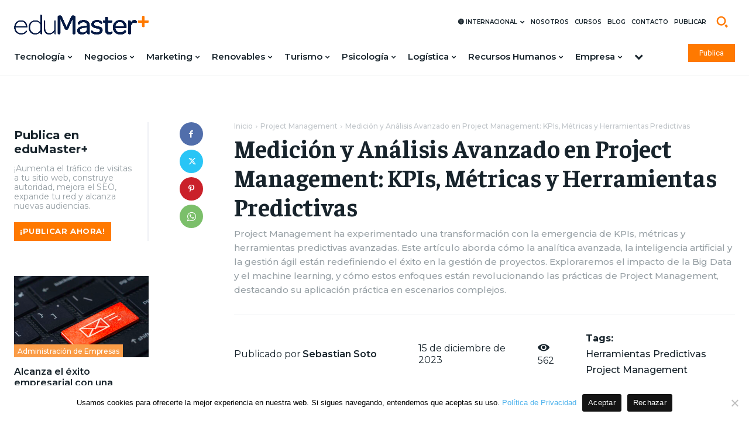

--- FILE ---
content_type: text/html; charset=UTF-8
request_url: https://edumasterplus.com/innovacion-project-management/
body_size: 77747
content:
<!doctype html >
<html lang="es" prefix="og: https://ogp.me/ns#">
<head>
<title>KPIs Y IA En Project Management: Guía Avanzada</title>
    <meta charset="UTF-8" />
    
    <meta name="viewport" content="width=device-width, initial-scale=1.0">
    <link rel="pingback" href="https://edumasterplus.com/xmlrpc.php" />
    <link rel="icon" type="image/png" href="https://edumasterplus-com.b-cdn.net/wp-content/uploads/2023/06/favicon.png">
<!-- Optimización para motores de búsqueda de Rank Math -  https://rankmath.com/ -->
<meta name="description" content="Project Management: Sumérgete en el mundo de KPIs avanzados y la IA para transformar la gestión de tus proyectos."/>
<meta name="robots" content="follow, index, max-snippet:-1, max-video-preview:-1, max-image-preview:large"/>
<link rel="canonical" href="https://edumasterplus.com/innovacion-project-management/" />
<meta property="og:locale" content="es_ES" />
<meta property="og:type" content="article" />
<meta property="og:title" content="KPIs Y IA En Project Management: Guía Avanzada" />
<meta property="og:description" content="Project Management: Sumérgete en el mundo de KPIs avanzados y la IA para transformar la gestión de tus proyectos." />
<meta property="og:url" content="https://edumasterplus.com/innovacion-project-management/" />
<meta property="og:site_name" content="Portal Educativo y Universitario Internacional eduMaster+" />
<meta property="article:publisher" content="https://www.facebook.com/CentroEuropeoCeupe/" />
<meta property="article:tag" content="Herramientas Predictivas" />
<meta property="article:tag" content="Project Management" />
<meta property="article:section" content="Project Management" />
<meta property="og:updated_time" content="2023-12-15T16:23:58+00:00" />
<meta property="og:image" content="https://edumasterplus-com.b-cdn.net/wp-content/uploads/2023/12/gestion-de-proyectos-26.jpg" />
<meta property="og:image:secure_url" content="https://edumasterplus-com.b-cdn.net/wp-content/uploads/2023/12/gestion-de-proyectos-26.jpg" />
<meta property="og:image:width" content="1200" />
<meta property="og:image:height" content="800" />
<meta property="og:image:alt" content="Medición y Análisis Avanzado en Project Management: KPIs, Métricas y Herramientas Predictivas" />
<meta property="og:image:type" content="image/jpeg" />
<meta property="article:published_time" content="2023-12-15T16:23:54+00:00" />
<meta property="article:modified_time" content="2023-12-15T16:23:58+00:00" />
<meta name="twitter:card" content="summary_large_image" />
<meta name="twitter:title" content="KPIs Y IA En Project Management: Guía Avanzada" />
<meta name="twitter:description" content="Project Management: Sumérgete en el mundo de KPIs avanzados y la IA para transformar la gestión de tus proyectos." />
<meta name="twitter:image" content="https://edumasterplus-com.b-cdn.net/wp-content/uploads/2023/12/gestion-de-proyectos-26.jpg" />
<meta name="twitter:label1" content="Escrito por" />
<meta name="twitter:data1" content="Sebastian Soto" />
<meta name="twitter:label2" content="Tiempo de lectura" />
<meta name="twitter:data2" content="5 minutos" />
<script type="application/ld+json" class="rank-math-schema">{"@context":"https://schema.org","@graph":[{"@type":"Place","@id":"https://edumasterplus.com/#place","address":{"@type":"PostalAddress","streetAddress":"Costanilla de San Pedro, 2","addressRegion":"Madrid","postalCode":"28005","addressCountry":"Espa\u00f1a"}},{"@type":["EducationalOrganization","Organization"],"@id":"https://edumasterplus.com/#organization","name":"CEUPE Centro Europeo de Postgrado","url":"https://posgradosadistancia.com.ar","sameAs":["https://www.facebook.com/CentroEuropeoCeupe/"],"email":"abraham.lepe@ceupe.com","address":{"@type":"PostalAddress","streetAddress":"Costanilla de San Pedro, 2","addressRegion":"Madrid","postalCode":"28005","addressCountry":"Espa\u00f1a"},"contactPoint":[{"@type":"ContactPoint","telephone":"+54 11 3989 9558","contactType":"customer support"}],"location":{"@id":"https://edumasterplus.com/#place"}},{"@type":"WebSite","@id":"https://edumasterplus.com/#website","url":"https://edumasterplus.com","name":"CEUPE Centro Europeo de Postgrado","publisher":{"@id":"https://edumasterplus.com/#organization"},"inLanguage":"es"},{"@type":"ImageObject","@id":"https://edumasterplus-com.b-cdn.net/wp-content/uploads/2023/12/gestion-de-proyectos-26.jpg","url":"https://edumasterplus-com.b-cdn.net/wp-content/uploads/2023/12/gestion-de-proyectos-26.jpg","width":"1200","height":"800","caption":"Medici\u00f3n y An\u00e1lisis Avanzado en Project Management: KPIs, M\u00e9tricas y Herramientas Predictivas","inLanguage":"es"},{"@type":"WebPage","@id":"https://edumasterplus.com/innovacion-project-management/#webpage","url":"https://edumasterplus.com/innovacion-project-management/","name":"KPIs Y IA En Project Management: Gu\u00eda Avanzada","datePublished":"2023-12-15T16:23:54+00:00","dateModified":"2023-12-15T16:23:58+00:00","isPartOf":{"@id":"https://edumasterplus.com/#website"},"primaryImageOfPage":{"@id":"https://edumasterplus-com.b-cdn.net/wp-content/uploads/2023/12/gestion-de-proyectos-26.jpg"},"inLanguage":"es"},{"@type":"Person","@id":"https://edumasterplus.com/innovacion-project-management/#author","name":"Sebastian Soto","image":{"@type":"ImageObject","@id":"https://secure.gravatar.com/avatar/177450d9c654ae318bcf9107760ba1ed?s=96&amp;d=mm&amp;r=g","url":"https://secure.gravatar.com/avatar/177450d9c654ae318bcf9107760ba1ed?s=96&amp;d=mm&amp;r=g","caption":"Sebastian Soto","inLanguage":"es"},"worksFor":{"@id":"https://edumasterplus.com/#organization"}},{"@type":"BlogPosting","headline":"KPIs Y IA En Project Management: Gu\u00eda Avanzada","datePublished":"2023-12-15T16:23:54+00:00","dateModified":"2023-12-15T16:23:58+00:00","author":{"@id":"https://edumasterplus.com/innovacion-project-management/#author","name":"Sebastian Soto"},"publisher":{"@id":"https://edumasterplus.com/#organization"},"description":"Project Management: Sum\u00e9rgete en el mundo de KPIs avanzados y la IA para transformar la gesti\u00f3n de tus proyectos.","name":"KPIs Y IA En Project Management: Gu\u00eda Avanzada","@id":"https://edumasterplus.com/innovacion-project-management/#richSnippet","isPartOf":{"@id":"https://edumasterplus.com/innovacion-project-management/#webpage"},"image":{"@id":"https://edumasterplus-com.b-cdn.net/wp-content/uploads/2023/12/gestion-de-proyectos-26.jpg"},"inLanguage":"es","mainEntityOfPage":{"@id":"https://edumasterplus.com/innovacion-project-management/#webpage"}}]}</script>
<!-- /Plugin Rank Math WordPress SEO -->

<link rel='dns-prefetch' href='//fonts.googleapis.com' />
<link rel="alternate" type="application/rss+xml" title="Portal Educativo y Universitario Internacional eduMaster+ &raquo; Feed" href="https://edumasterplus.com/feed/" />
<link rel="alternate" type="application/rss+xml" title="Portal Educativo y Universitario Internacional eduMaster+ &raquo; Feed de los comentarios" href="https://edumasterplus.com/comments/feed/" />
<link rel="alternate" type="application/rss+xml" title="Portal Educativo y Universitario Internacional eduMaster+ &raquo; Comentario Medición y Análisis Avanzado en Project Management: KPIs, Métricas y Herramientas Predictivas del feed" href="https://edumasterplus.com/innovacion-project-management/feed/" />
<script type="text/javascript">
/* <![CDATA[ */
window._wpemojiSettings = {"baseUrl":"https:\/\/s.w.org\/images\/core\/emoji\/15.0.3\/72x72\/","ext":".png","svgUrl":"https:\/\/s.w.org\/images\/core\/emoji\/15.0.3\/svg\/","svgExt":".svg","source":{"concatemoji":"https:\/\/edumasterplus-com.b-cdn.net\/wp-includes\/js\/wp-emoji-release.min.js?ver=6.6.1"}};
/*! This file is auto-generated */
!function(i,n){var o,s,e;function c(e){try{var t={supportTests:e,timestamp:(new Date).valueOf()};sessionStorage.setItem(o,JSON.stringify(t))}catch(e){}}function p(e,t,n){e.clearRect(0,0,e.canvas.width,e.canvas.height),e.fillText(t,0,0);var t=new Uint32Array(e.getImageData(0,0,e.canvas.width,e.canvas.height).data),r=(e.clearRect(0,0,e.canvas.width,e.canvas.height),e.fillText(n,0,0),new Uint32Array(e.getImageData(0,0,e.canvas.width,e.canvas.height).data));return t.every(function(e,t){return e===r[t]})}function u(e,t,n){switch(t){case"flag":return n(e,"\ud83c\udff3\ufe0f\u200d\u26a7\ufe0f","\ud83c\udff3\ufe0f\u200b\u26a7\ufe0f")?!1:!n(e,"\ud83c\uddfa\ud83c\uddf3","\ud83c\uddfa\u200b\ud83c\uddf3")&&!n(e,"\ud83c\udff4\udb40\udc67\udb40\udc62\udb40\udc65\udb40\udc6e\udb40\udc67\udb40\udc7f","\ud83c\udff4\u200b\udb40\udc67\u200b\udb40\udc62\u200b\udb40\udc65\u200b\udb40\udc6e\u200b\udb40\udc67\u200b\udb40\udc7f");case"emoji":return!n(e,"\ud83d\udc26\u200d\u2b1b","\ud83d\udc26\u200b\u2b1b")}return!1}function f(e,t,n){var r="undefined"!=typeof WorkerGlobalScope&&self instanceof WorkerGlobalScope?new OffscreenCanvas(300,150):i.createElement("canvas"),a=r.getContext("2d",{willReadFrequently:!0}),o=(a.textBaseline="top",a.font="600 32px Arial",{});return e.forEach(function(e){o[e]=t(a,e,n)}),o}function t(e){var t=i.createElement("script");t.src=e,t.defer=!0,i.head.appendChild(t)}"undefined"!=typeof Promise&&(o="wpEmojiSettingsSupports",s=["flag","emoji"],n.supports={everything:!0,everythingExceptFlag:!0},e=new Promise(function(e){i.addEventListener("DOMContentLoaded",e,{once:!0})}),new Promise(function(t){var n=function(){try{var e=JSON.parse(sessionStorage.getItem(o));if("object"==typeof e&&"number"==typeof e.timestamp&&(new Date).valueOf()<e.timestamp+604800&&"object"==typeof e.supportTests)return e.supportTests}catch(e){}return null}();if(!n){if("undefined"!=typeof Worker&&"undefined"!=typeof OffscreenCanvas&&"undefined"!=typeof URL&&URL.createObjectURL&&"undefined"!=typeof Blob)try{var e="postMessage("+f.toString()+"("+[JSON.stringify(s),u.toString(),p.toString()].join(",")+"));",r=new Blob([e],{type:"text/javascript"}),a=new Worker(URL.createObjectURL(r),{name:"wpTestEmojiSupports"});return void(a.onmessage=function(e){c(n=e.data),a.terminate(),t(n)})}catch(e){}c(n=f(s,u,p))}t(n)}).then(function(e){for(var t in e)n.supports[t]=e[t],n.supports.everything=n.supports.everything&&n.supports[t],"flag"!==t&&(n.supports.everythingExceptFlag=n.supports.everythingExceptFlag&&n.supports[t]);n.supports.everythingExceptFlag=n.supports.everythingExceptFlag&&!n.supports.flag,n.DOMReady=!1,n.readyCallback=function(){n.DOMReady=!0}}).then(function(){return e}).then(function(){var e;n.supports.everything||(n.readyCallback(),(e=n.source||{}).concatemoji?t(e.concatemoji):e.wpemoji&&e.twemoji&&(t(e.twemoji),t(e.wpemoji)))}))}((window,document),window._wpemojiSettings);
/* ]]> */
</script>
<style id='wp-emoji-styles-inline-css' type='text/css'>

	img.wp-smiley, img.emoji {
		display: inline !important;
		border: none !important;
		box-shadow: none !important;
		height: 1em !important;
		width: 1em !important;
		margin: 0 0.07em !important;
		vertical-align: -0.1em !important;
		background: none !important;
		padding: 0 !important;
	}
</style>
<link rel='stylesheet' id='wp-block-library-css' href='https://edumasterplus-com.b-cdn.net/wp-includes/css/dist/block-library/style.min.css?ver=6.6.1' type='text/css' media='all' />
<style id='rank-math-toc-block-style-inline-css' type='text/css'>
.wp-block-rank-math-toc-block nav ol{counter-reset:item}.wp-block-rank-math-toc-block nav ol li{display:block}.wp-block-rank-math-toc-block nav ol li:before{content:counters(item, ".") ". ";counter-increment:item}

</style>
<style id='classic-theme-styles-inline-css' type='text/css'>
/*! This file is auto-generated */
.wp-block-button__link{color:#fff;background-color:#32373c;border-radius:9999px;box-shadow:none;text-decoration:none;padding:calc(.667em + 2px) calc(1.333em + 2px);font-size:1.125em}.wp-block-file__button{background:#32373c;color:#fff;text-decoration:none}
</style>
<style id='global-styles-inline-css' type='text/css'>
:root{--wp--preset--aspect-ratio--square: 1;--wp--preset--aspect-ratio--4-3: 4/3;--wp--preset--aspect-ratio--3-4: 3/4;--wp--preset--aspect-ratio--3-2: 3/2;--wp--preset--aspect-ratio--2-3: 2/3;--wp--preset--aspect-ratio--16-9: 16/9;--wp--preset--aspect-ratio--9-16: 9/16;--wp--preset--color--black: #000000;--wp--preset--color--cyan-bluish-gray: #abb8c3;--wp--preset--color--white: #ffffff;--wp--preset--color--pale-pink: #f78da7;--wp--preset--color--vivid-red: #cf2e2e;--wp--preset--color--luminous-vivid-orange: #ff6900;--wp--preset--color--luminous-vivid-amber: #fcb900;--wp--preset--color--light-green-cyan: #7bdcb5;--wp--preset--color--vivid-green-cyan: #00d084;--wp--preset--color--pale-cyan-blue: #8ed1fc;--wp--preset--color--vivid-cyan-blue: #0693e3;--wp--preset--color--vivid-purple: #9b51e0;--wp--preset--gradient--vivid-cyan-blue-to-vivid-purple: linear-gradient(135deg,rgba(6,147,227,1) 0%,rgb(155,81,224) 100%);--wp--preset--gradient--light-green-cyan-to-vivid-green-cyan: linear-gradient(135deg,rgb(122,220,180) 0%,rgb(0,208,130) 100%);--wp--preset--gradient--luminous-vivid-amber-to-luminous-vivid-orange: linear-gradient(135deg,rgba(252,185,0,1) 0%,rgba(255,105,0,1) 100%);--wp--preset--gradient--luminous-vivid-orange-to-vivid-red: linear-gradient(135deg,rgba(255,105,0,1) 0%,rgb(207,46,46) 100%);--wp--preset--gradient--very-light-gray-to-cyan-bluish-gray: linear-gradient(135deg,rgb(238,238,238) 0%,rgb(169,184,195) 100%);--wp--preset--gradient--cool-to-warm-spectrum: linear-gradient(135deg,rgb(74,234,220) 0%,rgb(151,120,209) 20%,rgb(207,42,186) 40%,rgb(238,44,130) 60%,rgb(251,105,98) 80%,rgb(254,248,76) 100%);--wp--preset--gradient--blush-light-purple: linear-gradient(135deg,rgb(255,206,236) 0%,rgb(152,150,240) 100%);--wp--preset--gradient--blush-bordeaux: linear-gradient(135deg,rgb(254,205,165) 0%,rgb(254,45,45) 50%,rgb(107,0,62) 100%);--wp--preset--gradient--luminous-dusk: linear-gradient(135deg,rgb(255,203,112) 0%,rgb(199,81,192) 50%,rgb(65,88,208) 100%);--wp--preset--gradient--pale-ocean: linear-gradient(135deg,rgb(255,245,203) 0%,rgb(182,227,212) 50%,rgb(51,167,181) 100%);--wp--preset--gradient--electric-grass: linear-gradient(135deg,rgb(202,248,128) 0%,rgb(113,206,126) 100%);--wp--preset--gradient--midnight: linear-gradient(135deg,rgb(2,3,129) 0%,rgb(40,116,252) 100%);--wp--preset--font-size--small: 11px;--wp--preset--font-size--medium: 20px;--wp--preset--font-size--large: 32px;--wp--preset--font-size--x-large: 42px;--wp--preset--font-size--regular: 15px;--wp--preset--font-size--larger: 50px;--wp--preset--spacing--20: 0.44rem;--wp--preset--spacing--30: 0.67rem;--wp--preset--spacing--40: 1rem;--wp--preset--spacing--50: 1.5rem;--wp--preset--spacing--60: 2.25rem;--wp--preset--spacing--70: 3.38rem;--wp--preset--spacing--80: 5.06rem;--wp--preset--shadow--natural: 6px 6px 9px rgba(0, 0, 0, 0.2);--wp--preset--shadow--deep: 12px 12px 50px rgba(0, 0, 0, 0.4);--wp--preset--shadow--sharp: 6px 6px 0px rgba(0, 0, 0, 0.2);--wp--preset--shadow--outlined: 6px 6px 0px -3px rgba(255, 255, 255, 1), 6px 6px rgba(0, 0, 0, 1);--wp--preset--shadow--crisp: 6px 6px 0px rgba(0, 0, 0, 1);}:where(.is-layout-flex){gap: 0.5em;}:where(.is-layout-grid){gap: 0.5em;}body .is-layout-flex{display: flex;}.is-layout-flex{flex-wrap: wrap;align-items: center;}.is-layout-flex > :is(*, div){margin: 0;}body .is-layout-grid{display: grid;}.is-layout-grid > :is(*, div){margin: 0;}:where(.wp-block-columns.is-layout-flex){gap: 2em;}:where(.wp-block-columns.is-layout-grid){gap: 2em;}:where(.wp-block-post-template.is-layout-flex){gap: 1.25em;}:where(.wp-block-post-template.is-layout-grid){gap: 1.25em;}.has-black-color{color: var(--wp--preset--color--black) !important;}.has-cyan-bluish-gray-color{color: var(--wp--preset--color--cyan-bluish-gray) !important;}.has-white-color{color: var(--wp--preset--color--white) !important;}.has-pale-pink-color{color: var(--wp--preset--color--pale-pink) !important;}.has-vivid-red-color{color: var(--wp--preset--color--vivid-red) !important;}.has-luminous-vivid-orange-color{color: var(--wp--preset--color--luminous-vivid-orange) !important;}.has-luminous-vivid-amber-color{color: var(--wp--preset--color--luminous-vivid-amber) !important;}.has-light-green-cyan-color{color: var(--wp--preset--color--light-green-cyan) !important;}.has-vivid-green-cyan-color{color: var(--wp--preset--color--vivid-green-cyan) !important;}.has-pale-cyan-blue-color{color: var(--wp--preset--color--pale-cyan-blue) !important;}.has-vivid-cyan-blue-color{color: var(--wp--preset--color--vivid-cyan-blue) !important;}.has-vivid-purple-color{color: var(--wp--preset--color--vivid-purple) !important;}.has-black-background-color{background-color: var(--wp--preset--color--black) !important;}.has-cyan-bluish-gray-background-color{background-color: var(--wp--preset--color--cyan-bluish-gray) !important;}.has-white-background-color{background-color: var(--wp--preset--color--white) !important;}.has-pale-pink-background-color{background-color: var(--wp--preset--color--pale-pink) !important;}.has-vivid-red-background-color{background-color: var(--wp--preset--color--vivid-red) !important;}.has-luminous-vivid-orange-background-color{background-color: var(--wp--preset--color--luminous-vivid-orange) !important;}.has-luminous-vivid-amber-background-color{background-color: var(--wp--preset--color--luminous-vivid-amber) !important;}.has-light-green-cyan-background-color{background-color: var(--wp--preset--color--light-green-cyan) !important;}.has-vivid-green-cyan-background-color{background-color: var(--wp--preset--color--vivid-green-cyan) !important;}.has-pale-cyan-blue-background-color{background-color: var(--wp--preset--color--pale-cyan-blue) !important;}.has-vivid-cyan-blue-background-color{background-color: var(--wp--preset--color--vivid-cyan-blue) !important;}.has-vivid-purple-background-color{background-color: var(--wp--preset--color--vivid-purple) !important;}.has-black-border-color{border-color: var(--wp--preset--color--black) !important;}.has-cyan-bluish-gray-border-color{border-color: var(--wp--preset--color--cyan-bluish-gray) !important;}.has-white-border-color{border-color: var(--wp--preset--color--white) !important;}.has-pale-pink-border-color{border-color: var(--wp--preset--color--pale-pink) !important;}.has-vivid-red-border-color{border-color: var(--wp--preset--color--vivid-red) !important;}.has-luminous-vivid-orange-border-color{border-color: var(--wp--preset--color--luminous-vivid-orange) !important;}.has-luminous-vivid-amber-border-color{border-color: var(--wp--preset--color--luminous-vivid-amber) !important;}.has-light-green-cyan-border-color{border-color: var(--wp--preset--color--light-green-cyan) !important;}.has-vivid-green-cyan-border-color{border-color: var(--wp--preset--color--vivid-green-cyan) !important;}.has-pale-cyan-blue-border-color{border-color: var(--wp--preset--color--pale-cyan-blue) !important;}.has-vivid-cyan-blue-border-color{border-color: var(--wp--preset--color--vivid-cyan-blue) !important;}.has-vivid-purple-border-color{border-color: var(--wp--preset--color--vivid-purple) !important;}.has-vivid-cyan-blue-to-vivid-purple-gradient-background{background: var(--wp--preset--gradient--vivid-cyan-blue-to-vivid-purple) !important;}.has-light-green-cyan-to-vivid-green-cyan-gradient-background{background: var(--wp--preset--gradient--light-green-cyan-to-vivid-green-cyan) !important;}.has-luminous-vivid-amber-to-luminous-vivid-orange-gradient-background{background: var(--wp--preset--gradient--luminous-vivid-amber-to-luminous-vivid-orange) !important;}.has-luminous-vivid-orange-to-vivid-red-gradient-background{background: var(--wp--preset--gradient--luminous-vivid-orange-to-vivid-red) !important;}.has-very-light-gray-to-cyan-bluish-gray-gradient-background{background: var(--wp--preset--gradient--very-light-gray-to-cyan-bluish-gray) !important;}.has-cool-to-warm-spectrum-gradient-background{background: var(--wp--preset--gradient--cool-to-warm-spectrum) !important;}.has-blush-light-purple-gradient-background{background: var(--wp--preset--gradient--blush-light-purple) !important;}.has-blush-bordeaux-gradient-background{background: var(--wp--preset--gradient--blush-bordeaux) !important;}.has-luminous-dusk-gradient-background{background: var(--wp--preset--gradient--luminous-dusk) !important;}.has-pale-ocean-gradient-background{background: var(--wp--preset--gradient--pale-ocean) !important;}.has-electric-grass-gradient-background{background: var(--wp--preset--gradient--electric-grass) !important;}.has-midnight-gradient-background{background: var(--wp--preset--gradient--midnight) !important;}.has-small-font-size{font-size: var(--wp--preset--font-size--small) !important;}.has-medium-font-size{font-size: var(--wp--preset--font-size--medium) !important;}.has-large-font-size{font-size: var(--wp--preset--font-size--large) !important;}.has-x-large-font-size{font-size: var(--wp--preset--font-size--x-large) !important;}
:where(.wp-block-post-template.is-layout-flex){gap: 1.25em;}:where(.wp-block-post-template.is-layout-grid){gap: 1.25em;}
:where(.wp-block-columns.is-layout-flex){gap: 2em;}:where(.wp-block-columns.is-layout-grid){gap: 2em;}
:root :where(.wp-block-pullquote){font-size: 1.5em;line-height: 1.6;}
</style>
<link rel='stylesheet' id='cookie-notice-front-css' href='https://edumasterplus-com.b-cdn.net/wp-content/plugins/cookie-notice/css/front.min.css?ver=2.4.18' type='text/css' media='all' />
<link rel='stylesheet' id='td-plugin-multi-purpose-css' href='https://edumasterplus-com.b-cdn.net/wp-content/plugins/td-composer/td-multi-purpose/style.css?ver=2542f6ebea260f8fc5fdc19a93688182' type='text/css' media='all' />
<link rel='stylesheet' id='google-fonts-style-css' href='https://fonts.googleapis.com/css?family=Montserrat%3A400%2C300%2C300italic%2C400italic%2C500%2C500italic%2C600%2C700%2C700italic%2C800%2C900%2C900italic%7COpen+Sans%3A400%2C600%2C700%2C300%2C300italic%2C400italic%2C500%2C500italic%2C700italic%2C800%2C900%2C900italic%7CRoboto%3A400%2C500%2C700%2C300%2C300italic%2C400italic%2C500italic%2C600%2C700italic%2C800%2C900%2C900italic%7CMontserrat%3A600%2C500%2C400%2C700%7CBarlow%3A600%2C500%2C400%2C700%7CFaustina%3A500%2C700%2C400%2C800%2C600&#038;display=swap&#038;ver=12.6.1' type='text/css' media='all' />
<link rel='stylesheet' id='tds-front-css' href='https://edumasterplus-com.b-cdn.net/wp-content/plugins/td-subscription/assets/css/tds-front.css?ver=1.6,1' type='text/css' media='all' />
<link rel='stylesheet' id='font_awesome-css' href='https://edumasterplus-com.b-cdn.net/wp-content/plugins/td-composer/assets/fonts/font-awesome/font-awesome.css?ver=2542f6ebea260f8fc5fdc19a93688182' type='text/css' media='all' />
<link rel='stylesheet' id='open_iconic-css' href='https://edumasterplus-com.b-cdn.net/wp-content/plugins/td-composer/assets/fonts/open-iconic/open-iconic.css?ver=2542f6ebea260f8fc5fdc19a93688182' type='text/css' media='all' />
<link rel='stylesheet' id='td-theme-css' href='https://edumasterplus-com.b-cdn.net/wp-content/themes/Newspaper/style.css?ver=12.6.1' type='text/css' media='all' />
<style id='td-theme-inline-css' type='text/css'>@media (max-width:767px){.td-header-desktop-wrap{display:none}}@media (min-width:767px){.td-header-mobile-wrap{display:none}}</style>
<link rel='stylesheet' id='td-legacy-framework-front-style-css' href='https://edumasterplus-com.b-cdn.net/wp-content/plugins/td-composer/legacy/Newspaper/assets/css/td_legacy_main.css?ver=2542f6ebea260f8fc5fdc19a93688182' type='text/css' media='all' />
<link rel='stylesheet' id='tdb_style_cloud_templates_front-css' href='https://edumasterplus-com.b-cdn.net/wp-content/plugins/td-cloud-library/assets/css/tdb_main.css?ver=58af2c94cc275a541409dcdc9b94a2b0' type='text/css' media='all' />
<script type="text/javascript" id="cookie-notice-front-js-before">
/* <![CDATA[ */
var cnArgs = {"ajaxUrl":"https:\/\/edumasterplus.com\/wp-admin\/admin-ajax.php","nonce":"4d92a56788","hideEffect":"fade","position":"bottom","onScroll":true,"onScrollOffset":700,"onClick":true,"cookieName":"cookie_notice_accepted","cookieTime":2147483647,"cookieTimeRejected":2147483647,"globalCookie":false,"redirection":false,"cache":true,"revokeCookies":false,"revokeCookiesOpt":"automatic"};
/* ]]> */
</script>
<script type="text/javascript" src="https://edumasterplus-com.b-cdn.net/wp-content/plugins/cookie-notice/js/front.min.js?ver=2.4.18" id="cookie-notice-front-js"></script>
<script type="text/javascript" src="https://edumasterplus-com.b-cdn.net/wp-includes/js/jquery/jquery.min.js?ver=3.7.1" id="jquery-core-js"></script>
<script type="text/javascript" src="https://edumasterplus-com.b-cdn.net/wp-includes/js/jquery/jquery-migrate.min.js?ver=3.4.1" id="jquery-migrate-js"></script>
<link rel="https://api.w.org/" href="https://edumasterplus.com/wp-json/" /><link rel="alternate" title="JSON" type="application/json" href="https://edumasterplus.com/wp-json/wp/v2/posts/11118" /><link rel="EditURI" type="application/rsd+xml" title="RSD" href="https://edumasterplus.com/xmlrpc.php?rsd" />
<meta name="generator" content="WordPress 6.6.1" />
<link rel='shortlink' href='https://edumasterplus.com/?p=11118' />
<link rel="alternate" title="oEmbed (JSON)" type="application/json+oembed" href="https://edumasterplus.com/wp-json/oembed/1.0/embed?url=https%3A%2F%2Fedumasterplus.com%2Finnovacion-project-management%2F" />
<link rel="alternate" title="oEmbed (XML)" type="text/xml+oembed" href="https://edumasterplus.com/wp-json/oembed/1.0/embed?url=https%3A%2F%2Fedumasterplus.com%2Finnovacion-project-management%2F&#038;format=xml" />
<!-- start Simple Custom CSS and JS -->
<script type="text/javascript">
 

jQuery(document).ready(function(){

setTimeout(function(){

     //var tag_new = jQuery("template").eq(38).attr("id");
     var tag_new = jQuery("template").last().attr("id");
     console.log(tag_new);

     //alert(tag_new);
     jQuery("#" + tag_new).css("display", "none");
     jQuery("#" + tag_new).next().next().css("display", "none");
}, 100);

});
</script>
<!-- end Simple Custom CSS and JS -->

<!-- StarBox - the Author Box for Humans 3.5.3, visit: https://wordpress.org/plugins/starbox/ -->
<!-- /StarBox - the Author Box for Humans -->

<link rel='stylesheet' id='ecf83e6a5c-css' href='https://edumasterplus-com.b-cdn.net/wp-content/plugins/starbox/themes/business/css/frontend.min.css?ver=3.5.3' type='text/css' media='all' />
<script type="text/javascript" src="https://edumasterplus-com.b-cdn.net/wp-content/plugins/starbox/themes/business/js/frontend.min.js?ver=3.5.3" id="7b31a253d6-js"></script>
<link rel='stylesheet' id='d28ed9ff4c-css' href='https://edumasterplus-com.b-cdn.net/wp-content/plugins/starbox/themes/admin/css/hidedefault.min.css?ver=3.5.3' type='text/css' media='all' />
<!--[if lt IE 9]><script src="https://cdnjs.cloudflare.com/ajax/libs/html5shiv/3.7.3/html5shiv.js"></script><![endif]-->
        <script>
        window.tdb_global_vars = {"wpRestUrl":"https:\/\/edumasterplus.com\/wp-json\/","permalinkStructure":"\/%postname%\/"};
        window.tdb_p_autoload_vars = {"isAjax":false,"isAdminBarShowing":false,"autoloadScrollPercent":50,"postAutoloadStatus":"off","origPostEditUrl":null};
    </script>
    
    <style id="tdb-global-colors">:root{--accent-color:#fff;--lc-contrast-co1:#FA9C47;--lc-contrast-co2:#ff7900;--lc-white:#FFFFFF;--lc-lgrey:#EDEEEE;--lc-lgrey-c1:#cedfea;--lc-mgrey:#C1C6CA;--lc-primary:#007ac8;--lc-lprimary:#94d5ff;--lc-dprimary:#007ac8;--lc-black:#18242c;--lc-greyish:#EEF0F4;--lc-dark-blue:#0F4A71;--lc-dark-grey:#969FA4;--lc-darker-blue:#0D3A55}</style>
	
    <style id="tdb-global-fonts">
        :root {--sans-serif: Barlow;--serif: Faustina;}
    </style>
    <script id='nitro-telemetry-meta' nitro-exclude>window.NPTelemetryMetadata={missReason: (!window.NITROPACK_STATE ? 'cache not found' : 'hit'),pageType: 'post',isEligibleForOptimization: true,}</script><script id='nitro-generic' nitro-exclude>(()=>{window.NitroPack=window.NitroPack||{coreVersion:"na",isCounted:!1};let e=document.createElement("script");if(e.src="https://nitroscripts.com/DBPJVzkZifGDYwsrXpLKhCBXyovrNHdl",e.async=!0,e.id="nitro-script",document.head.appendChild(e),!window.NitroPack.isCounted){window.NitroPack.isCounted=!0;let t=()=>{navigator.sendBeacon("https://to.getnitropack.com/p",JSON.stringify({siteId:"DBPJVzkZifGDYwsrXpLKhCBXyovrNHdl",url:window.location.href,isOptimized:!!window.IS_NITROPACK,coreVersion:"na",missReason:window.NPTelemetryMetadata?.missReason||"",pageType:window.NPTelemetryMetadata?.pageType||"",isEligibleForOptimization:!!window.NPTelemetryMetadata?.isEligibleForOptimization}))};(()=>{let e=()=>new Promise(e=>{"complete"===document.readyState?e():window.addEventListener("load",e)}),i=()=>new Promise(e=>{document.prerendering?document.addEventListener("prerenderingchange",e,{once:!0}):e()}),a=async()=>{await i(),await e(),t()};a()})(),window.addEventListener("pageshow",e=>{if(e.persisted){let i=document.prerendering||self.performance?.getEntriesByType?.("navigation")[0]?.activationStart>0;"visible"!==document.visibilityState||i||t()}})}})();</script>
<!-- JS generated by theme -->

<script>
    
    

	    var tdBlocksArray = []; //here we store all the items for the current page

	    // td_block class - each ajax block uses a object of this class for requests
	    function tdBlock() {
		    this.id = '';
		    this.block_type = 1; //block type id (1-234 etc)
		    this.atts = '';
		    this.td_column_number = '';
		    this.td_current_page = 1; //
		    this.post_count = 0; //from wp
		    this.found_posts = 0; //from wp
		    this.max_num_pages = 0; //from wp
		    this.td_filter_value = ''; //current live filter value
		    this.is_ajax_running = false;
		    this.td_user_action = ''; // load more or infinite loader (used by the animation)
		    this.header_color = '';
		    this.ajax_pagination_infinite_stop = ''; //show load more at page x
	    }

        // td_js_generator - mini detector
        ( function () {
            var htmlTag = document.getElementsByTagName("html")[0];

	        if ( navigator.userAgent.indexOf("MSIE 10.0") > -1 ) {
                htmlTag.className += ' ie10';
            }

            if ( !!navigator.userAgent.match(/Trident.*rv\:11\./) ) {
                htmlTag.className += ' ie11';
            }

	        if ( navigator.userAgent.indexOf("Edge") > -1 ) {
                htmlTag.className += ' ieEdge';
            }

            if ( /(iPad|iPhone|iPod)/g.test(navigator.userAgent) ) {
                htmlTag.className += ' td-md-is-ios';
            }

            var user_agent = navigator.userAgent.toLowerCase();
            if ( user_agent.indexOf("android") > -1 ) {
                htmlTag.className += ' td-md-is-android';
            }

            if ( -1 !== navigator.userAgent.indexOf('Mac OS X')  ) {
                htmlTag.className += ' td-md-is-os-x';
            }

            if ( /chrom(e|ium)/.test(navigator.userAgent.toLowerCase()) ) {
               htmlTag.className += ' td-md-is-chrome';
            }

            if ( -1 !== navigator.userAgent.indexOf('Firefox') ) {
                htmlTag.className += ' td-md-is-firefox';
            }

            if ( -1 !== navigator.userAgent.indexOf('Safari') && -1 === navigator.userAgent.indexOf('Chrome') ) {
                htmlTag.className += ' td-md-is-safari';
            }

            if( -1 !== navigator.userAgent.indexOf('IEMobile') ){
                htmlTag.className += ' td-md-is-iemobile';
            }

        })();

        var tdLocalCache = {};

        ( function () {
            "use strict";

            tdLocalCache = {
                data: {},
                remove: function (resource_id) {
                    delete tdLocalCache.data[resource_id];
                },
                exist: function (resource_id) {
                    return tdLocalCache.data.hasOwnProperty(resource_id) && tdLocalCache.data[resource_id] !== null;
                },
                get: function (resource_id) {
                    return tdLocalCache.data[resource_id];
                },
                set: function (resource_id, cachedData) {
                    tdLocalCache.remove(resource_id);
                    tdLocalCache.data[resource_id] = cachedData;
                }
            };
        })();

    
    
var td_viewport_interval_list=[{"limitBottom":767,"sidebarWidth":228},{"limitBottom":1018,"sidebarWidth":300},{"limitBottom":1140,"sidebarWidth":324}];
var tds_show_more_info="Show more info";
var tds_show_less_info="Show less info";
var tdc_is_installed="yes";
var td_ajax_url="https:\/\/edumasterplus.com\/wp-admin\/admin-ajax.php?td_theme_name=Newspaper&v=12.6.1";
var td_get_template_directory_uri="https:\/\/edumasterplus-com.b-cdn.net\/wp-content\/plugins\/td-composer\/legacy\/common";
var tds_snap_menu="";
var tds_logo_on_sticky="";
var tds_header_style="";
var td_please_wait="Por favor espera...";
var td_email_user_pass_incorrect="Usuario o contrase\u00f1a incorrecta!";
var td_email_user_incorrect="Correo electr\u00f3nico o nombre de usuario incorrecto!";
var td_email_incorrect="Email incorrecto!";
var td_user_incorrect="Nombre de usuario incorrecto!";
var td_email_user_empty="Correo electr\u00f3nico o nombre de usuario vac\u00edo!";
var td_pass_empty="Pase vac\u00edo!";
var td_pass_pattern_incorrect="Patr\u00f3n de paso no v\u00e1lido!";
var td_retype_pass_incorrect="Retyped Pass incorrect!";
var tds_more_articles_on_post_enable="";
var tds_more_articles_on_post_time_to_wait="";
var tds_more_articles_on_post_pages_distance_from_top=0;
var tds_theme_color_site_wide="#4db2ec";
var tds_smart_sidebar="";
var tdThemeName="Newspaper";
var tdThemeNameWl="Newspaper";
var td_magnific_popup_translation_tPrev="Anterior (tecla de flecha izquierda)";
var td_magnific_popup_translation_tNext="Siguiente (tecla de flecha derecha)";
var td_magnific_popup_translation_tCounter="%curr% de %total%";
var td_magnific_popup_translation_ajax_tError="El contenido de %url% no pudo cargarse.";
var td_magnific_popup_translation_image_tError="La imagen #%curr% no pudo cargarse.";
var tdBlockNonce="090a9bbe69";
var tdMobileMenu="enabled";
var tdMobileSearch="enabled";
var tdDateNamesI18n={"month_names":["enero","febrero","marzo","abril","mayo","junio","julio","agosto","septiembre","octubre","noviembre","diciembre"],"month_names_short":["Ene","Feb","Mar","Abr","May","Jun","Jul","Ago","Sep","Oct","Nov","Dic"],"day_names":["domingo","lunes","martes","mi\u00e9rcoles","jueves","viernes","s\u00e1bado"],"day_names_short":["Dom","Lun","Mar","Mi\u00e9","Jue","Vie","S\u00e1b"]};
var td_reset_pass_empty="Please enter a new password before proceeding.";
var td_reset_pass_confirm_empty="Please confirm the new password before proceeding.";
var td_reset_pass_not_matching="Please make sure that the passwords match.";
var tdb_modal_confirm="Save";
var tdb_modal_cancel="Cancel";
var tdb_modal_confirm_alt="Yes";
var tdb_modal_cancel_alt="No";
var td_ad_background_click_link="";
var td_ad_background_click_target="";
</script>


<!-- Header style compiled by theme -->

<style>.td-mobile-content .td-mobile-main-menu>li>a{font-family:Montserrat}.td-mobile-content .sub-menu a{font-family:Montserrat}#td-mobile-nav,#td-mobile-nav .wpb_button,.td-search-wrap-mob{font-family:Montserrat}:root{--td_excl_label:'EXCLUSIVO';--td_mobile_gradient_one_mob:#112444;--td_mobile_gradient_two_mob:#194984;--td_mobile_text_active_color:#48b0f2;--td_mobile_button_background_mob:#48b0f2;--td_mobile_button_color_mob:#ffffff}</style>

<meta name="google-adsense-account" content="ca-pub-6019966945055395">

<!-- Google Tag Manager -->
<script>(function(w,d,s,l,i){w[l]=w[l]||[];w[l].push({'gtm.start':
new Date().getTime(),event:'gtm.js'});var f=d.getElementsByTagName(s)[0],
j=d.createElement(s),dl=l!='dataLayer'?'&l='+l:'';j.async=true;j.src=
'https://www.googletagmanager.com/gtm.js?id='+i+dl;f.parentNode.insertBefore(j,f);
})(window,document,'script','dataLayer','GTM-PNHZ36ZZ');</script>
<!-- End Google Tag Manager -->

<meta name="google-site-verification" content="Mdgoy3rsadETIIYlKCrfZg6DmSmO7Gyu8ttN_BlLi8M" />		<style type="text/css" id="wp-custom-css">
			/*Cookie Notice*/
span#cn-notice-text { 
	color: black; 
}

/*Ocultar fecha de post autores*/
div.abh_description.note ul li span {
display:none;
}

/*Ocultar ver todos los post de los autores - fecha*/
span.abh_allposts {
display:none;
}		</style>
		
<!-- Button style compiled by theme -->

<style></style>

	<style id="tdw-css-placeholder"></style></head>

<body class="post-template-default single single-post postid-11118 single-format-standard cookies-not-set innovacion-project-management global-block-template-1 tdb_template_7767 tdb-template  tdc-header-template  tdc-footer-template td-full-layout" itemscope="itemscope" itemtype="https://schema.org/WebPage">
<!-- Google Tag Manager (noscript) -->
<noscript><iframe src="https://www.googletagmanager.com/ns.html?id=GTM-PNHZ36ZZ"
height="0" width="0" style="display:none;visibility:hidden"></iframe></noscript>
<!-- End Google Tag Manager (noscript) -->
    
    <div class="td-menu-background" style="visibility:hidden"></div>
<div id="td-mobile-nav" style="visibility:hidden">
    <div class="td-mobile-container">
        <!-- mobile menu top section -->
        <div class="td-menu-socials-wrap">
            <!-- socials -->
            <div class="td-menu-socials">
                            </div>
            <!-- close button -->
            <div class="td-mobile-close">
                <span><i class="td-icon-close-mobile"></i></span>
            </div>
        </div>

        <!-- login section -->
        
        <!-- menu section -->
        <div class="td-mobile-content">
            <div class="menu-menu-container"><ul id="menu-menu-2" class="td-mobile-main-menu"><li class="menu-item menu-item-type-custom menu-item-object-custom menu-item-has-children menu-item-first menu-item-1585"><a href="#">Tecnología<i class="td-icon-menu-right td-element-after"></i></a>
<ul class="sub-menu">
	<li class="menu-item menu-item-type-taxonomy menu-item-object-category menu-item-1568"><a href="https://edumasterplus.com/inteligencia-artificial/">Inteligencia Artificial</a></li>
	<li class="menu-item menu-item-type-taxonomy menu-item-object-category menu-item-1554"><a href="https://edumasterplus.com/ciberseguridad/">Ciberseguridad</a></li>
	<li class="menu-item menu-item-type-taxonomy menu-item-object-category menu-item-1553"><a href="https://edumasterplus.com/bussines-analytics/">Business Analytics</a></li>
	<li class="menu-item menu-item-type-taxonomy menu-item-object-category menu-item-1551"><a href="https://edumasterplus.com/big-data/">Big Data</a></li>
	<li class="menu-item menu-item-type-taxonomy menu-item-object-category menu-item-1558"><a href="https://edumasterplus.com/data-science/">Data Science</a></li>
	<li class="menu-item menu-item-type-taxonomy menu-item-object-category menu-item-1581"><a href="https://edumasterplus.com/tecnologias-de-la-informacion/">Tecnologías de la Información</a></li>
	<li class="menu-item menu-item-type-taxonomy menu-item-object-category menu-item-1567"><a href="https://edumasterplus.com/ingenieria-de-software/">Ingeniería de Software</a></li>
	<li class="menu-item menu-item-type-taxonomy menu-item-object-category menu-item-9616"><a href="https://edumasterplus.com/blockchain/">Blockchain</a></li>
	<li class="menu-item menu-item-type-taxonomy menu-item-object-category menu-item-9617"><a href="https://edumasterplus.com/iot-edumasterplus-com/">IoT</a></li>
	<li class="menu-item menu-item-type-taxonomy menu-item-object-category menu-item-9618"><a href="https://edumasterplus.com/smart-cities/">Smart Cities</a></li>
	<li class="menu-item menu-item-type-taxonomy menu-item-object-category menu-item-9619"><a href="https://edumasterplus.com/ingenieria-de-datos/">Ingeniería de Datos</a></li>
	<li class="menu-item menu-item-type-taxonomy menu-item-object-category menu-item-9620"><a href="https://edumasterplus.com/mecatronica/">Mecatronica</a></li>
	<li class="menu-item menu-item-type-taxonomy menu-item-object-category menu-item-9621"><a href="https://edumasterplus.com/robotica/">Robótica</a></li>
	<li class="menu-item menu-item-type-taxonomy menu-item-object-category menu-item-9622"><a href="https://edumasterplus.com/automatizacion/">Automatización</a></li>
	<li class="menu-item menu-item-type-taxonomy menu-item-object-category menu-item-9623"><a href="https://edumasterplus.com/visualizacion-de-datos/">Visualización de Datos</a></li>
</ul>
</li>
<li class="menu-item menu-item-type-custom menu-item-object-custom menu-item-has-children menu-item-1586"><a href="#">Negocios<i class="td-icon-menu-right td-element-after"></i></a>
<ul class="sub-menu">
	<li class="menu-item menu-item-type-taxonomy menu-item-object-category menu-item-1550"><a href="https://edumasterplus.com/administracion-de-empresas/">Administración de Empresas</a></li>
	<li class="menu-item menu-item-type-taxonomy menu-item-object-category current-post-ancestor current-menu-parent current-post-parent menu-item-1576"><a href="https://edumasterplus.com/project-management/">Project Management</a></li>
	<li class="menu-item menu-item-type-taxonomy menu-item-object-category menu-item-1560"><a href="https://edumasterplus.com/direccion-comercial/">Dirección Comercial</a></li>
	<li class="menu-item menu-item-type-taxonomy menu-item-object-category menu-item-1564"><a href="https://edumasterplus.com/gestion-comercial/">Gestión Comercial</a></li>
	<li class="menu-item menu-item-type-taxonomy menu-item-object-category menu-item-9624"><a href="https://edumasterplus.com/liderazgo/">Liderazgo</a></li>
</ul>
</li>
<li class="menu-item menu-item-type-custom menu-item-object-custom menu-item-has-children menu-item-1587"><a href="#">Marketing<i class="td-icon-menu-right td-element-after"></i></a>
<ul class="sub-menu">
	<li class="menu-item menu-item-type-taxonomy menu-item-object-category menu-item-1572"><a href="https://edumasterplus.com/marketing/">Marketing</a></li>
	<li class="menu-item menu-item-type-taxonomy menu-item-object-category menu-item-1573"><a href="https://edumasterplus.com/marketing-digital/">Marketing Digital</a></li>
	<li class="menu-item menu-item-type-taxonomy menu-item-object-category menu-item-1557"><a href="https://edumasterplus.com/comunicacion-politica/">Comunicación Política</a></li>
	<li class="menu-item menu-item-type-taxonomy menu-item-object-category menu-item-9625"><a href="https://edumasterplus.com/diseno-ux-ui/">Diseño UX/UI</a></li>
	<li class="menu-item menu-item-type-taxonomy menu-item-object-category menu-item-9626"><a href="https://edumasterplus.com/diseno-grafico/">Diseño Gráfico</a></li>
	<li class="menu-item menu-item-type-taxonomy menu-item-object-category menu-item-9627"><a href="https://edumasterplus.com/multimedia/">Multimedia</a></li>
</ul>
</li>
<li class="menu-item menu-item-type-custom menu-item-object-custom menu-item-has-children menu-item-1588"><a href="#">Renovables<i class="td-icon-menu-right td-element-after"></i></a>
<ul class="sub-menu">
	<li class="menu-item menu-item-type-taxonomy menu-item-object-category menu-item-1562"><a href="https://edumasterplus.com/energias-renovables/">Energías Renovables</a></li>
	<li class="menu-item menu-item-type-taxonomy menu-item-object-category menu-item-1580"><a href="https://edumasterplus.com/seguridad-alimentaria/">Seguridad Alimentaria</a></li>
	<li class="menu-item menu-item-type-taxonomy menu-item-object-category menu-item-1566"><a href="https://edumasterplus.com/gestion-medioambiental/">Gestión Medioambiental</a></li>
	<li class="menu-item menu-item-type-taxonomy menu-item-object-category menu-item-1565"><a href="https://edumasterplus.com/gestion-integrada/">Gestión Integrada</a></li>
	<li class="menu-item menu-item-type-taxonomy menu-item-object-category menu-item-9628"><a href="https://edumasterplus.com/sostenibilidad/">Sostenibilidad</a></li>
	<li class="menu-item menu-item-type-taxonomy menu-item-object-category menu-item-9629"><a href="https://edumasterplus.com/biotecnologia/">Biotecnología</a></li>
	<li class="menu-item menu-item-type-taxonomy menu-item-object-category menu-item-9630"><a href="https://edumasterplus.com/cambio-climatico/">Cambio Climático</a></li>
	<li class="menu-item menu-item-type-taxonomy menu-item-object-category menu-item-9631"><a href="https://edumasterplus.com/biologia-sintetica/">Biología Sintética</a></li>
	<li class="menu-item menu-item-type-taxonomy menu-item-object-category menu-item-9632"><a href="https://edumasterplus.com/energia-nuclear/">Energía Nuclear</a></li>
	<li class="menu-item menu-item-type-taxonomy menu-item-object-category menu-item-9633"><a href="https://edumasterplus.com/agrotecnologia/">Agrotecnología</a></li>
</ul>
</li>
<li class="menu-item menu-item-type-custom menu-item-object-custom menu-item-has-children menu-item-1589"><a href="#">Turismo<i class="td-icon-menu-right td-element-after"></i></a>
<ul class="sub-menu">
	<li class="menu-item menu-item-type-taxonomy menu-item-object-category menu-item-1582"><a href="https://edumasterplus.com/turismo/">Turismo</a></li>
</ul>
</li>
<li class="menu-item menu-item-type-custom menu-item-object-custom menu-item-has-children menu-item-1590"><a href="#">Psicología<i class="td-icon-menu-right td-element-after"></i></a>
<ul class="sub-menu">
	<li class="menu-item menu-item-type-taxonomy menu-item-object-category menu-item-1571"><a href="https://edumasterplus.com/logopedia-fonoaudiologia/">Logopedia (Fonoaudiología)</a></li>
	<li class="menu-item menu-item-type-taxonomy menu-item-object-category menu-item-1574"><a href="https://edumasterplus.com/neuropsicologia/">Neuropsicología</a></li>
	<li class="menu-item menu-item-type-taxonomy menu-item-object-category menu-item-1575"><a href="https://edumasterplus.com/programacion-neurolinguistica/">Programación Neurolingüística</a></li>
	<li class="menu-item menu-item-type-taxonomy menu-item-object-category menu-item-1569"><a href="https://edumasterplus.com/inteligencia-emocional/">Inteligencia Emocional</a></li>
	<li class="menu-item menu-item-type-taxonomy menu-item-object-category menu-item-1577"><a href="https://edumasterplus.com/psicologia-clinica/">Psicología Clinica</a></li>
	<li class="menu-item menu-item-type-taxonomy menu-item-object-category menu-item-1561"><a href="https://edumasterplus.com/educacion/">Educación</a></li>
	<li class="menu-item menu-item-type-taxonomy menu-item-object-category menu-item-1559"><a href="https://edumasterplus.com/dietetica-y-nutricion/">Dietética y Nutrición</a></li>
	<li class="menu-item menu-item-type-taxonomy menu-item-object-category menu-item-9634"><a href="https://edumasterplus.com/psicologia-del-deporte/">Psicología del Deporte</a></li>
</ul>
</li>
<li class="menu-item menu-item-type-custom menu-item-object-custom menu-item-has-children menu-item-1591"><a href="#">Logística<i class="td-icon-menu-right td-element-after"></i></a>
<ul class="sub-menu">
	<li class="menu-item menu-item-type-taxonomy menu-item-object-category menu-item-1570"><a href="https://edumasterplus.com/logistica-y-transporte/">Logística y Transporte</a></li>
	<li class="menu-item menu-item-type-taxonomy menu-item-object-category menu-item-1555"><a href="https://edumasterplus.com/comercio-internacional/">Comercio Internacional</a></li>
</ul>
</li>
<li class="menu-item menu-item-type-custom menu-item-object-custom menu-item-has-children menu-item-1592"><a href="#">Recursos Humanos<i class="td-icon-menu-right td-element-after"></i></a>
<ul class="sub-menu">
	<li class="menu-item menu-item-type-taxonomy menu-item-object-category menu-item-1578"><a href="https://edumasterplus.com/recursos-humanos/">Recursos Humanos</a></li>
	<li class="menu-item menu-item-type-taxonomy menu-item-object-category menu-item-1579"><a href="https://edumasterplus.com/relaciones-publicas/">Relaciones Públicas</a></li>
</ul>
</li>
<li class="menu-item menu-item-type-custom menu-item-object-custom menu-item-has-children menu-item-1593"><a href="#">Empresa<i class="td-icon-menu-right td-element-after"></i></a>
<ul class="sub-menu">
	<li class="menu-item menu-item-type-taxonomy menu-item-object-category menu-item-1556"><a href="https://edumasterplus.com/compliance/">Compliance</a></li>
	<li class="menu-item menu-item-type-taxonomy menu-item-object-category menu-item-1563"><a href="https://edumasterplus.com/finanzas/">Finanzas</a></li>
	<li class="menu-item menu-item-type-taxonomy menu-item-object-category menu-item-9635"><a href="https://edumasterplus.com/innovacion/">Innovación</a></li>
	<li class="menu-item menu-item-type-taxonomy menu-item-object-category menu-item-9636"><a href="https://edumasterplus.com/propiedad-intelectual/">Propiedad Intelectual</a></li>
</ul>
</li>
<li class="menu-item menu-item-type-custom menu-item-object-custom menu-item-has-children menu-item-9637"><a href="#">Ciencia<i class="td-icon-menu-right td-element-after"></i></a>
<ul class="sub-menu">
	<li class="menu-item menu-item-type-taxonomy menu-item-object-category menu-item-9638"><a href="https://edumasterplus.com/telemedicina/">Telemedicina</a></li>
	<li class="menu-item menu-item-type-taxonomy menu-item-object-category menu-item-9639"><a href="https://edumasterplus.com/astrofisica/">Astrofísica</a></li>
</ul>
</li>
<li class="menu-item menu-item-type-custom menu-item-object-custom menu-item-has-children menu-item-7535"><a href="#">Programas<i class="td-icon-menu-right td-element-after"></i></a>
<ul class="sub-menu">
	<li class="menu-item menu-item-type-taxonomy menu-item-object-category menu-item-7536"><a href="https://edumasterplus.com/maestrias-online/">Maestrias Online</a></li>
</ul>
</li>
</ul></div>        </div>
    </div>

    <!-- register/login section -->
    </div><div class="td-search-background" style="visibility:hidden"></div>
<div class="td-search-wrap-mob" style="visibility:hidden">
	<div class="td-drop-down-search">
		<form method="get" class="td-search-form" action="https://edumasterplus.com/">
			<!-- close button -->
			<div class="td-search-close">
				<span><i class="td-icon-close-mobile"></i></span>
			</div>
			<div role="search" class="td-search-input">
				<span>Buscar</span>
				<input id="td-header-search-mob" type="text" value="" name="s" autocomplete="off" />
			</div>
		</form>
		<div id="td-aj-search-mob" class="td-ajax-search-flex"></div>
	</div>
</div>
    <div id="td-outer-wrap" class="td-theme-wrap">

                    <div class="td-header-template-wrap" style="position: relative">
                                <div class="td-header-mobile-wrap ">
                    <div id="tdi_1" class="tdc-zone"><div class="tdc_zone tdi_2  wpb_row td-pb-row"  >
<style scoped>.tdi_2{min-height:0}.td-header-mobile-wrap{position:relative;width:100%}</style><div id="tdi_3" class="tdc-row stretch_row"><div class="vc_row tdi_4 lc-header-mobile-border wpb_row td-pb-row tdc-element-style" >
<style scoped>.tdi_4,.tdi_4 .tdc-columns{min-height:0}.tdi_4,.tdi_4 .tdc-columns{display:block}.tdi_4 .tdc-columns{width:100%}@media (max-width:767px){.tdi_4,.tdi_4 .tdc-columns{display:flex}.tdi_4 .tdc-columns{width:100%}.tdi_4,.tdi_4 .tdc-columns{flex-direction:row;flex-wrap:nowrap;justify-content:flex-start;align-items:center}}@media (max-width:767px){.tdi_4{padding-top:0px!important;padding-bottom:15px!important;position:relative}}</style>
<div class="tdi_3_rand_style td-element-style" ><div class="td-element-style-before"><style>@media (max-width:767px){.tdi_3_rand_style>.td-element-style-before{content:''!important;width:100%!important;height:100%!important;position:absolute!important;top:0!important;left:0!important;display:block!important;z-index:0!important;border-color:var(--lc-lgrey)!important;border-style:solid!important;background-size:cover!important;background-position:center top!important}}</style></div><style>@media (max-width:767px){.tdi_3_rand_style{background-color:var(--lc-white)!important}}</style></div><div class="vc_column tdi_6  wpb_column vc_column_container tdc-column td-pb-span6">
<style scoped>.tdi_6{vertical-align:baseline}.tdi_6>.wpb_wrapper,.tdi_6>.wpb_wrapper>.tdc-elements{display:block}.tdi_6>.wpb_wrapper>.tdc-elements{width:100%}.tdi_6>.wpb_wrapper>.vc_row_inner{width:auto}.tdi_6>.wpb_wrapper{width:auto;height:auto}@media (max-width:767px){.tdi_6>.wpb_wrapper,.tdi_6>.wpb_wrapper>.tdc-elements{display:flex}.tdi_6>.wpb_wrapper>.tdc-elements{width:100%}.tdi_6>.wpb_wrapper>.vc_row_inner{width:auto}.tdi_6>.wpb_wrapper,.tdi_6>.wpb_wrapper>.tdc-elements{flex-direction:row;flex-wrap:nowrap;justify-content:flex-start;align-items:center}.tdi_6>.wpb_wrapper{width:100%;height:100%}}</style><div class="wpb_wrapper" ><div class="tdm_block td_block_wrap tdm_block_inline_image tdi_7 tdm-inline-block tdm-content-horiz-left td-pb-border-top td_block_template_1"  data-td-block-uid="tdi_7" >
<style>.tdi_7{margin-top:10px!important}</style>
<style>.tdm_block.tdm_block_inline_image{position:relative;margin-bottom:0;line-height:0}.tdm_block.tdm_block_inline_image .tdm-inline-image-wrap{position:relative;display:inline-block}.tdm_block.tdm_block_inline_image .td-image-video-modal{cursor:pointer}.tdm_block.tdm_block_inline_image .tdm-caption{width:100%;font-family:Verdana,BlinkMacSystemFont,-apple-system,"Segoe UI",Roboto,Oxygen,Ubuntu,Cantarell,"Open Sans","Helvetica Neue",sans-serif;padding-top:6px;padding-bottom:6px;font-size:12px;font-style:italic;font-weight:normal;line-height:17px;color:#444}.tdm_block.tdm_block_inline_image.tdm-caption-over-image .tdm-caption{position:absolute;left:0;bottom:0;margin-top:0;padding-left:10px;padding-right:10px;width:100%;background:rgba(0,0,0,0.7);color:#fff}.tdi_7{width:230px}.tdi_7 .tdm-inline-image-wrap:hover:before{opacity:0}@media (max-width:767px){.tdi_7{width:200px}}</style><a href="https://edumasterplus.com/"   class="tdm-inline-image-wrap " ><img class="tdm-image td-fix-index" src="https://edumasterplus-com.b-cdn.net/wp-content/uploads/2023/06/edumaster-educacion.png"  title="eduMáster+" width="1272" height="190"></a></div><div class="td_block_wrap td_block_raw_css tdi_8 td-pb-border-top td_block_template_1"  data-td-block-uid="tdi_8" ><div id=tdi_8 class="td_block_inner td-fix-index"><style>.lc-mobile-search .tdb-block-inner .tdb-header-search-button-mob .tdb-mobile-search-icon:hover {
  background-color: var(--lc-primary);
  transition: 0.2s ease;
}
.lc-mobile-search .tdb-block-inner .tdb-header-search-button-mob .tdb-mobile-search-icon {
  transition: 0.2s ease;
  cursor: pointer;
}
.lc-mobile-search .tdb-block-inner .tdb-header-search-button-mob .tdb-mobile-search-icon:hover svg path {
  fill: var(--lc-white);
}
</style></div></div></div></div><div class="vc_column tdi_10  wpb_column vc_column_container tdc-column td-pb-span6">
<style scoped>.tdi_10{vertical-align:baseline}.tdi_10>.wpb_wrapper,.tdi_10>.wpb_wrapper>.tdc-elements{display:block}.tdi_10>.wpb_wrapper>.tdc-elements{width:100%}.tdi_10>.wpb_wrapper>.vc_row_inner{width:auto}.tdi_10>.wpb_wrapper{width:auto;height:auto}@media (max-width:767px){.tdi_10>.wpb_wrapper,.tdi_10>.wpb_wrapper>.tdc-elements{display:flex}.tdi_10>.wpb_wrapper>.tdc-elements{width:100%}.tdi_10>.wpb_wrapper>.vc_row_inner{width:auto}.tdi_10>.wpb_wrapper,.tdi_10>.wpb_wrapper>.tdc-elements{flex-direction:row;flex-wrap:nowrap;justify-content:center;align-items:center}.tdi_10>.wpb_wrapper{width:100%;height:100%}div.tdi_10{width:auto!important}}</style><div class="wpb_wrapper" ><div class="td_block_wrap tdb_mobile_search tdi_11 td-pb-border-top lc-mobile-search td_block_template_1 tdb-header-align"  data-td-block-uid="tdi_11" >
<style>@media (max-width:767px){.tdi_11{margin-bottom:-15px!important}}</style>
<style>.tdb-header-align{vertical-align:middle}.tdb_mobile_search{margin-bottom:0;clear:none}.tdb_mobile_search a{display:inline-block!important;position:relative;text-align:center;color:var(--td_theme_color,#4db2ec)}.tdb_mobile_search a>span{display:flex;align-items:center;justify-content:center}.tdb_mobile_search svg{height:auto}.tdb_mobile_search svg,.tdb_mobile_search svg *{fill:var(--td_theme_color,#4db2ec)}#tdc-live-iframe .tdb_mobile_search a{pointer-events:none}.td-search-opened{overflow:hidden}.td-search-opened #td-outer-wrap{position:static}.td-search-opened .td-search-wrap-mob{position:fixed;height:calc(100% + 1px)}.td-search-opened .td-drop-down-search{height:calc(~100% + 1px);overflow-y:scroll;overflow-x:hidden}.tdi_11{display:inline-block}.tdi_11 .tdb-header-search-button-mob i{font-size:22px;width:55px;height:55px;line-height:55px}.tdi_11 .tdb-header-search-button-mob svg{width:22px}.tdi_11 .tdb-header-search-button-mob .tdb-mobile-search-icon-svg{width:55px;height:55px;display:flex;justify-content:center}.tdi_11 .tdb-header-search-button-mob{color:var(--lc-black)}.tdi_11 .tdb-header-search-button-mob svg,.tdi_11 .tdb-header-search-button-mob svg *{fill:var(--lc-black)}.tdi_11 .tdb-header-search-button-mob:hover{color:var(--lc-white)}.td-search-wrap-mob .td-module-exclusive .td-module-title a:before{display:inline-block}@media (min-width:1019px) and (max-width:1140px){}@media (min-width:768px) and (max-width:1018px){}@media (max-width:767px){.tdi_11 .tdb-header-search-button-mob i{width:44px;height:44px;line-height:44px}.tdi_11 .tdb-header-search-button-mob .tdb-mobile-search-icon-svg{width:44px;height:44px;display:flex;justify-content:center}.td-search-wrap-mob .td-module-exclusive .td-module-title a:before{display:none}}</style><div class="tdb-block-inner td-fix-index"><span class="tdb-header-search-button-mob dropdown-toggle" data-toggle="dropdown"><span class="tdb-mobile-search-icon tdb-mobile-search-icon-svg" ><svg version="1.1" xmlns="http://www.w3.org/2000/svg" viewBox="0 0 1024 1024"><path d="M832.010 715.867c-16.333 24.422-35.246 47.442-56.525 68.741-21.299 21.299-44.329 40.141-68.782 56.535l155.924 155.976 125.338-125.348-155.955-155.904zM706.939 194.2c-144.097-144.097-377.713-144.097-521.851 0-144.128 144.138-144.128 377.743 0 521.882 144.138 144.097 377.784 144.097 521.851 0 144.179-144.138 144.179-377.743 0-521.882zM626.586 635.708c-99.707 99.727-261.386 99.727-361.144 0-99.738-99.727-99.738-261.396 0-361.155 99.748-99.717 261.407-99.717 361.144 0 99.779 99.758 99.779 261.427 0 361.155z"></path></svg></span></span></div></div> <!-- ./block --><div class="tdm_block td_block_wrap td_block_wrap tdm_block_popup tdi_12 td-pb-border-top td_block_template_1"  data-td-block-uid="tdi_12" >
<style>@media (max-width:767px){.tdi_12{margin-bottom:-16px!important}}</style>
<style>.tdm-popup-modal-prevent-scroll{overflow:hidden}.tdm-popup-modal-wrap,.tdm-popup-modal-bg{top:0;left:0;width:100%;height:100%}.tdm-popup-modal-wrap{position:fixed;display:flex;z-index:10000}.tdm-popup-modal-bg{position:absolute}.tdm-popup-modal{display:flex;flex-direction:column;position:relative;background-color:#fff;width:700px;max-width:100%;max-height:100%;border-radius:3px;overflow:hidden;z-index:1}.tdm-pm-header{display:flex;align-items:center;width:100%;padding:19px 25px 16px;z-index:10}.tdm-pmh-title{margin:0;padding:0;font-size:18px;line-height:1.2;font-weight:600;color:#1D2327}a.tdm-pmh-title:hover{color:var(--td_theme_color,#4db2ec)}.tdm-pmh-close{position:relative;margin-left:auto;font-size:14px;color:#878d93;cursor:pointer}.tdm-pmh-close *{pointer-events:none}.tdm-pmh-close svg{width:14px;fill:#878d93}.tdm-pmh-close:hover{color:#000}.tdm-pmh-close:hover svg{fill:#000}.tdm-pm-body{flex:1;padding:30px 25px;overflow:auto;overflow-x:hidden}.tdm-pm-body>p:empty{display:none}.tdm-pm-body .tdc-row:not([class*='stretch_row_']),.tdm-pm-body .tdc-row-composer:not([class*='stretch_row_']){width:auto!important;max-width:1240px}.tdm-popup-modal-over-screen,.tdm-popup-modal-over-screen .tdm-pm-body .tdb_header_search .tdb-search-form,.tdm-popup-modal-over-screen .tdm-pm-body .tdb_header_logo .tdb-logo-a,.tdm-popup-modal-over-screen .tdm-pm-body .tdb_header_logo h1{pointer-events:none}.tdm-popup-modal-over-screen .tdm-btn{pointer-events:none!important}.tdm-popup-modal-over-screen .tdm-popup-modal-bg{opacity:0;transition:opacity .2s ease-in}.tdm-popup-modal-over-screen.tdm-popup-modal-open .tdm-popup-modal-bg{opacity:1;transition:opacity .2s ease-out}.tdm-popup-modal-over-screen.tdm-popup-modal-open .tdm-popup-modal,.tdm-popup-modal-over-screen.tdm-popup-modal-open .tdm-pm-body .tdb_header_search .tdb-search-form,.tdm-popup-modal-over-screen.tdm-popup-modal-open .tdm-pm-body .tdb_header_logo .tdb-logo-a,.tdm-popup-modal-over-screen.tdm-popup-modal-open .tdm-pm-body .tdb_header_logo h1{pointer-events:auto}.tdm-popup-modal-over-screen.tdm-popup-modal-open .tdm-btn{pointer-events:auto!important}.tdm-popup-modal:hover .td-admin-edit{display:block;z-index:11}body .tdi_12 .tds-button{text-align:right}#tdm-popup-modal-td_m_93e6{align-items:center;justify-content:flex-end;z-index:10002}#tdm-popup-modal-td_m_93e6.tdm-popup-modal-over-screen .tdm-popup-modal{opacity:0;transform:scale(.95);transition:opacity .2s ease-in,transform .2s ease-in}#tdm-popup-modal-td_m_93e6.tdm-popup-modal-over-screen.tdm-popup-modal-open .tdm-popup-modal{opacity:1;transform:scale(1);transition:opacity .2s ease-out,transform .2s ease-out}#tdm-popup-modal-td_m_93e6 .tdm-popup-modal{box-shadow:0px 2px 4px 0px rgba(0,0,0,0.2);background-color:#040e23}#tdm-popup-modal-td_m_93e6 .tdm-pm-header{display:flex;position:absolute;top:0;left:0;pointer-events:none;border-width:1px;border-style:solid;border-color:#EBEBEB;background-color:#040e23}#tdm-popup-modal-td_m_93e6 .tdm-pmh-close{pointer-events:auto;top:0px}#tdm-popup-modal-td_m_93e6.tdm-popup-modal-open{pointer-events:auto}#tdm-popup-modal-td_m_93e6 .tdm-popup-modal-bg{background:#040e23}@media (min-width:783px){.admin-bar .tdm-popup-modal-wrap{padding-top:32px}}@media (max-width:782px){.admin-bar .tdm-popup-modal-wrap{padding-top:46px}}@media (min-width:1141px){.tdm-pm-body .tdc-row:not([class*='stretch_row_']),.tdm-pm-body .tdc-row-composer:not([class*='stretch_row_']){padding-left:24px;padding-right:24px}}@media (min-width:1019px) and (max-width:1140px){.tdm-pm-body .tdc-row:not([class*='stretch_row_']),.tdm-pm-body .tdc-row-composer:not([class*='stretch_row_']){padding-left:20px;padding-right:20px}}@media (max-width:767px){.tdm-pm-body .tdc-row:not([class*='stretch_row_']){padding-left:20px;padding-right:20px}}@media (min-width:1019px) and (max-width:1140px){#tdm-popup-modal-td_m_93e6 .tdm-pm-header{border-width:1px;border-style:solid;border-color:#EBEBEB}}@media (min-width:768px) and (max-width:1018px){#tdm-popup-modal-td_m_93e6 .tdm-pm-header{border-width:1px;border-style:solid;border-color:#EBEBEB}}@media (max-width:767px){#tdm-popup-modal-td_m_93e6 .tdm-popup-modal{width:au}#tdm-popup-modal-td_m_93e6 .tdm-popup-modal{border-radius:0px}#tdm-popup-modal-td_m_93e6 .tdm-pmh-close{font-size:20px;top:10px}#tdm-popup-modal-td_m_93e6 .tdm-pmh-close svg{width:20px}#tdm-popup-modal-td_m_93e6 .tdm-pm-header{padding:0px 20px 0px 0px;border-width:0px;border-style:solid;border-color:#EBEBEB}}</style><script>var block_tdi_12 = new tdBlock();
block_tdi_12.id = "tdi_12";
block_tdi_12.atts = '{"button_size":"tdm-btn-sm","modal_align":"center-right","modal_id":"td_m_93e6","page_id":"10583","site_scroll":"yes","modal_width":"eyJwaG9uZSI6ImF1In0=","modal_border_radius":"eyJwaG9uZSI6IjAifQ==","header_pos":"over-content","head_tdicon":"tdc-font-fa tdc-font-fa-remove-close-times","head_icon_size":"eyJwaG9uZSI6IjIwIn0=","head_icon_align":"eyJhbGwiOjAsInBob25lIjoiMTAifQ==","head_padd":"eyJwaG9uZSI6IjBweCAyMHB4IDBweCAwcHgifQ==","all_head_border":"eyJwaG9uZSI6IjAifQ==","trigg_btn_enable":"yes","button_tdicon":"tdc-font-fa tdc-font-fa-navicon-reorder-bars","button_icon_size":"eyJwaG9uZSI6IjIzIn0=","button_icon_space":"eyJhbGwiOjE0LCJwaG9uZSI6IjAifQ==","btn_align_horiz":"content-horiz-right","tds_button":"tds_button2","tds_button2-icon_color":"var(--lc-darker-blue)","tds_button2-border_size":"eyJwaG9uZSI6IjAifQ==","overlay_bg":"#040e23","modal_bg":"#040e23","all_modal_border_color":"#040e23","head_bg":"#040e23","tdc_css":"eyJwaG9uZSI6eyJtYXJnaW4tYm90dG9tIjoiLTE2IiwiZGlzcGxheSI6IiJ9LCJwaG9uZV9tYXhfd2lkdGgiOjc2N30=","block_type":"tdm_block_popup","show_modal_composer":"","close_modals":"","separator":"","content_source":"page","content_load":"","source_modal_id":"","custom_code":"","button_text":"","button_url":"","button_open_in_new_window":"","button_url_rel":"","button_icon_aria":"","button_icon_position":"","icon_align":"0","button_width":"","button_padding":"","btn_display":"","btn_float_right":"","ga_event_action":"","ga_event_category":"","ga_event_label":"","fb_pixel_event_name":"","fb_pixel_event_content_name":"","trigg_page_load_enable":"","modal_open_delay":"","modal_close_after":"","modal_prevent_open":"","trigg_cursor_area_enable":"","area_vertical_space":"200","modal_area_prevent_open":"","trigg_scroll_enable":"","scroll_distance":"","modal_scroll_prevent_open":"","open_position":"over-screen","modal_transition":"","modal_space":"","modal_height":"","all_modal_border":"","all_modal_border_style":"solid","show_header":"","head_title":"","head_title_url":"","head_title_url_target":"","all_head_border_style":"solid","body_padd":"","hide_for_user_type":"","logged_plan_id":"","author_plan_id":"","modal_shadow_shadow_header":"","modal_shadow_shadow_title":"Modal shadow","modal_shadow_shadow_size":"","modal_shadow_shadow_offset_horizontal":"","modal_shadow_shadow_offset_vertical":"","modal_shadow_shadow_spread":"","modal_shadow_shadow_color":"","head_title_color":"","head_title_url_color":"","head_title_url_color_h":"","head_icon_color":"","head_icon_color_h":"","all_head_border_color":"","f_head_font_header":"","f_head_font_title":"Header title text","f_head_font_settings":"","f_head_font_family":"","f_head_font_size":"","f_head_font_line_height":"","f_head_font_style":"","f_head_font_weight":"","f_head_font_transform":"","f_head_font_spacing":"","f_head_":"","body_bg":"","el_class":"","css":"","block_template_id":"","td_column_number":1,"header_color":"","ajax_pagination_infinite_stop":"","offset":"","limit":"5","td_ajax_preloading":"","td_ajax_filter_type":"","td_filter_default_txt":"","td_ajax_filter_ids":"","color_preset":"","ajax_pagination":"","ajax_pagination_next_prev_swipe":"","border_top":"","class":"tdi_12","tdc_css_class":"tdi_12","tdc_css_class_style":"tdi_12_rand_style"}';
block_tdi_12.td_column_number = "1";
block_tdi_12.block_type = "tdm_block_popup";
block_tdi_12.post_count = "5";
block_tdi_12.found_posts = "3179";
block_tdi_12.header_color = "";
block_tdi_12.ajax_pagination_infinite_stop = "";
block_tdi_12.max_num_pages = "636";
tdBlocksArray.push(block_tdi_12);
</script>
<style>body .tdi_13 .tdm-btn-icon:last-child{margin-left:14px}body .tdi_13 i{color:var(--lc-darker-blue);-webkit-text-fill-color:unset;background:transparent}.tdi_13 svg{fill:var(--lc-darker-blue)}.tdi_13 svg *{fill:inherit}.tdi_13:before{border-width:2px;border-style:solid}@media (max-width:767px){.tdi_13 i{font-size:23px}body .tdi_13 .tdm-btn-icon:last-child{margin-left:0px}.tdi_13:before{border-width:0px}}</style><div class="tds-button td-fix-index"><a href="#"  title="" class="tds-button2 tdm-btn tdm-btn-sm tdi_13 " ><span class="tdm-btn-text"></span><i class="tdm-btn-icon tdc-font-fa tdc-font-fa-navicon-reorder-bars"></i></a></div><div id="tdm-popup-modal-td_m_93e6" class="tdm-popup-modal-wrap tdm-popup-modal-over-screen" style="display:none;" ><div class="tdm-popup-modal-bg"></div><div class="tdm-popup-modal td-theme-wrap"><div class="tdm-pm-header"><div class="tdm-pmh-close" ><i class="tdc-font-fa tdc-font-fa-remove-close-times"></i></div></div><div class="tdm-pm-body"><div id="tdi_14" class="tdc-zone"><div class="tdc_zone tdi_15  wpb_row td-pb-row">
<style scoped>.tdi_15{min-height:0}</style><div id="tdi_16" class="tdc-row"><div class="vc_row tdi_17  wpb_row td-pb-row tdc-element-style tdc-row-content-vert-center">
<style scoped>.tdi_17,.tdi_17 .tdc-columns{min-height:0}.tdi_17,.tdi_17 .tdc-columns{display:block}.tdi_17 .tdc-columns{width:100%}@media (min-width:767px){.tdi_17.tdc-row-content-vert-center,.tdi_17.tdc-row-content-vert-center .tdc-columns{display:flex;align-items:center;flex:1}.tdi_17.tdc-row-content-vert-bottom,.tdi_17.tdc-row-content-vert-bottom .tdc-columns{display:flex;align-items:flex-end;flex:1}.tdi_17.tdc-row-content-vert-center .td_block_wrap{vertical-align:middle}.tdi_17.tdc-row-content-vert-bottom .td_block_wrap{vertical-align:bottom}}@media (max-width:767px){.tdi_17,.tdi_17 .tdc-columns{display:flex}.tdi_17 .tdc-columns{width:100%}.tdi_17,.tdi_17 .tdc-columns{flex-direction:row;flex-wrap:nowrap;justify-content:flex-start;align-items:flex-start}}@media(min-width:1141px){.tdi_17{display:none!important}}@media (max-width:767px){.tdi_17{position:relative}}</style>
<div class="tdi_16_rand_style td-element-style"><style>@media (max-width:767px){.tdi_16_rand_style{background-color:#040e23!important}}</style></div><div class="vc_column tdi_19  wpb_column vc_column_container tdc-column td-pb-span12">
<style scoped>.tdi_19{vertical-align:baseline}.tdi_19>.wpb_wrapper,.tdi_19>.wpb_wrapper>.tdc-elements{display:block}.tdi_19>.wpb_wrapper>.tdc-elements{width:100%}.tdi_19>.wpb_wrapper>.vc_row_inner{width:auto}.tdi_19>.wpb_wrapper{width:auto;height:auto}@media (max-width:767px){.tdi_19>.wpb_wrapper,.tdi_19>.wpb_wrapper>.tdc-elements{display:flex}.tdi_19>.wpb_wrapper>.tdc-elements{width:100%}.tdi_19>.wpb_wrapper>.vc_row_inner{width:auto}.tdi_19>.wpb_wrapper,.tdi_19>.wpb_wrapper>.tdc-elements{flex-direction:column;flex-wrap:nowrap;justify-content:flex-start;align-items:center}.tdi_19>.wpb_wrapper{width:100%;height:100%}}@media (max-width:767px){.tdi_19{margin-top:15px!important}}</style><div class="wpb_wrapper"><div class="tdm_block td_block_wrap tdm_block_inline_image tdi_20 tdm-inline-block tdm-content-horiz-left td-pb-border-top td_block_template_1" data-td-block-uid="tdi_20">
<style>@media (max-width:767px){.tdi_20{margin-top:15px!important;margin-bottom:3px!important}}</style>
<style>.tdc-row .tdi_20 .tdm-inline-image-wrap:hover:before{opacity:0}@media (max-width:767px){.tdc-row .tdi_20{width:280px}}</style><div class="tdm-inline-image-wrap "><img fetchpriority="high" decoding="async" class="tdm-image td-fix-index" src="https://edumasterplus-com.b-cdn.net/wp-content/uploads/2023/06/edumaster-educacion-footer.png" title="Portal de educación eduMáster+" alt="Portal de educación eduMáster+" width="1272" height="190"></div></div><div class="tdm_block td_block_wrap tdm_block_inline_text tdi_21 tdm-inline-block td-pb-border-top td_block_template_1" data-td-block-uid="tdi_21">
<style>.tdm_block.tdm_block_inline_text{margin-bottom:0;vertical-align:top}.tdm_block.tdm_block_inline_text .tdm-descr{margin-bottom:0;-webkit-transform:translateZ(0);transform:translateZ(0)}.tdc-row-content-vert-center .tdm-inline-text-yes{vertical-align:middle}.tdc-row-content-vert-bottom .tdm-inline-text-yes{vertical-align:bottom}.tdc-row .tdi_21{text-align:left!important}.tdc-row .tdi_21 .tdm-descr{color:#ffffff}@media (max-width:767px){.tdc-row .tdi_21 .tdm-descr{font-family:Abel!important;font-size:12px!important}}</style><p class="tdm-descr">¡Bienvenido a edumasterplus!</p></div></div></div></div></div><div id="tdi_22" class="tdc-row"><div class="vc_row tdi_23  wpb_row td-pb-row tdc-element-style">
<style scoped>.tdi_23,.tdi_23 .tdc-columns{min-height:0}.tdi_23,.tdi_23 .tdc-columns{display:block}.tdi_23 .tdc-columns{width:100%}@media(min-width:1141px){.tdi_23{display:none!important}}@media (max-width:767px){.tdi_23{position:relative}}</style>
<div class="tdi_22_rand_style td-element-style"><style>@media (max-width:767px){.tdi_22_rand_style{background-color:#040e23!important}}</style></div><div class="vc_column tdi_25  wpb_column vc_column_container tdc-column td-pb-span12">
<style scoped>.tdi_25{vertical-align:baseline}.tdi_25>.wpb_wrapper,.tdi_25>.wpb_wrapper>.tdc-elements{display:block}.tdi_25>.wpb_wrapper>.tdc-elements{width:100%}.tdi_25>.wpb_wrapper>.vc_row_inner{width:auto}.tdi_25>.wpb_wrapper{width:auto;height:auto}@media (max-width:767px){.tdi_25{position:relative}}</style>
<div class="tdi_24_rand_style td-element-style"><style>@media (max-width:767px){.tdi_24_rand_style{background-color:#071023!important}}</style></div><div class="wpb_wrapper"><div class="td_block_wrap td_block_list_menu tdi_26 td-blm-display-accordion td-pb-border-top td_block_template_1 widget" data-td-block-uid="tdi_26">
<style>@media (max-width:767px){.tdi_26{margin-top:35px!important;position:relative}}</style>
<style>.td_block_list_menu ul{flex-wrap:wrap;margin-left:12px}.td_block_list_menu ul li{margin-left:0}.td_block_list_menu ul li a{display:flex;margin-left:0}.td_block_list_menu .td-blm-menu-item-txt{display:flex;align-items:center;flex-grow:1}.td_block_list_menu .sub-menu{padding-left:22px}.td_block_list_menu .sub-menu li{font-size:13px}.td_block_list_menu li.current-menu-item>a,.td_block_list_menu li.current-menu-ancestor>a,.td_block_list_menu li.current-category-ancestor>a,.td_block_list_menu li.current-page-ancestor>a{color:var(--td_theme_color,#4db2ec)}.td_block_list_menu .td-blm-sub-icon{display:flex;align-items:center;justify-content:center;margin-left:.6em;padding:0 .6em;transition:transform .2s ease-in-out}.td_block_list_menu .td-blm-sub-icon svg{display:block;width:1em;height:auto}.td_block_list_menu .td-blm-sub-icon svg,.td_block_list_menu .td-blm-sub-icon svg *{fill:currentColor}.td_block_list_menu.td-blm-display-accordion .menu-item-has-children ul{display:none}.td_block_list_menu.td-blm-display-accordion .menu-item-has-children-open>a>.td-blm-sub-icon{transform:rotate(180deg)}.td_block_list_menu.td-blm-display-horizontal ul{display:flex}body .tdc-row .tdi_26 ul{text-align:left;justify-content:flex-start}body .tdc-row .tdi_26 ul li a{justify-content:flex-start}body .tdc-row .tdi_26 .td-blm-menu-item-txt{flex-grow:1}body .tdc-row .tdi_26 a,body .tdc-row .tdi_26 .td-blm-sub-icon{color:var(--lc-lgrey)}body .tdc-row .tdi_26 li.current-menu-item>a,body .tdc-row .tdi_26 li.current-menu-ancestor>a,body .tdc-row .tdi_26 li.current-category-ancestor>a,body .tdc-row .tdi_26 li.current-page-ancestor>a,body .tdc-row .tdi_26 a:hover,body .tdc-row .tdi_26 li.current-menu-item>a>.td-blm-sub-icon,body .tdc-row .tdi_26 li.current-menu-ancestor>a>.td-blm-sub-icon,body .tdc-row .tdi_26 li.current-category-ancestor>a>.td-blm-sub-icon,body .tdc-row .tdi_26 li.current-page-ancestor>a>.td-blm-sub-icon,body .tdc-row .tdi_26 a:hover>.td-blm-sub-icon{color:var(--lc-contrast-co2)}body .tdc-row .tdi_26 .sub-menu li.current-menu-item>a,body .tdc-row .tdi_26 .sub-menu li.current-menu-ancestor>a,body .tdc-row .tdi_26 .sub-menu li.current-category-ancestor>a,body .tdc-row .tdi_26 .sub-menu li.current-page-ancestor>a,body .tdc-row .tdi_26 .sub-menu a:hover,body .tdc-row .tdi_26 .sub-menu li.current-menu-item>a>.td-blm-sub-icon,body .tdc-row .tdi_26 .sub-menu li.current-menu-ancestor>a>.td-blm-sub-icon,body .tdc-row .tdi_26 .sub-menu li.current-category-ancestor>a>.td-blm-sub-icon,body .tdc-row .tdi_26 .sub-menu li.current-page-ancestor>a>.td-blm-sub-icon,body .tdc-row .tdi_26 .sub-menu a:hover>.td-blm-sub-icon{color:var(--lc-contrast-co2)}@media (max-width:767px){body .tdc-row .tdi_26 ul{margin:20px 15px 15px 15px}body .tdc-row .tdi_26 ul li{margin-bottom:20px}body .tdc-row .tdi_26 ul li:last-child{margin-bottom:0}body .tdc-row .tdi_26 .sub-menu{margin:20px 15px 15px 15px}body .tdc-row .tdi_26 .sub-menu li{margin-bottom:15px}body .tdc-row .tdi_26 .sub-menu li:last-child{margin-bottom:0}body .tdc-row .tdi_26 li{font-family:Montserrat!important;font-size:15px!important;line-height:1.8!important;font-weight:600!important;text-transform:none!important}body .tdc-row .tdi_26 li .sub-menu li{font-family:Montserrat!important;font-size:15px!important;line-height:1.5!important}}</style>
<div class="tdi_26_rand_style td-element-style"><style>
/* phone */
@media (max-width: 767px)
{
.tdi_26_rand_style{
background-color:#040e23 !important;
}
}
 </style></div><div class="td-block-title-wrap"></div><div id="tdi_26" class="td_block_inner td-fix-index"><div class="menu-menu-container"><ul id="menu-menu-3" class="menu"><li class="menu-item menu-item-type-custom menu-item-object-custom menu-item-has-children menu-item-1585"><a href="#"><span class="td-blm-menu-item-txt">Tecnología</span><i class="td-blm-sub-icon td-icon-down"></i></a>
<ul class="sub-menu">
	<li class="menu-item menu-item-type-taxonomy menu-item-object-category menu-item-1568"><a href="https://edumasterplus.com/inteligencia-artificial/"><span class="td-blm-menu-item-txt">Inteligencia Artificial</span></a></li>
	<li class="menu-item menu-item-type-taxonomy menu-item-object-category menu-item-1554"><a href="https://edumasterplus.com/ciberseguridad/"><span class="td-blm-menu-item-txt">Ciberseguridad</span></a></li>
	<li class="menu-item menu-item-type-taxonomy menu-item-object-category menu-item-1553"><a href="https://edumasterplus.com/bussines-analytics/"><span class="td-blm-menu-item-txt">Business Analytics</span></a></li>
	<li class="menu-item menu-item-type-taxonomy menu-item-object-category menu-item-1551"><a href="https://edumasterplus.com/big-data/"><span class="td-blm-menu-item-txt">Big Data</span></a></li>
	<li class="menu-item menu-item-type-taxonomy menu-item-object-category menu-item-1558"><a href="https://edumasterplus.com/data-science/"><span class="td-blm-menu-item-txt">Data Science</span></a></li>
	<li class="menu-item menu-item-type-taxonomy menu-item-object-category menu-item-1581"><a href="https://edumasterplus.com/tecnologias-de-la-informacion/"><span class="td-blm-menu-item-txt">Tecnologías de la Información</span></a></li>
	<li class="menu-item menu-item-type-taxonomy menu-item-object-category menu-item-1567"><a href="https://edumasterplus.com/ingenieria-de-software/"><span class="td-blm-menu-item-txt">Ingeniería de Software</span></a></li>
	<li class="menu-item menu-item-type-taxonomy menu-item-object-category menu-item-9616"><a href="https://edumasterplus.com/blockchain/"><span class="td-blm-menu-item-txt">Blockchain</span></a></li>
	<li class="menu-item menu-item-type-taxonomy menu-item-object-category menu-item-9617"><a href="https://edumasterplus.com/iot-edumasterplus-com/"><span class="td-blm-menu-item-txt">IoT</span></a></li>
	<li class="menu-item menu-item-type-taxonomy menu-item-object-category menu-item-9618"><a href="https://edumasterplus.com/smart-cities/"><span class="td-blm-menu-item-txt">Smart Cities</span></a></li>
	<li class="menu-item menu-item-type-taxonomy menu-item-object-category menu-item-9619"><a href="https://edumasterplus.com/ingenieria-de-datos/"><span class="td-blm-menu-item-txt">Ingeniería de Datos</span></a></li>
	<li class="menu-item menu-item-type-taxonomy menu-item-object-category menu-item-9620"><a href="https://edumasterplus.com/mecatronica/"><span class="td-blm-menu-item-txt">Mecatronica</span></a></li>
	<li class="menu-item menu-item-type-taxonomy menu-item-object-category menu-item-9621"><a href="https://edumasterplus.com/robotica/"><span class="td-blm-menu-item-txt">Robótica</span></a></li>
	<li class="menu-item menu-item-type-taxonomy menu-item-object-category menu-item-9622"><a href="https://edumasterplus.com/automatizacion/"><span class="td-blm-menu-item-txt">Automatización</span></a></li>
	<li class="menu-item menu-item-type-taxonomy menu-item-object-category menu-item-9623"><a href="https://edumasterplus.com/visualizacion-de-datos/"><span class="td-blm-menu-item-txt">Visualización de Datos</span></a></li>
</ul>
</li>
<li class="menu-item menu-item-type-custom menu-item-object-custom menu-item-has-children menu-item-1586"><a href="#"><span class="td-blm-menu-item-txt">Negocios</span><i class="td-blm-sub-icon td-icon-down"></i></a>
<ul class="sub-menu">
	<li class="menu-item menu-item-type-taxonomy menu-item-object-category menu-item-1550"><a href="https://edumasterplus.com/administracion-de-empresas/"><span class="td-blm-menu-item-txt">Administración de Empresas</span></a></li>
	<li class="menu-item menu-item-type-taxonomy menu-item-object-category current-post-ancestor current-menu-parent current-post-parent menu-item-1576"><a href="https://edumasterplus.com/project-management/"><span class="td-blm-menu-item-txt">Project Management</span></a></li>
	<li class="menu-item menu-item-type-taxonomy menu-item-object-category menu-item-1560"><a href="https://edumasterplus.com/direccion-comercial/"><span class="td-blm-menu-item-txt">Dirección Comercial</span></a></li>
	<li class="menu-item menu-item-type-taxonomy menu-item-object-category menu-item-1564"><a href="https://edumasterplus.com/gestion-comercial/"><span class="td-blm-menu-item-txt">Gestión Comercial</span></a></li>
	<li class="menu-item menu-item-type-taxonomy menu-item-object-category menu-item-9624"><a href="https://edumasterplus.com/liderazgo/"><span class="td-blm-menu-item-txt">Liderazgo</span></a></li>
</ul>
</li>
<li class="menu-item menu-item-type-custom menu-item-object-custom menu-item-has-children menu-item-1587"><a href="#"><span class="td-blm-menu-item-txt">Marketing</span><i class="td-blm-sub-icon td-icon-down"></i></a>
<ul class="sub-menu">
	<li class="menu-item menu-item-type-taxonomy menu-item-object-category menu-item-1572"><a href="https://edumasterplus.com/marketing/"><span class="td-blm-menu-item-txt">Marketing</span></a></li>
	<li class="menu-item menu-item-type-taxonomy menu-item-object-category menu-item-1573"><a href="https://edumasterplus.com/marketing-digital/"><span class="td-blm-menu-item-txt">Marketing Digital</span></a></li>
	<li class="menu-item menu-item-type-taxonomy menu-item-object-category menu-item-1557"><a href="https://edumasterplus.com/comunicacion-politica/"><span class="td-blm-menu-item-txt">Comunicación Política</span></a></li>
	<li class="menu-item menu-item-type-taxonomy menu-item-object-category menu-item-9625"><a href="https://edumasterplus.com/diseno-ux-ui/"><span class="td-blm-menu-item-txt">Diseño UX/UI</span></a></li>
	<li class="menu-item menu-item-type-taxonomy menu-item-object-category menu-item-9626"><a href="https://edumasterplus.com/diseno-grafico/"><span class="td-blm-menu-item-txt">Diseño Gráfico</span></a></li>
	<li class="menu-item menu-item-type-taxonomy menu-item-object-category menu-item-9627"><a href="https://edumasterplus.com/multimedia/"><span class="td-blm-menu-item-txt">Multimedia</span></a></li>
</ul>
</li>
<li class="menu-item menu-item-type-custom menu-item-object-custom menu-item-has-children menu-item-1588"><a href="#"><span class="td-blm-menu-item-txt">Renovables</span><i class="td-blm-sub-icon td-icon-down"></i></a>
<ul class="sub-menu">
	<li class="menu-item menu-item-type-taxonomy menu-item-object-category menu-item-1562"><a href="https://edumasterplus.com/energias-renovables/"><span class="td-blm-menu-item-txt">Energías Renovables</span></a></li>
	<li class="menu-item menu-item-type-taxonomy menu-item-object-category menu-item-1580"><a href="https://edumasterplus.com/seguridad-alimentaria/"><span class="td-blm-menu-item-txt">Seguridad Alimentaria</span></a></li>
	<li class="menu-item menu-item-type-taxonomy menu-item-object-category menu-item-1566"><a href="https://edumasterplus.com/gestion-medioambiental/"><span class="td-blm-menu-item-txt">Gestión Medioambiental</span></a></li>
	<li class="menu-item menu-item-type-taxonomy menu-item-object-category menu-item-1565"><a href="https://edumasterplus.com/gestion-integrada/"><span class="td-blm-menu-item-txt">Gestión Integrada</span></a></li>
	<li class="menu-item menu-item-type-taxonomy menu-item-object-category menu-item-9628"><a href="https://edumasterplus.com/sostenibilidad/"><span class="td-blm-menu-item-txt">Sostenibilidad</span></a></li>
	<li class="menu-item menu-item-type-taxonomy menu-item-object-category menu-item-9629"><a href="https://edumasterplus.com/biotecnologia/"><span class="td-blm-menu-item-txt">Biotecnología</span></a></li>
	<li class="menu-item menu-item-type-taxonomy menu-item-object-category menu-item-9630"><a href="https://edumasterplus.com/cambio-climatico/"><span class="td-blm-menu-item-txt">Cambio Climático</span></a></li>
	<li class="menu-item menu-item-type-taxonomy menu-item-object-category menu-item-9631"><a href="https://edumasterplus.com/biologia-sintetica/"><span class="td-blm-menu-item-txt">Biología Sintética</span></a></li>
	<li class="menu-item menu-item-type-taxonomy menu-item-object-category menu-item-9632"><a href="https://edumasterplus.com/energia-nuclear/"><span class="td-blm-menu-item-txt">Energía Nuclear</span></a></li>
	<li class="menu-item menu-item-type-taxonomy menu-item-object-category menu-item-9633"><a href="https://edumasterplus.com/agrotecnologia/"><span class="td-blm-menu-item-txt">Agrotecnología</span></a></li>
</ul>
</li>
<li class="menu-item menu-item-type-custom menu-item-object-custom menu-item-has-children menu-item-1589"><a href="#"><span class="td-blm-menu-item-txt">Turismo</span><i class="td-blm-sub-icon td-icon-down"></i></a>
<ul class="sub-menu">
	<li class="menu-item menu-item-type-taxonomy menu-item-object-category menu-item-1582"><a href="https://edumasterplus.com/turismo/"><span class="td-blm-menu-item-txt">Turismo</span></a></li>
</ul>
</li>
<li class="menu-item menu-item-type-custom menu-item-object-custom menu-item-has-children menu-item-1590"><a href="#"><span class="td-blm-menu-item-txt">Psicología</span><i class="td-blm-sub-icon td-icon-down"></i></a>
<ul class="sub-menu">
	<li class="menu-item menu-item-type-taxonomy menu-item-object-category menu-item-1571"><a href="https://edumasterplus.com/logopedia-fonoaudiologia/"><span class="td-blm-menu-item-txt">Logopedia (Fonoaudiología)</span></a></li>
	<li class="menu-item menu-item-type-taxonomy menu-item-object-category menu-item-1574"><a href="https://edumasterplus.com/neuropsicologia/"><span class="td-blm-menu-item-txt">Neuropsicología</span></a></li>
	<li class="menu-item menu-item-type-taxonomy menu-item-object-category menu-item-1575"><a href="https://edumasterplus.com/programacion-neurolinguistica/"><span class="td-blm-menu-item-txt">Programación Neurolingüística</span></a></li>
	<li class="menu-item menu-item-type-taxonomy menu-item-object-category menu-item-1569"><a href="https://edumasterplus.com/inteligencia-emocional/"><span class="td-blm-menu-item-txt">Inteligencia Emocional</span></a></li>
	<li class="menu-item menu-item-type-taxonomy menu-item-object-category menu-item-1577"><a href="https://edumasterplus.com/psicologia-clinica/"><span class="td-blm-menu-item-txt">Psicología Clinica</span></a></li>
	<li class="menu-item menu-item-type-taxonomy menu-item-object-category menu-item-1561"><a href="https://edumasterplus.com/educacion/"><span class="td-blm-menu-item-txt">Educación</span></a></li>
	<li class="menu-item menu-item-type-taxonomy menu-item-object-category menu-item-1559"><a href="https://edumasterplus.com/dietetica-y-nutricion/"><span class="td-blm-menu-item-txt">Dietética y Nutrición</span></a></li>
	<li class="menu-item menu-item-type-taxonomy menu-item-object-category menu-item-9634"><a href="https://edumasterplus.com/psicologia-del-deporte/"><span class="td-blm-menu-item-txt">Psicología del Deporte</span></a></li>
</ul>
</li>
<li class="menu-item menu-item-type-custom menu-item-object-custom menu-item-has-children menu-item-1591"><a href="#"><span class="td-blm-menu-item-txt">Logística</span><i class="td-blm-sub-icon td-icon-down"></i></a>
<ul class="sub-menu">
	<li class="menu-item menu-item-type-taxonomy menu-item-object-category menu-item-1570"><a href="https://edumasterplus.com/logistica-y-transporte/"><span class="td-blm-menu-item-txt">Logística y Transporte</span></a></li>
	<li class="menu-item menu-item-type-taxonomy menu-item-object-category menu-item-1555"><a href="https://edumasterplus.com/comercio-internacional/"><span class="td-blm-menu-item-txt">Comercio Internacional</span></a></li>
</ul>
</li>
<li class="menu-item menu-item-type-custom menu-item-object-custom menu-item-has-children menu-item-1592"><a href="#"><span class="td-blm-menu-item-txt">Recursos Humanos</span><i class="td-blm-sub-icon td-icon-down"></i></a>
<ul class="sub-menu">
	<li class="menu-item menu-item-type-taxonomy menu-item-object-category menu-item-1578"><a href="https://edumasterplus.com/recursos-humanos/"><span class="td-blm-menu-item-txt">Recursos Humanos</span></a></li>
	<li class="menu-item menu-item-type-taxonomy menu-item-object-category menu-item-1579"><a href="https://edumasterplus.com/relaciones-publicas/"><span class="td-blm-menu-item-txt">Relaciones Públicas</span></a></li>
</ul>
</li>
<li class="menu-item menu-item-type-custom menu-item-object-custom menu-item-has-children menu-item-1593"><a href="#"><span class="td-blm-menu-item-txt">Empresa</span><i class="td-blm-sub-icon td-icon-down"></i></a>
<ul class="sub-menu">
	<li class="menu-item menu-item-type-taxonomy menu-item-object-category menu-item-1556"><a href="https://edumasterplus.com/compliance/"><span class="td-blm-menu-item-txt">Compliance</span></a></li>
	<li class="menu-item menu-item-type-taxonomy menu-item-object-category menu-item-1563"><a href="https://edumasterplus.com/finanzas/"><span class="td-blm-menu-item-txt">Finanzas</span></a></li>
	<li class="menu-item menu-item-type-taxonomy menu-item-object-category menu-item-9635"><a href="https://edumasterplus.com/innovacion/"><span class="td-blm-menu-item-txt">Innovación</span></a></li>
	<li class="menu-item menu-item-type-taxonomy menu-item-object-category menu-item-9636"><a href="https://edumasterplus.com/propiedad-intelectual/"><span class="td-blm-menu-item-txt">Propiedad Intelectual</span></a></li>
</ul>
</li>
<li class="menu-item menu-item-type-custom menu-item-object-custom menu-item-has-children menu-item-9637"><a href="#"><span class="td-blm-menu-item-txt">Ciencia</span><i class="td-blm-sub-icon td-icon-down"></i></a>
<ul class="sub-menu">
	<li class="menu-item menu-item-type-taxonomy menu-item-object-category menu-item-9638"><a href="https://edumasterplus.com/telemedicina/"><span class="td-blm-menu-item-txt">Telemedicina</span></a></li>
	<li class="menu-item menu-item-type-taxonomy menu-item-object-category menu-item-9639"><a href="https://edumasterplus.com/astrofisica/"><span class="td-blm-menu-item-txt">Astrofísica</span></a></li>
</ul>
</li>
<li class="menu-item menu-item-type-custom menu-item-object-custom menu-item-has-children menu-item-7535"><a href="#"><span class="td-blm-menu-item-txt">Programas</span><i class="td-blm-sub-icon td-icon-down"></i></a>
<ul class="sub-menu">
	<li class="menu-item menu-item-type-taxonomy menu-item-object-category menu-item-7536"><a href="https://edumasterplus.com/maestrias-online/"><span class="td-blm-menu-item-txt">Maestrias Online</span></a></li>
</ul>
</li>
</ul></div></div></div></div></div></div></div><div id="tdi_27" class="tdc-row"><div class="vc_row tdi_28  wpb_row td-pb-row tdc-element-style">
<style scoped>.tdi_28,.tdi_28 .tdc-columns{min-height:0}.tdi_28,.tdi_28 .tdc-columns{display:block}.tdi_28 .tdc-columns{width:100%}@media(min-width:1141px){.tdi_28{display:none!important}}@media (max-width:767px){.tdi_28{position:relative}}</style>
<div class="tdi_27_rand_style td-element-style"><style>@media (max-width:767px){.tdi_27_rand_style{background-color:#040e23!important}}</style></div><div class="vc_column tdi_30  wpb_column vc_column_container tdc-column td-pb-span12">
<style scoped>.tdi_30{vertical-align:baseline}.tdi_30>.wpb_wrapper,.tdi_30>.wpb_wrapper>.tdc-elements{display:block}.tdi_30>.wpb_wrapper>.tdc-elements{width:100%}.tdi_30>.wpb_wrapper>.vc_row_inner{width:auto}.tdi_30>.wpb_wrapper{width:auto;height:auto}@media (max-width:767px){.tdi_30>.wpb_wrapper,.tdi_30>.wpb_wrapper>.tdc-elements{display:flex}.tdi_30>.wpb_wrapper>.tdc-elements{width:100%}.tdi_30>.wpb_wrapper>.vc_row_inner{width:auto}.tdi_30>.wpb_wrapper,.tdi_30>.wpb_wrapper>.tdc-elements{flex-direction:column;flex-wrap:nowrap;justify-content:flex-start;align-items:center}.tdi_30>.wpb_wrapper{width:100%;height:100%}}</style><div class="wpb_wrapper"><div class="tdm_block td_block_wrap tdm_block_button tdi_31 tdm-block-button-inline tdm-content-horiz-left td-pb-border-top td_block_template_1" data-td-block-uid="tdi_31">
<style>@media (max-width:767px){.tdi_31{margin-top:5px!important;margin-bottom:15px!important}}</style>
<style>.tdm_block.tdm_block_button{margin-bottom:0}.tdm_block.tdm_block_button .tds-button{line-height:0}.tdm_block.tdm_block_button.tdm-block-button-inline{display:inline-block}.tdm_block.tdm_block_button.tdm-block-button-full,.tdm_block.tdm_block_button.tdm-block-button-full .tdm-btn{display:block}</style>
<style>body .tdc-row .tdi_32{background-color:var(--lc-contrast-co2)}body .tdc-row .tdi_32:before{background-color:var(--lc-contrast-co1)}body .tdc-row .tdi_32:hover:before{opacity:1}@media (max-width:767px){.tdc-row .tdi_32{font-family:Montserrat!important}}</style><div class="tds-button td-fix-index"><a href="#" title="Publica Aquí" class="tds-button1 tdm-btn tdm-btn-md tdi_32 "><span class="tdm-btn-text">Publica Aquí</span></a></div></div></div></div></div></div></div></div>

                         <div class="abh_box abh_box_down abh_box_business"><ul class="abh_tabs"> <li class="abh_about abh_active"><a href="#abh_about">Acerca de</a></li> <li class="abh_posts"><a href="#abh_posts">Últimas entradas</a></li></ul><div class="abh_tab_content"><section class="vcard author abh_about_tab abh_tab" itemscope itemprop="author" itemtype="https://schema.org/Person" style="display:block"><div class="abh_image" itemscope itemtype="https://schema.org/ImageObject"><a href="https://edumasterplus.com/author/sebastian-soto/" class="url" title="Sebastian Soto"> <img decoding="async" src="https://edumasterplus-com.b-cdn.net/wp-content/uploads/gravatar/sebastian-soto.jpg" class="photo" width="250" alt="Sebastian Soto" title=""></a> </div><div class="abh_social"> </div><div class="abh_text"><div class="abh_name fn name" itemprop="name"><a href="https://edumasterplus.com/author/sebastian-soto/" class="url">Sebastian Soto</a></div><div class="abh_job"></div><div class="description note abh_description" itemprop="description">Saludos, soy Sebastián Soto, periodista especializado en el mundo de los negocios. Me encanta analizar el mercado, explorar las estrategias empresariales y descubrir las historias detrás de los emprendedores. A través de mis artículos, compartiré valiosos consejos, entrevistas y análisis profundos para inspirar a futuros empresarios y aquellos interesados en el mundo de los negocios.<br><br>Si te interesa publicar en eduMaster+, <a href="https://idealatam.click/publicar-edumaster/" target="_blank" rel="noopener">¡obtén más información aquí!</a></div></div> </section><section class="abh_posts_tab abh_tab"><div class="abh_image"><a href="https://edumasterplus.com/author/sebastian-soto/" class="url" title="Sebastian Soto"><img decoding="async" src="https://edumasterplus-com.b-cdn.net/wp-content/uploads/gravatar/sebastian-soto.jpg" class="photo" width="250" alt="Sebastian Soto" title=""></a></div><div class="abh_social"> </div><div class="abh_text"><div class="abh_name">Últimas entradas de Sebastian Soto <span class="abh_allposts">(<a href="https://edumasterplus.com/author/sebastian-soto/">ver todo</a>)</span></div><div class="abh_description note"><ul>				<li>					<a href="https://edumasterplus.com/prevencion-riesgos-due-diligence-compliance/">Prevención de Riesgos y Due Diligence en Compliance: Enfoques Avanzados</a><span> - 10 de febrero de 2024</span>				</li>				<li>					<a href="https://edumasterplus.com/mba-emprendimiento-innovacion-global/">MBA y emprendimiento: Innovaciones y enfoques para el mercado global</a><span> - 10 de febrero de 2024</span>				</li>				<li>					<a href="https://edumasterplus.com/marco-regulatorio-compliance-adaptacion-nuevas-normativas/">El Marco Regulatorio en Constante Evolución: Adaptando el Compliance a las Nuevas Normativas</a><span> - 25 de enero de 2024</span>				</li></ul></div></div> </section></div> </div></div></div></div></div><div class="tdm_block td_block_wrap td_block_wrap tdm_block_popup tdi_33 td-pb-border-top td_block_template_1"  data-td-block-uid="tdi_33" >
<style>.tdi_33{margin-bottom:0px!important}@media (max-width:767px){.tdi_33{padding-top:10px!important;display:none!important}}</style>
<style>#tdm-popup-modal-modal_lc_mobile{align-items:center}#tdm-popup-modal-modal_lc_mobile{justify-content:flex-end;z-index:10002}#tdm-popup-modal-modal_lc_mobile.tdm-popup-modal-over-screen .tdm-popup-modal{opacity:0;transform:scale(.95);transition:opacity .2s ease-in,transform .2s ease-in}#tdm-popup-modal-modal_lc_mobile.tdm-popup-modal-over-screen.tdm-popup-modal-open .tdm-popup-modal{opacity:1;transform:scale(1);transition:opacity .2s ease-out,transform .2s ease-out}#tdm-popup-modal-modal_lc_mobile .tdm-popup-modal{width:400px;height:100%;box-shadow:none;background-color:var(--lc-darker-blue)}#tdm-popup-modal-modal_lc_mobile .tdm-pm-header{display:flex;position:absolute;top:0;left:0;pointer-events:none;padding:30px 30px 0 0;border-width:0px;border-style:solid;border-color:#EBEBEB}#tdm-popup-modal-modal_lc_mobile .tdm-pmh-close{pointer-events:auto;top:0px;color:var(--lc-lgrey-c1)}#tdm-popup-modal-modal_lc_mobile .tdm-pm-body{padding:0px;background-color:var(--lc-darker-blue)}#tdm-popup-modal-modal_lc_mobile.tdm-popup-modal-open{pointer-events:auto}#tdm-popup-modal-modal_lc_mobile .tdm-popup-modal-bg{background:rgba(0,0,0,0.85)}#tdm-popup-modal-modal_lc_mobile .tdm-pmh-title{color:var(--lc-greyish);font-family:var(--sans-serif)!important}#tdm-popup-modal-modal_lc_mobile .tdm-pmh-close svg{fill:var(--lc-lgrey-c1)}#tdm-popup-modal-modal_lc_mobile .tdm-pmh-close:hover{color:var(--lc-primary)}#tdm-popup-modal-modal_lc_mobile .tdm-pmh-close:hover svg{fill:var(--lc-primary)}@media (min-width:1019px) and (max-width:1140px){#tdm-popup-modal-modal_lc_mobile .tdm-pm-header{border-width:0px;border-style:solid;border-color:#EBEBEB}}@media (min-width:768px) and (max-width:1018px){#tdm-popup-modal-modal_lc_mobile .tdm-pm-header{border-width:0px;border-style:solid;border-color:#EBEBEB}}@media (max-width:767px){#tdm-popup-modal-modal_lc_mobile .tdm-popup-modal{width:100%}#tdm-popup-modal-modal_lc_mobile .tdm-pm-header{border-width:0px;border-style:solid;border-color:#EBEBEB}}</style><script>var block_tdi_33 = new tdBlock();
block_tdi_33.id = "tdi_33";
block_tdi_33.atts = '{"button_size":"tdm-btn-lg","modal_align":"center-right","overlay_bg":"rgba(0,0,0,0.85)","modal_id":"modal_lc_mobile","tdc_css":"eyJhbGwiOnsibWFyZ2luLWJvdHRvbSI6IjAiLCJkaXNwbGF5IjoiIn0sInBob25lIjp7InBhZGRpbmctdG9wIjoiMTAiLCJkaXNwbGF5Ijoibm9uZSJ9LCJwaG9uZV9tYXhfd2lkdGgiOjc2N30=","trigg_btn_enable":"yes","button_tdicon":"tdc-font-oi tdc-font-oi-justify-right","button_icon_space":"0","button_padding":"8px 15px 13px","tds_button":"tds_button2","tds_button2-background_color":"rgba(0,0,0,0)","tds_button2-background_hover_color":"var(--lc-contrast-co2)","tds_button2-text_color":"var(--lc-black)","tds_button2-text_hover_color":"var(--lc-white)","tds_button2-border_size":"0","tds_button2-f_btn_text_font_family":"sans-serif_global","button_icon_size":"20","page_id":"42","modal_height":"100%","modal_width":"eyJhbGwiOiI0MDAiLCJwaG9uZSI6IjEwMCUifQ==","head_padd":"30px 30px 0 0","body_padd":"0","header_pos":"over-content","all_head_border":"0","modal_bg":"var(--lc-darker-blue)","all_modal_border_color":"var(--lc-darker-blue)","modal_shadow_shadow_offset_vertical":"0","head_title_color":"var(--lc-greyish)","head_icon_color":"var(--lc-lgrey-c1)","head_icon_color_h":"var(--lc-primary)","body_bg":"var(--lc-darker-blue)","f_head_font_family":"sans-serif_global","modal_shadow_shadow_size":"0","block_type":"tdm_block_popup","show_modal_composer":"","close_modals":"","separator":"","content_source":"page","content_load":"","source_modal_id":"","custom_code":"","button_text":"","button_url":"","button_open_in_new_window":"","button_url_rel":"","button_icon_aria":"","button_icon_position":"","icon_align":"0","button_width":"","btn_display":"","btn_float_right":"","btn_align_horiz":"content-horiz-left","ga_event_action":"","ga_event_category":"","ga_event_label":"","fb_pixel_event_name":"","fb_pixel_event_content_name":"","trigg_page_load_enable":"","modal_open_delay":"","modal_close_after":"","modal_prevent_open":"","trigg_cursor_area_enable":"","area_vertical_space":"200","modal_area_prevent_open":"","trigg_scroll_enable":"","scroll_distance":"","modal_scroll_prevent_open":"","open_position":"over-screen","modal_transition":"","site_scroll":"","modal_space":"","all_modal_border":"","all_modal_border_style":"solid","modal_border_radius":"","show_header":"","head_title":"","head_title_url":"","head_title_url_target":"","head_tdicon":"","head_icon_size":"","head_icon_align":"0","all_head_border_style":"solid","hide_for_user_type":"","logged_plan_id":"","author_plan_id":"","modal_shadow_shadow_header":"","modal_shadow_shadow_title":"Modal shadow","modal_shadow_shadow_offset_horizontal":"","modal_shadow_shadow_spread":"","modal_shadow_shadow_color":"","head_title_url_color":"","head_title_url_color_h":"","head_bg":"","all_head_border_color":"","f_head_font_header":"","f_head_font_title":"Header title text","f_head_font_settings":"","f_head_font_size":"","f_head_font_line_height":"","f_head_font_style":"","f_head_font_weight":"","f_head_font_transform":"","f_head_font_spacing":"","f_head_":"","el_class":"","css":"","block_template_id":"","td_column_number":1,"header_color":"","ajax_pagination_infinite_stop":"","offset":"","limit":"5","td_ajax_preloading":"","td_ajax_filter_type":"","td_filter_default_txt":"","td_ajax_filter_ids":"","color_preset":"","ajax_pagination":"","ajax_pagination_next_prev_swipe":"","border_top":"","class":"tdi_33","tdc_css_class":"tdi_33","tdc_css_class_style":"tdi_33_rand_style"}';
block_tdi_33.td_column_number = "1";
block_tdi_33.block_type = "tdm_block_popup";
block_tdi_33.post_count = "5";
block_tdi_33.found_posts = "3179";
block_tdi_33.header_color = "";
block_tdi_33.ajax_pagination_infinite_stop = "";
block_tdi_33.max_num_pages = "636";
tdBlocksArray.push(block_tdi_33);
</script>
<style>.tdi_34{padding:8px 15px 13px;height:auto;line-height:1}.tdi_34 i{font-size:20px}body .tdi_34 .tdm-btn-icon:last-child{margin-left:0px}body .tdi_34{background-color:rgba(0,0,0,0)}body .tdi_34:after{background-color:var(--lc-contrast-co2)}body .tdi_34 .tdm-btn-text,body .tdi_34 i{color:var(--lc-black)}.tdi_34 svg{fill:var(--lc-black)}.tdi_34 svg *{fill:inherit}body .tdi_34:hover .tdm-btn-text,body .tdi_34:hover i{color:var(--lc-white);-webkit-text-fill-color:unset;background:transparent;transition:none}body .tdi_34:hover svg{fill:var(--lc-white)}body .tdi_34:hover svg *{fill:inherit}.tdi_34:before{border-width:0px;border-style:solid}.tdi_34{font-family:var(--sans-serif)!important}</style><div class="tds-button td-fix-index"><a href="#"  title="" class="tds-button2 tdm-btn tdm-btn-lg tdi_34 " ><span class="tdm-btn-text"></span><i class="tdm-btn-icon tdc-font-oi tdc-font-oi-justify-right"></i></a></div><div id="tdm-popup-modal-modal_lc_mobile" class="tdm-popup-modal-wrap tdm-popup-modal-over-screen" style="display:none;" ><div class="tdm-popup-modal-bg"></div><div class="tdm-popup-modal td-theme-wrap"><div class="tdm-pm-header"><div class="tdm-pmh-close" ><i class="td-icon-modal-close"></i></div></div><div class="tdm-pm-body"></div></div></div></div></div></div></div></div></div></div>                </div>
                
                    <div class="td-header-mobile-sticky-wrap tdc-zone-sticky-invisible tdc-zone-sticky-inactive" style="display: none">
                        <div id="tdi_35" class="tdc-zone"><div class="tdc_zone tdi_36  wpb_row td-pb-row" data-sticky-offset="0" >
<style scoped>.tdi_36{min-height:0}.td-header-mobile-sticky-wrap.td-header-active{opacity:1}.td-header-mobile-sticky-wrap{-webkit-transition:all 0.3s ease-in-out;-moz-transition:all 0.3s ease-in-out;-o-transition:all 0.3s ease-in-out;transition:all 0.3s ease-in-out}@media (max-width:767px){.td-header-mobile-sticky-wrap{transform:translateY(-120%);-webkit-transform:translateY(-120%);-moz-transform:translateY(-120%);-ms-transform:translateY(-120%);-o-transform:translateY(-120%)}.td-header-mobile-sticky-wrap.td-header-active{transform:translateY(0);-webkit-transform:translateY(0);-moz-transform:translateY(0);-ms-transform:translateY(0);-o-transform:translateY(0)}}</style><div id="tdi_37" class="tdc-row stretch_row"><div class="vc_row tdi_38 lc-header-mobile-border wpb_row td-pb-row tdc-element-style" >
<style scoped>.tdi_38,.tdi_38 .tdc-columns{min-height:0}.tdi_38,.tdi_38 .tdc-columns{display:block}.tdi_38 .tdc-columns{width:100%}@media (max-width:767px){.tdi_38,.tdi_38 .tdc-columns{display:flex}.tdi_38 .tdc-columns{width:100%}.tdi_38,.tdi_38 .tdc-columns{flex-direction:row;flex-wrap:nowrap;justify-content:flex-start;align-items:center}}@media (max-width:767px){.tdi_38{padding-top:10px!important;padding-bottom:10px!important;position:relative}}</style>
<div class="tdi_37_rand_style td-element-style" ><div class="td-element-style-before"><style>@media (max-width:767px){.tdi_37_rand_style>.td-element-style-before{content:''!important;width:100%!important;height:100%!important;position:absolute!important;top:0!important;left:0!important;display:block!important;z-index:0!important;border-color:var(--lc-lgrey)!important;border-style:solid!important;border-width:0px 0px 2px 0px!important;background-size:cover!important;background-position:center top!important}}</style></div><style>@media (max-width:767px){.tdi_37_rand_style{background-color:var(--lc-white)!important}}</style></div><div class="vc_column tdi_40  wpb_column vc_column_container tdc-column td-pb-span6">
<style scoped>.tdi_40{vertical-align:baseline}.tdi_40>.wpb_wrapper,.tdi_40>.wpb_wrapper>.tdc-elements{display:block}.tdi_40>.wpb_wrapper>.tdc-elements{width:100%}.tdi_40>.wpb_wrapper>.vc_row_inner{width:auto}.tdi_40>.wpb_wrapper{width:auto;height:auto}@media (max-width:767px){.tdi_40>.wpb_wrapper,.tdi_40>.wpb_wrapper>.tdc-elements{display:flex}.tdi_40>.wpb_wrapper>.tdc-elements{width:100%}.tdi_40>.wpb_wrapper>.vc_row_inner{width:auto}.tdi_40>.wpb_wrapper,.tdi_40>.wpb_wrapper>.tdc-elements{flex-direction:row;flex-wrap:nowrap;justify-content:flex-start;align-items:center}.tdi_40>.wpb_wrapper{width:100%;height:100%}}</style><div class="wpb_wrapper" ><div class="tdm_block td_block_wrap tdm_block_inline_image tdi_41 tdm-inline-block tdm-content-horiz-left td-pb-border-top td_block_template_1"  data-td-block-uid="tdi_41" >
<style>.tdi_41{margin-top:10px!important}@media (max-width:767px){.tdi_41{margin-top:0px!important}}</style>
<style>.tdi_41{width:230px}.tdi_41 .tdm-inline-image-wrap:hover:before{opacity:0}@media (max-width:767px){.tdi_41{width:200px}}</style><a href="https://edumasterplus.com/"   class="tdm-inline-image-wrap " ><img class="tdm-image td-fix-index" src="https://edumasterplus-com.b-cdn.net/wp-content/uploads/2023/06/edumaster-educacion.png"  title="eduMáster+" width="1272" height="190"></a></div></div></div><div class="vc_column tdi_43  wpb_column vc_column_container tdc-column td-pb-span6">
<style scoped>.tdi_43{vertical-align:baseline}.tdi_43>.wpb_wrapper,.tdi_43>.wpb_wrapper>.tdc-elements{display:block}.tdi_43>.wpb_wrapper>.tdc-elements{width:100%}.tdi_43>.wpb_wrapper>.vc_row_inner{width:auto}.tdi_43>.wpb_wrapper{width:auto;height:auto}@media (max-width:767px){.tdi_43>.wpb_wrapper,.tdi_43>.wpb_wrapper>.tdc-elements{display:flex}.tdi_43>.wpb_wrapper>.tdc-elements{width:100%}.tdi_43>.wpb_wrapper>.vc_row_inner{width:auto}.tdi_43>.wpb_wrapper,.tdi_43>.wpb_wrapper>.tdc-elements{flex-direction:row;flex-wrap:nowrap;justify-content:flex-end;align-items:center}.tdi_43>.wpb_wrapper{width:100%;height:100%}}</style><div class="wpb_wrapper" ><div class="td_block_wrap tdb_mobile_search tdi_44 td-pb-border-top lc-mobile-search td_block_template_1 tdb-header-align"  data-td-block-uid="tdi_44" >
<style>@media (max-width:767px){.tdi_44{margin-left:5px!important}}</style>
<style>.tdi_44{display:inline-block}.tdi_44 .tdb-header-search-button-mob i{font-size:22px;width:55px;height:55px;line-height:55px}.tdi_44 .tdb-header-search-button-mob svg{width:22px}.tdi_44 .tdb-header-search-button-mob .tdb-mobile-search-icon-svg{width:55px;height:55px;display:flex;justify-content:center}.tdi_44 .tdb-header-search-button-mob{color:var(--lc-black)}.tdi_44 .tdb-header-search-button-mob svg,.tdi_44 .tdb-header-search-button-mob svg *{fill:var(--lc-black)}.tdi_44 .tdb-header-search-button-mob:hover{color:var(--lc-white)}.td-search-wrap-mob .td-module-exclusive .td-module-title a:before{display:inline-block}@media (min-width:1019px) and (max-width:1140px){}@media (min-width:768px) and (max-width:1018px){}@media (max-width:767px){.tdi_44 .tdb-header-search-button-mob i{width:44px;height:44px;line-height:44px}.tdi_44 .tdb-header-search-button-mob .tdb-mobile-search-icon-svg{width:44px;height:44px;display:flex;justify-content:center}.td-search-wrap-mob .td-module-exclusive .td-module-title a:before{display:none}}</style><div class="tdb-block-inner td-fix-index"><span class="tdb-header-search-button-mob dropdown-toggle" data-toggle="dropdown"><span class="tdb-mobile-search-icon tdb-mobile-search-icon-svg" ><svg version="1.1" xmlns="http://www.w3.org/2000/svg" viewBox="0 0 1024 1024"><path d="M832.010 715.867c-16.333 24.422-35.246 47.442-56.525 68.741-21.299 21.299-44.329 40.141-68.782 56.535l155.924 155.976 125.338-125.348-155.955-155.904zM706.939 194.2c-144.097-144.097-377.713-144.097-521.851 0-144.128 144.138-144.128 377.743 0 521.882 144.138 144.097 377.784 144.097 521.851 0 144.179-144.138 144.179-377.743 0-521.882zM626.586 635.708c-99.707 99.727-261.386 99.727-361.144 0-99.738-99.727-99.738-261.396 0-361.155 99.748-99.717 261.407-99.717 361.144 0 99.779 99.758 99.779 261.427 0 361.155z"></path></svg></span></span></div></div> <!-- ./block --><div class="tdm_block td_block_wrap td_block_wrap tdm_block_popup tdi_45 td-pb-border-top td_block_template_1"  data-td-block-uid="tdi_45" >
<style>@media (max-width:767px){.tdi_45{margin-bottom:-2px!important}}</style>
<style>body .tdi_45 .tds-button{text-align:right}#tdm-popup-modal-td_m_93e6{align-items:center;justify-content:flex-end;z-index:10002}#tdm-popup-modal-td_m_93e6.tdm-popup-modal-over-screen .tdm-popup-modal{opacity:0;transform:scale(.95);transition:opacity .2s ease-in,transform .2s ease-in}#tdm-popup-modal-td_m_93e6.tdm-popup-modal-over-screen.tdm-popup-modal-open .tdm-popup-modal{opacity:1;transform:scale(1);transition:opacity .2s ease-out,transform .2s ease-out}#tdm-popup-modal-td_m_93e6 .tdm-popup-modal{box-shadow:0px 2px 4px 0px rgba(0,0,0,0.2);background-color:#040e23}#tdm-popup-modal-td_m_93e6 .tdm-pm-header{display:flex;position:absolute;top:0;left:0;pointer-events:none;border-width:1px;border-style:solid;border-color:#EBEBEB;background-color:#040e23}#tdm-popup-modal-td_m_93e6 .tdm-pmh-close{pointer-events:auto;top:0px}#tdm-popup-modal-td_m_93e6.tdm-popup-modal-open{pointer-events:auto}#tdm-popup-modal-td_m_93e6 .tdm-popup-modal-bg{background:#040e23}@media (min-width:1019px) and (max-width:1140px){#tdm-popup-modal-td_m_93e6 .tdm-pm-header{border-width:1px;border-style:solid;border-color:#EBEBEB}}@media (min-width:768px) and (max-width:1018px){#tdm-popup-modal-td_m_93e6 .tdm-pm-header{border-width:1px;border-style:solid;border-color:#EBEBEB}}@media (max-width:767px){#tdm-popup-modal-td_m_93e6 .tdm-popup-modal{width:au}#tdm-popup-modal-td_m_93e6 .tdm-popup-modal{border-radius:0px}#tdm-popup-modal-td_m_93e6 .tdm-pmh-close{font-size:20px;top:10px}#tdm-popup-modal-td_m_93e6 .tdm-pmh-close svg{width:20px}#tdm-popup-modal-td_m_93e6 .tdm-pm-header{padding:0px 20px 0px 0px;border-width:0px;border-style:solid;border-color:#EBEBEB}}</style><script>var block_tdi_45 = new tdBlock();
block_tdi_45.id = "tdi_45";
block_tdi_45.atts = '{"button_size":"tdm-btn-sm","modal_align":"center-right","modal_id":"td_m_93e6","page_id":"10583","site_scroll":"yes","modal_width":"eyJwaG9uZSI6ImF1In0=","modal_border_radius":"eyJwaG9uZSI6IjAifQ==","header_pos":"over-content","head_tdicon":"tdc-font-fa tdc-font-fa-remove-close-times","head_icon_size":"eyJwaG9uZSI6IjIwIn0=","head_icon_align":"eyJhbGwiOjAsInBob25lIjoiMTAifQ==","head_padd":"eyJwaG9uZSI6IjBweCAyMHB4IDBweCAwcHgifQ==","all_head_border":"eyJwaG9uZSI6IjAifQ==","trigg_btn_enable":"yes","button_tdicon":"tdc-font-fa tdc-font-fa-navicon-reorder-bars","button_icon_size":"eyJwaG9uZSI6IjIzIn0=","button_icon_space":"eyJhbGwiOjE0LCJwaG9uZSI6IjAifQ==","btn_align_horiz":"content-horiz-right","tds_button":"tds_button2","tds_button2-icon_color":"var(--lc-darker-blue)","tds_button2-border_size":"eyJwaG9uZSI6IjAifQ==","overlay_bg":"#040e23","modal_bg":"#040e23","all_modal_border_color":"#040e23","head_bg":"#040e23","tdc_css":"eyJwaG9uZSI6eyJtYXJnaW4tYm90dG9tIjoiLTIiLCJkaXNwbGF5IjoiIn0sInBob25lX21heF93aWR0aCI6NzY3fQ==","block_type":"tdm_block_popup","show_modal_composer":"","close_modals":"","separator":"","content_source":"page","content_load":"","source_modal_id":"","custom_code":"","button_text":"","button_url":"","button_open_in_new_window":"","button_url_rel":"","button_icon_aria":"","button_icon_position":"","icon_align":"0","button_width":"","button_padding":"","btn_display":"","btn_float_right":"","ga_event_action":"","ga_event_category":"","ga_event_label":"","fb_pixel_event_name":"","fb_pixel_event_content_name":"","trigg_page_load_enable":"","modal_open_delay":"","modal_close_after":"","modal_prevent_open":"","trigg_cursor_area_enable":"","area_vertical_space":"200","modal_area_prevent_open":"","trigg_scroll_enable":"","scroll_distance":"","modal_scroll_prevent_open":"","open_position":"over-screen","modal_transition":"","modal_space":"","modal_height":"","all_modal_border":"","all_modal_border_style":"solid","show_header":"","head_title":"","head_title_url":"","head_title_url_target":"","all_head_border_style":"solid","body_padd":"","hide_for_user_type":"","logged_plan_id":"","author_plan_id":"","modal_shadow_shadow_header":"","modal_shadow_shadow_title":"Modal shadow","modal_shadow_shadow_size":"","modal_shadow_shadow_offset_horizontal":"","modal_shadow_shadow_offset_vertical":"","modal_shadow_shadow_spread":"","modal_shadow_shadow_color":"","head_title_color":"","head_title_url_color":"","head_title_url_color_h":"","head_icon_color":"","head_icon_color_h":"","all_head_border_color":"","f_head_font_header":"","f_head_font_title":"Header title text","f_head_font_settings":"","f_head_font_family":"","f_head_font_size":"","f_head_font_line_height":"","f_head_font_style":"","f_head_font_weight":"","f_head_font_transform":"","f_head_font_spacing":"","f_head_":"","body_bg":"","el_class":"","css":"","block_template_id":"","td_column_number":1,"header_color":"","ajax_pagination_infinite_stop":"","offset":"","limit":"5","td_ajax_preloading":"","td_ajax_filter_type":"","td_filter_default_txt":"","td_ajax_filter_ids":"","color_preset":"","ajax_pagination":"","ajax_pagination_next_prev_swipe":"","border_top":"","class":"tdi_45","tdc_css_class":"tdi_45","tdc_css_class_style":"tdi_45_rand_style"}';
block_tdi_45.td_column_number = "1";
block_tdi_45.block_type = "tdm_block_popup";
block_tdi_45.post_count = "5";
block_tdi_45.found_posts = "3179";
block_tdi_45.header_color = "";
block_tdi_45.ajax_pagination_infinite_stop = "";
block_tdi_45.max_num_pages = "636";
tdBlocksArray.push(block_tdi_45);
</script>
<style>body .tdi_46 .tdm-btn-icon:last-child{margin-left:14px}body .tdi_46 i{color:var(--lc-darker-blue);-webkit-text-fill-color:unset;background:transparent}.tdi_46 svg{fill:var(--lc-darker-blue)}.tdi_46 svg *{fill:inherit}.tdi_46:before{border-width:2px;border-style:solid}@media (max-width:767px){.tdi_46 i{font-size:23px}body .tdi_46 .tdm-btn-icon:last-child{margin-left:0px}.tdi_46:before{border-width:0px}}</style><div class="tds-button td-fix-index"><a href="#"  title="" class="tds-button2 tdm-btn tdm-btn-sm tdi_46 " ><span class="tdm-btn-text"></span><i class="tdm-btn-icon tdc-font-fa tdc-font-fa-navicon-reorder-bars"></i></a></div><div id="tdm-popup-modal-td_m_93e6" class="tdm-popup-modal-wrap tdm-popup-modal-over-screen" style="display:none;" ><div class="tdm-popup-modal-bg"></div><div class="tdm-popup-modal td-theme-wrap"><div class="tdm-pm-header"><div class="tdm-pmh-close" ><i class="tdc-font-fa tdc-font-fa-remove-close-times"></i></div></div><div class="tdm-pm-body"><div id="tdi_47" class="tdc-zone"><div class="tdc_zone tdi_48  wpb_row td-pb-row">
<style scoped>.tdi_48{min-height:0}</style><div id="tdi_49" class="tdc-row"><div class="vc_row tdi_50  wpb_row td-pb-row tdc-element-style tdc-row-content-vert-center">
<style scoped>.tdi_50,.tdi_50 .tdc-columns{min-height:0}.tdi_50,.tdi_50 .tdc-columns{display:block}.tdi_50 .tdc-columns{width:100%}@media (min-width:767px){.tdi_50.tdc-row-content-vert-center,.tdi_50.tdc-row-content-vert-center .tdc-columns{display:flex;align-items:center;flex:1}.tdi_50.tdc-row-content-vert-bottom,.tdi_50.tdc-row-content-vert-bottom .tdc-columns{display:flex;align-items:flex-end;flex:1}.tdi_50.tdc-row-content-vert-center .td_block_wrap{vertical-align:middle}.tdi_50.tdc-row-content-vert-bottom .td_block_wrap{vertical-align:bottom}}@media (max-width:767px){.tdi_50,.tdi_50 .tdc-columns{display:flex}.tdi_50 .tdc-columns{width:100%}.tdi_50,.tdi_50 .tdc-columns{flex-direction:row;flex-wrap:nowrap;justify-content:flex-start;align-items:flex-start}}@media(min-width:1141px){.tdi_50{display:none!important}}@media (max-width:767px){.tdi_50{position:relative}}</style>
<div class="tdi_49_rand_style td-element-style"><style>@media (max-width:767px){.tdi_49_rand_style{background-color:#040e23!important}}</style></div><div class="vc_column tdi_52  wpb_column vc_column_container tdc-column td-pb-span12">
<style scoped>.tdi_52{vertical-align:baseline}.tdi_52>.wpb_wrapper,.tdi_52>.wpb_wrapper>.tdc-elements{display:block}.tdi_52>.wpb_wrapper>.tdc-elements{width:100%}.tdi_52>.wpb_wrapper>.vc_row_inner{width:auto}.tdi_52>.wpb_wrapper{width:auto;height:auto}@media (max-width:767px){.tdi_52>.wpb_wrapper,.tdi_52>.wpb_wrapper>.tdc-elements{display:flex}.tdi_52>.wpb_wrapper>.tdc-elements{width:100%}.tdi_52>.wpb_wrapper>.vc_row_inner{width:auto}.tdi_52>.wpb_wrapper,.tdi_52>.wpb_wrapper>.tdc-elements{flex-direction:column;flex-wrap:nowrap;justify-content:flex-start;align-items:center}.tdi_52>.wpb_wrapper{width:100%;height:100%}}@media (max-width:767px){.tdi_52{margin-top:15px!important}}</style><div class="wpb_wrapper"><div class="tdm_block td_block_wrap tdm_block_inline_image tdi_53 tdm-inline-block tdm-content-horiz-left td-pb-border-top td_block_template_1" data-td-block-uid="tdi_53">
<style>@media (max-width:767px){.tdi_53{margin-top:15px!important;margin-bottom:3px!important}}</style>
<style>.tdc-row .tdi_53 .tdm-inline-image-wrap:hover:before{opacity:0}@media (max-width:767px){.tdc-row .tdi_53{width:280px}}</style><div class="tdm-inline-image-wrap "><img decoding="async" class="tdm-image td-fix-index" src="https://edumasterplus-com.b-cdn.net/wp-content/uploads/2023/06/edumaster-educacion-footer.png" title="Portal de educación eduMáster+" alt="Portal de educación eduMáster+" width="1272" height="190"></div></div><div class="tdm_block td_block_wrap tdm_block_inline_text tdi_54 tdm-inline-block td-pb-border-top td_block_template_1" data-td-block-uid="tdi_54">
<style>.tdc-row .tdi_54{text-align:left!important}.tdc-row .tdi_54 .tdm-descr{color:#ffffff}@media (max-width:767px){.tdc-row .tdi_54 .tdm-descr{font-family:Abel!important;font-size:12px!important}}</style><p class="tdm-descr">¡Bienvenido a edumasterplus!</p></div></div></div></div></div><div id="tdi_55" class="tdc-row"><div class="vc_row tdi_56  wpb_row td-pb-row tdc-element-style">
<style scoped>.tdi_56,.tdi_56 .tdc-columns{min-height:0}.tdi_56,.tdi_56 .tdc-columns{display:block}.tdi_56 .tdc-columns{width:100%}@media(min-width:1141px){.tdi_56{display:none!important}}@media (max-width:767px){.tdi_56{position:relative}}</style>
<div class="tdi_55_rand_style td-element-style"><style>@media (max-width:767px){.tdi_55_rand_style{background-color:#040e23!important}}</style></div><div class="vc_column tdi_58  wpb_column vc_column_container tdc-column td-pb-span12">
<style scoped>.tdi_58{vertical-align:baseline}.tdi_58>.wpb_wrapper,.tdi_58>.wpb_wrapper>.tdc-elements{display:block}.tdi_58>.wpb_wrapper>.tdc-elements{width:100%}.tdi_58>.wpb_wrapper>.vc_row_inner{width:auto}.tdi_58>.wpb_wrapper{width:auto;height:auto}@media (max-width:767px){.tdi_58{position:relative}}</style>
<div class="tdi_57_rand_style td-element-style"><style>@media (max-width:767px){.tdi_57_rand_style{background-color:#071023!important}}</style></div><div class="wpb_wrapper"><div class="td_block_wrap td_block_list_menu tdi_59 td-blm-display-accordion td-pb-border-top td_block_template_1 widget" data-td-block-uid="tdi_59">
<style>@media (max-width:767px){.tdi_59{margin-top:35px!important;position:relative}}</style>
<style>body .tdc-row .tdi_59 ul{text-align:left;justify-content:flex-start}body .tdc-row .tdi_59 ul li a{justify-content:flex-start}body .tdc-row .tdi_59 .td-blm-menu-item-txt{flex-grow:1}body .tdc-row .tdi_59 a,body .tdc-row .tdi_59 .td-blm-sub-icon{color:var(--lc-lgrey)}body .tdc-row .tdi_59 li.current-menu-item>a,body .tdc-row .tdi_59 li.current-menu-ancestor>a,body .tdc-row .tdi_59 li.current-category-ancestor>a,body .tdc-row .tdi_59 li.current-page-ancestor>a,body .tdc-row .tdi_59 a:hover,body .tdc-row .tdi_59 li.current-menu-item>a>.td-blm-sub-icon,body .tdc-row .tdi_59 li.current-menu-ancestor>a>.td-blm-sub-icon,body .tdc-row .tdi_59 li.current-category-ancestor>a>.td-blm-sub-icon,body .tdc-row .tdi_59 li.current-page-ancestor>a>.td-blm-sub-icon,body .tdc-row .tdi_59 a:hover>.td-blm-sub-icon{color:var(--lc-contrast-co2)}body .tdc-row .tdi_59 .sub-menu li.current-menu-item>a,body .tdc-row .tdi_59 .sub-menu li.current-menu-ancestor>a,body .tdc-row .tdi_59 .sub-menu li.current-category-ancestor>a,body .tdc-row .tdi_59 .sub-menu li.current-page-ancestor>a,body .tdc-row .tdi_59 .sub-menu a:hover,body .tdc-row .tdi_59 .sub-menu li.current-menu-item>a>.td-blm-sub-icon,body .tdc-row .tdi_59 .sub-menu li.current-menu-ancestor>a>.td-blm-sub-icon,body .tdc-row .tdi_59 .sub-menu li.current-category-ancestor>a>.td-blm-sub-icon,body .tdc-row .tdi_59 .sub-menu li.current-page-ancestor>a>.td-blm-sub-icon,body .tdc-row .tdi_59 .sub-menu a:hover>.td-blm-sub-icon{color:var(--lc-contrast-co2)}@media (max-width:767px){body .tdc-row .tdi_59 ul{margin:20px 15px 15px 15px}body .tdc-row .tdi_59 ul li{margin-bottom:20px}body .tdc-row .tdi_59 ul li:last-child{margin-bottom:0}body .tdc-row .tdi_59 .sub-menu{margin:20px 15px 15px 15px}body .tdc-row .tdi_59 .sub-menu li{margin-bottom:15px}body .tdc-row .tdi_59 .sub-menu li:last-child{margin-bottom:0}body .tdc-row .tdi_59 li{font-family:Montserrat!important;font-size:15px!important;line-height:1.8!important;font-weight:600!important;text-transform:none!important}body .tdc-row .tdi_59 li .sub-menu li{font-family:Montserrat!important;font-size:15px!important;line-height:1.5!important}}</style>
<div class="tdi_59_rand_style td-element-style"><style>
/* phone */
@media (max-width: 767px)
{
.tdi_59_rand_style{
background-color:#040e23 !important;
}
}
 </style></div><div class="td-block-title-wrap"></div><div id="tdi_59" class="td_block_inner td-fix-index"><div class="menu-menu-container"><ul id="menu-menu-4" class="menu"><li class="menu-item menu-item-type-custom menu-item-object-custom menu-item-has-children menu-item-1585"><a href="#"><span class="td-blm-menu-item-txt">Tecnología</span><i class="td-blm-sub-icon td-icon-down"></i></a>
<ul class="sub-menu">
	<li class="menu-item menu-item-type-taxonomy menu-item-object-category menu-item-1568"><a href="https://edumasterplus.com/inteligencia-artificial/"><span class="td-blm-menu-item-txt">Inteligencia Artificial</span></a></li>
	<li class="menu-item menu-item-type-taxonomy menu-item-object-category menu-item-1554"><a href="https://edumasterplus.com/ciberseguridad/"><span class="td-blm-menu-item-txt">Ciberseguridad</span></a></li>
	<li class="menu-item menu-item-type-taxonomy menu-item-object-category menu-item-1553"><a href="https://edumasterplus.com/bussines-analytics/"><span class="td-blm-menu-item-txt">Business Analytics</span></a></li>
	<li class="menu-item menu-item-type-taxonomy menu-item-object-category menu-item-1551"><a href="https://edumasterplus.com/big-data/"><span class="td-blm-menu-item-txt">Big Data</span></a></li>
	<li class="menu-item menu-item-type-taxonomy menu-item-object-category menu-item-1558"><a href="https://edumasterplus.com/data-science/"><span class="td-blm-menu-item-txt">Data Science</span></a></li>
	<li class="menu-item menu-item-type-taxonomy menu-item-object-category menu-item-1581"><a href="https://edumasterplus.com/tecnologias-de-la-informacion/"><span class="td-blm-menu-item-txt">Tecnologías de la Información</span></a></li>
	<li class="menu-item menu-item-type-taxonomy menu-item-object-category menu-item-1567"><a href="https://edumasterplus.com/ingenieria-de-software/"><span class="td-blm-menu-item-txt">Ingeniería de Software</span></a></li>
	<li class="menu-item menu-item-type-taxonomy menu-item-object-category menu-item-9616"><a href="https://edumasterplus.com/blockchain/"><span class="td-blm-menu-item-txt">Blockchain</span></a></li>
	<li class="menu-item menu-item-type-taxonomy menu-item-object-category menu-item-9617"><a href="https://edumasterplus.com/iot-edumasterplus-com/"><span class="td-blm-menu-item-txt">IoT</span></a></li>
	<li class="menu-item menu-item-type-taxonomy menu-item-object-category menu-item-9618"><a href="https://edumasterplus.com/smart-cities/"><span class="td-blm-menu-item-txt">Smart Cities</span></a></li>
	<li class="menu-item menu-item-type-taxonomy menu-item-object-category menu-item-9619"><a href="https://edumasterplus.com/ingenieria-de-datos/"><span class="td-blm-menu-item-txt">Ingeniería de Datos</span></a></li>
	<li class="menu-item menu-item-type-taxonomy menu-item-object-category menu-item-9620"><a href="https://edumasterplus.com/mecatronica/"><span class="td-blm-menu-item-txt">Mecatronica</span></a></li>
	<li class="menu-item menu-item-type-taxonomy menu-item-object-category menu-item-9621"><a href="https://edumasterplus.com/robotica/"><span class="td-blm-menu-item-txt">Robótica</span></a></li>
	<li class="menu-item menu-item-type-taxonomy menu-item-object-category menu-item-9622"><a href="https://edumasterplus.com/automatizacion/"><span class="td-blm-menu-item-txt">Automatización</span></a></li>
	<li class="menu-item menu-item-type-taxonomy menu-item-object-category menu-item-9623"><a href="https://edumasterplus.com/visualizacion-de-datos/"><span class="td-blm-menu-item-txt">Visualización de Datos</span></a></li>
</ul>
</li>
<li class="menu-item menu-item-type-custom menu-item-object-custom menu-item-has-children menu-item-1586"><a href="#"><span class="td-blm-menu-item-txt">Negocios</span><i class="td-blm-sub-icon td-icon-down"></i></a>
<ul class="sub-menu">
	<li class="menu-item menu-item-type-taxonomy menu-item-object-category menu-item-1550"><a href="https://edumasterplus.com/administracion-de-empresas/"><span class="td-blm-menu-item-txt">Administración de Empresas</span></a></li>
	<li class="menu-item menu-item-type-taxonomy menu-item-object-category current-post-ancestor current-menu-parent current-post-parent menu-item-1576"><a href="https://edumasterplus.com/project-management/"><span class="td-blm-menu-item-txt">Project Management</span></a></li>
	<li class="menu-item menu-item-type-taxonomy menu-item-object-category menu-item-1560"><a href="https://edumasterplus.com/direccion-comercial/"><span class="td-blm-menu-item-txt">Dirección Comercial</span></a></li>
	<li class="menu-item menu-item-type-taxonomy menu-item-object-category menu-item-1564"><a href="https://edumasterplus.com/gestion-comercial/"><span class="td-blm-menu-item-txt">Gestión Comercial</span></a></li>
	<li class="menu-item menu-item-type-taxonomy menu-item-object-category menu-item-9624"><a href="https://edumasterplus.com/liderazgo/"><span class="td-blm-menu-item-txt">Liderazgo</span></a></li>
</ul>
</li>
<li class="menu-item menu-item-type-custom menu-item-object-custom menu-item-has-children menu-item-1587"><a href="#"><span class="td-blm-menu-item-txt">Marketing</span><i class="td-blm-sub-icon td-icon-down"></i></a>
<ul class="sub-menu">
	<li class="menu-item menu-item-type-taxonomy menu-item-object-category menu-item-1572"><a href="https://edumasterplus.com/marketing/"><span class="td-blm-menu-item-txt">Marketing</span></a></li>
	<li class="menu-item menu-item-type-taxonomy menu-item-object-category menu-item-1573"><a href="https://edumasterplus.com/marketing-digital/"><span class="td-blm-menu-item-txt">Marketing Digital</span></a></li>
	<li class="menu-item menu-item-type-taxonomy menu-item-object-category menu-item-1557"><a href="https://edumasterplus.com/comunicacion-politica/"><span class="td-blm-menu-item-txt">Comunicación Política</span></a></li>
	<li class="menu-item menu-item-type-taxonomy menu-item-object-category menu-item-9625"><a href="https://edumasterplus.com/diseno-ux-ui/"><span class="td-blm-menu-item-txt">Diseño UX/UI</span></a></li>
	<li class="menu-item menu-item-type-taxonomy menu-item-object-category menu-item-9626"><a href="https://edumasterplus.com/diseno-grafico/"><span class="td-blm-menu-item-txt">Diseño Gráfico</span></a></li>
	<li class="menu-item menu-item-type-taxonomy menu-item-object-category menu-item-9627"><a href="https://edumasterplus.com/multimedia/"><span class="td-blm-menu-item-txt">Multimedia</span></a></li>
</ul>
</li>
<li class="menu-item menu-item-type-custom menu-item-object-custom menu-item-has-children menu-item-1588"><a href="#"><span class="td-blm-menu-item-txt">Renovables</span><i class="td-blm-sub-icon td-icon-down"></i></a>
<ul class="sub-menu">
	<li class="menu-item menu-item-type-taxonomy menu-item-object-category menu-item-1562"><a href="https://edumasterplus.com/energias-renovables/"><span class="td-blm-menu-item-txt">Energías Renovables</span></a></li>
	<li class="menu-item menu-item-type-taxonomy menu-item-object-category menu-item-1580"><a href="https://edumasterplus.com/seguridad-alimentaria/"><span class="td-blm-menu-item-txt">Seguridad Alimentaria</span></a></li>
	<li class="menu-item menu-item-type-taxonomy menu-item-object-category menu-item-1566"><a href="https://edumasterplus.com/gestion-medioambiental/"><span class="td-blm-menu-item-txt">Gestión Medioambiental</span></a></li>
	<li class="menu-item menu-item-type-taxonomy menu-item-object-category menu-item-1565"><a href="https://edumasterplus.com/gestion-integrada/"><span class="td-blm-menu-item-txt">Gestión Integrada</span></a></li>
	<li class="menu-item menu-item-type-taxonomy menu-item-object-category menu-item-9628"><a href="https://edumasterplus.com/sostenibilidad/"><span class="td-blm-menu-item-txt">Sostenibilidad</span></a></li>
	<li class="menu-item menu-item-type-taxonomy menu-item-object-category menu-item-9629"><a href="https://edumasterplus.com/biotecnologia/"><span class="td-blm-menu-item-txt">Biotecnología</span></a></li>
	<li class="menu-item menu-item-type-taxonomy menu-item-object-category menu-item-9630"><a href="https://edumasterplus.com/cambio-climatico/"><span class="td-blm-menu-item-txt">Cambio Climático</span></a></li>
	<li class="menu-item menu-item-type-taxonomy menu-item-object-category menu-item-9631"><a href="https://edumasterplus.com/biologia-sintetica/"><span class="td-blm-menu-item-txt">Biología Sintética</span></a></li>
	<li class="menu-item menu-item-type-taxonomy menu-item-object-category menu-item-9632"><a href="https://edumasterplus.com/energia-nuclear/"><span class="td-blm-menu-item-txt">Energía Nuclear</span></a></li>
	<li class="menu-item menu-item-type-taxonomy menu-item-object-category menu-item-9633"><a href="https://edumasterplus.com/agrotecnologia/"><span class="td-blm-menu-item-txt">Agrotecnología</span></a></li>
</ul>
</li>
<li class="menu-item menu-item-type-custom menu-item-object-custom menu-item-has-children menu-item-1589"><a href="#"><span class="td-blm-menu-item-txt">Turismo</span><i class="td-blm-sub-icon td-icon-down"></i></a>
<ul class="sub-menu">
	<li class="menu-item menu-item-type-taxonomy menu-item-object-category menu-item-1582"><a href="https://edumasterplus.com/turismo/"><span class="td-blm-menu-item-txt">Turismo</span></a></li>
</ul>
</li>
<li class="menu-item menu-item-type-custom menu-item-object-custom menu-item-has-children menu-item-1590"><a href="#"><span class="td-blm-menu-item-txt">Psicología</span><i class="td-blm-sub-icon td-icon-down"></i></a>
<ul class="sub-menu">
	<li class="menu-item menu-item-type-taxonomy menu-item-object-category menu-item-1571"><a href="https://edumasterplus.com/logopedia-fonoaudiologia/"><span class="td-blm-menu-item-txt">Logopedia (Fonoaudiología)</span></a></li>
	<li class="menu-item menu-item-type-taxonomy menu-item-object-category menu-item-1574"><a href="https://edumasterplus.com/neuropsicologia/"><span class="td-blm-menu-item-txt">Neuropsicología</span></a></li>
	<li class="menu-item menu-item-type-taxonomy menu-item-object-category menu-item-1575"><a href="https://edumasterplus.com/programacion-neurolinguistica/"><span class="td-blm-menu-item-txt">Programación Neurolingüística</span></a></li>
	<li class="menu-item menu-item-type-taxonomy menu-item-object-category menu-item-1569"><a href="https://edumasterplus.com/inteligencia-emocional/"><span class="td-blm-menu-item-txt">Inteligencia Emocional</span></a></li>
	<li class="menu-item menu-item-type-taxonomy menu-item-object-category menu-item-1577"><a href="https://edumasterplus.com/psicologia-clinica/"><span class="td-blm-menu-item-txt">Psicología Clinica</span></a></li>
	<li class="menu-item menu-item-type-taxonomy menu-item-object-category menu-item-1561"><a href="https://edumasterplus.com/educacion/"><span class="td-blm-menu-item-txt">Educación</span></a></li>
	<li class="menu-item menu-item-type-taxonomy menu-item-object-category menu-item-1559"><a href="https://edumasterplus.com/dietetica-y-nutricion/"><span class="td-blm-menu-item-txt">Dietética y Nutrición</span></a></li>
	<li class="menu-item menu-item-type-taxonomy menu-item-object-category menu-item-9634"><a href="https://edumasterplus.com/psicologia-del-deporte/"><span class="td-blm-menu-item-txt">Psicología del Deporte</span></a></li>
</ul>
</li>
<li class="menu-item menu-item-type-custom menu-item-object-custom menu-item-has-children menu-item-1591"><a href="#"><span class="td-blm-menu-item-txt">Logística</span><i class="td-blm-sub-icon td-icon-down"></i></a>
<ul class="sub-menu">
	<li class="menu-item menu-item-type-taxonomy menu-item-object-category menu-item-1570"><a href="https://edumasterplus.com/logistica-y-transporte/"><span class="td-blm-menu-item-txt">Logística y Transporte</span></a></li>
	<li class="menu-item menu-item-type-taxonomy menu-item-object-category menu-item-1555"><a href="https://edumasterplus.com/comercio-internacional/"><span class="td-blm-menu-item-txt">Comercio Internacional</span></a></li>
</ul>
</li>
<li class="menu-item menu-item-type-custom menu-item-object-custom menu-item-has-children menu-item-1592"><a href="#"><span class="td-blm-menu-item-txt">Recursos Humanos</span><i class="td-blm-sub-icon td-icon-down"></i></a>
<ul class="sub-menu">
	<li class="menu-item menu-item-type-taxonomy menu-item-object-category menu-item-1578"><a href="https://edumasterplus.com/recursos-humanos/"><span class="td-blm-menu-item-txt">Recursos Humanos</span></a></li>
	<li class="menu-item menu-item-type-taxonomy menu-item-object-category menu-item-1579"><a href="https://edumasterplus.com/relaciones-publicas/"><span class="td-blm-menu-item-txt">Relaciones Públicas</span></a></li>
</ul>
</li>
<li class="menu-item menu-item-type-custom menu-item-object-custom menu-item-has-children menu-item-1593"><a href="#"><span class="td-blm-menu-item-txt">Empresa</span><i class="td-blm-sub-icon td-icon-down"></i></a>
<ul class="sub-menu">
	<li class="menu-item menu-item-type-taxonomy menu-item-object-category menu-item-1556"><a href="https://edumasterplus.com/compliance/"><span class="td-blm-menu-item-txt">Compliance</span></a></li>
	<li class="menu-item menu-item-type-taxonomy menu-item-object-category menu-item-1563"><a href="https://edumasterplus.com/finanzas/"><span class="td-blm-menu-item-txt">Finanzas</span></a></li>
	<li class="menu-item menu-item-type-taxonomy menu-item-object-category menu-item-9635"><a href="https://edumasterplus.com/innovacion/"><span class="td-blm-menu-item-txt">Innovación</span></a></li>
	<li class="menu-item menu-item-type-taxonomy menu-item-object-category menu-item-9636"><a href="https://edumasterplus.com/propiedad-intelectual/"><span class="td-blm-menu-item-txt">Propiedad Intelectual</span></a></li>
</ul>
</li>
<li class="menu-item menu-item-type-custom menu-item-object-custom menu-item-has-children menu-item-9637"><a href="#"><span class="td-blm-menu-item-txt">Ciencia</span><i class="td-blm-sub-icon td-icon-down"></i></a>
<ul class="sub-menu">
	<li class="menu-item menu-item-type-taxonomy menu-item-object-category menu-item-9638"><a href="https://edumasterplus.com/telemedicina/"><span class="td-blm-menu-item-txt">Telemedicina</span></a></li>
	<li class="menu-item menu-item-type-taxonomy menu-item-object-category menu-item-9639"><a href="https://edumasterplus.com/astrofisica/"><span class="td-blm-menu-item-txt">Astrofísica</span></a></li>
</ul>
</li>
<li class="menu-item menu-item-type-custom menu-item-object-custom menu-item-has-children menu-item-7535"><a href="#"><span class="td-blm-menu-item-txt">Programas</span><i class="td-blm-sub-icon td-icon-down"></i></a>
<ul class="sub-menu">
	<li class="menu-item menu-item-type-taxonomy menu-item-object-category menu-item-7536"><a href="https://edumasterplus.com/maestrias-online/"><span class="td-blm-menu-item-txt">Maestrias Online</span></a></li>
</ul>
</li>
</ul></div></div></div></div></div></div></div><div id="tdi_60" class="tdc-row"><div class="vc_row tdi_61  wpb_row td-pb-row tdc-element-style">
<style scoped>.tdi_61,.tdi_61 .tdc-columns{min-height:0}.tdi_61,.tdi_61 .tdc-columns{display:block}.tdi_61 .tdc-columns{width:100%}@media(min-width:1141px){.tdi_61{display:none!important}}@media (max-width:767px){.tdi_61{position:relative}}</style>
<div class="tdi_60_rand_style td-element-style"><style>@media (max-width:767px){.tdi_60_rand_style{background-color:#040e23!important}}</style></div><div class="vc_column tdi_63  wpb_column vc_column_container tdc-column td-pb-span12">
<style scoped>.tdi_63{vertical-align:baseline}.tdi_63>.wpb_wrapper,.tdi_63>.wpb_wrapper>.tdc-elements{display:block}.tdi_63>.wpb_wrapper>.tdc-elements{width:100%}.tdi_63>.wpb_wrapper>.vc_row_inner{width:auto}.tdi_63>.wpb_wrapper{width:auto;height:auto}@media (max-width:767px){.tdi_63>.wpb_wrapper,.tdi_63>.wpb_wrapper>.tdc-elements{display:flex}.tdi_63>.wpb_wrapper>.tdc-elements{width:100%}.tdi_63>.wpb_wrapper>.vc_row_inner{width:auto}.tdi_63>.wpb_wrapper,.tdi_63>.wpb_wrapper>.tdc-elements{flex-direction:column;flex-wrap:nowrap;justify-content:flex-start;align-items:center}.tdi_63>.wpb_wrapper{width:100%;height:100%}}</style><div class="wpb_wrapper"><div class="tdm_block td_block_wrap tdm_block_button tdi_64 tdm-block-button-inline tdm-content-horiz-left td-pb-border-top td_block_template_1" data-td-block-uid="tdi_64">
<style>@media (max-width:767px){.tdi_64{margin-top:5px!important;margin-bottom:15px!important}}</style>
<style></style>
<style>body .tdc-row .tdi_65{background-color:var(--lc-contrast-co2)}body .tdc-row .tdi_65:before{background-color:var(--lc-contrast-co1)}body .tdc-row .tdi_65:hover:before{opacity:1}@media (max-width:767px){.tdc-row .tdi_65{font-family:Montserrat!important}}</style><div class="tds-button td-fix-index"><a href="#" title="Publica Aquí" class="tds-button1 tdm-btn tdm-btn-md tdi_65 "><span class="tdm-btn-text">Publica Aquí</span></a></div></div></div></div></div></div></div></div>

                         <div class="abh_box abh_box_down abh_box_business"><ul class="abh_tabs"> <li class="abh_about abh_active"><a href="#abh_about">Acerca de</a></li> <li class="abh_posts"><a href="#abh_posts">Últimas entradas</a></li></ul><div class="abh_tab_content"><section class="vcard author abh_about_tab abh_tab" itemscope itemprop="author" itemtype="https://schema.org/Person" style="display:block"><div class="abh_image" itemscope itemtype="https://schema.org/ImageObject"><a href="https://edumasterplus.com/author/sebastian-soto/" class="url" title="Sebastian Soto"> <img decoding="async" src="https://edumasterplus-com.b-cdn.net/wp-content/uploads/gravatar/sebastian-soto.jpg" class="photo" width="250" alt="Sebastian Soto" title=""></a> </div><div class="abh_social"> </div><div class="abh_text"><div class="abh_name fn name" itemprop="name"><a href="https://edumasterplus.com/author/sebastian-soto/" class="url">Sebastian Soto</a></div><div class="abh_job"></div><div class="description note abh_description" itemprop="description">Saludos, soy Sebastián Soto, periodista especializado en el mundo de los negocios. Me encanta analizar el mercado, explorar las estrategias empresariales y descubrir las historias detrás de los emprendedores. A través de mis artículos, compartiré valiosos consejos, entrevistas y análisis profundos para inspirar a futuros empresarios y aquellos interesados en el mundo de los negocios.<br><br>Si te interesa publicar en eduMaster+, <a href="https://idealatam.click/publicar-edumaster/" target="_blank" rel="noopener">¡obtén más información aquí!</a></div></div> </section><section class="abh_posts_tab abh_tab"><div class="abh_image"><a href="https://edumasterplus.com/author/sebastian-soto/" class="url" title="Sebastian Soto"><img decoding="async" src="https://edumasterplus-com.b-cdn.net/wp-content/uploads/gravatar/sebastian-soto.jpg" class="photo" width="250" alt="Sebastian Soto" title=""></a></div><div class="abh_social"> </div><div class="abh_text"><div class="abh_name">Últimas entradas de Sebastian Soto <span class="abh_allposts">(<a href="https://edumasterplus.com/author/sebastian-soto/">ver todo</a>)</span></div><div class="abh_description note"><ul>				<li>					<a href="https://edumasterplus.com/prevencion-riesgos-due-diligence-compliance/">Prevención de Riesgos y Due Diligence en Compliance: Enfoques Avanzados</a><span> - 10 de febrero de 2024</span>				</li>				<li>					<a href="https://edumasterplus.com/mba-emprendimiento-innovacion-global/">MBA y emprendimiento: Innovaciones y enfoques para el mercado global</a><span> - 10 de febrero de 2024</span>				</li>				<li>					<a href="https://edumasterplus.com/marco-regulatorio-compliance-adaptacion-nuevas-normativas/">El Marco Regulatorio en Constante Evolución: Adaptando el Compliance a las Nuevas Normativas</a><span> - 25 de enero de 2024</span>				</li></ul></div></div> </section></div> </div></div></div></div></div></div></div></div></div></div></div>                    </div>

                
                <div class="td-header-desktop-wrap ">
                    <div id="tdi_66" class="tdc-zone"><div class="tdc_zone tdi_67  wpb_row td-pb-row"  >
<style scoped>.tdi_67{min-height:0}.td-header-desktop-wrap{position:relative}</style><div id="tdi_68" class="tdc-row stretch_row_1600 td-stretch-content"><div class="vc_row tdi_69  wpb_row td-pb-row tdc-element-style" >
<style scoped>.tdi_69,.tdi_69 .tdc-columns{min-height:0}.tdi_69,.tdi_69 .tdc-columns{display:block}.tdi_69 .tdc-columns{width:100%}.tdi_69{padding-top:15px!important;position:relative}.tdi_69 .td_block_wrap{text-align:left}</style>
<div class="tdi_68_rand_style td-element-style" ><style>.tdi_68_rand_style{background-color:var(--lc-white)!important}</style></div><div class="vc_column tdi_71  wpb_column vc_column_container tdc-column td-pb-span6">
<style scoped>.tdi_71{vertical-align:baseline}.tdi_71>.wpb_wrapper,.tdi_71>.wpb_wrapper>.tdc-elements{display:block}.tdi_71>.wpb_wrapper>.tdc-elements{width:100%}.tdi_71>.wpb_wrapper>.vc_row_inner{width:auto}.tdi_71>.wpb_wrapper{width:auto;height:auto}</style><div class="wpb_wrapper" ><div class="tdm_block td_block_wrap tdm_block_inline_image tdi_72 tdm-inline-block tdm-content-horiz-left td-pb-border-top td_block_template_1"  data-td-block-uid="tdi_72" >
<style>.tdi_72{margin-top:10px!important}</style>
<style>.tdi_72{width:230px}.tdi_72 .tdm-inline-image-wrap:hover:before{opacity:0}</style><a href="https://edumasterplus.com/"   class="tdm-inline-image-wrap " ><img class="tdm-image td-fix-index" src="https://edumasterplus-com.b-cdn.net/wp-content/uploads/2023/06/edumaster-educacion.png"  title="eduMáster+" width="1272" height="190"></a></div></div></div><div class="vc_column tdi_74  wpb_column vc_column_container tdc-column td-pb-span6">
<style scoped>.tdi_74{vertical-align:baseline}.tdi_74>.wpb_wrapper,.tdi_74>.wpb_wrapper>.tdc-elements{display:flex;flex-direction:row;flex-wrap:nowrap;justify-content:flex-end;align-items:center}.tdi_74>.wpb_wrapper>.tdc-elements{width:100%}.tdi_74>.wpb_wrapper>.vc_row_inner{width:auto}.tdi_74>.wpb_wrapper{width:100%;height:100%}</style><div class="wpb_wrapper" ><div class="td_block_wrap tdb_header_menu tdi_75 tds_menu_active1 tds_menu_sub_active1 td-pb-border-top td_block_template_1 tdb-header-align"  data-td-block-uid="tdi_75"  style=" z-index: 999;">
<style>.tdi_75{margin-bottom:0px!important;z-index:5!important}</style>
<style>.tdb_header_menu{margin-bottom:0;z-index:999;clear:none}.tdb_header_menu .tdb-main-sub-icon-fake,.tdb_header_menu .tdb-sub-icon-fake{display:none}.rtl .tdb_header_menu .tdb-menu{display:flex}.tdb_header_menu .tdb-menu{display:inline-block;vertical-align:middle;margin:0}.tdb_header_menu .tdb-menu .tdb-mega-menu-inactive,.tdb_header_menu .tdb-menu .tdb-menu-item-inactive{pointer-events:none}.tdb_header_menu .tdb-menu .tdb-mega-menu-inactive>ul,.tdb_header_menu .tdb-menu .tdb-menu-item-inactive>ul{visibility:hidden;opacity:0}.tdb_header_menu .tdb-menu .sub-menu{font-size:14px;position:absolute;top:-999em;background-color:#fff;z-index:99}.tdb_header_menu .tdb-menu .sub-menu>li{list-style-type:none;margin:0;font-family:'Open Sans','Open Sans Regular',sans-serif}.tdb_header_menu .tdb-menu>li{float:left;list-style-type:none;margin:0}.tdb_header_menu .tdb-menu>li>a{position:relative;display:inline-block;padding:0 14px;font-weight:700;font-size:14px;line-height:48px;vertical-align:middle;text-transform:uppercase;-webkit-backface-visibility:hidden;color:#000;font-family:'Open Sans','Open Sans Regular',sans-serif}.tdb_header_menu .tdb-menu>li>a:after{content:'';position:absolute;bottom:0;left:0;right:0;margin:0 auto;width:0;height:3px;background-color:var(--td_theme_color,#4db2ec);-webkit-transform:translate3d(0,0,0);transform:translate3d(0,0,0);-webkit-transition:width 0.2s ease;transition:width 0.2s ease}.tdb_header_menu .tdb-menu>li>a>.tdb-menu-item-text{display:inline-block}.tdb_header_menu .tdb-menu>li>a .tdb-menu-item-text,.tdb_header_menu .tdb-menu>li>a span{vertical-align:middle;float:left}.tdb_header_menu .tdb-menu>li>a .tdb-sub-menu-icon{margin:0 0 0 7px}.tdb_header_menu .tdb-menu>li>a .tdb-sub-menu-icon-svg{float:none;line-height:0}.tdb_header_menu .tdb-menu>li>a .tdb-sub-menu-icon-svg svg{width:14px;height:auto}.tdb_header_menu .tdb-menu>li>a .tdb-sub-menu-icon-svg svg,.tdb_header_menu .tdb-menu>li>a .tdb-sub-menu-icon-svg svg *{fill:#000}.tdb_header_menu .tdb-menu>li.current-menu-item>a:after,.tdb_header_menu .tdb-menu>li.current-menu-ancestor>a:after,.tdb_header_menu .tdb-menu>li.current-category-ancestor>a:after,.tdb_header_menu .tdb-menu>li.current-page-ancestor>a:after,.tdb_header_menu .tdb-menu>li:hover>a:after,.tdb_header_menu .tdb-menu>li.tdb-hover>a:after{width:100%}.tdb_header_menu .tdb-menu>li:hover>ul,.tdb_header_menu .tdb-menu>li.tdb-hover>ul{top:auto;display:block!important}.tdb_header_menu .tdb-menu>li.td-normal-menu>ul.sub-menu{top:auto;left:0;z-index:99}.tdb_header_menu .tdb-menu>li .tdb-menu-sep{position:relative;vertical-align:middle;font-size:14px}.tdb_header_menu .tdb-menu>li .tdb-menu-sep-svg{line-height:0}.tdb_header_menu .tdb-menu>li .tdb-menu-sep-svg svg{width:14px;height:auto}.tdb_header_menu .tdb-menu>li:last-child .tdb-menu-sep{display:none}.tdb_header_menu .tdb-menu-item-text{word-wrap:break-word}.tdb_header_menu .tdb-menu-item-text,.tdb_header_menu .tdb-sub-menu-icon,.tdb_header_menu .tdb-menu-more-subicon{vertical-align:middle}.tdb_header_menu .tdb-sub-menu-icon,.tdb_header_menu .tdb-menu-more-subicon{position:relative;top:0;padding-left:0}.tdb_header_menu .tdb-normal-menu{position:relative}.tdb_header_menu .tdb-normal-menu ul{left:0;padding:15px 0;text-align:left}.tdb_header_menu .tdb-normal-menu ul ul{margin-top:-15px}.tdb_header_menu .tdb-normal-menu ul .tdb-menu-item{position:relative;list-style-type:none}.tdb_header_menu .tdb-normal-menu ul .tdb-menu-item>a{position:relative;display:block;padding:7px 30px;font-size:12px;line-height:20px;color:#111}.tdb_header_menu .tdb-normal-menu ul .tdb-menu-item>a .tdb-sub-menu-icon,.tdb_header_menu .td-pulldown-filter-list .tdb-menu-item>a .tdb-sub-menu-icon{position:absolute;top:50%;-webkit-transform:translateY(-50%);transform:translateY(-50%);right:0;padding-right:inherit;font-size:7px;line-height:20px}.tdb_header_menu .tdb-normal-menu ul .tdb-menu-item>a .tdb-sub-menu-icon-svg,.tdb_header_menu .td-pulldown-filter-list .tdb-menu-item>a .tdb-sub-menu-icon-svg{line-height:0}.tdb_header_menu .tdb-normal-menu ul .tdb-menu-item>a .tdb-sub-menu-icon-svg svg,.tdb_header_menu .td-pulldown-filter-list .tdb-menu-item>a .tdb-sub-menu-icon-svg svg{width:7px;height:auto}.tdb_header_menu .tdb-normal-menu ul .tdb-menu-item>a .tdb-sub-menu-icon-svg svg,.tdb_header_menu .tdb-normal-menu ul .tdb-menu-item>a .tdb-sub-menu-icon-svg svg *,.tdb_header_menu .td-pulldown-filter-list .tdb-menu-item>a .tdb-sub-menu-icon svg,.tdb_header_menu .td-pulldown-filter-list .tdb-menu-item>a .tdb-sub-menu-icon svg *{fill:#000}.tdb_header_menu .tdb-normal-menu ul .tdb-menu-item:hover>ul,.tdb_header_menu .tdb-normal-menu ul .tdb-menu-item.tdb-hover>ul{top:0;display:block!important}.tdb_header_menu .tdb-normal-menu ul .tdb-menu-item.current-menu-item>a,.tdb_header_menu .tdb-normal-menu ul .tdb-menu-item.current-menu-ancestor>a,.tdb_header_menu .tdb-normal-menu ul .tdb-menu-item.current-category-ancestor>a,.tdb_header_menu .tdb-normal-menu ul .tdb-menu-item.current-page-ancestor>a,.tdb_header_menu .tdb-normal-menu ul .tdb-menu-item.tdb-hover>a,.tdb_header_menu .tdb-normal-menu ul .tdb-menu-item:hover>a{color:var(--td_theme_color,#4db2ec)}.tdb_header_menu .tdb-normal-menu>ul{left:-15px}.tdb_header_menu.tdb-menu-sub-inline .tdb-normal-menu ul,.tdb_header_menu.tdb-menu-sub-inline .td-pulldown-filter-list{width:100%!important}.tdb_header_menu.tdb-menu-sub-inline .tdb-normal-menu ul li,.tdb_header_menu.tdb-menu-sub-inline .td-pulldown-filter-list li{display:inline-block;width:auto!important}.tdb_header_menu.tdb-menu-sub-inline .tdb-normal-menu,.tdb_header_menu.tdb-menu-sub-inline .tdb-normal-menu .tdb-menu-item{position:static}.tdb_header_menu.tdb-menu-sub-inline .tdb-normal-menu ul ul{margin-top:0!important}.tdb_header_menu.tdb-menu-sub-inline .tdb-normal-menu>ul{left:0!important}.tdb_header_menu.tdb-menu-sub-inline .tdb-normal-menu .tdb-menu-item>a .tdb-sub-menu-icon{float:none;line-height:1}.tdb_header_menu.tdb-menu-sub-inline .tdb-normal-menu .tdb-menu-item:hover>ul,.tdb_header_menu.tdb-menu-sub-inline .tdb-normal-menu .tdb-menu-item.tdb-hover>ul{top:100%}.tdb_header_menu.tdb-menu-sub-inline .tdb-menu-items-dropdown{position:static}.tdb_header_menu.tdb-menu-sub-inline .td-pulldown-filter-list{left:0!important}.tdb-menu .tdb-mega-menu .sub-menu{-webkit-transition:opacity 0.3s ease;transition:opacity 0.3s ease;width:1114px!important}.tdb-menu .tdb-mega-menu .sub-menu,.tdb-menu .tdb-mega-menu .sub-menu>li{position:absolute;left:50%;-webkit-transform:translateX(-50%);transform:translateX(-50%)}.tdb-menu .tdb-mega-menu .sub-menu>li{top:0;width:100%;max-width:1114px!important;height:auto;background-color:#fff;border:1px solid #eaeaea;overflow:hidden}.tdc-dragged .tdb-block-menu ul{visibility:hidden!important;opacity:0!important;-webkit-transition:all 0.3s ease;transition:all 0.3s ease}.tdb-mm-align-screen .tdb-menu .tdb-mega-menu .sub-menu{-webkit-transform:translateX(0);transform:translateX(0)}.tdb-mm-align-parent .tdb-menu .tdb-mega-menu{position:relative}.tdb-menu .tdb-mega-menu .tdc-row:not([class*='stretch_row_']),.tdb-menu .tdb-mega-menu .tdc-row-composer:not([class*='stretch_row_']){width:auto!important;max-width:1240px}.tdb-menu .tdb-mega-menu-page>.sub-menu>li .tdb-page-tpl-edit-btns{position:absolute;top:0;left:0;display:none;flex-wrap:wrap;gap:0 4px}.tdb-menu .tdb-mega-menu-page>.sub-menu>li:hover .tdb-page-tpl-edit-btns{display:flex}.tdb-menu .tdb-mega-menu-page>.sub-menu>li .tdb-page-tpl-edit-btn{background-color:#000;padding:1px 8px 2px;font-size:11px;color:#fff;z-index:100}.tdi_75 .tdb-menu>li{margin-right:10px}.tdi_75 .tdb-menu>li:last-child{margin-right:0}.tdi_75 .tdb-menu-items-dropdown{margin-left:10px}.tdi_75 .tdb-menu-items-empty+.tdb-menu-items-dropdown{margin-left:0}.tdi_75 .tdb-menu>li>a,.tdi_75 .td-subcat-more{padding:0 0 1px;color:var(--lc-black)}.tdi_75 .tdb-menu>li .tdb-menu-sep,.tdi_75 .tdb-menu-items-dropdown .tdb-menu-sep{top:-1px}.tdi_75 .tdb-menu>li>a .tdb-sub-menu-icon,.tdi_75 .td-subcat-more .tdb-menu-more-subicon{font-size:8px;margin-left:5px;top:-1px}.tdi_75 .td-subcat-more .tdb-menu-more-icon{top:0px}.tdi_75 .tdb-menu>li>a .tdb-sub-menu-icon-svg svg,.tdi_75 .tdb-menu>li>a .tdb-sub-menu-icon-svg svg *,.tdi_75 .td-subcat-more .tdb-menu-more-subicon-svg svg,.tdi_75 .td-subcat-more .tdb-menu-more-subicon-svg svg *,.tdi_75 .td-subcat-more .tdb-menu-more-icon-svg,.tdi_75 .td-subcat-more .tdb-menu-more-icon-svg *{fill:var(--lc-black)}.tdi_75 .tdb-menu>li>a,.tdi_75 .td-subcat-more,.tdi_75 .td-subcat-more>.tdb-menu-item-text{font-family:Montserrat!important;font-size:10px!important;line-height:1.8!important;font-weight:600!important;text-transform:uppercase!important}.tdi_75 .tdb-normal-menu ul.sub-menu,.tdi_75 .td-pulldown-filter-list{width:160px!important}.tdi_75 .tdb-menu>.tdb-normal-menu>ul,.tdi_75 .td-pulldown-filter-list{left:0px}.tdi_75 .tdb-menu .tdb-normal-menu ul,.tdi_75 .td-pulldown-filter-list,.tdi_75 .td-pulldown-filter-list .sub-menu{padding:20px;background-color:var(--lc-greyish);border-width:1px;border-style:solid;border-color:#000;border-color:var(--lc-greyish);box-shadow:none}.tdi_75 .tdb-menu .tdb-normal-menu ul .tdb-menu-item>a,.tdi_75 .td-pulldown-filter-list li a{margin-bottom:10px;font-family:Montserrat!important;font-size:14px!important;line-height:1.2!important;font-weight:600!important;text-transform:none!important}.tdi_75 .tdb-menu .tdb-normal-menu ul .tdb-menu-item:last-child>a,.tdi_75 .td-pulldown-filter-list li:last-child a{margin-bottom:0}.tdi_75 .tdb-menu .tdb-normal-menu ul .tdb-menu-item>a,.tdi_75 .tdb-menu-items-dropdown .td-pulldown-filter-list li>a{padding:0px}.tdi_75 .tdb-normal-menu ul .tdb-menu-item>a .tdb-sub-menu-icon,.tdi_75 .td-pulldown-filter-list .tdb-menu-item>a .tdb-sub-menu-icon{right:0;margin-top:1px}.tdi_75:not(.tdb-mm-align-screen) .tdb-mega-menu .sub-menu,.tdi_75 .tdb-mega-menu .sub-menu>li{max-width:1600px!important}.tdi_75:not(.tdb-mm-align-screen) .tdb-mega-menu .sub-menu{width:100vw!important}.tdi_75 .tdb-mega-menu-page>.sub-menu>li{padding:20px}.tdi_75 .tdb-mega-menu .sub-menu{left:0;transform:none;-webkit-transform:none;-moz-transform:none}.tdi_75 .tdb-menu .tdb-mega-menu .sub-menu>li{background-color:var(--lc-greyish);border-color:var(--lc-greyish);box-shadow:none}@media (max-width:1140px){.tdb-menu .tdb-mega-menu .sub-menu>li{width:100%!important}}@media (max-width:1018px){.tdi_75 .td-pulldown-filter-list{left:auto;right:0px}}@media (min-width:1019px) and (max-width:1140px){.tdi_75 .tdb-menu>li>a,.tdi_75 .td-subcat-more,.tdi_75 .td-subcat-more>.tdb-menu-item-text{line-height:1.5!important}}@media (min-width:768px) and (max-width:1018px){.tdi_75 .tdb-menu>li{margin-right:15px}.tdi_75 .tdb-menu>li:last-child{margin-right:0}.tdi_75 .tdb-menu-items-dropdown{margin-left:15px}.tdi_75 .tdb-menu-items-empty+.tdb-menu-items-dropdown{margin-left:0}.tdi_75 .tdb-menu>li>a,.tdi_75 .td-subcat-more,.tdi_75 .td-subcat-more>.tdb-menu-item-text{font-size:14px!important}}</style>
<style>.tdi_75 .tdb-menu>li.current-menu-item>a,.tdi_75 .tdb-menu>li.current-menu-ancestor>a,.tdi_75 .tdb-menu>li.current-category-ancestor>a,.tdi_75 .tdb-menu>li.current-page-ancestor>a,.tdi_75 .tdb-menu>li:hover>a,.tdi_75 .tdb-menu>li.tdb-hover>a,.tdi_75 .tdb-menu-items-dropdown:hover .td-subcat-more{color:var(--lc-contrast-co2)}.tdi_75 .tdb-menu>li.current-menu-item>a .tdb-sub-menu-icon-svg svg,.tdi_75 .tdb-menu>li.current-menu-item>a .tdb-sub-menu-icon-svg svg *,.tdi_75 .tdb-menu>li.current-menu-ancestor>a .tdb-sub-menu-icon-svg svg,.tdi_75 .tdb-menu>li.current-menu-ancestor>a .tdb-sub-menu-icon-svg svg *,.tdi_75 .tdb-menu>li.current-category-ancestor>a .tdb-sub-menu-icon-svg svg,.tdi_75 .tdb-menu>li.current-category-ancestor>a .tdb-sub-menu-icon-svg svg *,.tdi_75 .tdb-menu>li.current-page-ancestor>a .tdb-sub-menu-icon-svg svg *,.tdi_75 .tdb-menu>li:hover>a .tdb-sub-menu-icon-svg svg,.tdi_75 .tdb-menu>li:hover>a .tdb-sub-menu-icon-svg svg *,.tdi_75 .tdb-menu>li.tdb-hover>a .tdb-sub-menu-icon-svg svg,.tdi_75 .tdb-menu>li.tdb-hover>a .tdb-sub-menu-icon-svg svg *,.tdi_75 .tdb-menu-items-dropdown:hover .td-subcat-more .tdb-menu-more-icon-svg svg,.tdi_75 .tdb-menu-items-dropdown:hover .td-subcat-more .tdb-menu-more-icon-svg svg *{fill:var(--lc-contrast-co2);fill:var(--lc-black)}.tdi_75 .tdb-menu>li.current-menu-item>a .tdb-sub-menu-icon,.tdi_75 .tdb-menu>li.current-menu-ancestor>a .tdb-sub-menu-icon,.tdi_75 .tdb-menu>li.current-category-ancestor>a .tdb-sub-menu-icon,.tdi_75 .tdb-menu>li.current-page-ancestor>a .tdb-sub-menu-icon,.tdi_75 .tdb-menu>li:hover>a .tdb-sub-menu-icon,.tdi_75 .tdb-menu>li.tdb-hover>a .tdb-sub-menu-icon,.tdi_75 .tdb-menu-items-dropdown:hover .td-subcat-more .tdb-menu-more-icon{color:var(--lc-black)}.tdi_75 .tdb-menu>li>a:after,.tdi_75 .tdb-menu-items-dropdown .td-subcat-more:after{background-color:var(--lc-black);height:0px;bottom:0px}</style>
<style>.tdi_75 .tdb-menu ul .tdb-normal-menu.current-menu-item>a,.tdi_75 .tdb-menu ul .tdb-normal-menu.current-menu-ancestor>a,.tdi_75 .tdb-menu ul .tdb-normal-menu.current-category-ancestor>a,.tdi_75 .tdb-menu ul .tdb-normal-menu.tdb-hover>a,.tdi_75 .tdb-menu ul .tdb-normal-menu:hover>a,.tdi_75 .tdb-menu-items-dropdown .td-pulldown-filter-list li:hover>a{color:var(--lc-contrast-co2)}.tdi_75 .tdb-menu ul .tdb-normal-menu.current-menu-item>a .tdb-sub-menu-icon-svg svg,.tdi_75 .tdb-menu ul .tdb-normal-menu.current-menu-item>a .tdb-sub-menu-icon-svg svg *,.tdi_75 .tdb-menu ul .tdb-normal-menu.current-menu-ancestor>a .tdb-sub-menu-icon-svg svg,.tdi_75 .tdb-menu ul .tdb-normal-menu.current-menu-ancestor>a .tdb-sub-menu-icon-svg svg *,.tdi_75 .tdb-menu ul .tdb-normal-menu.current-category-ancestor>a .tdb-sub-menu-icon-svg svg,.tdi_75 .tdb-menu ul .tdb-normal-menu.current-category-ancestor>a .tdb-sub-menu-icon-svg svg *,.tdi_75 .tdb-menu ul .tdb-normal-menu.tdb-hover>a .tdb-sub-menu-icon-svg svg,.tdi_75 .tdb-menu ul .tdb-normal-menu.tdb-hover>a .tdb-sub-menu-icon-svg svg *,.tdi_75 .tdb-menu ul .tdb-normal-menu:hover>a .tdb-sub-menu-icon-svg svg,.tdi_75 .tdb-menu ul .tdb-normal-menu:hover>a .tdb-sub-menu-icon-svg svg *,.tdi_75 .tdb-menu-items-dropdown .td-pulldown-filter-list li:hover>a .tdb-sub-menu-icon-svg svg,.tdi_75 .tdb-menu-items-dropdown .td-pulldown-filter-list li:hover>a .tdb-sub-menu-icon-svg svg *{fill:var(--lc-contrast-co2)}</style><div id=tdi_75 class="td_block_inner td-fix-index"><div class="tdb-main-sub-icon-fake"><i class="tdb-sub-menu-icon tdc-font-fa tdc-font-fa-chevron-down tdb-main-sub-menu-icon"></i></div><div class="tdb-sub-icon-fake"><i class="tdb-sub-menu-icon tdc-font-fa tdc-font-fa-angle-right"></i></div><ul id="menu-menu-empresa-pais-1" class="tdb-block-menu tdb-menu tdb-menu-items-visible"><li class="menu-item menu-item-type-custom menu-item-object-custom menu-item-home menu-item-has-children menu-item-first tdb-menu-item-button tdb-menu-item tdb-normal-menu menu-item-11092 tdb-menu-item-inactive"><a href="https://edumasterplus.com/"><div class="tdb-menu-item-text">🌐 Internacional</div><i class="tdb-sub-menu-icon tdc-font-fa tdc-font-fa-chevron-down tdb-main-sub-menu-icon"></i></a>
<ul class="sub-menu">
	<li class="menu-item menu-item-type-custom menu-item-object-custom tdb-menu-item tdb-normal-menu menu-item-11070"><a href="https://edumaster.ar/"><div class="tdb-menu-item-text">🇦🇷 Argentina</div></a></li>
	<li class="menu-item menu-item-type-custom menu-item-object-custom tdb-menu-item tdb-normal-menu menu-item-11071"><a href="https://edumasterplus.cl/"><div class="tdb-menu-item-text">🇨🇱 Chile</div></a></li>
	<li class="menu-item menu-item-type-custom menu-item-object-custom tdb-menu-item tdb-normal-menu menu-item-11072"><a href="https://edumasterplus.com.co/"><div class="tdb-menu-item-text">🇨🇴 Colombia</div></a></li>
	<li class="menu-item menu-item-type-custom menu-item-object-custom tdb-menu-item tdb-normal-menu menu-item-11073"><a href="https://edumaster.es/"><div class="tdb-menu-item-text">🇪🇸 España</div></a></li>
	<li class="menu-item menu-item-type-custom menu-item-object-custom tdb-menu-item tdb-normal-menu menu-item-11074"><a href="https://edumaster.mx/"><div class="tdb-menu-item-text">🇲🇽 México</div></a></li>
</ul>
</li>
<li class="menu-item menu-item-type-post_type menu-item-object-page tdb-menu-item-button tdb-menu-item tdb-normal-menu menu-item-11079"><a href="https://edumasterplus.com/nosotros/"><div class="tdb-menu-item-text">Nosotros</div></a></li>
<li class="menu-item menu-item-type-post_type menu-item-object-page tdb-menu-item-button tdb-menu-item tdb-normal-menu menu-item-11078"><a href="https://edumasterplus.com/cursos/"><div class="tdb-menu-item-text">Cursos</div></a></li>
<li class="menu-item menu-item-type-taxonomy menu-item-object-category tdb-menu-item-button tdb-menu-item tdb-normal-menu menu-item-12212"><a href="https://edumasterplus.com/blog/"><div class="tdb-menu-item-text">Blog</div></a></li>
<li class="menu-item menu-item-type-post_type menu-item-object-page tdb-menu-item-button tdb-menu-item tdb-normal-menu menu-item-11077"><a href="https://edumasterplus.com/contacto/"><div class="tdb-menu-item-text">Contacto</div></a></li>
<li class="menu-item menu-item-type-post_type menu-item-object-page tdb-menu-item-button tdb-menu-item tdb-normal-menu menu-item-11076"><a href="https://edumasterplus.com/publicar/"><div class="tdb-menu-item-text">Publicar</div></a></li>
</ul></div></div><div class="td_block_wrap tdb_header_search tdi_78 tdb-header-search-trigger-enabled td-pb-border-top header-search-icon td_block_template_1 tdb-header-align"  data-td-block-uid="tdi_78" >
<style>.tdi_78{margin-left:5px!important}</style>
<style>.tdb_module_header{width:100%;padding-bottom:0}.tdb_module_header .td-module-container{display:flex;flex-direction:column;position:relative}.tdb_module_header .td-module-container:before{content:'';position:absolute;bottom:0;left:0;width:100%;height:1px}.tdb_module_header .td-image-wrap{display:block;position:relative;padding-bottom:70%}.tdb_module_header .td-image-container{position:relative;width:100%;flex:0 0 auto}.tdb_module_header .td-module-thumb{margin-bottom:0}.tdb_module_header .td-module-meta-info{width:100%;margin-bottom:0;padding:7px 0 0 0;z-index:1;border:0 solid #eaeaea;min-height:0}.tdb_module_header .entry-title{margin:0;font-size:13px;font-weight:500;line-height:18px}.tdb_module_header .td-post-author-name,.tdb_module_header .td-post-date,.tdb_module_header .td-module-comments{vertical-align:text-top}.tdb_module_header .td-post-author-name,.tdb_module_header .td-post-date{top:3px}.tdb_module_header .td-thumb-css{width:100%;height:100%;position:absolute;background-size:cover;background-position:center center}.tdb_module_header .td-category-pos-image .td-post-category:not(.td-post-extra-category),.tdb_module_header .td-post-vid-time{position:absolute;z-index:2;bottom:0}.tdb_module_header .td-category-pos-image .td-post-category:not(.td-post-extra-category){left:0}.tdb_module_header .td-post-vid-time{right:0;background-color:#000;padding:3px 6px 4px;font-family:'Open Sans','Open Sans Regular',sans-serif;font-size:10px;font-weight:600;line-height:1;color:#fff}.tdb_module_header .td-excerpt{margin:20px 0 0;line-height:21px}.tdb_module_header .td-read-more{margin:20px 0 0}.tdb_module_search .tdb-author-photo{display:inline-block}.tdb_module_search .tdb-author-photo,.tdb_module_search .tdb-author-photo img{vertical-align:middle}.tdb_module_search .td-post-author-name{white-space:normal}.tdb_header_search{margin-bottom:0;clear:none}.tdb_header_search .tdb-block-inner{position:relative;display:inline-block;width:100%}.tdb_header_search .tdb-search-form{position:relative;padding:20px;border-width:3px 0 0;border-style:solid;border-color:var(--td_theme_color,#4db2ec);pointer-events:auto}.tdb_header_search .tdb-search-form:before{content:'';position:absolute;top:0;left:0;width:100%;height:100%;background-color:#fff}.tdb_header_search .tdb-search-form-inner{position:relative;display:flex;background-color:#fff}.tdb_header_search .tdb-search-form-inner:after{content:'';position:absolute;top:0;left:0;width:100%;height:100%;border:1px solid #e1e1e1;pointer-events:none}.tdb_header_search .tdb-head-search-placeholder{position:absolute;top:50%;transform:translateY(-50%);padding:3px 9px;font-size:12px;line-height:21px;color:#999;-webkit-transition:all 0.3s ease;transition:all 0.3s ease;pointer-events:none}.tdb_header_search .tdb-head-search-form-input:focus+.tdb-head-search-placeholder,.tdb-head-search-form-input:not(:placeholder-shown)~.tdb-head-search-placeholder{opacity:0}.tdb_header_search .tdb-head-search-form-btn,.tdb_header_search .tdb-head-search-form-input{height:auto;min-height:32px}.tdb_header_search .tdb-head-search-form-input{color:#444;flex:1;background-color:transparent;border:0}.tdb_header_search .tdb-head-search-form-input.tdb-head-search-nofocus{color:transparent;text-shadow:0 0 0 #444}.tdb_header_search .tdb-head-search-form-btn{margin-bottom:0;padding:0 15px;background-color:#222222;font-family:'Roboto',sans-serif;font-size:13px;font-weight:500;color:#fff;-webkit-transition:all 0.3s ease;transition:all 0.3s ease;z-index:1}.tdb_header_search .tdb-head-search-form-btn:hover{background-color:var(--td_theme_color,#4db2ec)}.tdb_header_search .tdb-head-search-form-btn i,.tdb_header_search .tdb-head-search-form-btn span{display:inline-block;vertical-align:middle}.tdb_header_search .tdb-head-search-form-btn i{font-size:12px}.tdb_header_search .tdb-head-search-form-btn .tdb-head-search-form-btn-icon{position:relative}.tdb_header_search .tdb-head-search-form-btn .tdb-head-search-form-btn-icon-svg{line-height:0}.tdb_header_search .tdb-head-search-form-btn svg{width:12px;height:auto}.tdb_header_search .tdb-head-search-form-btn svg,.tdb_header_search .tdb-head-search-form-btn svg *{fill:#fff;-webkit-transition:all 0.3s ease;transition:all 0.3s ease}.tdb_header_search .tdb-aj-search-results{padding:20px;background-color:rgba(144,144,144,0.02);border-width:1px 0;border-style:solid;border-color:#ededed;background-color:#fff}.tdb_header_search .tdb-aj-search-results .td_module_wrap:last-child{margin-bottom:0;padding-bottom:0}.tdb_header_search .tdb-aj-search-results .td_module_wrap:last-child .td-module-container:before{display:none}.tdb_header_search .tdb-aj-search-inner{display:flex;flex-wrap:wrap;*zoom:1}.tdb_header_search .tdb-aj-search-inner:before,.tdb_header_search .tdb-aj-search-inner:after{display:table;content:'';line-height:0}.tdb_header_search .tdb-aj-search-inner:after{clear:both}.tdb_header_search .result-msg{padding:4px 0 6px 0;font-family:'Roboto',sans-serif;font-size:12px;font-style:italic;background-color:#fff}.tdb_header_search .result-msg a{color:#222}.tdb_header_search .result-msg a:hover{color:var(--td_theme_color,#4db2ec)}.tdb_header_search .td-module-meta-info,.tdb_header_search .td-next-prev-wrap{text-align:left}.tdb_header_search .td_module_wrap:hover .entry-title a{color:var(--td_theme_color,#4db2ec)}.tdb_header_search .tdb-aj-cur-element .entry-title a{color:var(--td_theme_color,#4db2ec)}.tdc-dragged .tdb-head-search-btn:after,.tdc-dragged .tdb-drop-down-search{visibility:hidden!important;opacity:0!important;-webkit-transition:all 0.3s ease;transition:all 0.3s ease}.tdb-header-search-trigger-enabled{z-index:1000}.tdb-header-search-trigger-enabled .tdb-head-search-btn{display:flex;align-items:center;position:relative;text-align:center;color:var(--td_theme_color,#4db2ec)}.tdb-header-search-trigger-enabled .tdb-head-search-btn:after{visibility:hidden;opacity:0;content:'';display:block;position:absolute;bottom:0;left:0;right:0;margin:0 auto;width:0;height:0;border-style:solid;border-width:0 6.5px 7px 6.5px;-webkit-transform:translate3d(0,20px,0);transform:translate3d(0,20px,0);-webkit-transition:all 0.4s ease;transition:all 0.4s ease;border-color:transparent transparent var(--td_theme_color,#4db2ec) transparent}.tdb-header-search-trigger-enabled .tdb-drop-down-search-open+.tdb-head-search-btn:after{visibility:visible;opacity:1;-webkit-transform:translate3d(0,0,0);transform:translate3d(0,0,0)}.tdb-header-search-trigger-enabled .tdb-search-icon,.tdb-header-search-trigger-enabled .tdb-search-txt,.tdb-header-search-trigger-enabled .tdb-search-icon-svg svg *{-webkit-transition:all 0.3s ease-in-out;transition:all 0.3s ease-in-out}.tdb-header-search-trigger-enabled .tdb-search-icon-svg{display:flex;align-items:center;justify-content:center}.tdb-header-search-trigger-enabled .tdb-search-icon-svg svg{height:auto}.tdb-header-search-trigger-enabled .tdb-search-icon-svg svg,.tdb-header-search-trigger-enabled .tdb-search-icon-svg svg *{fill:var(--td_theme_color,#4db2ec)}.tdb-header-search-trigger-enabled .tdb-search-txt{position:relative;line-height:1}.tdb-header-search-trigger-enabled .tdb-drop-down-search{visibility:hidden;opacity:0;position:absolute;top:100%;left:0;-webkit-transform:translate3d(0,20px,0);transform:translate3d(0,20px,0);-webkit-transition:all 0.4s ease;transition:all 0.4s ease;pointer-events:none;z-index:10}.tdb-header-search-trigger-enabled .tdb-drop-down-search-open{visibility:visible;opacity:1;-webkit-transform:translate3d(0,0,0);transform:translate3d(0,0,0)}.tdb-header-search-trigger-enabled .tdb-drop-down-search-inner{position:relative;max-width:300px;pointer-events:all}.rtl .tdb-header-search-trigger-enabled .tdb-drop-down-search-inner{margin-left:0;margin-right:auto}.tdb_header_search .tdb-aj-srs-title{margin-bottom:10px;font-family:'Roboto',sans-serif;font-weight:500;font-size:13px;line-height:1.3;color:#888}.tdb_header_search .tdb-aj-sr-taxonomies{display:flex;flex-direction:column}.tdb_header_search .tdb-aj-sr-taxonomy{font-family:'Roboto',sans-serif;font-size:13px;font-weight:500;line-height:18px;color:#111}.tdb_header_search .tdb-aj-sr-taxonomy:not(:last-child){margin-bottom:5px}.tdb_header_search .tdb-aj-sr-taxonomy:hover{color:var(--td_theme_color,#4db2ec)}.tdi_78 .tdb-head-search-btn i{font-size:22px;width:44px;height:44px;line-height:44px;color:var(--lc-contrast-co2)}.tdi_78 .tdb-head-search-btn svg{width:22px}.tdi_78 .tdb-search-icon-svg{width:44px;height:44px}.tdi_78{display:inline-block}.tdi_78 .tdb-search-txt{top:0px}.tdi_78 .tdb-search-form{padding:0px;border-width:1px 1px 0;border-color:var(--lc-lgrey-c1)}.tdi_78 .tdb-drop-down-search{left:auto;right:0}body .tdi_78 .tdb-drop-down-search-inner,.tdi_78 .tdb-search-form,.tdi_78 .tdb-aj-search{margin-left:auto;margin-right:0}.tdi_78 .tdb-head-search-form-input,.tdi_78 .tdb-head-search-placeholder{padding:5px 10px}.tdi_78 .tdb-search-form-inner:after{border-width:0 0 1px 0;border-color:var(--lc-lgrey-c1)}.tdi_78 .tdb-head-search-form-btn-icon{top:0px}.tdi_78 .tdb-aj-search-results{padding:15px;border-width:1px;background-color:var(--lc-greyish);border-color:var(--lc-greyish)}.tdi_78 .result-msg{padding:8px 5px 10px;text-align:center;background-color:var(--lc-lgrey-c1);border-color:var(--lc-lgrey-c1);font-family:var(--sans-serif)!important;font-size:12px!important;line-height:1.2!important;font-style:normal!important;font-weight:600!important;text-transform:uppercase!important;letter-spacing:0.5px!important}.tdi_78 .tdb-head-search-btn svg,.tdi_78 .tdb-head-search-btn svg *{fill:var(--lc-contrast-co2)}.tdi_78 .tdb-head-search-btn:hover i{color:var(--lc-contrast-co1)}.tdi_78 .tdb-head-search-btn:hover svg,.tdi_78 .tdb-head-search-btn:hover svg *{fill:var(--lc-contrast-co1)}.tdi_78 .tdb-search-form:before{background-color:var(--lc-lgrey-c1)}.tdi_78 .tdb-head-search-btn:after{border-bottom-color:rgba(0,0,0,0)}.tdi_78 .tdb-drop-down-search-inner{box-shadow:0px 0px 6px 0px rgba(0,0,0,0)}.tdi_78 .tdb-head-search-form-input{color:var(--lc-black);font-family:var(--sans-serif)!important;font-size:16px!important;line-height:1.2!important;font-weight:500!important}.tdi_78 .tdb-head-search-form-input.tdb-head-search-nofocus{text-shadow:0 0 0 var(--lc-black)}.tdi_78 .tdb-head-search-placeholder{color:var(--lc-mgrey);font-family:var(--sans-serif)!important;line-height:1!important;font-weight:500!important}.tdi_78 .tdb-search-form-inner{background-color:var(--lc-white)}.tdi_78 .tdb-head-search-form-btn{color:var(--lc-white);background-color:var(--lc-contrast-co2);border-color:var(--lc-contrast-co2);font-family:var(--sans-serif)!important;font-size:14px!important;line-height:1.2!important;font-style:normal!important;font-weight:600!important;letter-spacing:0.5px!important}.tdi_78 .tdb-head-search-form-btn svg,.tdi_78 .tdb-head-search-form-btn svg *{fill:var(--lc-white);fill:var(--lc-white)}.tdi_78 .tdb-head-search-form-btn:hover{color:var(--lc-white);background-color:var(--lc-contrast-co1);border-color:var(--lc-contrast-co1)}.tdi_78 .tdb-head-search-form-btn:hover svg,.tdi_78 .tdb-head-search-form-btn:hover svg *{fill:var(--lc-white);fill:var(--lc-white)}.tdi_78 .tdb-head-search-form-btn i{color:var(--lc-white)}.tdi_78 .tdb-head-search-form-btn:hover i{color:var(--lc-white)}.tdi_78 .result-msg,.tdi_78 .result-msg a{color:var(--lc-contrast-co2)}.tdi_78 .result-msg a:hover{color:var(--lc-contrast-co1)}.tdi_78 .td_module_wrap{width:100%;float:left;padding-left:11px;padding-right:11px;padding-bottom:10px;margin-bottom:10px}.tdi_78 .td_module_wrap:nth-last-child(-n+1){margin-bottom:0;padding-bottom:0}.tdi_78 .td_module_wrap:nth-last-child(-n+1) .td-module-container:before{display:none}.tdi_78 .tdb-aj-search-inner{margin-left:-11px;margin-right:-11px}.tdi_78 .td-module-container:before{bottom:-10px;border-width:0 0 1px 0;border-style:solid;border-color:#eaeaea;border-color:var(--lc-lgrey-c1)}.tdi_78 .td-module-container{border-color:#eaeaea}.tdi_78 .entry-thumb{background-position:center 50%;background-image:none!important}.tdi_78 .td-image-container{flex:0 0 30%;width:30%;display:none}.ie10 .tdi_78 .td-image-container,.ie11 .tdi_78 .td-image-container{flex:0 0 auto}.tdi_78 .td-post-vid-time{display:block}.tdi_78 .td-module-meta-info{padding:0px;border-color:#eaeaea}.tdi_78 .entry-title{margin:0px;font-family:var(--sans-serif)!important;font-size:12px!important;line-height:1.2!important;font-weight:500!important}.tdi_78 .td-excerpt{column-count:1;column-gap:48px;display:none;font-family:var(--sans-serif)!important}.tdi_78 .td-post-category:not(.td-post-extra-category){display:none}.tdi_78 .td-read-more{display:none}.tdi_78 .td-author-date{display:none}.tdi_78 .td-post-author-name{display:none}.tdi_78 .td-post-date,.tdi_78 .td-post-author-name span{display:none}.tdi_78 .entry-review-stars{display:none}.tdi_78 .td-icon-star,.tdi_78 .td-icon-star-empty,.tdi_78 .td-icon-star-half{font-size:15px}.tdi_78 .td-module-comments{display:none}.tdi_78 .tdb-author-photo .avatar{width:20px;height:20px;margin-right:6px;border-radius:50%}.tdi_78 .td-module-title a{color:var(--lc-black);box-shadow:inset 0 0 0 0 var(--lc-black)}body .tdi_78 .td_module_wrap:hover .td-module-title a,.tdi_78 .tdb-aj-cur-element .entry-title a{color:var(--lc-black)!important}.tdi_78 .td-module-container:hover .td-module-title a{box-shadow:inset 0 -1px 0 0 var(--lc-black)}.tdi_78 .td-post-category{font-family:var(--sans-serif)!important}.tdi_78 .td-editor-date,.tdi_78 .td-editor-date .td-post-author-name,.tdi_78 .td-module-comments a{font-family:var(--sans-serif)!important}.tdi_78 .td-module-exclusive .td-module-title a:before{display:none}@media (min-width:768px){.tdi_78 .td-module-title a{transition:all 0.2s ease;-webkit-transition:all 0.2s ease}}@media (min-width:1019px) and (max-width:1140px){.tdi_78 .td_module_wrap{padding-bottom:10px!important;margin-bottom:10px!important}.tdi_78 .td_module_wrap:nth-last-child(-n+1){margin-bottom:0!important;padding-bottom:0!important}.tdi_78 .td_module_wrap .td-module-container:before{display:block!important}.tdi_78 .td_module_wrap:nth-last-child(-n+1) .td-module-container:before{display:none!important}.tdi_78 .td_module_wrap{padding-bottom:10px;margin-bottom:10px}.tdi_78 .td-module-container:before{bottom:-10px}.tdi_78 .td-image-container{display:none}.tdi_78 .td-module-title a{box-shadow:inset 0 0 0 0 var(--lc-black)}.tdi_78 .td-module-container:hover .td-module-title a{box-shadow:inset 0 -1px 0 0 var(--lc-black)}@media (min-width:768px){.tdi_78 .td-module-title a{transition:all 0.2s ease;-webkit-transition:all 0.2s ease}}}@media (min-width:768px) and (max-width:1018px){.tdi_78 .tdb-head-search-btn i{font-size:18px}.tdi_78 .tdb-head-search-btn svg{width:18px}.tdi_78 .tdb-head-search-btn i{width:36px;height:36px;line-height:36px}.tdi_78 .tdb-search-icon-svg{width:36px;height:36px}.tdi_78 .td_module_wrap{padding-bottom:10px!important;margin-bottom:10px!important;padding-bottom:10px;margin-bottom:10px}.tdi_78 .td_module_wrap:nth-last-child(-n+1){margin-bottom:0!important;padding-bottom:0!important}.tdi_78 .td_module_wrap .td-module-container:before{display:block!important}.tdi_78 .td_module_wrap:nth-last-child(-n+1) .td-module-container:before{display:none!important}.tdi_78 .td-module-container:before{bottom:-10px}.tdi_78 .td-image-container{display:none}.tdi_78 .td-module-title a{box-shadow:inset 0 0 0 0 var(--lc-black)}.tdi_78 .td-module-container:hover .td-module-title a{box-shadow:inset 0 -1px 0 0 var(--lc-black)}@media (min-width:768px){.tdi_78 .td-module-title a{transition:all 0.2s ease;-webkit-transition:all 0.2s ease}}}@media (max-width:767px){.tdi_78 .td_module_wrap{padding-bottom:10px!important;margin-bottom:10px!important}.tdi_78 .td_module_wrap:nth-last-child(-n+1){margin-bottom:0!important;padding-bottom:0!important}.tdi_78 .td_module_wrap .td-module-container:before{display:block!important}.tdi_78 .td_module_wrap:nth-last-child(-n+1) .td-module-container:before{display:none!important}.tdi_78 .td_module_wrap{padding-bottom:10px;margin-bottom:10px}.tdi_78 .td-module-container:before{bottom:-10px}.tdi_78 .td-image-container{display:none}.tdi_78 .td-module-title a{box-shadow:inset 0 0 0 0 var(--lc-black)}.tdi_78 .td-module-container:hover .td-module-title a{box-shadow:inset 0 -1px 0 0 var(--lc-black)}@media (min-width:768px){.tdi_78 .td-module-title a{transition:all 0.2s ease;-webkit-transition:all 0.2s ease}}}</style><div class="tdb-block-inner td-fix-index"><div class="tdb-drop-down-search" aria-labelledby="td-header-search-button"><div class="tdb-drop-down-search-inner"><form method="get" class="tdb-search-form" action="https://edumasterplus.com/"><div class="tdb-search-form-inner"><input class="tdb-head-search-form-input" placeholder=" " type="text" value="" name="s" autocomplete="off" /><button class="wpb_button wpb_btn-inverse btn tdb-head-search-form-btn" title="Search" type="submit"><span>Buscar</span></button></div></form><div class="tdb-aj-search"></div></div></div><a href="#" role="button" aria-label="Search" class="tdb-head-search-btn dropdown-toggle" data-toggle="dropdown"><span class="tdb-search-icon tdb-search-icon-svg" ><svg version="1.1" xmlns="http://www.w3.org/2000/svg" viewBox="0 0 1024 1024"><path d="M832.010 715.867c-16.333 24.422-35.246 47.442-56.525 68.741-21.299 21.299-44.329 40.141-68.782 56.535l155.924 155.976 125.338-125.348-155.955-155.904zM706.939 194.2c-144.097-144.097-377.713-144.097-521.851 0-144.128 144.138-144.128 377.743 0 521.882 144.138 144.097 377.784 144.097 521.851 0 144.179-144.138 144.179-377.743 0-521.882zM626.586 635.708c-99.707 99.727-261.386 99.727-361.144 0-99.738-99.727-99.738-261.396 0-361.155 99.748-99.717 261.407-99.717 361.144 0 99.779 99.758 99.779 261.427 0 361.155z"></path></svg></span></a></div></div> <!-- ./block --></div></div></div></div><div id="tdi_79" class="tdc-row stretch_row_1600 td-stretch-content"><div class="vc_row tdi_80  wpb_row td-pb-row tdc-element-style" >
<style scoped>.tdi_80,.tdi_80 .tdc-columns{min-height:0}.tdi_80,.tdi_80 .tdc-columns{display:flex;flex-direction:row;flex-wrap:nowrap;justify-content:flex-start;align-items:center}.tdi_80 .tdc-columns{width:100%}.tdi_80{padding-top:10px!important;padding-bottom:10px!important;position:relative}.tdi_80 .td_block_wrap{text-align:left}@media (min-width:768px) and (max-width:1018px){.tdi_80{padding-top:5px!important;padding-bottom:5px!important}}</style>
<div class="tdi_79_rand_style td-element-style" ><div class="td-element-style-before"><style>.tdi_79_rand_style>.td-element-style-before{content:''!important;width:100%!important;height:100%!important;position:absolute!important;top:0!important;left:0!important;display:block!important;z-index:0!important;border-color:var(--lc-lgrey)!important;border-style:solid!important;border-width:0px 0px 1px 0px!important;background-size:cover!important;background-position:center top!important}</style></div><style>.tdi_79_rand_style{background-color:var(--lc-white)!important}</style></div><div class="vc_column tdi_82  wpb_column vc_column_container tdc-column td-pb-span9">
<style scoped>.tdi_82{vertical-align:baseline}.tdi_82>.wpb_wrapper,.tdi_82>.wpb_wrapper>.tdc-elements{display:block}.tdi_82>.wpb_wrapper>.tdc-elements{width:100%}.tdi_82>.wpb_wrapper>.vc_row_inner{width:auto}.tdi_82>.wpb_wrapper{width:auto;height:auto}div.tdi_82{width:90%!important}</style><div class="wpb_wrapper" ><div class="td_block_wrap tdb_header_menu tdi_83 tds_menu_active1 tds_menu_sub_active1 tdb-menu-items-in-more td-pb-border-top lc-header-menu td_block_template_1 tdb-header-align"  data-td-block-uid="tdi_83"  style=" z-index: 999;">
<style>.tdi_83{margin-bottom:0px!important;z-index:2!important}</style>
<style>.tdb_header_menu .tdb-menu-items-pulldown{-webkit-transition:opacity 0.5s;transition:opacity 0.5s;opacity:1}.tdb_header_menu .tdb-menu-items-pulldown.tdb-menu-items-pulldown-inactive{white-space:nowrap;opacity:0}.tdb_header_menu .tdb-menu-items-pulldown.tdb-menu-items-pulldown-inactive .tdb-menu{white-space:nowrap}.tdb_header_menu .tdb-menu-items-pulldown.tdb-menu-items-pulldown-inactive .tdb-menu>li{float:none;display:inline-block}.tdb_header_menu .tdb-menu-items-dropdown{position:relative;display:inline-block;vertical-align:middle;font-family:'Open Sans','Open Sans Regular',sans-serif}.tdb_header_menu .tdb-menu-items-dropdown:hover .td-pulldown-filter-list{display:block}.tdb_header_menu .tdb-menu-items-dropdown:hover .td-subcat-more:after{width:100%}.tdb_header_menu .tdb-menu-items-dropdown .tdb-menu-sep{position:relative;vertical-align:middle;font-size:14px}.tdb_header_menu .tdb-menu-items-dropdown .tdb-menu-more-icon-svg,.tdb_header_menu .tdb-menu-items-dropdown .tdb-menu-sep-svg{line-height:0}.tdb_header_menu .tdb-menu-items-dropdown .tdb-menu-more-icon-svg svg,.tdb_header_menu .tdb-menu-items-dropdown .tdb-menu-sep-svg svg{width:14px;height:auto}.tdb_header_menu .tdb-menu-items-dropdown .tdb-menu-more-icon-svg{vertical-align:middle}.tdb_header_menu .tdb-menu-items-empty+.tdb-menu-items-dropdown .tdb-menu-sep{display:none}.tdb_header_menu .td-subcat-more{position:relative;display:inline-block;padding:0 14px;font-size:14px;line-height:48px;vertical-align:middle;-webkit-backface-visibility:hidden;color:#000;cursor:pointer}.tdb_header_menu .td-subcat-more>.tdb-menu-item-text{font-weight:700;text-transform:uppercase;font-family:'Open Sans','Open Sans Regular',sans-serif;float:left}.tdb_header_menu .td-subcat-more:after{content:'';position:absolute;bottom:0;left:0;right:0;margin:0 auto;width:0;height:3px;background-color:var(--td_theme_color,#4db2ec);-webkit-transform:translate3d(0,0,0);transform:translate3d(0,0,0);-webkit-transition:width 0.2s ease;transition:width 0.2s ease}.tdb_header_menu .td-subcat-more .tdb-menu-more-subicon{margin:0 0 0 7px}.tdb_header_menu .td-subcat-more .tdb-menu-more-subicon-svg{line-height:0}.tdb_header_menu .td-subcat-more .tdb-menu-more-subicon-svg svg{width:14px;height:auto}.tdb_header_menu .td-subcat-more .tdb-menu-more-subicon-svg svg,.tdb_header_menu .td-subcat-more .tdb-menu-more-subicon-svg svg *{fill:#000}.tdb_header_menu .td-pulldown-filter-list,.tdb_header_menu .td-pulldown-filter-list .sub-menu{position:absolute;width:170px!important;background-color:#fff;display:none;z-index:99}.tdb_header_menu .td-pulldown-filter-list{list-style-type:none;top:100%;left:-15px;margin:0;padding:15px 0;text-align:left}.tdb_header_menu .td-pulldown-filter-list .sub-menu{top:0;right:100%;left:auto;margin-top:-15px}.tdb_header_menu .td-pulldown-filter-list li{margin:0}.tdb_header_menu .td-pulldown-filter-list li a{position:relative;display:block;padding:7px 30px;font-size:12px;line-height:20px;color:#111}.tdb_header_menu .td-pulldown-filter-list li:hover>a{color:var(--td_theme_color,#4db2ec)}.tdb_header_menu .td-pulldown-filter-list li:hover>.sub-menu{display:block!important}.tdb_header_menu .td-pulldown-filter-list li .tdb-menu-sep{display:none}.tdb_header_menu .td-pulldown-filter-list li:not(.tdb-normal-menu)>a>.tdb-sub-menu-icon,.tdb_header_menu .td-pulldown-filter-list li:not(.tdb-normal-menu) .sub-menu{display:none!important}.tdi_83 .tdb-menu>li{margin-right:20px}.tdi_83 .tdb-menu>li:last-child{margin-right:0}.tdi_83 .tdb-menu-items-dropdown{margin-left:20px}.tdi_83 .tdb-menu-items-empty+.tdb-menu-items-dropdown{margin-left:0}.tdi_83 .tdb-menu>li>a,.tdi_83 .td-subcat-more{padding:0 0 1px;color:var(--lc-black)}.tdi_83 .tdb-menu>li .tdb-menu-sep,.tdi_83 .tdb-menu-items-dropdown .tdb-menu-sep{top:-1px}.tdi_83 .tdb-menu>li>a .tdb-sub-menu-icon,.tdi_83 .td-subcat-more .tdb-menu-more-subicon{font-size:8px;margin-left:5px;top:-1px}.tdi_83 .td-subcat-more .tdb-menu-more-icon{font-size:15px;top:0px}.tdi_83 .tdb-menu>li>a .tdb-sub-menu-icon-svg svg,.tdi_83 .tdb-menu>li>a .tdb-sub-menu-icon-svg svg *,.tdi_83 .td-subcat-more .tdb-menu-more-subicon-svg svg,.tdi_83 .td-subcat-more .tdb-menu-more-subicon-svg svg *,.tdi_83 .td-subcat-more .tdb-menu-more-icon-svg,.tdi_83 .td-subcat-more .tdb-menu-more-icon-svg *{fill:var(--lc-black)}.tdi_83 .tdb-menu>li>a,.tdi_83 .td-subcat-more,.tdi_83 .td-subcat-more>.tdb-menu-item-text{font-family:Montserrat!important;font-size:15px!important;line-height:1.8!important;font-weight:600!important;text-transform:none!important}.tdi_83 .tdb-menu>.tdb-normal-menu>ul,.tdi_83 .td-pulldown-filter-list{left:0px}.tdi_83 .tdb-menu .tdb-normal-menu ul,.tdi_83 .td-pulldown-filter-list,.tdi_83 .td-pulldown-filter-list .sub-menu{padding:20px;background-color:var(--lc-greyish);border-width:1px;border-style:solid;border-color:#000;border-color:var(--lc-greyish);box-shadow:none}.tdi_83 .tdb-menu .tdb-normal-menu ul .tdb-menu-item>a,.tdi_83 .td-pulldown-filter-list li a{margin-bottom:10px;font-family:Montserrat!important;font-size:14px!important;line-height:1.2!important;font-weight:500!important}.tdi_83 .tdb-menu .tdb-normal-menu ul .tdb-menu-item:last-child>a,.tdi_83 .td-pulldown-filter-list li:last-child a{margin-bottom:0}.tdi_83 .tdb-menu .tdb-normal-menu ul .tdb-menu-item>a,.tdi_83 .tdb-menu-items-dropdown .td-pulldown-filter-list li>a{padding:0px}.tdi_83 .tdb-normal-menu ul .tdb-menu-item>a .tdb-sub-menu-icon,.tdi_83 .td-pulldown-filter-list .tdb-menu-item>a .tdb-sub-menu-icon{right:0;margin-top:1px}.tdi_83:not(.tdb-mm-align-screen) .tdb-mega-menu .sub-menu,.tdi_83 .tdb-mega-menu .sub-menu>li{max-width:1600px!important}.tdi_83:not(.tdb-mm-align-screen) .tdb-mega-menu .sub-menu{width:100vw!important}.tdi_83 .tdb-mega-menu-page>.sub-menu>li{padding:20px}.tdi_83 .tdb-mega-menu .sub-menu{left:0;transform:none;-webkit-transform:none;-moz-transform:none}.tdi_83 .tdb-menu .tdb-mega-menu .sub-menu>li{background-color:var(--lc-greyish);border-color:var(--lc-greyish);box-shadow:none}@media (max-width:1018px){.tdb_header_menu .td-pulldown-filter-list{left:auto;right:-15px}}@media (max-width:1018px){.tdi_83 .td-pulldown-filter-list{left:auto;right:0px}}@media (min-width:1019px) and (max-width:1140px){.tdi_83 .tdb-menu>li>a,.tdi_83 .td-subcat-more,.tdi_83 .td-subcat-more>.tdb-menu-item-text{line-height:1.5!important}}@media (min-width:768px) and (max-width:1018px){.tdi_83 .tdb-menu>li{margin-right:15px}.tdi_83 .tdb-menu>li:last-child{margin-right:0}.tdi_83 .tdb-menu-items-dropdown{margin-left:15px}.tdi_83 .tdb-menu-items-empty+.tdb-menu-items-dropdown{margin-left:0}.tdi_83 .tdb-menu>li>a,.tdi_83 .td-subcat-more,.tdi_83 .td-subcat-more>.tdb-menu-item-text{font-size:14px!important}}</style>
<style>.tdi_83 .tdb-menu>li.current-menu-item>a,.tdi_83 .tdb-menu>li.current-menu-ancestor>a,.tdi_83 .tdb-menu>li.current-category-ancestor>a,.tdi_83 .tdb-menu>li.current-page-ancestor>a,.tdi_83 .tdb-menu>li:hover>a,.tdi_83 .tdb-menu>li.tdb-hover>a,.tdi_83 .tdb-menu-items-dropdown:hover .td-subcat-more{color:var(--lc-contrast-co2)}.tdi_83 .tdb-menu>li.current-menu-item>a .tdb-sub-menu-icon-svg svg,.tdi_83 .tdb-menu>li.current-menu-item>a .tdb-sub-menu-icon-svg svg *,.tdi_83 .tdb-menu>li.current-menu-ancestor>a .tdb-sub-menu-icon-svg svg,.tdi_83 .tdb-menu>li.current-menu-ancestor>a .tdb-sub-menu-icon-svg svg *,.tdi_83 .tdb-menu>li.current-category-ancestor>a .tdb-sub-menu-icon-svg svg,.tdi_83 .tdb-menu>li.current-category-ancestor>a .tdb-sub-menu-icon-svg svg *,.tdi_83 .tdb-menu>li.current-page-ancestor>a .tdb-sub-menu-icon-svg svg *,.tdi_83 .tdb-menu>li:hover>a .tdb-sub-menu-icon-svg svg,.tdi_83 .tdb-menu>li:hover>a .tdb-sub-menu-icon-svg svg *,.tdi_83 .tdb-menu>li.tdb-hover>a .tdb-sub-menu-icon-svg svg,.tdi_83 .tdb-menu>li.tdb-hover>a .tdb-sub-menu-icon-svg svg *,.tdi_83 .tdb-menu-items-dropdown:hover .td-subcat-more .tdb-menu-more-icon-svg svg,.tdi_83 .tdb-menu-items-dropdown:hover .td-subcat-more .tdb-menu-more-icon-svg svg *{fill:var(--lc-contrast-co2);fill:var(--lc-black)}.tdi_83 .tdb-menu>li.current-menu-item>a .tdb-sub-menu-icon,.tdi_83 .tdb-menu>li.current-menu-ancestor>a .tdb-sub-menu-icon,.tdi_83 .tdb-menu>li.current-category-ancestor>a .tdb-sub-menu-icon,.tdi_83 .tdb-menu>li.current-page-ancestor>a .tdb-sub-menu-icon,.tdi_83 .tdb-menu>li:hover>a .tdb-sub-menu-icon,.tdi_83 .tdb-menu>li.tdb-hover>a .tdb-sub-menu-icon,.tdi_83 .tdb-menu-items-dropdown:hover .td-subcat-more .tdb-menu-more-icon{color:var(--lc-black)}.tdi_83 .tdb-menu>li>a:after,.tdi_83 .tdb-menu-items-dropdown .td-subcat-more:after{background-color:var(--lc-black);height:0px;bottom:0px}</style>
<style>.tdi_83 .tdb-menu ul .tdb-normal-menu.current-menu-item>a,.tdi_83 .tdb-menu ul .tdb-normal-menu.current-menu-ancestor>a,.tdi_83 .tdb-menu ul .tdb-normal-menu.current-category-ancestor>a,.tdi_83 .tdb-menu ul .tdb-normal-menu.tdb-hover>a,.tdi_83 .tdb-menu ul .tdb-normal-menu:hover>a,.tdi_83 .tdb-menu-items-dropdown .td-pulldown-filter-list li:hover>a{color:var(--lc-contrast-co2)}.tdi_83 .tdb-menu ul .tdb-normal-menu.current-menu-item>a .tdb-sub-menu-icon-svg svg,.tdi_83 .tdb-menu ul .tdb-normal-menu.current-menu-item>a .tdb-sub-menu-icon-svg svg *,.tdi_83 .tdb-menu ul .tdb-normal-menu.current-menu-ancestor>a .tdb-sub-menu-icon-svg svg,.tdi_83 .tdb-menu ul .tdb-normal-menu.current-menu-ancestor>a .tdb-sub-menu-icon-svg svg *,.tdi_83 .tdb-menu ul .tdb-normal-menu.current-category-ancestor>a .tdb-sub-menu-icon-svg svg,.tdi_83 .tdb-menu ul .tdb-normal-menu.current-category-ancestor>a .tdb-sub-menu-icon-svg svg *,.tdi_83 .tdb-menu ul .tdb-normal-menu.tdb-hover>a .tdb-sub-menu-icon-svg svg,.tdi_83 .tdb-menu ul .tdb-normal-menu.tdb-hover>a .tdb-sub-menu-icon-svg svg *,.tdi_83 .tdb-menu ul .tdb-normal-menu:hover>a .tdb-sub-menu-icon-svg svg,.tdi_83 .tdb-menu ul .tdb-normal-menu:hover>a .tdb-sub-menu-icon-svg svg *,.tdi_83 .tdb-menu-items-dropdown .td-pulldown-filter-list li:hover>a .tdb-sub-menu-icon-svg svg,.tdi_83 .tdb-menu-items-dropdown .td-pulldown-filter-list li:hover>a .tdb-sub-menu-icon-svg svg *{fill:var(--lc-contrast-co2)}</style><div id=tdi_83 class="td_block_inner td-fix-index"><div class="tdb-main-sub-icon-fake"><i class="tdb-sub-menu-icon tdc-font-fa tdc-font-fa-chevron-down tdb-main-sub-menu-icon"></i></div><div class="tdb-sub-icon-fake"><i class="tdb-sub-menu-icon tdc-font-fa tdc-font-fa-angle-right"></i></div><div class="tdb-menu-items-pulldown tdb-menu-items-pulldown-inactive"><ul id="menu-menu-5" class="tdb-block-menu tdb-menu tdb-menu-items-visible"><li class="menu-item menu-item-type-custom menu-item-object-custom menu-item-has-children menu-item-first tdb-menu-item-button tdb-menu-item tdb-normal-menu menu-item-1585 tdb-menu-item-inactive"><a href="#"><div class="tdb-menu-item-text">Tecnología</div><i class="tdb-sub-menu-icon tdc-font-fa tdc-font-fa-chevron-down tdb-main-sub-menu-icon"></i></a>
<ul class="sub-menu">
	<li class="menu-item menu-item-type-taxonomy menu-item-object-category tdb-menu-item tdb-normal-menu menu-item-1568"><a href="https://edumasterplus.com/inteligencia-artificial/"><div class="tdb-menu-item-text">Inteligencia Artificial</div></a></li>
	<li class="menu-item menu-item-type-taxonomy menu-item-object-category tdb-menu-item tdb-normal-menu menu-item-1554"><a href="https://edumasterplus.com/ciberseguridad/"><div class="tdb-menu-item-text">Ciberseguridad</div></a></li>
	<li class="menu-item menu-item-type-taxonomy menu-item-object-category tdb-menu-item tdb-normal-menu menu-item-1553"><a href="https://edumasterplus.com/bussines-analytics/"><div class="tdb-menu-item-text">Business Analytics</div></a></li>
	<li class="menu-item menu-item-type-taxonomy menu-item-object-category tdb-menu-item tdb-normal-menu menu-item-1551"><a href="https://edumasterplus.com/big-data/"><div class="tdb-menu-item-text">Big Data</div></a></li>
	<li class="menu-item menu-item-type-taxonomy menu-item-object-category tdb-menu-item tdb-normal-menu menu-item-1558"><a href="https://edumasterplus.com/data-science/"><div class="tdb-menu-item-text">Data Science</div></a></li>
	<li class="menu-item menu-item-type-taxonomy menu-item-object-category tdb-menu-item tdb-normal-menu menu-item-1581"><a href="https://edumasterplus.com/tecnologias-de-la-informacion/"><div class="tdb-menu-item-text">Tecnologías de la Información</div></a></li>
	<li class="menu-item menu-item-type-taxonomy menu-item-object-category tdb-menu-item tdb-normal-menu menu-item-1567"><a href="https://edumasterplus.com/ingenieria-de-software/"><div class="tdb-menu-item-text">Ingeniería de Software</div></a></li>
	<li class="menu-item menu-item-type-taxonomy menu-item-object-category tdb-menu-item tdb-normal-menu menu-item-9616"><a href="https://edumasterplus.com/blockchain/"><div class="tdb-menu-item-text">Blockchain</div></a></li>
	<li class="menu-item menu-item-type-taxonomy menu-item-object-category tdb-menu-item tdb-normal-menu menu-item-9617"><a href="https://edumasterplus.com/iot-edumasterplus-com/"><div class="tdb-menu-item-text">IoT</div></a></li>
	<li class="menu-item menu-item-type-taxonomy menu-item-object-category tdb-menu-item tdb-normal-menu menu-item-9618"><a href="https://edumasterplus.com/smart-cities/"><div class="tdb-menu-item-text">Smart Cities</div></a></li>
	<li class="menu-item menu-item-type-taxonomy menu-item-object-category tdb-menu-item tdb-normal-menu menu-item-9619"><a href="https://edumasterplus.com/ingenieria-de-datos/"><div class="tdb-menu-item-text">Ingeniería de Datos</div></a></li>
	<li class="menu-item menu-item-type-taxonomy menu-item-object-category tdb-menu-item tdb-normal-menu menu-item-9620"><a href="https://edumasterplus.com/mecatronica/"><div class="tdb-menu-item-text">Mecatronica</div></a></li>
	<li class="menu-item menu-item-type-taxonomy menu-item-object-category tdb-menu-item tdb-normal-menu menu-item-9621"><a href="https://edumasterplus.com/robotica/"><div class="tdb-menu-item-text">Robótica</div></a></li>
	<li class="menu-item menu-item-type-taxonomy menu-item-object-category tdb-menu-item tdb-normal-menu menu-item-9622"><a href="https://edumasterplus.com/automatizacion/"><div class="tdb-menu-item-text">Automatización</div></a></li>
	<li class="menu-item menu-item-type-taxonomy menu-item-object-category tdb-menu-item tdb-normal-menu menu-item-9623"><a href="https://edumasterplus.com/visualizacion-de-datos/"><div class="tdb-menu-item-text">Visualización de Datos</div></a></li>
</ul>
</li>
<li class="menu-item menu-item-type-custom menu-item-object-custom menu-item-has-children tdb-menu-item-button tdb-menu-item tdb-normal-menu menu-item-1586 tdb-menu-item-inactive"><a href="#"><div class="tdb-menu-item-text">Negocios</div><i class="tdb-sub-menu-icon tdc-font-fa tdc-font-fa-chevron-down tdb-main-sub-menu-icon"></i></a>
<ul class="sub-menu">
	<li class="menu-item menu-item-type-taxonomy menu-item-object-category tdb-menu-item tdb-normal-menu menu-item-1550"><a href="https://edumasterplus.com/administracion-de-empresas/"><div class="tdb-menu-item-text">Administración de Empresas</div></a></li>
	<li class="menu-item menu-item-type-taxonomy menu-item-object-category current-post-ancestor current-menu-parent current-post-parent tdb-menu-item tdb-normal-menu menu-item-1576"><a href="https://edumasterplus.com/project-management/"><div class="tdb-menu-item-text">Project Management</div></a></li>
	<li class="menu-item menu-item-type-taxonomy menu-item-object-category tdb-menu-item tdb-normal-menu menu-item-1560"><a href="https://edumasterplus.com/direccion-comercial/"><div class="tdb-menu-item-text">Dirección Comercial</div></a></li>
	<li class="menu-item menu-item-type-taxonomy menu-item-object-category tdb-menu-item tdb-normal-menu menu-item-1564"><a href="https://edumasterplus.com/gestion-comercial/"><div class="tdb-menu-item-text">Gestión Comercial</div></a></li>
	<li class="menu-item menu-item-type-taxonomy menu-item-object-category tdb-menu-item tdb-normal-menu menu-item-9624"><a href="https://edumasterplus.com/liderazgo/"><div class="tdb-menu-item-text">Liderazgo</div></a></li>
</ul>
</li>
<li class="menu-item menu-item-type-custom menu-item-object-custom menu-item-has-children tdb-menu-item-button tdb-menu-item tdb-normal-menu menu-item-1587 tdb-menu-item-inactive"><a href="#"><div class="tdb-menu-item-text">Marketing</div><i class="tdb-sub-menu-icon tdc-font-fa tdc-font-fa-chevron-down tdb-main-sub-menu-icon"></i></a>
<ul class="sub-menu">
	<li class="menu-item menu-item-type-taxonomy menu-item-object-category tdb-menu-item tdb-normal-menu menu-item-1572"><a href="https://edumasterplus.com/marketing/"><div class="tdb-menu-item-text">Marketing</div></a></li>
	<li class="menu-item menu-item-type-taxonomy menu-item-object-category tdb-menu-item tdb-normal-menu menu-item-1573"><a href="https://edumasterplus.com/marketing-digital/"><div class="tdb-menu-item-text">Marketing Digital</div></a></li>
	<li class="menu-item menu-item-type-taxonomy menu-item-object-category tdb-menu-item tdb-normal-menu menu-item-1557"><a href="https://edumasterplus.com/comunicacion-politica/"><div class="tdb-menu-item-text">Comunicación Política</div></a></li>
	<li class="menu-item menu-item-type-taxonomy menu-item-object-category tdb-menu-item tdb-normal-menu menu-item-9625"><a href="https://edumasterplus.com/diseno-ux-ui/"><div class="tdb-menu-item-text">Diseño UX/UI</div></a></li>
	<li class="menu-item menu-item-type-taxonomy menu-item-object-category tdb-menu-item tdb-normal-menu menu-item-9626"><a href="https://edumasterplus.com/diseno-grafico/"><div class="tdb-menu-item-text">Diseño Gráfico</div></a></li>
	<li class="menu-item menu-item-type-taxonomy menu-item-object-category tdb-menu-item tdb-normal-menu menu-item-9627"><a href="https://edumasterplus.com/multimedia/"><div class="tdb-menu-item-text">Multimedia</div></a></li>
</ul>
</li>
<li class="menu-item menu-item-type-custom menu-item-object-custom menu-item-has-children tdb-menu-item-button tdb-menu-item tdb-normal-menu menu-item-1588 tdb-menu-item-inactive"><a href="#"><div class="tdb-menu-item-text">Renovables</div><i class="tdb-sub-menu-icon tdc-font-fa tdc-font-fa-chevron-down tdb-main-sub-menu-icon"></i></a>
<ul class="sub-menu">
	<li class="menu-item menu-item-type-taxonomy menu-item-object-category tdb-menu-item tdb-normal-menu menu-item-1562"><a href="https://edumasterplus.com/energias-renovables/"><div class="tdb-menu-item-text">Energías Renovables</div></a></li>
	<li class="menu-item menu-item-type-taxonomy menu-item-object-category tdb-menu-item tdb-normal-menu menu-item-1580"><a href="https://edumasterplus.com/seguridad-alimentaria/"><div class="tdb-menu-item-text">Seguridad Alimentaria</div></a></li>
	<li class="menu-item menu-item-type-taxonomy menu-item-object-category tdb-menu-item tdb-normal-menu menu-item-1566"><a href="https://edumasterplus.com/gestion-medioambiental/"><div class="tdb-menu-item-text">Gestión Medioambiental</div></a></li>
	<li class="menu-item menu-item-type-taxonomy menu-item-object-category tdb-menu-item tdb-normal-menu menu-item-1565"><a href="https://edumasterplus.com/gestion-integrada/"><div class="tdb-menu-item-text">Gestión Integrada</div></a></li>
	<li class="menu-item menu-item-type-taxonomy menu-item-object-category tdb-menu-item tdb-normal-menu menu-item-9628"><a href="https://edumasterplus.com/sostenibilidad/"><div class="tdb-menu-item-text">Sostenibilidad</div></a></li>
	<li class="menu-item menu-item-type-taxonomy menu-item-object-category tdb-menu-item tdb-normal-menu menu-item-9629"><a href="https://edumasterplus.com/biotecnologia/"><div class="tdb-menu-item-text">Biotecnología</div></a></li>
	<li class="menu-item menu-item-type-taxonomy menu-item-object-category tdb-menu-item tdb-normal-menu menu-item-9630"><a href="https://edumasterplus.com/cambio-climatico/"><div class="tdb-menu-item-text">Cambio Climático</div></a></li>
	<li class="menu-item menu-item-type-taxonomy menu-item-object-category tdb-menu-item tdb-normal-menu menu-item-9631"><a href="https://edumasterplus.com/biologia-sintetica/"><div class="tdb-menu-item-text">Biología Sintética</div></a></li>
	<li class="menu-item menu-item-type-taxonomy menu-item-object-category tdb-menu-item tdb-normal-menu menu-item-9632"><a href="https://edumasterplus.com/energia-nuclear/"><div class="tdb-menu-item-text">Energía Nuclear</div></a></li>
	<li class="menu-item menu-item-type-taxonomy menu-item-object-category tdb-menu-item tdb-normal-menu menu-item-9633"><a href="https://edumasterplus.com/agrotecnologia/"><div class="tdb-menu-item-text">Agrotecnología</div></a></li>
</ul>
</li>
<li class="menu-item menu-item-type-custom menu-item-object-custom menu-item-has-children tdb-menu-item-button tdb-menu-item tdb-normal-menu menu-item-1589 tdb-menu-item-inactive"><a href="#"><div class="tdb-menu-item-text">Turismo</div><i class="tdb-sub-menu-icon tdc-font-fa tdc-font-fa-chevron-down tdb-main-sub-menu-icon"></i></a>
<ul class="sub-menu">
	<li class="menu-item menu-item-type-taxonomy menu-item-object-category tdb-menu-item tdb-normal-menu menu-item-1582"><a href="https://edumasterplus.com/turismo/"><div class="tdb-menu-item-text">Turismo</div></a></li>
</ul>
</li>
<li class="menu-item menu-item-type-custom menu-item-object-custom menu-item-has-children tdb-menu-item-button tdb-menu-item tdb-normal-menu menu-item-1590 tdb-menu-item-inactive"><a href="#"><div class="tdb-menu-item-text">Psicología</div><i class="tdb-sub-menu-icon tdc-font-fa tdc-font-fa-chevron-down tdb-main-sub-menu-icon"></i></a>
<ul class="sub-menu">
	<li class="menu-item menu-item-type-taxonomy menu-item-object-category tdb-menu-item tdb-normal-menu menu-item-1571"><a href="https://edumasterplus.com/logopedia-fonoaudiologia/"><div class="tdb-menu-item-text">Logopedia (Fonoaudiología)</div></a></li>
	<li class="menu-item menu-item-type-taxonomy menu-item-object-category tdb-menu-item tdb-normal-menu menu-item-1574"><a href="https://edumasterplus.com/neuropsicologia/"><div class="tdb-menu-item-text">Neuropsicología</div></a></li>
	<li class="menu-item menu-item-type-taxonomy menu-item-object-category tdb-menu-item tdb-normal-menu menu-item-1575"><a href="https://edumasterplus.com/programacion-neurolinguistica/"><div class="tdb-menu-item-text">Programación Neurolingüística</div></a></li>
	<li class="menu-item menu-item-type-taxonomy menu-item-object-category tdb-menu-item tdb-normal-menu menu-item-1569"><a href="https://edumasterplus.com/inteligencia-emocional/"><div class="tdb-menu-item-text">Inteligencia Emocional</div></a></li>
	<li class="menu-item menu-item-type-taxonomy menu-item-object-category tdb-menu-item tdb-normal-menu menu-item-1577"><a href="https://edumasterplus.com/psicologia-clinica/"><div class="tdb-menu-item-text">Psicología Clinica</div></a></li>
	<li class="menu-item menu-item-type-taxonomy menu-item-object-category tdb-menu-item tdb-normal-menu menu-item-1561"><a href="https://edumasterplus.com/educacion/"><div class="tdb-menu-item-text">Educación</div></a></li>
	<li class="menu-item menu-item-type-taxonomy menu-item-object-category tdb-menu-item tdb-normal-menu menu-item-1559"><a href="https://edumasterplus.com/dietetica-y-nutricion/"><div class="tdb-menu-item-text">Dietética y Nutrición</div></a></li>
	<li class="menu-item menu-item-type-taxonomy menu-item-object-category tdb-menu-item tdb-normal-menu menu-item-9634"><a href="https://edumasterplus.com/psicologia-del-deporte/"><div class="tdb-menu-item-text">Psicología del Deporte</div></a></li>
</ul>
</li>
<li class="menu-item menu-item-type-custom menu-item-object-custom menu-item-has-children tdb-menu-item-button tdb-menu-item tdb-normal-menu menu-item-1591 tdb-menu-item-inactive"><a href="#"><div class="tdb-menu-item-text">Logística</div><i class="tdb-sub-menu-icon tdc-font-fa tdc-font-fa-chevron-down tdb-main-sub-menu-icon"></i></a>
<ul class="sub-menu">
	<li class="menu-item menu-item-type-taxonomy menu-item-object-category tdb-menu-item tdb-normal-menu menu-item-1570"><a href="https://edumasterplus.com/logistica-y-transporte/"><div class="tdb-menu-item-text">Logística y Transporte</div></a></li>
	<li class="menu-item menu-item-type-taxonomy menu-item-object-category tdb-menu-item tdb-normal-menu menu-item-1555"><a href="https://edumasterplus.com/comercio-internacional/"><div class="tdb-menu-item-text">Comercio Internacional</div></a></li>
</ul>
</li>
<li class="menu-item menu-item-type-custom menu-item-object-custom menu-item-has-children tdb-menu-item-button tdb-menu-item tdb-normal-menu menu-item-1592 tdb-menu-item-inactive"><a href="#"><div class="tdb-menu-item-text">Recursos Humanos</div><i class="tdb-sub-menu-icon tdc-font-fa tdc-font-fa-chevron-down tdb-main-sub-menu-icon"></i></a>
<ul class="sub-menu">
	<li class="menu-item menu-item-type-taxonomy menu-item-object-category tdb-menu-item tdb-normal-menu menu-item-1578"><a href="https://edumasterplus.com/recursos-humanos/"><div class="tdb-menu-item-text">Recursos Humanos</div></a></li>
	<li class="menu-item menu-item-type-taxonomy menu-item-object-category tdb-menu-item tdb-normal-menu menu-item-1579"><a href="https://edumasterplus.com/relaciones-publicas/"><div class="tdb-menu-item-text">Relaciones Públicas</div></a></li>
</ul>
</li>
<li class="menu-item menu-item-type-custom menu-item-object-custom menu-item-has-children tdb-menu-item-button tdb-menu-item tdb-normal-menu menu-item-1593 tdb-menu-item-inactive"><a href="#"><div class="tdb-menu-item-text">Empresa</div><i class="tdb-sub-menu-icon tdc-font-fa tdc-font-fa-chevron-down tdb-main-sub-menu-icon"></i></a>
<ul class="sub-menu">
	<li class="menu-item menu-item-type-taxonomy menu-item-object-category tdb-menu-item tdb-normal-menu menu-item-1556"><a href="https://edumasterplus.com/compliance/"><div class="tdb-menu-item-text">Compliance</div></a></li>
	<li class="menu-item menu-item-type-taxonomy menu-item-object-category tdb-menu-item tdb-normal-menu menu-item-1563"><a href="https://edumasterplus.com/finanzas/"><div class="tdb-menu-item-text">Finanzas</div></a></li>
	<li class="menu-item menu-item-type-taxonomy menu-item-object-category tdb-menu-item tdb-normal-menu menu-item-9635"><a href="https://edumasterplus.com/innovacion/"><div class="tdb-menu-item-text">Innovación</div></a></li>
	<li class="menu-item menu-item-type-taxonomy menu-item-object-category tdb-menu-item tdb-normal-menu menu-item-9636"><a href="https://edumasterplus.com/propiedad-intelectual/"><div class="tdb-menu-item-text">Propiedad Intelectual</div></a></li>
</ul>
</li>
<li class="menu-item menu-item-type-custom menu-item-object-custom menu-item-has-children tdb-menu-item-button tdb-menu-item tdb-normal-menu menu-item-9637 tdb-menu-item-inactive"><a href="#"><div class="tdb-menu-item-text">Ciencia</div><i class="tdb-sub-menu-icon tdc-font-fa tdc-font-fa-chevron-down tdb-main-sub-menu-icon"></i></a>
<ul class="sub-menu">
	<li class="menu-item menu-item-type-taxonomy menu-item-object-category tdb-menu-item tdb-normal-menu menu-item-9638"><a href="https://edumasterplus.com/telemedicina/"><div class="tdb-menu-item-text">Telemedicina</div></a></li>
	<li class="menu-item menu-item-type-taxonomy menu-item-object-category tdb-menu-item tdb-normal-menu menu-item-9639"><a href="https://edumasterplus.com/astrofisica/"><div class="tdb-menu-item-text">Astrofísica</div></a></li>
</ul>
</li>
<li class="menu-item menu-item-type-custom menu-item-object-custom menu-item-has-children tdb-menu-item-button tdb-menu-item tdb-normal-menu menu-item-7535 tdb-menu-item-inactive"><a href="#"><div class="tdb-menu-item-text">Programas</div><i class="tdb-sub-menu-icon tdc-font-fa tdc-font-fa-chevron-down tdb-main-sub-menu-icon"></i></a>
<ul class="sub-menu">
	<li class="menu-item menu-item-type-taxonomy menu-item-object-category tdb-menu-item tdb-normal-menu menu-item-7536"><a href="https://edumasterplus.com/maestrias-online/"><div class="tdb-menu-item-text">Maestrias Online</div></a></li>
</ul>
</li>
</ul><div class="tdb-menu-items-dropdown"><div class="td-subcat-more"><span class="tdb-menu-item-text"><i class="tdb-menu-more-icon tdc-font-fa tdc-font-fa-chevron-down"></i></span><ul class="td-pulldown-filter-list"></ul></div></div></div></div></div></div></div><div class="vc_column tdi_87  wpb_column vc_column_container tdc-column td-pb-span3">
<style scoped>.tdi_87{vertical-align:baseline}.tdi_87>.wpb_wrapper,.tdi_87>.wpb_wrapper>.tdc-elements{display:flex;flex-direction:row;flex-wrap:nowrap;justify-content:flex-end;align-items:center}.tdi_87>.wpb_wrapper>.tdc-elements{width:100%}.tdi_87>.wpb_wrapper>.vc_row_inner{width:auto}.tdi_87>.wpb_wrapper{width:100%;height:100%}div.tdi_87{width:10%!important}</style><div class="wpb_wrapper" ><div class="tdm_block td_block_wrap tdm_block_button tdi_88 tdm-block-button-inline tdm-content-horiz-left td-pb-border-top td_block_template_1"  data-td-block-uid="tdi_88"     >
<style></style>
<style>body .tdi_89{background-color:var(--lc-contrast-co2)}body .tdi_89:before{background-color:var(--lc-contrast-co1)}body .tdi_89:hover:before{opacity:1}</style><div class="tds-button td-fix-index"><a 
                href="#" 
                 title="Publica Aquí"
                class="tds-button1 tdm-btn tdm-btn-sm tdi_89 " ><span class="tdm-btn-text">Publica Aquí</span></a></div></div></div></div></div></div></div></div>                </div>
                                    <div class="td-header-desktop-sticky-wrap tdc-zone-sticky-invisible tdc-zone-sticky-inactive" style="display: none">
                        <div id="tdi_90" class="tdc-zone"><div class="tdc_zone tdi_91  wpb_row td-pb-row" data-sticky-offset="0" >
<style scoped>.tdi_91{min-height:0}.td-header-desktop-sticky-wrap.td-header-active{opacity:1;transform:translateY(0);-webkit-transform:translateY(0);-moz-transform:translateY(0);-ms-transform:translateY(0);-o-transform:translateY(0)}.td-header-desktop-sticky-wrap{transform:translateY(-120%);-webkit-transform:translateY(-120%);-moz-transform:translateY(-120%);-ms-transform:translateY(-120%);-o-transform:translateY(-120%);-webkit-transition:all 0.3s ease-in-out;-moz-transition:all 0.3s ease-in-out;-o-transition:all 0.3s ease-in-out;transition:all 0.3s ease-in-out}</style><div id="tdi_92" class="tdc-row stretch_row_1600 td-stretch-content"><div class="vc_row tdi_93  wpb_row td-pb-row tdc-element-style" >
<style scoped>.tdi_93,.tdi_93 .tdc-columns{min-height:0}.tdi_93,.tdi_93 .tdc-columns{display:flex;flex-direction:row;flex-wrap:nowrap;justify-content:flex-start;align-items:center}.tdi_93 .tdc-columns{width:100%}.tdi_93{padding-top:5px!important;padding-bottom:10px!important;position:relative}.tdi_93 .td_block_wrap{text-align:left}</style>
<div class="tdi_92_rand_style td-element-style" ><div class="td-element-style-before"><style>.tdi_92_rand_style>.td-element-style-before{content:''!important;width:100%!important;height:100%!important;position:absolute!important;top:0!important;left:0!important;display:block!important;z-index:0!important;border-color:var(--lc-lgrey)!important;border-style:solid!important;border-width:0px 0px 1px 0px!important;background-size:cover!important;background-position:center top!important}</style></div><style>.tdi_92_rand_style{background-color:var(--lc-white)!important}</style></div><div class="vc_column tdi_95  wpb_column vc_column_container tdc-column td-pb-span9">
<style scoped>.tdi_95{vertical-align:baseline}.tdi_95>.wpb_wrapper,.tdi_95>.wpb_wrapper>.tdc-elements{display:block}.tdi_95>.wpb_wrapper>.tdc-elements{width:100%}.tdi_95>.wpb_wrapper>.vc_row_inner{width:auto}.tdi_95>.wpb_wrapper{width:auto;height:auto}div.tdi_95{width:85%!important}</style><div class="wpb_wrapper" ><div class="tdm_block td_block_wrap tdm_block_inline_image tdi_96 tdm-inline-block tdm-content-horiz-left td-pb-border-top td_block_template_1"  data-td-block-uid="tdi_96" >
<style>.tdi_96{margin-top:10px!important;margin-right:20px!important;margin-bottom:10px!important}</style>
<style>.tdi_96{width:150px}.tdi_96 .tdm-inline-image-wrap:hover:before{opacity:0}</style><a href="https://edumasterplus.com/"   class="tdm-inline-image-wrap " ><img class="tdm-image td-fix-index" src="https://edumasterplus-com.b-cdn.net/wp-content/uploads/2023/06/edumaster-educacion.png"  title="eduMáster+" width="1272" height="190"></a></div><div class="td_block_wrap tdb_header_menu tdi_97 tds_menu_active1 tds_menu_sub_active1 tdb-menu-items-in-more td-pb-border-top lc-header-menu td_block_template_1 tdb-header-align"  data-td-block-uid="tdi_97"  style=" z-index: 999;">
<style>.tdi_97{margin-top:3px!important;margin-bottom:0px!important}</style>
<style>.tdi_97 .tdb-menu>li{margin-right:20px}.tdi_97 .tdb-menu>li:last-child{margin-right:0}.tdi_97 .tdb-menu-items-dropdown{margin-left:20px}.tdi_97 .tdb-menu-items-empty+.tdb-menu-items-dropdown{margin-left:0}.tdi_97 .tdb-menu>li>a,.tdi_97 .td-subcat-more{padding:0 0 1px;color:var(--lc-black)}.tdi_97 .tdb-menu>li .tdb-menu-sep,.tdi_97 .tdb-menu-items-dropdown .tdb-menu-sep{top:-1px}.tdi_97 .tdb-menu>li>a .tdb-sub-menu-icon-svg svg,.tdi_97 .td-subcat-more .tdb-menu-more-subicon-svg svg{width:8px}.tdi_97 .tdb-menu>li>a .tdb-sub-menu-icon,.tdi_97 .td-subcat-more .tdb-menu-more-subicon{margin-left:0px;top:-1px}.tdi_97 .td-subcat-more .tdb-menu-more-icon{font-size:15px;top:0px}.tdi_97 .tdb-menu>li>a .tdb-sub-menu-icon-svg svg,.tdi_97 .tdb-menu>li>a .tdb-sub-menu-icon-svg svg *,.tdi_97 .td-subcat-more .tdb-menu-more-subicon-svg svg,.tdi_97 .td-subcat-more .tdb-menu-more-subicon-svg svg *,.tdi_97 .td-subcat-more .tdb-menu-more-icon-svg,.tdi_97 .td-subcat-more .tdb-menu-more-icon-svg *{fill:var(--lc-black)}.tdi_97 .tdb-menu>li>a,.tdi_97 .td-subcat-more,.tdi_97 .td-subcat-more>.tdb-menu-item-text{font-family:Montserrat!important;font-size:15px!important;line-height:1.8!important;font-weight:500!important;text-transform:none!important}.tdi_97 .tdb-normal-menu ul.sub-menu,.tdi_97 .td-pulldown-filter-list{width:auto!important}.tdi_97 .tdb-menu>.tdb-normal-menu>ul,.tdi_97 .td-pulldown-filter-list{left:0px}.tdi_97 .tdb-menu .tdb-normal-menu ul,.tdi_97 .td-pulldown-filter-list,.tdi_97 .td-pulldown-filter-list .sub-menu{padding:20px;background-color:var(--lc-greyish);border-width:1px;border-style:solid;border-color:#000;border-color:var(--lc-greyish);box-shadow:none}.tdi_97 .tdb-menu .tdb-normal-menu ul .tdb-menu-item>a,.tdi_97 .td-pulldown-filter-list li a{margin-bottom:10px;font-family:Montserrat!important;font-size:14px!important;line-height:1.2!important;font-weight:500!important}.tdi_97 .tdb-menu .tdb-normal-menu ul .tdb-menu-item:last-child>a,.tdi_97 .td-pulldown-filter-list li:last-child a{margin-bottom:0}.tdi_97 .tdb-menu .tdb-normal-menu ul .tdb-menu-item>a,.tdi_97 .tdb-menu-items-dropdown .td-pulldown-filter-list li>a{padding:0px}.tdi_97 .tdb-normal-menu ul .tdb-menu-item>a .tdb-sub-menu-icon,.tdi_97 .td-pulldown-filter-list .tdb-menu-item>a .tdb-sub-menu-icon{right:0;margin-top:1px}.tdi_97:not(.tdb-mm-align-screen) .tdb-mega-menu .sub-menu,.tdi_97 .tdb-mega-menu .sub-menu>li{max-width:1700px!important}.tdi_97:not(.tdb-mm-align-screen) .tdb-mega-menu .sub-menu{width:100vw!important}.tdi_97 .tdb-mega-menu-page>.sub-menu>li{padding:20px}.tdi_97 .tdb-mega-menu .sub-menu{left:0;transform:none;-webkit-transform:none;-moz-transform:none}.tdi_97 .tdb-menu .tdb-mega-menu .sub-menu>li{background-color:var(--lc-greyish);border-color:var(--lc-greyish);box-shadow:none}@media (max-width:1018px){.tdi_97 .td-pulldown-filter-list{left:auto;right:0px}}@media (min-width:1019px) and (max-width:1140px){.tdi_97 .tdb-menu>li{margin-right:15px}.tdi_97 .tdb-menu>li:last-child{margin-right:0}.tdi_97 .tdb-menu-items-dropdown{margin-left:15px}.tdi_97 .tdb-menu-items-empty+.tdb-menu-items-dropdown{margin-left:0}.tdi_97 .tdb-menu>li>a,.tdi_97 .td-subcat-more,.tdi_97 .td-subcat-more>.tdb-menu-item-text{font-size:16px!important;line-height:1.5!important}}@media (min-width:768px) and (max-width:1018px){.tdi_97 .tdb-menu>li{margin-right:15px}.tdi_97 .tdb-menu>li:last-child{margin-right:0}.tdi_97 .tdb-menu-items-dropdown{margin-left:15px}.tdi_97 .tdb-menu-items-empty+.tdb-menu-items-dropdown{margin-left:0}.tdi_97 .tdb-menu>li>a,.tdi_97 .td-subcat-more,.tdi_97 .td-subcat-more>.tdb-menu-item-text{font-size:14px!important}}</style>
<style>.tdi_97 .tdb-menu>li.current-menu-item>a,.tdi_97 .tdb-menu>li.current-menu-ancestor>a,.tdi_97 .tdb-menu>li.current-category-ancestor>a,.tdi_97 .tdb-menu>li.current-page-ancestor>a,.tdi_97 .tdb-menu>li:hover>a,.tdi_97 .tdb-menu>li.tdb-hover>a,.tdi_97 .tdb-menu-items-dropdown:hover .td-subcat-more{color:var(--lc-contrast-co2)}.tdi_97 .tdb-menu>li.current-menu-item>a .tdb-sub-menu-icon-svg svg,.tdi_97 .tdb-menu>li.current-menu-item>a .tdb-sub-menu-icon-svg svg *,.tdi_97 .tdb-menu>li.current-menu-ancestor>a .tdb-sub-menu-icon-svg svg,.tdi_97 .tdb-menu>li.current-menu-ancestor>a .tdb-sub-menu-icon-svg svg *,.tdi_97 .tdb-menu>li.current-category-ancestor>a .tdb-sub-menu-icon-svg svg,.tdi_97 .tdb-menu>li.current-category-ancestor>a .tdb-sub-menu-icon-svg svg *,.tdi_97 .tdb-menu>li.current-page-ancestor>a .tdb-sub-menu-icon-svg svg *,.tdi_97 .tdb-menu>li:hover>a .tdb-sub-menu-icon-svg svg,.tdi_97 .tdb-menu>li:hover>a .tdb-sub-menu-icon-svg svg *,.tdi_97 .tdb-menu>li.tdb-hover>a .tdb-sub-menu-icon-svg svg,.tdi_97 .tdb-menu>li.tdb-hover>a .tdb-sub-menu-icon-svg svg *,.tdi_97 .tdb-menu-items-dropdown:hover .td-subcat-more .tdb-menu-more-icon-svg svg,.tdi_97 .tdb-menu-items-dropdown:hover .td-subcat-more .tdb-menu-more-icon-svg svg *{fill:var(--lc-contrast-co2);fill:var(--lc-black)}.tdi_97 .tdb-menu>li.current-menu-item>a .tdb-sub-menu-icon,.tdi_97 .tdb-menu>li.current-menu-ancestor>a .tdb-sub-menu-icon,.tdi_97 .tdb-menu>li.current-category-ancestor>a .tdb-sub-menu-icon,.tdi_97 .tdb-menu>li.current-page-ancestor>a .tdb-sub-menu-icon,.tdi_97 .tdb-menu>li:hover>a .tdb-sub-menu-icon,.tdi_97 .tdb-menu>li.tdb-hover>a .tdb-sub-menu-icon,.tdi_97 .tdb-menu-items-dropdown:hover .td-subcat-more .tdb-menu-more-icon{color:var(--lc-black)}.tdi_97 .tdb-menu>li>a:after,.tdi_97 .tdb-menu-items-dropdown .td-subcat-more:after{background-color:var(--lc-black);height:0px;bottom:0px}</style>
<style>.tdi_97 .tdb-menu ul .tdb-normal-menu.current-menu-item>a,.tdi_97 .tdb-menu ul .tdb-normal-menu.current-menu-ancestor>a,.tdi_97 .tdb-menu ul .tdb-normal-menu.current-category-ancestor>a,.tdi_97 .tdb-menu ul .tdb-normal-menu.tdb-hover>a,.tdi_97 .tdb-menu ul .tdb-normal-menu:hover>a,.tdi_97 .tdb-menu-items-dropdown .td-pulldown-filter-list li:hover>a{color:var(--lc-contrast-co2)}.tdi_97 .tdb-menu ul .tdb-normal-menu.current-menu-item>a .tdb-sub-menu-icon-svg svg,.tdi_97 .tdb-menu ul .tdb-normal-menu.current-menu-item>a .tdb-sub-menu-icon-svg svg *,.tdi_97 .tdb-menu ul .tdb-normal-menu.current-menu-ancestor>a .tdb-sub-menu-icon-svg svg,.tdi_97 .tdb-menu ul .tdb-normal-menu.current-menu-ancestor>a .tdb-sub-menu-icon-svg svg *,.tdi_97 .tdb-menu ul .tdb-normal-menu.current-category-ancestor>a .tdb-sub-menu-icon-svg svg,.tdi_97 .tdb-menu ul .tdb-normal-menu.current-category-ancestor>a .tdb-sub-menu-icon-svg svg *,.tdi_97 .tdb-menu ul .tdb-normal-menu.tdb-hover>a .tdb-sub-menu-icon-svg svg,.tdi_97 .tdb-menu ul .tdb-normal-menu.tdb-hover>a .tdb-sub-menu-icon-svg svg *,.tdi_97 .tdb-menu ul .tdb-normal-menu:hover>a .tdb-sub-menu-icon-svg svg,.tdi_97 .tdb-menu ul .tdb-normal-menu:hover>a .tdb-sub-menu-icon-svg svg *,.tdi_97 .tdb-menu-items-dropdown .td-pulldown-filter-list li:hover>a .tdb-sub-menu-icon-svg svg,.tdi_97 .tdb-menu-items-dropdown .td-pulldown-filter-list li:hover>a .tdb-sub-menu-icon-svg svg *{fill:var(--lc-contrast-co2)}</style><div id=tdi_97 class="td_block_inner td-fix-index"><div class="tdb-sub-icon-fake"><i class="tdb-sub-menu-icon tdc-font-fa tdc-font-fa-angle-right"></i></div><div class="tdb-menu-items-pulldown tdb-menu-items-pulldown-inactive"><ul id="menu-menu-6" class="tdb-block-menu tdb-menu tdb-menu-items-visible"><li class="menu-item menu-item-type-custom menu-item-object-custom menu-item-has-children menu-item-first tdb-menu-item-button tdb-menu-item tdb-normal-menu menu-item-1585 tdb-menu-item-inactive"><a href="#"><div class="tdb-menu-item-text">Tecnología</div></a>
<ul class="sub-menu">
	<li class="menu-item menu-item-type-taxonomy menu-item-object-category tdb-menu-item tdb-normal-menu menu-item-1568"><a href="https://edumasterplus.com/inteligencia-artificial/"><div class="tdb-menu-item-text">Inteligencia Artificial</div></a></li>
	<li class="menu-item menu-item-type-taxonomy menu-item-object-category tdb-menu-item tdb-normal-menu menu-item-1554"><a href="https://edumasterplus.com/ciberseguridad/"><div class="tdb-menu-item-text">Ciberseguridad</div></a></li>
	<li class="menu-item menu-item-type-taxonomy menu-item-object-category tdb-menu-item tdb-normal-menu menu-item-1553"><a href="https://edumasterplus.com/bussines-analytics/"><div class="tdb-menu-item-text">Business Analytics</div></a></li>
	<li class="menu-item menu-item-type-taxonomy menu-item-object-category tdb-menu-item tdb-normal-menu menu-item-1551"><a href="https://edumasterplus.com/big-data/"><div class="tdb-menu-item-text">Big Data</div></a></li>
	<li class="menu-item menu-item-type-taxonomy menu-item-object-category tdb-menu-item tdb-normal-menu menu-item-1558"><a href="https://edumasterplus.com/data-science/"><div class="tdb-menu-item-text">Data Science</div></a></li>
	<li class="menu-item menu-item-type-taxonomy menu-item-object-category tdb-menu-item tdb-normal-menu menu-item-1581"><a href="https://edumasterplus.com/tecnologias-de-la-informacion/"><div class="tdb-menu-item-text">Tecnologías de la Información</div></a></li>
	<li class="menu-item menu-item-type-taxonomy menu-item-object-category tdb-menu-item tdb-normal-menu menu-item-1567"><a href="https://edumasterplus.com/ingenieria-de-software/"><div class="tdb-menu-item-text">Ingeniería de Software</div></a></li>
	<li class="menu-item menu-item-type-taxonomy menu-item-object-category tdb-menu-item tdb-normal-menu menu-item-9616"><a href="https://edumasterplus.com/blockchain/"><div class="tdb-menu-item-text">Blockchain</div></a></li>
	<li class="menu-item menu-item-type-taxonomy menu-item-object-category tdb-menu-item tdb-normal-menu menu-item-9617"><a href="https://edumasterplus.com/iot-edumasterplus-com/"><div class="tdb-menu-item-text">IoT</div></a></li>
	<li class="menu-item menu-item-type-taxonomy menu-item-object-category tdb-menu-item tdb-normal-menu menu-item-9618"><a href="https://edumasterplus.com/smart-cities/"><div class="tdb-menu-item-text">Smart Cities</div></a></li>
	<li class="menu-item menu-item-type-taxonomy menu-item-object-category tdb-menu-item tdb-normal-menu menu-item-9619"><a href="https://edumasterplus.com/ingenieria-de-datos/"><div class="tdb-menu-item-text">Ingeniería de Datos</div></a></li>
	<li class="menu-item menu-item-type-taxonomy menu-item-object-category tdb-menu-item tdb-normal-menu menu-item-9620"><a href="https://edumasterplus.com/mecatronica/"><div class="tdb-menu-item-text">Mecatronica</div></a></li>
	<li class="menu-item menu-item-type-taxonomy menu-item-object-category tdb-menu-item tdb-normal-menu menu-item-9621"><a href="https://edumasterplus.com/robotica/"><div class="tdb-menu-item-text">Robótica</div></a></li>
	<li class="menu-item menu-item-type-taxonomy menu-item-object-category tdb-menu-item tdb-normal-menu menu-item-9622"><a href="https://edumasterplus.com/automatizacion/"><div class="tdb-menu-item-text">Automatización</div></a></li>
	<li class="menu-item menu-item-type-taxonomy menu-item-object-category tdb-menu-item tdb-normal-menu menu-item-9623"><a href="https://edumasterplus.com/visualizacion-de-datos/"><div class="tdb-menu-item-text">Visualización de Datos</div></a></li>
</ul>
</li>
<li class="menu-item menu-item-type-custom menu-item-object-custom menu-item-has-children tdb-menu-item-button tdb-menu-item tdb-normal-menu menu-item-1586 tdb-menu-item-inactive"><a href="#"><div class="tdb-menu-item-text">Negocios</div></a>
<ul class="sub-menu">
	<li class="menu-item menu-item-type-taxonomy menu-item-object-category tdb-menu-item tdb-normal-menu menu-item-1550"><a href="https://edumasterplus.com/administracion-de-empresas/"><div class="tdb-menu-item-text">Administración de Empresas</div></a></li>
	<li class="menu-item menu-item-type-taxonomy menu-item-object-category current-post-ancestor current-menu-parent current-post-parent tdb-menu-item tdb-normal-menu menu-item-1576"><a href="https://edumasterplus.com/project-management/"><div class="tdb-menu-item-text">Project Management</div></a></li>
	<li class="menu-item menu-item-type-taxonomy menu-item-object-category tdb-menu-item tdb-normal-menu menu-item-1560"><a href="https://edumasterplus.com/direccion-comercial/"><div class="tdb-menu-item-text">Dirección Comercial</div></a></li>
	<li class="menu-item menu-item-type-taxonomy menu-item-object-category tdb-menu-item tdb-normal-menu menu-item-1564"><a href="https://edumasterplus.com/gestion-comercial/"><div class="tdb-menu-item-text">Gestión Comercial</div></a></li>
	<li class="menu-item menu-item-type-taxonomy menu-item-object-category tdb-menu-item tdb-normal-menu menu-item-9624"><a href="https://edumasterplus.com/liderazgo/"><div class="tdb-menu-item-text">Liderazgo</div></a></li>
</ul>
</li>
<li class="menu-item menu-item-type-custom menu-item-object-custom menu-item-has-children tdb-menu-item-button tdb-menu-item tdb-normal-menu menu-item-1587 tdb-menu-item-inactive"><a href="#"><div class="tdb-menu-item-text">Marketing</div></a>
<ul class="sub-menu">
	<li class="menu-item menu-item-type-taxonomy menu-item-object-category tdb-menu-item tdb-normal-menu menu-item-1572"><a href="https://edumasterplus.com/marketing/"><div class="tdb-menu-item-text">Marketing</div></a></li>
	<li class="menu-item menu-item-type-taxonomy menu-item-object-category tdb-menu-item tdb-normal-menu menu-item-1573"><a href="https://edumasterplus.com/marketing-digital/"><div class="tdb-menu-item-text">Marketing Digital</div></a></li>
	<li class="menu-item menu-item-type-taxonomy menu-item-object-category tdb-menu-item tdb-normal-menu menu-item-1557"><a href="https://edumasterplus.com/comunicacion-politica/"><div class="tdb-menu-item-text">Comunicación Política</div></a></li>
	<li class="menu-item menu-item-type-taxonomy menu-item-object-category tdb-menu-item tdb-normal-menu menu-item-9625"><a href="https://edumasterplus.com/diseno-ux-ui/"><div class="tdb-menu-item-text">Diseño UX/UI</div></a></li>
	<li class="menu-item menu-item-type-taxonomy menu-item-object-category tdb-menu-item tdb-normal-menu menu-item-9626"><a href="https://edumasterplus.com/diseno-grafico/"><div class="tdb-menu-item-text">Diseño Gráfico</div></a></li>
	<li class="menu-item menu-item-type-taxonomy menu-item-object-category tdb-menu-item tdb-normal-menu menu-item-9627"><a href="https://edumasterplus.com/multimedia/"><div class="tdb-menu-item-text">Multimedia</div></a></li>
</ul>
</li>
<li class="menu-item menu-item-type-custom menu-item-object-custom menu-item-has-children tdb-menu-item-button tdb-menu-item tdb-normal-menu menu-item-1588 tdb-menu-item-inactive"><a href="#"><div class="tdb-menu-item-text">Renovables</div></a>
<ul class="sub-menu">
	<li class="menu-item menu-item-type-taxonomy menu-item-object-category tdb-menu-item tdb-normal-menu menu-item-1562"><a href="https://edumasterplus.com/energias-renovables/"><div class="tdb-menu-item-text">Energías Renovables</div></a></li>
	<li class="menu-item menu-item-type-taxonomy menu-item-object-category tdb-menu-item tdb-normal-menu menu-item-1580"><a href="https://edumasterplus.com/seguridad-alimentaria/"><div class="tdb-menu-item-text">Seguridad Alimentaria</div></a></li>
	<li class="menu-item menu-item-type-taxonomy menu-item-object-category tdb-menu-item tdb-normal-menu menu-item-1566"><a href="https://edumasterplus.com/gestion-medioambiental/"><div class="tdb-menu-item-text">Gestión Medioambiental</div></a></li>
	<li class="menu-item menu-item-type-taxonomy menu-item-object-category tdb-menu-item tdb-normal-menu menu-item-1565"><a href="https://edumasterplus.com/gestion-integrada/"><div class="tdb-menu-item-text">Gestión Integrada</div></a></li>
	<li class="menu-item menu-item-type-taxonomy menu-item-object-category tdb-menu-item tdb-normal-menu menu-item-9628"><a href="https://edumasterplus.com/sostenibilidad/"><div class="tdb-menu-item-text">Sostenibilidad</div></a></li>
	<li class="menu-item menu-item-type-taxonomy menu-item-object-category tdb-menu-item tdb-normal-menu menu-item-9629"><a href="https://edumasterplus.com/biotecnologia/"><div class="tdb-menu-item-text">Biotecnología</div></a></li>
	<li class="menu-item menu-item-type-taxonomy menu-item-object-category tdb-menu-item tdb-normal-menu menu-item-9630"><a href="https://edumasterplus.com/cambio-climatico/"><div class="tdb-menu-item-text">Cambio Climático</div></a></li>
	<li class="menu-item menu-item-type-taxonomy menu-item-object-category tdb-menu-item tdb-normal-menu menu-item-9631"><a href="https://edumasterplus.com/biologia-sintetica/"><div class="tdb-menu-item-text">Biología Sintética</div></a></li>
	<li class="menu-item menu-item-type-taxonomy menu-item-object-category tdb-menu-item tdb-normal-menu menu-item-9632"><a href="https://edumasterplus.com/energia-nuclear/"><div class="tdb-menu-item-text">Energía Nuclear</div></a></li>
	<li class="menu-item menu-item-type-taxonomy menu-item-object-category tdb-menu-item tdb-normal-menu menu-item-9633"><a href="https://edumasterplus.com/agrotecnologia/"><div class="tdb-menu-item-text">Agrotecnología</div></a></li>
</ul>
</li>
<li class="menu-item menu-item-type-custom menu-item-object-custom menu-item-has-children tdb-menu-item-button tdb-menu-item tdb-normal-menu menu-item-1589 tdb-menu-item-inactive"><a href="#"><div class="tdb-menu-item-text">Turismo</div></a>
<ul class="sub-menu">
	<li class="menu-item menu-item-type-taxonomy menu-item-object-category tdb-menu-item tdb-normal-menu menu-item-1582"><a href="https://edumasterplus.com/turismo/"><div class="tdb-menu-item-text">Turismo</div></a></li>
</ul>
</li>
<li class="menu-item menu-item-type-custom menu-item-object-custom menu-item-has-children tdb-menu-item-button tdb-menu-item tdb-normal-menu menu-item-1590 tdb-menu-item-inactive"><a href="#"><div class="tdb-menu-item-text">Psicología</div></a>
<ul class="sub-menu">
	<li class="menu-item menu-item-type-taxonomy menu-item-object-category tdb-menu-item tdb-normal-menu menu-item-1571"><a href="https://edumasterplus.com/logopedia-fonoaudiologia/"><div class="tdb-menu-item-text">Logopedia (Fonoaudiología)</div></a></li>
	<li class="menu-item menu-item-type-taxonomy menu-item-object-category tdb-menu-item tdb-normal-menu menu-item-1574"><a href="https://edumasterplus.com/neuropsicologia/"><div class="tdb-menu-item-text">Neuropsicología</div></a></li>
	<li class="menu-item menu-item-type-taxonomy menu-item-object-category tdb-menu-item tdb-normal-menu menu-item-1575"><a href="https://edumasterplus.com/programacion-neurolinguistica/"><div class="tdb-menu-item-text">Programación Neurolingüística</div></a></li>
	<li class="menu-item menu-item-type-taxonomy menu-item-object-category tdb-menu-item tdb-normal-menu menu-item-1569"><a href="https://edumasterplus.com/inteligencia-emocional/"><div class="tdb-menu-item-text">Inteligencia Emocional</div></a></li>
	<li class="menu-item menu-item-type-taxonomy menu-item-object-category tdb-menu-item tdb-normal-menu menu-item-1577"><a href="https://edumasterplus.com/psicologia-clinica/"><div class="tdb-menu-item-text">Psicología Clinica</div></a></li>
	<li class="menu-item menu-item-type-taxonomy menu-item-object-category tdb-menu-item tdb-normal-menu menu-item-1561"><a href="https://edumasterplus.com/educacion/"><div class="tdb-menu-item-text">Educación</div></a></li>
	<li class="menu-item menu-item-type-taxonomy menu-item-object-category tdb-menu-item tdb-normal-menu menu-item-1559"><a href="https://edumasterplus.com/dietetica-y-nutricion/"><div class="tdb-menu-item-text">Dietética y Nutrición</div></a></li>
	<li class="menu-item menu-item-type-taxonomy menu-item-object-category tdb-menu-item tdb-normal-menu menu-item-9634"><a href="https://edumasterplus.com/psicologia-del-deporte/"><div class="tdb-menu-item-text">Psicología del Deporte</div></a></li>
</ul>
</li>
<li class="menu-item menu-item-type-custom menu-item-object-custom menu-item-has-children tdb-menu-item-button tdb-menu-item tdb-normal-menu menu-item-1591 tdb-menu-item-inactive"><a href="#"><div class="tdb-menu-item-text">Logística</div></a>
<ul class="sub-menu">
	<li class="menu-item menu-item-type-taxonomy menu-item-object-category tdb-menu-item tdb-normal-menu menu-item-1570"><a href="https://edumasterplus.com/logistica-y-transporte/"><div class="tdb-menu-item-text">Logística y Transporte</div></a></li>
	<li class="menu-item menu-item-type-taxonomy menu-item-object-category tdb-menu-item tdb-normal-menu menu-item-1555"><a href="https://edumasterplus.com/comercio-internacional/"><div class="tdb-menu-item-text">Comercio Internacional</div></a></li>
</ul>
</li>
<li class="menu-item menu-item-type-custom menu-item-object-custom menu-item-has-children tdb-menu-item-button tdb-menu-item tdb-normal-menu menu-item-1592 tdb-menu-item-inactive"><a href="#"><div class="tdb-menu-item-text">Recursos Humanos</div></a>
<ul class="sub-menu">
	<li class="menu-item menu-item-type-taxonomy menu-item-object-category tdb-menu-item tdb-normal-menu menu-item-1578"><a href="https://edumasterplus.com/recursos-humanos/"><div class="tdb-menu-item-text">Recursos Humanos</div></a></li>
	<li class="menu-item menu-item-type-taxonomy menu-item-object-category tdb-menu-item tdb-normal-menu menu-item-1579"><a href="https://edumasterplus.com/relaciones-publicas/"><div class="tdb-menu-item-text">Relaciones Públicas</div></a></li>
</ul>
</li>
<li class="menu-item menu-item-type-custom menu-item-object-custom menu-item-has-children tdb-menu-item-button tdb-menu-item tdb-normal-menu menu-item-1593 tdb-menu-item-inactive"><a href="#"><div class="tdb-menu-item-text">Empresa</div></a>
<ul class="sub-menu">
	<li class="menu-item menu-item-type-taxonomy menu-item-object-category tdb-menu-item tdb-normal-menu menu-item-1556"><a href="https://edumasterplus.com/compliance/"><div class="tdb-menu-item-text">Compliance</div></a></li>
	<li class="menu-item menu-item-type-taxonomy menu-item-object-category tdb-menu-item tdb-normal-menu menu-item-1563"><a href="https://edumasterplus.com/finanzas/"><div class="tdb-menu-item-text">Finanzas</div></a></li>
	<li class="menu-item menu-item-type-taxonomy menu-item-object-category tdb-menu-item tdb-normal-menu menu-item-9635"><a href="https://edumasterplus.com/innovacion/"><div class="tdb-menu-item-text">Innovación</div></a></li>
	<li class="menu-item menu-item-type-taxonomy menu-item-object-category tdb-menu-item tdb-normal-menu menu-item-9636"><a href="https://edumasterplus.com/propiedad-intelectual/"><div class="tdb-menu-item-text">Propiedad Intelectual</div></a></li>
</ul>
</li>
<li class="menu-item menu-item-type-custom menu-item-object-custom menu-item-has-children tdb-menu-item-button tdb-menu-item tdb-normal-menu menu-item-9637 tdb-menu-item-inactive"><a href="#"><div class="tdb-menu-item-text">Ciencia</div></a>
<ul class="sub-menu">
	<li class="menu-item menu-item-type-taxonomy menu-item-object-category tdb-menu-item tdb-normal-menu menu-item-9638"><a href="https://edumasterplus.com/telemedicina/"><div class="tdb-menu-item-text">Telemedicina</div></a></li>
	<li class="menu-item menu-item-type-taxonomy menu-item-object-category tdb-menu-item tdb-normal-menu menu-item-9639"><a href="https://edumasterplus.com/astrofisica/"><div class="tdb-menu-item-text">Astrofísica</div></a></li>
</ul>
</li>
<li class="menu-item menu-item-type-custom menu-item-object-custom menu-item-has-children tdb-menu-item-button tdb-menu-item tdb-normal-menu menu-item-7535 tdb-menu-item-inactive"><a href="#"><div class="tdb-menu-item-text">Programas</div></a>
<ul class="sub-menu">
	<li class="menu-item menu-item-type-taxonomy menu-item-object-category tdb-menu-item tdb-normal-menu menu-item-7536"><a href="https://edumasterplus.com/maestrias-online/"><div class="tdb-menu-item-text">Maestrias Online</div></a></li>
</ul>
</li>
</ul><div class="tdb-menu-items-dropdown"><div class="td-subcat-more"><span class="tdb-menu-item-text"><i class="tdb-menu-more-icon tdc-font-fa tdc-font-fa-chevron-down"></i></span><ul class="td-pulldown-filter-list"></ul></div></div></div></div></div></div></div><div class="vc_column tdi_101  wpb_column vc_column_container tdc-column td-pb-span3">
<style scoped>.tdi_101{vertical-align:baseline}.tdi_101>.wpb_wrapper,.tdi_101>.wpb_wrapper>.tdc-elements{display:flex;flex-direction:row;flex-wrap:nowrap;justify-content:flex-end;align-items:center}.tdi_101>.wpb_wrapper>.tdc-elements{width:100%}.tdi_101>.wpb_wrapper>.vc_row_inner{width:auto}.tdi_101>.wpb_wrapper{width:100%;height:100%}div.tdi_101{width:auto!important}.tdi_101{flex-grow:1}@media (min-width:768px) and (max-width:1018px){div.tdi_101{width:60%!important}}</style><div class="wpb_wrapper" ><div class="tdm_block td_block_wrap tdm_block_button tdi_102 tdm-block-button-inline tdm-content-horiz-left td-pb-border-top td_block_template_1"  data-td-block-uid="tdi_102"     >
<style>.tdi_102{margin-top:12px!important}</style>
<style></style>
<style>body .tdi_103{background-color:var(--lc-contrast-co2)}body .tdi_103:before{background-color:var(--lc-contrast-co1)}body .tdi_103:hover:before{opacity:1}</style><div class="tds-button td-fix-index"><a 
                href="#" 
                 title="Publica Aqui"
                class="tds-button1 tdm-btn tdm-btn-sm tdi_103 " ><span class="tdm-btn-text">Publica Aqui</span></a></div></div><div class="td_block_wrap tdb_header_search tdi_104 tdb-header-search-trigger-enabled td-pb-border-top header-search-icon td_block_template_1 tdb-header-align"  data-td-block-uid="tdi_104" >
<style>.tdi_104{margin-left:5px!important}</style>
<style>.tdi_104 .tdb-head-search-btn i{font-size:22px}.tdi_104 .tdb-head-search-btn svg{width:22px}.tdi_104 .tdb-head-search-btn i{width:44px;height:44px;line-height:44px;color:var(--lc-black)}.tdi_104 .tdb-search-icon-svg{width:44px;height:44px}.tdi_104{display:inline-block}.tdi_104 .tdb-search-txt{top:0px}.tdi_104 .tdb-search-form{padding:0px;border-width:1px 1px 0;border-color:var(--lc-lgrey-c1)}.tdi_104 .tdb-drop-down-search{left:auto;right:0}body .tdi_104 .tdb-drop-down-search-inner,.tdi_104 .tdb-search-form,.tdi_104 .tdb-aj-search{margin-left:auto;margin-right:0}.tdi_104 .tdb-head-search-form-input,.tdi_104 .tdb-head-search-placeholder{padding:5px 10px}.tdi_104 .tdb-search-form-inner:after{border-width:0 0 1px 0;border-color:var(--lc-lgrey-c1)}.tdi_104 .tdb-head-search-form-btn-icon{top:0px}.tdi_104 .tdb-aj-search-results{padding:15px;border-width:1px;background-color:var(--lc-greyish);border-color:var(--lc-greyish)}.tdi_104 .result-msg{padding:8px 5px 10px;text-align:center;background-color:var(--lc-lgrey-c1);border-color:var(--lc-lgrey-c1);font-family:var(--sans-serif)!important;font-size:12px!important;line-height:1.2!important;font-style:normal!important;font-weight:600!important;text-transform:uppercase!important;letter-spacing:0.5px!important}.tdi_104 .tdb-head-search-btn svg,.tdi_104 .tdb-head-search-btn svg *{fill:var(--lc-black)}.tdi_104 .tdb-head-search-btn:hover i{color:var(--lc-white)}.tdi_104 .tdb-head-search-btn:hover svg,.tdi_104 .tdb-head-search-btn:hover svg *{fill:var(--lc-white)}.tdi_104 .tdb-search-form:before{background-color:var(--lc-lgrey-c1)}.tdi_104 .tdb-head-search-btn:after{border-bottom-color:rgba(0,0,0,0)}.tdi_104 .tdb-drop-down-search-inner{box-shadow:0px 0px 6px 0px rgba(0,0,0,0)}.tdi_104 .tdb-head-search-form-input{color:var(--lc-black);font-family:var(--sans-serif)!important;font-size:16px!important;line-height:1.2!important;font-weight:500!important}.tdi_104 .tdb-head-search-form-input.tdb-head-search-nofocus{text-shadow:0 0 0 var(--lc-black)}.tdi_104 .tdb-head-search-placeholder{color:var(--lc-mgrey);font-family:var(--sans-serif)!important;line-height:1!important;font-weight:500!important}.tdi_104 .tdb-search-form-inner{background-color:var(--lc-white)}.tdi_104 .tdb-head-search-form-btn{color:var(--lc-white);background-color:var(--lc-dark-grey);border-color:var(--lc-dark-grey);font-family:var(--sans-serif)!important;font-size:14px!important;line-height:1.2!important;font-style:normal!important;font-weight:600!important;letter-spacing:0.5px!important}.tdi_104 .tdb-head-search-form-btn svg,.tdi_104 .tdb-head-search-form-btn svg *{fill:var(--lc-white);fill:var(--lc-white)}.tdi_104 .tdb-head-search-form-btn:hover{color:var(--lc-white);background-color:var(--lc-primary);border-color:var(--lc-primary)}.tdi_104 .tdb-head-search-form-btn:hover svg,.tdi_104 .tdb-head-search-form-btn:hover svg *{fill:var(--lc-white);fill:var(--lc-white)}.tdi_104 .tdb-head-search-form-btn i{color:var(--lc-white)}.tdi_104 .tdb-head-search-form-btn:hover i{color:var(--lc-white)}.tdi_104 .result-msg,.tdi_104 .result-msg a{color:var(--lc-primary)}.tdi_104 .result-msg a:hover{color:var(--lc-dprimary)}.tdi_104 .td_module_wrap{width:100%;float:left;padding-left:11px;padding-right:11px;padding-bottom:10px;margin-bottom:10px}.tdi_104 .td_module_wrap:nth-last-child(-n+1){margin-bottom:0;padding-bottom:0}.tdi_104 .td_module_wrap:nth-last-child(-n+1) .td-module-container:before{display:none}.tdi_104 .tdb-aj-search-inner{margin-left:-11px;margin-right:-11px}.tdi_104 .td-module-container:before{bottom:-10px;border-width:0 0 1px 0;border-style:solid;border-color:#eaeaea;border-color:var(--lc-lgrey-c1)}.tdi_104 .td-module-container{border-color:#eaeaea}.tdi_104 .entry-thumb{background-position:center 50%;background-image:none!important}.tdi_104 .td-image-container{flex:0 0 30%;width:30%;display:none}.ie10 .tdi_104 .td-image-container,.ie11 .tdi_104 .td-image-container{flex:0 0 auto}.tdi_104 .td-post-vid-time{display:block}.tdi_104 .td-module-meta-info{padding:0px;border-color:#eaeaea}.tdi_104 .entry-title{margin:0px;font-family:var(--sans-serif)!important;font-size:12px!important;line-height:1.2!important;font-weight:500!important}.tdi_104 .td-excerpt{column-count:1;column-gap:48px;display:none;font-family:var(--sans-serif)!important}.tdi_104 .td-post-category:not(.td-post-extra-category){display:none}.tdi_104 .td-read-more{display:none}.tdi_104 .td-author-date{display:none}.tdi_104 .td-post-author-name{display:none}.tdi_104 .td-post-date,.tdi_104 .td-post-author-name span{display:none}.tdi_104 .entry-review-stars{display:none}.tdi_104 .td-icon-star,.tdi_104 .td-icon-star-empty,.tdi_104 .td-icon-star-half{font-size:15px}.tdi_104 .td-module-comments{display:none}.tdi_104 .tdb-author-photo .avatar{width:20px;height:20px;margin-right:6px;border-radius:50%}.tdi_104 .td-module-title a{color:var(--lc-black);box-shadow:inset 0 0 0 0 var(--lc-black)}body .tdi_104 .td_module_wrap:hover .td-module-title a,.tdi_104 .tdb-aj-cur-element .entry-title a{color:var(--lc-black)!important}.tdi_104 .td-module-container:hover .td-module-title a{box-shadow:inset 0 -1px 0 0 var(--lc-black)}.tdi_104 .td-post-category{font-family:var(--sans-serif)!important}.tdi_104 .td-editor-date,.tdi_104 .td-editor-date .td-post-author-name,.tdi_104 .td-module-comments a{font-family:var(--sans-serif)!important}.tdi_104 .td-module-exclusive .td-module-title a:before{display:none}@media (min-width:768px){.tdi_104 .td-module-title a{transition:all 0.2s ease;-webkit-transition:all 0.2s ease}}@media (min-width:1019px) and (max-width:1140px){.tdi_104 .td_module_wrap{padding-bottom:10px!important;margin-bottom:10px!important}.tdi_104 .td_module_wrap:nth-last-child(-n+1){margin-bottom:0!important;padding-bottom:0!important}.tdi_104 .td_module_wrap .td-module-container:before{display:block!important}.tdi_104 .td_module_wrap:nth-last-child(-n+1) .td-module-container:before{display:none!important}.tdi_104 .td_module_wrap{padding-bottom:10px;margin-bottom:10px}.tdi_104 .td-module-container:before{bottom:-10px}.tdi_104 .td-image-container{display:none}.tdi_104 .td-module-title a{box-shadow:inset 0 0 0 0 var(--lc-black)}.tdi_104 .td-module-container:hover .td-module-title a{box-shadow:inset 0 -1px 0 0 var(--lc-black)}@media (min-width:768px){.tdi_104 .td-module-title a{transition:all 0.2s ease;-webkit-transition:all 0.2s ease}}}@media (min-width:768px) and (max-width:1018px){.tdi_104 .tdb-head-search-btn i{font-size:18px}.tdi_104 .tdb-head-search-btn svg{width:18px}.tdi_104 .tdb-head-search-btn i{width:36px;height:36px;line-height:36px}.tdi_104 .tdb-search-icon-svg{width:36px;height:36px}.tdi_104 .td_module_wrap{padding-bottom:10px!important;margin-bottom:10px!important;padding-bottom:10px;margin-bottom:10px}.tdi_104 .td_module_wrap:nth-last-child(-n+1){margin-bottom:0!important;padding-bottom:0!important}.tdi_104 .td_module_wrap .td-module-container:before{display:block!important}.tdi_104 .td_module_wrap:nth-last-child(-n+1) .td-module-container:before{display:none!important}.tdi_104 .td-module-container:before{bottom:-10px}.tdi_104 .td-image-container{display:none}.tdi_104 .td-module-title a{box-shadow:inset 0 0 0 0 var(--lc-black)}.tdi_104 .td-module-container:hover .td-module-title a{box-shadow:inset 0 -1px 0 0 var(--lc-black)}@media (min-width:768px){.tdi_104 .td-module-title a{transition:all 0.2s ease;-webkit-transition:all 0.2s ease}}}@media (max-width:767px){.tdi_104 .td_module_wrap{padding-bottom:10px!important;margin-bottom:10px!important}.tdi_104 .td_module_wrap:nth-last-child(-n+1){margin-bottom:0!important;padding-bottom:0!important}.tdi_104 .td_module_wrap .td-module-container:before{display:block!important}.tdi_104 .td_module_wrap:nth-last-child(-n+1) .td-module-container:before{display:none!important}.tdi_104 .td_module_wrap{padding-bottom:10px;margin-bottom:10px}.tdi_104 .td-module-container:before{bottom:-10px}.tdi_104 .td-image-container{display:none}.tdi_104 .td-module-title a{box-shadow:inset 0 0 0 0 var(--lc-black)}.tdi_104 .td-module-container:hover .td-module-title a{box-shadow:inset 0 -1px 0 0 var(--lc-black)}@media (min-width:768px){.tdi_104 .td-module-title a{transition:all 0.2s ease;-webkit-transition:all 0.2s ease}}}</style><div class="tdb-block-inner td-fix-index"><div class="tdb-drop-down-search" aria-labelledby="td-header-search-button"><div class="tdb-drop-down-search-inner"><form method="get" class="tdb-search-form" action="https://edumasterplus.com/"><div class="tdb-search-form-inner"><input class="tdb-head-search-form-input" placeholder=" " type="text" value="" name="s" autocomplete="off" /><button class="wpb_button wpb_btn-inverse btn tdb-head-search-form-btn" title="Search" type="submit"><span>Buscar</span></button></div></form><div class="tdb-aj-search"></div></div></div><a href="#" role="button" aria-label="Search" class="tdb-head-search-btn dropdown-toggle" data-toggle="dropdown"><span class="tdb-search-icon tdb-search-icon-svg" ><svg version="1.1" xmlns="http://www.w3.org/2000/svg" viewBox="0 0 1024 1024"><path d="M832.010 715.867c-16.333 24.422-35.246 47.442-56.525 68.741-21.299 21.299-44.329 40.141-68.782 56.535l155.924 155.976 125.338-125.348-155.955-155.904zM706.939 194.2c-144.097-144.097-377.713-144.097-521.851 0-144.128 144.138-144.128 377.743 0 521.882 144.138 144.097 377.784 144.097 521.851 0 144.179-144.138 144.179-377.743 0-521.882zM626.586 635.708c-99.707 99.727-261.386 99.727-361.144 0-99.738-99.727-99.738-261.396 0-361.155 99.748-99.717 261.407-99.717 361.144 0 99.779 99.758 99.779 261.427 0 361.155z"></path></svg></span></a></div></div> <!-- ./block --></div></div></div></div></div></div>                    </div>
                            </div>
                <div id="tdb-autoload-article" data-autoload="off" data-autoload-org-post-id="11118" data-autoload-type="" data-autoload-count="5" >
    <style>
        .tdb-autoload-wrap {
            position: relative;
        }
        .tdb-autoload-wrap .tdb-loader-autoload {
            top: auto !important;
            bottom: 50px !important;
        }
        .tdb-autoload-debug {
            display: none;
            width: 1068px;
            margin-right: auto;
            margin-left: auto;
        }
        @media (min-width: 1019px) and (max-width: 1018px) {
            .tdb-autoload-debug {
                width: 740px;
            }
        }
        @media (max-width: 767px) {
            .tdb-autoload-debug {
                display: none;
                width: 100%;
                padding-left: 20px;
                padding-right: 20px;
            }
        }
    </style>

        <div class="td-main-content-wrap td-container-wrap">
            <div class="tdc-content-wrap">
                <article id="template-id-7855"
                    class="post-7855 tdb_templates type-tdb_templates status-publish post"                    itemscope itemtype="https://schema.org/Article"                                                                            >
	                                    <div id="tdi_105" class="tdc-zone"><div class="tdc_zone tdi_106  wpb_row td-pb-row"  >
<style scoped>.tdi_106{min-height:0}</style><div id="tdi_107" class="tdc-row stretch_row_1600 td-stretch-content"><div class="vc_row tdi_108  wpb_row td-pb-row" >
<style scoped>.tdi_108,.tdi_108 .tdc-columns{min-height:0}.tdi_108,.tdi_108 .tdc-columns{display:flex;flex-direction:row;flex-wrap:nowrap;justify-content:flex-start;align-items:flex-start}.tdi_108 .tdc-columns{width:100%}@media (min-width:768px){.tdi_108{margin-left:-10px;margin-right:-10px}.tdi_108 .tdc-row-video-background-error,.tdi_108 .vc_column{padding-left:10px;padding-right:10px}}@media (max-width:767px){.tdi_108,.tdi_108 .tdc-columns{flex-direction:column}}.tdi_108{padding-top:80px!important;padding-bottom:80px!important}.tdi_108 .td_block_wrap{text-align:left}@media (min-width:768px) and (max-width:1018px){.tdi_108{padding-top:40px!important;padding-bottom:40px!important}}@media (min-width:1019px) and (max-width:1140px){.tdi_108{padding-top:60px!important;padding-bottom:60px!important}}@media (max-width:767px){.tdi_108{padding-top:20px!important;padding-bottom:40px!important}}</style><div class="vc_column tdi_110  wpb_column vc_column_container tdc-column td-pb-span4">
<style scoped>.tdi_110{vertical-align:baseline}.tdi_110>.wpb_wrapper,.tdi_110>.wpb_wrapper>.tdc-elements{display:block}.tdi_110>.wpb_wrapper>.tdc-elements{width:100%}.tdi_110>.wpb_wrapper>.vc_row_inner{width:auto}.tdi_110>.wpb_wrapper{width:auto;height:auto}div.tdi_110{width:20%!important}@media (max-width:767px){.tdi_110{order:3}div.tdi_110{width:100%!important}}</style><div class="wpb_wrapper" ><div class="vc_row_inner tdi_112  vc_row vc_inner wpb_row td-pb-row" >
<style scoped>.tdi_112{position:relative!important;top:0;transform:none;-webkit-transform:none}.tdi_112,.tdi_112 .tdc-inner-columns{display:block}.tdi_112 .tdc-inner-columns{width:100%}.tdi_112{margin-right:0px!important;margin-bottom:60px!important;border-color:var(--lc-greyish)!important;border-style:solid!important;border-width:0!important}.tdi_112 .td_block_wrap{text-align:left}</style><div class="vc_column_inner tdi_114  wpb_column vc_column_container tdc-inner-column td-pb-span12">
<style scoped>.tdi_114{vertical-align:baseline}.tdi_114 .vc_column-inner>.wpb_wrapper,.tdi_114 .vc_column-inner>.wpb_wrapper .tdc-elements{display:block}.tdi_114 .vc_column-inner>.wpb_wrapper .tdc-elements{width:100%}.tdi_114{border-color:var(--lc-greyish)!important;border-style:solid!important;border-width:0px 2px 0px 0px!important}@media (max-width:767px){.tdi_114{padding-right:20px!important;border-width:0px 0px 0px 0px!important}}</style><div class="vc_column-inner"><div class="wpb_wrapper" ><div class="tdm_block td_block_wrap tdm_block_column_title tdi_115 tdm-content-horiz-left td-pb-border-top td_block_template_1"  data-td-block-uid="tdi_115" >
<style>.tdm_block_column_title{margin-bottom:0;display:inline-block;width:100%}</style><div class="td-block-row"><div class="td-block-span12 tdm-col">
<style>body .tdi_116 .tdm-title{color:var(--lc-black)}body .tdi_116:hover .tdm-title,body .tds_icon_box5_wrap:hover .tdi_116 .tdm-title{color:var(--lc-black);-webkit-text-fill-color:unset;background:transparent;transition:none}.tdi_116:hover .tdm-title{cursor:default}.tdi_116 .tdm-title{font-family:Montserrat!important;font-size:20px!important;line-height:1.2!important;font-weight:700!important}</style><div class="tds-title tds-title1 td-fix-index tdi_116 "><h2 class="tdm-title tdm-title-sm">Publica en eduMaster+</h2></div></div></div></div><div class="tdm_block td_block_wrap tdm_block_inline_text tdi_117 td-pb-border-top td_block_template_1"  data-td-block-uid="tdi_117" >
<style>.tdi_117{margin-bottom:20px!important}</style>
<style>.tdi_117{text-align:left!important}.tdi_117 .tdm-descr{color:var(--lc-dark-grey);font-family:Montserrat!important;font-size:14px!important;line-height:1.2!important}</style><p class="tdm-descr">¡Aumenta el tráfico de visitas a tu sitio web, construye autoridad, mejora el SEO, expande tu red y alcanza nuevas audiencias.</p></div><div class="tdm_block td_block_wrap tdm_block_button tdi_118 tdm-block-button-inline tdm-content-horiz-left td-pb-border-top td_block_template_1"  data-td-block-uid="tdi_118"     >
<style>.tdi_118 .tdm-btn{height:auto;padding:5px 10px 7px}</style>
<style>.tdi_119{padding:5px 10px 7px;height:auto;line-height:1}body .tdi_119{background-color:var(--lc-contrast-co2)}body .tdi_119:after{background-color:var(--lc-contrast-co1)}body .tdi_119 .tdm-btn-text,body .tdi_119 i{color:var(--accent-color)}.tdi_119 svg{fill:var(--accent-color);fill:var(--accent-color)}.tdi_119 svg *{fill:inherit;fill:inherit}body .tdi_119:hover .tdm-btn-text,body .tdi_119:hover i{color:var(--accent-color);-webkit-text-fill-color:unset;background:transparent;transition:none}body .tdi_119:hover svg{fill:var(--accent-color);fill:var(--accent-color)}body .tdi_119:hover svg *{fill:inherit;fill:inherit}body .tdi_119 i{color:var(--accent-color);-webkit-text-fill-color:unset;background:transparent}body .tdi_119:hover i{color:var(--accent-color);-webkit-text-fill-color:unset;background:transparent;transition:none}body .tdi_119:before{border-color:var(--lc-contrast-co2)}body .tdi_119:hover:before{border-color:var(--lc-contrast-co2)}.tdi_119:before{border-width:2px;border-style:solid}.tdi_119{font-family:Montserrat!important;font-size:13px!important;line-height:1.5!important;font-weight:700!important;text-transform:uppercase!important;letter-spacing:0.6px!important;height:auto}@media (min-width:768px) and (max-width:1018px){.tdi_119{font-size:10px!important}}</style><div class="tds-button td-fix-index"><a href="https://idealatam.click/publicar-edumaster-publicar-aqui/"  title="¡Publicar ahora!" class="tds-button2 tdm-btn tdm-btn-lg tdi_119 " ><span class="tdm-btn-text">¡Publicar ahora!</span></a></div></div></div></div></div></div><div class="td_block_wrap td_flex_block_4 tdi_120 td-pb-border-top flex-under-color flex-adju-title td_block_template_1 td_flex_block"  data-td-block-uid="tdi_120" >
<style>.tdi_120{margin-bottom:10px!important}</style>
<style>.tdi_120 .td_module_wrap{padding-left:24px;padding-right:24px}.tdi_120 .td_block_inner{margin-left:-24px;margin-right:-24px}.tdi_120 .td_module_flex_1{padding-bottom:10px;margin-bottom:10px}.tdi_120 .td_module_flex_1 .td-module-container:before{bottom:-10px;border-width:0 0 1px 0;border-style:solid;border-color:#eaeaea;border-color:var(--lc-lgrey)}.tdi_120 .td_module_flex_4{padding-bottom:10px;margin-bottom:10px}.tdi_120 .td_module_flex_4 .td-module-container:before{bottom:-10px;border-width:0 0 1px 0;border-style:solid;border-color:#eaeaea;border-color:var(--lc-lgrey)}.tdi_120 .td_module_wrap:last-child{margin-bottom:0!important;padding-bottom:0!important}.tdi_120 .td_module_wrap:last-child .td-module-container:before{display:none}.tdi_120 .td_module_flex_1 .td-module-container{border-color:#eaeaea;flex-direction:column}.tdi_120 .td_module_flex_4 .td-module-container{border-color:#eaeaea}.tdi_120 .td_module_flex_1 .entry-thumb{background-position:center 50%}.tdi_120 .td_module_flex_4 .entry-thumb{background-position:center 50%}.tdi_120 .td_module_flex_4 .td-image-container{flex:0 0 30%;width:30%;display:block;order:0}.tdi_120 .td_module_flex_1 .td-image-wrap{padding-bottom:60%}.ie10 .tdi_120 .td_module_flex_1 .td-image-container,.ie11 .tdi_120 .td_module_flex_1 .td-image-container{flex:0 0 auto}.ie10 .tdi_120 .td_module_flex_4 .td-module-meta-info,.ie11 .tdi_120 .td_module_flex_4 .td-module-meta-info{flex:1}body .tdi_120 .td_module_flex_1 .td-favorite{font-size:36px;box-shadow:1px 1px 4px 0px rgba(0,0,0,0.2)}body .tdi_120 .td_module_flex_4 .td-favorite{font-size:36px;box-shadow:1px 1px 4px 0px rgba(0,0,0,0.2)}.tdi_120 .td_module_flex_4 .td-video-play-ico{width:20px;height:20px;font-size:20px}.tdi_120 .td_module_flex_1 .td-video-play-ico{top:50%;left:50%;transform:translate(-50%,-50%)}.tdi_120 .td_module_flex_1 .td-post-vid-time{display:block}.tdi_120 .td_module_flex_4 .td-post-vid-time{display:block}.tdi_120 .td_module_flex_1 .td-module-meta-info{position:relative;padding:15px 0 0 0}.tdi_120 .td_module_flex_1 .td-category-pos-image .td-post-category:not(.td-post-extra-category){top:auto;bottom:0}.tdi_120 .td_module_flex_4 .td-module-meta-info{padding:0px}.tdi_120 .td_module_flex_1 .entry-title{margin:0 0 4px 0;font-family:Montserrat!important;font-size:16px!important;line-height:1.2!important;font-weight:600!important}.tdi_120 .td_module_flex_1 .td-audio-player{font-size:13px;opacity:1;visibility:visible;height:auto}.tdi_120 .td_module_flex_4 .td-audio-player{font-size:12px;opacity:1;visibility:visible;height:auto}.tdi_120 .td_module_flex_1 .td-post-category{padding:5px 6px 3px 6px;background-color:var(--lc-contrast-co1);font-family:Montserrat!important;font-size:12px!important;line-height:1.2!important;font-weight:500!important}.tdi_120 .td_module_flex_1 .td-author-photo .avatar{width:20px;height:20px;margin-right:6px;border-radius:50%}.tdi_120 .td_module_flex_4 .td-author-photo .avatar{width:20px;height:20px;margin-right:6px;border-radius:50%}.tdi_120 .td_module_flex_4 .td-post-category:not(.td-post-extra-category){display:none}.tdi_120 .td_module_flex_4 .td-excerpt{display:none;color:var(--lc-dark-grey);font-family:Montserrat!important}.tdi_120 .td_module_flex_1 .td-author-date{display:inline}.tdi_120 .td_module_flex_4 .td-author-date{display:inline}.tdi_120 .td_module_flex_1 .td-post-author-name{display:inline-block}.tdi_120 .td_module_flex_4 .td-post-author-name{display:none}.tdi_120 .td_module_flex_1 .td-post-date,.tdi_120 .td_module_flex_1 .td-post-author-name span{display:none;color:var(--lc-dark-grey)}.tdi_120 .td_module_flex_4 .td-post-date,.tdi_120 .td_module_flex_4 .td-post-author-name span{display:inline-block;color:var(--lc-mgrey)}.tdi_120 .td_module_flex_1 .entry-review-stars{display:inline-block}.tdi_120 .td_module_flex_1 .td-icon-star,.tdi_120 .td_module_flex_1 .td-icon-star-empty,.tdi_120 .td_module_flex_1 .td-icon-star-half{font-size:15px}.tdi_120 .td_module_flex_4 .entry-review-stars{display:inline-block}.tdi_120 .td_module_flex_4 .td-icon-star,.tdi_120 .td_module_flex_4 .td-icon-star-empty,.tdi_120 .td_module_flex_4 .td-icon-star-half{font-size:15px}.tdi_120 .td_module_flex_1 .td-module-comments{display:none}.tdi_120 .td_module_flex_4 .td-module-comments{display:none}.tdi_120 .td_module_flex_1 .td-module-title a{color:var(--lc-black)}.tdi_120 .td_module_flex_1:hover .td-module-title a{color:var(--lc-black)!important}.tdi_120 .td_module_flex_4 .td-module-title a{color:var(--lc-black)}.tdi_120 .td_module_flex_4:hover .td-module-title a{color:var(--lc-black)!important}.tdi_120 .td_module_flex_1 .td-post-category:hover{background-color:var(--lc-contrast-co2)!important}.tdi_120 .td_module_flex_1 a{transition:all 0.1s ease;-webkit-transition:all 0.1s ease;box-shadow:inset 0 0 0 0 #000}.tdi_120 .td_module_flex_4 a{transition:all 0.1s ease;-webkit-transition:all 0.1s ease;box-shadow:inset 0 0 0 0 #000}.tdi_120 .td_module_flex_1 .td-post-author-name a{color:var(--lc-dark-grey)}.tdi_120 .td_module_flex_4 .td-post-author-name a{color:var(--lc-mgrey)}.tdi_120 .td_module_flex_1 .td-post-author-name:hover a{color:var(--lc-contrast-co2)}.tdi_120 .td_module_flex_4 .td-post-author-name:hover a{color:var(--lc-primary)}.tdi_120 .td_module_flex_1 .td-excerpt{color:var(--lc-dark-grey);font-family:Montserrat!important;font-size:12px!important;line-height:1.2!important}.tdi_120 .td_module_flex_1.td-module-exclusive .td-module-title a:before{display:inline-block;content:'∷';margin:0 5px 3px 0;padding:0 2px 1px 3px;border-radius:50%;color:var(--lc-white);background-color:var(--lc-contrast-co2);font-size:10px!important}.tdi_120 .td_module_flex_4.td-module-exclusive .td-module-title a:before{display:none}.tdi_120 .td_module_flex_1.td-module-exclusive:hover .td-module-title a:before{color:var(--lc-black);background-color:var(--lc-contrast-co1)}.tdi_120 .td_module_flex_1 .td-editor-date,.tdi_120 .td_module_flex_1 .td-editor-date .td-post-author-name a,.tdi_120 .td_module_flex_1 .td-editor-date .entry-date,.tdi_120 .td_module_flex_1 .td-module-comments a{font-family:Montserrat!important;font-size:13px!important;line-height:1.2!important;font-weight:400!important}.tdi_120 .td_module_flex_4 .entry-title{font-family:Montserrat!important;font-size:14px!important;line-height:1.4!important;font-weight:600!important}.tdi_120 .td_module_flex_4 .td-post-category{font-family:Montserrat!important}.tdi_120 .td_module_flex_4 .td-editor-date,.tdi_120 .td_module_flex_4 .td-editor-date .td-post-author-name a,.tdi_120 .td_module_flex_4 .td-editor-date .entry-date,.tdi_120 .td_module_flex_4 .td-module-comments a{font-family:Montserrat!important;font-size:12px!important;line-height:1.2!important}html:not([class*='ie']) .tdi_120 .td-module-container:hover .entry-thumb:before{opacity:0}@media (min-width:767px){.tdi_120 .td_module_wrap{width:100%;float:left}.rtl .tdi_120 .td_module_wrap{float:right}}@media (min-width:1019px) and (max-width:1140px){.tdi_120 .td_module_wrap{padding-left:20px;padding-right:20px}.tdi_120 .td_block_inner{margin-left:-20px;margin-right:-20px}.tdi_120 .td_module_flex_1 a{transition:all 0.1s ease;-webkit-transition:all 0.1s ease;box-shadow:inset 0 0 0 0 #000}.tdi_120 .td_module_flex_4 a{transition:all 0.1s ease;-webkit-transition:all 0.1s ease;box-shadow:inset 0 0 0 0 #000}}@media (min-width:768px) and (max-width:1018px){.tdi_120 .td_module_wrap{padding-left:14px;padding-right:14px}.tdi_120 .td_block_inner{margin-left:-14px;margin-right:-14px}.tdi_120 .td_module_flex_4 .td-image-container{flex:0 0 35%;width:35%}.tdi_120 .td_module_flex_1 a{transition:all 0.1s ease;-webkit-transition:all 0.1s ease;box-shadow:inset 0 0 0 0 #000}.tdi_120 .td_module_flex_4 a{transition:all 0.1s ease;-webkit-transition:all 0.1s ease;box-shadow:inset 0 0 0 0 #000}.tdi_120 .td_module_flex_1 .entry-title{font-size:14px!important}.tdi_120 .td_module_flex_1 .td-editor-date,.tdi_120 .td_module_flex_1 .td-editor-date .td-post-author-name a,.tdi_120 .td_module_flex_1 .td-editor-date .entry-date,.tdi_120 .td_module_flex_1 .td-module-comments a{font-size:12px!important}.tdi_120 .td_module_flex_1 .td-excerpt{font-size:10px!important}.tdi_120 .td_module_flex_4 .entry-title{font-size:12px!important}.tdi_120 .td_module_flex_4 .td-editor-date,.tdi_120 .td_module_flex_4 .td-editor-date .td-post-author-name a,.tdi_120 .td_module_flex_4 .td-editor-date .entry-date,.tdi_120 .td_module_flex_4 .td-module-comments a{font-size:10px!important}}@media (max-width:767px){.tdi_120 .td_module_flex_1{padding-bottom:10.5px;margin-bottom:10.5px}.tdi_120 .td_module_flex_1 .td-module-container:before{bottom:-10.5px}.tdi_120 .td_module_flex_1 a{transition:all 0.1s ease;-webkit-transition:all 0.1s ease;box-shadow:inset 0 0 0 0 #000}.tdi_120 .td_module_flex_4 a{transition:all 0.1s ease;-webkit-transition:all 0.1s ease;box-shadow:inset 0 0 0 0 #000}}</style><script>var block_tdi_120 = new tdBlock();
block_tdi_120.id = "tdi_120";
block_tdi_120.atts = '{"modules_category":"image","modules_on_row":"eyJhbGwiOiI1MCUiLCJsYW5kc2NhcGUiOiIxMDAlIn0=","modules_category1":"image","show_cat2":"none","show_com2":"eyJwb3J0cmFpdCI6Im5vbmUiLCJhbGwiOiJub25lIn0=","show_author2":"none","columns":"100%","columns_gap":"eyJsYW5kc2NhcGUiOiI0MCIsInBvcnRyYWl0IjoiMjgifQ==","image_width2":"eyJwb3J0cmFpdCI6IjM1In0=","modules_space1":"eyJwaG9uZSI6IjIxIiwiYWxsIjoiMjAifQ==","limit":"1","show_excerpt1":"","show_excerpt2":"none","hide_audio":"yes","image_floated2":"","hide_image3":"yes","meta_padding2":"0","excl_show_2":"none","excl_margin_1":"0 5px 3px 0","excl_padd_1":"0 2px 1px 3px","excl_txt_1":"\u2237","excl_radius_1":"50%","excl_bg_1":"var(--lc-contrast-co2)","excl_bg_h_1":"var(--lc-contrast-co1)","excl_color_1":"var(--lc-white)","excl_color_h_1":"var(--lc-black)","show_cat1":"","f_title1_font_family":"394","f_cat1_font_family":"394","f_meta1_font_family":"394","f_ex1_font_family":"394","f_title2_font_family":"394","f_cat2_font_family":"394","f_meta2_font_family":"394","f_ex2_font_family":"394","f_title1_font_weight":"600","f_title1_font_size":"eyJhbGwiOiIxNiIsInBvcnRyYWl0IjoiMTQifQ==","f_title1_font_line_height":"1.2","image_size3":"td_150x0","modules_divider2":"solid","modules_divider_color2":"var(--lc-lgrey)","modules_divider1":"solid","modules_divider_color1":"var(--lc-lgrey)","modules_space2":"20","f_ex1_font_size":"eyJhbGwiOiIxMiIsInBvcnRyYWl0IjoiMTAifQ==","f_ex1_font_line_height":"1.2","f_cat1_font_size":"eyJhbGwiOiIxMiIsInBvcnRyYWl0IjoiMTIifQ==","f_cat1_font_line_height":"1.2","f_meta1_font_size":"eyJhbGwiOiIxMyIsInBvcnRyYWl0IjoiMTIifQ==","f_meta1_font_line_height":"1.2","f_title2_font_size":"eyJhbGwiOiIxNCIsInBvcnRyYWl0IjoiMTIifQ==","f_title2_font_line_height":"1.4","f_meta2_font_size":"eyJhbGwiOiIxMiIsInBvcnRyYWl0IjoiMTAifQ==","f_meta2_font_line_height":"1.2","all_underline_color1":"","title_txt_hover":"var(--lc-black)","title_txt":"var(--lc-black)","author_txt":"var(--lc-dark-grey)","author_txt_hover":"var(--lc-contrast-co2)","date_txt":"var(--lc-dark-grey)","ex_txt":"var(--lc-dark-grey)","title_txt2":"var(--lc-black)","title_txt_hover2":"var(--lc-black)","date_txt2":"var(--lc-mgrey)","author_txt_hover2":"var(--lc-primary)","author_txt2":"var(--lc-mgrey)","f_excl_1_font_size":"10","category_id":"","tdc_css":"eyJhbGwiOnsibWFyZ2luLWJvdHRvbSI6IjEwIiwiZGlzcGxheSI6IiJ9fQ==","show_com1":"eyJwb3J0cmFpdCI6Im5vbmUiLCJhbGwiOiJub25lIn0=","show_date1":"eyJwb3J0cmFpdCI6Im5vbmUiLCJhbGwiOiJub25lIn0=","el_class":"flex-under-color flex-adju-title","meta_padding1":"15px 0 0 0","f_meta1_font_weight":"400","f_cat1_font_weight":"500","art_title1":"0 0 4px 0","f_title2_font_weight":"600","cat_bg":"var(--lc-contrast-co1)","cat_bg_hover":"var(--lc-contrast-co2)","image_height1":"60","modules_category_padding1":"5px 6px 3px 6px","h_effect":"","image_size":"","post_ids":"-7855,500","block_type":"td_flex_block_4","separator":"","custom_title":"","custom_url":"","block_template_id":"","title_tag":"","mc1_tl":"","mc1_title_tag":"","mc1_el":"","mc4_tl":"","mc4_title_tag":"","mc4_el":"","taxonomies":"","category_ids":"","in_all_terms":"","tag_slug":"","autors_id":"","installed_post_types":"","include_cf_posts":"","exclude_cf_posts":"","sort":"","linked_posts":"","favourite_only":"","locked_only":"","offset":"","open_in_new_window":"","show_modified_date":"","time_ago":"","time_ago_add_txt":"ago","time_ago_txt_pos":"","td_query_cache":"","td_query_cache_expiration":"","td_ajax_filter_type":"","td_ajax_filter_ids":"","td_filter_default_txt":"All","td_ajax_preloading":"","modules_border_size1":"","modules_border_style1":"","modules_border_color1":"#eaeaea","image_alignment1":"50","image_radius1":"","hide_image":"","show_favourites":"","fav_size":"2","fav_space":"","fav_ico_color":"","fav_ico_color_h":"","fav_bg":"","fav_bg_h":"","fav_shadow_shadow_header":"","fav_shadow_shadow_title":"Shadow","fav_shadow_shadow_size":"","fav_shadow_shadow_offset_horizontal":"","fav_shadow_shadow_offset_vertical":"","fav_shadow_shadow_spread":"","fav_shadow_shadow_color":"","video_icon1":"","video_icon_pos1":"center","video_popup":"yes","video_rec":"","spot_header":"","video_rec_title":"","video_rec_color":"","video_rec_disable":"","autoplay_vid":"yes","show_vid_t":"block","vid_t_margin":"","vid_t_padding":"","video_title_color":"","video_title_color_h":"","video_bg":"","video_overlay":"","vid_t_color":"","vid_t_bg_color":"","f_vid_title_font_header":"","f_vid_title_font_title":"Video pop-up article title","f_vid_title_font_settings":"","f_vid_title_font_family":"","f_vid_title_font_size":"","f_vid_title_font_line_height":"","f_vid_title_font_style":"","f_vid_title_font_weight":"","f_vid_title_font_transform":"","f_vid_title_font_spacing":"","f_vid_title_":"","f_vid_time_font_title":"Video duration text","f_vid_time_font_settings":"","f_vid_time_font_family":"","f_vid_time_font_size":"","f_vid_time_font_line_height":"","f_vid_time_font_style":"","f_vid_time_font_weight":"","f_vid_time_font_transform":"","f_vid_time_font_spacing":"","f_vid_time_":"","excl_show_1":"inline-block","all_excl_border_1":"","all_excl_border_style_1":"solid","all_excl_border_color_1":"","excl_border_color_h_1":"","f_excl_1_font_header":"","f_excl_1_font_title":"Label text","f_excl_1_font_settings":"","f_excl_1_font_family":"","f_excl_1_font_line_height":"","f_excl_1_font_style":"","f_excl_1_font_weight":"","f_excl_1_font_transform":"","f_excl_1_font_spacing":"","f_excl_1_":"","meta_info_align1":"","meta_info_horiz1":"content-horiz-left","meta_width1":"","meta_margin1":"","meta_info_border_radius1":"","modules_category_margin1":"","modules_cat_border1":"","modules_category_radius1":"0","modules_extra_cat1":"","show_author1":"inline-block","author_photo":"","author_photo_size1":"","author_photo_space1":"","author_photo_radius1":"","show_review1":"inline-block","review_space1":"","review_size1":"2.5","review_distance1":"","art_excerpt1":"","excerpt_middle":"","show_audio1":"block","art_audio1":"","art_audio_size1":"1.5","m_padding2":"","modules_border_size2":"","modules_border_style2":"","modules_border_color2":"#eaeaea","image_alignment2":"50","image_height2":"","image_radius2":"","show_favourites2":"","fav_size2":"2","fav_space2":"","fav_ico_color2":"","fav_ico_color_h2":"","fav_bg2":"","fav_bg_h2":"","fav_shadow2_shadow_header":"","fav_shadow2_shadow_title":"Shadow","fav_shadow2_shadow_size":"","fav_shadow2_shadow_offset_horizontal":"","fav_shadow2_shadow_offset_vertical":"","fav_shadow2_shadow_spread":"","fav_shadow2_shadow_color":"","video_icon2":"","video_popup3":"yes","video_rec3":"","video_rec_title3":"","video_rec_color3":"","autoplay_vid3":"yes","show_vid_t3":"block","vid_t_margin3":"","vid_t_padding3":"","excl_txt_2":"","excl_margin_2":"","excl_padd_2":"","all_excl_border_2":"","all_excl_border_style_2":"solid","excl_radius_2":"","excl_color_2":"","excl_color_h_2":"","excl_bg_2":"","excl_bg_h_2":"","all_excl_border_color_2":"","excl_border_color_h_2":"","f_excl_2_font_header":"","f_excl_2_font_title":"Label text","f_excl_2_font_settings":"","f_excl_2_font_family":"","f_excl_2_font_size":"","f_excl_2_font_line_height":"","f_excl_2_font_style":"","f_excl_2_font_weight":"","f_excl_2_font_transform":"","f_excl_2_font_spacing":"","f_excl_2_":"","meta_info_horiz2":"content-horiz-left","meta_width2":"","meta_margin2":"","meta_info_border_radius2":"","art_title2":"","modules_category3":"","modules_category_margin2":"","modules_category_padding2":"","modules_cat_border2":"","modules_category_radius2":"0","modules_extra_cat2":"","author_photo3":"","author_photo_size2":"","author_photo_space2":"","author_photo_radius2":"","show_date2":"inline-block","show_review2":"inline-block","review_space2":"","review_size2":"2.5","review_distance2":"","art_excerpt2":"","excerpt_middle3":"","show_audio2":"block","hide_audio3":"","art_audio2":"","art_audio_size2":"1","pag_space":"","pag_padding":"","pag_border_width":"","pag_border_radius":"","prev_tdicon":"","next_tdicon":"","pag_icons_size":"","f_header_font_header":"","f_header_font_title":"Block header","f_header_font_settings":"","f_header_font_family":"","f_header_font_size":"","f_header_font_line_height":"","f_header_font_style":"","f_header_font_weight":"","f_header_font_transform":"","f_header_font_spacing":"","f_header_":"","f_ajax_font_title":"Ajax categories","f_ajax_font_settings":"","f_ajax_font_family":"","f_ajax_font_size":"","f_ajax_font_line_height":"","f_ajax_font_style":"","f_ajax_font_weight":"","f_ajax_font_transform":"","f_ajax_font_spacing":"","f_ajax_":"","f_more_font_title":"Load more button","f_more_font_settings":"","f_more_font_family":"","f_more_font_size":"","f_more_font_line_height":"","f_more_font_style":"","f_more_font_weight":"","f_more_font_transform":"","f_more_font_spacing":"","f_more_":"","f_title1_font_header":"","f_title1_font_title":"Article title 1","f_title1_font_settings":"","f_title1_font_style":"","f_title1_font_transform":"","f_title1_font_spacing":"","f_title1_":"","f_cat1_font_title":"Article category tag 1","f_cat1_font_settings":"","f_cat1_font_style":"","f_cat1_font_transform":"","f_cat1_font_spacing":"","f_cat1_":"","f_meta1_font_title":"Article meta info 1","f_meta1_font_settings":"","f_meta1_font_style":"","f_meta1_font_transform":"","f_meta1_font_spacing":"","f_meta1_":"","f_ex1_font_title":"Article excerpt 1","f_ex1_font_settings":"","f_ex1_font_style":"","f_ex1_font_weight":"","f_ex1_font_transform":"","f_ex1_font_spacing":"","f_ex1_":"","f_title2_font_title":"Article title 2","f_title2_font_settings":"","f_title2_font_style":"","f_title2_font_transform":"","f_title2_font_spacing":"","f_title2_":"","f_cat2_font_title":"Article category tag 2","f_cat2_font_settings":"","f_cat2_font_size":"","f_cat2_font_line_height":"","f_cat2_font_style":"","f_cat2_font_weight":"","f_cat2_font_transform":"","f_cat2_font_spacing":"","f_cat2_":"","f_meta2_font_title":"Article meta info 2","f_meta2_font_settings":"","f_meta2_font_style":"","f_meta2_font_weight":"","f_meta2_font_transform":"","f_meta2_font_spacing":"","f_meta2_":"","f_ex2_font_title":"Article excerpt 2","f_ex2_font_settings":"","f_ex2_font_size":"","f_ex2_font_line_height":"","f_ex2_font_style":"","f_ex2_font_weight":"","f_ex2_font_transform":"","f_ex2_font_spacing":"","f_ex2_":"","mix_color":"","mix_type":"","fe_brightness":"1","fe_contrast":"1","fe_saturate":"1","mix_color_h":"","mix_type_h":"","fe_brightness_h":"1","fe_contrast_h":"1","fe_saturate_h":"1","shadow_shadow_header":"","shadow_shadow_title":"Module Shadow","shadow_shadow_size":"","shadow_shadow_offset_horizontal":"","shadow_shadow_offset_vertical":"","shadow_shadow_spread":"","shadow_shadow_color":"","color_overlay":"","meta_bg":"","all_underline_height1":"","cat_txt":"","cat_txt_hover":"","cat_border1":"","cat_border_hover1":"","com_bg":"","com_txt":"","rev_txt":"","audio_btn_color":"","audio_time_color":"","audio_bar_color":"","audio_bar_curr_color":"","meta_bg2":"","all_underline_height2":"","all_underline_color2":"#000","cat_bg2":"","cat_bg_hover2":"","cat_txt2":"","cat_txt_hover2":"","cat_border2":"","cat_border_hover2":"","ex_txt2":"","com_bg2":"","com_txt2":"","rev_txt2":"","audio_btn_color2":"","audio_time_color2":"","audio_bar_color2":"","audio_bar_curr_color2":"","pag_text":"","pag_h_text":"","pag_bg":"","pag_h_bg":"","pag_border":"","pag_h_border":"","btn_title":"","ajax_pagination":"","ajax_pagination_next_prev_swipe":"","ajax_pagination_infinite_stop":"","css":"","td_column_number":1,"header_color":"","color_preset":"","border_top":"","class":"tdi_120","tdc_css_class":"tdi_120","tdc_css_class_style":"tdi_120_rand_style"}';
block_tdi_120.td_column_number = "1";
block_tdi_120.block_type = "td_flex_block_4";
block_tdi_120.post_count = "1";
block_tdi_120.found_posts = "1";
block_tdi_120.header_color = "";
block_tdi_120.ajax_pagination_infinite_stop = "";
block_tdi_120.max_num_pages = "1";
tdBlocksArray.push(block_tdi_120);
</script><div class="td-block-title-wrap"></div><div id=tdi_120 class="td_block_inner td-mc1-wrap">
        <div class="td_module_flex td_module_flex_1 td_module_wrap td-animation-stack td-cpt-post">
            <div class="td-module-container td-category-pos-image">
                                    <div class="td-image-container">
                        <a href="https://edumasterplus.com/administracion-de-empresas/" class="td-post-category">Administración de Empresas</a>                        <div class="td-module-thumb"><a href="https://edumasterplus.com/alcanza-el-exito-empresarial-con-una-estrategia-solida-de-comercio-electronico/"  rel="bookmark" class="td-image-wrap " title="Alcanza el éxito empresarial con una estrategia sólida de comercio electrónico" ><span class="entry-thumb td-thumb-css " style="background-image: url('https://edumasterplus-com.b-cdn.net/wp-content/uploads/2023/06/0-71-696x464.jpg')" ></span></a></div>                                                                    </div>
                
                <div class="td-module-meta-info">
                                        
                    <h3 class="entry-title td-module-title"><a href="https://edumasterplus.com/alcanza-el-exito-empresarial-con-una-estrategia-solida-de-comercio-electronico/"  rel="bookmark" title="Alcanza el éxito empresarial con una estrategia sólida de comercio electrónico">Alcanza el éxito empresarial con una estrategia sólida de comercio electrónico</a></h3>
                    
                                            <div class="td-editor-date">
                                                        
                                                            <span class="td-author-date">
                                                                        <span class="td-post-author-name"><a href="https://edumasterplus.com/author/sebastian-soto/">Sebastian Soto</a> <span>-</span> </span>                                    <span class="td-post-date"><time class="entry-date updated td-module-date" datetime="2023-06-16T05:52:45+00:00" >16 de junio de 2023</time></span>                                                                        <span class="td-module-comments"><a href="https://edumasterplus.com/alcanza-el-exito-empresarial-con-una-estrategia-solida-de-comercio-electronico/#respond">0</a></span>                                </span>
                                                    </div>
                    
                    <div class="td-excerpt">En el mundo digital actual, el comercio electrónico se ha convertido en una pieza fundamental para el éxito empresarial. Cada vez más consumidores optan...</div>
                    
                                    </div>
            </div>
        </div>

        </div></div><div class="td_block_wrap td_flex_block_1 tdi_121 td-pb-border-top lc-flex-underline td_block_template_1 td_flex_block"  data-td-block-uid="tdi_121" >
<style>.tdi_121{margin-bottom:40px!important}@media (max-width:767px){.tdi_121{display:none!important}}</style>
<style>.tdi_121 .entry-thumb{background-position:center 50%}.tdi_121 .td-module-container{flex-direction:row}.tdi_121 .td-image-container{display:block;order:1}.tdi_121 .td-module-meta-info{flex:1;padding:0px;border-color:#eaeaea}body .tdi_121 .td-favorite{font-size:36px;box-shadow:1px 1px 4px 0px rgba(0,0,0,0.2)}.tdi_121 .td_module_wrap{padding-left:10px;padding-right:10px;padding-bottom:10px;margin-bottom:10px}.tdi_121 .td_block_inner{margin-left:-10px;margin-right:-10px}.tdi_121 .td-module-container:before{bottom:-10px;border-width:0 0 1px 0;border-style:solid;border-color:#eaeaea;border-color:var(--lc-lgrey)}.tdi_121 .td-post-vid-time{display:block}.tdi_121 .td-post-category{margin:0 20px 0 0;padding:2px 0 0;background-color:rgba(0,0,0,0);color:var(--lc-contrast-co1);font-family:Montserrat!important;font-size:12px!important;line-height:1!important;font-weight:600!important;text-transform:uppercase!important}.tdi_121 .td-post-category:not(.td-post-extra-category){display:none}.tdi_121 .td-author-photo .avatar{width:60px;height:60px;margin-right:6px;border-radius:50%}.tdi_121 .td-excerpt{display:none;color:var(--lc-dark-grey);margin:10px 0 15px;column-count:1;column-gap:10px}.tdi_121 .td-audio-player{opacity:1;visibility:visible;height:auto;font-size:13px}.tdi_121 .td-read-more{display:none}.tdi_121 .td-author-date{display:inline}.tdi_121 .entry-review-stars{display:inline-block}.tdi_121 .td-icon-star,.tdi_121 .td-icon-star-empty,.tdi_121 .td-icon-star-half{font-size:15px}.tdi_121 .td-module-comments{display:none}.tdi_121 .td_module_wrap:nth-last-child(1){margin-bottom:0;padding-bottom:0}.tdi_121 .td_module_wrap:nth-last-child(1) .td-module-container:before{display:none}.tdi_121 .td-post-category:hover{background-color:rgba(0,0,0,0)!important;color:var(--lc-contrast-co2)}.tdi_121 .td-module-title a{color:var(--lc-black)}.tdi_121 .td_module_wrap:hover .td-module-title a{color:var(--lc-black)!important;box-shadow:inset 0 -0px 0 0 @all_underline_color}.tdi_121 .td-post-author-name a{color:var(--lc-dark-grey)}.tdi_121 .td-post-author-name:hover a{color:var(--lc-contrast-co2)}.tdi_121 .td-post-date,.tdi_121 .td-post-author-name span{color:var(--lc-dark-grey)}.tdi_121 .td-module-exclusive .td-module-title a:before{display:inline-block;content:'∷';margin:0 5px 3px 0;padding:0 2px 1px 3px;border-radius:50%;color:var(--lc-white);background-color:var(--lc-contrast-co2);font-size:10px!important}.tdi_121 .td-module-exclusive:hover .td-module-title a:before{color:var(--lc-black);background-color:var(--lc-contrast-co1)}.tdi_121 .entry-title{margin:0 0 10px;font-family:Montserrat!important;font-size:13px!important;line-height:1.1!important;font-weight:600!important}.tdi_121 .td-read-more a{padding:5px 10px 7px;background-color:var(--lc-contrast-co2)!important;color:var(--lc-white);font-family:var(--sans-serif)!important;line-height:1.2!important;font-weight:700!important}.tdi_121 .td-read-more:hover a{background-color:var(--lc-contrast-co1)!important;color:var(--lc-black)}.tdi_121 .td-editor-date,.tdi_121 .td-editor-date .td-post-author-name a,.tdi_121 .td-editor-date .entry-date,.tdi_121 .td-module-comments a{font-family:Montserrat!important;font-size:12px!important;line-height:1!important;font-weight:500!important}html:not([class*='ie']) .tdi_121 .td-module-container:hover .entry-thumb:before{opacity:0}@media (min-width:1019px) and (max-width:1140px){.tdi_121 .td_module_wrap{padding-bottom:10px;margin-bottom:10px}.tdi_121 .td-module-container:before{bottom:-10px}.tdi_121 .td_module_wrap{padding-bottom:10px!important;margin-bottom:10px!important}.tdi_121 .td_module_wrap:nth-last-child(1){margin-bottom:0!important;padding-bottom:0!important}.tdi_121 .td_module_wrap .td-module-container:before{display:block!important}.tdi_121 .td_module_wrap:nth-last-child(1) .td-module-container:before{display:none!important}.tdi_121 .td_module_wrap:hover .td-module-title a{box-shadow:inset 0 -0px 0 0 @all_underline_color}.tdi_121 .entry-title{font-size:16px!important}}@media (min-width:768px) and (max-width:1018px){.tdi_121 .td_module_wrap{padding-bottom:10px;margin-bottom:10px}.tdi_121 .td-module-container:before{bottom:-10px}.tdi_121 .td-author-photo .avatar{width:30px;height:30px}.tdi_121 .td-post-date,.tdi_121 .td-post-author-name span{display:none}.tdi_121 .td_module_wrap{padding-bottom:10px!important;margin-bottom:10px!important}.tdi_121 .td_module_wrap:nth-last-child(1){margin-bottom:0!important;padding-bottom:0!important}.tdi_121 .td_module_wrap .td-module-container:before{display:block!important}.tdi_121 .td_module_wrap:nth-last-child(1) .td-module-container:before{display:none!important}.tdi_121 .td_module_wrap:hover .td-module-title a{box-shadow:inset 0 -0px 0 0 @all_underline_color}.tdi_121 .entry-title{font-size:14px!important}}@media (max-width:767px){.tdi_121 .td_module_wrap{padding-bottom:10px;margin-bottom:10px}.tdi_121 .td-module-container:before{bottom:-10px}.tdi_121 .td_module_wrap{padding-bottom:10px!important;margin-bottom:10px!important}.tdi_121 .td_module_wrap:nth-last-child(1){margin-bottom:0!important;padding-bottom:0!important}.tdi_121 .td_module_wrap .td-module-container:before{display:block!important}.tdi_121 .td_module_wrap:nth-last-child(1) .td-module-container:before{display:none!important}.tdi_121 .td_module_wrap:hover .td-module-title a{box-shadow:inset 0 -0px 0 0 @all_underline_color}}</style><script>var block_tdi_121 = new tdBlock();
block_tdi_121.id = "tdi_121";
block_tdi_121.atts = '{"modules_on_row":"","limit":"3","hide_audio":"yes","f_title_font_family":"394","f_cat_font_family":"394","f_cat_font_weight":"600","f_title_font_weight":"600","f_vid_time_font_family":"","f_header_font_family":"","f_ajax_font_family":"","f_more_font_family":"","f_meta_font_family":"394","f_btn_font_family":"sans-serif_global","f_title_font_line_height":"1.1","image_floated":"float_right","tdc_css":"eyJhbGwiOnsibWFyZ2luLWJvdHRvbSI6IjQwIiwiZGlzcGxheSI6IiJ9LCJwaG9uZSI6eyJkaXNwbGF5Ijoibm9uZSJ9LCJwaG9uZV9tYXhfd2lkdGgiOjc2N30=","btn_title":"Continue reading...","show_com":"none","modules_category":"above","meta_padding":"0","excerpt_col":"","excerpt_gap":"10","btn_bg":"var(--lc-contrast-co2)","btn_bg_hover":"var(--lc-contrast-co1)","btn_txt":"var(--lc-white)","btn_txt_hover":"var(--lc-black)","f_btn_font_weight":"700","f_btn_font_line_height":"1.2","btn_padding":"5px 10px 7px","excl_txt":"\u2237","excl_bg":"var(--lc-contrast-co2)","excl_bg_h":"var(--lc-contrast-co1)","excl_color":"var(--lc-white)","excl_color_h":"var(--lc-black)","f_excl_font_family":"","f_excl_font_weight":"","f_excl_font_transform":"","excl_padd":"0 2px 1px 3px","modules_category_padding":"2px 0 0","cat_bg":"rgba(0,0,0,0)","cat_bg_hover":"rgba(0,0,0,0)","cat_txt":"var(--lc-contrast-co1)","cat_txt_hover":"var(--lc-contrast-co2)","title_txt":"var(--lc-black)","title_txt_hover":"var(--lc-black)","all_underline_color":"var(--lc-black)","all_underline_height":"0","author_txt":"var(--lc-dark-grey)","author_txt_hover":"var(--lc-contrast-co2)","date_txt":"var(--lc-dark-grey)","ex_txt":"var(--lc-dark-grey)","f_meta_font_line_height":"1","f_meta_font_weight":"500","f_cat_font_line_height":"1","el_class":"lc-flex-underline","modules_category_margin":"0 20px 0 0","excl_radius":"50%","excl_margin":"0 5px 3px 0","hide_image":"yes","modules_divider":"solid","modules_divider_color":"var(--lc-lgrey)","show_btn":"none","excerpt_middle":"yes","show_cat":"none","show_author":"","f_title_font_size":"eyJhbGwiOiIxMyIsImxhbmRzY2FwZSI6IjE2IiwicG9ydHJhaXQiOiIxNCJ9","f_meta_font_size":"eyJhbGwiOiIxMiIsInBvcnRyYWl0IjoiMTIifQ==","art_excerpt":"10px 0 15px","art_title":"0 0 10px","modules_gap":"20","modules_border_color":"","f_excl_font_size":"10","all_modules_space":"20","show_excerpt":"none","author_photo_size":"eyJhbGwiOiI2MCIsInBvcnRyYWl0IjoiMzAifQ==","category_id":"33","show_date":"eyJwb3J0cmFpdCI6Im5vbmUifQ==","f_cat_font_size":"12","f_cat_font_transform":"uppercase","block_type":"td_flex_block_1","separator":"","custom_title":"","custom_url":"","block_template_id":"","title_tag":"","mc1_tl":"","mc1_title_tag":"","mc1_el":"","post_ids":"-7855","taxonomies":"","category_ids":"","in_all_terms":"","tag_slug":"","autors_id":"","installed_post_types":"","include_cf_posts":"","exclude_cf_posts":"","sort":"","linked_posts":"","favourite_only":"","locked_only":"","offset":"","open_in_new_window":"","show_modified_date":"","time_ago":"","time_ago_add_txt":"ago","time_ago_txt_pos":"","td_query_cache":"","td_query_cache_expiration":"","td_ajax_filter_type":"","td_ajax_filter_ids":"","td_filter_default_txt":"All","td_ajax_preloading":"","container_width":"","m_padding":"","modules_border_size":"","modules_border_style":"","modules_border_radius":"","h_effect":"","image_size":"","image_alignment":"50","image_height":"","image_width":"","image_radius":"","show_favourites":"","fav_size":"2","fav_space":"","fav_ico_color":"","fav_ico_color_h":"","fav_bg":"","fav_bg_h":"","fav_shadow_shadow_header":"","fav_shadow_shadow_title":"Shadow","fav_shadow_shadow_size":"","fav_shadow_shadow_offset_horizontal":"","fav_shadow_shadow_offset_vertical":"","fav_shadow_shadow_spread":"","fav_shadow_shadow_color":"","video_icon":"","video_popup":"yes","video_rec":"","spot_header":"","video_rec_title":"","video_rec_color":"","video_rec_disable":"","autoplay_vid":"yes","show_vid_t":"block","vid_t_margin":"","vid_t_padding":"","video_title_color":"","video_title_color_h":"","video_bg":"","video_overlay":"","vid_t_color":"","vid_t_bg_color":"","f_vid_title_font_header":"","f_vid_title_font_title":"Video pop-up article title","f_vid_title_font_settings":"","f_vid_title_font_family":"","f_vid_title_font_size":"","f_vid_title_font_line_height":"","f_vid_title_font_style":"","f_vid_title_font_weight":"","f_vid_title_font_transform":"","f_vid_title_font_spacing":"","f_vid_title_":"","f_vid_time_font_title":"Video duration text","f_vid_time_font_settings":"","f_vid_time_font_size":"","f_vid_time_font_line_height":"","f_vid_time_font_style":"","f_vid_time_font_weight":"","f_vid_time_font_transform":"","f_vid_time_font_spacing":"","f_vid_time_":"","excl_show":"inline-block","all_excl_border":"","all_excl_border_style":"solid","all_excl_border_color":"","excl_border_color_h":"","f_excl_font_header":"","f_excl_font_title":"Label text","f_excl_font_settings":"","f_excl_font_line_height":"","f_excl_font_style":"","f_excl_font_spacing":"","f_excl_":"","meta_info_align":"","meta_info_horiz":"layout-default","meta_width":"","meta_margin":"","meta_space":"","art_btn":"","meta_info_border_size":"","meta_info_border_style":"","meta_info_border_color":"#eaeaea","meta_info_border_radius":"","modules_cat_border":"","modules_category_radius":"0","modules_extra_cat":"","author_photo":"","author_photo_space":"","author_photo_radius":"","show_review":"inline-block","review_space":"","review_size":"2.5","review_distance":"","excerpt_inline":"","show_audio":"block","art_audio":"","art_audio_size":"1.5","btn_margin":"","btn_border_width":"","btn_radius":"","pag_space":"","pag_padding":"","pag_border_width":"","pag_border_radius":"","prev_tdicon":"","next_tdicon":"","pag_icons_size":"","f_header_font_header":"","f_header_font_title":"Block header","f_header_font_settings":"","f_header_font_size":"","f_header_font_line_height":"","f_header_font_style":"","f_header_font_weight":"","f_header_font_transform":"","f_header_font_spacing":"","f_header_":"","f_ajax_font_title":"Ajax categories","f_ajax_font_settings":"","f_ajax_font_size":"","f_ajax_font_line_height":"","f_ajax_font_style":"","f_ajax_font_weight":"","f_ajax_font_transform":"","f_ajax_font_spacing":"","f_ajax_":"","f_more_font_title":"Load more button","f_more_font_settings":"","f_more_font_size":"","f_more_font_line_height":"","f_more_font_style":"","f_more_font_weight":"","f_more_font_transform":"","f_more_font_spacing":"","f_more_":"","f_title_font_header":"","f_title_font_title":"Article title","f_title_font_settings":"","f_title_font_style":"","f_title_font_transform":"","f_title_font_spacing":"","f_title_":"","f_cat_font_title":"Article category tag","f_cat_font_settings":"","f_cat_font_style":"","f_cat_font_spacing":"","f_cat_":"","f_meta_font_title":"Article meta info","f_meta_font_settings":"","f_meta_font_style":"","f_meta_font_transform":"","f_meta_font_spacing":"","f_meta_":"","f_ex_font_title":"Article excerpt","f_ex_font_settings":"","f_ex_font_family":"","f_ex_font_size":"","f_ex_font_line_height":"","f_ex_font_style":"","f_ex_font_weight":"","f_ex_font_transform":"","f_ex_font_spacing":"","f_ex_":"","f_btn_font_title":"Article read more button","f_btn_font_settings":"","f_btn_font_size":"","f_btn_font_style":"","f_btn_font_transform":"","f_btn_font_spacing":"","f_btn_":"","mix_color":"","mix_type":"","fe_brightness":"1","fe_contrast":"1","fe_saturate":"1","mix_color_h":"","mix_type_h":"","fe_brightness_h":"1","fe_contrast_h":"1","fe_saturate_h":"1","m_bg":"","color_overlay":"","shadow_shadow_header":"","shadow_shadow_title":"Module Shadow","shadow_shadow_size":"","shadow_shadow_offset_horizontal":"","shadow_shadow_offset_vertical":"","shadow_shadow_spread":"","shadow_shadow_color":"","cat_border":"","cat_border_hover":"","meta_bg":"","com_bg":"","com_txt":"","rev_txt":"","audio_btn_color":"","audio_time_color":"","audio_bar_color":"","audio_bar_curr_color":"","shadow_m_shadow_header":"","shadow_m_shadow_title":"Meta info shadow","shadow_m_shadow_size":"","shadow_m_shadow_offset_horizontal":"","shadow_m_shadow_offset_vertical":"","shadow_m_shadow_spread":"","shadow_m_shadow_color":"","btn_border":"","btn_border_hover":"","pag_text":"","pag_h_text":"","pag_bg":"","pag_h_bg":"","pag_border":"","pag_h_border":"","ajax_pagination":"","ajax_pagination_next_prev_swipe":"","ajax_pagination_infinite_stop":"","css":"","td_column_number":1,"header_color":"","color_preset":"","border_top":"","class":"tdi_121","tdc_css_class":"tdi_121","tdc_css_class_style":"tdi_121_rand_style"}';
block_tdi_121.td_column_number = "1";
block_tdi_121.block_type = "td_flex_block_1";
block_tdi_121.post_count = "3";
block_tdi_121.found_posts = "97";
block_tdi_121.header_color = "";
block_tdi_121.ajax_pagination_infinite_stop = "";
block_tdi_121.max_num_pages = "33";
tdBlocksArray.push(block_tdi_121);
</script><div class="td-block-title-wrap"></div><div id=tdi_121 class="td_block_inner td-mc1-wrap">
        <div class="td_module_flex td_module_flex_1 td_module_wrap td-animation-stack td-cpt-post">
            <div class="td-module-container td-category-pos-above">
                
                <div class="td-module-meta-info">
                                        
                    <h3 class="entry-title td-module-title"><a href="https://edumasterplus.com/mba-emprendimiento-innovacion-global/"  rel="bookmark" title="MBA y emprendimiento: Innovaciones y enfoques para el mercado global">MBA y emprendimiento: Innovaciones y enfoques para el mercado global</a></h3>
                    
                                            <div class="td-editor-date">
                                                        
                                                            <span class="td-author-date">
                                                                        <span class="td-post-author-name"><a href="https://edumasterplus.com/author/sebastian-soto/">Sebastian Soto</a> <span>-</span> </span>                                    <span class="td-post-date"><time class="entry-date updated td-module-date" datetime="2024-02-10T14:53:00+00:00" >10 de febrero de 2024</time></span>                                                                                                        </span>
                                                    </div>
                    
                    
                    
                                    </div>
            </div>
        </div>

        
        <div class="td_module_flex td_module_flex_1 td_module_wrap td-animation-stack td-cpt-post">
            <div class="td-module-container td-category-pos-above">
                
                <div class="td-module-meta-info">
                                        
                    <h3 class="entry-title td-module-title"><a href="https://edumasterplus.com/innovacion-mba-enfoque-esg-liderazgo/"  rel="bookmark" title="Liderazgo Sostenible y Responsable: Incorporación de ESG (Environmental, Social, Governance) en los MBA">Liderazgo Sostenible y Responsable: Incorporación de ESG (Environmental, Social, Governance) en los MBA</a></h3>
                    
                                            <div class="td-editor-date">
                                                        
                                                            <span class="td-author-date">
                                                                        <span class="td-post-author-name"><a href="https://edumasterplus.com/author/sebastian-soto/">Sebastian Soto</a> <span>-</span> </span>                                    <span class="td-post-date"><time class="entry-date updated td-module-date" datetime="2024-01-06T13:11:00+00:00" >6 de enero de 2024</time></span>                                                                                                        </span>
                                                    </div>
                    
                    
                    
                                    </div>
            </div>
        </div>

        
        <div class="td_module_flex td_module_flex_1 td_module_wrap td-animation-stack td-cpt-post">
            <div class="td-module-container td-category-pos-above">
                
                <div class="td-module-meta-info">
                                        
                    <h3 class="entry-title td-module-title"><a href="https://edumasterplus.com/master-direccion-globalizacion-claves-exito/"  rel="bookmark" title="La Era de la Globalización: Estrategias Internacionales en la Administración de Empresas">La Era de la Globalización: Estrategias Internacionales en la Administración de Empresas</a></h3>
                    
                                            <div class="td-editor-date">
                                                        
                                                            <span class="td-author-date">
                                                                        <span class="td-post-author-name"><a href="https://edumasterplus.com/author/sebastian-soto/">Sebastian Soto</a> <span>-</span> </span>                                    <span class="td-post-date"><time class="entry-date updated td-module-date" datetime="2023-12-19T20:34:48+00:00" >19 de diciembre de 2023</time></span>                                                                                                        </span>
                                                    </div>
                    
                    
                    
                                    </div>
            </div>
        </div>

        </div></div><div class="td_block_wrap td_flex_block_4 tdi_122 td-pb-border-top flex-under-color flex-adju-title td_block_template_1 td_flex_block"  data-td-block-uid="tdi_122" >
<style>.tdi_122{margin-bottom:10px!important}</style>
<style>.tdi_122 .td_module_wrap{padding-left:24px;padding-right:24px}.tdi_122 .td_block_inner{margin-left:-24px;margin-right:-24px}.tdi_122 .td_module_flex_1{padding-bottom:10px;margin-bottom:10px}.tdi_122 .td_module_flex_1 .td-module-container:before{bottom:-10px;border-width:0 0 1px 0;border-style:solid;border-color:#eaeaea;border-color:var(--lc-lgrey)}.tdi_122 .td_module_flex_4{padding-bottom:10px;margin-bottom:10px}.tdi_122 .td_module_flex_4 .td-module-container:before{bottom:-10px;border-width:0 0 1px 0;border-style:solid;border-color:#eaeaea;border-color:var(--lc-lgrey)}.tdi_122 .td_module_wrap:last-child{margin-bottom:0!important;padding-bottom:0!important}.tdi_122 .td_module_wrap:last-child .td-module-container:before{display:none}.tdi_122 .td_module_flex_1 .td-module-container{border-color:#eaeaea;flex-direction:column}.tdi_122 .td_module_flex_4 .td-module-container{border-color:#eaeaea}.tdi_122 .td_module_flex_1 .entry-thumb{background-position:center 50%}.tdi_122 .td_module_flex_4 .entry-thumb{background-position:center 50%}.tdi_122 .td_module_flex_4 .td-image-container{flex:0 0 30%;width:30%;display:block;order:0}.tdi_122 .td_module_flex_1 .td-image-wrap{padding-bottom:60%}.ie10 .tdi_122 .td_module_flex_1 .td-image-container,.ie11 .tdi_122 .td_module_flex_1 .td-image-container{flex:0 0 auto}.ie10 .tdi_122 .td_module_flex_4 .td-module-meta-info,.ie11 .tdi_122 .td_module_flex_4 .td-module-meta-info{flex:1}body .tdi_122 .td_module_flex_1 .td-favorite{font-size:36px;box-shadow:1px 1px 4px 0px rgba(0,0,0,0.2)}body .tdi_122 .td_module_flex_4 .td-favorite{font-size:36px;box-shadow:1px 1px 4px 0px rgba(0,0,0,0.2)}.tdi_122 .td_module_flex_4 .td-video-play-ico{width:20px;height:20px;font-size:20px}.tdi_122 .td_module_flex_1 .td-video-play-ico{top:50%;left:50%;transform:translate(-50%,-50%)}.tdi_122 .td_module_flex_1 .td-post-vid-time{display:block}.tdi_122 .td_module_flex_4 .td-post-vid-time{display:block}.tdi_122 .td_module_flex_1 .td-module-meta-info{position:relative;padding:15px 0 0 0}.tdi_122 .td_module_flex_1 .td-category-pos-image .td-post-category:not(.td-post-extra-category){top:auto;bottom:0}.tdi_122 .td_module_flex_4 .td-module-meta-info{padding:0px}.tdi_122 .td_module_flex_1 .entry-title{margin:0 0 4px 0;font-family:Montserrat!important;font-size:16px!important;line-height:1.2!important;font-weight:600!important}.tdi_122 .td_module_flex_1 .td-audio-player{font-size:13px;opacity:1;visibility:visible;height:auto}.tdi_122 .td_module_flex_4 .td-audio-player{font-size:12px;opacity:1;visibility:visible;height:auto}.tdi_122 .td_module_flex_1 .td-post-category{padding:5px 6px 3px 6px;background-color:var(--lc-contrast-co1);font-family:Montserrat!important;font-size:12px!important;line-height:1.2!important;font-weight:500!important}.tdi_122 .td_module_flex_1 .td-author-photo .avatar{width:20px;height:20px;margin-right:6px;border-radius:50%}.tdi_122 .td_module_flex_4 .td-author-photo .avatar{width:20px;height:20px;margin-right:6px;border-radius:50%}.tdi_122 .td_module_flex_4 .td-post-category:not(.td-post-extra-category){display:none}.tdi_122 .td_module_flex_4 .td-excerpt{display:none;color:var(--lc-dark-grey);font-family:Montserrat!important}.tdi_122 .td_module_flex_1 .td-author-date{display:inline}.tdi_122 .td_module_flex_4 .td-author-date{display:inline}.tdi_122 .td_module_flex_1 .td-post-author-name{display:inline-block}.tdi_122 .td_module_flex_4 .td-post-author-name{display:none}.tdi_122 .td_module_flex_1 .td-post-date,.tdi_122 .td_module_flex_1 .td-post-author-name span{display:none;color:var(--lc-dark-grey)}.tdi_122 .td_module_flex_4 .td-post-date,.tdi_122 .td_module_flex_4 .td-post-author-name span{display:inline-block;color:var(--lc-mgrey)}.tdi_122 .td_module_flex_1 .entry-review-stars{display:inline-block}.tdi_122 .td_module_flex_1 .td-icon-star,.tdi_122 .td_module_flex_1 .td-icon-star-empty,.tdi_122 .td_module_flex_1 .td-icon-star-half{font-size:15px}.tdi_122 .td_module_flex_4 .entry-review-stars{display:inline-block}.tdi_122 .td_module_flex_4 .td-icon-star,.tdi_122 .td_module_flex_4 .td-icon-star-empty,.tdi_122 .td_module_flex_4 .td-icon-star-half{font-size:15px}.tdi_122 .td_module_flex_1 .td-module-comments{display:none}.tdi_122 .td_module_flex_4 .td-module-comments{display:none}.tdi_122 .td_module_flex_1 .td-module-title a{color:var(--lc-black)}.tdi_122 .td_module_flex_1:hover .td-module-title a{color:var(--lc-black)!important}.tdi_122 .td_module_flex_4 .td-module-title a{color:var(--lc-black)}.tdi_122 .td_module_flex_4:hover .td-module-title a{color:var(--lc-black)!important}.tdi_122 .td_module_flex_1 .td-post-category:hover{background-color:var(--lc-contrast-co2)!important}.tdi_122 .td_module_flex_1 a{transition:all 0.1s ease;-webkit-transition:all 0.1s ease;box-shadow:inset 0 0 0 0 #000}.tdi_122 .td_module_flex_4 a{transition:all 0.1s ease;-webkit-transition:all 0.1s ease;box-shadow:inset 0 0 0 0 #000}.tdi_122 .td_module_flex_1 .td-post-author-name a{color:var(--lc-dark-grey)}.tdi_122 .td_module_flex_4 .td-post-author-name a{color:var(--lc-mgrey)}.tdi_122 .td_module_flex_1 .td-post-author-name:hover a{color:var(--lc-contrast-co2)}.tdi_122 .td_module_flex_4 .td-post-author-name:hover a{color:var(--lc-primary)}.tdi_122 .td_module_flex_1 .td-excerpt{color:var(--lc-dark-grey);font-family:Montserrat!important;font-size:12px!important;line-height:1.2!important}.tdi_122 .td_module_flex_1.td-module-exclusive .td-module-title a:before{display:inline-block;content:'∷';margin:0 5px 3px 0;padding:0 2px 1px 3px;border-radius:50%;color:var(--lc-white);background-color:var(--lc-contrast-co2);font-size:10px!important}.tdi_122 .td_module_flex_4.td-module-exclusive .td-module-title a:before{display:none}.tdi_122 .td_module_flex_1.td-module-exclusive:hover .td-module-title a:before{color:var(--lc-black);background-color:var(--lc-contrast-co1)}.tdi_122 .td_module_flex_1 .td-editor-date,.tdi_122 .td_module_flex_1 .td-editor-date .td-post-author-name a,.tdi_122 .td_module_flex_1 .td-editor-date .entry-date,.tdi_122 .td_module_flex_1 .td-module-comments a{font-family:Montserrat!important;font-size:13px!important;line-height:1.2!important;font-weight:400!important}.tdi_122 .td_module_flex_4 .entry-title{font-family:Montserrat!important;font-size:14px!important;line-height:1.4!important;font-weight:600!important}.tdi_122 .td_module_flex_4 .td-post-category{font-family:Montserrat!important}.tdi_122 .td_module_flex_4 .td-editor-date,.tdi_122 .td_module_flex_4 .td-editor-date .td-post-author-name a,.tdi_122 .td_module_flex_4 .td-editor-date .entry-date,.tdi_122 .td_module_flex_4 .td-module-comments a{font-family:Montserrat!important;font-size:12px!important;line-height:1.2!important}html:not([class*='ie']) .tdi_122 .td-module-container:hover .entry-thumb:before{opacity:0}@media (min-width:767px){.tdi_122 .td_module_wrap{width:100%;float:left}.rtl .tdi_122 .td_module_wrap{float:right}}@media (min-width:1019px) and (max-width:1140px){.tdi_122 .td_module_wrap{padding-left:20px;padding-right:20px}.tdi_122 .td_block_inner{margin-left:-20px;margin-right:-20px}.tdi_122 .td_module_flex_1 a{transition:all 0.1s ease;-webkit-transition:all 0.1s ease;box-shadow:inset 0 0 0 0 #000}.tdi_122 .td_module_flex_4 a{transition:all 0.1s ease;-webkit-transition:all 0.1s ease;box-shadow:inset 0 0 0 0 #000}}@media (min-width:768px) and (max-width:1018px){.tdi_122 .td_module_wrap{padding-left:14px;padding-right:14px}.tdi_122 .td_block_inner{margin-left:-14px;margin-right:-14px}.tdi_122 .td_module_flex_4 .td-image-container{flex:0 0 35%;width:35%}.tdi_122 .td_module_flex_1 a{transition:all 0.1s ease;-webkit-transition:all 0.1s ease;box-shadow:inset 0 0 0 0 #000}.tdi_122 .td_module_flex_4 a{transition:all 0.1s ease;-webkit-transition:all 0.1s ease;box-shadow:inset 0 0 0 0 #000}.tdi_122 .td_module_flex_1 .entry-title{font-size:14px!important}.tdi_122 .td_module_flex_1 .td-editor-date,.tdi_122 .td_module_flex_1 .td-editor-date .td-post-author-name a,.tdi_122 .td_module_flex_1 .td-editor-date .entry-date,.tdi_122 .td_module_flex_1 .td-module-comments a{font-size:12px!important}.tdi_122 .td_module_flex_1 .td-excerpt{font-size:10px!important}.tdi_122 .td_module_flex_4 .entry-title{font-size:12px!important}.tdi_122 .td_module_flex_4 .td-editor-date,.tdi_122 .td_module_flex_4 .td-editor-date .td-post-author-name a,.tdi_122 .td_module_flex_4 .td-editor-date .entry-date,.tdi_122 .td_module_flex_4 .td-module-comments a{font-size:10px!important}}@media (max-width:767px){.tdi_122 .td_module_flex_1{padding-bottom:10.5px;margin-bottom:10.5px}.tdi_122 .td_module_flex_1 .td-module-container:before{bottom:-10.5px}.tdi_122 .td_module_flex_1 a{transition:all 0.1s ease;-webkit-transition:all 0.1s ease;box-shadow:inset 0 0 0 0 #000}.tdi_122 .td_module_flex_4 a{transition:all 0.1s ease;-webkit-transition:all 0.1s ease;box-shadow:inset 0 0 0 0 #000}}</style><script>var block_tdi_122 = new tdBlock();
block_tdi_122.id = "tdi_122";
block_tdi_122.atts = '{"modules_category":"image","modules_on_row":"eyJhbGwiOiI1MCUiLCJsYW5kc2NhcGUiOiIxMDAlIn0=","modules_category1":"image","show_cat2":"none","show_com2":"eyJwb3J0cmFpdCI6Im5vbmUiLCJhbGwiOiJub25lIn0=","show_author2":"none","columns":"100%","columns_gap":"eyJsYW5kc2NhcGUiOiI0MCIsInBvcnRyYWl0IjoiMjgifQ==","image_width2":"eyJwb3J0cmFpdCI6IjM1In0=","modules_space1":"eyJwaG9uZSI6IjIxIiwiYWxsIjoiMjAifQ==","limit":"","show_excerpt1":"","show_excerpt2":"none","hide_audio":"yes","image_floated2":"","hide_image3":"yes","meta_padding2":"0","excl_show_2":"none","excl_margin_1":"0 5px 3px 0","excl_padd_1":"0 2px 1px 3px","excl_txt_1":"\u2237","excl_radius_1":"50%","excl_bg_1":"var(--lc-contrast-co2)","excl_bg_h_1":"var(--lc-contrast-co1)","excl_color_1":"var(--lc-white)","excl_color_h_1":"var(--lc-black)","show_cat1":"","f_title1_font_family":"394","f_cat1_font_family":"394","f_meta1_font_family":"394","f_ex1_font_family":"394","f_title2_font_family":"394","f_cat2_font_family":"394","f_meta2_font_family":"394","f_ex2_font_family":"394","f_title1_font_weight":"600","f_title1_font_size":"eyJhbGwiOiIxNiIsInBvcnRyYWl0IjoiMTQifQ==","f_title1_font_line_height":"1.2","image_size3":"td_150x0","modules_divider2":"solid","modules_divider_color2":"var(--lc-lgrey)","modules_divider1":"solid","modules_divider_color1":"var(--lc-lgrey)","modules_space2":"20","f_ex1_font_size":"eyJhbGwiOiIxMiIsInBvcnRyYWl0IjoiMTAifQ==","f_ex1_font_line_height":"1.2","f_cat1_font_size":"eyJhbGwiOiIxMiIsInBvcnRyYWl0IjoiMTIifQ==","f_cat1_font_line_height":"1.2","f_meta1_font_size":"eyJhbGwiOiIxMyIsInBvcnRyYWl0IjoiMTIifQ==","f_meta1_font_line_height":"1.2","f_title2_font_size":"eyJhbGwiOiIxNCIsInBvcnRyYWl0IjoiMTIifQ==","f_title2_font_line_height":"1.4","f_meta2_font_size":"eyJhbGwiOiIxMiIsInBvcnRyYWl0IjoiMTAifQ==","f_meta2_font_line_height":"1.2","all_underline_color1":"","title_txt_hover":"var(--lc-black)","title_txt":"var(--lc-black)","author_txt":"var(--lc-dark-grey)","author_txt_hover":"var(--lc-contrast-co2)","date_txt":"var(--lc-dark-grey)","ex_txt":"var(--lc-dark-grey)","title_txt2":"var(--lc-black)","title_txt_hover2":"var(--lc-black)","date_txt2":"var(--lc-mgrey)","author_txt_hover2":"var(--lc-primary)","author_txt2":"var(--lc-mgrey)","f_excl_1_font_size":"10","category_id":"","tdc_css":"eyJhbGwiOnsibWFyZ2luLWJvdHRvbSI6IjEwIiwiZGlzcGxheSI6IiJ9fQ==","show_com1":"eyJwb3J0cmFpdCI6Im5vbmUiLCJhbGwiOiJub25lIn0=","show_date1":"eyJwb3J0cmFpdCI6Im5vbmUiLCJhbGwiOiJub25lIn0=","el_class":"flex-under-color flex-adju-title","meta_padding1":"15px 0 0 0","f_meta1_font_weight":"400","f_cat1_font_weight":"500","art_title1":"0 0 4px 0","f_title2_font_weight":"600","cat_bg":"var(--lc-contrast-co1)","cat_bg_hover":"var(--lc-contrast-co2)","image_height1":"60","modules_category_padding1":"5px 6px 3px 6px","h_effect":"","image_size":"","post_ids":"-7855,284","block_type":"td_flex_block_4","separator":"","custom_title":"","custom_url":"","block_template_id":"","title_tag":"","mc1_tl":"","mc1_title_tag":"","mc1_el":"","mc4_tl":"","mc4_title_tag":"","mc4_el":"","taxonomies":"","category_ids":"","in_all_terms":"","tag_slug":"","autors_id":"","installed_post_types":"","include_cf_posts":"","exclude_cf_posts":"","sort":"","linked_posts":"","favourite_only":"","locked_only":"","offset":"","open_in_new_window":"","show_modified_date":"","time_ago":"","time_ago_add_txt":"ago","time_ago_txt_pos":"","td_query_cache":"","td_query_cache_expiration":"","td_ajax_filter_type":"","td_ajax_filter_ids":"","td_filter_default_txt":"All","td_ajax_preloading":"","modules_border_size1":"","modules_border_style1":"","modules_border_color1":"#eaeaea","image_alignment1":"50","image_radius1":"","hide_image":"","show_favourites":"","fav_size":"2","fav_space":"","fav_ico_color":"","fav_ico_color_h":"","fav_bg":"","fav_bg_h":"","fav_shadow_shadow_header":"","fav_shadow_shadow_title":"Shadow","fav_shadow_shadow_size":"","fav_shadow_shadow_offset_horizontal":"","fav_shadow_shadow_offset_vertical":"","fav_shadow_shadow_spread":"","fav_shadow_shadow_color":"","video_icon1":"","video_icon_pos1":"center","video_popup":"yes","video_rec":"","spot_header":"","video_rec_title":"","video_rec_color":"","video_rec_disable":"","autoplay_vid":"yes","show_vid_t":"block","vid_t_margin":"","vid_t_padding":"","video_title_color":"","video_title_color_h":"","video_bg":"","video_overlay":"","vid_t_color":"","vid_t_bg_color":"","f_vid_title_font_header":"","f_vid_title_font_title":"Video pop-up article title","f_vid_title_font_settings":"","f_vid_title_font_family":"","f_vid_title_font_size":"","f_vid_title_font_line_height":"","f_vid_title_font_style":"","f_vid_title_font_weight":"","f_vid_title_font_transform":"","f_vid_title_font_spacing":"","f_vid_title_":"","f_vid_time_font_title":"Video duration text","f_vid_time_font_settings":"","f_vid_time_font_family":"","f_vid_time_font_size":"","f_vid_time_font_line_height":"","f_vid_time_font_style":"","f_vid_time_font_weight":"","f_vid_time_font_transform":"","f_vid_time_font_spacing":"","f_vid_time_":"","excl_show_1":"inline-block","all_excl_border_1":"","all_excl_border_style_1":"solid","all_excl_border_color_1":"","excl_border_color_h_1":"","f_excl_1_font_header":"","f_excl_1_font_title":"Label text","f_excl_1_font_settings":"","f_excl_1_font_family":"","f_excl_1_font_line_height":"","f_excl_1_font_style":"","f_excl_1_font_weight":"","f_excl_1_font_transform":"","f_excl_1_font_spacing":"","f_excl_1_":"","meta_info_align1":"","meta_info_horiz1":"content-horiz-left","meta_width1":"","meta_margin1":"","meta_info_border_radius1":"","modules_category_margin1":"","modules_cat_border1":"","modules_category_radius1":"0","modules_extra_cat1":"","show_author1":"inline-block","author_photo":"","author_photo_size1":"","author_photo_space1":"","author_photo_radius1":"","show_review1":"inline-block","review_space1":"","review_size1":"2.5","review_distance1":"","art_excerpt1":"","excerpt_middle":"","show_audio1":"block","art_audio1":"","art_audio_size1":"1.5","m_padding2":"","modules_border_size2":"","modules_border_style2":"","modules_border_color2":"#eaeaea","image_alignment2":"50","image_height2":"","image_radius2":"","show_favourites2":"","fav_size2":"2","fav_space2":"","fav_ico_color2":"","fav_ico_color_h2":"","fav_bg2":"","fav_bg_h2":"","fav_shadow2_shadow_header":"","fav_shadow2_shadow_title":"Shadow","fav_shadow2_shadow_size":"","fav_shadow2_shadow_offset_horizontal":"","fav_shadow2_shadow_offset_vertical":"","fav_shadow2_shadow_spread":"","fav_shadow2_shadow_color":"","video_icon2":"","video_popup3":"yes","video_rec3":"","video_rec_title3":"","video_rec_color3":"","autoplay_vid3":"yes","show_vid_t3":"block","vid_t_margin3":"","vid_t_padding3":"","excl_txt_2":"","excl_margin_2":"","excl_padd_2":"","all_excl_border_2":"","all_excl_border_style_2":"solid","excl_radius_2":"","excl_color_2":"","excl_color_h_2":"","excl_bg_2":"","excl_bg_h_2":"","all_excl_border_color_2":"","excl_border_color_h_2":"","f_excl_2_font_header":"","f_excl_2_font_title":"Label text","f_excl_2_font_settings":"","f_excl_2_font_family":"","f_excl_2_font_size":"","f_excl_2_font_line_height":"","f_excl_2_font_style":"","f_excl_2_font_weight":"","f_excl_2_font_transform":"","f_excl_2_font_spacing":"","f_excl_2_":"","meta_info_horiz2":"content-horiz-left","meta_width2":"","meta_margin2":"","meta_info_border_radius2":"","art_title2":"","modules_category3":"","modules_category_margin2":"","modules_category_padding2":"","modules_cat_border2":"","modules_category_radius2":"0","modules_extra_cat2":"","author_photo3":"","author_photo_size2":"","author_photo_space2":"","author_photo_radius2":"","show_date2":"inline-block","show_review2":"inline-block","review_space2":"","review_size2":"2.5","review_distance2":"","art_excerpt2":"","excerpt_middle3":"","show_audio2":"block","hide_audio3":"","art_audio2":"","art_audio_size2":"1","pag_space":"","pag_padding":"","pag_border_width":"","pag_border_radius":"","prev_tdicon":"","next_tdicon":"","pag_icons_size":"","f_header_font_header":"","f_header_font_title":"Block header","f_header_font_settings":"","f_header_font_family":"","f_header_font_size":"","f_header_font_line_height":"","f_header_font_style":"","f_header_font_weight":"","f_header_font_transform":"","f_header_font_spacing":"","f_header_":"","f_ajax_font_title":"Ajax categories","f_ajax_font_settings":"","f_ajax_font_family":"","f_ajax_font_size":"","f_ajax_font_line_height":"","f_ajax_font_style":"","f_ajax_font_weight":"","f_ajax_font_transform":"","f_ajax_font_spacing":"","f_ajax_":"","f_more_font_title":"Load more button","f_more_font_settings":"","f_more_font_family":"","f_more_font_size":"","f_more_font_line_height":"","f_more_font_style":"","f_more_font_weight":"","f_more_font_transform":"","f_more_font_spacing":"","f_more_":"","f_title1_font_header":"","f_title1_font_title":"Article title 1","f_title1_font_settings":"","f_title1_font_style":"","f_title1_font_transform":"","f_title1_font_spacing":"","f_title1_":"","f_cat1_font_title":"Article category tag 1","f_cat1_font_settings":"","f_cat1_font_style":"","f_cat1_font_transform":"","f_cat1_font_spacing":"","f_cat1_":"","f_meta1_font_title":"Article meta info 1","f_meta1_font_settings":"","f_meta1_font_style":"","f_meta1_font_transform":"","f_meta1_font_spacing":"","f_meta1_":"","f_ex1_font_title":"Article excerpt 1","f_ex1_font_settings":"","f_ex1_font_style":"","f_ex1_font_weight":"","f_ex1_font_transform":"","f_ex1_font_spacing":"","f_ex1_":"","f_title2_font_title":"Article title 2","f_title2_font_settings":"","f_title2_font_style":"","f_title2_font_transform":"","f_title2_font_spacing":"","f_title2_":"","f_cat2_font_title":"Article category tag 2","f_cat2_font_settings":"","f_cat2_font_size":"","f_cat2_font_line_height":"","f_cat2_font_style":"","f_cat2_font_weight":"","f_cat2_font_transform":"","f_cat2_font_spacing":"","f_cat2_":"","f_meta2_font_title":"Article meta info 2","f_meta2_font_settings":"","f_meta2_font_style":"","f_meta2_font_weight":"","f_meta2_font_transform":"","f_meta2_font_spacing":"","f_meta2_":"","f_ex2_font_title":"Article excerpt 2","f_ex2_font_settings":"","f_ex2_font_size":"","f_ex2_font_line_height":"","f_ex2_font_style":"","f_ex2_font_weight":"","f_ex2_font_transform":"","f_ex2_font_spacing":"","f_ex2_":"","mix_color":"","mix_type":"","fe_brightness":"1","fe_contrast":"1","fe_saturate":"1","mix_color_h":"","mix_type_h":"","fe_brightness_h":"1","fe_contrast_h":"1","fe_saturate_h":"1","shadow_shadow_header":"","shadow_shadow_title":"Module Shadow","shadow_shadow_size":"","shadow_shadow_offset_horizontal":"","shadow_shadow_offset_vertical":"","shadow_shadow_spread":"","shadow_shadow_color":"","color_overlay":"","meta_bg":"","all_underline_height1":"","cat_txt":"","cat_txt_hover":"","cat_border1":"","cat_border_hover1":"","com_bg":"","com_txt":"","rev_txt":"","audio_btn_color":"","audio_time_color":"","audio_bar_color":"","audio_bar_curr_color":"","meta_bg2":"","all_underline_height2":"","all_underline_color2":"#000","cat_bg2":"","cat_bg_hover2":"","cat_txt2":"","cat_txt_hover2":"","cat_border2":"","cat_border_hover2":"","ex_txt2":"","com_bg2":"","com_txt2":"","rev_txt2":"","audio_btn_color2":"","audio_time_color2":"","audio_bar_color2":"","audio_bar_curr_color2":"","pag_text":"","pag_h_text":"","pag_bg":"","pag_h_bg":"","pag_border":"","pag_h_border":"","btn_title":"","ajax_pagination":"","ajax_pagination_next_prev_swipe":"","ajax_pagination_infinite_stop":"","css":"","td_column_number":1,"header_color":"","color_preset":"","border_top":"","class":"tdi_122","tdc_css_class":"tdi_122","tdc_css_class_style":"tdi_122_rand_style"}';
block_tdi_122.td_column_number = "1";
block_tdi_122.block_type = "td_flex_block_4";
block_tdi_122.post_count = "1";
block_tdi_122.found_posts = "1";
block_tdi_122.header_color = "";
block_tdi_122.ajax_pagination_infinite_stop = "";
block_tdi_122.max_num_pages = "1";
tdBlocksArray.push(block_tdi_122);
</script><div class="td-block-title-wrap"></div><div id=tdi_122 class="td_block_inner td-mc1-wrap">
        <div class="td_module_flex td_module_flex_1 td_module_wrap td-animation-stack td-cpt-post">
            <div class="td-module-container td-category-pos-image">
                                    <div class="td-image-container">
                        <a href="https://edumasterplus.com/administracion-de-empresas/" class="td-post-category">Administración de Empresas</a>                        <div class="td-module-thumb"><a href="https://edumasterplus.com/conviertete-en-un-lider-exitoso-con-la-administracion-de-empresas/"  rel="bookmark" class="td-image-wrap " title="¡Conviértete en un líder exitoso con la Administración de Empresas!" ><span class="entry-thumb td-thumb-css " style="background-image: url('https://edumasterplus-com.b-cdn.net/wp-content/uploads/2023/06/0-45-1-696x464.jpg')" ></span></a></div>                                                                    </div>
                
                <div class="td-module-meta-info">
                                        
                    <h3 class="entry-title td-module-title"><a href="https://edumasterplus.com/conviertete-en-un-lider-exitoso-con-la-administracion-de-empresas/"  rel="bookmark" title="¡Conviértete en un líder exitoso con la Administración de Empresas!">¡Conviértete en un líder exitoso con la Administración de Empresas!</a></h3>
                    
                                            <div class="td-editor-date">
                                                        
                                                            <span class="td-author-date">
                                                                        <span class="td-post-author-name"><a href="https://edumasterplus.com/author/sebastian-soto/">Sebastian Soto</a> <span>-</span> </span>                                    <span class="td-post-date"><time class="entry-date updated td-module-date" datetime="2023-06-16T05:30:37+00:00" >16 de junio de 2023</time></span>                                                                        <span class="td-module-comments"><a href="https://edumasterplus.com/conviertete-en-un-lider-exitoso-con-la-administracion-de-empresas/#respond">0</a></span>                                </span>
                                                    </div>
                    
                    <div class="td-excerpt">La importancia de la Administración de Empresas en el éxito de un líder
La Administración de Empresas es una disciplina fundamental para el desarrollo y...</div>
                    
                                    </div>
            </div>
        </div>

        </div></div><div class="td_block_wrap td_flex_block_1 tdi_123 td-pb-border-top lc-flex-underline td_block_template_1 td_flex_block"  data-td-block-uid="tdi_123" >
<style>.tdi_123{margin-bottom:40px!important}</style>
<style>.tdi_123 .entry-thumb{background-position:center 50%}.tdi_123 .td-module-container{flex-direction:row}.tdi_123 .td-image-container{display:block;order:1}.tdi_123 .td-module-meta-info{flex:1;padding:0px;border-color:#eaeaea}body .tdi_123 .td-favorite{font-size:36px;box-shadow:1px 1px 4px 0px rgba(0,0,0,0.2)}.tdi_123 .td_module_wrap{padding-left:10px;padding-right:10px;padding-bottom:10px;margin-bottom:10px}.tdi_123 .td_block_inner{margin-left:-10px;margin-right:-10px}.tdi_123 .td-module-container:before{bottom:-10px;border-width:0 0 1px 0;border-style:solid;border-color:#eaeaea;border-color:var(--lc-lgrey)}.tdi_123 .td-post-vid-time{display:block}.tdi_123 .td-post-category{margin:0 20px 0 0;padding:2px 0 0;background-color:rgba(0,0,0,0);color:var(--lc-contrast-co1);font-family:Montserrat!important;font-size:12px!important;line-height:1!important;font-weight:600!important;text-transform:uppercase!important}.tdi_123 .td-post-category:not(.td-post-extra-category){display:none}.tdi_123 .td-author-photo .avatar{width:60px;height:60px;margin-right:6px;border-radius:50%}.tdi_123 .td-excerpt{display:none;color:var(--lc-dark-grey);margin:10px 0 15px;column-count:1;column-gap:10px}.tdi_123 .td-audio-player{opacity:1;visibility:visible;height:auto;font-size:13px}.tdi_123 .td-read-more{display:none}.tdi_123 .td-author-date{display:inline}.tdi_123 .entry-review-stars{display:inline-block}.tdi_123 .td-icon-star,.tdi_123 .td-icon-star-empty,.tdi_123 .td-icon-star-half{font-size:15px}.tdi_123 .td-module-comments{display:none}.tdi_123 .td_module_wrap:nth-last-child(1){margin-bottom:0;padding-bottom:0}.tdi_123 .td_module_wrap:nth-last-child(1) .td-module-container:before{display:none}.tdi_123 .td-post-category:hover{background-color:rgba(0,0,0,0)!important;color:var(--lc-contrast-co2)}.tdi_123 .td-module-title a{color:var(--lc-black)}.tdi_123 .td_module_wrap:hover .td-module-title a{color:var(--lc-black)!important;box-shadow:inset 0 -0px 0 0 @all_underline_color}.tdi_123 .td-post-author-name a{color:var(--lc-dark-grey)}.tdi_123 .td-post-author-name:hover a{color:var(--lc-contrast-co2)}.tdi_123 .td-post-date,.tdi_123 .td-post-author-name span{color:var(--lc-dark-grey)}.tdi_123 .td-module-exclusive .td-module-title a:before{display:inline-block;content:'∷';margin:0 5px 3px 0;padding:0 2px 1px 3px;border-radius:50%;color:var(--lc-white);background-color:var(--lc-contrast-co2);font-size:10px!important}.tdi_123 .td-module-exclusive:hover .td-module-title a:before{color:var(--lc-black);background-color:var(--lc-contrast-co1)}.tdi_123 .entry-title{margin:0 0 10px;font-family:Montserrat!important;font-size:13px!important;line-height:1.1!important;font-weight:600!important}.tdi_123 .td-read-more a{padding:5px 10px 7px;background-color:var(--lc-contrast-co2)!important;color:var(--lc-white);font-family:var(--sans-serif)!important;line-height:1.2!important;font-weight:700!important}.tdi_123 .td-read-more:hover a{background-color:var(--lc-contrast-co1)!important;color:var(--lc-black)}.tdi_123 .td-editor-date,.tdi_123 .td-editor-date .td-post-author-name a,.tdi_123 .td-editor-date .entry-date,.tdi_123 .td-module-comments a{font-family:Montserrat!important;font-size:12px!important;line-height:1!important;font-weight:500!important}html:not([class*='ie']) .tdi_123 .td-module-container:hover .entry-thumb:before{opacity:0}@media (min-width:1019px) and (max-width:1140px){.tdi_123 .td_module_wrap{padding-bottom:10px;margin-bottom:10px}.tdi_123 .td-module-container:before{bottom:-10px}.tdi_123 .td_module_wrap{padding-bottom:10px!important;margin-bottom:10px!important}.tdi_123 .td_module_wrap:nth-last-child(1){margin-bottom:0!important;padding-bottom:0!important}.tdi_123 .td_module_wrap .td-module-container:before{display:block!important}.tdi_123 .td_module_wrap:nth-last-child(1) .td-module-container:before{display:none!important}.tdi_123 .td_module_wrap:hover .td-module-title a{box-shadow:inset 0 -0px 0 0 @all_underline_color}.tdi_123 .entry-title{font-size:16px!important}}@media (min-width:768px) and (max-width:1018px){.tdi_123 .td_module_wrap{padding-bottom:10px;margin-bottom:10px}.tdi_123 .td-module-container:before{bottom:-10px}.tdi_123 .td-author-photo .avatar{width:30px;height:30px}.tdi_123 .td-post-date,.tdi_123 .td-post-author-name span{display:none}.tdi_123 .td_module_wrap{padding-bottom:10px!important;margin-bottom:10px!important}.tdi_123 .td_module_wrap:nth-last-child(1){margin-bottom:0!important;padding-bottom:0!important}.tdi_123 .td_module_wrap .td-module-container:before{display:block!important}.tdi_123 .td_module_wrap:nth-last-child(1) .td-module-container:before{display:none!important}.tdi_123 .td_module_wrap:hover .td-module-title a{box-shadow:inset 0 -0px 0 0 @all_underline_color}.tdi_123 .entry-title{font-size:14px!important}}@media (max-width:767px){.tdi_123 .td_module_wrap{padding-bottom:10px;margin-bottom:10px}.tdi_123 .td-module-container:before{bottom:-10px}.tdi_123 .td_module_wrap{padding-bottom:10px!important;margin-bottom:10px!important}.tdi_123 .td_module_wrap:nth-last-child(1){margin-bottom:0!important;padding-bottom:0!important}.tdi_123 .td_module_wrap .td-module-container:before{display:block!important}.tdi_123 .td_module_wrap:nth-last-child(1) .td-module-container:before{display:none!important}.tdi_123 .td_module_wrap:hover .td-module-title a{box-shadow:inset 0 -0px 0 0 @all_underline_color}}</style><script>var block_tdi_123 = new tdBlock();
block_tdi_123.id = "tdi_123";
block_tdi_123.atts = '{"modules_on_row":"","limit":"3","hide_audio":"yes","f_title_font_family":"394","f_cat_font_family":"394","f_cat_font_weight":"600","f_title_font_weight":"600","f_vid_time_font_family":"","f_header_font_family":"","f_ajax_font_family":"","f_more_font_family":"","f_meta_font_family":"394","f_btn_font_family":"sans-serif_global","f_title_font_line_height":"1.1","image_floated":"float_right","tdc_css":"eyJhbGwiOnsibWFyZ2luLWJvdHRvbSI6IjQwIiwiZGlzcGxheSI6IiJ9fQ==","btn_title":"Continue reading...","show_com":"none","modules_category":"above","meta_padding":"0","excerpt_col":"","excerpt_gap":"10","btn_bg":"var(--lc-contrast-co2)","btn_bg_hover":"var(--lc-contrast-co1)","btn_txt":"var(--lc-white)","btn_txt_hover":"var(--lc-black)","f_btn_font_weight":"700","f_btn_font_line_height":"1.2","btn_padding":"5px 10px 7px","excl_txt":"\u2237","excl_bg":"var(--lc-contrast-co2)","excl_bg_h":"var(--lc-contrast-co1)","excl_color":"var(--lc-white)","excl_color_h":"var(--lc-black)","f_excl_font_family":"","f_excl_font_weight":"","f_excl_font_transform":"","excl_padd":"0 2px 1px 3px","modules_category_padding":"2px 0 0","cat_bg":"rgba(0,0,0,0)","cat_bg_hover":"rgba(0,0,0,0)","cat_txt":"var(--lc-contrast-co1)","cat_txt_hover":"var(--lc-contrast-co2)","title_txt":"var(--lc-black)","title_txt_hover":"var(--lc-black)","all_underline_color":"var(--lc-black)","all_underline_height":"0","author_txt":"var(--lc-dark-grey)","author_txt_hover":"var(--lc-contrast-co2)","date_txt":"var(--lc-dark-grey)","ex_txt":"var(--lc-dark-grey)","f_meta_font_line_height":"1","f_meta_font_weight":"500","f_cat_font_line_height":"1","el_class":"lc-flex-underline","modules_category_margin":"0 20px 0 0","excl_radius":"50%","excl_margin":"0 5px 3px 0","hide_image":"yes","modules_divider":"solid","modules_divider_color":"var(--lc-lgrey)","show_btn":"none","excerpt_middle":"yes","show_cat":"none","show_author":"","f_title_font_size":"eyJhbGwiOiIxMyIsImxhbmRzY2FwZSI6IjE2IiwicG9ydHJhaXQiOiIxNCJ9","f_meta_font_size":"eyJhbGwiOiIxMiIsInBvcnRyYWl0IjoiMTIifQ==","art_excerpt":"10px 0 15px","art_title":"0 0 10px","modules_gap":"20","modules_border_color":"","f_excl_font_size":"10","all_modules_space":"20","show_excerpt":"none","author_photo_size":"eyJhbGwiOiI2MCIsInBvcnRyYWl0IjoiMzAifQ==","category_id":"33","show_date":"eyJwb3J0cmFpdCI6Im5vbmUifQ==","f_cat_font_size":"12","f_cat_font_transform":"uppercase","offset":"3","block_type":"td_flex_block_1","separator":"","custom_title":"","custom_url":"","block_template_id":"","title_tag":"","mc1_tl":"","mc1_title_tag":"","mc1_el":"","post_ids":"-7855","taxonomies":"","category_ids":"","in_all_terms":"","tag_slug":"","autors_id":"","installed_post_types":"","include_cf_posts":"","exclude_cf_posts":"","sort":"","linked_posts":"","favourite_only":"","locked_only":"","open_in_new_window":"","show_modified_date":"","time_ago":"","time_ago_add_txt":"ago","time_ago_txt_pos":"","td_query_cache":"","td_query_cache_expiration":"","td_ajax_filter_type":"","td_ajax_filter_ids":"","td_filter_default_txt":"All","td_ajax_preloading":"","container_width":"","m_padding":"","modules_border_size":"","modules_border_style":"","modules_border_radius":"","h_effect":"","image_size":"","image_alignment":"50","image_height":"","image_width":"","image_radius":"","show_favourites":"","fav_size":"2","fav_space":"","fav_ico_color":"","fav_ico_color_h":"","fav_bg":"","fav_bg_h":"","fav_shadow_shadow_header":"","fav_shadow_shadow_title":"Shadow","fav_shadow_shadow_size":"","fav_shadow_shadow_offset_horizontal":"","fav_shadow_shadow_offset_vertical":"","fav_shadow_shadow_spread":"","fav_shadow_shadow_color":"","video_icon":"","video_popup":"yes","video_rec":"","spot_header":"","video_rec_title":"","video_rec_color":"","video_rec_disable":"","autoplay_vid":"yes","show_vid_t":"block","vid_t_margin":"","vid_t_padding":"","video_title_color":"","video_title_color_h":"","video_bg":"","video_overlay":"","vid_t_color":"","vid_t_bg_color":"","f_vid_title_font_header":"","f_vid_title_font_title":"Video pop-up article title","f_vid_title_font_settings":"","f_vid_title_font_family":"","f_vid_title_font_size":"","f_vid_title_font_line_height":"","f_vid_title_font_style":"","f_vid_title_font_weight":"","f_vid_title_font_transform":"","f_vid_title_font_spacing":"","f_vid_title_":"","f_vid_time_font_title":"Video duration text","f_vid_time_font_settings":"","f_vid_time_font_size":"","f_vid_time_font_line_height":"","f_vid_time_font_style":"","f_vid_time_font_weight":"","f_vid_time_font_transform":"","f_vid_time_font_spacing":"","f_vid_time_":"","excl_show":"inline-block","all_excl_border":"","all_excl_border_style":"solid","all_excl_border_color":"","excl_border_color_h":"","f_excl_font_header":"","f_excl_font_title":"Label text","f_excl_font_settings":"","f_excl_font_line_height":"","f_excl_font_style":"","f_excl_font_spacing":"","f_excl_":"","meta_info_align":"","meta_info_horiz":"layout-default","meta_width":"","meta_margin":"","meta_space":"","art_btn":"","meta_info_border_size":"","meta_info_border_style":"","meta_info_border_color":"#eaeaea","meta_info_border_radius":"","modules_cat_border":"","modules_category_radius":"0","modules_extra_cat":"","author_photo":"","author_photo_space":"","author_photo_radius":"","show_review":"inline-block","review_space":"","review_size":"2.5","review_distance":"","excerpt_inline":"","show_audio":"block","art_audio":"","art_audio_size":"1.5","btn_margin":"","btn_border_width":"","btn_radius":"","pag_space":"","pag_padding":"","pag_border_width":"","pag_border_radius":"","prev_tdicon":"","next_tdicon":"","pag_icons_size":"","f_header_font_header":"","f_header_font_title":"Block header","f_header_font_settings":"","f_header_font_size":"","f_header_font_line_height":"","f_header_font_style":"","f_header_font_weight":"","f_header_font_transform":"","f_header_font_spacing":"","f_header_":"","f_ajax_font_title":"Ajax categories","f_ajax_font_settings":"","f_ajax_font_size":"","f_ajax_font_line_height":"","f_ajax_font_style":"","f_ajax_font_weight":"","f_ajax_font_transform":"","f_ajax_font_spacing":"","f_ajax_":"","f_more_font_title":"Load more button","f_more_font_settings":"","f_more_font_size":"","f_more_font_line_height":"","f_more_font_style":"","f_more_font_weight":"","f_more_font_transform":"","f_more_font_spacing":"","f_more_":"","f_title_font_header":"","f_title_font_title":"Article title","f_title_font_settings":"","f_title_font_style":"","f_title_font_transform":"","f_title_font_spacing":"","f_title_":"","f_cat_font_title":"Article category tag","f_cat_font_settings":"","f_cat_font_style":"","f_cat_font_spacing":"","f_cat_":"","f_meta_font_title":"Article meta info","f_meta_font_settings":"","f_meta_font_style":"","f_meta_font_transform":"","f_meta_font_spacing":"","f_meta_":"","f_ex_font_title":"Article excerpt","f_ex_font_settings":"","f_ex_font_family":"","f_ex_font_size":"","f_ex_font_line_height":"","f_ex_font_style":"","f_ex_font_weight":"","f_ex_font_transform":"","f_ex_font_spacing":"","f_ex_":"","f_btn_font_title":"Article read more button","f_btn_font_settings":"","f_btn_font_size":"","f_btn_font_style":"","f_btn_font_transform":"","f_btn_font_spacing":"","f_btn_":"","mix_color":"","mix_type":"","fe_brightness":"1","fe_contrast":"1","fe_saturate":"1","mix_color_h":"","mix_type_h":"","fe_brightness_h":"1","fe_contrast_h":"1","fe_saturate_h":"1","m_bg":"","color_overlay":"","shadow_shadow_header":"","shadow_shadow_title":"Module Shadow","shadow_shadow_size":"","shadow_shadow_offset_horizontal":"","shadow_shadow_offset_vertical":"","shadow_shadow_spread":"","shadow_shadow_color":"","cat_border":"","cat_border_hover":"","meta_bg":"","com_bg":"","com_txt":"","rev_txt":"","audio_btn_color":"","audio_time_color":"","audio_bar_color":"","audio_bar_curr_color":"","shadow_m_shadow_header":"","shadow_m_shadow_title":"Meta info shadow","shadow_m_shadow_size":"","shadow_m_shadow_offset_horizontal":"","shadow_m_shadow_offset_vertical":"","shadow_m_shadow_spread":"","shadow_m_shadow_color":"","btn_border":"","btn_border_hover":"","pag_text":"","pag_h_text":"","pag_bg":"","pag_h_bg":"","pag_border":"","pag_h_border":"","ajax_pagination":"","ajax_pagination_next_prev_swipe":"","ajax_pagination_infinite_stop":"","css":"","td_column_number":1,"header_color":"","color_preset":"","border_top":"","class":"tdi_123","tdc_css_class":"tdi_123","tdc_css_class_style":"tdi_123_rand_style"}';
block_tdi_123.td_column_number = "1";
block_tdi_123.block_type = "td_flex_block_1";
block_tdi_123.post_count = "3";
block_tdi_123.found_posts = "97";
block_tdi_123.header_color = "";
block_tdi_123.ajax_pagination_infinite_stop = "";
block_tdi_123.max_num_pages = "32";
tdBlocksArray.push(block_tdi_123);
</script><div class="td-block-title-wrap"></div><div id=tdi_123 class="td_block_inner td-mc1-wrap">
        <div class="td_module_flex td_module_flex_1 td_module_wrap td-animation-stack td-cpt-post">
            <div class="td-module-container td-category-pos-above">
                
                <div class="td-module-meta-info">
                                        
                    <h3 class="entry-title td-module-title"><a href="https://edumasterplus.com/master-direccion-liderazgo-economia-circular/"  rel="bookmark" title="Economía Circular y Dirección Empresarial: Un Compromiso con el Futuro">Economía Circular y Dirección Empresarial: Un Compromiso con el Futuro</a></h3>
                    
                                            <div class="td-editor-date">
                                                        
                                                            <span class="td-author-date">
                                                                        <span class="td-post-author-name"><a href="https://edumasterplus.com/author/sebastian-soto/">Sebastian Soto</a> <span>-</span> </span>                                    <span class="td-post-date"><time class="entry-date updated td-module-date" datetime="2023-12-19T20:24:36+00:00" >19 de diciembre de 2023</time></span>                                                                                                        </span>
                                                    </div>
                    
                    
                    
                                    </div>
            </div>
        </div>

        
        <div class="td_module_flex td_module_flex_1 td_module_wrap td-animation-stack td-cpt-post">
            <div class="td-module-container td-category-pos-above">
                
                <div class="td-module-meta-info">
                                        
                    <h3 class="entry-title td-module-title"><a href="https://edumasterplus.com/master-direccion-etica-rsc-claves-directivos/"  rel="bookmark" title="La Importancia de la Ética y la Responsabilidad Social Corporativa en la Dirección Moderna">La Importancia de la Ética y la Responsabilidad Social Corporativa en la Dirección Moderna</a></h3>
                    
                                            <div class="td-editor-date">
                                                        
                                                            <span class="td-author-date">
                                                                        <span class="td-post-author-name"><a href="https://edumasterplus.com/author/sebastian-soto/">Sebastian Soto</a> <span>-</span> </span>                                    <span class="td-post-date"><time class="entry-date updated td-module-date" datetime="2023-12-19T20:10:35+00:00" >19 de diciembre de 2023</time></span>                                                                                                        </span>
                                                    </div>
                    
                    
                    
                                    </div>
            </div>
        </div>

        
        <div class="td_module_flex td_module_flex_1 td_module_wrap td-animation-stack td-cpt-post">
            <div class="td-module-container td-category-pos-above">
                
                <div class="td-module-meta-info">
                                        
                    <h3 class="entry-title td-module-title"><a href="https://edumasterplus.com/master-direccion-liderazgo-cultura-exito/"  rel="bookmark" title="El Papel de la Dirección en la Construcción de Cultura Organizacional: Claves para el Éxito a Largo Plazo">El Papel de la Dirección en la Construcción de Cultura Organizacional: Claves para el Éxito a Largo Plazo</a></h3>
                    
                                            <div class="td-editor-date">
                                                        
                                                            <span class="td-author-date">
                                                                        <span class="td-post-author-name"><a href="https://edumasterplus.com/author/sebastian-soto/">Sebastian Soto</a> <span>-</span> </span>                                    <span class="td-post-date"><time class="entry-date updated td-module-date" datetime="2023-12-19T19:55:55+00:00" >19 de diciembre de 2023</time></span>                                                                                                        </span>
                                                    </div>
                    
                    
                    
                                    </div>
            </div>
        </div>

        </div></div><div class="wpb_wrapper td_block_wrap vc_raw_html tdi_125 ">
<style scoped>.tdi_125{margin-bottom:30px!important}@media(min-width:1141px){.tdi_125{display:none!important}}@media (max-width:767px){.tdi_125{display:none!important}}</style><div class="td-fix-index"><a href="https://rebrand.ly/maestria-project-management" rel="nofollow noopener" target="_blank"><img src="https://banners2.b-cdn.net/edumaster/es/project-management/2x1.jpg"></a></div></div><div class="vc_row_inner tdi_127  vc_row vc_inner wpb_row td-pb-row" >
<style scoped>.tdi_127{position:relative!important;top:0;transform:none;-webkit-transform:none}.tdi_127,.tdi_127 .tdc-inner-columns{display:block}.tdi_127 .tdc-inner-columns{width:100%}.tdi_127{margin-right:0px!important;margin-left:0px!important}.tdi_127 .td_block_wrap{text-align:left}@media (max-width:767px){.tdi_127{display:none!important;width:100%!important}}</style><div class="vc_column_inner tdi_129  wpb_column vc_column_container tdc-inner-column td-pb-span12">
<style scoped>.tdi_129{vertical-align:baseline}.tdi_129 .vc_column-inner>.wpb_wrapper,.tdi_129 .vc_column-inner>.wpb_wrapper .tdc-elements{display:block}.tdi_129 .vc_column-inner>.wpb_wrapper .tdc-elements{width:100%}.tdi_129{padding-top:30px!important;padding-right:30px!important;padding-bottom:30px!important;padding-left:30px!important;position:relative}@media (min-width:1019px) and (max-width:1140px){.tdi_129{padding-top:10px!important;padding-right:10px!important;padding-bottom:10px!important;padding-left:10px!important}}@media (min-width:768px) and (max-width:1018px){.tdi_129{padding-top:5px!important;padding-right:5px!important;padding-bottom:5px!important;padding-left:5px!important}}</style>
<div class="tdi_128_rand_style td-element-style" ><style>.tdi_128_rand_style{background-color:var(--lc-black)!important}</style></div><div class="vc_column-inner"><div class="wpb_wrapper" ><div class="td_block_wrap td_flex_block_1 tdi_130 td-pb-border-top flex-under-color td_block_template_1 td_flex_block"  data-td-block-uid="tdi_130" >
<style>.tdi_130{margin-bottom:10px!important;padding-bottom:15px!important;border-color:rgba(81,81,81,0.5)!important;border-style:solid!important;border-width:0px 0px 1px 0px!important}</style>
<style>.tdi_130 .td-image-wrap{padding-bottom:45%}.tdi_130 .entry-thumb{background-position:center 50%}.tdi_130 .td-image-container{flex:0 0 100%;width:100%;display:block;order:0}.ie10 .tdi_130 .td-image-container,.ie11 .tdi_130 .td-image-container{flex:0 0 auto}.tdi_130 .td-module-container{flex-direction:column;border-color:#eaeaea!important}.ie10 .tdi_130 .td-module-meta-info,.ie11 .tdi_130 .td-module-meta-info{flex:auto}body .tdi_130 .td-favorite{font-size:36px;box-shadow:1px 1px 4px 0px rgba(0,0,0,0.2)}.tdi_130 .td-module-meta-info{padding:0px;border-color:#eaeaea}.tdi_130 .td_module_wrap{padding-left:10px;padding-right:10px;padding-bottom:12.5px;margin-bottom:12.5px}.tdi_130 .td_block_inner{margin-left:-10px;margin-right:-10px}.tdi_130 .td-module-container:before{bottom:-12.5px;border-width:0 0 1px 0;border-style:solid;border-color:#eaeaea;border-color:rgba(255,255,255,0.2)}.tdi_130 .td-post-vid-time{display:block}.tdi_130 .td-post-category{margin:0px;padding:0px;background-color:rgba(0,0,0,0);color:var(--lc-contrast-co2);font-family:Montserrat!important;font-size:11px!important;line-height:1.2!important;font-weight:600!important;text-transform:uppercase!important}.tdi_130 .td-author-photo .avatar{width:20px;height:20px;margin-right:6px;border-radius:50%}.tdi_130 .td-excerpt{display:none;color:var(--lc-dark-grey);margin:10px 0 0 0;column-count:1;column-gap:10px;font-family:var(--sans-serif)!important;font-size:14px!important;line-height:1.4!important;font-weight:400!important}.tdi_130 .td-audio-player{opacity:1;visibility:visible;height:auto;font-size:13px}.tdi_130 .td-read-more{display:none}.tdi_130 .td-author-date{display:inline}.tdi_130 .entry-review-stars{display:none}.tdi_130 .td-icon-star,.tdi_130 .td-icon-star-empty,.tdi_130 .td-icon-star-half{font-size:15px}.tdi_130 .td-module-comments{display:none}.tdi_130 .td_module_wrap:nth-last-child(1){margin-bottom:0;padding-bottom:0}.tdi_130 .td_module_wrap:nth-last-child(1) .td-module-container:before{display:none}.tdi_130 .td-post-category:hover{background-color:rgba(0,0,0,0)!important;color:var(--lc-contrast-co1)}.tdi_130 .td-module-title a{color:var(--lc-mgrey);box-shadow:inset 0 0 0 0 var(--lc-black)}.tdi_130 .td_module_wrap:hover .td-module-title a{color:var(--accent-color)!important}.tdi_130 .td-post-author-name a{color:var(--lc-dark-grey)}.tdi_130 .td-post-author-name:hover a{color:var(--lc-contrast-co2)}.tdi_130 .td-post-date,.tdi_130 .td-post-author-name span{color:var(--lc-dark-grey)}.tdi_130 .td-module-exclusive .td-module-title a:before{display:none;content:'∷';margin:0 10px 6px 0;padding:3px 6px 3px 7px;border-radius:50%;color:var(--lc-white);background-color:var(--lc-contrast-co2)}.tdi_130 .td-module-exclusive:hover .td-module-title a:before{color:var(--lc-black);background-color:var(--lc-contrast-co1)}.tdi_130 .entry-title{margin:5px 0 5px;font-family:var(--serif)!important;font-size:14px!important;line-height:1.2!important;font-weight:500!important}.tdi_130 .td-read-more a{padding:5px 10px 7px;background-color:var(--lc-contrast-co2)!important;color:var(--lc-white);font-family:var(--sans-serif)!important;font-size:16px!important;line-height:1.2!important;font-weight:700!important}.tdi_130 .td-read-more:hover a{background-color:var(--lc-contrast-co1)!important;color:var(--lc-black)}.tdi_130 .td-editor-date,.tdi_130 .td-editor-date .td-post-author-name a,.tdi_130 .td-editor-date .entry-date,.tdi_130 .td-module-comments a{font-family:Montserrat!important;font-size:12px!important;line-height:1.2!important;font-weight:500!important}html:not([class*='ie']) .tdi_130 .td-module-container:hover .entry-thumb:before{opacity:0}@media (min-width:768px){.tdi_130 .td-module-title a{transition:all 0.2s ease;-webkit-transition:all 0.2s ease}}@media (min-width:1019px) and (max-width:1140px){.tdi_130 .td_module_wrap{padding-bottom:12.5px;margin-bottom:12.5px}.tdi_130 .td-module-container:before{bottom:-12.5px}.tdi_130 .td_module_wrap{padding-bottom:12.5px!important;margin-bottom:12.5px!important}.tdi_130 .td_module_wrap:nth-last-child(1){margin-bottom:0!important;padding-bottom:0!important}.tdi_130 .td_module_wrap .td-module-container:before{display:block!important}.tdi_130 .td_module_wrap:nth-last-child(1) .td-module-container:before{display:none!important}.tdi_130 .td-module-title a{box-shadow:inset 0 0 0 0 var(--lc-black)}.tdi_130 .td-read-more a{font-size:14px!important}@media (min-width:768px){.tdi_130 .td-module-title a{transition:all 0.2s ease;-webkit-transition:all 0.2s ease}}}@media (min-width:768px) and (max-width:1018px){.tdi_130 .td_module_wrap{padding-bottom:12.5px;margin-bottom:12.5px}.tdi_130 .td-module-container:before{bottom:-12.5px}.tdi_130 .td_module_wrap{padding-bottom:12.5px!important;margin-bottom:12.5px!important}.tdi_130 .td_module_wrap:nth-last-child(1){margin-bottom:0!important;padding-bottom:0!important}.tdi_130 .td_module_wrap .td-module-container:before{display:block!important}.tdi_130 .td_module_wrap:nth-last-child(1) .td-module-container:before{display:none!important}.tdi_130 .td-module-title a{box-shadow:inset 0 0 0 0 var(--lc-black)}.tdi_130 .td-read-more a{font-size:14px!important}@media (min-width:768px){.tdi_130 .td-module-title a{transition:all 0.2s ease;-webkit-transition:all 0.2s ease}}}@media (max-width:767px){.tdi_130 .td_module_wrap{padding-bottom:12.5px;margin-bottom:12.5px}.tdi_130 .td-module-container:before{bottom:-12.5px}.tdi_130 .td_module_wrap{padding-bottom:12.5px!important;margin-bottom:12.5px!important}.tdi_130 .td_module_wrap:nth-last-child(1){margin-bottom:0!important;padding-bottom:0!important}.tdi_130 .td_module_wrap .td-module-container:before{display:block!important}.tdi_130 .td_module_wrap:nth-last-child(1) .td-module-container:before{display:none!important}.tdi_130 .td-module-title a{box-shadow:inset 0 0 0 0 var(--lc-black)}.tdi_130 .td-read-more a{font-size:14px!important}@media (min-width:768px){.tdi_130 .td-module-title a{transition:all 0.2s ease;-webkit-transition:all 0.2s ease}}}</style><script>var block_tdi_130 = new tdBlock();
block_tdi_130.id = "tdi_130";
block_tdi_130.atts = '{"modules_on_row":"","hide_audio":"yes","f_title_font_family":"serif_global","f_cat_font_family":"394","f_cat_font_weight":"600","f_title_font_weight":"500","f_vid_time_font_family":"","f_header_font_family":"","f_ajax_font_family":"","f_more_font_family":"","f_meta_font_family":"394","f_ex_font_family":"sans-serif_global","f_btn_font_family":"sans-serif_global","f_title_font_size":"eyJhbGwiOiIxNCIsInBvcnRyYWl0IjoiMTQifQ==","f_title_font_line_height":"1.2","image_floated":"eyJwaG9uZSI6Im5vX2Zsb2F0In0=","image_width":"eyJhbGwiOiIxMDAiLCJwb3J0cmFpdCI6IjEwMCIsInBob25lIjoiMTAwIn0=","tdc_css":"eyJhbGwiOnsibWFyZ2luLWJvdHRvbSI6IjEwIiwiYm9yZGVyLWJvdHRvbS13aWR0aCI6IjEiLCJwYWRkaW5nLWJvdHRvbSI6IjE1IiwiYm9yZGVyLWNvbG9yIjoicmdiYSg4MSw4MSw4MSwwLjUpIiwiZGlzcGxheSI6IiJ9fQ==","btn_title":"Continue reading...","show_com":"none","modules_category":"above","meta_padding":"0","mc1_el":"60","excerpt_col":"","excerpt_gap":"10","image_height":"eyJhbGwiOiI0NSIsInBob25lIjoiNDUifQ==","btn_bg":"var(--lc-contrast-co2)","btn_bg_hover":"var(--lc-contrast-co1)","btn_txt":"var(--lc-white)","btn_txt_hover":"var(--lc-black)","f_btn_font_size":"eyJhbGwiOiIxNiIsImxhbmRzY2FwZSI6IjE0IiwicG9ydHJhaXQiOiIxNCIsInBob25lIjoiMTQifQ==","f_btn_font_weight":"700","f_btn_font_line_height":"1.2","btn_padding":"5px 10px 7px","excl_txt":"\u2237","excl_bg":"var(--lc-contrast-co2)","excl_bg_h":"var(--lc-contrast-co1)","excl_color":"var(--lc-white)","excl_color_h":"var(--lc-black)","f_excl_font_family":"","f_excl_font_weight":"","f_excl_font_transform":"","excl_padd":"3px 6px 3px 7px","modules_category_padding":"0","cat_bg":"rgba(0,0,0,0)","cat_bg_hover":"rgba(0,0,0,0)","title_txt":"var(--lc-mgrey)","title_txt_hover":"var(--accent-color)","all_underline_color":"var(--lc-black)","author_txt":"var(--lc-dark-grey)","author_txt_hover":"var(--lc-contrast-co2)","date_txt":"var(--lc-dark-grey)","ex_txt":"var(--lc-dark-grey)","f_ex_font_size":"14","f_ex_font_line_height":"1.4","f_meta_font_size":"eyJhbGwiOiIxMiIsInBvcnRyYWl0IjoiMTIifQ==","f_meta_font_line_height":"1.2","f_meta_font_weight":"500","f_ex_font_weight":"400","f_cat_font_size":"11","f_cat_font_line_height":"1.2","el_class":"flex-under-color","modules_category_margin":"0","excl_radius":"50%","excl_margin":"0 10px 6px 0","art_title":"5px 0 5px","category_id":"33","sort":"","art_excerpt":"10px 0 0 0","show_author":"","show_date":"","show_excerpt":"none","show_btn":"none","show_review":"none","all_modules_space":"25","modules_gap":"20","hide_image":"yes","modules_divider":"solid","modules_divider_color":"rgba(255,255,255,0.2)","excl_show":"none","show_cat":"","cat_txt":"var(--lc-contrast-co2)","cat_txt_hover":"var(--lc-contrast-co1)","f_cat_font_transform":"uppercase","limit":"3","offset":"8","block_type":"td_flex_block_1","separator":"","custom_title":"","custom_url":"","block_template_id":"","title_tag":"","mc1_tl":"","mc1_title_tag":"","post_ids":"-7855","taxonomies":"","category_ids":"","in_all_terms":"","tag_slug":"","autors_id":"","installed_post_types":"","include_cf_posts":"","exclude_cf_posts":"","linked_posts":"","favourite_only":"","locked_only":"","open_in_new_window":"","show_modified_date":"","time_ago":"","time_ago_add_txt":"ago","time_ago_txt_pos":"","td_query_cache":"","td_query_cache_expiration":"","td_ajax_filter_type":"","td_ajax_filter_ids":"","td_filter_default_txt":"All","td_ajax_preloading":"","container_width":"","m_padding":"","modules_border_size":"","modules_border_style":"","modules_border_color":"#eaeaea","modules_border_radius":"","h_effect":"","image_size":"","image_alignment":"50","image_radius":"","show_favourites":"","fav_size":"2","fav_space":"","fav_ico_color":"","fav_ico_color_h":"","fav_bg":"","fav_bg_h":"","fav_shadow_shadow_header":"","fav_shadow_shadow_title":"Shadow","fav_shadow_shadow_size":"","fav_shadow_shadow_offset_horizontal":"","fav_shadow_shadow_offset_vertical":"","fav_shadow_shadow_spread":"","fav_shadow_shadow_color":"","video_icon":"","video_popup":"yes","video_rec":"","spot_header":"","video_rec_title":"","video_rec_color":"","video_rec_disable":"","autoplay_vid":"yes","show_vid_t":"block","vid_t_margin":"","vid_t_padding":"","video_title_color":"","video_title_color_h":"","video_bg":"","video_overlay":"","vid_t_color":"","vid_t_bg_color":"","f_vid_title_font_header":"","f_vid_title_font_title":"Video pop-up article title","f_vid_title_font_settings":"","f_vid_title_font_family":"","f_vid_title_font_size":"","f_vid_title_font_line_height":"","f_vid_title_font_style":"","f_vid_title_font_weight":"","f_vid_title_font_transform":"","f_vid_title_font_spacing":"","f_vid_title_":"","f_vid_time_font_title":"Video duration text","f_vid_time_font_settings":"","f_vid_time_font_size":"","f_vid_time_font_line_height":"","f_vid_time_font_style":"","f_vid_time_font_weight":"","f_vid_time_font_transform":"","f_vid_time_font_spacing":"","f_vid_time_":"","all_excl_border":"","all_excl_border_style":"solid","all_excl_border_color":"","excl_border_color_h":"","f_excl_font_header":"","f_excl_font_title":"Label text","f_excl_font_settings":"","f_excl_font_size":"","f_excl_font_line_height":"","f_excl_font_style":"","f_excl_font_spacing":"","f_excl_":"","meta_info_align":"","meta_info_horiz":"layout-default","meta_width":"","meta_margin":"","meta_space":"","art_btn":"","meta_info_border_size":"","meta_info_border_style":"","meta_info_border_color":"#eaeaea","meta_info_border_radius":"","modules_cat_border":"","modules_category_radius":"0","modules_extra_cat":"","author_photo":"","author_photo_size":"","author_photo_space":"","author_photo_radius":"","review_space":"","review_size":"2.5","review_distance":"","excerpt_middle":"","excerpt_inline":"","show_audio":"block","art_audio":"","art_audio_size":"1.5","btn_margin":"","btn_border_width":"","btn_radius":"","pag_space":"","pag_padding":"","pag_border_width":"","pag_border_radius":"","prev_tdicon":"","next_tdicon":"","pag_icons_size":"","f_header_font_header":"","f_header_font_title":"Block header","f_header_font_settings":"","f_header_font_size":"","f_header_font_line_height":"","f_header_font_style":"","f_header_font_weight":"","f_header_font_transform":"","f_header_font_spacing":"","f_header_":"","f_ajax_font_title":"Ajax categories","f_ajax_font_settings":"","f_ajax_font_size":"","f_ajax_font_line_height":"","f_ajax_font_style":"","f_ajax_font_weight":"","f_ajax_font_transform":"","f_ajax_font_spacing":"","f_ajax_":"","f_more_font_title":"Load more button","f_more_font_settings":"","f_more_font_size":"","f_more_font_line_height":"","f_more_font_style":"","f_more_font_weight":"","f_more_font_transform":"","f_more_font_spacing":"","f_more_":"","f_title_font_header":"","f_title_font_title":"Article title","f_title_font_settings":"","f_title_font_style":"","f_title_font_transform":"","f_title_font_spacing":"","f_title_":"","f_cat_font_title":"Article category tag","f_cat_font_settings":"","f_cat_font_style":"","f_cat_font_spacing":"","f_cat_":"","f_meta_font_title":"Article meta info","f_meta_font_settings":"","f_meta_font_style":"","f_meta_font_transform":"","f_meta_font_spacing":"","f_meta_":"","f_ex_font_title":"Article excerpt","f_ex_font_settings":"","f_ex_font_style":"","f_ex_font_transform":"","f_ex_font_spacing":"","f_ex_":"","f_btn_font_title":"Article read more button","f_btn_font_settings":"","f_btn_font_style":"","f_btn_font_transform":"","f_btn_font_spacing":"","f_btn_":"","mix_color":"","mix_type":"","fe_brightness":"1","fe_contrast":"1","fe_saturate":"1","mix_color_h":"","mix_type_h":"","fe_brightness_h":"1","fe_contrast_h":"1","fe_saturate_h":"1","m_bg":"","color_overlay":"","shadow_shadow_header":"","shadow_shadow_title":"Module Shadow","shadow_shadow_size":"","shadow_shadow_offset_horizontal":"","shadow_shadow_offset_vertical":"","shadow_shadow_spread":"","shadow_shadow_color":"","all_underline_height":"","cat_border":"","cat_border_hover":"","meta_bg":"","com_bg":"","com_txt":"","rev_txt":"","audio_btn_color":"","audio_time_color":"","audio_bar_color":"","audio_bar_curr_color":"","shadow_m_shadow_header":"","shadow_m_shadow_title":"Meta info shadow","shadow_m_shadow_size":"","shadow_m_shadow_offset_horizontal":"","shadow_m_shadow_offset_vertical":"","shadow_m_shadow_spread":"","shadow_m_shadow_color":"","btn_border":"","btn_border_hover":"","pag_text":"","pag_h_text":"","pag_bg":"","pag_h_bg":"","pag_border":"","pag_h_border":"","ajax_pagination":"","ajax_pagination_next_prev_swipe":"","ajax_pagination_infinite_stop":"","css":"","td_column_number":1,"header_color":"","color_preset":"","border_top":"","class":"tdi_130","tdc_css_class":"tdi_130","tdc_css_class_style":"tdi_130_rand_style"}';
block_tdi_130.td_column_number = "1";
block_tdi_130.block_type = "td_flex_block_1";
block_tdi_130.post_count = "3";
block_tdi_130.found_posts = "97";
block_tdi_130.header_color = "";
block_tdi_130.ajax_pagination_infinite_stop = "";
block_tdi_130.max_num_pages = "30";
tdBlocksArray.push(block_tdi_130);
</script><div class="td-block-title-wrap"></div><div id=tdi_130 class="td_block_inner td-mc1-wrap">
        <div class="td_module_flex td_module_flex_1 td_module_wrap td-animation-stack td-cpt-post">
            <div class="td-module-container td-category-pos-above">
                
                <div class="td-module-meta-info">
                                        <a href="https://edumasterplus.com/administracion-de-empresas/" class="td-post-category">Administración de Empresas</a>
                    <h3 class="entry-title td-module-title"><a href="https://edumasterplus.com/master-direccion-administracion-estrategias-4-0/"  rel="bookmark" title="Dirección Empresarial en la Industria 4.0: Claves para el Éxito en un Mundo Hiperconectado">Dirección Empresarial en la Industria 4.0: Claves para el Éxito en un Mundo Hiperconectado</a></h3>
                    
                                            <div class="td-editor-date">
                                                        
                                                            <span class="td-author-date">
                                                                        <span class="td-post-author-name"><a href="https://edumasterplus.com/author/sebastian-soto/">Sebastian Soto</a> <span>-</span> </span>                                    <span class="td-post-date"><time class="entry-date updated td-module-date" datetime="2023-12-19T18:16:07+00:00" >19 de diciembre de 2023</time></span>                                                                                                        </span>
                                                    </div>
                    
                    
                    
                                    </div>
            </div>
        </div>

        
        <div class="td_module_flex td_module_flex_1 td_module_wrap td-animation-stack td-cpt-post">
            <div class="td-module-container td-category-pos-above">
                
                <div class="td-module-meta-info">
                                        <a href="https://edumasterplus.com/administracion-de-empresas/" class="td-post-category">Administración de Empresas</a>
                    <h3 class="entry-title td-module-title"><a href="https://edumasterplus.com/finanzas-avanzadas-estrategias-direccion-empresas/"  rel="bookmark" title="Finanzas Corporativas Avanzadas: Herramientas y Técnicas para la Dirección Eficiente">Finanzas Corporativas Avanzadas: Herramientas y Técnicas para la Dirección Eficiente</a></h3>
                    
                                            <div class="td-editor-date">
                                                        
                                                            <span class="td-author-date">
                                                                        <span class="td-post-author-name"><a href="https://edumasterplus.com/author/sebastian-soto/">Sebastian Soto</a> <span>-</span> </span>                                    <span class="td-post-date"><time class="entry-date updated td-module-date" datetime="2023-12-19T17:58:21+00:00" >19 de diciembre de 2023</time></span>                                                                                                        </span>
                                                    </div>
                    
                    
                    
                                    </div>
            </div>
        </div>

        
        <div class="td_module_flex td_module_flex_1 td_module_wrap td-animation-stack td-cpt-post">
            <div class="td-module-container td-category-pos-above">
                
                <div class="td-module-meta-info">
                                        <a href="https://edumasterplus.com/administracion-de-empresas/" class="td-post-category">Administración de Empresas</a>
                    <h3 class="entry-title td-module-title"><a href="https://edumasterplus.com/master-direccion-transformando-liderazgo/"  rel="bookmark" title="Liderazgo Transformacional: Retos y Estrategias en la Administración Moderna">Liderazgo Transformacional: Retos y Estrategias en la Administración Moderna</a></h3>
                    
                                            <div class="td-editor-date">
                                                        
                                                            <span class="td-author-date">
                                                                        <span class="td-post-author-name"><a href="https://edumasterplus.com/author/sebastian-soto/">Sebastian Soto</a> <span>-</span> </span>                                    <span class="td-post-date"><time class="entry-date updated td-module-date" datetime="2023-12-19T17:37:26+00:00" >19 de diciembre de 2023</time></span>                                                                                                        </span>
                                                    </div>
                    
                    
                    
                                    </div>
            </div>
        </div>

        </div></div><div class="td_block_wrap td_flex_block_1 tdi_131 td-pb-border-top flex-under-color td_block_template_1 td_flex_block"  data-td-block-uid="tdi_131" >
<style>.tdi_131{margin-bottom:10px!important;padding-bottom:15px!important;border-color:rgba(81,81,81,0.5)!important;border-style:solid!important;border-width:0px 0px 1px 0px!important}</style>
<style>.tdi_131 .td-image-wrap{padding-bottom:45%}.tdi_131 .entry-thumb{background-position:center 50%}.tdi_131 .td-image-container{flex:0 0 100%;width:100%;display:block;order:0}.ie10 .tdi_131 .td-image-container,.ie11 .tdi_131 .td-image-container{flex:0 0 auto}.tdi_131 .td-module-container{flex-direction:column;border-color:#eaeaea!important}.ie10 .tdi_131 .td-module-meta-info,.ie11 .tdi_131 .td-module-meta-info{flex:auto}body .tdi_131 .td-favorite{font-size:36px;box-shadow:1px 1px 4px 0px rgba(0,0,0,0.2)}.tdi_131 .td-module-meta-info{padding:0px;border-color:#eaeaea}.tdi_131 .td_module_wrap{padding-left:10px;padding-right:10px;padding-bottom:12.5px;margin-bottom:12.5px}.tdi_131 .td_block_inner{margin-left:-10px;margin-right:-10px}.tdi_131 .td-module-container:before{bottom:-12.5px;border-width:0 0 1px 0;border-style:solid;border-color:#eaeaea;border-color:rgba(255,255,255,0.2)}.tdi_131 .td-post-vid-time{display:block}.tdi_131 .td-post-category{margin:0px;padding:0px;background-color:rgba(0,0,0,0);color:var(--lc-contrast-co2);font-family:Montserrat!important;font-size:11px!important;line-height:1.2!important;font-weight:600!important;text-transform:uppercase!important}.tdi_131 .td-author-photo .avatar{width:20px;height:20px;margin-right:6px;border-radius:50%}.tdi_131 .td-excerpt{display:none;color:var(--lc-dark-grey);margin:10px 0 0 0;column-count:1;column-gap:10px;font-family:var(--sans-serif)!important;font-size:14px!important;line-height:1.4!important;font-weight:400!important}.tdi_131 .td-audio-player{opacity:1;visibility:visible;height:auto;font-size:13px}.tdi_131 .td-read-more{display:none}.tdi_131 .td-author-date{display:inline}.tdi_131 .entry-review-stars{display:none}.tdi_131 .td-icon-star,.tdi_131 .td-icon-star-empty,.tdi_131 .td-icon-star-half{font-size:15px}.tdi_131 .td-module-comments{display:none}.tdi_131 .td_module_wrap:nth-last-child(1){margin-bottom:0;padding-bottom:0}.tdi_131 .td_module_wrap:nth-last-child(1) .td-module-container:before{display:none}.tdi_131 .td-post-category:hover{background-color:rgba(0,0,0,0)!important;color:var(--lc-contrast-co1)}.tdi_131 .td-module-title a{color:var(--lc-mgrey);box-shadow:inset 0 0 0 0 var(--lc-black)}.tdi_131 .td_module_wrap:hover .td-module-title a{color:var(--accent-color)!important}.tdi_131 .td-post-author-name a{color:var(--lc-dark-grey)}.tdi_131 .td-post-author-name:hover a{color:var(--lc-contrast-co2)}.tdi_131 .td-post-date,.tdi_131 .td-post-author-name span{color:var(--lc-dark-grey)}.tdi_131 .td-module-exclusive .td-module-title a:before{display:none;content:'∷';margin:0 10px 6px 0;padding:3px 6px 3px 7px;border-radius:50%;color:var(--lc-white);background-color:var(--lc-contrast-co2)}.tdi_131 .td-module-exclusive:hover .td-module-title a:before{color:var(--lc-black);background-color:var(--lc-contrast-co1)}.tdi_131 .entry-title{margin:5px 0 5px;font-family:var(--serif)!important;font-size:14px!important;line-height:1.2!important;font-weight:500!important}.tdi_131 .td-read-more a{padding:5px 10px 7px;background-color:var(--lc-contrast-co2)!important;color:var(--lc-white);font-family:var(--sans-serif)!important;font-size:16px!important;line-height:1.2!important;font-weight:700!important}.tdi_131 .td-read-more:hover a{background-color:var(--lc-contrast-co1)!important;color:var(--lc-black)}.tdi_131 .td-editor-date,.tdi_131 .td-editor-date .td-post-author-name a,.tdi_131 .td-editor-date .entry-date,.tdi_131 .td-module-comments a{font-family:Montserrat!important;font-size:12px!important;line-height:1.2!important;font-weight:500!important}html:not([class*='ie']) .tdi_131 .td-module-container:hover .entry-thumb:before{opacity:0}@media (min-width:768px){.tdi_131 .td-module-title a{transition:all 0.2s ease;-webkit-transition:all 0.2s ease}}@media (min-width:1019px) and (max-width:1140px){.tdi_131 .td_module_wrap{padding-bottom:12.5px;margin-bottom:12.5px}.tdi_131 .td-module-container:before{bottom:-12.5px}.tdi_131 .td_module_wrap{padding-bottom:12.5px!important;margin-bottom:12.5px!important}.tdi_131 .td_module_wrap:nth-last-child(1){margin-bottom:0!important;padding-bottom:0!important}.tdi_131 .td_module_wrap .td-module-container:before{display:block!important}.tdi_131 .td_module_wrap:nth-last-child(1) .td-module-container:before{display:none!important}.tdi_131 .td-module-title a{box-shadow:inset 0 0 0 0 var(--lc-black)}.tdi_131 .td-read-more a{font-size:14px!important}@media (min-width:768px){.tdi_131 .td-module-title a{transition:all 0.2s ease;-webkit-transition:all 0.2s ease}}}@media (min-width:768px) and (max-width:1018px){.tdi_131 .td_module_wrap{padding-bottom:12.5px;margin-bottom:12.5px}.tdi_131 .td-module-container:before{bottom:-12.5px}.tdi_131 .td_module_wrap{padding-bottom:12.5px!important;margin-bottom:12.5px!important}.tdi_131 .td_module_wrap:nth-last-child(1){margin-bottom:0!important;padding-bottom:0!important}.tdi_131 .td_module_wrap .td-module-container:before{display:block!important}.tdi_131 .td_module_wrap:nth-last-child(1) .td-module-container:before{display:none!important}.tdi_131 .td-module-title a{box-shadow:inset 0 0 0 0 var(--lc-black)}.tdi_131 .td-read-more a{font-size:14px!important}@media (min-width:768px){.tdi_131 .td-module-title a{transition:all 0.2s ease;-webkit-transition:all 0.2s ease}}}@media (max-width:767px){.tdi_131 .td_module_wrap{padding-bottom:12.5px;margin-bottom:12.5px}.tdi_131 .td-module-container:before{bottom:-12.5px}.tdi_131 .td_module_wrap{padding-bottom:12.5px!important;margin-bottom:12.5px!important}.tdi_131 .td_module_wrap:nth-last-child(1){margin-bottom:0!important;padding-bottom:0!important}.tdi_131 .td_module_wrap .td-module-container:before{display:block!important}.tdi_131 .td_module_wrap:nth-last-child(1) .td-module-container:before{display:none!important}.tdi_131 .td-module-title a{box-shadow:inset 0 0 0 0 var(--lc-black)}.tdi_131 .td-read-more a{font-size:14px!important}@media (min-width:768px){.tdi_131 .td-module-title a{transition:all 0.2s ease;-webkit-transition:all 0.2s ease}}}</style><script>var block_tdi_131 = new tdBlock();
block_tdi_131.id = "tdi_131";
block_tdi_131.atts = '{"hide_audio":"yes","f_title_font_family":"serif_global","f_cat_font_family":"394","f_cat_font_weight":"600","f_title_font_weight":"500","f_vid_time_font_family":"","f_header_font_family":"","f_ajax_font_family":"","f_more_font_family":"","f_meta_font_family":"394","f_ex_font_family":"sans-serif_global","f_btn_font_family":"sans-serif_global","f_title_font_size":"eyJhbGwiOiIxNCIsInBvcnRyYWl0IjoiMTQifQ==","f_title_font_line_height":"1.2","image_floated":"eyJwaG9uZSI6Im5vX2Zsb2F0In0=","image_width":"eyJhbGwiOiIxMDAiLCJwb3J0cmFpdCI6IjEwMCIsInBob25lIjoiMTAwIn0=","tdc_css":"eyJhbGwiOnsibWFyZ2luLWJvdHRvbSI6IjEwIiwiYm9yZGVyLWJvdHRvbS13aWR0aCI6IjEiLCJwYWRkaW5nLWJvdHRvbSI6IjE1IiwiYm9yZGVyLWNvbG9yIjoicmdiYSg4MSw4MSw4MSwwLjUpIiwiZGlzcGxheSI6IiJ9fQ==","btn_title":"Continue reading...","show_com":"none","modules_category":"above","meta_padding":"0","mc1_el":"60","excerpt_col":"","excerpt_gap":"10","image_height":"eyJhbGwiOiI0NSIsInBob25lIjoiNDUifQ==","btn_bg":"var(--lc-contrast-co2)","btn_bg_hover":"var(--lc-contrast-co1)","btn_txt":"var(--lc-white)","btn_txt_hover":"var(--lc-black)","f_btn_font_size":"eyJhbGwiOiIxNiIsImxhbmRzY2FwZSI6IjE0IiwicG9ydHJhaXQiOiIxNCIsInBob25lIjoiMTQifQ==","f_btn_font_weight":"700","f_btn_font_line_height":"1.2","btn_padding":"5px 10px 7px","excl_txt":"\u2237","excl_bg":"var(--lc-contrast-co2)","excl_bg_h":"var(--lc-contrast-co1)","excl_color":"var(--lc-white)","excl_color_h":"var(--lc-black)","f_excl_font_family":"","f_excl_font_weight":"","f_excl_font_transform":"","excl_padd":"3px 6px 3px 7px","modules_category_padding":"0","cat_bg":"rgba(0,0,0,0)","cat_bg_hover":"rgba(0,0,0,0)","title_txt":"var(--lc-mgrey)","title_txt_hover":"var(--accent-color)","all_underline_color":"var(--lc-black)","author_txt":"var(--lc-dark-grey)","author_txt_hover":"var(--lc-contrast-co2)","date_txt":"var(--lc-dark-grey)","ex_txt":"var(--lc-dark-grey)","f_ex_font_size":"14","f_ex_font_line_height":"1.4","f_meta_font_size":"eyJhbGwiOiIxMiIsInBvcnRyYWl0IjoiMTIifQ==","f_meta_font_line_height":"1.2","f_meta_font_weight":"500","f_ex_font_weight":"400","f_cat_font_size":"11","f_cat_font_line_height":"1.2","modules_category_margin":"0","excl_radius":"50%","excl_margin":"0 10px 6px 0","art_title":"5px 0 5px","art_excerpt":"10px 0 0 0","show_author":"","show_date":"","show_excerpt":"none","show_btn":"none","show_review":"none","all_modules_space":"25","hide_image":"yes","modules_divider":"solid","modules_divider_color":"rgba(255,255,255,0.2)","excl_show":"none","show_cat":"","cat_txt":"var(--lc-contrast-co2)","cat_txt_hover":"var(--lc-contrast-co1)","f_cat_font_transform":"uppercase","category_id":"40","sort":"","modules_on_row":"","modules_gap":"20","limit":"3","el_class":"flex-under-color","offset":"11","block_type":"td_flex_block_1","separator":"","custom_title":"","custom_url":"","block_template_id":"","title_tag":"","mc1_tl":"","mc1_title_tag":"","post_ids":"-7855","taxonomies":"","category_ids":"","in_all_terms":"","tag_slug":"","autors_id":"","installed_post_types":"","include_cf_posts":"","exclude_cf_posts":"","linked_posts":"","favourite_only":"","locked_only":"","open_in_new_window":"","show_modified_date":"","time_ago":"","time_ago_add_txt":"ago","time_ago_txt_pos":"","td_query_cache":"","td_query_cache_expiration":"","td_ajax_filter_type":"","td_ajax_filter_ids":"","td_filter_default_txt":"All","td_ajax_preloading":"","container_width":"","m_padding":"","modules_border_size":"","modules_border_style":"","modules_border_color":"#eaeaea","modules_border_radius":"","h_effect":"","image_size":"","image_alignment":"50","image_radius":"","show_favourites":"","fav_size":"2","fav_space":"","fav_ico_color":"","fav_ico_color_h":"","fav_bg":"","fav_bg_h":"","fav_shadow_shadow_header":"","fav_shadow_shadow_title":"Shadow","fav_shadow_shadow_size":"","fav_shadow_shadow_offset_horizontal":"","fav_shadow_shadow_offset_vertical":"","fav_shadow_shadow_spread":"","fav_shadow_shadow_color":"","video_icon":"","video_popup":"yes","video_rec":"","spot_header":"","video_rec_title":"","video_rec_color":"","video_rec_disable":"","autoplay_vid":"yes","show_vid_t":"block","vid_t_margin":"","vid_t_padding":"","video_title_color":"","video_title_color_h":"","video_bg":"","video_overlay":"","vid_t_color":"","vid_t_bg_color":"","f_vid_title_font_header":"","f_vid_title_font_title":"Video pop-up article title","f_vid_title_font_settings":"","f_vid_title_font_family":"","f_vid_title_font_size":"","f_vid_title_font_line_height":"","f_vid_title_font_style":"","f_vid_title_font_weight":"","f_vid_title_font_transform":"","f_vid_title_font_spacing":"","f_vid_title_":"","f_vid_time_font_title":"Video duration text","f_vid_time_font_settings":"","f_vid_time_font_size":"","f_vid_time_font_line_height":"","f_vid_time_font_style":"","f_vid_time_font_weight":"","f_vid_time_font_transform":"","f_vid_time_font_spacing":"","f_vid_time_":"","all_excl_border":"","all_excl_border_style":"solid","all_excl_border_color":"","excl_border_color_h":"","f_excl_font_header":"","f_excl_font_title":"Label text","f_excl_font_settings":"","f_excl_font_size":"","f_excl_font_line_height":"","f_excl_font_style":"","f_excl_font_spacing":"","f_excl_":"","meta_info_align":"","meta_info_horiz":"layout-default","meta_width":"","meta_margin":"","meta_space":"","art_btn":"","meta_info_border_size":"","meta_info_border_style":"","meta_info_border_color":"#eaeaea","meta_info_border_radius":"","modules_cat_border":"","modules_category_radius":"0","modules_extra_cat":"","author_photo":"","author_photo_size":"","author_photo_space":"","author_photo_radius":"","review_space":"","review_size":"2.5","review_distance":"","excerpt_middle":"","excerpt_inline":"","show_audio":"block","art_audio":"","art_audio_size":"1.5","btn_margin":"","btn_border_width":"","btn_radius":"","pag_space":"","pag_padding":"","pag_border_width":"","pag_border_radius":"","prev_tdicon":"","next_tdicon":"","pag_icons_size":"","f_header_font_header":"","f_header_font_title":"Block header","f_header_font_settings":"","f_header_font_size":"","f_header_font_line_height":"","f_header_font_style":"","f_header_font_weight":"","f_header_font_transform":"","f_header_font_spacing":"","f_header_":"","f_ajax_font_title":"Ajax categories","f_ajax_font_settings":"","f_ajax_font_size":"","f_ajax_font_line_height":"","f_ajax_font_style":"","f_ajax_font_weight":"","f_ajax_font_transform":"","f_ajax_font_spacing":"","f_ajax_":"","f_more_font_title":"Load more button","f_more_font_settings":"","f_more_font_size":"","f_more_font_line_height":"","f_more_font_style":"","f_more_font_weight":"","f_more_font_transform":"","f_more_font_spacing":"","f_more_":"","f_title_font_header":"","f_title_font_title":"Article title","f_title_font_settings":"","f_title_font_style":"","f_title_font_transform":"","f_title_font_spacing":"","f_title_":"","f_cat_font_title":"Article category tag","f_cat_font_settings":"","f_cat_font_style":"","f_cat_font_spacing":"","f_cat_":"","f_meta_font_title":"Article meta info","f_meta_font_settings":"","f_meta_font_style":"","f_meta_font_transform":"","f_meta_font_spacing":"","f_meta_":"","f_ex_font_title":"Article excerpt","f_ex_font_settings":"","f_ex_font_style":"","f_ex_font_transform":"","f_ex_font_spacing":"","f_ex_":"","f_btn_font_title":"Article read more button","f_btn_font_settings":"","f_btn_font_style":"","f_btn_font_transform":"","f_btn_font_spacing":"","f_btn_":"","mix_color":"","mix_type":"","fe_brightness":"1","fe_contrast":"1","fe_saturate":"1","mix_color_h":"","mix_type_h":"","fe_brightness_h":"1","fe_contrast_h":"1","fe_saturate_h":"1","m_bg":"","color_overlay":"","shadow_shadow_header":"","shadow_shadow_title":"Module Shadow","shadow_shadow_size":"","shadow_shadow_offset_horizontal":"","shadow_shadow_offset_vertical":"","shadow_shadow_spread":"","shadow_shadow_color":"","all_underline_height":"","cat_border":"","cat_border_hover":"","meta_bg":"","com_bg":"","com_txt":"","rev_txt":"","audio_btn_color":"","audio_time_color":"","audio_bar_color":"","audio_bar_curr_color":"","shadow_m_shadow_header":"","shadow_m_shadow_title":"Meta info shadow","shadow_m_shadow_size":"","shadow_m_shadow_offset_horizontal":"","shadow_m_shadow_offset_vertical":"","shadow_m_shadow_spread":"","shadow_m_shadow_color":"","btn_border":"","btn_border_hover":"","pag_text":"","pag_h_text":"","pag_bg":"","pag_h_bg":"","pag_border":"","pag_h_border":"","ajax_pagination":"","ajax_pagination_next_prev_swipe":"","ajax_pagination_infinite_stop":"","css":"","td_column_number":1,"header_color":"","color_preset":"","border_top":"","class":"tdi_131","tdc_css_class":"tdi_131","tdc_css_class_style":"tdi_131_rand_style"}';
block_tdi_131.td_column_number = "1";
block_tdi_131.block_type = "td_flex_block_1";
block_tdi_131.post_count = "3";
block_tdi_131.found_posts = "75";
block_tdi_131.header_color = "";
block_tdi_131.ajax_pagination_infinite_stop = "";
block_tdi_131.max_num_pages = "22";
tdBlocksArray.push(block_tdi_131);
</script><div class="td-block-title-wrap"></div><div id=tdi_131 class="td_block_inner td-mc1-wrap">
        <div class="td_module_flex td_module_flex_1 td_module_wrap td-animation-stack td-cpt-post">
            <div class="td-module-container td-category-pos-above">
                
                <div class="td-module-meta-info">
                                        <a href="https://edumasterplus.com/inteligencia-artificial/" class="td-post-category">Inteligencia Artificial</a>
                    <h3 class="entry-title td-module-title"><a href="https://edumasterplus.com/la-revolucion-de-la-robotica-aerea-en-la-inteligencia-artificial-descubre-el-futuro-volador/"  rel="bookmark" title="La revolución de la Robótica Aérea en la Inteligencia Artificial: ¡Descubre el futuro volador!">La revolución de la Robótica Aérea en la Inteligencia Artificial: ¡Descubre el futuro volador!</a></h3>
                    
                                            <div class="td-editor-date">
                                                        
                                                            <span class="td-author-date">
                                                                        <span class="td-post-author-name"><a href="https://edumasterplus.com/author/martina-garcia/">Martina García</a> <span>-</span> </span>                                    <span class="td-post-date"><time class="entry-date updated td-module-date" datetime="2023-07-06T18:16:33+00:00" >6 de julio de 2023</time></span>                                                                                                        </span>
                                                    </div>
                    
                    
                    
                                    </div>
            </div>
        </div>

        
        <div class="td_module_flex td_module_flex_1 td_module_wrap td-animation-stack td-cpt-post">
            <div class="td-module-container td-category-pos-above">
                
                <div class="td-module-meta-info">
                                        <a href="https://edumasterplus.com/inteligencia-artificial/" class="td-post-category">Inteligencia Artificial</a>
                    <h3 class="entry-title td-module-title"><a href="https://edumasterplus.com/desbloquea-el-verdadero-potencial-de-la-inteligencia-artificial-con-el-aprendizaje-profundo-por-transferencia-adversarial/"  rel="bookmark" title="Desbloquea el verdadero potencial de la Inteligencia Artificial con el Aprendizaje profundo por transferencia adversarial">Desbloquea el verdadero potencial de la Inteligencia Artificial con el Aprendizaje profundo por transferencia adversarial</a></h3>
                    
                                            <div class="td-editor-date">
                                                        
                                                            <span class="td-author-date">
                                                                        <span class="td-post-author-name"><a href="https://edumasterplus.com/author/martina-garcia/">Martina García</a> <span>-</span> </span>                                    <span class="td-post-date"><time class="entry-date updated td-module-date" datetime="2023-07-06T18:16:23+00:00" >6 de julio de 2023</time></span>                                                                                                        </span>
                                                    </div>
                    
                    
                    
                                    </div>
            </div>
        </div>

        
        <div class="td_module_flex td_module_flex_1 td_module_wrap td-animation-stack td-cpt-post">
            <div class="td-module-container td-category-pos-above">
                
                <div class="td-module-meta-info">
                                        <a href="https://edumasterplus.com/inteligencia-artificial/" class="td-post-category">Inteligencia Artificial</a>
                    <h3 class="entry-title td-module-title"><a href="https://edumasterplus.com/aprende-como-los-sistemas-de-simulacion-inteligente-revolucionan-la-inteligencia-artificial/"  rel="bookmark" title="Aprende cómo los sistemas de simulación inteligente revolucionan la Inteligencia Artificial">Aprende cómo los sistemas de simulación inteligente revolucionan la Inteligencia Artificial</a></h3>
                    
                                            <div class="td-editor-date">
                                                        
                                                            <span class="td-author-date">
                                                                        <span class="td-post-author-name"><a href="https://edumasterplus.com/author/martina-garcia/">Martina García</a> <span>-</span> </span>                                    <span class="td-post-date"><time class="entry-date updated td-module-date" datetime="2023-07-06T18:16:14+00:00" >6 de julio de 2023</time></span>                                                                                                        </span>
                                                    </div>
                    
                    
                    
                                    </div>
            </div>
        </div>

        </div></div><div class="td_block_wrap td_flex_block_1 tdi_132 td-pb-border-top flex-under-color td_block_template_1 td_flex_block"  data-td-block-uid="tdi_132" >
<style>.tdi_132{margin-bottom:0px!important;border-color:var(--lc-lgrey)!important;border-style:solid!important;border-width:0!important}</style>
<style>.tdi_132 .td-image-wrap{padding-bottom:45%}.tdi_132 .entry-thumb{background-position:center 50%}.tdi_132 .td-image-container{flex:0 0 100%;width:100%;display:block;order:0}.ie10 .tdi_132 .td-image-container,.ie11 .tdi_132 .td-image-container{flex:0 0 auto}.tdi_132 .td-module-container{flex-direction:column;border-color:#eaeaea!important}.ie10 .tdi_132 .td-module-meta-info,.ie11 .tdi_132 .td-module-meta-info{flex:auto}body .tdi_132 .td-favorite{font-size:36px;box-shadow:1px 1px 4px 0px rgba(0,0,0,0.2)}.tdi_132 .td-module-meta-info{padding:0px;border-color:#eaeaea}.tdi_132 .td_module_wrap{padding-left:10px;padding-right:10px;padding-bottom:12.5px;margin-bottom:12.5px}.tdi_132 .td_block_inner{margin-left:-10px;margin-right:-10px}.tdi_132 .td-module-container:before{bottom:-12.5px;border-width:0 0 1px 0;border-style:solid;border-color:#eaeaea;border-color:rgba(255,255,255,0.2)}.tdi_132 .td-post-vid-time{display:block}.tdi_132 .td-post-category{margin:0px;padding:0px;background-color:rgba(0,0,0,0);color:var(--lc-contrast-co2);font-family:Montserrat!important;font-size:11px!important;line-height:1.2!important;font-weight:600!important;text-transform:uppercase!important}.tdi_132 .td-author-photo .avatar{width:20px;height:20px;margin-right:6px;border-radius:50%}.tdi_132 .td-excerpt{display:none;color:var(--lc-dark-grey);margin:10px 0 0 0;column-count:1;column-gap:10px;font-family:var(--sans-serif)!important;font-size:14px!important;line-height:1.4!important;font-weight:400!important}.tdi_132 .td-audio-player{opacity:1;visibility:visible;height:auto;font-size:13px}.tdi_132 .td-read-more{display:none}.tdi_132 .td-author-date{display:inline}.tdi_132 .entry-review-stars{display:none}.tdi_132 .td-icon-star,.tdi_132 .td-icon-star-empty,.tdi_132 .td-icon-star-half{font-size:15px}.tdi_132 .td-module-comments{display:none}.tdi_132 .td_module_wrap:nth-last-child(1){margin-bottom:0;padding-bottom:0}.tdi_132 .td_module_wrap:nth-last-child(1) .td-module-container:before{display:none}.tdi_132 .td-post-category:hover{background-color:rgba(0,0,0,0)!important;color:var(--lc-contrast-co1)}.tdi_132 .td-module-title a{color:var(--lc-mgrey);box-shadow:inset 0 0 0 0 var(--lc-black)}.tdi_132 .td_module_wrap:hover .td-module-title a{color:var(--accent-color)!important}.tdi_132 .td-post-author-name a{color:var(--lc-dark-grey)}.tdi_132 .td-post-author-name:hover a{color:var(--lc-contrast-co2)}.tdi_132 .td-post-date,.tdi_132 .td-post-author-name span{color:var(--lc-dark-grey)}.tdi_132 .td-module-exclusive .td-module-title a:before{display:none;content:'∷';margin:0 10px 6px 0;padding:3px 6px 3px 7px;border-radius:50%;color:var(--lc-white);background-color:var(--lc-contrast-co2)}.tdi_132 .td-module-exclusive:hover .td-module-title a:before{color:var(--lc-black);background-color:var(--lc-contrast-co1)}.tdi_132 .entry-title{margin:5px 0 5px;font-family:var(--serif)!important;font-size:14px!important;line-height:1.2!important;font-weight:500!important}.tdi_132 .td-read-more a{padding:5px 10px 7px;background-color:var(--lc-contrast-co2)!important;color:var(--lc-white);font-family:var(--sans-serif)!important;font-size:16px!important;line-height:1.2!important;font-weight:700!important}.tdi_132 .td-read-more:hover a{background-color:var(--lc-contrast-co1)!important;color:var(--lc-black)}.tdi_132 .td-editor-date,.tdi_132 .td-editor-date .td-post-author-name a,.tdi_132 .td-editor-date .entry-date,.tdi_132 .td-module-comments a{font-family:Montserrat!important;font-size:12px!important;line-height:1.2!important;font-weight:500!important}html:not([class*='ie']) .tdi_132 .td-module-container:hover .entry-thumb:before{opacity:0}@media (min-width:768px){.tdi_132 .td-module-title a{transition:all 0.2s ease;-webkit-transition:all 0.2s ease}}@media (min-width:1019px) and (max-width:1140px){.tdi_132 .td_module_wrap{padding-bottom:12.5px;margin-bottom:12.5px}.tdi_132 .td-module-container:before{bottom:-12.5px}.tdi_132 .td_module_wrap{padding-bottom:12.5px!important;margin-bottom:12.5px!important}.tdi_132 .td_module_wrap:nth-last-child(1){margin-bottom:0!important;padding-bottom:0!important}.tdi_132 .td_module_wrap .td-module-container:before{display:block!important}.tdi_132 .td_module_wrap:nth-last-child(1) .td-module-container:before{display:none!important}.tdi_132 .td-module-title a{box-shadow:inset 0 0 0 0 var(--lc-black)}.tdi_132 .td-read-more a{font-size:14px!important}@media (min-width:768px){.tdi_132 .td-module-title a{transition:all 0.2s ease;-webkit-transition:all 0.2s ease}}}@media (min-width:768px) and (max-width:1018px){.tdi_132 .td_module_wrap{padding-bottom:12.5px;margin-bottom:12.5px}.tdi_132 .td-module-container:before{bottom:-12.5px}.tdi_132 .td_module_wrap{padding-bottom:12.5px!important;margin-bottom:12.5px!important}.tdi_132 .td_module_wrap:nth-last-child(1){margin-bottom:0!important;padding-bottom:0!important}.tdi_132 .td_module_wrap .td-module-container:before{display:block!important}.tdi_132 .td_module_wrap:nth-last-child(1) .td-module-container:before{display:none!important}.tdi_132 .td-module-title a{box-shadow:inset 0 0 0 0 var(--lc-black)}.tdi_132 .td-read-more a{font-size:14px!important}@media (min-width:768px){.tdi_132 .td-module-title a{transition:all 0.2s ease;-webkit-transition:all 0.2s ease}}}@media (max-width:767px){.tdi_132 .td_module_wrap{padding-bottom:12.5px;margin-bottom:12.5px}.tdi_132 .td-module-container:before{bottom:-12.5px}.tdi_132 .td_module_wrap{padding-bottom:12.5px!important;margin-bottom:12.5px!important}.tdi_132 .td_module_wrap:nth-last-child(1){margin-bottom:0!important;padding-bottom:0!important}.tdi_132 .td_module_wrap .td-module-container:before{display:block!important}.tdi_132 .td_module_wrap:nth-last-child(1) .td-module-container:before{display:none!important}.tdi_132 .td-module-title a{box-shadow:inset 0 0 0 0 var(--lc-black)}.tdi_132 .td-read-more a{font-size:14px!important}@media (min-width:768px){.tdi_132 .td-module-title a{transition:all 0.2s ease;-webkit-transition:all 0.2s ease}}}</style><script>var block_tdi_132 = new tdBlock();
block_tdi_132.id = "tdi_132";
block_tdi_132.atts = '{"modules_on_row":"","hide_audio":"yes","f_title_font_family":"serif_global","f_cat_font_family":"394","f_cat_font_weight":"600","f_title_font_weight":"500","f_vid_time_font_family":"","f_header_font_family":"","f_ajax_font_family":"","f_more_font_family":"","f_meta_font_family":"394","f_ex_font_family":"sans-serif_global","f_btn_font_family":"sans-serif_global","f_title_font_size":"eyJhbGwiOiIxNCIsInBvcnRyYWl0IjoiMTQifQ==","f_title_font_line_height":"1.2","image_floated":"eyJwaG9uZSI6Im5vX2Zsb2F0In0=","image_width":"eyJhbGwiOiIxMDAiLCJwb3J0cmFpdCI6IjEwMCIsInBob25lIjoiMTAwIn0=","tdc_css":"eyJhbGwiOnsibWFyZ2luLWJvdHRvbSI6IjAiLCJib3JkZXItY29sb3IiOiJ2YXIoLS1sYy1sZ3JleSkiLCJkaXNwbGF5IjoiIn19","btn_title":"Continue reading...","show_com":"none","modules_category":"above","meta_padding":"0","mc1_el":"60","excerpt_col":"","excerpt_gap":"10","image_height":"eyJhbGwiOiI0NSIsInBob25lIjoiNDUifQ==","btn_bg":"var(--lc-contrast-co2)","btn_bg_hover":"var(--lc-contrast-co1)","btn_txt":"var(--lc-white)","btn_txt_hover":"var(--lc-black)","f_btn_font_size":"eyJhbGwiOiIxNiIsImxhbmRzY2FwZSI6IjE0IiwicG9ydHJhaXQiOiIxNCIsInBob25lIjoiMTQifQ==","f_btn_font_weight":"700","f_btn_font_line_height":"1.2","btn_padding":"5px 10px 7px","excl_txt":"\u2237","excl_bg":"var(--lc-contrast-co2)","excl_bg_h":"var(--lc-contrast-co1)","excl_color":"var(--lc-white)","excl_color_h":"var(--lc-black)","f_excl_font_family":"","f_excl_font_weight":"","f_excl_font_transform":"","excl_padd":"3px 6px 3px 7px","modules_category_padding":"0","cat_bg":"rgba(0,0,0,0)","cat_bg_hover":"rgba(0,0,0,0)","title_txt":"var(--lc-mgrey)","title_txt_hover":"var(--accent-color)","all_underline_color":"var(--lc-black)","author_txt":"var(--lc-dark-grey)","author_txt_hover":"var(--lc-contrast-co2)","date_txt":"var(--lc-dark-grey)","ex_txt":"var(--lc-dark-grey)","f_ex_font_size":"14","f_ex_font_line_height":"1.4","f_meta_font_size":"eyJhbGwiOiIxMiIsInBvcnRyYWl0IjoiMTIifQ==","f_meta_font_line_height":"1.2","f_meta_font_weight":"500","f_ex_font_weight":"400","f_cat_font_size":"11","f_cat_font_line_height":"1.2","el_class":"flex-under-color","modules_category_margin":"0","excl_radius":"50%","excl_margin":"0 10px 6px 0","art_title":"5px 0 5px","category_id":"32","sort":"","art_excerpt":"10px 0 0 0","show_author":"","show_date":"","show_excerpt":"none","show_btn":"none","show_review":"none","all_modules_space":"25","modules_gap":"20","hide_image":"yes","modules_divider":"solid","modules_divider_color":"rgba(255,255,255,0.2)","excl_show":"none","show_cat":"","cat_txt":"var(--lc-contrast-co2)","cat_txt_hover":"var(--lc-contrast-co1)","f_cat_font_transform":"uppercase","limit":"3","offset":"14","block_type":"td_flex_block_1","separator":"","custom_title":"","custom_url":"","block_template_id":"","title_tag":"","mc1_tl":"","mc1_title_tag":"","post_ids":"-7855","taxonomies":"","category_ids":"","in_all_terms":"","tag_slug":"","autors_id":"","installed_post_types":"","include_cf_posts":"","exclude_cf_posts":"","linked_posts":"","favourite_only":"","locked_only":"","open_in_new_window":"","show_modified_date":"","time_ago":"","time_ago_add_txt":"ago","time_ago_txt_pos":"","td_query_cache":"","td_query_cache_expiration":"","td_ajax_filter_type":"","td_ajax_filter_ids":"","td_filter_default_txt":"All","td_ajax_preloading":"","container_width":"","m_padding":"","modules_border_size":"","modules_border_style":"","modules_border_color":"#eaeaea","modules_border_radius":"","h_effect":"","image_size":"","image_alignment":"50","image_radius":"","show_favourites":"","fav_size":"2","fav_space":"","fav_ico_color":"","fav_ico_color_h":"","fav_bg":"","fav_bg_h":"","fav_shadow_shadow_header":"","fav_shadow_shadow_title":"Shadow","fav_shadow_shadow_size":"","fav_shadow_shadow_offset_horizontal":"","fav_shadow_shadow_offset_vertical":"","fav_shadow_shadow_spread":"","fav_shadow_shadow_color":"","video_icon":"","video_popup":"yes","video_rec":"","spot_header":"","video_rec_title":"","video_rec_color":"","video_rec_disable":"","autoplay_vid":"yes","show_vid_t":"block","vid_t_margin":"","vid_t_padding":"","video_title_color":"","video_title_color_h":"","video_bg":"","video_overlay":"","vid_t_color":"","vid_t_bg_color":"","f_vid_title_font_header":"","f_vid_title_font_title":"Video pop-up article title","f_vid_title_font_settings":"","f_vid_title_font_family":"","f_vid_title_font_size":"","f_vid_title_font_line_height":"","f_vid_title_font_style":"","f_vid_title_font_weight":"","f_vid_title_font_transform":"","f_vid_title_font_spacing":"","f_vid_title_":"","f_vid_time_font_title":"Video duration text","f_vid_time_font_settings":"","f_vid_time_font_size":"","f_vid_time_font_line_height":"","f_vid_time_font_style":"","f_vid_time_font_weight":"","f_vid_time_font_transform":"","f_vid_time_font_spacing":"","f_vid_time_":"","all_excl_border":"","all_excl_border_style":"solid","all_excl_border_color":"","excl_border_color_h":"","f_excl_font_header":"","f_excl_font_title":"Label text","f_excl_font_settings":"","f_excl_font_size":"","f_excl_font_line_height":"","f_excl_font_style":"","f_excl_font_spacing":"","f_excl_":"","meta_info_align":"","meta_info_horiz":"layout-default","meta_width":"","meta_margin":"","meta_space":"","art_btn":"","meta_info_border_size":"","meta_info_border_style":"","meta_info_border_color":"#eaeaea","meta_info_border_radius":"","modules_cat_border":"","modules_category_radius":"0","modules_extra_cat":"","author_photo":"","author_photo_size":"","author_photo_space":"","author_photo_radius":"","review_space":"","review_size":"2.5","review_distance":"","excerpt_middle":"","excerpt_inline":"","show_audio":"block","art_audio":"","art_audio_size":"1.5","btn_margin":"","btn_border_width":"","btn_radius":"","pag_space":"","pag_padding":"","pag_border_width":"","pag_border_radius":"","prev_tdicon":"","next_tdicon":"","pag_icons_size":"","f_header_font_header":"","f_header_font_title":"Block header","f_header_font_settings":"","f_header_font_size":"","f_header_font_line_height":"","f_header_font_style":"","f_header_font_weight":"","f_header_font_transform":"","f_header_font_spacing":"","f_header_":"","f_ajax_font_title":"Ajax categories","f_ajax_font_settings":"","f_ajax_font_size":"","f_ajax_font_line_height":"","f_ajax_font_style":"","f_ajax_font_weight":"","f_ajax_font_transform":"","f_ajax_font_spacing":"","f_ajax_":"","f_more_font_title":"Load more button","f_more_font_settings":"","f_more_font_size":"","f_more_font_line_height":"","f_more_font_style":"","f_more_font_weight":"","f_more_font_transform":"","f_more_font_spacing":"","f_more_":"","f_title_font_header":"","f_title_font_title":"Article title","f_title_font_settings":"","f_title_font_style":"","f_title_font_transform":"","f_title_font_spacing":"","f_title_":"","f_cat_font_title":"Article category tag","f_cat_font_settings":"","f_cat_font_style":"","f_cat_font_spacing":"","f_cat_":"","f_meta_font_title":"Article meta info","f_meta_font_settings":"","f_meta_font_style":"","f_meta_font_transform":"","f_meta_font_spacing":"","f_meta_":"","f_ex_font_title":"Article excerpt","f_ex_font_settings":"","f_ex_font_style":"","f_ex_font_transform":"","f_ex_font_spacing":"","f_ex_":"","f_btn_font_title":"Article read more button","f_btn_font_settings":"","f_btn_font_style":"","f_btn_font_transform":"","f_btn_font_spacing":"","f_btn_":"","mix_color":"","mix_type":"","fe_brightness":"1","fe_contrast":"1","fe_saturate":"1","mix_color_h":"","mix_type_h":"","fe_brightness_h":"1","fe_contrast_h":"1","fe_saturate_h":"1","m_bg":"","color_overlay":"","shadow_shadow_header":"","shadow_shadow_title":"Module Shadow","shadow_shadow_size":"","shadow_shadow_offset_horizontal":"","shadow_shadow_offset_vertical":"","shadow_shadow_spread":"","shadow_shadow_color":"","all_underline_height":"","cat_border":"","cat_border_hover":"","meta_bg":"","com_bg":"","com_txt":"","rev_txt":"","audio_btn_color":"","audio_time_color":"","audio_bar_color":"","audio_bar_curr_color":"","shadow_m_shadow_header":"","shadow_m_shadow_title":"Meta info shadow","shadow_m_shadow_size":"","shadow_m_shadow_offset_horizontal":"","shadow_m_shadow_offset_vertical":"","shadow_m_shadow_spread":"","shadow_m_shadow_color":"","btn_border":"","btn_border_hover":"","pag_text":"","pag_h_text":"","pag_bg":"","pag_h_bg":"","pag_border":"","pag_h_border":"","ajax_pagination":"","ajax_pagination_next_prev_swipe":"","ajax_pagination_infinite_stop":"","css":"","td_column_number":1,"header_color":"","color_preset":"","border_top":"","class":"tdi_132","tdc_css_class":"tdi_132","tdc_css_class_style":"tdi_132_rand_style"}';
block_tdi_132.td_column_number = "1";
block_tdi_132.block_type = "td_flex_block_1";
block_tdi_132.post_count = "3";
block_tdi_132.found_posts = "94";
block_tdi_132.header_color = "";
block_tdi_132.ajax_pagination_infinite_stop = "";
block_tdi_132.max_num_pages = "27";
tdBlocksArray.push(block_tdi_132);
</script><div class="td-block-title-wrap"></div><div id=tdi_132 class="td_block_inner td-mc1-wrap">
        <div class="td_module_flex td_module_flex_1 td_module_wrap td-animation-stack td-cpt-post">
            <div class="td-module-container td-category-pos-above">
                
                <div class="td-module-meta-info">
                                        <a href="https://edumasterplus.com/project-management/" class="td-post-category">Project Management</a>
                    <h3 class="entry-title td-module-title"><a href="https://edumasterplus.com/ia-gestion-riesgos-revolucion/"  rel="bookmark" title="El papel de la inteligencia artificial en la predicción y gestión de riesgos en proyectos">El papel de la inteligencia artificial en la predicción y gestión de riesgos en proyectos</a></h3>
                    
                                            <div class="td-editor-date">
                                                        
                                                            <span class="td-author-date">
                                                                        <span class="td-post-author-name"><a href="https://edumasterplus.com/author/maria-paz-rojas/">María Paz Rojas</a> <span>-</span> </span>                                    <span class="td-post-date"><time class="entry-date updated td-module-date" datetime="2023-12-19T14:35:01+00:00" >19 de diciembre de 2023</time></span>                                                                                                        </span>
                                                    </div>
                    
                    
                    
                                    </div>
            </div>
        </div>

        
        <div class="td_module_flex td_module_flex_1 td_module_wrap td-animation-stack td-cpt-post">
            <div class="td-module-container td-category-pos-above">
                
                <div class="td-module-meta-info">
                                        <a href="https://edumasterplus.com/project-management/" class="td-post-category">Project Management</a>
                    <h3 class="entry-title td-module-title"><a href="https://edumasterplus.com/innovacion-project-management/"  rel="bookmark" title="Medición y Análisis Avanzado en Project Management: KPIs, Métricas y Herramientas Predictivas">Medición y Análisis Avanzado en Project Management: KPIs, Métricas y Herramientas Predictivas</a></h3>
                    
                                            <div class="td-editor-date">
                                                        
                                                            <span class="td-author-date">
                                                                        <span class="td-post-author-name"><a href="https://edumasterplus.com/author/sebastian-soto/">Sebastian Soto</a> <span>-</span> </span>                                    <span class="td-post-date"><time class="entry-date updated td-module-date" datetime="2023-12-15T16:23:54+00:00" >15 de diciembre de 2023</time></span>                                                                                                        </span>
                                                    </div>
                    
                    
                    
                                    </div>
            </div>
        </div>

        
        <div class="td_module_flex td_module_flex_1 td_module_wrap td-animation-stack td-cpt-post">
            <div class="td-module-container td-category-pos-above">
                
                <div class="td-module-meta-info">
                                        <a href="https://edumasterplus.com/project-management/" class="td-post-category">Project Management</a>
                    <h3 class="entry-title td-module-title"><a href="https://edumasterplus.com/ia-automatizacion-project-management/"  rel="bookmark" title="Inteligencia Artificial y Automatización en el Project Management: Casos de Éxito y Predicciones">Inteligencia Artificial y Automatización en el Project Management: Casos de Éxito y Predicciones</a></h3>
                    
                                            <div class="td-editor-date">
                                                        
                                                            <span class="td-author-date">
                                                                        <span class="td-post-author-name"><a href="https://edumasterplus.com/author/sebastian-soto/">Sebastian Soto</a> <span>-</span> </span>                                    <span class="td-post-date"><time class="entry-date updated td-module-date" datetime="2023-12-15T15:56:32+00:00" >15 de diciembre de 2023</time></span>                                                                                                        </span>
                                                    </div>
                    
                    
                    
                                    </div>
            </div>
        </div>

        </div></div></div></div></div></div></div></div><div class="vc_column tdi_134  wpb_column vc_column_container tdc-column td-pb-span4 td-is-sticky">
<style scoped>.tdi_134{vertical-align:baseline}.tdi_134>.wpb_wrapper,.tdi_134>.wpb_wrapper>.tdc-elements{display:block}.tdi_134>.wpb_wrapper>.tdc-elements{width:100%}.tdi_134>.wpb_wrapper>.vc_row_inner{width:auto}.tdi_134>.wpb_wrapper{width:auto;height:auto}div.tdi_134{width:10%!important}@media (max-width:767px){.tdi_134{order:2}div.tdi_134{width:100%!important}}</style><div class="wpb_wrapper" data-sticky-offset="80"><div class="td_block_wrap tdb_single_post_share tdi_135 td-post-sharing-show-all-icons td-post-sharing_display-vertically td-pb-border-top td_block_template_1"  data-td-block-uid="tdi_135" >
<style>@media (max-width:767px){.tdi_135{display:none!important}}</style>
<style>.tdb_single_post_share{margin-bottom:23px}.tdb-share-classic{position:relative;height:20px;margin-bottom:15px}.td-post-sharing-show-all-icons .td-social-sharing-hidden .td-social-expand-tabs{display:none}.td-post-sharing_display-vertically .td-post-sharing-visible,.td-post-sharing_display-vertically .td-social-sharing-hidden{display:flex;flex-direction:column}.tdi_135 .td-post-sharing,.tdi_135 .tdb-share-classic{text-align:center}.tdi_135 .td-post-sharing-visible{align-items:center}.tdi_135 .td-post-sharing{white-space:normal}.tdi_135 .td-social-sharing-hidden{display:none}.tdi_135 .td-social-network{display:flex}.tdi_135 .td-post-sharing-style9 .td-social-network,.tdi_135 .td-post-sharing-style11 .td-social-network,.tdi_135 .td-post-sharing-style13 .td-social-network{flex-direction:column}.tdi_135 .td-social-but-text{flex:1 0 auto}</style><div id="tdi_135" class="td-post-sharing tdb-block td-ps-bg td-ps-notext td-ps-rounded td-post-sharing-style3 ">
		<style>.td-post-sharing-classic{position:relative;height:20px}.td-post-sharing{margin-left:-3px;margin-right:-3px;font-family:'Open Sans','Open Sans Regular',sans-serif;z-index:2;white-space:nowrap;opacity:0}.td-post-sharing.td-social-show-all{white-space:normal}.td-js-loaded .td-post-sharing{-webkit-transition:opacity 0.3s;transition:opacity 0.3s;opacity:1}.td-post-sharing-classic+.td-post-sharing{margin-top:15px}@media (max-width:767px){.td-post-sharing-classic+.td-post-sharing{margin-top:8px}}.td-post-sharing-top{margin-bottom:30px}@media (max-width:767px){.td-post-sharing-top{margin-bottom:20px}}.td-post-sharing-bottom{border-style:solid;border-color:#ededed;border-width:1px 0;padding:21px 0;margin-bottom:42px}.td-post-sharing-bottom .td-post-sharing{margin-bottom:-7px}.td-post-sharing-visible,.td-social-sharing-hidden{display:inline-block}.td-social-sharing-hidden ul{display:none}.td-social-show-all .td-pulldown-filter-list{display:inline-block}.td-social-network,.td-social-handler{position:relative;display:inline-block;margin:0 3px 7px;height:40px;min-width:40px;font-size:11px;text-align:center;vertical-align:middle}.td-ps-notext .td-social-network .td-social-but-icon,.td-ps-notext .td-social-handler .td-social-but-icon{border-top-right-radius:2px;border-bottom-right-radius:2px}.td-social-network{color:#000;overflow:hidden}.td-social-network .td-social-but-icon{border-top-left-radius:2px;border-bottom-left-radius:2px}.td-social-network .td-social-but-text{border-top-right-radius:2px;border-bottom-right-radius:2px}.td-social-network:hover{opacity:0.8!important}.td-social-handler{color:#444;border:1px solid #e9e9e9;border-radius:2px}.td-social-handler .td-social-but-text{font-weight:700}.td-social-handler .td-social-but-text:before{background-color:#000;opacity:0.08}.td-social-share-text{margin-right:18px}.td-social-share-text:before,.td-social-share-text:after{content:'';position:absolute;top:50%;-webkit-transform:translateY(-50%);transform:translateY(-50%);left:100%;width:0;height:0;border-style:solid}.td-social-share-text:before{border-width:9px 0 9px 11px;border-color:transparent transparent transparent #e9e9e9}.td-social-share-text:after{border-width:8px 0 8px 10px;border-color:transparent transparent transparent #fff}.td-social-but-text,.td-social-but-icon{display:inline-block;position:relative}.td-social-but-icon{padding-left:13px;padding-right:13px;line-height:40px;z-index:1}.td-social-but-icon i{position:relative;top:-1px;vertical-align:middle}.td-social-but-text{margin-left:-6px;padding-left:12px;padding-right:17px;line-height:40px}.td-social-but-text:before{content:'';position:absolute;top:12px;left:0;width:1px;height:16px;background-color:#fff;opacity:0.2;z-index:1}.td-social-handler i,.td-social-facebook i,.td-social-reddit i,.td-social-linkedin i,.td-social-tumblr i,.td-social-stumbleupon i,.td-social-vk i,.td-social-viber i,.td-social-flipboard i,.td-social-koo i{font-size:14px}.td-social-telegram i{font-size:16px}.td-social-mail i,.td-social-line i,.td-social-print i{font-size:15px}.td-social-handler .td-icon-share{top:-1px;left:-1px}.td-social-twitter .td-icon-twitter{font-size:14px}.td-social-pinterest .td-icon-pinterest{font-size:13px}.td-social-whatsapp .td-icon-whatsapp,.td-social-kakao .td-icon-kakao{font-size:18px}.td-social-kakao .td-icon-kakao:before{color:#3C1B1D}.td-social-reddit .td-social-but-icon{padding-right:12px}.td-social-reddit .td-icon-reddit{left:-1px}.td-social-telegram .td-social-but-icon{padding-right:12px}.td-social-telegram .td-icon-telegram{left:-1px}.td-social-stumbleupon .td-social-but-icon{padding-right:11px}.td-social-stumbleupon .td-icon-stumbleupon{left:-2px}.td-social-digg .td-social-but-icon{padding-right:11px}.td-social-digg .td-icon-digg{left:-2px;font-size:17px}.td-social-vk .td-social-but-icon{padding-right:11px}.td-social-vk .td-icon-vk{left:-2px}.td-social-naver .td-icon-naver{left:-1px;font-size:16px}.td-social-gettr .td-icon-gettr{font-size:25px}.td-ps-notext .td-social-gettr .td-icon-gettr{left:-5px}.td-social-copy_url{position:relative}.td-social-copy_url-check{position:absolute;top:50%;left:50%;transform:translate(-50%,-50%);color:#fff;opacity:0;pointer-events:none;transition:opacity .2s ease-in-out;z-index:11}.td-social-copy_url .td-icon-copy_url{left:-1px;font-size:17px}.td-social-copy_url-disabled{pointer-events:none}.td-social-copy_url-disabled .td-icon-copy_url{opacity:0}.td-social-copy_url-copied .td-social-copy_url-check{opacity:1}@keyframes social_copy_url_loader{0%{-webkit-transform:rotate(0);transform:rotate(0)}100%{-webkit-transform:rotate(360deg);transform:rotate(360deg)}}.td-social-expand-tabs i{top:-2px;left:-1px;font-size:16px}@media (min-width:767px){.td-social-line,.td-social-viber{display:none}}.td-ps-bg .td-social-network{color:#fff}.td-ps-bg .td-social-facebook .td-social-but-icon,.td-ps-bg .td-social-facebook .td-social-but-text{background-color:#516eab}.td-ps-bg .td-social-twitter .td-social-but-icon,.td-ps-bg .td-social-twitter .td-social-but-text{background-color:#29c5f6}.td-ps-bg .td-social-pinterest .td-social-but-icon,.td-ps-bg .td-social-pinterest .td-social-but-text{background-color:#ca212a}.td-ps-bg .td-social-whatsapp .td-social-but-icon,.td-ps-bg .td-social-whatsapp .td-social-but-text{background-color:#7bbf6a}.td-ps-bg .td-social-reddit .td-social-but-icon,.td-ps-bg .td-social-reddit .td-social-but-text{background-color:#f54200}.td-ps-bg .td-social-mail .td-social-but-icon,.td-ps-bg .td-social-digg .td-social-but-icon,.td-ps-bg .td-social-copy_url .td-social-but-icon,.td-ps-bg .td-social-mail .td-social-but-text,.td-ps-bg .td-social-digg .td-social-but-text,.td-ps-bg .td-social-copy_url .td-social-but-text{background-color:#000}.td-ps-bg .td-social-print .td-social-but-icon,.td-ps-bg .td-social-print .td-social-but-text{background-color:#333}.td-ps-bg .td-social-linkedin .td-social-but-icon,.td-ps-bg .td-social-linkedin .td-social-but-text{background-color:#0266a0}.td-ps-bg .td-social-tumblr .td-social-but-icon,.td-ps-bg .td-social-tumblr .td-social-but-text{background-color:#3e5a70}.td-ps-bg .td-social-telegram .td-social-but-icon,.td-ps-bg .td-social-telegram .td-social-but-text{background-color:#179cde}.td-ps-bg .td-social-stumbleupon .td-social-but-icon,.td-ps-bg .td-social-stumbleupon .td-social-but-text{background-color:#ee4813}.td-ps-bg .td-social-vk .td-social-but-icon,.td-ps-bg .td-social-vk .td-social-but-text{background-color:#4c75a3}.td-ps-bg .td-social-line .td-social-but-icon,.td-ps-bg .td-social-line .td-social-but-text{background-color:#00b900}.td-ps-bg .td-social-viber .td-social-but-icon,.td-ps-bg .td-social-viber .td-social-but-text{background-color:#5d54a4}.td-ps-bg .td-social-naver .td-social-but-icon,.td-ps-bg .td-social-naver .td-social-but-text{background-color:#3ec729}.td-ps-bg .td-social-flipboard .td-social-but-icon,.td-ps-bg .td-social-flipboard .td-social-but-text{background-color:#f42827}.td-ps-bg .td-social-kakao .td-social-but-icon,.td-ps-bg .td-social-kakao .td-social-but-text{background-color:#f9e000}.td-ps-bg .td-social-gettr .td-social-but-icon,.td-ps-bg .td-social-gettr .td-social-but-text{background-color:#fc223b}.td-ps-bg .td-social-koo .td-social-but-icon,.td-ps-bg .td-social-koo .td-social-but-text{background-color:#facd00}.td-ps-dark-bg .td-social-network{color:#fff}.td-ps-dark-bg .td-social-network .td-social-but-icon,.td-ps-dark-bg .td-social-network .td-social-but-text{background-color:#000}.td-ps-border .td-social-network .td-social-but-icon,.td-ps-border .td-social-network .td-social-but-text{line-height:38px;border-width:1px;border-style:solid}.td-ps-border .td-social-network .td-social-but-text{border-left-width:0}.td-ps-border .td-social-network .td-social-but-text:before{background-color:#000;opacity:0.08}.td-ps-border.td-ps-padding .td-social-network .td-social-but-icon{border-right-width:0}.td-ps-border.td-ps-padding .td-social-network.td-social-expand-tabs .td-social-but-icon{border-right-width:1px}.td-ps-border-grey .td-social-but-icon,.td-ps-border-grey .td-social-but-text{border-color:#e9e9e9}.td-ps-border-colored .td-social-facebook .td-social-but-icon,.td-ps-border-colored .td-social-facebook .td-social-but-text{border-color:#516eab}.td-ps-border-colored .td-social-twitter .td-social-but-icon,div.td-ps-border-colored .td-social-twitter .td-social-but-text{border-color:#29c5f6;color:#29c5f6}.td-ps-border-colored .td-social-pinterest .td-social-but-icon,.td-ps-border-colored .td-social-pinterest .td-social-but-text{border-color:#ca212a}.td-ps-border-colored .td-social-whatsapp .td-social-but-icon,.td-ps-border-colored .td-social-whatsapp .td-social-but-text{border-color:#7bbf6a}.td-ps-border-colored .td-social-reddit .td-social-but-icon,.td-ps-border-colored .td-social-reddit .td-social-but-text{border-color:#f54200}.td-ps-border-colored .td-social-mail .td-social-but-icon,.td-ps-border-colored .td-social-digg .td-social-but-icon,.td-ps-border-colored .td-social-copy_url .td-social-but-icon,.td-ps-border-colored .td-social-mail .td-social-but-text,.td-ps-border-colored .td-social-digg .td-social-but-text,.td-ps-border-colored .td-social-copy_url .td-social-but-text{border-color:#000}.td-ps-border-colored .td-social-print .td-social-but-icon,.td-ps-border-colored .td-social-print .td-social-but-text{border-color:#333}.td-ps-border-colored .td-social-linkedin .td-social-but-icon,.td-ps-border-colored .td-social-linkedin .td-social-but-text{border-color:#0266a0}.td-ps-border-colored .td-social-tumblr .td-social-but-icon,.td-ps-border-colored .td-social-tumblr .td-social-but-text{border-color:#3e5a70}.td-ps-border-colored .td-social-telegram .td-social-but-icon,.td-ps-border-colored .td-social-telegram .td-social-but-text{border-color:#179cde}.td-ps-border-colored .td-social-stumbleupon .td-social-but-icon,.td-ps-border-colored .td-social-stumbleupon .td-social-but-text{border-color:#ee4813}.td-ps-border-colored .td-social-vk .td-social-but-icon,.td-ps-border-colored .td-social-vk .td-social-but-text{border-color:#4c75a3}.td-ps-border-colored .td-social-line .td-social-but-icon,.td-ps-border-colored .td-social-line .td-social-but-text{border-color:#00b900}.td-ps-border-colored .td-social-viber .td-social-but-icon,.td-ps-border-colored .td-social-viber .td-social-but-text{border-color:#5d54a4}.td-ps-border-colored .td-social-naver .td-social-but-icon,.td-ps-border-colored .td-social-naver .td-social-but-text{border-color:#3ec729}.td-ps-border-colored .td-social-flipboard .td-social-but-icon,.td-ps-border-colored .td-social-flipboard .td-social-but-text{border-color:#f42827}.td-ps-border-colored .td-social-kakao .td-social-but-icon,.td-ps-border-colored .td-social-kakao .td-social-but-text{border-color:#f9e000}.td-ps-border-colored .td-social-gettr .td-social-but-icon,.td-ps-border-colored .td-social-gettr .td-social-but-text{border-color:#fc223b}.td-ps-border-colored .td-social-koo .td-social-but-icon,.td-ps-border-colored .td-social-koo .td-social-but-text{border-color:#facd00}.td-ps-icon-bg .td-social-but-icon{height:100%;border-color:transparent!important}.td-ps-icon-bg .td-social-network .td-social-but-icon{color:#fff}.td-ps-icon-bg .td-social-facebook .td-social-but-icon{background-color:#516eab}.td-ps-icon-bg .td-social-twitter .td-social-but-icon{background-color:#29c5f6}.td-ps-icon-bg .td-social-pinterest .td-social-but-icon{background-color:#ca212a}.td-ps-icon-bg .td-social-whatsapp .td-social-but-icon{background-color:#7bbf6a}.td-ps-icon-bg .td-social-reddit .td-social-but-icon{background-color:#f54200}.td-ps-icon-bg .td-social-mail .td-social-but-icon,.td-ps-icon-bg .td-social-digg .td-social-but-icon,.td-ps-icon-bg .td-social-copy_url .td-social-but-icon{background-color:#000}.td-ps-icon-bg .td-social-print .td-social-but-icon{background-color:#333}.td-ps-icon-bg .td-social-linkedin .td-social-but-icon{background-color:#0266a0}.td-ps-icon-bg .td-social-tumblr .td-social-but-icon{background-color:#3e5a70}.td-ps-icon-bg .td-social-telegram .td-social-but-icon{background-color:#179cde}.td-ps-icon-bg .td-social-stumbleupon .td-social-but-icon{background-color:#ee4813}.td-ps-icon-bg .td-social-vk .td-social-but-icon{background-color:#4c75a3}.td-ps-icon-bg .td-social-line .td-social-but-icon{background-color:#00b900}.td-ps-icon-bg .td-social-viber .td-social-but-icon{background-color:#5d54a4}.td-ps-icon-bg .td-social-naver .td-social-but-icon{background-color:#3ec729}.td-ps-icon-bg .td-social-flipboard .td-social-but-icon{background-color:#f42827}.td-ps-icon-bg .td-social-kakao .td-social-but-icon{background-color:#f9e000}.td-ps-icon-bg .td-social-gettr .td-social-but-icon{background-color:#fc223b}.td-ps-icon-bg .td-social-koo .td-social-but-icon{background-color:#facd00}.td-ps-icon-bg .td-social-but-text{margin-left:-3px}.td-ps-icon-bg .td-social-network .td-social-but-text:before{display:none}.td-ps-icon-arrow .td-social-network .td-social-but-icon:after{content:'';position:absolute;top:50%;-webkit-transform:translateY(-50%);transform:translateY(-50%);left:calc(100% + 1px);width:0;height:0;border-style:solid;border-width:9px 0 9px 11px;border-color:transparent transparent transparent #000}.td-ps-icon-arrow .td-social-network .td-social-but-text{padding-left:20px}.td-ps-icon-arrow .td-social-network .td-social-but-text:before{display:none}.td-ps-icon-arrow.td-ps-padding .td-social-network .td-social-but-icon:after{left:100%}.td-ps-icon-arrow .td-social-facebook .td-social-but-icon:after{border-left-color:#516eab}.td-ps-icon-arrow .td-social-twitter .td-social-but-icon:after{border-left-color:#29c5f6}.td-ps-icon-arrow .td-social-pinterest .td-social-but-icon:after{border-left-color:#ca212a}.td-ps-icon-arrow .td-social-whatsapp .td-social-but-icon:after{border-left-color:#7bbf6a}.td-ps-icon-arrow .td-social-reddit .td-social-but-icon:after{border-left-color:#f54200}.td-ps-icon-arrow .td-social-mail .td-social-but-icon:after,.td-ps-icon-arrow .td-social-digg .td-social-but-icon:after,.td-ps-icon-arrow .td-social-copy_url .td-social-but-icon:after{border-left-color:#000}.td-ps-icon-arrow .td-social-print .td-social-but-icon:after{border-left-color:#333}.td-ps-icon-arrow .td-social-linkedin .td-social-but-icon:after{border-left-color:#0266a0}.td-ps-icon-arrow .td-social-tumblr .td-social-but-icon:after{border-left-color:#3e5a70}.td-ps-icon-arrow .td-social-telegram .td-social-but-icon:after{border-left-color:#179cde}.td-ps-icon-arrow .td-social-stumbleupon .td-social-but-icon:after{border-left-color:#ee4813}.td-ps-icon-arrow .td-social-vk .td-social-but-icon:after{border-left-color:#4c75a3}.td-ps-icon-arrow .td-social-line .td-social-but-icon:after{border-left-color:#00b900}.td-ps-icon-arrow .td-social-viber .td-social-but-icon:after{border-left-color:#5d54a4}.td-ps-icon-arrow .td-social-naver .td-social-but-icon:after{border-left-color:#3ec729}.td-ps-icon-arrow .td-social-flipboard .td-social-but-icon:after{border-left-color:#f42827}.td-ps-icon-arrow .td-social-kakao .td-social-but-icon:after{border-left-color:#f9e000}.td-ps-icon-arrow .td-social-gettr .td-social-but-icon:after{border-left-color:#fc223b}.td-ps-icon-arrow .td-social-koo .td-social-but-icon:after{border-left-color:#facd00}.td-ps-icon-arrow .td-social-expand-tabs .td-social-but-icon:after{display:none}.td-ps-icon-color .td-social-facebook .td-social-but-icon{color:#516eab}.td-ps-icon-color .td-social-pinterest .td-social-but-icon{color:#ca212a}.td-ps-icon-color .td-social-whatsapp .td-social-but-icon{color:#7bbf6a}.td-ps-icon-color .td-social-reddit .td-social-but-icon{color:#f54200}.td-ps-icon-color .td-social-mail .td-social-but-icon,.td-ps-icon-color .td-social-digg .td-social-but-icon,.td-ps-icon-color .td-social-copy_url .td-social-but-icon,.td-ps-icon-color .td-social-copy_url-check,.td-ps-icon-color .td-social-twitter .td-social-but-icon{color:#000}.td-ps-icon-color .td-social-print .td-social-but-icon{color:#333}.td-ps-icon-color .td-social-linkedin .td-social-but-icon{color:#0266a0}.td-ps-icon-color .td-social-tumblr .td-social-but-icon{color:#3e5a70}.td-ps-icon-color .td-social-telegram .td-social-but-icon{color:#179cde}.td-ps-icon-color .td-social-stumbleupon .td-social-but-icon{color:#ee4813}.td-ps-icon-color .td-social-vk .td-social-but-icon{color:#4c75a3}.td-ps-icon-color .td-social-line .td-social-but-icon{color:#00b900}.td-ps-icon-color .td-social-viber .td-social-but-icon{color:#5d54a4}.td-ps-icon-color .td-social-naver .td-social-but-icon{color:#3ec729}.td-ps-icon-color .td-social-flipboard .td-social-but-icon{color:#f42827}.td-ps-icon-color .td-social-kakao .td-social-but-icon{color:#f9e000}.td-ps-icon-color .td-social-gettr .td-social-but-icon{color:#fc223b}.td-ps-icon-color .td-social-koo .td-social-but-icon{color:#facd00}.td-ps-text-color .td-social-but-text{font-weight:700}.td-ps-text-color .td-social-facebook .td-social-but-text{color:#516eab}.td-ps-text-color .td-social-twitter .td-social-but-text{color:#29c5f6}.td-ps-text-color .td-social-pinterest .td-social-but-text{color:#ca212a}.td-ps-text-color .td-social-whatsapp .td-social-but-text{color:#7bbf6a}.td-ps-text-color .td-social-reddit .td-social-but-text{color:#f54200}.td-ps-text-color .td-social-mail .td-social-but-text,.td-ps-text-color .td-social-digg .td-social-but-text,.td-ps-text-color .td-social-copy_url .td-social-but-text{color:#000}.td-ps-text-color .td-social-print .td-social-but-text{color:#333}.td-ps-text-color .td-social-linkedin .td-social-but-text{color:#0266a0}.td-ps-text-color .td-social-tumblr .td-social-but-text{color:#3e5a70}.td-ps-text-color .td-social-telegram .td-social-but-text{color:#179cde}.td-ps-text-color .td-social-stumbleupon .td-social-but-text{color:#ee4813}.td-ps-text-color .td-social-vk .td-social-but-text{color:#4c75a3}.td-ps-text-color .td-social-line .td-social-but-text{color:#00b900}.td-ps-text-color .td-social-viber .td-social-but-text{color:#5d54a4}.td-ps-text-color .td-social-naver .td-social-but-text{color:#3ec729}.td-ps-text-color .td-social-flipboard .td-social-but-text{color:#f42827}.td-ps-text-color .td-social-kakao .td-social-but-text{color:#f9e000}.td-ps-text-color .td-social-gettr .td-social-but-text{color:#fc223b}.td-ps-text-color .td-social-koo .td-social-but-text{color:#facd00}.td-ps-text-color .td-social-expand-tabs .td-social-but-text{color:#b1b1b1}.td-ps-notext .td-social-but-icon{width:40px}.td-ps-notext .td-social-network .td-social-but-text{display:none}.td-ps-padding .td-social-network .td-social-but-icon{padding-left:17px;padding-right:17px}.td-ps-padding .td-social-handler .td-social-but-icon{width:40px}.td-ps-padding .td-social-reddit .td-social-but-icon,.td-ps-padding .td-social-telegram .td-social-but-icon{padding-right:16px}.td-ps-padding .td-social-stumbleupon .td-social-but-icon,.td-ps-padding .td-social-digg .td-social-but-icon,.td-ps-padding .td-social-expand-tabs .td-social-but-icon{padding-right:13px}.td-ps-padding .td-social-vk .td-social-but-icon{padding-right:14px}.td-ps-padding .td-social-expand-tabs .td-social-but-icon{padding-left:13px}.td-ps-rounded .td-social-network .td-social-but-icon{border-top-left-radius:100px;border-bottom-left-radius:100px}.td-ps-rounded .td-social-network .td-social-but-text{border-top-right-radius:100px;border-bottom-right-radius:100px}.td-ps-rounded.td-ps-notext .td-social-network .td-social-but-icon{border-top-right-radius:100px;border-bottom-right-radius:100px}.td-ps-rounded .td-social-expand-tabs{border-radius:100px}.td-ps-bar .td-social-network .td-social-but-icon,.td-ps-bar .td-social-network .td-social-but-text{-webkit-box-shadow:inset 0px -3px 0px 0px rgba(0,0,0,0.31);box-shadow:inset 0px -3px 0px 0px rgba(0,0,0,0.31)}.td-ps-bar .td-social-mail .td-social-but-icon,.td-ps-bar .td-social-digg .td-social-but-icon,.td-ps-bar .td-social-copy_url .td-social-but-icon,.td-ps-bar .td-social-mail .td-social-but-text,.td-ps-bar .td-social-digg .td-social-but-text,.td-ps-bar .td-social-copy_url .td-social-but-text{-webkit-box-shadow:inset 0px -3px 0px 0px rgba(255,255,255,0.28);box-shadow:inset 0px -3px 0px 0px rgba(255,255,255,0.28)}.td-ps-bar .td-social-print .td-social-but-icon,.td-ps-bar .td-social-print .td-social-but-text{-webkit-box-shadow:inset 0px -3px 0px 0px rgba(255,255,255,0.2);box-shadow:inset 0px -3px 0px 0px rgba(255,255,255,0.2)}.td-ps-big .td-social-but-icon{display:block;line-height:60px}.td-ps-big .td-social-but-icon .td-icon-share{width:auto}.td-ps-big .td-social-handler .td-social-but-text:before{display:none}.td-ps-big .td-social-share-text .td-social-but-icon{width:90px}.td-ps-big .td-social-expand-tabs .td-social-but-icon{width:60px}@media (max-width:767px){.td-ps-big .td-social-share-text{display:none}}.td-ps-big .td-social-facebook i,.td-ps-big .td-social-reddit i,.td-ps-big .td-social-mail i,.td-ps-big .td-social-linkedin i,.td-ps-big .td-social-tumblr i,.td-ps-big .td-social-stumbleupon i{margin-top:-2px}.td-ps-big .td-social-facebook i,.td-ps-big .td-social-reddit i,.td-ps-big .td-social-linkedin i,.td-ps-big .td-social-tumblr i,.td-ps-big .td-social-stumbleupon i,.td-ps-big .td-social-vk i,.td-ps-big .td-social-viber i,.td-ps-big .td-social-fliboard i,.td-ps-big .td-social-koo i,.td-ps-big .td-social-share-text i{font-size:22px}.td-ps-big .td-social-telegram i{font-size:24px}.td-ps-big .td-social-mail i,.td-ps-big .td-social-line i,.td-ps-big .td-social-print i{font-size:23px}.td-ps-big .td-social-twitter i,.td-ps-big .td-social-expand-tabs i{font-size:20px}.td-ps-big .td-social-whatsapp i,.td-ps-big .td-social-naver i,.td-ps-big .td-social-flipboard i,.td-ps-big .td-social-kakao i{font-size:26px}.td-ps-big .td-social-pinterest .td-icon-pinterest{font-size:21px}.td-ps-big .td-social-telegram .td-icon-telegram{left:1px}.td-ps-big .td-social-stumbleupon .td-icon-stumbleupon{left:-2px}.td-ps-big .td-social-digg .td-icon-digg{left:-1px;font-size:25px}.td-ps-big .td-social-vk .td-icon-vk{left:-1px}.td-ps-big .td-social-naver .td-icon-naver{left:0}.td-ps-big .td-social-gettr .td-icon-gettr{left:-1px}.td-ps-big .td-social-copy_url .td-icon-copy_url{left:0;font-size:25px}.td-ps-big .td-social-copy_url-check{font-size:18px}.td-ps-big .td-social-but-text{margin-left:0;padding-top:0;padding-left:17px}.td-ps-big.td-ps-notext .td-social-network,.td-ps-big.td-ps-notext .td-social-handler{height:60px}.td-ps-big.td-ps-notext .td-social-network{width:60px}.td-ps-big.td-ps-notext .td-social-network .td-social-but-icon{width:60px}.td-ps-big.td-ps-notext .td-social-share-text .td-social-but-icon{line-height:40px}.td-ps-big.td-ps-notext .td-social-share-text .td-social-but-text{display:block;line-height:1}.td-ps-big.td-ps-padding .td-social-network,.td-ps-big.td-ps-padding .td-social-handler{height:90px;font-size:13px}.td-ps-big.td-ps-padding .td-social-network{min-width:60px}.td-ps-big.td-ps-padding .td-social-but-icon{border-bottom-left-radius:0;border-top-right-radius:2px}.td-ps-big.td-ps-padding.td-ps-bar .td-social-but-icon{-webkit-box-shadow:none;box-shadow:none}.td-ps-big.td-ps-padding .td-social-but-text{display:block;padding-bottom:17px;line-height:1;border-top-left-radius:0;border-top-right-radius:0;border-bottom-left-radius:2px}.td-ps-big.td-ps-padding .td-social-but-text:before{display:none}.td-ps-big.td-ps-padding .td-social-expand-tabs i{line-height:90px}.td-ps-nogap{margin-left:0;margin-right:0}.td-ps-nogap .td-social-network,.td-ps-nogap .td-social-handler{margin-left:0;margin-right:0;border-radius:0}.td-ps-nogap .td-social-network .td-social-but-icon,.td-ps-nogap .td-social-network .td-social-but-text{border-radius:0}.td-ps-nogap .td-social-expand-tabs{border-radius:0}.td-post-sharing-style7 .td-social-network .td-social-but-icon{height:100%}.td-post-sharing-style7 .td-social-network .td-social-but-icon:before{content:'';position:absolute;top:0;left:0;width:100%;height:100%;background-color:rgba(0,0,0,0.31)}.td-post-sharing-style7 .td-social-network .td-social-but-text{padding-left:17px}.td-post-sharing-style7 .td-social-network .td-social-but-text:before{display:none}.td-post-sharing-style7 .td-social-mail .td-social-but-icon:before,.td-post-sharing-style7 .td-social-digg .td-social-but-icon:before,.td-post-sharing-style7 .td-social-copy_url .td-social-but-icon:before{background-color:rgba(255,255,255,0.2)}.td-post-sharing-style7 .td-social-print .td-social-but-icon:before{background-color:rgba(255,255,255,0.1)}@media (max-width:767px){.td-post-sharing-style1 .td-social-share-text .td-social-but-text,.td-post-sharing-style3 .td-social-share-text .td-social-but-text,.td-post-sharing-style5 .td-social-share-text .td-social-but-text,.td-post-sharing-style14 .td-social-share-text .td-social-but-text,.td-post-sharing-style16 .td-social-share-text .td-social-but-text{display:none!important}}@media (max-width:767px){.td-post-sharing-style2 .td-social-share-text,.td-post-sharing-style4 .td-social-share-text,.td-post-sharing-style6 .td-social-share-text,.td-post-sharing-style7 .td-social-share-text,.td-post-sharing-style15 .td-social-share-text,.td-post-sharing-style17 .td-social-share-text,.td-post-sharing-style18 .td-social-share-text,.td-post-sharing-style19 .td-social-share-text,.td-post-sharing-style20 .td-social-share-text{display:none!important}}</style>

		<div class="td-post-sharing-visible"><a class="td-social-sharing-button td-social-sharing-button-js td-social-network td-social-facebook" href="https://www.facebook.com/sharer.php?u=https%3A%2F%2Fedumasterplus.com%2Finnovacion-project-management%2F" title="Facebook" ><div class="td-social-but-icon"><i class="td-icon-facebook"></i></div><div class="td-social-but-text">Facebook</div></a><a class="td-social-sharing-button td-social-sharing-button-js td-social-network td-social-twitter" href="https://twitter.com/intent/tweet?text=Medici%C3%B3n+y+An%C3%A1lisis+Avanzado+en+Project+Management%3A+KPIs%2C+M%C3%A9tricas+y+Herramientas+Predictivas&url=https%3A%2F%2Fedumasterplus.com%2Finnovacion-project-management%2F&via=Portal+Educativo+y+Universitario+Internacional+eduMaster%2B" title="Twitter" ><div class="td-social-but-icon"><i class="td-icon-twitter"></i></div><div class="td-social-but-text">Twitter</div></a><a class="td-social-sharing-button td-social-sharing-button-js td-social-network td-social-pinterest" href="https://pinterest.com/pin/create/button/?url=https://edumasterplus.com/innovacion-project-management/&amp;media=https://edumasterplus.com/wp-content/uploads/2023/12/gestion-de-proyectos-26.jpg&description=Medici%C3%B3n+y+An%C3%A1lisis+Avanzado+en+Project+Management%3A+KPIs%2C+M%C3%A9tricas+y+Herramientas+Predictivas" title="Pinterest" ><div class="td-social-but-icon"><i class="td-icon-pinterest"></i></div><div class="td-social-but-text">Pinterest</div></a><a class="td-social-sharing-button td-social-sharing-button-js td-social-network td-social-whatsapp" href="https://api.whatsapp.com/send?text=Medici%C3%B3n+y+An%C3%A1lisis+Avanzado+en+Project+Management%3A+KPIs%2C+M%C3%A9tricas+y+Herramientas+Predictivas %0A%0A https://edumasterplus.com/innovacion-project-management/" title="WhatsApp" ><div class="td-social-but-icon"><i class="td-icon-whatsapp"></i></div><div class="td-social-but-text">WhatsApp</div></a></div><div class="td-social-sharing-hidden"><ul class="td-pulldown-filter-list"></ul><a class="td-social-sharing-button td-social-handler td-social-expand-tabs" href="#" data-block-uid="tdi_135" title="More">
                                    <div class="td-social-but-icon"><i class="td-icon-plus td-social-expand-tabs-icon"></i></div>
                                </a></div></div></div><div class="td_block_wrap tdb_single_post_share tdi_136 td-post-sharing-show-all-icons  td-pb-border-top td_block_template_1"  data-td-block-uid="tdi_136" >
<style>@media(min-width:1141px){.tdi_136{display:none!important}}</style>
<style>.tdi_136 .td-post-sharing,.tdi_136 .tdb-share-classic{text-align:center}.tdi_136 .td-post-sharing-visible{align-items:center}.tdi_136 .td-post-sharing{white-space:normal}.tdi_136 .td-social-sharing-hidden{display:none}</style><div id="tdi_136" class="td-post-sharing tdb-block td-ps-bg td-ps-notext td-ps-rounded td-post-sharing-style3 "><div class="td-post-sharing-visible"><a class="td-social-sharing-button td-social-sharing-button-js td-social-network td-social-facebook" href="https://www.facebook.com/sharer.php?u=https%3A%2F%2Fedumasterplus.com%2Finnovacion-project-management%2F" title="Facebook" ><div class="td-social-but-icon"><i class="td-icon-facebook"></i></div><div class="td-social-but-text">Facebook</div></a><a class="td-social-sharing-button td-social-sharing-button-js td-social-network td-social-twitter" href="https://twitter.com/intent/tweet?text=Medici%C3%B3n+y+An%C3%A1lisis+Avanzado+en+Project+Management%3A+KPIs%2C+M%C3%A9tricas+y+Herramientas+Predictivas&url=https%3A%2F%2Fedumasterplus.com%2Finnovacion-project-management%2F&via=Portal+Educativo+y+Universitario+Internacional+eduMaster%2B" title="Twitter" ><div class="td-social-but-icon"><i class="td-icon-twitter"></i></div><div class="td-social-but-text">Twitter</div></a><a class="td-social-sharing-button td-social-sharing-button-js td-social-network td-social-pinterest" href="https://pinterest.com/pin/create/button/?url=https://edumasterplus.com/innovacion-project-management/&amp;media=https://edumasterplus.com/wp-content/uploads/2023/12/gestion-de-proyectos-26.jpg&description=Medici%C3%B3n+y+An%C3%A1lisis+Avanzado+en+Project+Management%3A+KPIs%2C+M%C3%A9tricas+y+Herramientas+Predictivas" title="Pinterest" ><div class="td-social-but-icon"><i class="td-icon-pinterest"></i></div><div class="td-social-but-text">Pinterest</div></a><a class="td-social-sharing-button td-social-sharing-button-js td-social-network td-social-whatsapp" href="https://api.whatsapp.com/send?text=Medici%C3%B3n+y+An%C3%A1lisis+Avanzado+en+Project+Management%3A+KPIs%2C+M%C3%A9tricas+y+Herramientas+Predictivas %0A%0A https://edumasterplus.com/innovacion-project-management/" title="WhatsApp" ><div class="td-social-but-icon"><i class="td-icon-whatsapp"></i></div><div class="td-social-but-text">WhatsApp</div></a></div><div class="td-social-sharing-hidden"><ul class="td-pulldown-filter-list"></ul><a class="td-social-sharing-button td-social-handler td-social-expand-tabs" href="#" data-block-uid="tdi_136" title="More">
                                    <div class="td-social-but-icon"><i class="td-icon-plus td-social-expand-tabs-icon"></i></div>
                                </a></div></div></div></div></div><div class="vc_column tdi_138  wpb_column vc_column_container tdc-column td-pb-span4">
<style scoped>.tdi_138{vertical-align:baseline}.tdi_138>.wpb_wrapper,.tdi_138>.wpb_wrapper>.tdc-elements{display:block}.tdi_138>.wpb_wrapper>.tdc-elements{width:100%}.tdi_138>.wpb_wrapper>.vc_row_inner{width:auto}.tdi_138>.wpb_wrapper{width:auto;height:auto}.tdi_138{flex-grow:1}@media (max-width:767px){.tdi_138{order:1}}</style><div class="wpb_wrapper" ><div class="td_block_wrap td_block_raw_css tdi_139 td-pb-border-top td_block_template_1"  data-td-block-uid="tdi_139" ><div id=tdi_139 class="td_block_inner td-fix-index"><style>.lc-breadcrumbs a:hover {
  text-decoration: underline!important;
}
.flex-under-color .td-module-container .td-module-meta-info .td-module-title a:hover {
  text-decoration: underline!important;
}
.flex-under-color .td-post-category:hover {
  text-decoration: underline!important;
}
.flex-under-color .td-post-author-name a:hover {
  text-decoration: underline!important;
}
.flex-under-color .td-module-comments a {
  background-color: var(--lc-lgrey-c1);
  color: var(--lc-white);
  padding: 5px 7px 15px;
  clip-path: polygon(100% 0, 100% 100%, 50% 70%, 0 100%, 0 0);
  margin-left: 20px;
}
.flex-under-color .td-module-comments a:hover {
  background-color: var(--lc-primary);
}
.flex-under-color .td-module-comments a::after {
  content: none;
}
.flex-under-color .td-module-container .td-module-meta-info .td-author-date {
  display: inline-flex;
  flex-direction: row;
  justify-content: center;
  align-items: center;
}
.flex-under-color .td-editor-date {
  display: flex;
  flex-direction: row;
  align-items: center;
}
.tdb-author-name-wrap a:hover {
  text-decoration: underline!important;
}
.tdb-tags li a:hover {
  text-decoration: underline!important;
}
</style></div></div><div class="td_block_wrap tdb_breadcrumbs tdi_140 td-pb-border-top lc-breadcrumbs td_block_template_1 tdb-breadcrumbs "  data-td-block-uid="tdi_140" >
<style>.tdi_140{margin-bottom:5px!important}</style>
<style>.tdb-breadcrumbs{margin-bottom:11px;font-family:'Open Sans','Open Sans Regular',sans-serif;font-size:12px;color:#747474;line-height:18px}.tdb-breadcrumbs a{color:#747474}.tdb-breadcrumbs a:hover{color:#000}.tdb-breadcrumbs .tdb-bread-sep{line-height:1;vertical-align:middle}.tdb-breadcrumbs .tdb-bread-sep-svg svg{height:auto}.tdb-breadcrumbs .tdb-bread-sep-svg svg,.tdb-breadcrumbs .tdb-bread-sep-svg svg *{fill:#c3c3c3}.single-tdb_templates.author-template .tdb_breadcrumbs{margin-bottom:2px}.tdb_category_breadcrumbs{margin:21px 0 9px}.search-results .tdb_breadcrumbs{margin-bottom:2px}.tdi_140 .tdb-bread-sep{font-size:8px;margin:0 5px;color:var(--lc-mgrey)}.tdi_140,.tdi_140 a{color:var(--lc-mgrey)}.tdi_140 .tdb-bread-sep-svg svg,.tdi_140 .tdb-bread-sep-svg svg *{fill:var(--lc-mgrey);fill:var(--lc-mgrey)}.tdi_140 a:hover{color:var(--lc-contrast-co2)}.td-theme-wrap .tdi_140{text-align:left}.tdi_140{font-family:Montserrat!important;font-size:12px!important;line-height:1.2!important;font-weight:500!important}</style><div class="tdb-block-inner td-fix-index"><span><a title="" class="tdb-entry-crumb" href="https://edumasterplus.com/">Inicio</a></span><i class="tdb-bread-sep td-icon-right"></i><span><a title="Ver todas las publicaciones en Project Management" class="tdb-entry-crumb" href="https://edumasterplus.com/project-management/">Project Management</a></span><i class="tdb-bread-sep tdb-bred-no-url-last td-icon-right"></i><span class="tdb-bred-no-url-last">Medición y Análisis Avanzado en Project Management: KPIs, Métricas y Herramientas Predictivas</span></div></div><script type="application/ld+json">
                        {
                            "@context": "https://schema.org",
                            "@type": "BreadcrumbList",
                            "itemListElement": [{
                            "@type": "ListItem",
                            "position": 1,
                                "item": {
                                "@type": "WebSite",
                                "@id": "https://edumasterplus.com/",
                                "name": "Inicio"                                               
                            }
                        },{
                            "@type": "ListItem",
                            "position": 2,
                                "item": {
                                "@type": "WebPage",
                                "@id": "https://edumasterplus.com/project-management/",
                                "name": "Project Management"
                            }
                        },{
                            "@type": "ListItem",
                            "position": 3,
                                "item": {
                                "@type": "WebPage",
                                "@id": "",
                                "name": "Medición y Análisis Avanzado en Project Management: KPIs, Métricas y Herramientas Predictivas"                                
                            }
                        }    ]
                        }
                       </script><div class="td_block_wrap tdb_title tdi_141 tdb-single-title td-pb-border-top td_block_template_1"  data-td-block-uid="tdi_141" >
<style>.tdi_141{margin-bottom:10px!important}</style>
<style>.tdb_title{margin-bottom:19px}.tdb_title.tdb-content-horiz-center{text-align:center}.tdb_title.tdb-content-horiz-center .tdb-title-line{margin:0 auto}.tdb_title.tdb-content-horiz-right{text-align:right}.tdb_title.tdb-content-horiz-right .tdb-title-line{margin-left:auto;margin-right:0}.tdb-title-text{display:inline-block;position:relative;margin:0;word-wrap:break-word;font-size:30px;line-height:38px;font-weight:700}.tdb-first-letter{position:absolute;-webkit-user-select:none;user-select:none;pointer-events:none;text-transform:uppercase;color:rgba(0,0,0,0.08);font-size:6em;font-weight:300;top:50%;-webkit-transform:translateY(-50%);transform:translateY(-50%);left:-0.36em;z-index:-1;-webkit-text-fill-color:initial}.tdb-title-line{display:none;position:relative}.tdb-title-line:after{content:'';width:100%;position:absolute;background-color:var(--td_theme_color,#4db2ec);top:0;left:0;margin:auto}.tdb-single-title .tdb-title-text{font-size:41px;line-height:50px;font-weight:400}.tdi_141 .tdb-title-text{color:var(--lc-black);font-family:var(--serif)!important;font-size:42px!important;line-height:1.2!important;font-weight:700!important}.tdi_141 .tdb-title-line:after{height:2px;bottom:40%}.tdi_141 .tdb-title-line{height:50px}.td-theme-wrap .tdi_141{text-align:left}.tdi_141 .tdb-first-letter{left:-0.36em;right:auto;font-family:var(--sans-serif)!important}.tdi_141 .tdb-add-text{font-family:var(--sans-serif)!important}@media (min-width:1019px) and (max-width:1140px){.tdi_141 .tdb-title-text{font-size:35px!important}}@media (min-width:768px) and (max-width:1018px){.tdi_141 .tdb-title-text{font-size:30px!important}}@media (max-width:767px){.tdi_141 .tdb-title-text{font-size:35px!important;line-height:1.1!important}}</style><div class="tdb-block-inner td-fix-index"><h1 class="tdb-title-text">Medición y Análisis Avanzado en Project Management: KPIs, Métricas y Herramientas Predictivas</h1><div></div><div class="tdb-title-line"></div></div></div><div class="td_block_wrap tdb_single_subtitle tdi_142 td-pb-border-top td_block_template_1"  data-td-block-uid="tdi_142" >
<style>.tdi_142{margin-bottom:30px!important}@media (max-width:767px){.tdi_142{margin-bottom:10px!important}}</style>
<style>.tdb_single_subtitle{margin-bottom:14px}.tdb_single_subtitle p,.tdb_single_subtitle h1,.tdb_single_subtitle h2,.tdb_single_subtitle h3,.tdb_single_subtitle h4{font-family:'Open Sans','Open Sans Regular',sans-serif;font-size:16px;font-style:italic;font-weight:300;line-height:24px;margin-top:0;margin-bottom:0;color:#747474}.tdb_single_subtitle.tdb-content-horiz-center{text-align:center}.tdb_single_subtitle.tdb-content-horiz-right{text-align:right}.tdi_142 p,.tdi_142 h1,.tdi_142 h2,.tdi_142 h3,.tdi_142 h4{color:var(--lc-dark-grey)}.td-theme-wrap .tdi_142{text-align:left}.tdi_142 p,.tdi_142 h1,.tdi_142 h2,.tdi_142 h3,.tdi_142 h4{font-family:Montserrat!important;font-size:15px!important;font-style:normal!important;font-weight:500!important}@media (max-width:767px){.tdi_142 p,.tdi_142 h1,.tdi_142 h2,.tdi_142 h3,.tdi_142 h4{line-height:1.2!important}}</style><div class="tdb-block-inner td-fix-index"><p>Project Management ha experimentado una transformación con la emergencia de KPIs, métricas y herramientas predictivas avanzadas. Este artículo aborda cómo la analítica avanzada, la inteligencia artificial y la gestión ágil están redefiniendo el éxito en la gestión de proyectos. Exploraremos el impacto de la Big Data y el machine learning, y cómo estos enfoques están revolucionando las prácticas de Project Management, destacando su aplicación práctica en escenarios complejos.</p></div></div><div class="vc_row_inner tdi_144  vc_row vc_inner wpb_row td-pb-row" >
<style scoped>.tdi_144{position:relative!important;top:0;transform:none;-webkit-transform:none}.tdi_144,.tdi_144 .tdc-inner-columns{display:flex;flex-direction:row;flex-wrap:nowrap;justify-content:flex-start;align-items:center}.tdi_144 .tdc-inner-columns{width:100%}@media (min-width:768px){.tdi_144{margin-left:-0px;margin-right:-0px}.tdi_144 .vc_column_inner{padding-left:0px;padding-right:0px}}@media (max-width:767px){.tdi_144,.tdi_144 .tdc-inner-columns{flex-direction:column}.tdi_144,.tdi_144 .tdc-inner-columns{align-items:flex-start}}.tdi_144{margin-right:0px!important;margin-bottom:50px!important;margin-left:0px!important;padding-top:20px!important;padding-bottom:30px!important;border-color:var(--lc-greyish)!important;border-style:solid!important;border-width:1px 0px 1px 0px!important}.tdi_144 .td_block_wrap{text-align:left}@media (min-width:768px) and (max-width:1018px){.tdi_144{padding-bottom:20px!important}}@media (max-width:767px){.tdi_144{margin-bottom:20px!important;padding-top:10px!important;padding-bottom:5px!important;width:100%!important}}</style><div class="vc_column_inner tdi_146  wpb_column vc_column_container tdc-inner-column td-pb-span4">
<style scoped>.tdi_146{vertical-align:baseline}.tdi_146 .vc_column-inner>.wpb_wrapper,.tdi_146 .vc_column-inner>.wpb_wrapper .tdc-elements{display:flex;flex-direction:row;flex-wrap:nowrap;justify-content:flex-start;align-items:center}.tdi_146 .vc_column-inner>.wpb_wrapper .tdc-elements{width:100%}.tdi_146 .vc_column-inner,.tdi_146 .vc_column-inner>.wpb_wrapper{width:100%;height:100%}@media (min-width:768px) and (max-width:1018px){.tdi_146{flex-grow:1}}@media (max-width:767px){.tdi_146 .vc_column-inner>.wpb_wrapper,.tdi_146 .vc_column-inner>.wpb_wrapper .tdc-elements{flex-direction:column}.tdi_146 .vc_column-inner>.wpb_wrapper,.tdi_146 .vc_column-inner>.wpb_wrapper .tdc-elements{align-items:flex-start}}.tdi_146{padding-left:0px!important;border-color:var(--lc-mgrey)!important;border-style:solid!important;border-width:0!important}@media (max-width:767px){.tdi_146{margin-left:0px!important}}</style><div class="vc_column-inner"><div class="wpb_wrapper" ><div class="td_block_wrap tdb_single_author tdi_147 td-pb-border-top td_block_template_1 tdb-post-meta"  data-td-block-uid="tdi_147" >
<style>.tdi_147{margin-bottom:0px!important;padding-top:2px!important}@media (max-width:767px){.tdi_147{padding-bottom:10px!important;border-color:var(--lc-greyish)!important;border-style:solid!important;border-width:0px 0px 0px 0px!important}}</style>
<style>.tdb-post-meta{margin-bottom:16px;color:#444;font-family:'Open Sans','Open Sans Regular',sans-serif;font-size:11px;font-weight:400;clear:none;vertical-align:middle;line-height:1}.tdb-post-meta span,.tdb-post-meta i,.tdb-post-meta time{vertical-align:middle}.tdb_single_author{line-height:30px}.tdb_single_author a{vertical-align:middle}.tdb_single_author .tdb-block-inner{display:flex;align-items:center}.tdb_single_author .tdb-author-name-wrap{display:flex}.tdb_single_author .tdb-author-name{font-weight:700;margin-right:3px}.tdb_single_author .tdb-author-by{margin-right:3px}.tdb_single_author .tdb-author-photo img{display:block}.tdi_147 .tdb-author-name-wrap{align-items:baseline}.tdi_147 .avatar{width:40px;height:40px;margin-right:10px;border-radius:50%}.tdi_147 .tdb-author-by{color:var(--lc-black);font-family:Montserrat!important;font-size:16px!important;line-height:1.2!important;font-weight:400!important}.tdi_147 .tdb-author-name{color:var(--lc-black);font-family:Montserrat!important;font-size:16px!important;line-height:1.2!important;font-weight:600!important}.tdi_147 .tdb-author-name:hover{color:var(--lc-contrast-co2)}@media (min-width:768px) and (max-width:1018px){.tdi_147 .tdb-author-by{font-size:12px!important}.tdi_147 .tdb-author-name{font-size:12px!important}}@media (max-width:767px){.tdi_147 .tdb-author-by{font-size:14px!important}.tdi_147 .tdb-author-name{font-size:14px!important}}</style><div class="tdb-block-inner td-fix-index"><div class="tdb-author-name-wrap"><span class="tdb-author-by">Publicado por</span> <a class="tdb-author-name" href="https://edumasterplus.com/author/sebastian-soto/">Sebastian Soto</a></div></div></div></div></div></div><div class="vc_column_inner tdi_149  wpb_column vc_column_container tdc-inner-column td-pb-span4">
<style scoped>.tdi_149{vertical-align:baseline}.tdi_149 .vc_column-inner>.wpb_wrapper,.tdi_149 .vc_column-inner>.wpb_wrapper .tdc-elements{display:flex;flex-direction:row;flex-wrap:nowrap;justify-content:center;align-items:center}.tdi_149 .vc_column-inner>.wpb_wrapper .tdc-elements{width:100%}.tdi_149 .vc_column-inner,.tdi_149 .vc_column-inner>.wpb_wrapper{width:100%;height:100%}@media (max-width:767px){.tdi_149 .vc_column-inner>.wpb_wrapper,.tdi_149 .vc_column-inner>.wpb_wrapper .tdc-elements{justify-content:flex-start}}</style><div class="vc_column-inner"><div class="wpb_wrapper" ><div class="td_block_wrap tdb_single_date tdi_150 td-pb-border-top td_block_template_1 tdb-post-meta"  data-td-block-uid="tdi_150" >
<style>.tdi_150{margin-bottom:0px!important;margin-left:30px!important;border-color:var(--lc-mgrey)!important;border-style:solid!important;border-width:0!important}@media (min-width:768px) and (max-width:1018px){.tdi_150{margin-left:15px!important}}@media (max-width:767px){.tdi_150{margin-left:0px!important}}@media (min-width:1019px) and (max-width:1140px){.tdi_150{margin-left:15px!important}}</style>
<style>.tdb_single_date{line-height:30px}.tdb_single_date a{vertical-align:middle}.tdb_single_date .tdb-date-icon-svg{position:relative;line-height:0}.tdb_single_date svg{height:auto}.tdb_single_date svg,.tdb_single_date svg *{fill:#444}.tdi_150 i{font-size:16;color:var(--lc-black)}.tdi_150 svg{width:16px}.tdi_150 .tdb-date-icon{margin-right:5px}.tdi_150{color:var(--lc-black);font-family:Montserrat!important;font-size:16px!important;line-height:1.2!important;font-weight:400!important}.tdi_150 svg,.tdi_150 svg *{fill:var(--lc-black);fill:var(--lc-black)}@media (min-width:768px) and (max-width:1018px){.tdi_150{font-size:12px!important}}@media (max-width:767px){.tdi_150{font-size:14px!important}}</style><div class="tdb-block-inner td-fix-index"><time class="entry-date updated td-module-date" datetime="2023-12-15T16:23:54+00:00">15 de diciembre de 2023</time></div></div> <!-- ./block --><div class="td_block_wrap tdb_single_post_views tdi_151 td-pb-border-top td_block_template_1 tdb-post-meta"  data-td-block-uid="tdi_151" >
<style>.tdi_151{margin-bottom:0px!important;margin-left:30px!important;border-color:var(--lc-mgrey)!important;border-style:solid!important;border-width:0!important}@media (min-width:768px) and (max-width:1018px){.tdi_151{margin-left:15px!important}}</style>
<style>.tdb_single_post_views{line-height:30px}.tdb_single_post_views a{vertical-align:middle}.tdb_single_post_views .tdb-views-icon-svg{position:relative;line-height:0}.tdb_single_post_views svg{height:auto}.tdb_single_post_views svg,.tdb_single_post_views svg *{fill:#444}.tdi_151 i{font-size:20px;color:var(--lc-black)}.tdi_151 .tdb-views-icon{margin-right:10px}.tdi_151{color:var(--lc-black);font-family:Montserrat!important;font-size:16px!important;line-height:1.2!important;font-weight:400!important}.tdi_151 svg,.tdi_151 svg *{fill:var(--lc-black);fill:var(--lc-black)}@media (min-width:768px) and (max-width:1018px){.tdi_151{font-size:12px!important}}@media (max-width:767px){.tdi_151 i{font-size:14px}.tdi_151{font-size:14px!important}}</style><div class="tdb-block-inner td-fix-index"><i class="tdb-views-icon td-icon-views"></i><span class="tdb-add-text"></span><span class="td-nr-views-11118">562</span></div></div></div></div></div><div class="vc_column_inner tdi_153  wpb_column vc_column_container tdc-inner-column td-pb-span4">
<style scoped>.tdi_153{vertical-align:baseline}.tdi_153 .vc_column-inner>.wpb_wrapper,.tdi_153 .vc_column-inner>.wpb_wrapper .tdc-elements{display:flex;flex-direction:column;flex-wrap:nowrap;justify-content:flex-start;align-items:flex-end}.tdi_153 .vc_column-inner>.wpb_wrapper .tdc-elements{width:100%}.tdi_153 .vc_column-inner,.tdi_153 .vc_column-inner>.wpb_wrapper{width:100%;height:100%}@media (max-width:767px){.tdi_153 .vc_column-inner>.wpb_wrapper,.tdi_153 .vc_column-inner>.wpb_wrapper .tdc-elements{align-items:flex-start}}</style><div class="vc_column-inner"><div class="wpb_wrapper" ><div class="td_block_wrap tdb_single_tags tdi_154 td-pb-border-top td_block_template_1"  data-td-block-uid="tdi_154" >
<style>.tdi_154{margin-bottom:0px!important;margin-left:30px!important;padding-top:10px!important}@media (min-width:768px) and (max-width:1018px){.tdi_154{margin-left:0px!important;padding-top:5px!important}}@media (max-width:767px){.tdi_154{margin-top:0px!important;margin-left:0px!important;padding-top:10px!important;border-color:var(--lc-greyish)!important;border-style:solid!important;border-width:0px 0px 0px 0px!important}}@media (min-width:1019px) and (max-width:1140px){.tdi_154{margin-left:15px!important}}</style>
<style>.tdb_single_tags{margin-bottom:2px;font-family:'Open Sans','Open Sans Regular',sans-serif;font-weight:600}.tdb_single_tags span,.tdb_single_tags a{font-size:11px}.tdb_single_tags span{text-transform:uppercase}.tdb_single_tags a:hover{background-color:var(--td_theme_color,#4db2ec);border-color:var(--td_theme_color,#4db2ec);color:#fff}.tdb_single_tags ul{display:inline-block;margin:0;list-style-type:none;font-size:0}.tdb_single_tags li{display:inline-block;margin-left:0}.tdi_154 span{margin-right:10px;padding:0px;color:var(--lc-black);background-color:rgba(0,0,0,0);font-family:Montserrat!important;font-size:16px!important;line-height:1.2!important;font-weight:700!important;text-transform:none!important}.tdi_154 a{margin-right:10px;padding:0px;border:0px solid #ededed;color:var(--lc-black);background-color:rgba(0,0,0,0);font-family:Montserrat!important;font-size:16px!important;line-height:1.2!important;font-weight:500!important}.tdi_154 a:hover{color:var(--lc-contrast-co2);background-color:rgba(0,0,0,0)}@media (min-width:1019px) and (max-width:1140px){.tdi_154 a{border:0px solid #ededed}}@media (min-width:768px) and (max-width:1018px){.tdi_154 a{border:0px solid #ededed}.tdi_154 span{font-size:12px!important}.tdi_154 a{font-size:12px!important}}@media (max-width:767px){.tdi_154 a{border:0px solid #ededed}.tdi_154 span{font-size:14px!important}.tdi_154 a{font-size:14px!important}}</style><div class="tdb-block-inner td-fix-index"><ul class="tdb-tags"><li><span>Tags:</span></li><li><a href="https://edumasterplus.com/tag/herramientas-predictivas/">Herramientas Predictivas</a></li><li><a href="https://edumasterplus.com/tag/project-management/">Project Management</a></li></ul></div></div></div></div></div></div><div class="vc_row_inner tdi_156  vc_row vc_inner wpb_row td-pb-row" >
<style scoped>.tdi_156{position:relative!important;top:0;transform:none;-webkit-transform:none}.tdi_156,.tdi_156 .tdc-inner-columns{display:block}.tdi_156 .tdc-inner-columns{width:100%}@media (min-width:768px){.tdi_156{margin-left:-10px;margin-right:-10px}.tdi_156 .vc_column_inner{padding-left:10px;padding-right:10px}}</style><div class="vc_column_inner tdi_158  wpb_column vc_column_container tdc-inner-column td-pb-span8">
<style scoped>.tdi_158{vertical-align:baseline}.tdi_158 .vc_column-inner>.wpb_wrapper,.tdi_158 .vc_column-inner>.wpb_wrapper .tdc-elements{display:block}.tdi_158 .vc_column-inner>.wpb_wrapper .tdc-elements{width:100%}@media (max-width:767px){.tdi_158{margin-bottom:40px!important}}</style><div class="vc_column-inner"><div class="wpb_wrapper" ><div class="td_block_wrap tdb_single_featured_image tdi_159 tdb-content-horiz-left td-pb-border-top td_block_template_1"  data-td-block-uid="tdi_159" >
<style>.tdb_single_featured_image{margin-bottom:26px}.tdb_single_featured_image.tdb-sfi-stretch{opacity:0}.tdb_single_featured_image.tdb-sfi-stretch,.tdb_single_featured_image .tdb-block-inner{-webkit-transition:all 0.3s ease-in-out;transition:all 0.3s ease-in-out}.tdb_single_featured_image img{display:block;width:100%}.tdb_single_featured_image video{max-width:100%}.tdb_single_featured_image .tdb-caption-text{z-index:1;text-align:left;font-size:11px;font-style:italic;font-weight:normal;line-height:17px;color:#444}.tdb_single_featured_image.tdb-content-horiz-center .tdb-caption-text{text-align:center;left:0;right:0;margin-left:auto;margin-right:auto}.tdb_single_featured_image.tdb-content-horiz-right .tdb-caption-text{text-align:right;left:auto;right:0}.tdb-no-featured-img{background-color:#f1f1f1;width:100%;height:500px}.tdb-no-featured-audio{height:59px}.tdi_159 .td-audio-player{font-size:12px}.tdi_159 .tdb-caption-text{margin:6px 0 0}.tdi_159:hover .tdb-block-inner:before{opacity:0}</style><div class="tdb-block-inner td-fix-index">
                                    <img 
                                        width="1068" 
                                        height="712" 
                                        class="entry-thumb" 
                                        src="https://edumasterplus-com.b-cdn.net/wp-content/uploads/2023/12/gestion-de-proyectos-26-1068x712.jpg" srcset="https://edumasterplus-com.b-cdn.net/wp-content/uploads/2023/12/gestion-de-proyectos-26-1068x712.jpg 1068w, https://edumasterplus-com.b-cdn.net/wp-content/uploads/2023/12/gestion-de-proyectos-26-300x200.jpg 300w, https://edumasterplus-com.b-cdn.net/wp-content/uploads/2023/12/gestion-de-proyectos-26-1024x683.jpg 1024w, https://edumasterplus-com.b-cdn.net/wp-content/uploads/2023/12/gestion-de-proyectos-26-768x512.jpg 768w, https://edumasterplus-com.b-cdn.net/wp-content/uploads/2023/12/gestion-de-proyectos-26-150x100.jpg 150w, https://edumasterplus-com.b-cdn.net/wp-content/uploads/2023/12/gestion-de-proyectos-26-696x464.jpg 696w, https://edumasterplus-com.b-cdn.net/wp-content/uploads/2023/12/gestion-de-proyectos-26.jpg 1200w" sizes="(max-width: 1068px) 100vw, 1068px" 
                                        alt="Medición y Análisis Avanzado en Project Management: KPIs, Métricas y Herramientas Predictivas" 
                                        title="Medición y Análisis Avanzado en Project Management: KPIs, Métricas y Herramientas Predictivas"
                                    />
                                    </div></div><div class="td_block_wrap td_block_raw_css tdi_160 td-pb-border-top td_block_template_1"  data-td-block-uid="tdi_160" ><div id=tdi_160 class="td_block_inner td-fix-index"><style>.tds_locker .tds-block-inner {
  border-width: 0 0 0 2px!important;
  padding: 0 0 0 20px!important;
  border-color: var(--lc-greyish);
  text-align: left!important;
  margin: inherit!important;
  max-width: none!important;
  border-style: solid;
}
.tds_locker .tds-form .tds-email-bar {
  width: auto;
  display: block;
  margin: inherit;
}
.tds_locker .tds-form .tds-email-bar button {
  padding: 10px 20px 12px;
}
.tds_locker .tds-form .checkbox {
  justify-content: flex-start;
}
</style></div></div><div class="wpb_wrapper td_block_wrap vc_raw_html tdi_162 ">
<style scoped>@media(min-width:1141px){.tdi_162{display:none!important}}@media (max-width:767px){.tdi_162{display:none!important}}</style><div class="td-fix-index"><a href="https://rebrand.ly/maestria-project-management" rel="nofollow noopener" target="_blank"> 
<picture>
<source media="(min-width: 800px)" srcset="https://banners2.b-cdn.net/edumaster/es/project-management/6x1.jpg">
<img src="https://banners2.b-cdn.net/edumaster/es/project-management/2x1.jpg">
</picture>
</a></div></div><div class="td_block_wrap tdb_single_content tdi_163 td-pb-border-top td_block_template_1 td-post-content tagdiv-type"  data-td-block-uid="tdi_163" >
<style>.tdi_163{margin-bottom:20px!important}</style>
<style>.tdb_single_content{margin-bottom:0;*zoom:1}.tdb_single_content:before,.tdb_single_content:after{display:table;content:'';line-height:0}.tdb_single_content:after{clear:both}.tdb_single_content .tdb-block-inner>*:not(.wp-block-quote):not(.alignwide):not(.alignfull.wp-block-cover.has-parallax):not(.td-a-ad){margin-left:auto;margin-right:auto}.tdb_single_content a{pointer-events:auto}.tdb_single_content .td-spot-id-top_ad .tdc-placeholder-title:before{content:'Article Top Ad'!important}.tdb_single_content .td-spot-id-inline_ad0 .tdc-placeholder-title:before{content:'Article Inline Ad 1'!important}.tdb_single_content .td-spot-id-inline_ad1 .tdc-placeholder-title:before{content:'Article Inline Ad 2'!important}.tdb_single_content .td-spot-id-inline_ad2 .tdc-placeholder-title:before{content:'Article Inline Ad 3'!important}.tdb_single_content .td-spot-id-bottom_ad .tdc-placeholder-title:before{content:'Article Bottom Ad'!important}.tdb_single_content .id_top_ad,.tdb_single_content .id_bottom_ad{clear:both;margin-bottom:21px;text-align:center}.tdb_single_content .id_top_ad img,.tdb_single_content .id_bottom_ad img{margin-bottom:0}.tdb_single_content .id_top_ad .adsbygoogle,.tdb_single_content .id_bottom_ad .adsbygoogle{position:relative}.tdb_single_content .id_ad_content-horiz-left,.tdb_single_content .id_ad_content-horiz-right,.tdb_single_content .id_ad_content-horiz-center{margin-bottom:15px}.tdb_single_content .id_ad_content-horiz-left img,.tdb_single_content .id_ad_content-horiz-right img,.tdb_single_content .id_ad_content-horiz-center img{margin-bottom:0}.tdb_single_content .id_ad_content-horiz-center{text-align:center}.tdb_single_content .id_ad_content-horiz-center img{margin-right:auto;margin-left:auto}.tdb_single_content .id_ad_content-horiz-left{float:left;margin-top:9px;margin-right:21px}.tdb_single_content .id_ad_content-horiz-right{float:right;margin-top:6px;margin-left:21px}.tdb_single_content .tdc-a-ad .tdc-placeholder-title{width:300px;height:250px}.tdb_single_content .tdc-a-ad .tdc-placeholder-title:before{position:absolute;top:50%;-webkit-transform:translateY(-50%);transform:translateY(-50%);margin:auto;display:table;width:100%}.tdb_single_content .tdb-block-inner.td-fix-index{word-break:break-word}.tdi_163,.tdi_163>p,.tdi_163 .tdb-block-inner>p{font-family:var(--serif)!important;font-size:19px!important;line-height:1.4!important;font-weight:400!important}.tdi_163 h1{font-family:var(--serif)!important;font-size:40px!important;line-height:1.2!important;font-weight:700!important}.tdi_163 h2{font-family:var(--serif)!important;font-size:35px!important;line-height:1.2!important;font-weight:700!important}.tdi_163 h3:not(.tds-locker-title){font-family:var(--serif)!important;font-size:27px!important;line-height:1.2!important;font-weight:700!important}.tdi_163 h4{font-family:var(--serif)!important;font-size:23px!important;line-height:1.2!important;font-weight:700!important}.tdi_163 h5{font-family:var(--serif)!important;font-weight:700!important}.tdi_163 h6{font-family:var(--serif)!important;font-weight:700!important}.tdi_163 li{font-family:var(--serif)!important;font-size:18px!important;line-height:1.2!important}.tdi_163 li:before{margin-top:1px;line-height:21.6px!important}.tdi_163 .tdb-block-inner blockquote p{font-family:var(--serif)!important;font-size:22px!important;line-height:1.2!important;font-weight:700!important;text-transform:none!important;color:var(--lc-primary)}.tdi_163 .wp-caption-text,.tdi_163 figcaption{font-family:var(--serif)!important;color:var(--lc-mgrey)}.tdi_163,.tdi_163 p{color:var(--lc-black)}.tdi_163 h1,.tdi_163 h2,.tdi_163 h3:not(.tds-locker-title),.tdi_163 h4,.tdi_163 h5,.tdi_163 h6{color:var(--lc-black)}.tdi_163 a{color:var(--lc-contrast-co2)}.tdi_163 a:hover{color:var(--lc-contrast-co2)}.tdi_163 ul,.tdi_163 ol{color:var(--lc-black)}.tdi_163 .page-nav a,.tdi_163 .page-nav span,.tdi_163 .page-nav>div{font-family:var(--serif)!important}@media (max-width:767px){.tdb_single_content .id_ad_content-horiz-left,.tdb_single_content .id_ad_content-horiz-right,.tdb_single_content .id_ad_content-horiz-center{margin:0 auto 26px auto}}@media (max-width:767px){.tdb_single_content .id_ad_content-horiz-left{margin-right:0}}@media (max-width:767px){.tdb_single_content .id_ad_content-horiz-right{margin-left:0}}@media (max-width:767px){.tdb_single_content .td-a-ad{float:none;text-align:center}.tdb_single_content .td-a-ad img{margin-right:auto;margin-left:auto}.tdb_single_content .tdc-a-ad{float:none}}@media (min-width:1019px) and (max-width:1140px){.tdi_163 h1{font-size:35px!important}.tdi_163 h2{font-size:30px!important}.tdi_163 h3:not(.tds-locker-title){font-size:28px!important}}@media (min-width:768px) and (max-width:1018px){.tdi_163,.tdi_163>p,.tdi_163 .tdb-block-inner>p{font-size:18px!important}.tdi_163 h1{font-size:32px!important}.tdi_163 h2{font-size:30px!important}.tdi_163 h3:not(.tds-locker-title){font-size:26px!important}.tdi_163 li{font-size:16px!important}.tdi_163 li:before{margin-top:1px;line-height:19.2px!important}.tdi_163 .tdb-block-inner blockquote p{font-size:20px!important}}@media (max-width:767px){.tdi_163 h1{font-size:30px!important}.tdi_163 h2{font-size:33px!important}.tdi_163 h3:not(.tds-locker-title){font-size:26px!important}}</style><div class="tdb-block-inner td-fix-index"><div class="lwptoc lwptoc-autoWidth lwptoc-baseItems lwptoc-light lwptoc-notInherit" data-smooth-scroll="1" data-smooth-scroll-offset="24"><div class="lwptoc_i">    <div class="lwptoc_header">
        <b class="lwptoc_title">Índice de Contenidos</b>                    <span class="lwptoc_toggle">
                <a href="#" class="lwptoc_toggle_label" data-label="ocultar">mostrar</a>
            </span>
            </div>
<div class="lwptoc_items" style="display:none;">
    <div class="lwptoc_itemWrap"><div class="lwptoc_item">    <a href="#KPIs_Esenciales_en_Project_Management">
                    <span class="lwptoc_item_number">1</span>
                <span class="lwptoc_item_label">KPIs Esenciales en Project Management</span>
    </a>
    <div class="lwptoc_itemWrap"><div class="lwptoc_item">    <a href="#Analisis_Comparativo_con_Enfoques_Anteriores">
                    <span class="lwptoc_item_number">1.1</span>
                <span class="lwptoc_item_label">Análisis Comparativo con Enfoques Anteriores</span>
    </a>
    </div></div></div><div class="lwptoc_item">    <a href="#Metricas_Avanzadas_en_Project_Management">
                    <span class="lwptoc_item_number">2</span>
                <span class="lwptoc_item_label">Métricas Avanzadas en Project Management</span>
    </a>
    <div class="lwptoc_itemWrap"><div class="lwptoc_item">    <a href="#Innovaciones_y_Limitaciones">
                    <span class="lwptoc_item_number">2.1</span>
                <span class="lwptoc_item_label">Innovaciones y Limitaciones</span>
    </a>
    </div></div></div><div class="lwptoc_item">    <a href="#Herramientas_Predictivas_en_Project_Management">
                    <span class="lwptoc_item_number">3</span>
                <span class="lwptoc_item_label">Herramientas Predictivas en Project Management</span>
    </a>
    <div class="lwptoc_itemWrap"><div class="lwptoc_item">    <a href="#Ejemplos_Teoricos_y_Aplicaciones_Actuales">
                    <span class="lwptoc_item_number">3.1</span>
                <span class="lwptoc_item_label">Ejemplos Teóricos y Aplicaciones Actuales</span>
    </a>
    </div></div></div><div class="lwptoc_item">    <a href="#Desafios_y_Oportunidades_Futuras">
                    <span class="lwptoc_item_number">4</span>
                <span class="lwptoc_item_label">Desafíos y Oportunidades Futuras</span>
    </a>
    <div class="lwptoc_itemWrap"><div class="lwptoc_item">    <a href="#Abordaje_de_Desafios">
                    <span class="lwptoc_item_number">4.1</span>
                <span class="lwptoc_item_label">Abordaje de Desafíos</span>
    </a>
    </div></div></div><div class="lwptoc_item">    <a href="#Impacto_de_la_Big_Data_en_la_Gestion_de_Proyectos">
                    <span class="lwptoc_item_number">5</span>
                <span class="lwptoc_item_label">Impacto de la Big Data en la Gestión de Proyectos</span>
    </a>
    <div class="lwptoc_itemWrap"><div class="lwptoc_item">    <a href="#Visualizacion_de_Datos_en_Project_Management">
                    <span class="lwptoc_item_number">5.1</span>
                <span class="lwptoc_item_label">Visualización de Datos en Project Management</span>
    </a>
    </div></div></div><div class="lwptoc_item">    <a href="#Gestion_Agil_y_su_Impacto_en_los_KPIs">
                    <span class="lwptoc_item_number">6</span>
                <span class="lwptoc_item_label">Gestión Ágil y su Impacto en los KPIs</span>
    </a>
    <div class="lwptoc_itemWrap"><div class="lwptoc_item">    <a href="#Comparacion_con_Metodologias_Tradicionales">
                    <span class="lwptoc_item_number">6.1</span>
                <span class="lwptoc_item_label">Comparación con Metodologías Tradicionales</span>
    </a>
    </div></div></div><div class="lwptoc_item">    <a href="#Inteligencia_Artificial_y_Machine_Learning_en_la_Prediccion_de_Proyectos">
                    <span class="lwptoc_item_number">7</span>
                <span class="lwptoc_item_label">Inteligencia Artificial y Machine Learning en la Predicción de Proyectos</span>
    </a>
    <div class="lwptoc_itemWrap"><div class="lwptoc_item">    <a href="#Modelos_Predictivos_y_su_Aplicacion">
                    <span class="lwptoc_item_number">7.1</span>
                <span class="lwptoc_item_label">Modelos Predictivos y su Aplicación</span>
    </a>
    </div></div></div><div class="lwptoc_item">    <a href="#Desafios_en_la_Implementacion_de_Tecnologias_Avanzadas">
                    <span class="lwptoc_item_number">8</span>
                <span class="lwptoc_item_label">Desafíos en la Implementación de Tecnologías Avanzadas</span>
    </a>
    <div class="lwptoc_itemWrap"><div class="lwptoc_item">    <a href="#Estrategias_para_Superar_los_Desafios">
                    <span class="lwptoc_item_number">8.1</span>
                <span class="lwptoc_item_label">Estrategias para Superar los Desafíos</span>
    </a>
    </div></div></div><div class="lwptoc_item">    <a href="#Conclusion">
                    <span class="lwptoc_item_number">9</span>
                <span class="lwptoc_item_label">Conclusión</span>
    </a>
    </div></div></div>
</div></div>
<p>En el ámbito actual de <strong>Project Management</strong>, la necesidad de medición y análisis avanzado es más crucial que nunca. La integración de <strong>KPIs (Key Performance Indicators)</strong>, métricas sofisticadas y herramientas predictivas representa un salto cualitativo en la gestión de proyectos. Este artículo profundiza en los aspectos más avanzados y especializados de estas prácticas, destacando su importancia y aplicabilidad en entornos de proyectos dinámicos y complejos.</p>



<h2 class="wp-block-heading"><span id="KPIs_Esenciales_en_Project_Management">KPIs Esenciales en Project Management</span></h2>



<p>Los <strong>KPIs</strong> se han convertido en una herramienta vital para medir el éxito y la eficiencia de los proyectos. Algunos KPIs destacados incluyen <strong>ROI (Return on Investment)</strong>, <strong>CPI (Cost Performance Index)</strong> y <strong>SPI (Schedule Performance Index)</strong>. La aplicación de <strong>analítica avanzada</strong> en estos KPIs permite a los gestores de proyectos identificar tendencias, predecir resultados y realizar ajustes proactivos.</p>



<h3 class="wp-block-heading"><span id="Analisis_Comparativo_con_Enfoques_Anteriores">Análisis Comparativo con Enfoques Anteriores</span></h3>



<p>En contraste con las métricas tradicionales, que a menudo se centraban en la finalización a tiempo y dentro del presupuesto, los KPIs actuales se enfocan en la <strong>optimización de recursos</strong>, <strong>calidad del resultado</strong> y <strong>satisfacción del cliente</strong>. Esta evolución refleja un cambio hacia una comprensión más holística del éxito del proyecto.</p>



<h2 class="wp-block-heading"><span id="Metricas_Avanzadas_en_Project_Management">Métricas Avanzadas en Project Management</span></h2>



<p>Las métricas avanzadas, como <strong>Throughput</strong>, <strong>Lead Time</strong>, y <strong>Work in Progress (WIP)</strong>, ofrecen una visión más detallada y operativa de la gestión de proyectos. La adopción de <strong>métricas ágiles</strong> y <strong>Lean</strong> ha proporcionado un marco más flexible y adaptable para medir el rendimiento del proyecto.</p>



<h3 class="wp-block-heading"><span id="Innovaciones_y_Limitaciones">Innovaciones y Limitaciones</span></h3>



<p>Las innovaciones en métricas avanzadas han permitido una mayor precisión en la predicción de resultados y en la identificación de áreas de mejora. Sin embargo, la limitación radica en su complejidad y en la necesidad de una interpretación experta para evitar malentendidos o conclusiones erróneas.</p>



<h2 class="wp-block-heading"><span id="Herramientas_Predictivas_en_Project_Management">Herramientas Predictivas en Project Management</span></h2>



<p>La integración de <strong>herramientas predictivas</strong>, como la <strong>inteligencia artificial (IA)</strong> y el <strong>machine learning</strong>, está transformando la gestión de proyectos. Estas herramientas permiten modelar escenarios complejos y predecir resultados con una precisión sin precedentes.</p>



<h3 class="wp-block-heading"><span id="Ejemplos_Teoricos_y_Aplicaciones_Actuales">Ejemplos Teóricos y Aplicaciones Actuales</span></h3>



<p>Un ejemplo es el uso de <strong>modelos predictivos</strong> para estimar riesgos y establecer estrategias de mitigación. La capacidad actual de estos modelos para analizar grandes volúmenes de datos y aprender de ellos está marcando una diferencia significativa en la precisión de las predicciones.</p>



<h2 class="wp-block-heading"><span id="Desafios_y_Oportunidades_Futuras">Desafíos y Oportunidades Futuras</span></h2>



<p>El principal desafío radica en la integración efectiva de estas herramientas avanzadas en los flujos de trabajo existentes y en la capacitación de los profesionales para su uso óptimo. Las oportunidades, sin embargo, son vastas: desde la mejora en la toma de decisiones hasta la optimización de recursos y la predicción precisa de resultados.</p>



<h3 class="wp-block-heading"><span id="Abordaje_de_Desafios">Abordaje de Desafíos</span></h3>



<p>Para enfrentar estos desafíos, la comunidad especializada debe enfocarse en la <strong>educación continua</strong>, la <strong>colaboración interdisciplinaria</strong> y la <strong>adopción de estándares de datos</strong> para facilitar la integración y análisis de información de proyectos.</p>



<h2 class="wp-block-heading"><span id="Impacto_de_la_Big_Data_en_la_Gestion_de_Proyectos">Impacto de la <strong>Big Data</strong> en la Gestión de Proyectos</span></h2>



<p>La era de la <strong>Big Data</strong> ha traído consigo un cambio radical en el manejo de proyectos. La capacidad de analizar grandes volúmenes de datos permite a los gestores de proyectos tomar decisiones basadas en <strong>análisis predictivo</strong> y <strong>analítica descriptiva</strong>. Esto ha llevado a una mejor <strong>gestión de riesgos</strong> y <strong>optimización de procesos</strong>, así como a una mayor personalización en la gestión de recursos.</p>



<h3 class="wp-block-heading"><span id="Visualizacion_de_Datos_en_Project_Management"><strong>Visualización de Datos</strong> en Project Management</span></h3>



<p>Una herramienta esencial en la gestión de proyectos moderna es la <strong>visualización de datos</strong>. Herramientas como <strong>Tableau</strong> y <strong>Power BI</strong> han revolucionado la forma en que los gerentes de proyecto presentan y analizan datos, proporcionando insights más profundos y accesibles.</p>



<h2 class="wp-block-heading"><span id="Gestion_Agil_y_su_Impacto_en_los_KPIs"><strong>Gestión Ágil</strong> y su Impacto en los KPIs</span></h2>



<p>La adopción de metodologías <strong>á</strong>giles ha transformado la gestión de proyectos. En este contexto, los KPIs como <strong>Velocity</strong>, <strong>Burn-down Charts</strong>, y <strong>Cumulative Flow Diagrams</strong> ofrecen una visión clara del progreso y eficiencia de los equipos ágiles. La <strong>gestión ágil</strong> enfatiza la adaptabilidad y la respuesta rápida a los cambios, lo que requiere un enfoque diferente en la medición del éxito del proyecto.</p>



<h3 class="wp-block-heading"><span id="Comparacion_con_Metodologias_Tradicionales">Comparación con Metodologías Tradicionales</span></h3>



<p>A diferencia de las metodologías tradicionales, que se centran en hitos y entregables fijos, la gestión ágil se enfoca en la entrega continua y el feedback iterativo. Esto requiere un conjunto diferente de métricas y KPIs para evaluar el rendimiento y el progreso.</p>



<h2 class="wp-block-heading"><span id="Inteligencia_Artificial_y_Machine_Learning_en_la_Prediccion_de_Proyectos"><strong>Inteligencia Artificial</strong> y <strong>Machine Learning</strong> en la Predicción de Proyectos</span></h2>



<p>La aplicación de <strong>IA</strong> y <strong>machine learning</strong> en Project Management abre nuevas posibilidades en términos de predicción y análisis de proyectos. Estas tecnologías permiten identificar patrones, predecir tendencias y anticipar problemas antes de que ocurran, lo que resulta en una gestión más eficiente y proactiva de los proyectos.</p>



<h3 class="wp-block-heading"><span id="Modelos_Predictivos_y_su_Aplicacion"><strong>Modelos Predictivos</strong> y su Aplicación</span></h3>



<p>Los <strong>modelos predictivos</strong> basados en IA pueden analizar datos históricos y actuales para prever resultados futuros con una precisión sorprendente. Esto incluye la identificación de riesgos potenciales, la estimación de tiempos de entrega y la optimización de recursos.</p>



<h2 class="wp-block-heading"><span id="Desafios_en_la_Implementacion_de_Tecnologias_Avanzadas">Desafíos en la Implementación de Tecnologías Avanzadas</span></h2>



<p>La implementación de tecnologías avanzadas como <strong>IA</strong>, <strong>machine learning</strong> y <strong>Big Data</strong> en Project Management no está exenta de desafíos. Estos incluyen la <strong>brecha de habilidades</strong>, la resistencia al cambio y la necesidad de una infraestructura de datos robusta.</p>



<h3 class="wp-block-heading"><span id="Estrategias_para_Superar_los_Desafios">Estrategias para Superar los Desafíos</span></h3>



<p>Para superar estos desafíos, es esencial fomentar una cultura de <strong>aprendizaje continuo</strong> y <strong>adaptabilidad</strong>. Además, la colaboración entre equipos de datos y gestores de proyectos es crucial para garantizar que las interpretaciones de los datos sean precisas y útiles.</p>



<h2 class="wp-block-heading"><span id="Conclusion">Conclusión</span></h2>



<p>El campo de <strong>Project Management</strong> está experimentando una revolución impulsada por la adopción de <strong>KPIs avanzados</strong>, <strong>métricas sofisticadas</strong> y <strong>herramientas predictivas</strong> basadas en <strong>IA</strong> y <strong>Big Data</strong>. Estas innovaciones están permitiendo a los profesionales no solo medir el rendimiento de manera más eficaz, sino también predecir y optimizar los resultados de los proyectos.</p>



<p> A medida que estas tecnologías continúan evolucionando, los gestores de proyectos deben permanecer a la vanguardia en términos de habilidades y conocimientos para aprovechar al máximo estas herramientas y enfrentar los desafíos inherentes a su implementación. La clave para el éxito en la era moderna de la gestión de proyectos reside en la capacidad de integrar estas herramientas avanzadas con una comprensión profunda de los principios tradicionales de Project Management.</p>



<p style="color: white;">PM-Em—-R63</p>

                         <div class="abh_box abh_box_down abh_box_business"><ul class="abh_tabs"> <li class="abh_about abh_active"><a href="#abh_about">Acerca de</a></li> <li class="abh_posts"><a href="#abh_posts">Últimas entradas</a></li></ul><div class="abh_tab_content"><section class="vcard author abh_about_tab abh_tab" itemscope itemprop="author" itemtype="https://schema.org/Person" style="display:block"><div class="abh_image" itemscope itemtype="https://schema.org/ImageObject"><a href="https://edumasterplus.com/author/sebastian-soto/" class="url" title="Sebastian Soto"> <img decoding="async" src="https://edumasterplus-com.b-cdn.net/wp-content/uploads/gravatar/sebastian-soto.jpg" class="photo" width="250" alt="Sebastian Soto" title=""></a> </div><div class="abh_social"> </div><div class="abh_text"><div class="abh_name fn name" itemprop="name"><a href="https://edumasterplus.com/author/sebastian-soto/" class="url">Sebastian Soto</a></div><div class="abh_job"></div><div class="description note abh_description" itemprop="description">Saludos, soy Sebastián Soto, periodista especializado en el mundo de los negocios. Me encanta analizar el mercado, explorar las estrategias empresariales y descubrir las historias detrás de los emprendedores. A través de mis artículos, compartiré valiosos consejos, entrevistas y análisis profundos para inspirar a futuros empresarios y aquellos interesados en el mundo de los negocios.<br><br>Si te interesa publicar en eduMaster+, <a href="https://idealatam.click/publicar-edumaster/" target="_blank" rel="noopener">¡obtén más información aquí!</a></div></div> </section><section class="abh_posts_tab abh_tab"><div class="abh_image"><a href="https://edumasterplus.com/author/sebastian-soto/" class="url" title="Sebastian Soto"><img decoding="async" src="https://edumasterplus-com.b-cdn.net/wp-content/uploads/gravatar/sebastian-soto.jpg" class="photo" width="250" alt="Sebastian Soto" title=""></a></div><div class="abh_social"> </div><div class="abh_text"><div class="abh_name">Últimas entradas de Sebastian Soto <span class="abh_allposts">(<a href="https://edumasterplus.com/author/sebastian-soto/">ver todo</a>)</span></div><div class="abh_description note"><ul>				<li>					<a href="https://edumasterplus.com/prevencion-riesgos-due-diligence-compliance/">Prevención de Riesgos y Due Diligence en Compliance: Enfoques Avanzados</a><span> - 10 de febrero de 2024</span>				</li>				<li>					<a href="https://edumasterplus.com/mba-emprendimiento-innovacion-global/">MBA y emprendimiento: Innovaciones y enfoques para el mercado global</a><span> - 10 de febrero de 2024</span>				</li>				<li>					<a href="https://edumasterplus.com/marco-regulatorio-compliance-adaptacion-nuevas-normativas/">El Marco Regulatorio en Constante Evolución: Adaptando el Compliance a las Nuevas Normativas</a><span> - 25 de enero de 2024</span>				</li></ul></div></div> </section></div> </div></div></div><div class="wpb_wrapper td_block_wrap vc_raw_html tdi_165 ">
<style scoped>@media(min-width:1141px){.tdi_165{display:none!important}}@media (max-width:767px){.tdi_165{display:none!important}}</style><div class="td-fix-index"><a href="https://rebrand.ly/maestria-project-management" rel="nofollow noopener" target="_blank"> 
<picture>
<source media="(min-width: 800px)" srcset="https://banners2.b-cdn.net/edumaster/es/project-management/1x2.jpg">
<img src="https://banners2.b-cdn.net/edumaster/es/project-management/2x1.jpg">
</picture>
</a></div></div><div class="td_block_wrap tdb_single_next_prev tdi_166 td-pb-border-top td_block_template_1"  data-td-block-uid="tdi_166" >
<style>.tdi_166{margin-bottom:0px!important;padding-top:10px!important;padding-right:10px!important;padding-bottom:10px!important;padding-left:10px!important;position:relative}</style>
<style>.tdb_single_next_prev{*zoom:1}.tdb_single_next_prev:before,.tdb_single_next_prev:after{display:table;content:'';line-height:0}.tdb_single_next_prev:after{clear:both}.tdb-next-post{font-family:'Roboto',sans-serif;width:48%;float:left;transform:translateZ(0);-webkit-transform:translateZ(0);min-height:1px;line-height:1}.tdb-next-post span{display:block;font-size:12px;color:#747474;margin-bottom:7px}.tdb-next-post a{font-size:15px;color:#222;line-height:21px;-webkit-transition:color 0.2s ease;transition:color 0.2s ease}.tdb-next-post a:hover{color:var(--td_theme_color,#4db2ec)}.tdb-post-next{margin-left:2%;text-align:right}.tdb-post-prev{margin-right:2%}.tdb-post-next .td-image-container{display:inline-block}.tdi_166 .td-module-container{display:flex;flex-direction:column}.tdi_166 .tdb-post-next .td-module-container{align-items:flex-end}.tdi_166 .td-image-container{display:block;order:0}.ie10 .tdi_166 .next-prev-title,.ie11 .tdi_166 .next-prev-title{flex:auto}.tdi_166 .tdb-next-post a{color:var(--lc-black);font-family:Montserrat!important;font-size:14px!important;line-height:1.2!important;font-weight:500!important}.tdi_166 .tdb-next-post:hover a{color:var(--lc-black);box-shadow:inset 0 -1px 0 0 var(--lc-black)}.tdi_166 .tdb-next-post span{color:var(--lc-contrast-co2);font-family:Montserrat!important;font-size:10px!important;line-height:1.2!important;font-weight:700!important;text-transform:uppercase!important;letter-spacing:1px!important}.tdi_166 .td-module-title a{box-shadow:inset 0 0 0 0 var(--lc-black)}@media (min-width:768px){.tdi_166 .td-module-title a{transition:all 0.2s ease;-webkit-transition:all 0.2s ease}}@media (min-width:1019px) and (max-width:1140px){.tdi_166 .td-module-title a{box-shadow:inset 0 0 0 0 var(--lc-black)}.tdi_166 .tdb-next-post:hover a{box-shadow:inset 0 -1px 0 0 var(--lc-black)}@media (min-width:768px){.tdi_166 .td-module-title a{transition:all 0.2s ease;-webkit-transition:all 0.2s ease}}}@media (min-width:768px) and (max-width:1018px){.tdi_166 .td-module-title a{box-shadow:inset 0 0 0 0 var(--lc-black)}.tdi_166 .tdb-next-post:hover a{box-shadow:inset 0 -1px 0 0 var(--lc-black)}@media (min-width:768px){.tdi_166 .td-module-title a{transition:all 0.2s ease;-webkit-transition:all 0.2s ease}}}@media (max-width:767px){.tdi_166 .td-module-title a{box-shadow:inset 0 0 0 0 var(--lc-black)}.tdi_166 .tdb-next-post:hover a{box-shadow:inset 0 -1px 0 0 var(--lc-black)}@media (min-width:768px){.tdi_166 .td-module-title a{transition:all 0.2s ease;-webkit-transition:all 0.2s ease}}}</style>
<div class="tdi_166_rand_style td-element-style"><style>
.tdi_166_rand_style{
background-color:var(--lc-greyish) !important;
}
 </style></div><div class="tdb-block-inner td-fix-index"><div class="tdb-next-post tdb-next-post-bg tdb-post-prev"><span>Artículo anterior</span><div class="td-module-container"><div class="next-prev-title"><a href="https://edumasterplus.com/ia-automatizacion-project-management/">Inteligencia Artificial y Automatización en el Project Management: Casos de Éxito y Predicciones</a></div></div></div><div class="tdb-next-post tdb-next-post-bg tdb-post-next"><span>Artículo siguiente</span><div class="td-module-container"><div class="next-prev-title"><a href="https://edumasterplus.com/estrategias-modernas-marketing-politico/">Narrativas políticas en la era digital: Construcción y deconstrucción de imágenes políticas</a></div></div></div></div></div></div></div></div><div class="vc_column_inner tdi_168  wpb_column vc_column_container tdc-inner-column td-pb-span4 td-is-sticky">
<style scoped>.tdi_168{vertical-align:baseline}.tdi_168 .vc_column-inner>.wpb_wrapper,.tdi_168 .vc_column-inner>.wpb_wrapper .tdc-elements{display:block}.tdi_168 .vc_column-inner>.wpb_wrapper .tdc-elements{width:100%}.tdi_168{padding-left:4%!important}@media (max-width:767px){.tdi_168{margin-bottom:40px!important;padding-left:0px!important}}</style><div class="vc_column-inner"><div class="wpb_wrapper" data-sticky-offset="80"><div class="td_block_wrap td_block_raw_css tdi_169 td-pb-border-top td_block_template_1"  data-td-block-uid="tdi_169" ><div id=tdi_169 class="td_block_inner td-fix-index"><style>.lc-flex-underline .td-module-title a:hover {
  text-decoration: underline!important;
}
.lc-flex-underline .td-module-container .td-module-meta-info .td-post-category:hover {
  text-decoration: underline!important;
}
.lc-flex-underline .td-module-container .td-post-author-name a:hover {
  text-decoration: underline!important;
}
</style></div></div><div class="tdm_block td_block_wrap tdm_block_column_title tdi_170 tdm-content-horiz-left td-pb-border-top td_block_template_1"  data-td-block-uid="tdi_170" >
<style>.tdi_170{margin-top:-18px!important;padding-bottom:5px!important;border-color:var(--lc-lgrey)!important;border-style:solid!important;border-width:0!important}</style><div class="td-block-row"><div class="td-block-span12 tdm-col">
<style>body .tdi_171 .tdm-title{color:var(--lc-black)}.tdi_171 .tdm-title{font-family:var(--serif)!important;font-size:20px!important;line-height:1.2!important;font-weight:800!important;text-transform:uppercase!important}</style><div class="tds-title tds-title1 td-fix-index tdi_171 "><h2 class="tdm-title tdm-title-sm">Destacados</h2></div></div></div></div><div class="td_block_wrap td_flex_block_1 tdi_172 td-pb-border-top flex-border-divider td_block_template_1 td_flex_block"  data-td-block-uid="tdi_172" >
<style>.tdi_172{margin-bottom:10px!important}@media (max-width:767px){.tdi_172{margin-bottom:30px!important}}</style>
<style>.tdi_172 .td-image-wrap{padding-bottom:60%}.tdi_172 .entry-thumb{background-position:center 30%}.tdi_172 .td-module-container{flex-direction:column}.tdi_172 .td-image-container{display:block;order:0}.ie10 .tdi_172 .td-module-meta-info,.ie11 .tdi_172 .td-module-meta-info{flex:auto}body .tdi_172 .td-favorite{font-size:36px;box-shadow:1px 1px 4px 0px rgba(0,0,0,0.2)}.tdi_172 .td-module-meta-info{padding:0 20px 0 0;border-color:#eaeaea}.tdi_172 .td_module_wrap{padding-left:10px;padding-right:10px;padding-bottom:18px;margin-bottom:18px}.tdi_172 .td_block_inner{margin-left:-10px;margin-right:-10px}.tdi_172 .td-module-container:before{bottom:-18px;border-width:0 0 1px 0;border-style:solid;border-color:#eaeaea;border-color:var(--lc-lgrey)}.tdi_172 .td-post-vid-time{display:block}.tdi_172 .td-post-category{margin:8px 20px 5px 0;padding:2px 0 0;background-color:rgba(0,0,0,0);color:var(--lc-contrast-co1);font-family:Montserrat!important;line-height:1.2!important;font-weight:700!important;text-transform:uppercase!important}.tdi_172 .td-author-photo .avatar{width:20px;height:20px;margin-right:6px;border-radius:50%}.tdi_172 .td-excerpt{display:block;color:var(--lc-dark-grey);margin:10px 0 15px;column-count:1;column-gap:10px;font-family:Montserrat!important;font-size:13px!important;line-height:1.4!important;font-weight:400!important}.tdi_172 .td-audio-player{opacity:1;visibility:visible;height:auto;font-size:13px}.tdi_172 .td-read-more{display:none}.tdi_172 .td-author-date{display:inline}.tdi_172 .td-post-date,.tdi_172 .td-post-author-name span{display:none;color:var(--lc-dark-grey)}.tdi_172 .entry-review-stars{display:inline-block}.tdi_172 .td-icon-star,.tdi_172 .td-icon-star-empty,.tdi_172 .td-icon-star-half{font-size:15px}.tdi_172 .td-module-comments{display:none}.tdi_172 .td_module_wrap:nth-last-child(1){margin-bottom:0;padding-bottom:0}.tdi_172 .td_module_wrap:nth-last-child(1) .td-module-container:before{display:none}.tdi_172 .td-post-category:hover{background-color:rgba(0,0,0,0)!important;color:var(--lc-contrast-co2)}.tdi_172 .td-module-title a{color:var(--lc-black)}.tdi_172 .td_module_wrap:hover .td-module-title a{color:var(--lc-black)!important;box-shadow:inset 0 -0px 0 0 @all_underline_color}.tdi_172 .td-post-author-name a{color:var(--lc-dark-grey)}.tdi_172 .td-post-author-name:hover a{color:var(--lc-contrast-co2)}.tdi_172 .td-module-exclusive .td-module-title a:before{display:inline-block;content:'∷';margin:0 5px 3px 0;padding:0 2px 1px 3px;border-radius:50%;color:var(--lc-white);background-color:var(--lc-contrast-co2);font-size:10px!important}.tdi_172 .td-module-exclusive:hover .td-module-title a:before{color:var(--lc-black);background-color:var(--lc-contrast-co1)}.tdi_172 .entry-title{margin:0px;font-family:var(--serif)!important;font-size:25px!important;line-height:1.1!important;font-weight:700!important}.tdi_172 .td-read-more a{padding:5px 10px 7px;background-color:var(--lc-contrast-co2)!important;color:var(--lc-white);font-family:var(--sans-serif)!important;line-height:1.2!important;font-weight:700!important}.tdi_172 .td-read-more:hover a{background-color:var(--lc-contrast-co1)!important;color:var(--lc-black)}.tdi_172 .td-editor-date,.tdi_172 .td-editor-date .td-post-author-name a,.tdi_172 .td-editor-date .entry-date,.tdi_172 .td-module-comments a{font-family:Montserrat!important;font-size:12px!important;line-height:1.2!important;font-weight:500!important}html:not([class*='ie']) .tdi_172 .td-module-container:hover .entry-thumb:before{opacity:0}@media (min-width:1019px) and (max-width:1140px){.tdi_172 .td_module_wrap{padding-bottom:18px;margin-bottom:18px}.tdi_172 .td-module-container:before{bottom:-18px}.tdi_172 .td_module_wrap{padding-bottom:18px!important;margin-bottom:18px!important}.tdi_172 .td_module_wrap:nth-last-child(1){margin-bottom:0!important;padding-bottom:0!important}.tdi_172 .td_module_wrap .td-module-container:before{display:block!important}.tdi_172 .td_module_wrap:nth-last-child(1) .td-module-container:before{display:none!important}.tdi_172 .td_module_wrap:hover .td-module-title a{box-shadow:inset 0 -0px 0 0 @all_underline_color}.tdi_172 .entry-title{font-size:16px!important}}@media (min-width:768px) and (max-width:1018px){.tdi_172 .td_module_wrap{padding-left:5px;padding-right:5px}.tdi_172 .td_block_inner{margin-left:-5px;margin-right:-5px}.tdi_172 .td_module_wrap{padding-bottom:18px;margin-bottom:18px;padding-bottom:18px!important;margin-bottom:18px!important}.tdi_172 .td-module-container:before{bottom:-18px}.tdi_172 .td_module_wrap:nth-last-child(1){margin-bottom:0!important;padding-bottom:0!important}.tdi_172 .td_module_wrap .td-module-container:before{display:block!important}.tdi_172 .td_module_wrap:nth-last-child(1) .td-module-container:before{display:none!important}.tdi_172 .td_module_wrap:hover .td-module-title a{box-shadow:inset 0 -0px 0 0 @all_underline_color}.tdi_172 .entry-title{font-size:14px!important}.tdi_172 .td-editor-date,.tdi_172 .td-editor-date .td-post-author-name a,.tdi_172 .td-editor-date .entry-date,.tdi_172 .td-module-comments a{font-size:10px!important}.tdi_172 .td-excerpt{font-size:12px!important}}@media (max-width:767px){.tdi_172 .td_module_wrap{width:100%;float:left}.rtl .tdi_172 .td_module_wrap{float:right}.tdi_172 .td_module_wrap{padding-bottom:15px;margin-bottom:15px;padding-bottom:15px!important;margin-bottom:15px!important}.tdi_172 .td-module-container:before{bottom:-15px}.tdi_172 .td-module-container{border-width:0px;border-style:solid;border-color:#000}.tdi_172 .td_module_wrap:nth-last-child(1){margin-bottom:0!important;padding-bottom:0!important}.tdi_172 .td_module_wrap .td-module-container:before{display:block!important}.tdi_172 .td_module_wrap:nth-last-child(1) .td-module-container:before{display:none!important}.tdi_172 .td_module_wrap:hover .td-module-title a{box-shadow:inset 0 -0px 0 0 @all_underline_color}}</style><script>var block_tdi_172 = new tdBlock();
block_tdi_172.id = "tdi_172";
block_tdi_172.atts = '{"hide_audio":"yes","f_title_font_family":"serif_global","f_cat_font_family":"394","f_cat_font_weight":"700","f_title_font_weight":"700","f_vid_time_font_family":"","f_header_font_family":"","f_ajax_font_family":"","f_more_font_family":"","f_meta_font_family":"394","f_ex_font_family":"394","f_btn_font_family":"sans-serif_global","f_title_font_line_height":"eyJhbGwiOiIxLjEiLCJwaG9uZSI6IjEuMSJ9","image_floated":"","tdc_css":"eyJhbGwiOnsibWFyZ2luLWJvdHRvbSI6IjEwIiwiZGlzcGxheSI6IiJ9LCJwaG9uZSI6eyJtYXJnaW4tYm90dG9tIjoiMzAiLCJkaXNwbGF5IjoiIn0sInBob25lX21heF93aWR0aCI6NzY3fQ==","btn_title":"Continue reading...","show_com":"none","modules_category":"above","meta_padding":"0 20px 0 0","excerpt_col":"","excerpt_gap":"10","btn_bg":"var(--lc-contrast-co2)","btn_bg_hover":"var(--lc-contrast-co1)","btn_txt":"var(--lc-white)","btn_txt_hover":"var(--lc-black)","f_btn_font_weight":"700","f_btn_font_line_height":"1.2","btn_padding":"5px 10px 7px","excl_txt":"\u2237","excl_bg":"var(--lc-contrast-co2)","excl_bg_h":"var(--lc-contrast-co1)","excl_color":"var(--lc-white)","excl_color_h":"var(--lc-black)","f_excl_font_family":"","f_excl_font_weight":"","f_excl_font_transform":"","excl_padd":"0 2px 1px 3px","modules_category_padding":"2px 0 0","cat_bg":"rgba(0,0,0,0)","cat_bg_hover":"rgba(0,0,0,0)","cat_txt":"var(--lc-contrast-co1)","cat_txt_hover":"var(--lc-contrast-co2)","title_txt":"var(--lc-black)","title_txt_hover":"var(--lc-black)","all_underline_color":"var(--lc-black)","all_underline_height":"0","author_txt":"var(--lc-dark-grey)","author_txt_hover":"var(--lc-contrast-co2)","date_txt":"var(--lc-dark-grey)","ex_txt":"var(--lc-dark-grey)","f_ex_font_line_height":"1.4","f_meta_font_line_height":"1.2","f_meta_font_weight":"500","f_ex_font_weight":"400","f_cat_font_line_height":"1.2","modules_category_margin":"8px 20px 5px 0","excl_radius":"50%","excl_margin":"0 5px 3px 0","modules_divider":"solid","modules_divider_color":"var(--lc-lgrey)","modules_border_size":"eyJwaG9uZSI6IjAifQ==","show_btn":"none","excerpt_middle":"yes","show_cat":"","show_author":"","f_title_font_size":"eyJhbGwiOiIyNSIsImxhbmRzY2FwZSI6IjE2IiwicG9ydHJhaXQiOiIxNCIsInBob25lIjoiMjUifQ==","f_ex_font_size":"eyJhbGwiOiIxMyIsInBvcnRyYWl0IjoiMTIifQ==","f_meta_font_size":"eyJhbGwiOiIxMiIsInBvcnRyYWl0IjoiMTAifQ==","art_excerpt":"10px 0 15px","art_title":"0","modules_border_color":"","f_excl_font_size":"10","all_modules_space":"eyJhbGwiOiIzNiIsInBob25lIjoiMzAifQ==","f_cat_font_transform":"uppercase","image_height":"60","image_alignment":"30","mc1_el":"20","show_date":"none","category_id":"_current_cat","modules_on_row":"eyJwaG9uZSI6IjEwMCUifQ==","modules_gap":"eyJhbGwiOiIyMCIsInBvcnRyYWl0IjoiMTAifQ==","el_class":"flex-border-divider","image_size":"td_1068x0","post_ids":"-11118,1221","limit":"","block_type":"td_flex_block_1","separator":"","custom_title":"","custom_url":"","block_template_id":"","title_tag":"","mc1_tl":"","mc1_title_tag":"","taxonomies":"","category_ids":"","in_all_terms":"","tag_slug":"","autors_id":"","installed_post_types":"","include_cf_posts":"","exclude_cf_posts":"","sort":"","linked_posts":"","favourite_only":"","locked_only":"","offset":"","open_in_new_window":"","show_modified_date":"","time_ago":"","time_ago_add_txt":"ago","time_ago_txt_pos":"","td_query_cache":"","td_query_cache_expiration":"","td_ajax_filter_type":"","td_ajax_filter_ids":"","td_filter_default_txt":"All","td_ajax_preloading":"","container_width":"","m_padding":"","modules_border_style":"","modules_border_radius":"","h_effect":"","image_width":"","image_radius":"","hide_image":"","show_favourites":"","fav_size":"2","fav_space":"","fav_ico_color":"","fav_ico_color_h":"","fav_bg":"","fav_bg_h":"","fav_shadow_shadow_header":"","fav_shadow_shadow_title":"Shadow","fav_shadow_shadow_size":"","fav_shadow_shadow_offset_horizontal":"","fav_shadow_shadow_offset_vertical":"","fav_shadow_shadow_spread":"","fav_shadow_shadow_color":"","video_icon":"","video_popup":"yes","video_rec":"","spot_header":"","video_rec_title":"","video_rec_color":"","video_rec_disable":"","autoplay_vid":"yes","show_vid_t":"block","vid_t_margin":"","vid_t_padding":"","video_title_color":"","video_title_color_h":"","video_bg":"","video_overlay":"","vid_t_color":"","vid_t_bg_color":"","f_vid_title_font_header":"","f_vid_title_font_title":"Video pop-up article title","f_vid_title_font_settings":"","f_vid_title_font_family":"","f_vid_title_font_size":"","f_vid_title_font_line_height":"","f_vid_title_font_style":"","f_vid_title_font_weight":"","f_vid_title_font_transform":"","f_vid_title_font_spacing":"","f_vid_title_":"","f_vid_time_font_title":"Video duration text","f_vid_time_font_settings":"","f_vid_time_font_size":"","f_vid_time_font_line_height":"","f_vid_time_font_style":"","f_vid_time_font_weight":"","f_vid_time_font_transform":"","f_vid_time_font_spacing":"","f_vid_time_":"","excl_show":"inline-block","all_excl_border":"","all_excl_border_style":"solid","all_excl_border_color":"","excl_border_color_h":"","f_excl_font_header":"","f_excl_font_title":"Label text","f_excl_font_settings":"","f_excl_font_line_height":"","f_excl_font_style":"","f_excl_font_spacing":"","f_excl_":"","meta_info_align":"","meta_info_horiz":"layout-default","meta_width":"","meta_margin":"","meta_space":"","art_btn":"","meta_info_border_size":"","meta_info_border_style":"","meta_info_border_color":"#eaeaea","meta_info_border_radius":"","modules_cat_border":"","modules_category_radius":"0","modules_extra_cat":"","author_photo":"","author_photo_size":"","author_photo_space":"","author_photo_radius":"","show_review":"inline-block","review_space":"","review_size":"2.5","review_distance":"","show_excerpt":"block","excerpt_inline":"","show_audio":"block","art_audio":"","art_audio_size":"1.5","btn_margin":"","btn_border_width":"","btn_radius":"","pag_space":"","pag_padding":"","pag_border_width":"","pag_border_radius":"","prev_tdicon":"","next_tdicon":"","pag_icons_size":"","f_header_font_header":"","f_header_font_title":"Block header","f_header_font_settings":"","f_header_font_size":"","f_header_font_line_height":"","f_header_font_style":"","f_header_font_weight":"","f_header_font_transform":"","f_header_font_spacing":"","f_header_":"","f_ajax_font_title":"Ajax categories","f_ajax_font_settings":"","f_ajax_font_size":"","f_ajax_font_line_height":"","f_ajax_font_style":"","f_ajax_font_weight":"","f_ajax_font_transform":"","f_ajax_font_spacing":"","f_ajax_":"","f_more_font_title":"Load more button","f_more_font_settings":"","f_more_font_size":"","f_more_font_line_height":"","f_more_font_style":"","f_more_font_weight":"","f_more_font_transform":"","f_more_font_spacing":"","f_more_":"","f_title_font_header":"","f_title_font_title":"Article title","f_title_font_settings":"","f_title_font_style":"","f_title_font_transform":"","f_title_font_spacing":"","f_title_":"","f_cat_font_title":"Article category tag","f_cat_font_settings":"","f_cat_font_size":"","f_cat_font_style":"","f_cat_font_spacing":"","f_cat_":"","f_meta_font_title":"Article meta info","f_meta_font_settings":"","f_meta_font_style":"","f_meta_font_transform":"","f_meta_font_spacing":"","f_meta_":"","f_ex_font_title":"Article excerpt","f_ex_font_settings":"","f_ex_font_style":"","f_ex_font_transform":"","f_ex_font_spacing":"","f_ex_":"","f_btn_font_title":"Article read more button","f_btn_font_settings":"","f_btn_font_size":"","f_btn_font_style":"","f_btn_font_transform":"","f_btn_font_spacing":"","f_btn_":"","mix_color":"","mix_type":"","fe_brightness":"1","fe_contrast":"1","fe_saturate":"1","mix_color_h":"","mix_type_h":"","fe_brightness_h":"1","fe_contrast_h":"1","fe_saturate_h":"1","m_bg":"","color_overlay":"","shadow_shadow_header":"","shadow_shadow_title":"Module Shadow","shadow_shadow_size":"","shadow_shadow_offset_horizontal":"","shadow_shadow_offset_vertical":"","shadow_shadow_spread":"","shadow_shadow_color":"","cat_border":"","cat_border_hover":"","meta_bg":"","com_bg":"","com_txt":"","rev_txt":"","audio_btn_color":"","audio_time_color":"","audio_bar_color":"","audio_bar_curr_color":"","shadow_m_shadow_header":"","shadow_m_shadow_title":"Meta info shadow","shadow_m_shadow_size":"","shadow_m_shadow_offset_horizontal":"","shadow_m_shadow_offset_vertical":"","shadow_m_shadow_spread":"","shadow_m_shadow_color":"","btn_border":"","btn_border_hover":"","pag_text":"","pag_h_text":"","pag_bg":"","pag_h_bg":"","pag_border":"","pag_h_border":"","ajax_pagination":"","ajax_pagination_next_prev_swipe":"","ajax_pagination_infinite_stop":"","css":"","td_column_number":1,"header_color":"","color_preset":"","border_top":"","class":"tdi_172","tdc_css_class":"tdi_172","tdc_css_class_style":"tdi_172_rand_style"}';
block_tdi_172.td_column_number = "1";
block_tdi_172.block_type = "td_flex_block_1";
block_tdi_172.post_count = "1";
block_tdi_172.found_posts = "1";
block_tdi_172.header_color = "";
block_tdi_172.ajax_pagination_infinite_stop = "";
block_tdi_172.max_num_pages = "1";
tdBlocksArray.push(block_tdi_172);
</script><div class="td-block-title-wrap"></div><div id=tdi_172 class="td_block_inner td-mc1-wrap">
        <div class="td_module_flex td_module_flex_1 td_module_wrap td-animation-stack td-cpt-post">
            <div class="td-module-container td-category-pos-above">
                                    <div class="td-image-container">
                                                <div class="td-module-thumb"><a href="https://edumasterplus.com/descubre-el-fascinante-mundo-de-la-realidad-aumentada-en-tecnologias-de-la-informacion/"  rel="bookmark" class="td-image-wrap " title="Descubre el fascinante mundo de la Realidad Aumentada" ><span class="entry-thumb td-thumb-css " style="background-image: url('https://edumasterplus-com.b-cdn.net/wp-content/uploads/2023/06/Tecnologia-504-1068x712.jpg')" ></span></a></div>                                                                    </div>
                
                <div class="td-module-meta-info">
                                        <a href="https://edumasterplus.com/tecnologias-de-la-informacion/" class="td-post-category">Tecnologías de la Información</a>
                    <h3 class="entry-title td-module-title"><a href="https://edumasterplus.com/descubre-el-fascinante-mundo-de-la-realidad-aumentada-en-tecnologias-de-la-informacion/"  rel="bookmark" title="Descubre el fascinante mundo de la Realidad Aumentada">Descubre el fascinante mundo de la Realidad Aumentada</a></h3>
                    <div class="td-excerpt">La Realidad Aumentada (RA) es una tecnología que ha revolucionado diversos sectores de la industria moderna. Desde el entretenimiento...</div>
                                            <div class="td-editor-date">
                                                        
                                                            <span class="td-author-date">
                                                                        <span class="td-post-author-name"><a href="https://edumasterplus.com/author/martina-garcia/">Martina García</a> <span>-</span> </span>                                                                                                                                            </span>
                                                    </div>
                    
                    
                    
                                    </div>
            </div>
        </div>

        </div></div><div class="tdm_block td_block_wrap tdm_block_column_title tdi_173 tdm-content-horiz-left td-pb-border-top td_block_template_1"  data-td-block-uid="tdi_173" >
<style>.tdi_173{margin-top:20px!important;margin-bottom:5px!important;padding-bottom:5px!important;border-color:var(--lc-lgrey)!important;border-style:solid!important;border-width:1px 0px 1px 0px!important}</style><div class="td-block-row"><div class="td-block-span12 tdm-col">
<style>body .tdi_174 .tdm-title{color:var(--lc-black)}.tdi_174 .tdm-title{font-family:var(--serif)!important;font-size:20px!important;line-height:1.2!important;font-weight:800!important;text-transform:uppercase!important}</style><div class="tds-title tds-title1 td-fix-index tdi_174 "><h2 class="tdm-title tdm-title-sm">Más del autor</h2></div></div></div></div><div class="td_block_wrap td_flex_block_1 tdi_175 td-pb-border-top lc-flex-underline td_block_template_1 td_flex_block"  data-td-block-uid="tdi_175" >
<style>.tdi_175{margin-bottom:40px!important}</style>
<style>.tdi_175 .entry-thumb{background-position:center 50%}.tdi_175 .td-module-container{flex-direction:row}.tdi_175 .td-image-container{display:block;order:1}.tdi_175 .td-module-meta-info{flex:1;padding:0px;border-color:#eaeaea}body .tdi_175 .td-favorite{font-size:36px;box-shadow:1px 1px 4px 0px rgba(0,0,0,0.2)}.tdi_175 .td_module_wrap{padding-left:10px;padding-right:10px;padding-bottom:10px;margin-bottom:10px}.tdi_175 .td_block_inner{margin-left:-10px;margin-right:-10px}.tdi_175 .td-module-container:before{bottom:-10px;border-width:0 0 1px 0;border-style:solid;border-color:#eaeaea;border-color:var(--lc-lgrey)}.tdi_175 .td-post-vid-time{display:block}.tdi_175 .td-post-category{margin:0 20px 0 0;padding:2px 0 0;background-color:rgba(0,0,0,0);color:var(--lc-contrast-co1);font-family:Montserrat!important;font-size:11px!important;line-height:1.2!important;font-weight:600!important;text-transform:uppercase!important}.tdi_175 .td-author-photo .avatar{width:60px;height:60px;margin-right:6px;border-radius:50%}.tdi_175 .td-excerpt{display:none;color:var(--lc-dark-grey);margin:10px 0 15px;column-count:1;column-gap:10px;font-family:var(--sans-serif)!important;font-size:14px!important;line-height:1.4!important;font-weight:400!important}.tdi_175 .td-audio-player{opacity:1;visibility:visible;height:auto;font-size:13px}.tdi_175 .td-read-more{display:none}.tdi_175 .td-author-date{display:inline}.tdi_175 .entry-review-stars{display:inline-block}.tdi_175 .td-icon-star,.tdi_175 .td-icon-star-empty,.tdi_175 .td-icon-star-half{font-size:15px}.tdi_175 .td-module-comments{display:none}.tdi_175 .td_module_wrap:nth-last-child(1){margin-bottom:0;padding-bottom:0}.tdi_175 .td_module_wrap:nth-last-child(1) .td-module-container:before{display:none}.tdi_175 .td-post-category:hover{background-color:rgba(0,0,0,0)!important;color:var(--lc-contrast-co2)}.tdi_175 .td-module-title a{color:var(--lc-black)}.tdi_175 .td_module_wrap:hover .td-module-title a{color:var(--lc-black)!important;box-shadow:inset 0 -0px 0 0 @all_underline_color}.tdi_175 .td-post-author-name a{color:var(--lc-dark-grey)}.tdi_175 .td-post-author-name:hover a{color:var(--lc-contrast-co2)}.tdi_175 .td-post-date,.tdi_175 .td-post-author-name span{color:var(--lc-dark-grey)}.tdi_175 .td-module-exclusive .td-module-title a:before{display:inline-block;content:'∷';margin:0 5px 3px 0;padding:0 2px 1px 3px;border-radius:50%;color:var(--lc-white);background-color:var(--lc-contrast-co2);font-size:10px!important}.tdi_175 .td-module-exclusive:hover .td-module-title a:before{color:var(--lc-black);background-color:var(--lc-contrast-co1)}.tdi_175 .entry-title{margin:0 0 10px;font-family:var(--serif)!important;font-size:15px!important;line-height:1.2!important;font-weight:600!important}.tdi_175 .td-read-more a{padding:5px 10px 7px;background-color:var(--lc-contrast-co2)!important;color:var(--lc-white);font-family:var(--sans-serif)!important;line-height:1.2!important;font-weight:700!important}.tdi_175 .td-read-more:hover a{background-color:var(--lc-contrast-co1)!important;color:var(--lc-black)}.tdi_175 .td-editor-date,.tdi_175 .td-editor-date .td-post-author-name a,.tdi_175 .td-editor-date .entry-date,.tdi_175 .td-module-comments a{font-family:Montserrat!important;font-size:12px!important;line-height:1.2!important;font-weight:500!important}html:not([class*='ie']) .tdi_175 .td-module-container:hover .entry-thumb:before{opacity:0}@media (min-width:1019px) and (max-width:1140px){.tdi_175 .td_module_wrap{padding-bottom:10px;margin-bottom:10px}.tdi_175 .td-module-container:before{bottom:-10px}.tdi_175 .td_module_wrap{padding-bottom:10px!important;margin-bottom:10px!important}.tdi_175 .td_module_wrap:nth-last-child(1){margin-bottom:0!important;padding-bottom:0!important}.tdi_175 .td_module_wrap .td-module-container:before{display:block!important}.tdi_175 .td_module_wrap:nth-last-child(1) .td-module-container:before{display:none!important}.tdi_175 .td_module_wrap:hover .td-module-title a{box-shadow:inset 0 -0px 0 0 @all_underline_color}.tdi_175 .entry-title{font-size:16px!important}}@media (min-width:768px) and (max-width:1018px){.tdi_175 .td_module_wrap{padding-bottom:10px;margin-bottom:10px}.tdi_175 .td-module-container:before{bottom:-10px}.tdi_175 .td-author-photo .avatar{width:30px;height:30px}.tdi_175 .td-post-date,.tdi_175 .td-post-author-name span{display:none}.tdi_175 .td_module_wrap{padding-bottom:10px!important;margin-bottom:10px!important}.tdi_175 .td_module_wrap:nth-last-child(1){margin-bottom:0!important;padding-bottom:0!important}.tdi_175 .td_module_wrap .td-module-container:before{display:block!important}.tdi_175 .td_module_wrap:nth-last-child(1) .td-module-container:before{display:none!important}.tdi_175 .td_module_wrap:hover .td-module-title a{box-shadow:inset 0 -0px 0 0 @all_underline_color}.tdi_175 .entry-title{font-size:14px!important}.tdi_175 .td-excerpt{font-size:12px!important}}@media (max-width:767px){.tdi_175 .td_module_wrap{padding-bottom:10px;margin-bottom:10px}.tdi_175 .td-module-container:before{bottom:-10px}.tdi_175 .td_module_wrap{padding-bottom:10px!important;margin-bottom:10px!important}.tdi_175 .td_module_wrap:nth-last-child(1){margin-bottom:0!important;padding-bottom:0!important}.tdi_175 .td_module_wrap .td-module-container:before{display:block!important}.tdi_175 .td_module_wrap:nth-last-child(1) .td-module-container:before{display:none!important}.tdi_175 .td_module_wrap:hover .td-module-title a{box-shadow:inset 0 -0px 0 0 @all_underline_color}}</style><script>var block_tdi_175 = new tdBlock();
block_tdi_175.id = "tdi_175";
block_tdi_175.atts = '{"modules_on_row":"","hide_audio":"yes","f_title_font_family":"serif_global","f_cat_font_family":"394","f_cat_font_weight":"600","f_title_font_weight":"600","f_vid_time_font_family":"","f_header_font_family":"","f_ajax_font_family":"","f_more_font_family":"","f_meta_font_family":"394","f_ex_font_family":"sans-serif_global","f_btn_font_family":"sans-serif_global","f_title_font_line_height":"1.2","image_floated":"float_right","tdc_css":"eyJhbGwiOnsibWFyZ2luLWJvdHRvbSI6IjQwIiwiZGlzcGxheSI6IiJ9fQ==","btn_title":"Continue reading...","show_com":"none","modules_category":"above","meta_padding":"0","excerpt_col":"","excerpt_gap":"10","btn_bg":"var(--lc-contrast-co2)","btn_bg_hover":"var(--lc-contrast-co1)","btn_txt":"var(--lc-white)","btn_txt_hover":"var(--lc-black)","f_btn_font_weight":"700","f_btn_font_line_height":"1.2","btn_padding":"5px 10px 7px","excl_txt":"\u2237","excl_bg":"var(--lc-contrast-co2)","excl_bg_h":"var(--lc-contrast-co1)","excl_color":"var(--lc-white)","excl_color_h":"var(--lc-black)","f_excl_font_family":"","f_excl_font_weight":"","f_excl_font_transform":"","excl_padd":"0 2px 1px 3px","modules_category_padding":"2px 0 0","cat_bg":"rgba(0,0,0,0)","cat_bg_hover":"rgba(0,0,0,0)","cat_txt":"var(--lc-contrast-co1)","cat_txt_hover":"var(--lc-contrast-co2)","title_txt":"var(--lc-black)","title_txt_hover":"var(--lc-black)","all_underline_color":"var(--lc-black)","all_underline_height":"0","author_txt":"var(--lc-dark-grey)","author_txt_hover":"var(--lc-contrast-co2)","date_txt":"var(--lc-dark-grey)","ex_txt":"var(--lc-dark-grey)","f_ex_font_line_height":"1.4","f_meta_font_line_height":"1.2","f_meta_font_weight":"500","f_ex_font_weight":"400","f_cat_font_line_height":"1.2","el_class":"lc-flex-underline","modules_category_margin":"0 20px 0 0","excl_radius":"50%","excl_margin":"0 5px 3px 0","hide_image":"yes","modules_divider":"solid","modules_divider_color":"var(--lc-lgrey)","show_btn":"none","excerpt_middle":"yes","show_cat":"","show_author":"","f_title_font_size":"eyJhbGwiOiIxNSIsImxhbmRzY2FwZSI6IjE2IiwicG9ydHJhaXQiOiIxNCJ9","f_ex_font_size":"eyJhbGwiOiIxNCIsInBvcnRyYWl0IjoiMTIifQ==","f_meta_font_size":"eyJhbGwiOiIxMiIsInBvcnRyYWl0IjoiMTIifQ==","art_excerpt":"10px 0 15px","art_title":"0 0 10px","modules_gap":"20","modules_border_color":"","f_excl_font_size":"10","all_modules_space":"20","show_excerpt":"none","author_photo_size":"eyJhbGwiOiI2MCIsInBvcnRyYWl0IjoiMzAifQ==","category_id":"_more_author","show_date":"eyJwb3J0cmFpdCI6Im5vbmUifQ==","f_cat_font_size":"11","f_cat_font_transform":"uppercase","block_type":"td_flex_block_1","separator":"","custom_title":"","custom_url":"","block_template_id":"","title_tag":"","mc1_tl":"","mc1_title_tag":"","mc1_el":"","post_ids":"-11118","taxonomies":"","category_ids":"","in_all_terms":"","tag_slug":"","autors_id":"","installed_post_types":"","include_cf_posts":"","exclude_cf_posts":"","sort":"","linked_posts":"","favourite_only":"","locked_only":"","limit":"5","offset":"","open_in_new_window":"","show_modified_date":"","time_ago":"","time_ago_add_txt":"ago","time_ago_txt_pos":"","td_query_cache":"","td_query_cache_expiration":"","td_ajax_filter_type":"","td_ajax_filter_ids":"","td_filter_default_txt":"All","td_ajax_preloading":"","container_width":"","m_padding":"","modules_border_size":"","modules_border_style":"","modules_border_radius":"","h_effect":"","image_size":"","image_alignment":"50","image_height":"","image_width":"","image_radius":"","show_favourites":"","fav_size":"2","fav_space":"","fav_ico_color":"","fav_ico_color_h":"","fav_bg":"","fav_bg_h":"","fav_shadow_shadow_header":"","fav_shadow_shadow_title":"Shadow","fav_shadow_shadow_size":"","fav_shadow_shadow_offset_horizontal":"","fav_shadow_shadow_offset_vertical":"","fav_shadow_shadow_spread":"","fav_shadow_shadow_color":"","video_icon":"","video_popup":"yes","video_rec":"","spot_header":"","video_rec_title":"","video_rec_color":"","video_rec_disable":"","autoplay_vid":"yes","show_vid_t":"block","vid_t_margin":"","vid_t_padding":"","video_title_color":"","video_title_color_h":"","video_bg":"","video_overlay":"","vid_t_color":"","vid_t_bg_color":"","f_vid_title_font_header":"","f_vid_title_font_title":"Video pop-up article title","f_vid_title_font_settings":"","f_vid_title_font_family":"","f_vid_title_font_size":"","f_vid_title_font_line_height":"","f_vid_title_font_style":"","f_vid_title_font_weight":"","f_vid_title_font_transform":"","f_vid_title_font_spacing":"","f_vid_title_":"","f_vid_time_font_title":"Video duration text","f_vid_time_font_settings":"","f_vid_time_font_size":"","f_vid_time_font_line_height":"","f_vid_time_font_style":"","f_vid_time_font_weight":"","f_vid_time_font_transform":"","f_vid_time_font_spacing":"","f_vid_time_":"","excl_show":"inline-block","all_excl_border":"","all_excl_border_style":"solid","all_excl_border_color":"","excl_border_color_h":"","f_excl_font_header":"","f_excl_font_title":"Label text","f_excl_font_settings":"","f_excl_font_line_height":"","f_excl_font_style":"","f_excl_font_spacing":"","f_excl_":"","meta_info_align":"","meta_info_horiz":"layout-default","meta_width":"","meta_margin":"","meta_space":"","art_btn":"","meta_info_border_size":"","meta_info_border_style":"","meta_info_border_color":"#eaeaea","meta_info_border_radius":"","modules_cat_border":"","modules_category_radius":"0","modules_extra_cat":"","author_photo":"","author_photo_space":"","author_photo_radius":"","show_review":"inline-block","review_space":"","review_size":"2.5","review_distance":"","excerpt_inline":"","show_audio":"block","art_audio":"","art_audio_size":"1.5","btn_margin":"","btn_border_width":"","btn_radius":"","pag_space":"","pag_padding":"","pag_border_width":"","pag_border_radius":"","prev_tdicon":"","next_tdicon":"","pag_icons_size":"","f_header_font_header":"","f_header_font_title":"Block header","f_header_font_settings":"","f_header_font_size":"","f_header_font_line_height":"","f_header_font_style":"","f_header_font_weight":"","f_header_font_transform":"","f_header_font_spacing":"","f_header_":"","f_ajax_font_title":"Ajax categories","f_ajax_font_settings":"","f_ajax_font_size":"","f_ajax_font_line_height":"","f_ajax_font_style":"","f_ajax_font_weight":"","f_ajax_font_transform":"","f_ajax_font_spacing":"","f_ajax_":"","f_more_font_title":"Load more button","f_more_font_settings":"","f_more_font_size":"","f_more_font_line_height":"","f_more_font_style":"","f_more_font_weight":"","f_more_font_transform":"","f_more_font_spacing":"","f_more_":"","f_title_font_header":"","f_title_font_title":"Article title","f_title_font_settings":"","f_title_font_style":"","f_title_font_transform":"","f_title_font_spacing":"","f_title_":"","f_cat_font_title":"Article category tag","f_cat_font_settings":"","f_cat_font_style":"","f_cat_font_spacing":"","f_cat_":"","f_meta_font_title":"Article meta info","f_meta_font_settings":"","f_meta_font_style":"","f_meta_font_transform":"","f_meta_font_spacing":"","f_meta_":"","f_ex_font_title":"Article excerpt","f_ex_font_settings":"","f_ex_font_style":"","f_ex_font_transform":"","f_ex_font_spacing":"","f_ex_":"","f_btn_font_title":"Article read more button","f_btn_font_settings":"","f_btn_font_size":"","f_btn_font_style":"","f_btn_font_transform":"","f_btn_font_spacing":"","f_btn_":"","mix_color":"","mix_type":"","fe_brightness":"1","fe_contrast":"1","fe_saturate":"1","mix_color_h":"","mix_type_h":"","fe_brightness_h":"1","fe_contrast_h":"1","fe_saturate_h":"1","m_bg":"","color_overlay":"","shadow_shadow_header":"","shadow_shadow_title":"Module Shadow","shadow_shadow_size":"","shadow_shadow_offset_horizontal":"","shadow_shadow_offset_vertical":"","shadow_shadow_spread":"","shadow_shadow_color":"","cat_border":"","cat_border_hover":"","meta_bg":"","com_bg":"","com_txt":"","rev_txt":"","audio_btn_color":"","audio_time_color":"","audio_bar_color":"","audio_bar_curr_color":"","shadow_m_shadow_header":"","shadow_m_shadow_title":"Meta info shadow","shadow_m_shadow_size":"","shadow_m_shadow_offset_horizontal":"","shadow_m_shadow_offset_vertical":"","shadow_m_shadow_spread":"","shadow_m_shadow_color":"","btn_border":"","btn_border_hover":"","pag_text":"","pag_h_text":"","pag_bg":"","pag_h_bg":"","pag_border":"","pag_h_border":"","ajax_pagination":"","ajax_pagination_next_prev_swipe":"","ajax_pagination_infinite_stop":"","css":"","td_column_number":1,"header_color":"","color_preset":"","border_top":"","class":"tdi_175","tdc_css_class":"tdi_175","tdc_css_class_style":"tdi_175_rand_style","live_filter":"cur_post_same_author","live_filter_cur_post_author":"12"}';
block_tdi_175.td_column_number = "1";
block_tdi_175.block_type = "td_flex_block_1";
block_tdi_175.post_count = "5";
block_tdi_175.found_posts = "350";
block_tdi_175.header_color = "";
block_tdi_175.ajax_pagination_infinite_stop = "";
block_tdi_175.max_num_pages = "70";
tdBlocksArray.push(block_tdi_175);
</script><div class="td-block-title-wrap"></div><div id=tdi_175 class="td_block_inner td-mc1-wrap">
        <div class="td_module_flex td_module_flex_1 td_module_wrap td-animation-stack td-cpt-post">
            <div class="td-module-container td-category-pos-above">
                
                <div class="td-module-meta-info">
                                        <a href="https://edumasterplus.com/compliance/" class="td-post-category">Compliance</a>
                    <h3 class="entry-title td-module-title"><a href="https://edumasterplus.com/prevencion-riesgos-due-diligence-compliance/"  rel="bookmark" title="Prevención de Riesgos y Due Diligence en Compliance: Enfoques Avanzados">Prevención de Riesgos y Due Diligence en Compliance: Enfoques Avanzados</a></h3>
                    
                                            <div class="td-editor-date">
                                                        
                                                            <span class="td-author-date">
                                                                        <span class="td-post-author-name"><a href="https://edumasterplus.com/author/sebastian-soto/">Sebastian Soto</a> <span>-</span> </span>                                    <span class="td-post-date"><time class="entry-date updated td-module-date" datetime="2024-02-10T17:11:00+00:00" >10 de febrero de 2024</time></span>                                                                                                        </span>
                                                    </div>
                    
                    
                    
                                    </div>
            </div>
        </div>

        
        <div class="td_module_flex td_module_flex_1 td_module_wrap td-animation-stack td-cpt-post">
            <div class="td-module-container td-category-pos-above">
                
                <div class="td-module-meta-info">
                                        <a href="https://edumasterplus.com/administracion-de-empresas/" class="td-post-category">Administración de Empresas</a>
                    <h3 class="entry-title td-module-title"><a href="https://edumasterplus.com/mba-emprendimiento-innovacion-global/"  rel="bookmark" title="MBA y emprendimiento: Innovaciones y enfoques para el mercado global">MBA y emprendimiento: Innovaciones y enfoques para el mercado global</a></h3>
                    
                                            <div class="td-editor-date">
                                                        
                                                            <span class="td-author-date">
                                                                        <span class="td-post-author-name"><a href="https://edumasterplus.com/author/sebastian-soto/">Sebastian Soto</a> <span>-</span> </span>                                    <span class="td-post-date"><time class="entry-date updated td-module-date" datetime="2024-02-10T14:53:00+00:00" >10 de febrero de 2024</time></span>                                                                                                        </span>
                                                    </div>
                    
                    
                    
                                    </div>
            </div>
        </div>

        
        <div class="td_module_flex td_module_flex_1 td_module_wrap td-animation-stack td-cpt-post">
            <div class="td-module-container td-category-pos-above">
                
                <div class="td-module-meta-info">
                                        <a href="https://edumasterplus.com/compliance/" class="td-post-category">Compliance</a>
                    <h3 class="entry-title td-module-title"><a href="https://edumasterplus.com/marco-regulatorio-compliance-adaptacion-nuevas-normativas/"  rel="bookmark" title="El Marco Regulatorio en Constante Evolución: Adaptando el Compliance a las Nuevas Normativas">El Marco Regulatorio en Constante Evolución: Adaptando el Compliance a las Nuevas Normativas</a></h3>
                    
                                            <div class="td-editor-date">
                                                        
                                                            <span class="td-author-date">
                                                                        <span class="td-post-author-name"><a href="https://edumasterplus.com/author/sebastian-soto/">Sebastian Soto</a> <span>-</span> </span>                                    <span class="td-post-date"><time class="entry-date updated td-module-date" datetime="2024-01-25T16:25:00+00:00" >25 de enero de 2024</time></span>                                                                                                        </span>
                                                    </div>
                    
                    
                    
                                    </div>
            </div>
        </div>

        
        <div class="td_module_flex td_module_flex_1 td_module_wrap td-animation-stack td-cpt-post">
            <div class="td-module-container td-category-pos-above">
                
                <div class="td-module-meta-info">
                                        <a href="https://edumasterplus.com/gestion-comercial/" class="td-post-category">Gestión Comercial</a>
                    <h3 class="entry-title td-module-title"><a href="https://edumasterplus.com/mba-gestion-neuromarketing-claves-exito/"  rel="bookmark" title="Neuromarketing y MBA en Gestión Comercial: Entendiendo Decisiones del Cliente">Neuromarketing y MBA en Gestión Comercial: Entendiendo Decisiones del Cliente</a></h3>
                    
                                            <div class="td-editor-date">
                                                        
                                                            <span class="td-author-date">
                                                                        <span class="td-post-author-name"><a href="https://edumasterplus.com/author/sebastian-soto/">Sebastian Soto</a> <span>-</span> </span>                                    <span class="td-post-date"><time class="entry-date updated td-module-date" datetime="2024-01-09T13:46:23+00:00" >9 de enero de 2024</time></span>                                                                                                        </span>
                                                    </div>
                    
                    
                    
                                    </div>
            </div>
        </div>

        
        <div class="td_module_flex td_module_flex_1 td_module_wrap td-animation-stack td-cpt-post">
            <div class="td-module-container td-category-pos-above">
                
                <div class="td-module-meta-info">
                                        <a href="https://edumasterplus.com/gestion-comercial/" class="td-post-category">Gestión Comercial</a>
                    <h3 class="entry-title td-module-title"><a href="https://edumasterplus.com/mba-gestion-comercial-innovacion-distribucion/"  rel="bookmark" title="Innovaciones en Canales de Distribución: Enfoques del MBA en Gestión Comercial">Innovaciones en Canales de Distribución: Enfoques del MBA en Gestión Comercial</a></h3>
                    
                                            <div class="td-editor-date">
                                                        
                                                            <span class="td-author-date">
                                                                        <span class="td-post-author-name"><a href="https://edumasterplus.com/author/sebastian-soto/">Sebastian Soto</a> <span>-</span> </span>                                    <span class="td-post-date"><time class="entry-date updated td-module-date" datetime="2024-01-09T13:31:05+00:00" >9 de enero de 2024</time></span>                                                                                                        </span>
                                                    </div>
                    
                    
                    
                                    </div>
            </div>
        </div>

        </div></div><div class="wpb_wrapper td_block_wrap vc_raw_html tdi_177 ">
<style scoped>.tdi_177{margin-bottom:30px!important}@media(min-width:1141px){.tdi_177{display:none!important}}@media (max-width:767px){.tdi_177{display:none!important}}</style><div class="td-fix-index"><a href="https://rebrand.ly/maestria-project-management" rel="nofollow noopener" target="_blank"><img src="https://banners2.b-cdn.net/edumaster/es/project-management/1x1.jpg"></a></div></div><div class="td_block_wrap td_flex_block_1 tdi_178 td-pb-border-top lc-flex-underline td_block_template_1 td_flex_block"  data-td-block-uid="tdi_178" >
<style>.tdi_178{margin-bottom:40px!important}@media (max-width:767px){.tdi_178{display:none!important}}</style>
<style>.tdi_178 .entry-thumb{background-position:center 50%}.tdi_178 .td-module-container{flex-direction:row}.tdi_178 .td-image-container{display:block;order:1}.tdi_178 .td-module-meta-info{flex:1;padding:0px;border-color:#eaeaea}body .tdi_178 .td-favorite{font-size:36px;box-shadow:1px 1px 4px 0px rgba(0,0,0,0.2)}.tdi_178 .td_module_wrap{padding-left:10px;padding-right:10px;padding-bottom:10px;margin-bottom:10px}.tdi_178 .td_block_inner{margin-left:-10px;margin-right:-10px}.tdi_178 .td-module-container:before{bottom:-10px;border-width:0 0 1px 0;border-style:solid;border-color:#eaeaea;border-color:var(--lc-lgrey)}.tdi_178 .td-post-vid-time{display:block}.tdi_178 .td-post-category{margin:0 20px 0 0;padding:2px 0 0;background-color:rgba(0,0,0,0);color:var(--lc-contrast-co1);font-family:Montserrat!important;font-size:11px!important;line-height:1.2!important;font-weight:600!important;text-transform:uppercase!important}.tdi_178 .td-author-photo .avatar{width:60px;height:60px;margin-right:6px;border-radius:50%}.tdi_178 .td-excerpt{display:none;color:var(--lc-dark-grey);margin:10px 0 15px;column-count:1;column-gap:10px;font-family:var(--sans-serif)!important;font-size:14px!important;line-height:1.4!important;font-weight:400!important}.tdi_178 .td-audio-player{opacity:1;visibility:visible;height:auto;font-size:13px}.tdi_178 .td-read-more{display:none}.tdi_178 .td-author-date{display:inline}.tdi_178 .entry-review-stars{display:inline-block}.tdi_178 .td-icon-star,.tdi_178 .td-icon-star-empty,.tdi_178 .td-icon-star-half{font-size:15px}.tdi_178 .td-module-comments{display:none}.tdi_178 .td_module_wrap:nth-last-child(1){margin-bottom:0;padding-bottom:0}.tdi_178 .td_module_wrap:nth-last-child(1) .td-module-container:before{display:none}.tdi_178 .td-post-category:hover{background-color:rgba(0,0,0,0)!important;color:var(--lc-contrast-co2)}.tdi_178 .td-module-title a{color:var(--lc-black)}.tdi_178 .td_module_wrap:hover .td-module-title a{color:var(--lc-black)!important;box-shadow:inset 0 -0px 0 0 @all_underline_color}.tdi_178 .td-post-author-name a{color:var(--lc-dark-grey)}.tdi_178 .td-post-author-name:hover a{color:var(--lc-contrast-co2)}.tdi_178 .td-post-date,.tdi_178 .td-post-author-name span{color:var(--lc-dark-grey)}.tdi_178 .td-module-exclusive .td-module-title a:before{display:inline-block;content:'∷';margin:0 5px 3px 0;padding:0 2px 1px 3px;border-radius:50%;color:var(--lc-white);background-color:var(--lc-contrast-co2);font-size:10px!important}.tdi_178 .td-module-exclusive:hover .td-module-title a:before{color:var(--lc-black);background-color:var(--lc-contrast-co1)}.tdi_178 .entry-title{margin:0 0 10px;font-family:var(--serif)!important;font-size:15px!important;line-height:1.2!important;font-weight:600!important}.tdi_178 .td-read-more a{padding:5px 10px 7px;background-color:var(--lc-contrast-co2)!important;color:var(--lc-white);font-family:var(--sans-serif)!important;line-height:1.2!important;font-weight:700!important}.tdi_178 .td-read-more:hover a{background-color:var(--lc-contrast-co1)!important;color:var(--lc-black)}.tdi_178 .td-editor-date,.tdi_178 .td-editor-date .td-post-author-name a,.tdi_178 .td-editor-date .entry-date,.tdi_178 .td-module-comments a{font-family:Montserrat!important;font-size:12px!important;line-height:1.2!important;font-weight:500!important}html:not([class*='ie']) .tdi_178 .td-module-container:hover .entry-thumb:before{opacity:0}@media (min-width:1019px) and (max-width:1140px){.tdi_178 .td_module_wrap{padding-bottom:10px;margin-bottom:10px}.tdi_178 .td-module-container:before{bottom:-10px}.tdi_178 .td_module_wrap{padding-bottom:10px!important;margin-bottom:10px!important}.tdi_178 .td_module_wrap:nth-last-child(1){margin-bottom:0!important;padding-bottom:0!important}.tdi_178 .td_module_wrap .td-module-container:before{display:block!important}.tdi_178 .td_module_wrap:nth-last-child(1) .td-module-container:before{display:none!important}.tdi_178 .td_module_wrap:hover .td-module-title a{box-shadow:inset 0 -0px 0 0 @all_underline_color}.tdi_178 .entry-title{font-size:16px!important}}@media (min-width:768px) and (max-width:1018px){.tdi_178 .td_module_wrap{padding-bottom:10px;margin-bottom:10px}.tdi_178 .td-module-container:before{bottom:-10px}.tdi_178 .td-author-photo .avatar{width:30px;height:30px}.tdi_178 .td-post-date,.tdi_178 .td-post-author-name span{display:none}.tdi_178 .td_module_wrap{padding-bottom:10px!important;margin-bottom:10px!important}.tdi_178 .td_module_wrap:nth-last-child(1){margin-bottom:0!important;padding-bottom:0!important}.tdi_178 .td_module_wrap .td-module-container:before{display:block!important}.tdi_178 .td_module_wrap:nth-last-child(1) .td-module-container:before{display:none!important}.tdi_178 .td_module_wrap:hover .td-module-title a{box-shadow:inset 0 -0px 0 0 @all_underline_color}.tdi_178 .entry-title{font-size:14px!important}.tdi_178 .td-excerpt{font-size:12px!important}}@media (max-width:767px){.tdi_178 .td_module_wrap{padding-bottom:10px;margin-bottom:10px}.tdi_178 .td-module-container:before{bottom:-10px}.tdi_178 .td_module_wrap{padding-bottom:10px!important;margin-bottom:10px!important}.tdi_178 .td_module_wrap:nth-last-child(1){margin-bottom:0!important;padding-bottom:0!important}.tdi_178 .td_module_wrap .td-module-container:before{display:block!important}.tdi_178 .td_module_wrap:nth-last-child(1) .td-module-container:before{display:none!important}.tdi_178 .td_module_wrap:hover .td-module-title a{box-shadow:inset 0 -0px 0 0 @all_underline_color}}</style><script>var block_tdi_178 = new tdBlock();
block_tdi_178.id = "tdi_178";
block_tdi_178.atts = '{"modules_on_row":"","hide_audio":"yes","f_title_font_family":"serif_global","f_cat_font_family":"394","f_cat_font_weight":"600","f_title_font_weight":"600","f_vid_time_font_family":"","f_header_font_family":"","f_ajax_font_family":"","f_more_font_family":"","f_meta_font_family":"394","f_ex_font_family":"sans-serif_global","f_btn_font_family":"sans-serif_global","f_title_font_line_height":"1.2","image_floated":"float_right","tdc_css":"eyJhbGwiOnsibWFyZ2luLWJvdHRvbSI6IjQwIiwiZGlzcGxheSI6IiJ9LCJwaG9uZSI6eyJkaXNwbGF5Ijoibm9uZSJ9LCJwaG9uZV9tYXhfd2lkdGgiOjc2N30=","btn_title":"Continue reading...","show_com":"none","modules_category":"above","meta_padding":"0","excerpt_col":"","excerpt_gap":"10","btn_bg":"var(--lc-contrast-co2)","btn_bg_hover":"var(--lc-contrast-co1)","btn_txt":"var(--lc-white)","btn_txt_hover":"var(--lc-black)","f_btn_font_weight":"700","f_btn_font_line_height":"1.2","btn_padding":"5px 10px 7px","excl_txt":"\u2237","excl_bg":"var(--lc-contrast-co2)","excl_bg_h":"var(--lc-contrast-co1)","excl_color":"var(--lc-white)","excl_color_h":"var(--lc-black)","f_excl_font_family":"","f_excl_font_weight":"","f_excl_font_transform":"","excl_padd":"0 2px 1px 3px","modules_category_padding":"2px 0 0","cat_bg":"rgba(0,0,0,0)","cat_bg_hover":"rgba(0,0,0,0)","cat_txt":"var(--lc-contrast-co1)","cat_txt_hover":"var(--lc-contrast-co2)","title_txt":"var(--lc-black)","title_txt_hover":"var(--lc-black)","all_underline_color":"var(--lc-black)","all_underline_height":"0","author_txt":"var(--lc-dark-grey)","author_txt_hover":"var(--lc-contrast-co2)","date_txt":"var(--lc-dark-grey)","ex_txt":"var(--lc-dark-grey)","f_ex_font_line_height":"1.4","f_meta_font_line_height":"1.2","f_meta_font_weight":"500","f_ex_font_weight":"400","f_cat_font_line_height":"1.2","el_class":"lc-flex-underline","modules_category_margin":"0 20px 0 0","excl_radius":"50%","excl_margin":"0 5px 3px 0","hide_image":"yes","modules_divider":"solid","modules_divider_color":"var(--lc-lgrey)","show_btn":"none","excerpt_middle":"yes","show_cat":"","show_author":"","f_title_font_size":"eyJhbGwiOiIxNSIsImxhbmRzY2FwZSI6IjE2IiwicG9ydHJhaXQiOiIxNCJ9","f_ex_font_size":"eyJhbGwiOiIxNCIsInBvcnRyYWl0IjoiMTIifQ==","f_meta_font_size":"eyJhbGwiOiIxMiIsInBvcnRyYWl0IjoiMTIifQ==","art_excerpt":"10px 0 15px","art_title":"0 0 10px","modules_gap":"20","modules_border_color":"","f_excl_font_size":"10","all_modules_space":"20","show_excerpt":"none","author_photo_size":"eyJhbGwiOiI2MCIsInBvcnRyYWl0IjoiMzAifQ==","category_id":"_more_author","show_date":"eyJwb3J0cmFpdCI6Im5vbmUifQ==","f_cat_font_size":"11","f_cat_font_transform":"uppercase","offset":"5","limit":"3","block_type":"td_flex_block_1","separator":"","custom_title":"","custom_url":"","block_template_id":"","title_tag":"","mc1_tl":"","mc1_title_tag":"","mc1_el":"","post_ids":"-11118","taxonomies":"","category_ids":"","in_all_terms":"","tag_slug":"","autors_id":"","installed_post_types":"","include_cf_posts":"","exclude_cf_posts":"","sort":"","linked_posts":"","favourite_only":"","locked_only":"","open_in_new_window":"","show_modified_date":"","time_ago":"","time_ago_add_txt":"ago","time_ago_txt_pos":"","td_query_cache":"","td_query_cache_expiration":"","td_ajax_filter_type":"","td_ajax_filter_ids":"","td_filter_default_txt":"All","td_ajax_preloading":"","container_width":"","m_padding":"","modules_border_size":"","modules_border_style":"","modules_border_radius":"","h_effect":"","image_size":"","image_alignment":"50","image_height":"","image_width":"","image_radius":"","show_favourites":"","fav_size":"2","fav_space":"","fav_ico_color":"","fav_ico_color_h":"","fav_bg":"","fav_bg_h":"","fav_shadow_shadow_header":"","fav_shadow_shadow_title":"Shadow","fav_shadow_shadow_size":"","fav_shadow_shadow_offset_horizontal":"","fav_shadow_shadow_offset_vertical":"","fav_shadow_shadow_spread":"","fav_shadow_shadow_color":"","video_icon":"","video_popup":"yes","video_rec":"","spot_header":"","video_rec_title":"","video_rec_color":"","video_rec_disable":"","autoplay_vid":"yes","show_vid_t":"block","vid_t_margin":"","vid_t_padding":"","video_title_color":"","video_title_color_h":"","video_bg":"","video_overlay":"","vid_t_color":"","vid_t_bg_color":"","f_vid_title_font_header":"","f_vid_title_font_title":"Video pop-up article title","f_vid_title_font_settings":"","f_vid_title_font_family":"","f_vid_title_font_size":"","f_vid_title_font_line_height":"","f_vid_title_font_style":"","f_vid_title_font_weight":"","f_vid_title_font_transform":"","f_vid_title_font_spacing":"","f_vid_title_":"","f_vid_time_font_title":"Video duration text","f_vid_time_font_settings":"","f_vid_time_font_size":"","f_vid_time_font_line_height":"","f_vid_time_font_style":"","f_vid_time_font_weight":"","f_vid_time_font_transform":"","f_vid_time_font_spacing":"","f_vid_time_":"","excl_show":"inline-block","all_excl_border":"","all_excl_border_style":"solid","all_excl_border_color":"","excl_border_color_h":"","f_excl_font_header":"","f_excl_font_title":"Label text","f_excl_font_settings":"","f_excl_font_line_height":"","f_excl_font_style":"","f_excl_font_spacing":"","f_excl_":"","meta_info_align":"","meta_info_horiz":"layout-default","meta_width":"","meta_margin":"","meta_space":"","art_btn":"","meta_info_border_size":"","meta_info_border_style":"","meta_info_border_color":"#eaeaea","meta_info_border_radius":"","modules_cat_border":"","modules_category_radius":"0","modules_extra_cat":"","author_photo":"","author_photo_space":"","author_photo_radius":"","show_review":"inline-block","review_space":"","review_size":"2.5","review_distance":"","excerpt_inline":"","show_audio":"block","art_audio":"","art_audio_size":"1.5","btn_margin":"","btn_border_width":"","btn_radius":"","pag_space":"","pag_padding":"","pag_border_width":"","pag_border_radius":"","prev_tdicon":"","next_tdicon":"","pag_icons_size":"","f_header_font_header":"","f_header_font_title":"Block header","f_header_font_settings":"","f_header_font_size":"","f_header_font_line_height":"","f_header_font_style":"","f_header_font_weight":"","f_header_font_transform":"","f_header_font_spacing":"","f_header_":"","f_ajax_font_title":"Ajax categories","f_ajax_font_settings":"","f_ajax_font_size":"","f_ajax_font_line_height":"","f_ajax_font_style":"","f_ajax_font_weight":"","f_ajax_font_transform":"","f_ajax_font_spacing":"","f_ajax_":"","f_more_font_title":"Load more button","f_more_font_settings":"","f_more_font_size":"","f_more_font_line_height":"","f_more_font_style":"","f_more_font_weight":"","f_more_font_transform":"","f_more_font_spacing":"","f_more_":"","f_title_font_header":"","f_title_font_title":"Article title","f_title_font_settings":"","f_title_font_style":"","f_title_font_transform":"","f_title_font_spacing":"","f_title_":"","f_cat_font_title":"Article category tag","f_cat_font_settings":"","f_cat_font_style":"","f_cat_font_spacing":"","f_cat_":"","f_meta_font_title":"Article meta info","f_meta_font_settings":"","f_meta_font_style":"","f_meta_font_transform":"","f_meta_font_spacing":"","f_meta_":"","f_ex_font_title":"Article excerpt","f_ex_font_settings":"","f_ex_font_style":"","f_ex_font_transform":"","f_ex_font_spacing":"","f_ex_":"","f_btn_font_title":"Article read more button","f_btn_font_settings":"","f_btn_font_size":"","f_btn_font_style":"","f_btn_font_transform":"","f_btn_font_spacing":"","f_btn_":"","mix_color":"","mix_type":"","fe_brightness":"1","fe_contrast":"1","fe_saturate":"1","mix_color_h":"","mix_type_h":"","fe_brightness_h":"1","fe_contrast_h":"1","fe_saturate_h":"1","m_bg":"","color_overlay":"","shadow_shadow_header":"","shadow_shadow_title":"Module Shadow","shadow_shadow_size":"","shadow_shadow_offset_horizontal":"","shadow_shadow_offset_vertical":"","shadow_shadow_spread":"","shadow_shadow_color":"","cat_border":"","cat_border_hover":"","meta_bg":"","com_bg":"","com_txt":"","rev_txt":"","audio_btn_color":"","audio_time_color":"","audio_bar_color":"","audio_bar_curr_color":"","shadow_m_shadow_header":"","shadow_m_shadow_title":"Meta info shadow","shadow_m_shadow_size":"","shadow_m_shadow_offset_horizontal":"","shadow_m_shadow_offset_vertical":"","shadow_m_shadow_spread":"","shadow_m_shadow_color":"","btn_border":"","btn_border_hover":"","pag_text":"","pag_h_text":"","pag_bg":"","pag_h_bg":"","pag_border":"","pag_h_border":"","ajax_pagination":"","ajax_pagination_next_prev_swipe":"","ajax_pagination_infinite_stop":"","css":"","td_column_number":1,"header_color":"","color_preset":"","border_top":"","class":"tdi_178","tdc_css_class":"tdi_178","tdc_css_class_style":"tdi_178_rand_style","live_filter":"cur_post_same_author","live_filter_cur_post_author":"12"}';
block_tdi_178.td_column_number = "1";
block_tdi_178.block_type = "td_flex_block_1";
block_tdi_178.post_count = "3";
block_tdi_178.found_posts = "350";
block_tdi_178.header_color = "";
block_tdi_178.ajax_pagination_infinite_stop = "";
block_tdi_178.max_num_pages = "115";
tdBlocksArray.push(block_tdi_178);
</script><div class="td-block-title-wrap"></div><div id=tdi_178 class="td_block_inner td-mc1-wrap">
        <div class="td_module_flex td_module_flex_1 td_module_wrap td-animation-stack td-cpt-post">
            <div class="td-module-container td-category-pos-above">
                
                <div class="td-module-meta-info">
                                        <a href="https://edumasterplus.com/gestion-comercial/" class="td-post-category">Gestión Comercial</a>
                    <h3 class="entry-title td-module-title"><a href="https://edumasterplus.com/mba-gestion-comercial-ie-liderazgo-efectivo/"  rel="bookmark" title="Inteligencia Emocional en el MBA en Gestión Comercial: Liderando Equipos Efectivos">Inteligencia Emocional en el MBA en Gestión Comercial: Liderando Equipos Efectivos</a></h3>
                    
                                            <div class="td-editor-date">
                                                        
                                                            <span class="td-author-date">
                                                                        <span class="td-post-author-name"><a href="https://edumasterplus.com/author/sebastian-soto/">Sebastian Soto</a> <span>-</span> </span>                                    <span class="td-post-date"><time class="entry-date updated td-module-date" datetime="2024-01-09T13:18:42+00:00" >9 de enero de 2024</time></span>                                                                                                        </span>
                                                    </div>
                    
                    
                    
                                    </div>
            </div>
        </div>

        
        <div class="td_module_flex td_module_flex_1 td_module_wrap td-animation-stack td-cpt-post">
            <div class="td-module-container td-category-pos-above">
                
                <div class="td-module-meta-info">
                                        <a href="https://edumasterplus.com/gestion-comercial/" class="td-post-category">Gestión Comercial</a>
                    <h3 class="entry-title td-module-title"><a href="https://edumasterplus.com/mbagestioncomercial-impulsa-kpis-estrategicos/"  rel="bookmark" title="Cómo Implementar un KPI Efectivo en el MBA en Gestión Comercial Estratégica">Cómo Implementar un KPI Efectivo en el MBA en Gestión Comercial Estratégica</a></h3>
                    
                                            <div class="td-editor-date">
                                                        
                                                            <span class="td-author-date">
                                                                        <span class="td-post-author-name"><a href="https://edumasterplus.com/author/sebastian-soto/">Sebastian Soto</a> <span>-</span> </span>                                    <span class="td-post-date"><time class="entry-date updated td-module-date" datetime="2024-01-08T20:01:16+00:00" >8 de enero de 2024</time></span>                                                                                                        </span>
                                                    </div>
                    
                    
                    
                                    </div>
            </div>
        </div>

        
        <div class="td_module_flex td_module_flex_1 td_module_wrap td-animation-stack td-cpt-post">
            <div class="td-module-container td-category-pos-above">
                
                <div class="td-module-meta-info">
                                        <a href="https://edumasterplus.com/gestion-comercial/" class="td-post-category">Gestión Comercial</a>
                    <h3 class="entry-title td-module-title"><a href="https://edumasterplus.com/mba-gestion-comercial-dominando-customer-journey/"  rel="bookmark" title="Customer Journey en el MBA en Gestión Comercial: Diseñando Experiencias de Venta">Customer Journey en el MBA en Gestión Comercial: Diseñando Experiencias de Venta</a></h3>
                    
                                            <div class="td-editor-date">
                                                        
                                                            <span class="td-author-date">
                                                                        <span class="td-post-author-name"><a href="https://edumasterplus.com/author/sebastian-soto/">Sebastian Soto</a> <span>-</span> </span>                                    <span class="td-post-date"><time class="entry-date updated td-module-date" datetime="2024-01-08T19:47:40+00:00" >8 de enero de 2024</time></span>                                                                                                        </span>
                                                    </div>
                    
                    
                    
                                    </div>
            </div>
        </div>

        </div></div></div></div></div></div></div></div></div></div><div id="tdi_179" class="tdc-row stretch_row_1600 td-stretch-content"><div class="vc_row tdi_180  wpb_row td-pb-row" >
<style scoped>.tdi_180,.tdi_180 .tdc-columns{min-height:0}.tdi_180,.tdi_180 .tdc-columns{display:block}.tdi_180 .tdc-columns{width:100%}</style><div class="vc_column tdi_182  wpb_column vc_column_container tdc-column td-pb-span12">
<style scoped>.tdi_182{vertical-align:baseline}.tdi_182>.wpb_wrapper,.tdi_182>.wpb_wrapper>.tdc-elements{display:block}.tdi_182>.wpb_wrapper>.tdc-elements{width:100%}.tdi_182>.wpb_wrapper>.vc_row_inner{width:auto}.tdi_182>.wpb_wrapper{width:auto;height:auto}</style><div class="wpb_wrapper" ><div class="wpb_wrapper td_block_wrap vc_raw_html tdi_184 ">
<style scoped>@media(min-width:1141px){.tdi_184{display:none!important}}@media (max-width:767px){.tdi_184{display:none!important}}</style><div class="td-fix-index"><a href="https://rebrand.ly/maestria-project-management" rel="nofollow noopener" target="_blank"> 
<picture>
<source media="(min-width: 800px)" srcset="https://banners2.b-cdn.net/edumaster/es/project-management/5x1.jpg">
<img src="https://banners2.b-cdn.net/edumaster/es/project-management/2x1.jpg">
</picture>
</a></div></div></div></div></div></div><div id="tdi_185" class="tdc-row stretch_row_1600 td-stretch-content"><div class="vc_row tdi_186  wpb_row td-pb-row" >
<style scoped>.tdi_186,.tdi_186 .tdc-columns{min-height:0}.tdi_186,.tdi_186 .tdc-columns{display:block}.tdi_186 .tdc-columns{width:100%}</style><div class="vc_column tdi_188  wpb_column vc_column_container tdc-column td-pb-span12">
<style scoped>.tdi_188{vertical-align:baseline}.tdi_188>.wpb_wrapper,.tdi_188>.wpb_wrapper>.tdc-elements{display:block}.tdi_188>.wpb_wrapper>.tdc-elements{width:100%}.tdi_188>.wpb_wrapper>.vc_row_inner{width:auto}.tdi_188>.wpb_wrapper{width:auto;height:auto}</style><div class="wpb_wrapper" ><div class="tdm_block td_block_wrap tdm_block_column_title tdi_189 tdm-content-horiz-left td-pb-border-top td_block_template_1"  data-td-block-uid="tdi_189" >
<style>.tdi_189{margin-bottom:5px!important;padding-bottom:5px!important;border-color:var(--lc-lgrey)!important;border-style:solid!important;border-width:0px 0px 1px 0px!important}</style><div class="td-block-row"><div class="td-block-span12 tdm-col">
<style>body .tdi_190 .tdm-title{color:var(--lc-black)}.tdi_190 .tdm-title{font-family:var(--serif)!important;font-size:20px!important;line-height:1.2!important;font-weight:800!important;text-transform:uppercase!important}</style><div class="tds-title tds-title1 td-fix-index tdi_190 "><h2 class="tdm-title tdm-title-sm">Contenidos Más Populares
</h2></div></div></div></div></div></div></div></div><div id="tdi_191" class="tdc-row stretch_row_1600 td-stretch-content"><div class="vc_row tdi_192  wpb_row td-pb-row" >
<style scoped>.tdi_192,.tdi_192 .tdc-columns{min-height:0}.tdi_192,.tdi_192 .tdc-columns{display:block}.tdi_192 .tdc-columns{width:100%}@media (min-width:768px){.tdi_192{margin-left:-10px;margin-right:-10px}.tdi_192 .tdc-row-video-background-error,.tdi_192 .vc_column{padding-left:10px;padding-right:10px}}.tdi_192{margin-bottom:50px!important}.tdi_192 .td_block_wrap{text-align:left}</style><div class="vc_column tdi_194  wpb_column vc_column_container tdc-column td-pb-span6">
<style scoped>.tdi_194{vertical-align:baseline}.tdi_194>.wpb_wrapper,.tdi_194>.wpb_wrapper>.tdc-elements{display:block}.tdi_194>.wpb_wrapper>.tdc-elements{width:100%}.tdi_194>.wpb_wrapper>.vc_row_inner{width:auto}.tdi_194>.wpb_wrapper{width:auto;height:auto}</style><div class="wpb_wrapper" ><div class="vc_row_inner tdi_196  vc_row vc_inner wpb_row td-pb-row" >
<style scoped>.tdi_196{position:relative!important;top:0;transform:none;-webkit-transform:none}.tdi_196,.tdi_196 .tdc-inner-columns{display:block}.tdi_196 .tdc-inner-columns{width:100%}@media (min-width:768px){.tdi_196{margin-left:-10px;margin-right:-10px}.tdi_196 .vc_column_inner{padding-left:10px;padding-right:10px}}</style><div class="vc_column_inner tdi_198  wpb_column vc_column_container tdc-inner-column td-pb-span4">
<style scoped>.tdi_198{vertical-align:baseline}.tdi_198 .vc_column-inner>.wpb_wrapper,.tdi_198 .vc_column-inner>.wpb_wrapper .tdc-elements{display:block}.tdi_198 .vc_column-inner>.wpb_wrapper .tdc-elements{width:100%}</style><div class="vc_column-inner"><div class="wpb_wrapper" ><div class="td_block_wrap td_flex_block_1 tdi_199 td-pb-border-top lc-flex-underline td_block_template_1 td_flex_block"  data-td-block-uid="tdi_199" >
<style>.tdi_199{margin-bottom:40px!important}</style>
<style>.tdi_199 .entry-thumb{background-position:center 50%}.tdi_199 .td-module-container{flex-direction:row}.tdi_199 .td-image-container{display:block;order:1}.tdi_199 .td-module-meta-info{flex:1;padding:0px;border-color:#eaeaea}body .tdi_199 .td-favorite{font-size:36px;box-shadow:1px 1px 4px 0px rgba(0,0,0,0.2)}.tdi_199 .td_module_wrap{padding-left:10px;padding-right:10px;padding-bottom:10px;margin-bottom:10px}.tdi_199 .td_block_inner{margin-left:-10px;margin-right:-10px}.tdi_199 .td-module-container:before{bottom:-10px;border-width:0 0 1px 0;border-style:solid;border-color:#eaeaea;border-color:var(--lc-lgrey)}.tdi_199 .td-post-vid-time{display:block}.tdi_199 .td-post-category{margin:0 20px 0 0;padding:2px 0 0;background-color:rgba(0,0,0,0);color:var(--lc-contrast-co1);font-family:Montserrat!important;font-size:11px!important;line-height:1.2!important;font-weight:600!important;text-transform:uppercase!important}.tdi_199 .td-author-photo .avatar{width:60px;height:60px;margin-right:6px;border-radius:50%}.tdi_199 .td-excerpt{display:none;color:var(--lc-dark-grey);margin:10px 0 15px;column-count:1;column-gap:10px;font-family:var(--sans-serif)!important;font-size:14px!important;line-height:1.4!important;font-weight:400!important}.tdi_199 .td-audio-player{opacity:1;visibility:visible;height:auto;font-size:13px}.tdi_199 .td-read-more{display:none}.tdi_199 .td-author-date{display:inline}.tdi_199 .entry-review-stars{display:inline-block}.tdi_199 .td-icon-star,.tdi_199 .td-icon-star-empty,.tdi_199 .td-icon-star-half{font-size:15px}.tdi_199 .td-module-comments{display:none}.tdi_199 .td_module_wrap:nth-last-child(1){margin-bottom:0;padding-bottom:0}.tdi_199 .td_module_wrap:nth-last-child(1) .td-module-container:before{display:none}.tdi_199 .td-post-category:hover{background-color:rgba(0,0,0,0)!important;color:var(--lc-contrast-co2)}.tdi_199 .td-module-title a{color:var(--lc-black)}.tdi_199 .td_module_wrap:hover .td-module-title a{color:var(--lc-black)!important;box-shadow:inset 0 -0px 0 0 @all_underline_color}.tdi_199 .td-post-author-name a{color:var(--lc-dark-grey)}.tdi_199 .td-post-author-name:hover a{color:var(--lc-contrast-co2)}.tdi_199 .td-post-date,.tdi_199 .td-post-author-name span{color:var(--lc-dark-grey)}.tdi_199 .td-module-exclusive .td-module-title a:before{display:inline-block;content:'∷';margin:0 5px 3px 0;padding:0 2px 1px 3px;border-radius:50%;color:var(--lc-white);background-color:var(--lc-contrast-co2);font-size:10px!important}.tdi_199 .td-module-exclusive:hover .td-module-title a:before{color:var(--lc-black);background-color:var(--lc-contrast-co1)}.tdi_199 .entry-title{margin:0 0 10px;font-family:var(--serif)!important;font-size:15px!important;line-height:1.2!important;font-weight:600!important}.tdi_199 .td-read-more a{padding:5px 10px 7px;background-color:var(--lc-contrast-co2)!important;color:var(--lc-white);font-family:var(--sans-serif)!important;line-height:1.2!important;font-weight:700!important}.tdi_199 .td-read-more:hover a{background-color:var(--lc-contrast-co1)!important;color:var(--lc-black)}.tdi_199 .td-editor-date,.tdi_199 .td-editor-date .td-post-author-name a,.tdi_199 .td-editor-date .entry-date,.tdi_199 .td-module-comments a{font-family:Montserrat!important;font-size:12px!important;line-height:1.2!important;font-weight:500!important}html:not([class*='ie']) .tdi_199 .td-module-container:hover .entry-thumb:before{opacity:0}@media (min-width:1019px) and (max-width:1140px){.tdi_199 .td_module_wrap{padding-bottom:10px;margin-bottom:10px}.tdi_199 .td-module-container:before{bottom:-10px}.tdi_199 .td_module_wrap{padding-bottom:10px!important;margin-bottom:10px!important}.tdi_199 .td_module_wrap:nth-last-child(1){margin-bottom:0!important;padding-bottom:0!important}.tdi_199 .td_module_wrap .td-module-container:before{display:block!important}.tdi_199 .td_module_wrap:nth-last-child(1) .td-module-container:before{display:none!important}.tdi_199 .td_module_wrap:hover .td-module-title a{box-shadow:inset 0 -0px 0 0 @all_underline_color}.tdi_199 .entry-title{font-size:16px!important}}@media (min-width:768px) and (max-width:1018px){.tdi_199 .td_module_wrap{padding-bottom:10px;margin-bottom:10px}.tdi_199 .td-module-container:before{bottom:-10px}.tdi_199 .td-author-photo .avatar{width:30px;height:30px}.tdi_199 .td-post-date,.tdi_199 .td-post-author-name span{display:none}.tdi_199 .td_module_wrap{padding-bottom:10px!important;margin-bottom:10px!important}.tdi_199 .td_module_wrap:nth-last-child(1){margin-bottom:0!important;padding-bottom:0!important}.tdi_199 .td_module_wrap .td-module-container:before{display:block!important}.tdi_199 .td_module_wrap:nth-last-child(1) .td-module-container:before{display:none!important}.tdi_199 .td_module_wrap:hover .td-module-title a{box-shadow:inset 0 -0px 0 0 @all_underline_color}.tdi_199 .entry-title{font-size:14px!important}.tdi_199 .td-excerpt{font-size:12px!important}}@media (max-width:767px){.tdi_199 .td_module_wrap{padding-bottom:10px;margin-bottom:10px}.tdi_199 .td-module-container:before{bottom:-10px}.tdi_199 .td_module_wrap{padding-bottom:10px!important;margin-bottom:10px!important}.tdi_199 .td_module_wrap:nth-last-child(1){margin-bottom:0!important;padding-bottom:0!important}.tdi_199 .td_module_wrap .td-module-container:before{display:block!important}.tdi_199 .td_module_wrap:nth-last-child(1) .td-module-container:before{display:none!important}.tdi_199 .td_module_wrap:hover .td-module-title a{box-shadow:inset 0 -0px 0 0 @all_underline_color}}</style><script>var block_tdi_199 = new tdBlock();
block_tdi_199.id = "tdi_199";
block_tdi_199.atts = '{"modules_on_row":"","hide_audio":"yes","f_title_font_family":"serif_global","f_cat_font_family":"394","f_cat_font_weight":"600","f_title_font_weight":"600","f_vid_time_font_family":"","f_header_font_family":"","f_ajax_font_family":"","f_more_font_family":"","f_meta_font_family":"394","f_ex_font_family":"sans-serif_global","f_btn_font_family":"sans-serif_global","f_title_font_line_height":"1.2","image_floated":"float_right","tdc_css":"eyJhbGwiOnsibWFyZ2luLWJvdHRvbSI6IjQwIiwiZGlzcGxheSI6IiJ9fQ==","btn_title":"Continue reading...","show_com":"none","modules_category":"above","meta_padding":"0","excerpt_col":"","excerpt_gap":"10","btn_bg":"var(--lc-contrast-co2)","btn_bg_hover":"var(--lc-contrast-co1)","btn_txt":"var(--lc-white)","btn_txt_hover":"var(--lc-black)","f_btn_font_weight":"700","f_btn_font_line_height":"1.2","btn_padding":"5px 10px 7px","excl_txt":"\u2237","excl_bg":"var(--lc-contrast-co2)","excl_bg_h":"var(--lc-contrast-co1)","excl_color":"var(--lc-white)","excl_color_h":"var(--lc-black)","f_excl_font_family":"","f_excl_font_weight":"","f_excl_font_transform":"","excl_padd":"0 2px 1px 3px","modules_category_padding":"2px 0 0","cat_bg":"rgba(0,0,0,0)","cat_bg_hover":"rgba(0,0,0,0)","cat_txt":"var(--lc-contrast-co1)","cat_txt_hover":"var(--lc-contrast-co2)","title_txt":"var(--lc-black)","title_txt_hover":"var(--lc-black)","all_underline_color":"var(--lc-black)","all_underline_height":"0","author_txt":"var(--lc-dark-grey)","author_txt_hover":"var(--lc-contrast-co2)","date_txt":"var(--lc-dark-grey)","ex_txt":"var(--lc-dark-grey)","f_ex_font_line_height":"1.4","f_meta_font_line_height":"1.2","f_meta_font_weight":"500","f_ex_font_weight":"400","f_cat_font_line_height":"1.2","el_class":"lc-flex-underline","modules_category_margin":"0 20px 0 0","excl_radius":"50%","excl_margin":"0 5px 3px 0","hide_image":"yes","modules_divider":"solid","modules_divider_color":"var(--lc-lgrey)","show_btn":"none","excerpt_middle":"yes","show_cat":"","show_author":"","f_title_font_size":"eyJhbGwiOiIxNSIsImxhbmRzY2FwZSI6IjE2IiwicG9ydHJhaXQiOiIxNCJ9","f_ex_font_size":"eyJhbGwiOiIxNCIsInBvcnRyYWl0IjoiMTIifQ==","f_meta_font_size":"eyJhbGwiOiIxMiIsInBvcnRyYWl0IjoiMTIifQ==","art_excerpt":"10px 0 15px","art_title":"0 0 10px","modules_gap":"20","modules_border_color":"","f_excl_font_size":"10","all_modules_space":"20","show_excerpt":"none","author_photo_size":"eyJhbGwiOiI2MCIsInBvcnRyYWl0IjoiMzAifQ==","category_id":"_more_author","show_date":"eyJwb3J0cmFpdCI6Im5vbmUifQ==","f_cat_font_size":"11","f_cat_font_transform":"uppercase","offset":"8","limit":"6","block_type":"td_flex_block_1","separator":"","custom_title":"","custom_url":"","block_template_id":"","title_tag":"","mc1_tl":"","mc1_title_tag":"","mc1_el":"","post_ids":"-11118","taxonomies":"","category_ids":"","in_all_terms":"","tag_slug":"","autors_id":"","installed_post_types":"","include_cf_posts":"","exclude_cf_posts":"","sort":"","linked_posts":"","favourite_only":"","locked_only":"","open_in_new_window":"","show_modified_date":"","time_ago":"","time_ago_add_txt":"ago","time_ago_txt_pos":"","td_query_cache":"","td_query_cache_expiration":"","td_ajax_filter_type":"","td_ajax_filter_ids":"","td_filter_default_txt":"All","td_ajax_preloading":"","container_width":"","m_padding":"","modules_border_size":"","modules_border_style":"","modules_border_radius":"","h_effect":"","image_size":"","image_alignment":"50","image_height":"","image_width":"","image_radius":"","show_favourites":"","fav_size":"2","fav_space":"","fav_ico_color":"","fav_ico_color_h":"","fav_bg":"","fav_bg_h":"","fav_shadow_shadow_header":"","fav_shadow_shadow_title":"Shadow","fav_shadow_shadow_size":"","fav_shadow_shadow_offset_horizontal":"","fav_shadow_shadow_offset_vertical":"","fav_shadow_shadow_spread":"","fav_shadow_shadow_color":"","video_icon":"","video_popup":"yes","video_rec":"","spot_header":"","video_rec_title":"","video_rec_color":"","video_rec_disable":"","autoplay_vid":"yes","show_vid_t":"block","vid_t_margin":"","vid_t_padding":"","video_title_color":"","video_title_color_h":"","video_bg":"","video_overlay":"","vid_t_color":"","vid_t_bg_color":"","f_vid_title_font_header":"","f_vid_title_font_title":"Video pop-up article title","f_vid_title_font_settings":"","f_vid_title_font_family":"","f_vid_title_font_size":"","f_vid_title_font_line_height":"","f_vid_title_font_style":"","f_vid_title_font_weight":"","f_vid_title_font_transform":"","f_vid_title_font_spacing":"","f_vid_title_":"","f_vid_time_font_title":"Video duration text","f_vid_time_font_settings":"","f_vid_time_font_size":"","f_vid_time_font_line_height":"","f_vid_time_font_style":"","f_vid_time_font_weight":"","f_vid_time_font_transform":"","f_vid_time_font_spacing":"","f_vid_time_":"","excl_show":"inline-block","all_excl_border":"","all_excl_border_style":"solid","all_excl_border_color":"","excl_border_color_h":"","f_excl_font_header":"","f_excl_font_title":"Label text","f_excl_font_settings":"","f_excl_font_line_height":"","f_excl_font_style":"","f_excl_font_spacing":"","f_excl_":"","meta_info_align":"","meta_info_horiz":"layout-default","meta_width":"","meta_margin":"","meta_space":"","art_btn":"","meta_info_border_size":"","meta_info_border_style":"","meta_info_border_color":"#eaeaea","meta_info_border_radius":"","modules_cat_border":"","modules_category_radius":"0","modules_extra_cat":"","author_photo":"","author_photo_space":"","author_photo_radius":"","show_review":"inline-block","review_space":"","review_size":"2.5","review_distance":"","excerpt_inline":"","show_audio":"block","art_audio":"","art_audio_size":"1.5","btn_margin":"","btn_border_width":"","btn_radius":"","pag_space":"","pag_padding":"","pag_border_width":"","pag_border_radius":"","prev_tdicon":"","next_tdicon":"","pag_icons_size":"","f_header_font_header":"","f_header_font_title":"Block header","f_header_font_settings":"","f_header_font_size":"","f_header_font_line_height":"","f_header_font_style":"","f_header_font_weight":"","f_header_font_transform":"","f_header_font_spacing":"","f_header_":"","f_ajax_font_title":"Ajax categories","f_ajax_font_settings":"","f_ajax_font_size":"","f_ajax_font_line_height":"","f_ajax_font_style":"","f_ajax_font_weight":"","f_ajax_font_transform":"","f_ajax_font_spacing":"","f_ajax_":"","f_more_font_title":"Load more button","f_more_font_settings":"","f_more_font_size":"","f_more_font_line_height":"","f_more_font_style":"","f_more_font_weight":"","f_more_font_transform":"","f_more_font_spacing":"","f_more_":"","f_title_font_header":"","f_title_font_title":"Article title","f_title_font_settings":"","f_title_font_style":"","f_title_font_transform":"","f_title_font_spacing":"","f_title_":"","f_cat_font_title":"Article category tag","f_cat_font_settings":"","f_cat_font_style":"","f_cat_font_spacing":"","f_cat_":"","f_meta_font_title":"Article meta info","f_meta_font_settings":"","f_meta_font_style":"","f_meta_font_transform":"","f_meta_font_spacing":"","f_meta_":"","f_ex_font_title":"Article excerpt","f_ex_font_settings":"","f_ex_font_style":"","f_ex_font_transform":"","f_ex_font_spacing":"","f_ex_":"","f_btn_font_title":"Article read more button","f_btn_font_settings":"","f_btn_font_size":"","f_btn_font_style":"","f_btn_font_transform":"","f_btn_font_spacing":"","f_btn_":"","mix_color":"","mix_type":"","fe_brightness":"1","fe_contrast":"1","fe_saturate":"1","mix_color_h":"","mix_type_h":"","fe_brightness_h":"1","fe_contrast_h":"1","fe_saturate_h":"1","m_bg":"","color_overlay":"","shadow_shadow_header":"","shadow_shadow_title":"Module Shadow","shadow_shadow_size":"","shadow_shadow_offset_horizontal":"","shadow_shadow_offset_vertical":"","shadow_shadow_spread":"","shadow_shadow_color":"","cat_border":"","cat_border_hover":"","meta_bg":"","com_bg":"","com_txt":"","rev_txt":"","audio_btn_color":"","audio_time_color":"","audio_bar_color":"","audio_bar_curr_color":"","shadow_m_shadow_header":"","shadow_m_shadow_title":"Meta info shadow","shadow_m_shadow_size":"","shadow_m_shadow_offset_horizontal":"","shadow_m_shadow_offset_vertical":"","shadow_m_shadow_spread":"","shadow_m_shadow_color":"","btn_border":"","btn_border_hover":"","pag_text":"","pag_h_text":"","pag_bg":"","pag_h_bg":"","pag_border":"","pag_h_border":"","ajax_pagination":"","ajax_pagination_next_prev_swipe":"","ajax_pagination_infinite_stop":"","css":"","td_column_number":1,"header_color":"","color_preset":"","border_top":"","class":"tdi_199","tdc_css_class":"tdi_199","tdc_css_class_style":"tdi_199_rand_style","live_filter":"cur_post_same_author","live_filter_cur_post_author":"12"}';
block_tdi_199.td_column_number = "1";
block_tdi_199.block_type = "td_flex_block_1";
block_tdi_199.post_count = "6";
block_tdi_199.found_posts = "350";
block_tdi_199.header_color = "";
block_tdi_199.ajax_pagination_infinite_stop = "";
block_tdi_199.max_num_pages = "57";
tdBlocksArray.push(block_tdi_199);
</script><div class="td-block-title-wrap"></div><div id=tdi_199 class="td_block_inner td-mc1-wrap">
        <div class="td_module_flex td_module_flex_1 td_module_wrap td-animation-stack td-cpt-post">
            <div class="td-module-container td-category-pos-above">
                
                <div class="td-module-meta-info">
                                        <a href="https://edumasterplus.com/gestion-comercial/" class="td-post-category">Gestión Comercial</a>
                    <h3 class="entry-title td-module-title"><a href="https://edumasterplus.com/mba-comercial-tecnicas-negociacion-avanzadas/"  rel="bookmark" title="Técnicas de Negociación Avanzadas: Aplicaciones del MBA en la Práctica Comercial">Técnicas de Negociación Avanzadas: Aplicaciones del MBA en la Práctica Comercial</a></h3>
                    
                                            <div class="td-editor-date">
                                                        
                                                            <span class="td-author-date">
                                                                        <span class="td-post-author-name"><a href="https://edumasterplus.com/author/sebastian-soto/">Sebastian Soto</a> <span>-</span> </span>                                    <span class="td-post-date"><time class="entry-date updated td-module-date" datetime="2024-01-08T19:38:20+00:00" >8 de enero de 2024</time></span>                                                                                                        </span>
                                                    </div>
                    
                    
                    
                                    </div>
            </div>
        </div>

        
        <div class="td_module_flex td_module_flex_1 td_module_wrap td-animation-stack td-cpt-post">
            <div class="td-module-container td-category-pos-above">
                
                <div class="td-module-meta-info">
                                        <a href="https://edumasterplus.com/gestion-comercial/" class="td-post-category">Gestión Comercial</a>
                    <h3 class="entry-title td-module-title"><a href="https://edumasterplus.com/mba-gestion-comercial-estrategias-mercados-cambio/"  rel="bookmark" title="Adaptabilidad Comercial: Herramientas Clave del MBA para Mercados Cambiantes">Adaptabilidad Comercial: Herramientas Clave del MBA para Mercados Cambiantes</a></h3>
                    
                                            <div class="td-editor-date">
                                                        
                                                            <span class="td-author-date">
                                                                        <span class="td-post-author-name"><a href="https://edumasterplus.com/author/sebastian-soto/">Sebastian Soto</a> <span>-</span> </span>                                    <span class="td-post-date"><time class="entry-date updated td-module-date" datetime="2024-01-08T19:26:52+00:00" >8 de enero de 2024</time></span>                                                                                                        </span>
                                                    </div>
                    
                    
                    
                                    </div>
            </div>
        </div>

        
        <div class="td_module_flex td_module_flex_1 td_module_wrap td-animation-stack td-cpt-post">
            <div class="td-module-container td-category-pos-above">
                
                <div class="td-module-meta-info">
                                        <a href="https://edumasterplus.com/gestion-comercial/" class="td-post-category">Gestión Comercial</a>
                    <h3 class="entry-title td-module-title"><a href="https://edumasterplus.com/mba-gestion-comercial-big-data-claves-exito/"  rel="bookmark" title="El Papel del Big Data en el MBA en Gestión Comercial Moderna">El Papel del Big Data en el MBA en Gestión Comercial Moderna</a></h3>
                    
                                            <div class="td-editor-date">
                                                        
                                                            <span class="td-author-date">
                                                                        <span class="td-post-author-name"><a href="https://edumasterplus.com/author/sebastian-soto/">Sebastian Soto</a> <span>-</span> </span>                                    <span class="td-post-date"><time class="entry-date updated td-module-date" datetime="2024-01-08T19:09:42+00:00" >8 de enero de 2024</time></span>                                                                                                        </span>
                                                    </div>
                    
                    
                    
                                    </div>
            </div>
        </div>

        
        <div class="td_module_flex td_module_flex_1 td_module_wrap td-animation-stack td-cpt-post">
            <div class="td-module-container td-category-pos-above">
                
                <div class="td-module-meta-info">
                                        <a href="https://edumasterplus.com/gestion-comercial/" class="td-post-category">Gestión Comercial</a>
                    <h3 class="entry-title td-module-title"><a href="https://edumasterplus.com/mba-gestion-comercial-crm-captacion-retencion/"  rel="bookmark" title="Estrategias Avanzadas de CRM para Maximizar la Captación y Retención en el MBA en Gestión Comercial">Estrategias Avanzadas de CRM para Maximizar la Captación y Retención en el MBA en Gestión Comercial</a></h3>
                    
                                            <div class="td-editor-date">
                                                        
                                                            <span class="td-author-date">
                                                                        <span class="td-post-author-name"><a href="https://edumasterplus.com/author/sebastian-soto/">Sebastian Soto</a> <span>-</span> </span>                                    <span class="td-post-date"><time class="entry-date updated td-module-date" datetime="2024-01-08T18:55:16+00:00" >8 de enero de 2024</time></span>                                                                                                        </span>
                                                    </div>
                    
                    
                    
                                    </div>
            </div>
        </div>

        
        <div class="td_module_flex td_module_flex_1 td_module_wrap td-animation-stack td-cpt-post">
            <div class="td-module-container td-category-pos-above">
                
                <div class="td-module-meta-info">
                                        <a href="https://edumasterplus.com/gestion-comercial/" class="td-post-category">Gestión Comercial</a>
                    <h3 class="entry-title td-module-title"><a href="https://edumasterplus.com/mba-gestion-comercial-liderazgo-era-4-0/"  rel="bookmark" title="Transformación Digital en la Gestión Comercial: Cómo Liderar en la Era 4.0">Transformación Digital en la Gestión Comercial: Cómo Liderar en la Era 4.0</a></h3>
                    
                                            <div class="td-editor-date">
                                                        
                                                            <span class="td-author-date">
                                                                        <span class="td-post-author-name"><a href="https://edumasterplus.com/author/sebastian-soto/">Sebastian Soto</a> <span>-</span> </span>                                    <span class="td-post-date"><time class="entry-date updated td-module-date" datetime="2024-01-08T17:44:25+00:00" >8 de enero de 2024</time></span>                                                                                                        </span>
                                                    </div>
                    
                    
                    
                                    </div>
            </div>
        </div>

        
        <div class="td_module_flex td_module_flex_1 td_module_wrap td-animation-stack td-cpt-post">
            <div class="td-module-container td-category-pos-above">
                
                <div class="td-module-meta-info">
                                        <a href="https://edumasterplus.com/administracion-de-empresas/" class="td-post-category">Administración de Empresas</a>
                    <h3 class="entry-title td-module-title"><a href="https://edumasterplus.com/innovacion-mba-enfoque-esg-liderazgo/"  rel="bookmark" title="Liderazgo Sostenible y Responsable: Incorporación de ESG (Environmental, Social, Governance) en los MBA">Liderazgo Sostenible y Responsable: Incorporación de ESG (Environmental, Social, Governance) en los MBA</a></h3>
                    
                                            <div class="td-editor-date">
                                                        
                                                            <span class="td-author-date">
                                                                        <span class="td-post-author-name"><a href="https://edumasterplus.com/author/sebastian-soto/">Sebastian Soto</a> <span>-</span> </span>                                    <span class="td-post-date"><time class="entry-date updated td-module-date" datetime="2024-01-06T13:11:00+00:00" >6 de enero de 2024</time></span>                                                                                                        </span>
                                                    </div>
                    
                    
                    
                                    </div>
            </div>
        </div>

        </div></div></div></div></div><div class="vc_column_inner tdi_201  wpb_column vc_column_container tdc-inner-column td-pb-span4">
<style scoped>.tdi_201{vertical-align:baseline}.tdi_201 .vc_column-inner>.wpb_wrapper,.tdi_201 .vc_column-inner>.wpb_wrapper .tdc-elements{display:block}.tdi_201 .vc_column-inner>.wpb_wrapper .tdc-elements{width:100%}</style><div class="vc_column-inner"><div class="wpb_wrapper" ><div class="td_block_wrap td_flex_block_4 tdi_202 td-pb-border-top flex-under-color flex-adju-title td_block_template_1 td_flex_block"  data-td-block-uid="tdi_202" >
<style>.tdi_202{margin-bottom:20px!important}</style>
<style>.tdi_202 .td_module_wrap{padding-left:24px;padding-right:24px}.tdi_202 .td_block_inner{margin-left:-24px;margin-right:-24px}.tdi_202 .td_module_flex_1{padding-bottom:10px;margin-bottom:10px}.tdi_202 .td_module_flex_1 .td-module-container:before{bottom:-10px;border-width:0 0 1px 0;border-style:solid;border-color:#eaeaea;border-color:var(--lc-lgrey)}.tdi_202 .td_module_flex_4{padding-bottom:10px;margin-bottom:10px}.tdi_202 .td_module_flex_4 .td-module-container:before{bottom:-10px;border-width:0 0 1px 0;border-style:solid;border-color:#eaeaea;border-color:var(--lc-lgrey)}.tdi_202 .td_module_wrap:last-child{margin-bottom:0!important;padding-bottom:0!important}.tdi_202 .td_module_wrap:last-child .td-module-container:before{display:none}.tdi_202 .td_module_flex_1 .td-module-container{border-color:#eaeaea;flex-direction:column}.tdi_202 .td_module_flex_4 .td-module-container{border-color:#eaeaea}.tdi_202 .td_module_flex_1 .entry-thumb{background-position:center 50%}.tdi_202 .td_module_flex_4 .entry-thumb{background-position:center 50%}.tdi_202 .td_module_flex_4 .td-image-container{flex:0 0 30%;width:30%;display:block;order:0}.tdi_202 .td_module_flex_1 .td-image-wrap{padding-bottom:60%}.ie10 .tdi_202 .td_module_flex_1 .td-image-container,.ie11 .tdi_202 .td_module_flex_1 .td-image-container{flex:0 0 auto}.ie10 .tdi_202 .td_module_flex_4 .td-module-meta-info,.ie11 .tdi_202 .td_module_flex_4 .td-module-meta-info{flex:1}body .tdi_202 .td_module_flex_1 .td-favorite{font-size:36px;box-shadow:1px 1px 4px 0px rgba(0,0,0,0.2)}body .tdi_202 .td_module_flex_4 .td-favorite{font-size:36px;box-shadow:1px 1px 4px 0px rgba(0,0,0,0.2)}.tdi_202 .td_module_flex_4 .td-video-play-ico{width:20px;height:20px;font-size:20px}.tdi_202 .td_module_flex_1 .td-video-play-ico{top:50%;left:50%;transform:translate(-50%,-50%)}.tdi_202 .td_module_flex_1 .td-post-vid-time{display:block}.tdi_202 .td_module_flex_4 .td-post-vid-time{display:block}.tdi_202 .td_module_flex_1 .td-module-meta-info{position:relative;padding:15px 0 0 0}.tdi_202 .td_module_flex_1 .td-category-pos-image .td-post-category:not(.td-post-extra-category){top:auto;bottom:0}.tdi_202 .td_module_flex_4 .td-module-meta-info{padding:0px}.tdi_202 .td_module_flex_1 .entry-title{margin:0 0 4px 0;font-family:var(--serif)!important;font-size:18px!important;line-height:1.2!important;font-weight:700!important}.tdi_202 .td_module_flex_1 .td-audio-player{font-size:13px;opacity:1;visibility:visible;height:auto}.tdi_202 .td_module_flex_4 .td-audio-player{font-size:12px;opacity:1;visibility:visible;height:auto}.tdi_202 .td_module_flex_1 .td-post-category{padding:5px 6px 3px 6px;background-color:var(--lc-contrast-co1);font-family:Montserrat!important;font-size:12px!important;line-height:1.2!important;font-weight:500!important}.tdi_202 .td_module_flex_1 .td-author-photo .avatar{width:20px;height:20px;margin-right:6px;border-radius:50%}.tdi_202 .td_module_flex_4 .td-author-photo .avatar{width:20px;height:20px;margin-right:6px;border-radius:50%}.tdi_202 .td_module_flex_4 .td-post-category:not(.td-post-extra-category){display:none}.tdi_202 .td_module_flex_4 .td-excerpt{display:none;color:var(--lc-dark-grey);font-family:Montserrat!important}.tdi_202 .td_module_flex_1 .td-author-date{display:inline}.tdi_202 .td_module_flex_4 .td-author-date{display:inline}.tdi_202 .td_module_flex_1 .td-post-author-name{display:inline-block}.tdi_202 .td_module_flex_4 .td-post-author-name{display:none}.tdi_202 .td_module_flex_1 .td-post-date,.tdi_202 .td_module_flex_1 .td-post-author-name span{display:none;color:var(--lc-dark-grey)}.tdi_202 .td_module_flex_4 .td-post-date,.tdi_202 .td_module_flex_4 .td-post-author-name span{display:inline-block;color:var(--lc-mgrey)}.tdi_202 .td_module_flex_1 .entry-review-stars{display:inline-block}.tdi_202 .td_module_flex_1 .td-icon-star,.tdi_202 .td_module_flex_1 .td-icon-star-empty,.tdi_202 .td_module_flex_1 .td-icon-star-half{font-size:15px}.tdi_202 .td_module_flex_4 .entry-review-stars{display:inline-block}.tdi_202 .td_module_flex_4 .td-icon-star,.tdi_202 .td_module_flex_4 .td-icon-star-empty,.tdi_202 .td_module_flex_4 .td-icon-star-half{font-size:15px}.tdi_202 .td_module_flex_1 .td-module-comments{display:none}.tdi_202 .td_module_flex_4 .td-module-comments{display:none}.tdi_202 .td_module_flex_1 .td-module-title a{color:var(--lc-black)}.tdi_202 .td_module_flex_1:hover .td-module-title a{color:var(--lc-black)!important}.tdi_202 .td_module_flex_4 .td-module-title a{color:var(--lc-black)}.tdi_202 .td_module_flex_4:hover .td-module-title a{color:var(--lc-black)!important}.tdi_202 .td_module_flex_1 .td-post-category:hover{background-color:var(--lc-contrast-co2)!important}.tdi_202 .td_module_flex_1 a{transition:all 0.1s ease;-webkit-transition:all 0.1s ease;box-shadow:inset 0 0 0 0 #000}.tdi_202 .td_module_flex_4 a{transition:all 0.1s ease;-webkit-transition:all 0.1s ease;box-shadow:inset 0 0 0 0 #000}.tdi_202 .td_module_flex_1 .td-post-author-name a{color:var(--lc-dark-grey)}.tdi_202 .td_module_flex_4 .td-post-author-name a{color:var(--lc-mgrey)}.tdi_202 .td_module_flex_1 .td-post-author-name:hover a{color:var(--lc-contrast-co2)}.tdi_202 .td_module_flex_4 .td-post-author-name:hover a{color:var(--lc-primary)}.tdi_202 .td_module_flex_1 .td-excerpt{color:var(--lc-dark-grey);font-family:Montserrat!important;font-size:12px!important;line-height:1.2!important}.tdi_202 .td_module_flex_1.td-module-exclusive .td-module-title a:before{display:inline-block;content:'∷';margin:0 5px 3px 0;padding:0 2px 1px 3px;border-radius:50%;color:var(--lc-white);background-color:var(--lc-contrast-co2);font-size:10px!important}.tdi_202 .td_module_flex_4.td-module-exclusive .td-module-title a:before{display:none}.tdi_202 .td_module_flex_1.td-module-exclusive:hover .td-module-title a:before{color:var(--lc-black);background-color:var(--lc-contrast-co1)}.tdi_202 .td_module_flex_1 .td-editor-date,.tdi_202 .td_module_flex_1 .td-editor-date .td-post-author-name a,.tdi_202 .td_module_flex_1 .td-editor-date .entry-date,.tdi_202 .td_module_flex_1 .td-module-comments a{font-family:Montserrat!important;font-size:13px!important;line-height:1.2!important;font-weight:400!important}.tdi_202 .td_module_flex_4 .entry-title{font-family:Montserrat!important;font-size:13px!important;line-height:1.4!important;font-weight:600!important}.tdi_202 .td_module_flex_4 .td-post-category{font-family:Montserrat!important}.tdi_202 .td_module_flex_4 .td-editor-date,.tdi_202 .td_module_flex_4 .td-editor-date .td-post-author-name a,.tdi_202 .td_module_flex_4 .td-editor-date .entry-date,.tdi_202 .td_module_flex_4 .td-module-comments a{font-family:Montserrat!important;font-size:12px!important;line-height:1.2!important}html:not([class*='ie']) .tdi_202 .td-module-container:hover .entry-thumb:before{opacity:0}@media (min-width:767px){.tdi_202 .td_module_wrap{width:100%;float:left}.rtl .tdi_202 .td_module_wrap{float:right}}@media (min-width:1019px) and (max-width:1140px){.tdi_202 .td_module_wrap{padding-left:20px;padding-right:20px}.tdi_202 .td_block_inner{margin-left:-20px;margin-right:-20px}.tdi_202 .td_module_flex_1 a{transition:all 0.1s ease;-webkit-transition:all 0.1s ease;box-shadow:inset 0 0 0 0 #000}.tdi_202 .td_module_flex_4 a{transition:all 0.1s ease;-webkit-transition:all 0.1s ease;box-shadow:inset 0 0 0 0 #000}}@media (min-width:768px) and (max-width:1018px){.tdi_202 .td_module_wrap{padding-left:14px;padding-right:14px}.tdi_202 .td_block_inner{margin-left:-14px;margin-right:-14px}.tdi_202 .td_module_flex_4 .td-image-container{flex:0 0 35%;width:35%}.tdi_202 .td_module_flex_1 a{transition:all 0.1s ease;-webkit-transition:all 0.1s ease;box-shadow:inset 0 0 0 0 #000}.tdi_202 .td_module_flex_4 a{transition:all 0.1s ease;-webkit-transition:all 0.1s ease;box-shadow:inset 0 0 0 0 #000}.tdi_202 .td_module_flex_1 .entry-title{font-size:14px!important}.tdi_202 .td_module_flex_1 .td-editor-date,.tdi_202 .td_module_flex_1 .td-editor-date .td-post-author-name a,.tdi_202 .td_module_flex_1 .td-editor-date .entry-date,.tdi_202 .td_module_flex_1 .td-module-comments a{font-size:12px!important}.tdi_202 .td_module_flex_1 .td-excerpt{font-size:10px!important}.tdi_202 .td_module_flex_4 .entry-title{font-size:12px!important}.tdi_202 .td_module_flex_4 .td-editor-date,.tdi_202 .td_module_flex_4 .td-editor-date .td-post-author-name a,.tdi_202 .td_module_flex_4 .td-editor-date .entry-date,.tdi_202 .td_module_flex_4 .td-module-comments a{font-size:10px!important}}@media (max-width:767px){.tdi_202 .td_module_flex_1{padding-bottom:10.5px;margin-bottom:10.5px}.tdi_202 .td_module_flex_1 .td-module-container:before{bottom:-10.5px}.tdi_202 .td_module_flex_1 a{transition:all 0.1s ease;-webkit-transition:all 0.1s ease;box-shadow:inset 0 0 0 0 #000}.tdi_202 .td_module_flex_4 a{transition:all 0.1s ease;-webkit-transition:all 0.1s ease;box-shadow:inset 0 0 0 0 #000}}</style><script>var block_tdi_202 = new tdBlock();
block_tdi_202.id = "tdi_202";
block_tdi_202.atts = '{"modules_category":"image","modules_on_row":"eyJhbGwiOiI1MCUiLCJsYW5kc2NhcGUiOiIxMDAlIn0=","modules_category1":"image","show_cat2":"none","show_com2":"eyJwb3J0cmFpdCI6Im5vbmUiLCJhbGwiOiJub25lIn0=","show_author2":"none","columns":"100%","columns_gap":"eyJsYW5kc2NhcGUiOiI0MCIsInBvcnRyYWl0IjoiMjgifQ==","image_width2":"eyJwb3J0cmFpdCI6IjM1In0=","modules_space1":"eyJwaG9uZSI6IjIxIiwiYWxsIjoiMjAifQ==","limit":"4","show_excerpt1":"","show_excerpt2":"none","hide_audio":"yes","image_floated2":"","hide_image3":"yes","meta_padding2":"0","excl_show_2":"none","excl_margin_1":"0 5px 3px 0","excl_padd_1":"0 2px 1px 3px","excl_txt_1":"\u2237","excl_radius_1":"50%","excl_bg_1":"var(--lc-contrast-co2)","excl_bg_h_1":"var(--lc-contrast-co1)","excl_color_1":"var(--lc-white)","excl_color_h_1":"var(--lc-black)","show_cat1":"","f_title1_font_family":"serif_global","f_cat1_font_family":"394","f_meta1_font_family":"394","f_ex1_font_family":"394","f_title2_font_family":"394","f_cat2_font_family":"394","f_meta2_font_family":"394","f_ex2_font_family":"394","f_title1_font_weight":"700","f_title1_font_size":"eyJwb3J0cmFpdCI6IjE0IiwiYWxsIjoiMTgifQ==","f_title1_font_line_height":"1.2","image_size3":"td_150x0","modules_divider2":"solid","modules_divider_color2":"var(--lc-lgrey)","modules_divider1":"solid","modules_divider_color1":"var(--lc-lgrey)","modules_space2":"20","f_ex1_font_size":"eyJhbGwiOiIxMiIsInBvcnRyYWl0IjoiMTAifQ==","f_ex1_font_line_height":"1.2","f_cat1_font_size":"eyJhbGwiOiIxMiIsInBvcnRyYWl0IjoiMTIifQ==","f_cat1_font_line_height":"1.2","f_meta1_font_size":"eyJhbGwiOiIxMyIsInBvcnRyYWl0IjoiMTIifQ==","f_meta1_font_line_height":"1.2","f_title2_font_size":"eyJhbGwiOiIxMyIsInBvcnRyYWl0IjoiMTIifQ==","f_title2_font_line_height":"1.4","f_meta2_font_size":"eyJhbGwiOiIxMiIsInBvcnRyYWl0IjoiMTAifQ==","f_meta2_font_line_height":"1.2","all_underline_color1":"","title_txt_hover":"var(--lc-black)","title_txt":"var(--lc-black)","author_txt":"var(--lc-dark-grey)","author_txt_hover":"var(--lc-contrast-co2)","date_txt":"var(--lc-dark-grey)","ex_txt":"var(--lc-dark-grey)","title_txt2":"var(--lc-black)","title_txt_hover2":"var(--lc-black)","date_txt2":"var(--lc-mgrey)","author_txt_hover2":"var(--lc-primary)","author_txt2":"var(--lc-mgrey)","f_excl_1_font_size":"10","category_id":"40","tdc_css":"eyJhbGwiOnsibWFyZ2luLWJvdHRvbSI6IjIwIiwiZGlzcGxheSI6IiJ9fQ==","show_com1":"eyJwb3J0cmFpdCI6Im5vbmUiLCJhbGwiOiJub25lIn0=","show_date1":"eyJwb3J0cmFpdCI6Im5vbmUiLCJhbGwiOiJub25lIn0=","el_class":"flex-under-color flex-adju-title","meta_padding1":"15px 0 0 0","f_meta1_font_weight":"400","f_cat1_font_weight":"500","art_title1":"0 0 4px 0","f_title2_font_weight":"600","cat_bg":"var(--lc-contrast-co1)","cat_bg_hover":"var(--lc-contrast-co2)","image_height1":"60","modules_category_padding1":"5px 6px 3px 6px","post_ids":"-11118,1180","block_type":"td_flex_block_4","separator":"","custom_title":"","custom_url":"","block_template_id":"","title_tag":"","mc1_tl":"","mc1_title_tag":"","mc1_el":"","mc4_tl":"","mc4_title_tag":"","mc4_el":"","taxonomies":"","category_ids":"","in_all_terms":"","tag_slug":"","autors_id":"","installed_post_types":"","include_cf_posts":"","exclude_cf_posts":"","sort":"","linked_posts":"","favourite_only":"","locked_only":"","offset":"","open_in_new_window":"","show_modified_date":"","time_ago":"","time_ago_add_txt":"ago","time_ago_txt_pos":"","td_query_cache":"","td_query_cache_expiration":"","td_ajax_filter_type":"","td_ajax_filter_ids":"","td_filter_default_txt":"All","td_ajax_preloading":"","h_effect":"","modules_border_size1":"","modules_border_style1":"","modules_border_color1":"#eaeaea","image_size":"","image_alignment1":"50","image_radius1":"","hide_image":"","show_favourites":"","fav_size":"2","fav_space":"","fav_ico_color":"","fav_ico_color_h":"","fav_bg":"","fav_bg_h":"","fav_shadow_shadow_header":"","fav_shadow_shadow_title":"Shadow","fav_shadow_shadow_size":"","fav_shadow_shadow_offset_horizontal":"","fav_shadow_shadow_offset_vertical":"","fav_shadow_shadow_spread":"","fav_shadow_shadow_color":"","video_icon1":"","video_icon_pos1":"center","video_popup":"yes","video_rec":"","spot_header":"","video_rec_title":"","video_rec_color":"","video_rec_disable":"","autoplay_vid":"yes","show_vid_t":"block","vid_t_margin":"","vid_t_padding":"","video_title_color":"","video_title_color_h":"","video_bg":"","video_overlay":"","vid_t_color":"","vid_t_bg_color":"","f_vid_title_font_header":"","f_vid_title_font_title":"Video pop-up article title","f_vid_title_font_settings":"","f_vid_title_font_family":"","f_vid_title_font_size":"","f_vid_title_font_line_height":"","f_vid_title_font_style":"","f_vid_title_font_weight":"","f_vid_title_font_transform":"","f_vid_title_font_spacing":"","f_vid_title_":"","f_vid_time_font_title":"Video duration text","f_vid_time_font_settings":"","f_vid_time_font_family":"","f_vid_time_font_size":"","f_vid_time_font_line_height":"","f_vid_time_font_style":"","f_vid_time_font_weight":"","f_vid_time_font_transform":"","f_vid_time_font_spacing":"","f_vid_time_":"","excl_show_1":"inline-block","all_excl_border_1":"","all_excl_border_style_1":"solid","all_excl_border_color_1":"","excl_border_color_h_1":"","f_excl_1_font_header":"","f_excl_1_font_title":"Label text","f_excl_1_font_settings":"","f_excl_1_font_family":"","f_excl_1_font_line_height":"","f_excl_1_font_style":"","f_excl_1_font_weight":"","f_excl_1_font_transform":"","f_excl_1_font_spacing":"","f_excl_1_":"","meta_info_align1":"","meta_info_horiz1":"content-horiz-left","meta_width1":"","meta_margin1":"","meta_info_border_radius1":"","modules_category_margin1":"","modules_cat_border1":"","modules_category_radius1":"0","modules_extra_cat1":"","show_author1":"inline-block","author_photo":"","author_photo_size1":"","author_photo_space1":"","author_photo_radius1":"","show_review1":"inline-block","review_space1":"","review_size1":"2.5","review_distance1":"","art_excerpt1":"","excerpt_middle":"","show_audio1":"block","art_audio1":"","art_audio_size1":"1.5","m_padding2":"","modules_border_size2":"","modules_border_style2":"","modules_border_color2":"#eaeaea","image_alignment2":"50","image_height2":"","image_radius2":"","show_favourites2":"","fav_size2":"2","fav_space2":"","fav_ico_color2":"","fav_ico_color_h2":"","fav_bg2":"","fav_bg_h2":"","fav_shadow2_shadow_header":"","fav_shadow2_shadow_title":"Shadow","fav_shadow2_shadow_size":"","fav_shadow2_shadow_offset_horizontal":"","fav_shadow2_shadow_offset_vertical":"","fav_shadow2_shadow_spread":"","fav_shadow2_shadow_color":"","video_icon2":"","video_popup3":"yes","video_rec3":"","video_rec_title3":"","video_rec_color3":"","autoplay_vid3":"yes","show_vid_t3":"block","vid_t_margin3":"","vid_t_padding3":"","excl_txt_2":"","excl_margin_2":"","excl_padd_2":"","all_excl_border_2":"","all_excl_border_style_2":"solid","excl_radius_2":"","excl_color_2":"","excl_color_h_2":"","excl_bg_2":"","excl_bg_h_2":"","all_excl_border_color_2":"","excl_border_color_h_2":"","f_excl_2_font_header":"","f_excl_2_font_title":"Label text","f_excl_2_font_settings":"","f_excl_2_font_family":"","f_excl_2_font_size":"","f_excl_2_font_line_height":"","f_excl_2_font_style":"","f_excl_2_font_weight":"","f_excl_2_font_transform":"","f_excl_2_font_spacing":"","f_excl_2_":"","meta_info_horiz2":"content-horiz-left","meta_width2":"","meta_margin2":"","meta_info_border_radius2":"","art_title2":"","modules_category3":"","modules_category_margin2":"","modules_category_padding2":"","modules_cat_border2":"","modules_category_radius2":"0","modules_extra_cat2":"","author_photo3":"","author_photo_size2":"","author_photo_space2":"","author_photo_radius2":"","show_date2":"inline-block","show_review2":"inline-block","review_space2":"","review_size2":"2.5","review_distance2":"","art_excerpt2":"","excerpt_middle3":"","show_audio2":"block","hide_audio3":"","art_audio2":"","art_audio_size2":"1","pag_space":"","pag_padding":"","pag_border_width":"","pag_border_radius":"","prev_tdicon":"","next_tdicon":"","pag_icons_size":"","f_header_font_header":"","f_header_font_title":"Block header","f_header_font_settings":"","f_header_font_family":"","f_header_font_size":"","f_header_font_line_height":"","f_header_font_style":"","f_header_font_weight":"","f_header_font_transform":"","f_header_font_spacing":"","f_header_":"","f_ajax_font_title":"Ajax categories","f_ajax_font_settings":"","f_ajax_font_family":"","f_ajax_font_size":"","f_ajax_font_line_height":"","f_ajax_font_style":"","f_ajax_font_weight":"","f_ajax_font_transform":"","f_ajax_font_spacing":"","f_ajax_":"","f_more_font_title":"Load more button","f_more_font_settings":"","f_more_font_family":"","f_more_font_size":"","f_more_font_line_height":"","f_more_font_style":"","f_more_font_weight":"","f_more_font_transform":"","f_more_font_spacing":"","f_more_":"","f_title1_font_header":"","f_title1_font_title":"Article title 1","f_title1_font_settings":"","f_title1_font_style":"","f_title1_font_transform":"","f_title1_font_spacing":"","f_title1_":"","f_cat1_font_title":"Article category tag 1","f_cat1_font_settings":"","f_cat1_font_style":"","f_cat1_font_transform":"","f_cat1_font_spacing":"","f_cat1_":"","f_meta1_font_title":"Article meta info 1","f_meta1_font_settings":"","f_meta1_font_style":"","f_meta1_font_transform":"","f_meta1_font_spacing":"","f_meta1_":"","f_ex1_font_title":"Article excerpt 1","f_ex1_font_settings":"","f_ex1_font_style":"","f_ex1_font_weight":"","f_ex1_font_transform":"","f_ex1_font_spacing":"","f_ex1_":"","f_title2_font_title":"Article title 2","f_title2_font_settings":"","f_title2_font_style":"","f_title2_font_transform":"","f_title2_font_spacing":"","f_title2_":"","f_cat2_font_title":"Article category tag 2","f_cat2_font_settings":"","f_cat2_font_size":"","f_cat2_font_line_height":"","f_cat2_font_style":"","f_cat2_font_weight":"","f_cat2_font_transform":"","f_cat2_font_spacing":"","f_cat2_":"","f_meta2_font_title":"Article meta info 2","f_meta2_font_settings":"","f_meta2_font_style":"","f_meta2_font_weight":"","f_meta2_font_transform":"","f_meta2_font_spacing":"","f_meta2_":"","f_ex2_font_title":"Article excerpt 2","f_ex2_font_settings":"","f_ex2_font_size":"","f_ex2_font_line_height":"","f_ex2_font_style":"","f_ex2_font_weight":"","f_ex2_font_transform":"","f_ex2_font_spacing":"","f_ex2_":"","mix_color":"","mix_type":"","fe_brightness":"1","fe_contrast":"1","fe_saturate":"1","mix_color_h":"","mix_type_h":"","fe_brightness_h":"1","fe_contrast_h":"1","fe_saturate_h":"1","shadow_shadow_header":"","shadow_shadow_title":"Module Shadow","shadow_shadow_size":"","shadow_shadow_offset_horizontal":"","shadow_shadow_offset_vertical":"","shadow_shadow_spread":"","shadow_shadow_color":"","color_overlay":"","meta_bg":"","all_underline_height1":"","cat_txt":"","cat_txt_hover":"","cat_border1":"","cat_border_hover1":"","com_bg":"","com_txt":"","rev_txt":"","audio_btn_color":"","audio_time_color":"","audio_bar_color":"","audio_bar_curr_color":"","meta_bg2":"","all_underline_height2":"","all_underline_color2":"#000","cat_bg2":"","cat_bg_hover2":"","cat_txt2":"","cat_txt_hover2":"","cat_border2":"","cat_border_hover2":"","ex_txt2":"","com_bg2":"","com_txt2":"","rev_txt2":"","audio_btn_color2":"","audio_time_color2":"","audio_bar_color2":"","audio_bar_curr_color2":"","pag_text":"","pag_h_text":"","pag_bg":"","pag_h_bg":"","pag_border":"","pag_h_border":"","btn_title":"","ajax_pagination":"","ajax_pagination_next_prev_swipe":"","ajax_pagination_infinite_stop":"","css":"","td_column_number":1,"header_color":"","color_preset":"","border_top":"","class":"tdi_202","tdc_css_class":"tdi_202","tdc_css_class_style":"tdi_202_rand_style"}';
block_tdi_202.td_column_number = "1";
block_tdi_202.block_type = "td_flex_block_4";
block_tdi_202.post_count = "1";
block_tdi_202.found_posts = "1";
block_tdi_202.header_color = "";
block_tdi_202.ajax_pagination_infinite_stop = "";
block_tdi_202.max_num_pages = "1";
tdBlocksArray.push(block_tdi_202);
</script><div class="td-block-title-wrap"></div><div id=tdi_202 class="td_block_inner td-mc1-wrap">
        <div class="td_module_flex td_module_flex_1 td_module_wrap td-animation-stack td-cpt-post">
            <div class="td-module-container td-category-pos-image">
                                    <div class="td-image-container">
                        <a href="https://edumasterplus.com/inteligencia-artificial/" class="td-post-category">Inteligencia Artificial</a>                        <div class="td-module-thumb"><a href="https://edumasterplus.com/descubre-como-los-algoritmos-geneticos-revolucionan-la-inteligencia-artificial/"  rel="bookmark" class="td-image-wrap " title="Descubre cómo los algoritmos genéticos revolucionan la Inteligencia Artificial" ><span class="entry-thumb td-thumb-css " style="background-image: url('https://edumasterplus-com.b-cdn.net/wp-content/uploads/2023/06/big-data-204-696x464.jpg')" ></span></a></div>                                                                    </div>
                
                <div class="td-module-meta-info">
                                        
                    <h3 class="entry-title td-module-title"><a href="https://edumasterplus.com/descubre-como-los-algoritmos-geneticos-revolucionan-la-inteligencia-artificial/"  rel="bookmark" title="Descubre cómo los algoritmos genéticos revolucionan la Inteligencia Artificial">Descubre cómo los algoritmos genéticos revolucionan la Inteligencia Artificial</a></h3>
                    
                                            <div class="td-editor-date">
                                                        
                                                            <span class="td-author-date">
                                                                        <span class="td-post-author-name"><a href="https://edumasterplus.com/author/martina-garcia/">Martina García</a> <span>-</span> </span>                                    <span class="td-post-date"><time class="entry-date updated td-module-date" datetime="2023-06-16T06:49:31+00:00" >16 de junio de 2023</time></span>                                                                        <span class="td-module-comments"><a href="https://edumasterplus.com/descubre-como-los-algoritmos-geneticos-revolucionan-la-inteligencia-artificial/#respond">0</a></span>                                </span>
                                                    </div>
                    
                    <div class="td-excerpt">En la era digital en la que vivimos, la Inteligencia Artificial (IA) se ha convertido en una herramienta invaluable en diversos campos como la...</div>
                    
                                    </div>
            </div>
        </div>

        </div></div><div class="td_block_wrap td_flex_block_1 tdi_203 td-pb-border-top lc-flex-underline td_block_template_1 td_flex_block"  data-td-block-uid="tdi_203" >
<style>.tdi_203{margin-bottom:0px!important}@media (max-width:767px){.tdi_203{margin-bottom:50px!important;display:none!important}}</style>
<style>.tdi_203 .entry-thumb{background-position:center 50%}.tdi_203 .td-module-container{flex-direction:row}.tdi_203 .td-image-container{display:block;order:1}.tdi_203 .td-module-meta-info{flex:1;padding:0px;border-color:#eaeaea}body .tdi_203 .td-favorite{font-size:36px;box-shadow:1px 1px 4px 0px rgba(0,0,0,0.2)}.tdi_203 .td_module_wrap{padding-left:10px;padding-right:10px;padding-bottom:10px;margin-bottom:10px}.tdi_203 .td_block_inner{margin-left:-10px;margin-right:-10px}.tdi_203 .td-module-container:before{bottom:-10px;border-width:0 0 1px 0;border-style:solid;border-color:#eaeaea;border-color:var(--lc-lgrey)}.tdi_203 .td-post-vid-time{display:block}.tdi_203 .td-post-category{margin:0 20px 0 0;padding:2px 0 0;background-color:rgba(0,0,0,0);color:var(--lc-contrast-co1);font-family:Montserrat!important;font-size:12px!important;line-height:1!important;font-weight:600!important;text-transform:uppercase!important}.tdi_203 .td-post-category:not(.td-post-extra-category){display:none}.tdi_203 .td-author-photo .avatar{width:60px;height:60px;margin-right:6px;border-radius:50%}.tdi_203 .td-excerpt{display:none;color:var(--lc-dark-grey);margin:10px 0 15px;column-count:1;column-gap:10px}.tdi_203 .td-audio-player{opacity:1;visibility:visible;height:auto;font-size:13px}.tdi_203 .td-read-more{display:none}.tdi_203 .td-author-date{display:inline}.tdi_203 .entry-review-stars{display:inline-block}.tdi_203 .td-icon-star,.tdi_203 .td-icon-star-empty,.tdi_203 .td-icon-star-half{font-size:15px}.tdi_203 .td-module-comments{display:none}.tdi_203 .td_module_wrap:nth-last-child(1){margin-bottom:0;padding-bottom:0}.tdi_203 .td_module_wrap:nth-last-child(1) .td-module-container:before{display:none}.tdi_203 .td-post-category:hover{background-color:rgba(0,0,0,0)!important;color:var(--lc-contrast-co2)}.tdi_203 .td-module-title a{color:var(--lc-black)}.tdi_203 .td_module_wrap:hover .td-module-title a{color:var(--lc-black)!important;box-shadow:inset 0 -0px 0 0 @all_underline_color}.tdi_203 .td-post-author-name a{color:var(--lc-dark-grey)}.tdi_203 .td-post-author-name:hover a{color:var(--lc-contrast-co2)}.tdi_203 .td-post-date,.tdi_203 .td-post-author-name span{color:var(--lc-dark-grey)}.tdi_203 .td-module-exclusive .td-module-title a:before{display:inline-block;content:'∷';margin:0 5px 3px 0;padding:0 2px 1px 3px;border-radius:50%;color:var(--lc-white);background-color:var(--lc-contrast-co2);font-size:10px!important}.tdi_203 .td-module-exclusive:hover .td-module-title a:before{color:var(--lc-black);background-color:var(--lc-contrast-co1)}.tdi_203 .entry-title{margin:0 0 10px;font-family:var(--serif)!important;font-size:16px!important;line-height:1.1!important;font-weight:600!important}.tdi_203 .td-read-more a{padding:5px 10px 7px;background-color:var(--lc-contrast-co2)!important;color:var(--lc-white);font-family:var(--sans-serif)!important;line-height:1.2!important;font-weight:700!important}.tdi_203 .td-read-more:hover a{background-color:var(--lc-contrast-co1)!important;color:var(--lc-black)}.tdi_203 .td-editor-date,.tdi_203 .td-editor-date .td-post-author-name a,.tdi_203 .td-editor-date .entry-date,.tdi_203 .td-module-comments a{font-family:Montserrat!important;font-size:12px!important;line-height:1!important;font-weight:500!important}html:not([class*='ie']) .tdi_203 .td-module-container:hover .entry-thumb:before{opacity:0}@media (min-width:1019px) and (max-width:1140px){.tdi_203 .td_module_wrap{padding-bottom:10px;margin-bottom:10px}.tdi_203 .td-module-container:before{bottom:-10px}.tdi_203 .td_module_wrap{padding-bottom:10px!important;margin-bottom:10px!important}.tdi_203 .td_module_wrap:nth-last-child(1){margin-bottom:0!important;padding-bottom:0!important}.tdi_203 .td_module_wrap .td-module-container:before{display:block!important}.tdi_203 .td_module_wrap:nth-last-child(1) .td-module-container:before{display:none!important}.tdi_203 .td_module_wrap:hover .td-module-title a{box-shadow:inset 0 -0px 0 0 @all_underline_color}}@media (min-width:768px) and (max-width:1018px){.tdi_203 .td_module_wrap{padding-bottom:10px;margin-bottom:10px}.tdi_203 .td-module-container:before{bottom:-10px}.tdi_203 .td-author-photo .avatar{width:30px;height:30px}.tdi_203 .td-post-date,.tdi_203 .td-post-author-name span{display:none}.tdi_203 .td_module_wrap{padding-bottom:10px!important;margin-bottom:10px!important}.tdi_203 .td_module_wrap:nth-last-child(1){margin-bottom:0!important;padding-bottom:0!important}.tdi_203 .td_module_wrap .td-module-container:before{display:block!important}.tdi_203 .td_module_wrap:nth-last-child(1) .td-module-container:before{display:none!important}.tdi_203 .td_module_wrap:hover .td-module-title a{box-shadow:inset 0 -0px 0 0 @all_underline_color}.tdi_203 .entry-title{font-size:14px!important}}@media (max-width:767px){.tdi_203 .td_module_wrap{padding-bottom:10px;margin-bottom:10px}.tdi_203 .td-module-container:before{bottom:-10px}.tdi_203 .td_module_wrap{padding-bottom:10px!important;margin-bottom:10px!important}.tdi_203 .td_module_wrap:nth-last-child(1){margin-bottom:0!important;padding-bottom:0!important}.tdi_203 .td_module_wrap .td-module-container:before{display:block!important}.tdi_203 .td_module_wrap:nth-last-child(1) .td-module-container:before{display:none!important}.tdi_203 .td_module_wrap:hover .td-module-title a{box-shadow:inset 0 -0px 0 0 @all_underline_color}}</style><script>var block_tdi_203 = new tdBlock();
block_tdi_203.id = "tdi_203";
block_tdi_203.atts = '{"modules_on_row":"","limit":"3","hide_audio":"yes","f_title_font_family":"serif_global","f_cat_font_family":"394","f_cat_font_weight":"600","f_title_font_weight":"600","f_vid_time_font_family":"","f_header_font_family":"","f_ajax_font_family":"","f_more_font_family":"","f_meta_font_family":"394","f_btn_font_family":"sans-serif_global","f_title_font_line_height":"1.1","image_floated":"float_right","tdc_css":"eyJhbGwiOnsibWFyZ2luLWJvdHRvbSI6IjAiLCJkaXNwbGF5IjoiIn0sInBob25lIjp7Im1hcmdpbi1ib3R0b20iOiI1MCIsImRpc3BsYXkiOiJub25lIn0sInBob25lX21heF93aWR0aCI6NzY3fQ==","btn_title":"Continue reading...","show_com":"none","modules_category":"above","meta_padding":"0","excerpt_col":"","excerpt_gap":"10","btn_bg":"var(--lc-contrast-co2)","btn_bg_hover":"var(--lc-contrast-co1)","btn_txt":"var(--lc-white)","btn_txt_hover":"var(--lc-black)","f_btn_font_weight":"700","f_btn_font_line_height":"1.2","btn_padding":"5px 10px 7px","excl_txt":"\u2237","excl_bg":"var(--lc-contrast-co2)","excl_bg_h":"var(--lc-contrast-co1)","excl_color":"var(--lc-white)","excl_color_h":"var(--lc-black)","f_excl_font_family":"","f_excl_font_weight":"","f_excl_font_transform":"","excl_padd":"0 2px 1px 3px","modules_category_padding":"2px 0 0","cat_bg":"rgba(0,0,0,0)","cat_bg_hover":"rgba(0,0,0,0)","cat_txt":"var(--lc-contrast-co1)","cat_txt_hover":"var(--lc-contrast-co2)","title_txt":"var(--lc-black)","title_txt_hover":"var(--lc-black)","all_underline_color":"var(--lc-black)","all_underline_height":"0","author_txt":"var(--lc-dark-grey)","author_txt_hover":"var(--lc-contrast-co2)","date_txt":"var(--lc-dark-grey)","ex_txt":"var(--lc-dark-grey)","f_meta_font_line_height":"1","f_meta_font_weight":"500","f_cat_font_line_height":"1","el_class":"lc-flex-underline","modules_category_margin":"0 20px 0 0","excl_radius":"50%","excl_margin":"0 5px 3px 0","hide_image":"yes","modules_divider":"solid","modules_divider_color":"var(--lc-lgrey)","show_btn":"none","excerpt_middle":"yes","show_cat":"none","show_author":"","f_title_font_size":"eyJhbGwiOiIxNiIsImxhbmRzY2FwZSI6IjE2IiwicG9ydHJhaXQiOiIxNCJ9","f_meta_font_size":"eyJhbGwiOiIxMiIsInBvcnRyYWl0IjoiMTIifQ==","art_excerpt":"10px 0 15px","art_title":"0 0 10px","modules_gap":"20","modules_border_color":"","f_excl_font_size":"10","all_modules_space":"20","show_excerpt":"none","author_photo_size":"eyJhbGwiOiI2MCIsInBvcnRyYWl0IjoiMzAifQ==","category_id":"40","show_date":"eyJwb3J0cmFpdCI6Im5vbmUifQ==","f_cat_font_size":"12","f_cat_font_transform":"uppercase","block_type":"td_flex_block_1","separator":"","custom_title":"","custom_url":"","block_template_id":"","title_tag":"","mc1_tl":"","mc1_title_tag":"","mc1_el":"","post_ids":"-11118","taxonomies":"","category_ids":"","in_all_terms":"","tag_slug":"","autors_id":"","installed_post_types":"","include_cf_posts":"","exclude_cf_posts":"","sort":"","linked_posts":"","favourite_only":"","locked_only":"","offset":"","open_in_new_window":"","show_modified_date":"","time_ago":"","time_ago_add_txt":"ago","time_ago_txt_pos":"","td_query_cache":"","td_query_cache_expiration":"","td_ajax_filter_type":"","td_ajax_filter_ids":"","td_filter_default_txt":"All","td_ajax_preloading":"","container_width":"","m_padding":"","modules_border_size":"","modules_border_style":"","modules_border_radius":"","h_effect":"","image_size":"","image_alignment":"50","image_height":"","image_width":"","image_radius":"","show_favourites":"","fav_size":"2","fav_space":"","fav_ico_color":"","fav_ico_color_h":"","fav_bg":"","fav_bg_h":"","fav_shadow_shadow_header":"","fav_shadow_shadow_title":"Shadow","fav_shadow_shadow_size":"","fav_shadow_shadow_offset_horizontal":"","fav_shadow_shadow_offset_vertical":"","fav_shadow_shadow_spread":"","fav_shadow_shadow_color":"","video_icon":"","video_popup":"yes","video_rec":"","spot_header":"","video_rec_title":"","video_rec_color":"","video_rec_disable":"","autoplay_vid":"yes","show_vid_t":"block","vid_t_margin":"","vid_t_padding":"","video_title_color":"","video_title_color_h":"","video_bg":"","video_overlay":"","vid_t_color":"","vid_t_bg_color":"","f_vid_title_font_header":"","f_vid_title_font_title":"Video pop-up article title","f_vid_title_font_settings":"","f_vid_title_font_family":"","f_vid_title_font_size":"","f_vid_title_font_line_height":"","f_vid_title_font_style":"","f_vid_title_font_weight":"","f_vid_title_font_transform":"","f_vid_title_font_spacing":"","f_vid_title_":"","f_vid_time_font_title":"Video duration text","f_vid_time_font_settings":"","f_vid_time_font_size":"","f_vid_time_font_line_height":"","f_vid_time_font_style":"","f_vid_time_font_weight":"","f_vid_time_font_transform":"","f_vid_time_font_spacing":"","f_vid_time_":"","excl_show":"inline-block","all_excl_border":"","all_excl_border_style":"solid","all_excl_border_color":"","excl_border_color_h":"","f_excl_font_header":"","f_excl_font_title":"Label text","f_excl_font_settings":"","f_excl_font_line_height":"","f_excl_font_style":"","f_excl_font_spacing":"","f_excl_":"","meta_info_align":"","meta_info_horiz":"layout-default","meta_width":"","meta_margin":"","meta_space":"","art_btn":"","meta_info_border_size":"","meta_info_border_style":"","meta_info_border_color":"#eaeaea","meta_info_border_radius":"","modules_cat_border":"","modules_category_radius":"0","modules_extra_cat":"","author_photo":"","author_photo_space":"","author_photo_radius":"","show_review":"inline-block","review_space":"","review_size":"2.5","review_distance":"","excerpt_inline":"","show_audio":"block","art_audio":"","art_audio_size":"1.5","btn_margin":"","btn_border_width":"","btn_radius":"","pag_space":"","pag_padding":"","pag_border_width":"","pag_border_radius":"","prev_tdicon":"","next_tdicon":"","pag_icons_size":"","f_header_font_header":"","f_header_font_title":"Block header","f_header_font_settings":"","f_header_font_size":"","f_header_font_line_height":"","f_header_font_style":"","f_header_font_weight":"","f_header_font_transform":"","f_header_font_spacing":"","f_header_":"","f_ajax_font_title":"Ajax categories","f_ajax_font_settings":"","f_ajax_font_size":"","f_ajax_font_line_height":"","f_ajax_font_style":"","f_ajax_font_weight":"","f_ajax_font_transform":"","f_ajax_font_spacing":"","f_ajax_":"","f_more_font_title":"Load more button","f_more_font_settings":"","f_more_font_size":"","f_more_font_line_height":"","f_more_font_style":"","f_more_font_weight":"","f_more_font_transform":"","f_more_font_spacing":"","f_more_":"","f_title_font_header":"","f_title_font_title":"Article title","f_title_font_settings":"","f_title_font_style":"","f_title_font_transform":"","f_title_font_spacing":"","f_title_":"","f_cat_font_title":"Article category tag","f_cat_font_settings":"","f_cat_font_style":"","f_cat_font_spacing":"","f_cat_":"","f_meta_font_title":"Article meta info","f_meta_font_settings":"","f_meta_font_style":"","f_meta_font_transform":"","f_meta_font_spacing":"","f_meta_":"","f_ex_font_title":"Article excerpt","f_ex_font_settings":"","f_ex_font_family":"","f_ex_font_size":"","f_ex_font_line_height":"","f_ex_font_style":"","f_ex_font_weight":"","f_ex_font_transform":"","f_ex_font_spacing":"","f_ex_":"","f_btn_font_title":"Article read more button","f_btn_font_settings":"","f_btn_font_size":"","f_btn_font_style":"","f_btn_font_transform":"","f_btn_font_spacing":"","f_btn_":"","mix_color":"","mix_type":"","fe_brightness":"1","fe_contrast":"1","fe_saturate":"1","mix_color_h":"","mix_type_h":"","fe_brightness_h":"1","fe_contrast_h":"1","fe_saturate_h":"1","m_bg":"","color_overlay":"","shadow_shadow_header":"","shadow_shadow_title":"Module Shadow","shadow_shadow_size":"","shadow_shadow_offset_horizontal":"","shadow_shadow_offset_vertical":"","shadow_shadow_spread":"","shadow_shadow_color":"","cat_border":"","cat_border_hover":"","meta_bg":"","com_bg":"","com_txt":"","rev_txt":"","audio_btn_color":"","audio_time_color":"","audio_bar_color":"","audio_bar_curr_color":"","shadow_m_shadow_header":"","shadow_m_shadow_title":"Meta info shadow","shadow_m_shadow_size":"","shadow_m_shadow_offset_horizontal":"","shadow_m_shadow_offset_vertical":"","shadow_m_shadow_spread":"","shadow_m_shadow_color":"","btn_border":"","btn_border_hover":"","pag_text":"","pag_h_text":"","pag_bg":"","pag_h_bg":"","pag_border":"","pag_h_border":"","ajax_pagination":"","ajax_pagination_next_prev_swipe":"","ajax_pagination_infinite_stop":"","css":"","td_column_number":1,"header_color":"","color_preset":"","border_top":"","class":"tdi_203","tdc_css_class":"tdi_203","tdc_css_class_style":"tdi_203_rand_style"}';
block_tdi_203.td_column_number = "1";
block_tdi_203.block_type = "td_flex_block_1";
block_tdi_203.post_count = "3";
block_tdi_203.found_posts = "75";
block_tdi_203.header_color = "";
block_tdi_203.ajax_pagination_infinite_stop = "";
block_tdi_203.max_num_pages = "25";
tdBlocksArray.push(block_tdi_203);
</script><div class="td-block-title-wrap"></div><div id=tdi_203 class="td_block_inner td-mc1-wrap">
        <div class="td_module_flex td_module_flex_1 td_module_wrap td-animation-stack td-cpt-post">
            <div class="td-module-container td-category-pos-above">
                
                <div class="td-module-meta-info">
                                        
                    <h3 class="entry-title td-module-title"><a href="https://edumasterplus.com/ia-etica-sistemas-autonomos-con-valores/"  rel="bookmark" title="Integración de la ética y la inteligencia artificial: Diseño de sistemas autónomos alineados con valores humanos">Integración de la ética y la inteligencia artificial: Diseño de sistemas autónomos alineados con valores humanos</a></h3>
                    
                                            <div class="td-editor-date">
                                                        
                                                            <span class="td-author-date">
                                                                        <span class="td-post-author-name"><a href="https://edumasterplus.com/author/martina-garcia/">Martina García</a> <span>-</span> </span>                                    <span class="td-post-date"><time class="entry-date updated td-module-date" datetime="2023-09-04T19:55:00+00:00" >4 de septiembre de 2023</time></span>                                                                                                        </span>
                                                    </div>
                    
                    
                    
                                    </div>
            </div>
        </div>

        
        <div class="td_module_flex td_module_flex_1 td_module_wrap td-animation-stack td-cpt-post">
            <div class="td-module-container td-category-pos-above">
                
                <div class="td-module-meta-info">
                                        
                    <h3 class="entry-title td-module-title"><a href="https://edumasterplus.com/machine-learning-decodificando-la-caja-negra-en-aplicaciones/"  rel="bookmark" title="Interpretabilidad en modelos IA: Desentrañando la caja negra en aplicaciones críticas">Interpretabilidad en modelos IA: Desentrañando la caja negra en aplicaciones críticas</a></h3>
                    
                                            <div class="td-editor-date">
                                                        
                                                            <span class="td-author-date">
                                                                        <span class="td-post-author-name"><a href="https://edumasterplus.com/author/martina-garcia/">Martina García</a> <span>-</span> </span>                                    <span class="td-post-date"><time class="entry-date updated td-module-date" datetime="2023-08-28T18:31:32+00:00" >28 de agosto de 2023</time></span>                                                                                                        </span>
                                                    </div>
                    
                    
                    
                                    </div>
            </div>
        </div>

        
        <div class="td_module_flex td_module_flex_1 td_module_wrap td-animation-stack td-cpt-post">
            <div class="td-module-container td-category-pos-above">
                
                <div class="td-module-meta-info">
                                        
                    <h3 class="entry-title td-module-title"><a href="https://edumasterplus.com/aprendizaje-profundo-y-ia/"  rel="bookmark" title="Arquitecturas avanzadas de aprendizaje profundo: Innovaciones más allá de las redes neuronales convolucionales">Arquitecturas avanzadas de aprendizaje profundo: Innovaciones más allá de las redes neuronales convolucionales</a></h3>
                    
                                            <div class="td-editor-date">
                                                        
                                                            <span class="td-author-date">
                                                                        <span class="td-post-author-name"><a href="https://edumasterplus.com/author/martina-garcia/">Martina García</a> <span>-</span> </span>                                    <span class="td-post-date"><time class="entry-date updated td-module-date" datetime="2023-08-25T21:22:56+00:00" >25 de agosto de 2023</time></span>                                                                                                        </span>
                                                    </div>
                    
                    
                    
                                    </div>
            </div>
        </div>

        </div></div></div></div></div><div class="vc_column_inner tdi_205  wpb_column vc_column_container tdc-inner-column td-pb-span4">
<style scoped>.tdi_205{vertical-align:baseline}.tdi_205 .vc_column-inner>.wpb_wrapper,.tdi_205 .vc_column-inner>.wpb_wrapper .tdc-elements{display:block}.tdi_205 .vc_column-inner>.wpb_wrapper .tdc-elements{width:100%}</style><div class="vc_column-inner"><div class="wpb_wrapper" ><div class="td_block_wrap td_flex_block_4 tdi_206 td-pb-border-top flex-under-color flex-adju-title td_block_template_1 td_flex_block"  data-td-block-uid="tdi_206" >
<style>.tdi_206{margin-bottom:20px!important}</style>
<style>.tdi_206 .td_module_wrap{padding-left:24px;padding-right:24px}.tdi_206 .td_block_inner{margin-left:-24px;margin-right:-24px}.tdi_206 .td_module_flex_1{padding-bottom:10px;margin-bottom:10px}.tdi_206 .td_module_flex_1 .td-module-container:before{bottom:-10px;border-width:0 0 1px 0;border-style:solid;border-color:#eaeaea;border-color:var(--lc-lgrey)}.tdi_206 .td_module_flex_4{padding-bottom:10px;margin-bottom:10px}.tdi_206 .td_module_flex_4 .td-module-container:before{bottom:-10px;border-width:0 0 1px 0;border-style:solid;border-color:#eaeaea;border-color:var(--lc-lgrey)}.tdi_206 .td_module_wrap:last-child{margin-bottom:0!important;padding-bottom:0!important}.tdi_206 .td_module_wrap:last-child .td-module-container:before{display:none}.tdi_206 .td_module_flex_1 .td-module-container{border-color:#eaeaea;flex-direction:column}.tdi_206 .td_module_flex_4 .td-module-container{border-color:#eaeaea}.tdi_206 .td_module_flex_1 .entry-thumb{background-position:center 50%}.tdi_206 .td_module_flex_4 .entry-thumb{background-position:center 50%}.tdi_206 .td_module_flex_4 .td-image-container{flex:0 0 30%;width:30%;display:block;order:0}.tdi_206 .td_module_flex_1 .td-image-wrap{padding-bottom:60%}.ie10 .tdi_206 .td_module_flex_1 .td-image-container,.ie11 .tdi_206 .td_module_flex_1 .td-image-container{flex:0 0 auto}.ie10 .tdi_206 .td_module_flex_4 .td-module-meta-info,.ie11 .tdi_206 .td_module_flex_4 .td-module-meta-info{flex:1}body .tdi_206 .td_module_flex_1 .td-favorite{font-size:36px;box-shadow:1px 1px 4px 0px rgba(0,0,0,0.2)}body .tdi_206 .td_module_flex_4 .td-favorite{font-size:36px;box-shadow:1px 1px 4px 0px rgba(0,0,0,0.2)}.tdi_206 .td_module_flex_4 .td-video-play-ico{width:20px;height:20px;font-size:20px}.tdi_206 .td_module_flex_1 .td-video-play-ico{top:50%;left:50%;transform:translate(-50%,-50%)}.tdi_206 .td_module_flex_1 .td-post-vid-time{display:block}.tdi_206 .td_module_flex_4 .td-post-vid-time{display:block}.tdi_206 .td_module_flex_1 .td-module-meta-info{position:relative;padding:15px 0 0 0}.tdi_206 .td_module_flex_1 .td-category-pos-image .td-post-category:not(.td-post-extra-category){top:auto;bottom:0}.tdi_206 .td_module_flex_4 .td-module-meta-info{padding:0px}.tdi_206 .td_module_flex_1 .entry-title{margin:0 0 4px 0;font-family:var(--serif)!important;font-size:18px!important;line-height:1.2!important;font-weight:700!important}.tdi_206 .td_module_flex_1 .td-audio-player{font-size:13px;opacity:1;visibility:visible;height:auto}.tdi_206 .td_module_flex_4 .td-audio-player{font-size:12px;opacity:1;visibility:visible;height:auto}.tdi_206 .td_module_flex_1 .td-post-category{padding:5px 6px 3px 6px;background-color:var(--lc-contrast-co1);font-family:Montserrat!important;font-size:12px!important;line-height:1.2!important;font-weight:500!important}.tdi_206 .td_module_flex_1 .td-author-photo .avatar{width:20px;height:20px;margin-right:6px;border-radius:50%}.tdi_206 .td_module_flex_4 .td-author-photo .avatar{width:20px;height:20px;margin-right:6px;border-radius:50%}.tdi_206 .td_module_flex_4 .td-post-category:not(.td-post-extra-category){display:none}.tdi_206 .td_module_flex_4 .td-excerpt{display:none;color:var(--lc-dark-grey);font-family:Montserrat!important}.tdi_206 .td_module_flex_1 .td-author-date{display:inline}.tdi_206 .td_module_flex_4 .td-author-date{display:inline}.tdi_206 .td_module_flex_1 .td-post-author-name{display:inline-block}.tdi_206 .td_module_flex_4 .td-post-author-name{display:none}.tdi_206 .td_module_flex_1 .td-post-date,.tdi_206 .td_module_flex_1 .td-post-author-name span{display:none;color:var(--lc-dark-grey)}.tdi_206 .td_module_flex_4 .td-post-date,.tdi_206 .td_module_flex_4 .td-post-author-name span{display:inline-block;color:var(--lc-mgrey)}.tdi_206 .td_module_flex_1 .entry-review-stars{display:inline-block}.tdi_206 .td_module_flex_1 .td-icon-star,.tdi_206 .td_module_flex_1 .td-icon-star-empty,.tdi_206 .td_module_flex_1 .td-icon-star-half{font-size:15px}.tdi_206 .td_module_flex_4 .entry-review-stars{display:inline-block}.tdi_206 .td_module_flex_4 .td-icon-star,.tdi_206 .td_module_flex_4 .td-icon-star-empty,.tdi_206 .td_module_flex_4 .td-icon-star-half{font-size:15px}.tdi_206 .td_module_flex_1 .td-module-comments{display:none}.tdi_206 .td_module_flex_4 .td-module-comments{display:none}.tdi_206 .td_module_flex_1 .td-module-title a{color:var(--lc-black)}.tdi_206 .td_module_flex_1:hover .td-module-title a{color:var(--lc-black)!important}.tdi_206 .td_module_flex_4 .td-module-title a{color:var(--lc-black)}.tdi_206 .td_module_flex_4:hover .td-module-title a{color:var(--lc-black)!important}.tdi_206 .td_module_flex_1 .td-post-category:hover{background-color:var(--lc-contrast-co2)!important}.tdi_206 .td_module_flex_1 a{transition:all 0.1s ease;-webkit-transition:all 0.1s ease;box-shadow:inset 0 0 0 0 #000}.tdi_206 .td_module_flex_4 a{transition:all 0.1s ease;-webkit-transition:all 0.1s ease;box-shadow:inset 0 0 0 0 #000}.tdi_206 .td_module_flex_1 .td-post-author-name a{color:var(--lc-dark-grey)}.tdi_206 .td_module_flex_4 .td-post-author-name a{color:var(--lc-mgrey)}.tdi_206 .td_module_flex_1 .td-post-author-name:hover a{color:var(--lc-contrast-co2)}.tdi_206 .td_module_flex_4 .td-post-author-name:hover a{color:var(--lc-primary)}.tdi_206 .td_module_flex_1 .td-excerpt{color:var(--lc-dark-grey);font-family:Montserrat!important;font-size:12px!important;line-height:1.2!important}.tdi_206 .td_module_flex_1.td-module-exclusive .td-module-title a:before{display:inline-block;content:'∷';margin:0 5px 3px 0;padding:0 2px 1px 3px;border-radius:50%;color:var(--lc-white);background-color:var(--lc-contrast-co2);font-size:10px!important}.tdi_206 .td_module_flex_4.td-module-exclusive .td-module-title a:before{display:none}.tdi_206 .td_module_flex_1.td-module-exclusive:hover .td-module-title a:before{color:var(--lc-black);background-color:var(--lc-contrast-co1)}.tdi_206 .td_module_flex_1 .td-editor-date,.tdi_206 .td_module_flex_1 .td-editor-date .td-post-author-name a,.tdi_206 .td_module_flex_1 .td-editor-date .entry-date,.tdi_206 .td_module_flex_1 .td-module-comments a{font-family:Montserrat!important;font-size:13px!important;line-height:1.2!important;font-weight:400!important}.tdi_206 .td_module_flex_4 .entry-title{font-family:Montserrat!important;font-size:13px!important;line-height:1.4!important;font-weight:600!important}.tdi_206 .td_module_flex_4 .td-post-category{font-family:Montserrat!important}.tdi_206 .td_module_flex_4 .td-editor-date,.tdi_206 .td_module_flex_4 .td-editor-date .td-post-author-name a,.tdi_206 .td_module_flex_4 .td-editor-date .entry-date,.tdi_206 .td_module_flex_4 .td-module-comments a{font-family:Montserrat!important;font-size:12px!important;line-height:1.2!important}html:not([class*='ie']) .tdi_206 .td-module-container:hover .entry-thumb:before{opacity:0}@media (min-width:767px){.tdi_206 .td_module_wrap{width:100%;float:left}.rtl .tdi_206 .td_module_wrap{float:right}}@media (min-width:1019px) and (max-width:1140px){.tdi_206 .td_module_wrap{padding-left:20px;padding-right:20px}.tdi_206 .td_block_inner{margin-left:-20px;margin-right:-20px}.tdi_206 .td_module_flex_1 a{transition:all 0.1s ease;-webkit-transition:all 0.1s ease;box-shadow:inset 0 0 0 0 #000}.tdi_206 .td_module_flex_4 a{transition:all 0.1s ease;-webkit-transition:all 0.1s ease;box-shadow:inset 0 0 0 0 #000}}@media (min-width:768px) and (max-width:1018px){.tdi_206 .td_module_wrap{padding-left:14px;padding-right:14px}.tdi_206 .td_block_inner{margin-left:-14px;margin-right:-14px}.tdi_206 .td_module_flex_4 .td-image-container{flex:0 0 35%;width:35%}.tdi_206 .td_module_flex_1 a{transition:all 0.1s ease;-webkit-transition:all 0.1s ease;box-shadow:inset 0 0 0 0 #000}.tdi_206 .td_module_flex_4 a{transition:all 0.1s ease;-webkit-transition:all 0.1s ease;box-shadow:inset 0 0 0 0 #000}.tdi_206 .td_module_flex_1 .entry-title{font-size:14px!important}.tdi_206 .td_module_flex_1 .td-editor-date,.tdi_206 .td_module_flex_1 .td-editor-date .td-post-author-name a,.tdi_206 .td_module_flex_1 .td-editor-date .entry-date,.tdi_206 .td_module_flex_1 .td-module-comments a{font-size:12px!important}.tdi_206 .td_module_flex_1 .td-excerpt{font-size:10px!important}.tdi_206 .td_module_flex_4 .entry-title{font-size:12px!important}.tdi_206 .td_module_flex_4 .td-editor-date,.tdi_206 .td_module_flex_4 .td-editor-date .td-post-author-name a,.tdi_206 .td_module_flex_4 .td-editor-date .entry-date,.tdi_206 .td_module_flex_4 .td-module-comments a{font-size:10px!important}}@media (max-width:767px){.tdi_206 .td_module_flex_1{padding-bottom:10.5px;margin-bottom:10.5px}.tdi_206 .td_module_flex_1 .td-module-container:before{bottom:-10.5px}.tdi_206 .td_module_flex_1 a{transition:all 0.1s ease;-webkit-transition:all 0.1s ease;box-shadow:inset 0 0 0 0 #000}.tdi_206 .td_module_flex_4 a{transition:all 0.1s ease;-webkit-transition:all 0.1s ease;box-shadow:inset 0 0 0 0 #000}}</style><script>var block_tdi_206 = new tdBlock();
block_tdi_206.id = "tdi_206";
block_tdi_206.atts = '{"modules_category":"image","modules_on_row":"eyJhbGwiOiI1MCUiLCJsYW5kc2NhcGUiOiIxMDAlIn0=","modules_category1":"image","show_cat2":"none","show_com2":"eyJwb3J0cmFpdCI6Im5vbmUiLCJhbGwiOiJub25lIn0=","show_author2":"none","columns":"100%","columns_gap":"eyJsYW5kc2NhcGUiOiI0MCIsInBvcnRyYWl0IjoiMjgifQ==","image_width2":"eyJwb3J0cmFpdCI6IjM1In0=","modules_space1":"eyJwaG9uZSI6IjIxIiwiYWxsIjoiMjAifQ==","limit":"4","show_excerpt1":"","show_excerpt2":"none","hide_audio":"yes","image_floated2":"","hide_image3":"yes","meta_padding2":"0","excl_show_2":"none","excl_margin_1":"0 5px 3px 0","excl_padd_1":"0 2px 1px 3px","excl_txt_1":"\u2237","excl_radius_1":"50%","excl_bg_1":"var(--lc-contrast-co2)","excl_bg_h_1":"var(--lc-contrast-co1)","excl_color_1":"var(--lc-white)","excl_color_h_1":"var(--lc-black)","show_cat1":"","f_title1_font_family":"serif_global","f_cat1_font_family":"394","f_meta1_font_family":"394","f_ex1_font_family":"394","f_title2_font_family":"394","f_cat2_font_family":"394","f_meta2_font_family":"394","f_ex2_font_family":"394","f_title1_font_weight":"700","f_title1_font_size":"eyJwb3J0cmFpdCI6IjE0IiwiYWxsIjoiMTgifQ==","f_title1_font_line_height":"1.2","image_size3":"td_150x0","modules_divider2":"solid","modules_divider_color2":"var(--lc-lgrey)","modules_divider1":"solid","modules_divider_color1":"var(--lc-lgrey)","modules_space2":"20","f_ex1_font_size":"eyJhbGwiOiIxMiIsInBvcnRyYWl0IjoiMTAifQ==","f_ex1_font_line_height":"1.2","f_cat1_font_size":"eyJhbGwiOiIxMiIsInBvcnRyYWl0IjoiMTIifQ==","f_cat1_font_line_height":"1.2","f_meta1_font_size":"eyJhbGwiOiIxMyIsInBvcnRyYWl0IjoiMTIifQ==","f_meta1_font_line_height":"1.2","f_title2_font_size":"eyJhbGwiOiIxMyIsInBvcnRyYWl0IjoiMTIifQ==","f_title2_font_line_height":"1.4","f_meta2_font_size":"eyJhbGwiOiIxMiIsInBvcnRyYWl0IjoiMTAifQ==","f_meta2_font_line_height":"1.2","all_underline_color1":"","title_txt_hover":"var(--lc-black)","title_txt":"var(--lc-black)","author_txt":"var(--lc-dark-grey)","author_txt_hover":"var(--lc-contrast-co2)","date_txt":"var(--lc-dark-grey)","ex_txt":"var(--lc-dark-grey)","title_txt2":"var(--lc-black)","title_txt_hover2":"var(--lc-black)","date_txt2":"var(--lc-mgrey)","author_txt_hover2":"var(--lc-primary)","author_txt2":"var(--lc-mgrey)","f_excl_1_font_size":"10","category_id":"","tdc_css":"eyJhbGwiOnsibWFyZ2luLWJvdHRvbSI6IjIwIiwiZGlzcGxheSI6IiJ9fQ==","show_com1":"eyJwb3J0cmFpdCI6Im5vbmUiLCJhbGwiOiJub25lIn0=","show_date1":"eyJwb3J0cmFpdCI6Im5vbmUiLCJhbGwiOiJub25lIn0=","el_class":"flex-under-color flex-adju-title","meta_padding1":"15px 0 0 0","f_meta1_font_weight":"400","f_cat1_font_weight":"500","art_title1":"0 0 4px 0","f_title2_font_weight":"600","cat_bg":"var(--lc-contrast-co1)","cat_bg_hover":"var(--lc-contrast-co2)","image_height1":"60","modules_category_padding1":"5px 6px 3px 6px","post_ids":"-11118,1022","block_type":"td_flex_block_4","separator":"","custom_title":"","custom_url":"","block_template_id":"","title_tag":"","mc1_tl":"","mc1_title_tag":"","mc1_el":"","mc4_tl":"","mc4_title_tag":"","mc4_el":"","taxonomies":"","category_ids":"","in_all_terms":"","tag_slug":"","autors_id":"","installed_post_types":"","include_cf_posts":"","exclude_cf_posts":"","sort":"","linked_posts":"","favourite_only":"","locked_only":"","offset":"","open_in_new_window":"","show_modified_date":"","time_ago":"","time_ago_add_txt":"ago","time_ago_txt_pos":"","td_query_cache":"","td_query_cache_expiration":"","td_ajax_filter_type":"","td_ajax_filter_ids":"","td_filter_default_txt":"All","td_ajax_preloading":"","h_effect":"","modules_border_size1":"","modules_border_style1":"","modules_border_color1":"#eaeaea","image_size":"","image_alignment1":"50","image_radius1":"","hide_image":"","show_favourites":"","fav_size":"2","fav_space":"","fav_ico_color":"","fav_ico_color_h":"","fav_bg":"","fav_bg_h":"","fav_shadow_shadow_header":"","fav_shadow_shadow_title":"Shadow","fav_shadow_shadow_size":"","fav_shadow_shadow_offset_horizontal":"","fav_shadow_shadow_offset_vertical":"","fav_shadow_shadow_spread":"","fav_shadow_shadow_color":"","video_icon1":"","video_icon_pos1":"center","video_popup":"yes","video_rec":"","spot_header":"","video_rec_title":"","video_rec_color":"","video_rec_disable":"","autoplay_vid":"yes","show_vid_t":"block","vid_t_margin":"","vid_t_padding":"","video_title_color":"","video_title_color_h":"","video_bg":"","video_overlay":"","vid_t_color":"","vid_t_bg_color":"","f_vid_title_font_header":"","f_vid_title_font_title":"Video pop-up article title","f_vid_title_font_settings":"","f_vid_title_font_family":"","f_vid_title_font_size":"","f_vid_title_font_line_height":"","f_vid_title_font_style":"","f_vid_title_font_weight":"","f_vid_title_font_transform":"","f_vid_title_font_spacing":"","f_vid_title_":"","f_vid_time_font_title":"Video duration text","f_vid_time_font_settings":"","f_vid_time_font_family":"","f_vid_time_font_size":"","f_vid_time_font_line_height":"","f_vid_time_font_style":"","f_vid_time_font_weight":"","f_vid_time_font_transform":"","f_vid_time_font_spacing":"","f_vid_time_":"","excl_show_1":"inline-block","all_excl_border_1":"","all_excl_border_style_1":"solid","all_excl_border_color_1":"","excl_border_color_h_1":"","f_excl_1_font_header":"","f_excl_1_font_title":"Label text","f_excl_1_font_settings":"","f_excl_1_font_family":"","f_excl_1_font_line_height":"","f_excl_1_font_style":"","f_excl_1_font_weight":"","f_excl_1_font_transform":"","f_excl_1_font_spacing":"","f_excl_1_":"","meta_info_align1":"","meta_info_horiz1":"content-horiz-left","meta_width1":"","meta_margin1":"","meta_info_border_radius1":"","modules_category_margin1":"","modules_cat_border1":"","modules_category_radius1":"0","modules_extra_cat1":"","show_author1":"inline-block","author_photo":"","author_photo_size1":"","author_photo_space1":"","author_photo_radius1":"","show_review1":"inline-block","review_space1":"","review_size1":"2.5","review_distance1":"","art_excerpt1":"","excerpt_middle":"","show_audio1":"block","art_audio1":"","art_audio_size1":"1.5","m_padding2":"","modules_border_size2":"","modules_border_style2":"","modules_border_color2":"#eaeaea","image_alignment2":"50","image_height2":"","image_radius2":"","show_favourites2":"","fav_size2":"2","fav_space2":"","fav_ico_color2":"","fav_ico_color_h2":"","fav_bg2":"","fav_bg_h2":"","fav_shadow2_shadow_header":"","fav_shadow2_shadow_title":"Shadow","fav_shadow2_shadow_size":"","fav_shadow2_shadow_offset_horizontal":"","fav_shadow2_shadow_offset_vertical":"","fav_shadow2_shadow_spread":"","fav_shadow2_shadow_color":"","video_icon2":"","video_popup3":"yes","video_rec3":"","video_rec_title3":"","video_rec_color3":"","autoplay_vid3":"yes","show_vid_t3":"block","vid_t_margin3":"","vid_t_padding3":"","excl_txt_2":"","excl_margin_2":"","excl_padd_2":"","all_excl_border_2":"","all_excl_border_style_2":"solid","excl_radius_2":"","excl_color_2":"","excl_color_h_2":"","excl_bg_2":"","excl_bg_h_2":"","all_excl_border_color_2":"","excl_border_color_h_2":"","f_excl_2_font_header":"","f_excl_2_font_title":"Label text","f_excl_2_font_settings":"","f_excl_2_font_family":"","f_excl_2_font_size":"","f_excl_2_font_line_height":"","f_excl_2_font_style":"","f_excl_2_font_weight":"","f_excl_2_font_transform":"","f_excl_2_font_spacing":"","f_excl_2_":"","meta_info_horiz2":"content-horiz-left","meta_width2":"","meta_margin2":"","meta_info_border_radius2":"","art_title2":"","modules_category3":"","modules_category_margin2":"","modules_category_padding2":"","modules_cat_border2":"","modules_category_radius2":"0","modules_extra_cat2":"","author_photo3":"","author_photo_size2":"","author_photo_space2":"","author_photo_radius2":"","show_date2":"inline-block","show_review2":"inline-block","review_space2":"","review_size2":"2.5","review_distance2":"","art_excerpt2":"","excerpt_middle3":"","show_audio2":"block","hide_audio3":"","art_audio2":"","art_audio_size2":"1","pag_space":"","pag_padding":"","pag_border_width":"","pag_border_radius":"","prev_tdicon":"","next_tdicon":"","pag_icons_size":"","f_header_font_header":"","f_header_font_title":"Block header","f_header_font_settings":"","f_header_font_family":"","f_header_font_size":"","f_header_font_line_height":"","f_header_font_style":"","f_header_font_weight":"","f_header_font_transform":"","f_header_font_spacing":"","f_header_":"","f_ajax_font_title":"Ajax categories","f_ajax_font_settings":"","f_ajax_font_family":"","f_ajax_font_size":"","f_ajax_font_line_height":"","f_ajax_font_style":"","f_ajax_font_weight":"","f_ajax_font_transform":"","f_ajax_font_spacing":"","f_ajax_":"","f_more_font_title":"Load more button","f_more_font_settings":"","f_more_font_family":"","f_more_font_size":"","f_more_font_line_height":"","f_more_font_style":"","f_more_font_weight":"","f_more_font_transform":"","f_more_font_spacing":"","f_more_":"","f_title1_font_header":"","f_title1_font_title":"Article title 1","f_title1_font_settings":"","f_title1_font_style":"","f_title1_font_transform":"","f_title1_font_spacing":"","f_title1_":"","f_cat1_font_title":"Article category tag 1","f_cat1_font_settings":"","f_cat1_font_style":"","f_cat1_font_transform":"","f_cat1_font_spacing":"","f_cat1_":"","f_meta1_font_title":"Article meta info 1","f_meta1_font_settings":"","f_meta1_font_style":"","f_meta1_font_transform":"","f_meta1_font_spacing":"","f_meta1_":"","f_ex1_font_title":"Article excerpt 1","f_ex1_font_settings":"","f_ex1_font_style":"","f_ex1_font_weight":"","f_ex1_font_transform":"","f_ex1_font_spacing":"","f_ex1_":"","f_title2_font_title":"Article title 2","f_title2_font_settings":"","f_title2_font_style":"","f_title2_font_transform":"","f_title2_font_spacing":"","f_title2_":"","f_cat2_font_title":"Article category tag 2","f_cat2_font_settings":"","f_cat2_font_size":"","f_cat2_font_line_height":"","f_cat2_font_style":"","f_cat2_font_weight":"","f_cat2_font_transform":"","f_cat2_font_spacing":"","f_cat2_":"","f_meta2_font_title":"Article meta info 2","f_meta2_font_settings":"","f_meta2_font_style":"","f_meta2_font_weight":"","f_meta2_font_transform":"","f_meta2_font_spacing":"","f_meta2_":"","f_ex2_font_title":"Article excerpt 2","f_ex2_font_settings":"","f_ex2_font_size":"","f_ex2_font_line_height":"","f_ex2_font_style":"","f_ex2_font_weight":"","f_ex2_font_transform":"","f_ex2_font_spacing":"","f_ex2_":"","mix_color":"","mix_type":"","fe_brightness":"1","fe_contrast":"1","fe_saturate":"1","mix_color_h":"","mix_type_h":"","fe_brightness_h":"1","fe_contrast_h":"1","fe_saturate_h":"1","shadow_shadow_header":"","shadow_shadow_title":"Module Shadow","shadow_shadow_size":"","shadow_shadow_offset_horizontal":"","shadow_shadow_offset_vertical":"","shadow_shadow_spread":"","shadow_shadow_color":"","color_overlay":"","meta_bg":"","all_underline_height1":"","cat_txt":"","cat_txt_hover":"","cat_border1":"","cat_border_hover1":"","com_bg":"","com_txt":"","rev_txt":"","audio_btn_color":"","audio_time_color":"","audio_bar_color":"","audio_bar_curr_color":"","meta_bg2":"","all_underline_height2":"","all_underline_color2":"#000","cat_bg2":"","cat_bg_hover2":"","cat_txt2":"","cat_txt_hover2":"","cat_border2":"","cat_border_hover2":"","ex_txt2":"","com_bg2":"","com_txt2":"","rev_txt2":"","audio_btn_color2":"","audio_time_color2":"","audio_bar_color2":"","audio_bar_curr_color2":"","pag_text":"","pag_h_text":"","pag_bg":"","pag_h_bg":"","pag_border":"","pag_h_border":"","btn_title":"","ajax_pagination":"","ajax_pagination_next_prev_swipe":"","ajax_pagination_infinite_stop":"","css":"","td_column_number":1,"header_color":"","color_preset":"","border_top":"","class":"tdi_206","tdc_css_class":"tdi_206","tdc_css_class_style":"tdi_206_rand_style"}';
block_tdi_206.td_column_number = "1";
block_tdi_206.block_type = "td_flex_block_4";
block_tdi_206.post_count = "1";
block_tdi_206.found_posts = "1";
block_tdi_206.header_color = "";
block_tdi_206.ajax_pagination_infinite_stop = "";
block_tdi_206.max_num_pages = "1";
tdBlocksArray.push(block_tdi_206);
</script><div class="td-block-title-wrap"></div><div id=tdi_206 class="td_block_inner td-mc1-wrap">
        <div class="td_module_flex td_module_flex_1 td_module_wrap td-animation-stack td-cpt-post">
            <div class="td-module-container td-category-pos-image">
                                    <div class="td-image-container">
                        <a href="https://edumasterplus.com/ciberseguridad/" class="td-post-category">Ciberseguridad</a>                        <div class="td-module-thumb"><a href="https://edumasterplus.com/como-protegerte-del-ransomware-y-evitar-costosos-ataques/"  rel="bookmark" class="td-image-wrap " title="Cómo protegerte del ransomware y evitar costosos ataques" ><span class="entry-thumb td-thumb-css " style="background-image: url('https://edumasterplus-com.b-cdn.net/wp-content/uploads/2023/06/ciberseguridad-198-696x464.jpg')" ></span></a></div>                                                                    </div>
                
                <div class="td-module-meta-info">
                                        
                    <h3 class="entry-title td-module-title"><a href="https://edumasterplus.com/como-protegerte-del-ransomware-y-evitar-costosos-ataques/"  rel="bookmark" title="Cómo protegerte del ransomware y evitar costosos ataques">Cómo protegerte del ransomware y evitar costosos ataques</a></h3>
                    
                                            <div class="td-editor-date">
                                                        
                                                            <span class="td-author-date">
                                                                        <span class="td-post-author-name"><a href="https://edumasterplus.com/author/martina-garcia/">Martina García</a> <span>-</span> </span>                                    <span class="td-post-date"><time class="entry-date updated td-module-date" datetime="2023-06-14T18:37:38+00:00" >14 de junio de 2023</time></span>                                                                        <span class="td-module-comments"><a href="https://edumasterplus.com/como-protegerte-del-ransomware-y-evitar-costosos-ataques/#respond">0</a></span>                                </span>
                                                    </div>
                    
                    <div class="td-excerpt">En la era digital en la que vivimos, la seguridad en línea se ha convertido en una preocupación cada vez mayor. Una de las...</div>
                    
                                    </div>
            </div>
        </div>

        </div></div><div class="td_block_wrap td_flex_block_1 tdi_207 td-pb-border-top lc-flex-underline td_block_template_1 td_flex_block"  data-td-block-uid="tdi_207" >
<style>.tdi_207{margin-bottom:0px!important}@media (max-width:767px){.tdi_207{margin-bottom:50px!important;display:none!important}}</style>
<style>.tdi_207 .entry-thumb{background-position:center 50%}.tdi_207 .td-module-container{flex-direction:row}.tdi_207 .td-image-container{display:block;order:1}.tdi_207 .td-module-meta-info{flex:1;padding:0px;border-color:#eaeaea}body .tdi_207 .td-favorite{font-size:36px;box-shadow:1px 1px 4px 0px rgba(0,0,0,0.2)}.tdi_207 .td_module_wrap{padding-left:10px;padding-right:10px;padding-bottom:10px;margin-bottom:10px}.tdi_207 .td_block_inner{margin-left:-10px;margin-right:-10px}.tdi_207 .td-module-container:before{bottom:-10px;border-width:0 0 1px 0;border-style:solid;border-color:#eaeaea;border-color:var(--lc-lgrey)}.tdi_207 .td-post-vid-time{display:block}.tdi_207 .td-post-category{margin:0 20px 0 0;padding:2px 0 0;background-color:rgba(0,0,0,0);color:var(--lc-contrast-co1);font-family:Montserrat!important;font-size:12px!important;line-height:1!important;font-weight:600!important;text-transform:uppercase!important}.tdi_207 .td-post-category:not(.td-post-extra-category){display:none}.tdi_207 .td-author-photo .avatar{width:60px;height:60px;margin-right:6px;border-radius:50%}.tdi_207 .td-excerpt{display:none;color:var(--lc-dark-grey);margin:10px 0 15px;column-count:1;column-gap:10px}.tdi_207 .td-audio-player{opacity:1;visibility:visible;height:auto;font-size:13px}.tdi_207 .td-read-more{display:none}.tdi_207 .td-author-date{display:inline}.tdi_207 .entry-review-stars{display:inline-block}.tdi_207 .td-icon-star,.tdi_207 .td-icon-star-empty,.tdi_207 .td-icon-star-half{font-size:15px}.tdi_207 .td-module-comments{display:none}.tdi_207 .td_module_wrap:nth-last-child(1){margin-bottom:0;padding-bottom:0}.tdi_207 .td_module_wrap:nth-last-child(1) .td-module-container:before{display:none}.tdi_207 .td-post-category:hover{background-color:rgba(0,0,0,0)!important;color:var(--lc-contrast-co2)}.tdi_207 .td-module-title a{color:var(--lc-black)}.tdi_207 .td_module_wrap:hover .td-module-title a{color:var(--lc-black)!important;box-shadow:inset 0 -0px 0 0 @all_underline_color}.tdi_207 .td-post-author-name a{color:var(--lc-dark-grey)}.tdi_207 .td-post-author-name:hover a{color:var(--lc-contrast-co2)}.tdi_207 .td-post-date,.tdi_207 .td-post-author-name span{color:var(--lc-dark-grey)}.tdi_207 .td-module-exclusive .td-module-title a:before{display:inline-block;content:'∷';margin:0 5px 3px 0;padding:0 2px 1px 3px;border-radius:50%;color:var(--lc-white);background-color:var(--lc-contrast-co2);font-size:10px!important}.tdi_207 .td-module-exclusive:hover .td-module-title a:before{color:var(--lc-black);background-color:var(--lc-contrast-co1)}.tdi_207 .entry-title{margin:0 0 10px;font-family:var(--serif)!important;font-size:16px!important;line-height:1.1!important;font-weight:600!important}.tdi_207 .td-read-more a{padding:5px 10px 7px;background-color:var(--lc-contrast-co2)!important;color:var(--lc-white);font-family:var(--sans-serif)!important;line-height:1.2!important;font-weight:700!important}.tdi_207 .td-read-more:hover a{background-color:var(--lc-contrast-co1)!important;color:var(--lc-black)}.tdi_207 .td-editor-date,.tdi_207 .td-editor-date .td-post-author-name a,.tdi_207 .td-editor-date .entry-date,.tdi_207 .td-module-comments a{font-family:Montserrat!important;font-size:12px!important;line-height:1!important;font-weight:500!important}html:not([class*='ie']) .tdi_207 .td-module-container:hover .entry-thumb:before{opacity:0}@media (min-width:1019px) and (max-width:1140px){.tdi_207 .td_module_wrap{padding-bottom:10px;margin-bottom:10px}.tdi_207 .td-module-container:before{bottom:-10px}.tdi_207 .td_module_wrap{padding-bottom:10px!important;margin-bottom:10px!important}.tdi_207 .td_module_wrap:nth-last-child(1){margin-bottom:0!important;padding-bottom:0!important}.tdi_207 .td_module_wrap .td-module-container:before{display:block!important}.tdi_207 .td_module_wrap:nth-last-child(1) .td-module-container:before{display:none!important}.tdi_207 .td_module_wrap:hover .td-module-title a{box-shadow:inset 0 -0px 0 0 @all_underline_color}}@media (min-width:768px) and (max-width:1018px){.tdi_207 .td_module_wrap{padding-bottom:10px;margin-bottom:10px}.tdi_207 .td-module-container:before{bottom:-10px}.tdi_207 .td-author-photo .avatar{width:30px;height:30px}.tdi_207 .td-post-date,.tdi_207 .td-post-author-name span{display:none}.tdi_207 .td_module_wrap{padding-bottom:10px!important;margin-bottom:10px!important}.tdi_207 .td_module_wrap:nth-last-child(1){margin-bottom:0!important;padding-bottom:0!important}.tdi_207 .td_module_wrap .td-module-container:before{display:block!important}.tdi_207 .td_module_wrap:nth-last-child(1) .td-module-container:before{display:none!important}.tdi_207 .td_module_wrap:hover .td-module-title a{box-shadow:inset 0 -0px 0 0 @all_underline_color}.tdi_207 .entry-title{font-size:14px!important}}@media (max-width:767px){.tdi_207 .td_module_wrap{padding-bottom:10px;margin-bottom:10px}.tdi_207 .td-module-container:before{bottom:-10px}.tdi_207 .td_module_wrap{padding-bottom:10px!important;margin-bottom:10px!important}.tdi_207 .td_module_wrap:nth-last-child(1){margin-bottom:0!important;padding-bottom:0!important}.tdi_207 .td_module_wrap .td-module-container:before{display:block!important}.tdi_207 .td_module_wrap:nth-last-child(1) .td-module-container:before{display:none!important}.tdi_207 .td_module_wrap:hover .td-module-title a{box-shadow:inset 0 -0px 0 0 @all_underline_color}}</style><script>var block_tdi_207 = new tdBlock();
block_tdi_207.id = "tdi_207";
block_tdi_207.atts = '{"modules_on_row":"","limit":"3","hide_audio":"yes","f_title_font_family":"serif_global","f_cat_font_family":"394","f_cat_font_weight":"600","f_title_font_weight":"600","f_vid_time_font_family":"","f_header_font_family":"","f_ajax_font_family":"","f_more_font_family":"","f_meta_font_family":"394","f_btn_font_family":"sans-serif_global","f_title_font_line_height":"1.1","image_floated":"float_right","tdc_css":"eyJhbGwiOnsibWFyZ2luLWJvdHRvbSI6IjAiLCJkaXNwbGF5IjoiIn0sInBob25lIjp7Im1hcmdpbi1ib3R0b20iOiI1MCIsImRpc3BsYXkiOiJub25lIn0sInBob25lX21heF93aWR0aCI6NzY3fQ==","btn_title":"Continue reading...","show_com":"none","modules_category":"above","meta_padding":"0","excerpt_col":"","excerpt_gap":"10","btn_bg":"var(--lc-contrast-co2)","btn_bg_hover":"var(--lc-contrast-co1)","btn_txt":"var(--lc-white)","btn_txt_hover":"var(--lc-black)","f_btn_font_weight":"700","f_btn_font_line_height":"1.2","btn_padding":"5px 10px 7px","excl_txt":"\u2237","excl_bg":"var(--lc-contrast-co2)","excl_bg_h":"var(--lc-contrast-co1)","excl_color":"var(--lc-white)","excl_color_h":"var(--lc-black)","f_excl_font_family":"","f_excl_font_weight":"","f_excl_font_transform":"","excl_padd":"0 2px 1px 3px","modules_category_padding":"2px 0 0","cat_bg":"rgba(0,0,0,0)","cat_bg_hover":"rgba(0,0,0,0)","cat_txt":"var(--lc-contrast-co1)","cat_txt_hover":"var(--lc-contrast-co2)","title_txt":"var(--lc-black)","title_txt_hover":"var(--lc-black)","all_underline_color":"var(--lc-black)","all_underline_height":"0","author_txt":"var(--lc-dark-grey)","author_txt_hover":"var(--lc-contrast-co2)","date_txt":"var(--lc-dark-grey)","ex_txt":"var(--lc-dark-grey)","f_meta_font_line_height":"1","f_meta_font_weight":"500","f_cat_font_line_height":"1","el_class":"lc-flex-underline","modules_category_margin":"0 20px 0 0","excl_radius":"50%","excl_margin":"0 5px 3px 0","hide_image":"yes","modules_divider":"solid","modules_divider_color":"var(--lc-lgrey)","show_btn":"none","excerpt_middle":"yes","show_cat":"none","show_author":"","f_title_font_size":"eyJhbGwiOiIxNiIsImxhbmRzY2FwZSI6IjE2IiwicG9ydHJhaXQiOiIxNCJ9","f_meta_font_size":"eyJhbGwiOiIxMiIsInBvcnRyYWl0IjoiMTIifQ==","art_excerpt":"10px 0 15px","art_title":"0 0 10px","modules_gap":"20","modules_border_color":"","f_excl_font_size":"10","all_modules_space":"20","show_excerpt":"none","author_photo_size":"eyJhbGwiOiI2MCIsInBvcnRyYWl0IjoiMzAifQ==","category_id":"46","show_date":"eyJwb3J0cmFpdCI6Im5vbmUifQ==","f_cat_font_size":"12","f_cat_font_transform":"uppercase","block_type":"td_flex_block_1","separator":"","custom_title":"","custom_url":"","block_template_id":"","title_tag":"","mc1_tl":"","mc1_title_tag":"","mc1_el":"","post_ids":"-11118","taxonomies":"","category_ids":"","in_all_terms":"","tag_slug":"","autors_id":"","installed_post_types":"","include_cf_posts":"","exclude_cf_posts":"","sort":"","linked_posts":"","favourite_only":"","locked_only":"","offset":"","open_in_new_window":"","show_modified_date":"","time_ago":"","time_ago_add_txt":"ago","time_ago_txt_pos":"","td_query_cache":"","td_query_cache_expiration":"","td_ajax_filter_type":"","td_ajax_filter_ids":"","td_filter_default_txt":"All","td_ajax_preloading":"","container_width":"","m_padding":"","modules_border_size":"","modules_border_style":"","modules_border_radius":"","h_effect":"","image_size":"","image_alignment":"50","image_height":"","image_width":"","image_radius":"","show_favourites":"","fav_size":"2","fav_space":"","fav_ico_color":"","fav_ico_color_h":"","fav_bg":"","fav_bg_h":"","fav_shadow_shadow_header":"","fav_shadow_shadow_title":"Shadow","fav_shadow_shadow_size":"","fav_shadow_shadow_offset_horizontal":"","fav_shadow_shadow_offset_vertical":"","fav_shadow_shadow_spread":"","fav_shadow_shadow_color":"","video_icon":"","video_popup":"yes","video_rec":"","spot_header":"","video_rec_title":"","video_rec_color":"","video_rec_disable":"","autoplay_vid":"yes","show_vid_t":"block","vid_t_margin":"","vid_t_padding":"","video_title_color":"","video_title_color_h":"","video_bg":"","video_overlay":"","vid_t_color":"","vid_t_bg_color":"","f_vid_title_font_header":"","f_vid_title_font_title":"Video pop-up article title","f_vid_title_font_settings":"","f_vid_title_font_family":"","f_vid_title_font_size":"","f_vid_title_font_line_height":"","f_vid_title_font_style":"","f_vid_title_font_weight":"","f_vid_title_font_transform":"","f_vid_title_font_spacing":"","f_vid_title_":"","f_vid_time_font_title":"Video duration text","f_vid_time_font_settings":"","f_vid_time_font_size":"","f_vid_time_font_line_height":"","f_vid_time_font_style":"","f_vid_time_font_weight":"","f_vid_time_font_transform":"","f_vid_time_font_spacing":"","f_vid_time_":"","excl_show":"inline-block","all_excl_border":"","all_excl_border_style":"solid","all_excl_border_color":"","excl_border_color_h":"","f_excl_font_header":"","f_excl_font_title":"Label text","f_excl_font_settings":"","f_excl_font_line_height":"","f_excl_font_style":"","f_excl_font_spacing":"","f_excl_":"","meta_info_align":"","meta_info_horiz":"layout-default","meta_width":"","meta_margin":"","meta_space":"","art_btn":"","meta_info_border_size":"","meta_info_border_style":"","meta_info_border_color":"#eaeaea","meta_info_border_radius":"","modules_cat_border":"","modules_category_radius":"0","modules_extra_cat":"","author_photo":"","author_photo_space":"","author_photo_radius":"","show_review":"inline-block","review_space":"","review_size":"2.5","review_distance":"","excerpt_inline":"","show_audio":"block","art_audio":"","art_audio_size":"1.5","btn_margin":"","btn_border_width":"","btn_radius":"","pag_space":"","pag_padding":"","pag_border_width":"","pag_border_radius":"","prev_tdicon":"","next_tdicon":"","pag_icons_size":"","f_header_font_header":"","f_header_font_title":"Block header","f_header_font_settings":"","f_header_font_size":"","f_header_font_line_height":"","f_header_font_style":"","f_header_font_weight":"","f_header_font_transform":"","f_header_font_spacing":"","f_header_":"","f_ajax_font_title":"Ajax categories","f_ajax_font_settings":"","f_ajax_font_size":"","f_ajax_font_line_height":"","f_ajax_font_style":"","f_ajax_font_weight":"","f_ajax_font_transform":"","f_ajax_font_spacing":"","f_ajax_":"","f_more_font_title":"Load more button","f_more_font_settings":"","f_more_font_size":"","f_more_font_line_height":"","f_more_font_style":"","f_more_font_weight":"","f_more_font_transform":"","f_more_font_spacing":"","f_more_":"","f_title_font_header":"","f_title_font_title":"Article title","f_title_font_settings":"","f_title_font_style":"","f_title_font_transform":"","f_title_font_spacing":"","f_title_":"","f_cat_font_title":"Article category tag","f_cat_font_settings":"","f_cat_font_style":"","f_cat_font_spacing":"","f_cat_":"","f_meta_font_title":"Article meta info","f_meta_font_settings":"","f_meta_font_style":"","f_meta_font_transform":"","f_meta_font_spacing":"","f_meta_":"","f_ex_font_title":"Article excerpt","f_ex_font_settings":"","f_ex_font_family":"","f_ex_font_size":"","f_ex_font_line_height":"","f_ex_font_style":"","f_ex_font_weight":"","f_ex_font_transform":"","f_ex_font_spacing":"","f_ex_":"","f_btn_font_title":"Article read more button","f_btn_font_settings":"","f_btn_font_size":"","f_btn_font_style":"","f_btn_font_transform":"","f_btn_font_spacing":"","f_btn_":"","mix_color":"","mix_type":"","fe_brightness":"1","fe_contrast":"1","fe_saturate":"1","mix_color_h":"","mix_type_h":"","fe_brightness_h":"1","fe_contrast_h":"1","fe_saturate_h":"1","m_bg":"","color_overlay":"","shadow_shadow_header":"","shadow_shadow_title":"Module Shadow","shadow_shadow_size":"","shadow_shadow_offset_horizontal":"","shadow_shadow_offset_vertical":"","shadow_shadow_spread":"","shadow_shadow_color":"","cat_border":"","cat_border_hover":"","meta_bg":"","com_bg":"","com_txt":"","rev_txt":"","audio_btn_color":"","audio_time_color":"","audio_bar_color":"","audio_bar_curr_color":"","shadow_m_shadow_header":"","shadow_m_shadow_title":"Meta info shadow","shadow_m_shadow_size":"","shadow_m_shadow_offset_horizontal":"","shadow_m_shadow_offset_vertical":"","shadow_m_shadow_spread":"","shadow_m_shadow_color":"","btn_border":"","btn_border_hover":"","pag_text":"","pag_h_text":"","pag_bg":"","pag_h_bg":"","pag_border":"","pag_h_border":"","ajax_pagination":"","ajax_pagination_next_prev_swipe":"","ajax_pagination_infinite_stop":"","css":"","td_column_number":1,"header_color":"","color_preset":"","border_top":"","class":"tdi_207","tdc_css_class":"tdi_207","tdc_css_class_style":"tdi_207_rand_style"}';
block_tdi_207.td_column_number = "1";
block_tdi_207.block_type = "td_flex_block_1";
block_tdi_207.post_count = "3";
block_tdi_207.found_posts = "84";
block_tdi_207.header_color = "";
block_tdi_207.ajax_pagination_infinite_stop = "";
block_tdi_207.max_num_pages = "28";
tdBlocksArray.push(block_tdi_207);
</script><div class="td-block-title-wrap"></div><div id=tdi_207 class="td_block_inner td-mc1-wrap">
        <div class="td_module_flex td_module_flex_1 td_module_wrap td-animation-stack td-cpt-post">
            <div class="td-module-container td-category-pos-above">
                
                <div class="td-module-meta-info">
                                        
                    <h3 class="entry-title td-module-title"><a href="https://edumasterplus.com/impacto-de-la-ia-en-ciberdelincuencia/"  rel="bookmark" title="El Lado Oscuro de la Tecnología: Explorando las Implicaciones de la Inteligencia Artificial en la Ciberdelincuencia">El Lado Oscuro de la Tecnología: Explorando las Implicaciones de la Inteligencia Artificial en la Ciberdelincuencia</a></h3>
                    
                                            <div class="td-editor-date">
                                                        
                                                            <span class="td-author-date">
                                                                        <span class="td-post-author-name"><a href="https://edumasterplus.com/author/admin/">Patricia Morales</a> <span>-</span> </span>                                    <span class="td-post-date"><time class="entry-date updated td-module-date" datetime="2023-08-31T17:11:06+00:00" >31 de agosto de 2023</time></span>                                                                                                        </span>
                                                    </div>
                    
                    
                    
                                    </div>
            </div>
        </div>

        
        <div class="td_module_flex td_module_flex_1 td_module_wrap td-animation-stack td-cpt-post">
            <div class="td-module-container td-category-pos-above">
                
                <div class="td-module-meta-info">
                                        
                    <h3 class="entry-title td-module-title"><a href="https://edumasterplus.com/triunfos-empresariales-ante-violaciones-ciberneticas/"  rel="bookmark" title="Ciberespacio Bajo Ataque: Historias Reales de Empresas que Sobrevivieron a Grandes Violaciones de Datos">Ciberespacio Bajo Ataque: Historias Reales de Empresas que Sobrevivieron a Grandes Violaciones de Datos</a></h3>
                    
                                            <div class="td-editor-date">
                                                        
                                                            <span class="td-author-date">
                                                                        <span class="td-post-author-name"><a href="https://edumasterplus.com/author/admin/">Patricia Morales</a> <span>-</span> </span>                                    <span class="td-post-date"><time class="entry-date updated td-module-date" datetime="2023-08-30T16:53:46+00:00" >30 de agosto de 2023</time></span>                                                                                                        </span>
                                                    </div>
                    
                    
                    
                                    </div>
            </div>
        </div>

        
        <div class="td_module_flex td_module_flex_1 td_module_wrap td-animation-stack td-cpt-post">
            <div class="td-module-container td-category-pos-above">
                
                <div class="td-module-meta-info">
                                        
                    <h3 class="entry-title td-module-title"><a href="https://edumasterplus.com/fortaleza-digital-navegando-riesgos-en-el-mundo-cibernetico/"  rel="bookmark" title="Navegando por un Mar de Riesgos: Estrategias Defensivas en un Mundo Cibernético Inseguro">Navegando por un Mar de Riesgos: Estrategias Defensivas en un Mundo Cibernético Inseguro</a></h3>
                    
                                            <div class="td-editor-date">
                                                        
                                                            <span class="td-author-date">
                                                                        <span class="td-post-author-name"><a href="https://edumasterplus.com/author/martina-garcia/">Martina García</a> <span>-</span> </span>                                    <span class="td-post-date"><time class="entry-date updated td-module-date" datetime="2023-08-29T16:40:22+00:00" >29 de agosto de 2023</time></span>                                                                                                        </span>
                                                    </div>
                    
                    
                    
                                    </div>
            </div>
        </div>

        </div></div></div></div></div></div></div></div><div class="vc_column tdi_209  wpb_column vc_column_container tdc-column td-pb-span6">
<style scoped>.tdi_209{vertical-align:baseline}.tdi_209>.wpb_wrapper,.tdi_209>.wpb_wrapper>.tdc-elements{display:block}.tdi_209>.wpb_wrapper>.tdc-elements{width:100%}.tdi_209>.wpb_wrapper>.vc_row_inner{width:auto}.tdi_209>.wpb_wrapper{width:auto;height:auto}</style><div class="wpb_wrapper" ><div class="vc_row_inner tdi_211  vc_row vc_inner wpb_row td-pb-row" >
<style scoped>.tdi_211{position:relative!important;top:0;transform:none;-webkit-transform:none}.tdi_211,.tdi_211 .tdc-inner-columns{display:block}.tdi_211 .tdc-inner-columns{width:100%}@media (min-width:768px){.tdi_211{margin-left:-10px;margin-right:-10px}.tdi_211 .vc_column_inner{padding-left:10px;padding-right:10px}}</style><div class="vc_column_inner tdi_213  wpb_column vc_column_container tdc-inner-column td-pb-span4">
<style scoped>.tdi_213{vertical-align:baseline}.tdi_213 .vc_column-inner>.wpb_wrapper,.tdi_213 .vc_column-inner>.wpb_wrapper .tdc-elements{display:block}.tdi_213 .vc_column-inner>.wpb_wrapper .tdc-elements{width:100%}</style><div class="vc_column-inner"><div class="wpb_wrapper" ><div class="td_block_wrap td_flex_block_4 tdi_214 td-pb-border-top flex-under-color flex-adju-title td_block_template_1 td_flex_block"  data-td-block-uid="tdi_214" >
<style>.tdi_214{margin-bottom:20px!important}</style>
<style>.tdi_214 .td_module_wrap{padding-left:24px;padding-right:24px}.tdi_214 .td_block_inner{margin-left:-24px;margin-right:-24px}.tdi_214 .td_module_flex_1{padding-bottom:10px;margin-bottom:10px}.tdi_214 .td_module_flex_1 .td-module-container:before{bottom:-10px;border-width:0 0 1px 0;border-style:solid;border-color:#eaeaea;border-color:var(--lc-lgrey)}.tdi_214 .td_module_flex_4{padding-bottom:10px;margin-bottom:10px}.tdi_214 .td_module_flex_4 .td-module-container:before{bottom:-10px;border-width:0 0 1px 0;border-style:solid;border-color:#eaeaea;border-color:var(--lc-lgrey)}.tdi_214 .td_module_wrap:last-child{margin-bottom:0!important;padding-bottom:0!important}.tdi_214 .td_module_wrap:last-child .td-module-container:before{display:none}.tdi_214 .td_module_flex_1 .td-module-container{border-color:#eaeaea;flex-direction:column}.tdi_214 .td_module_flex_4 .td-module-container{border-color:#eaeaea}.tdi_214 .td_module_flex_1 .entry-thumb{background-position:center 50%}.tdi_214 .td_module_flex_4 .entry-thumb{background-position:center 50%}.tdi_214 .td_module_flex_4 .td-image-container{flex:0 0 30%;width:30%;display:block;order:0}.tdi_214 .td_module_flex_1 .td-image-wrap{padding-bottom:60%}.ie10 .tdi_214 .td_module_flex_1 .td-image-container,.ie11 .tdi_214 .td_module_flex_1 .td-image-container{flex:0 0 auto}.ie10 .tdi_214 .td_module_flex_4 .td-module-meta-info,.ie11 .tdi_214 .td_module_flex_4 .td-module-meta-info{flex:1}body .tdi_214 .td_module_flex_1 .td-favorite{font-size:36px;box-shadow:1px 1px 4px 0px rgba(0,0,0,0.2)}body .tdi_214 .td_module_flex_4 .td-favorite{font-size:36px;box-shadow:1px 1px 4px 0px rgba(0,0,0,0.2)}.tdi_214 .td_module_flex_4 .td-video-play-ico{width:20px;height:20px;font-size:20px}.tdi_214 .td_module_flex_1 .td-video-play-ico{top:50%;left:50%;transform:translate(-50%,-50%)}.tdi_214 .td_module_flex_1 .td-post-vid-time{display:block}.tdi_214 .td_module_flex_4 .td-post-vid-time{display:block}.tdi_214 .td_module_flex_1 .td-module-meta-info{position:relative;padding:15px 0 0 0}.tdi_214 .td_module_flex_1 .td-category-pos-image .td-post-category:not(.td-post-extra-category){top:auto;bottom:0}.tdi_214 .td_module_flex_4 .td-module-meta-info{padding:0px}.tdi_214 .td_module_flex_1 .entry-title{margin:0 0 4px 0;font-family:var(--serif)!important;font-size:18px!important;line-height:1.2!important;font-weight:700!important}.tdi_214 .td_module_flex_1 .td-audio-player{font-size:13px;opacity:1;visibility:visible;height:auto}.tdi_214 .td_module_flex_4 .td-audio-player{font-size:12px;opacity:1;visibility:visible;height:auto}.tdi_214 .td_module_flex_1 .td-post-category{padding:5px 6px 3px 6px;background-color:var(--lc-contrast-co1);font-family:Montserrat!important;font-size:12px!important;line-height:1.2!important;font-weight:500!important}.tdi_214 .td_module_flex_1 .td-author-photo .avatar{width:20px;height:20px;margin-right:6px;border-radius:50%}.tdi_214 .td_module_flex_4 .td-author-photo .avatar{width:20px;height:20px;margin-right:6px;border-radius:50%}.tdi_214 .td_module_flex_4 .td-post-category:not(.td-post-extra-category){display:none}.tdi_214 .td_module_flex_4 .td-excerpt{display:none;color:var(--lc-dark-grey);font-family:Montserrat!important}.tdi_214 .td_module_flex_1 .td-author-date{display:inline}.tdi_214 .td_module_flex_4 .td-author-date{display:inline}.tdi_214 .td_module_flex_1 .td-post-author-name{display:inline-block}.tdi_214 .td_module_flex_4 .td-post-author-name{display:none}.tdi_214 .td_module_flex_1 .td-post-date,.tdi_214 .td_module_flex_1 .td-post-author-name span{display:none;color:var(--lc-dark-grey)}.tdi_214 .td_module_flex_4 .td-post-date,.tdi_214 .td_module_flex_4 .td-post-author-name span{display:inline-block;color:var(--lc-mgrey)}.tdi_214 .td_module_flex_1 .entry-review-stars{display:inline-block}.tdi_214 .td_module_flex_1 .td-icon-star,.tdi_214 .td_module_flex_1 .td-icon-star-empty,.tdi_214 .td_module_flex_1 .td-icon-star-half{font-size:15px}.tdi_214 .td_module_flex_4 .entry-review-stars{display:inline-block}.tdi_214 .td_module_flex_4 .td-icon-star,.tdi_214 .td_module_flex_4 .td-icon-star-empty,.tdi_214 .td_module_flex_4 .td-icon-star-half{font-size:15px}.tdi_214 .td_module_flex_1 .td-module-comments{display:none}.tdi_214 .td_module_flex_4 .td-module-comments{display:none}.tdi_214 .td_module_flex_1 .td-module-title a{color:var(--lc-black)}.tdi_214 .td_module_flex_1:hover .td-module-title a{color:var(--lc-black)!important}.tdi_214 .td_module_flex_4 .td-module-title a{color:var(--lc-black)}.tdi_214 .td_module_flex_4:hover .td-module-title a{color:var(--lc-black)!important}.tdi_214 .td_module_flex_1 .td-post-category:hover{background-color:var(--lc-contrast-co2)!important}.tdi_214 .td_module_flex_1 a{transition:all 0.1s ease;-webkit-transition:all 0.1s ease;box-shadow:inset 0 0 0 0 #000}.tdi_214 .td_module_flex_4 a{transition:all 0.1s ease;-webkit-transition:all 0.1s ease;box-shadow:inset 0 0 0 0 #000}.tdi_214 .td_module_flex_1 .td-post-author-name a{color:var(--lc-dark-grey)}.tdi_214 .td_module_flex_4 .td-post-author-name a{color:var(--lc-mgrey)}.tdi_214 .td_module_flex_1 .td-post-author-name:hover a{color:var(--lc-contrast-co2)}.tdi_214 .td_module_flex_4 .td-post-author-name:hover a{color:var(--lc-primary)}.tdi_214 .td_module_flex_1 .td-excerpt{color:var(--lc-dark-grey);font-family:Montserrat!important;font-size:12px!important;line-height:1.2!important}.tdi_214 .td_module_flex_1.td-module-exclusive .td-module-title a:before{display:inline-block;content:'∷';margin:0 5px 3px 0;padding:0 2px 1px 3px;border-radius:50%;color:var(--lc-white);background-color:var(--lc-contrast-co2);font-size:10px!important}.tdi_214 .td_module_flex_4.td-module-exclusive .td-module-title a:before{display:none}.tdi_214 .td_module_flex_1.td-module-exclusive:hover .td-module-title a:before{color:var(--lc-black);background-color:var(--lc-contrast-co1)}.tdi_214 .td_module_flex_1 .td-editor-date,.tdi_214 .td_module_flex_1 .td-editor-date .td-post-author-name a,.tdi_214 .td_module_flex_1 .td-editor-date .entry-date,.tdi_214 .td_module_flex_1 .td-module-comments a{font-family:Montserrat!important;font-size:13px!important;line-height:1.2!important;font-weight:400!important}.tdi_214 .td_module_flex_4 .entry-title{font-family:Montserrat!important;font-size:13px!important;line-height:1.4!important;font-weight:600!important}.tdi_214 .td_module_flex_4 .td-post-category{font-family:Montserrat!important}.tdi_214 .td_module_flex_4 .td-editor-date,.tdi_214 .td_module_flex_4 .td-editor-date .td-post-author-name a,.tdi_214 .td_module_flex_4 .td-editor-date .entry-date,.tdi_214 .td_module_flex_4 .td-module-comments a{font-family:Montserrat!important;font-size:12px!important;line-height:1.2!important}html:not([class*='ie']) .tdi_214 .td-module-container:hover .entry-thumb:before{opacity:0}@media (min-width:767px){.tdi_214 .td_module_wrap{width:100%;float:left}.rtl .tdi_214 .td_module_wrap{float:right}}@media (min-width:1019px) and (max-width:1140px){.tdi_214 .td_module_wrap{padding-left:20px;padding-right:20px}.tdi_214 .td_block_inner{margin-left:-20px;margin-right:-20px}.tdi_214 .td_module_flex_1 a{transition:all 0.1s ease;-webkit-transition:all 0.1s ease;box-shadow:inset 0 0 0 0 #000}.tdi_214 .td_module_flex_4 a{transition:all 0.1s ease;-webkit-transition:all 0.1s ease;box-shadow:inset 0 0 0 0 #000}}@media (min-width:768px) and (max-width:1018px){.tdi_214 .td_module_wrap{padding-left:14px;padding-right:14px}.tdi_214 .td_block_inner{margin-left:-14px;margin-right:-14px}.tdi_214 .td_module_flex_4 .td-image-container{flex:0 0 35%;width:35%}.tdi_214 .td_module_flex_1 a{transition:all 0.1s ease;-webkit-transition:all 0.1s ease;box-shadow:inset 0 0 0 0 #000}.tdi_214 .td_module_flex_4 a{transition:all 0.1s ease;-webkit-transition:all 0.1s ease;box-shadow:inset 0 0 0 0 #000}.tdi_214 .td_module_flex_1 .entry-title{font-size:14px!important}.tdi_214 .td_module_flex_1 .td-editor-date,.tdi_214 .td_module_flex_1 .td-editor-date .td-post-author-name a,.tdi_214 .td_module_flex_1 .td-editor-date .entry-date,.tdi_214 .td_module_flex_1 .td-module-comments a{font-size:12px!important}.tdi_214 .td_module_flex_1 .td-excerpt{font-size:10px!important}.tdi_214 .td_module_flex_4 .entry-title{font-size:12px!important}.tdi_214 .td_module_flex_4 .td-editor-date,.tdi_214 .td_module_flex_4 .td-editor-date .td-post-author-name a,.tdi_214 .td_module_flex_4 .td-editor-date .entry-date,.tdi_214 .td_module_flex_4 .td-module-comments a{font-size:10px!important}}@media (max-width:767px){.tdi_214 .td_module_flex_1{padding-bottom:10.5px;margin-bottom:10.5px}.tdi_214 .td_module_flex_1 .td-module-container:before{bottom:-10.5px}.tdi_214 .td_module_flex_1 a{transition:all 0.1s ease;-webkit-transition:all 0.1s ease;box-shadow:inset 0 0 0 0 #000}.tdi_214 .td_module_flex_4 a{transition:all 0.1s ease;-webkit-transition:all 0.1s ease;box-shadow:inset 0 0 0 0 #000}}</style><script>var block_tdi_214 = new tdBlock();
block_tdi_214.id = "tdi_214";
block_tdi_214.atts = '{"modules_category":"image","modules_on_row":"eyJhbGwiOiI1MCUiLCJsYW5kc2NhcGUiOiIxMDAlIn0=","modules_category1":"image","show_cat2":"none","show_com2":"eyJwb3J0cmFpdCI6Im5vbmUiLCJhbGwiOiJub25lIn0=","show_author2":"none","columns":"100%","columns_gap":"eyJsYW5kc2NhcGUiOiI0MCIsInBvcnRyYWl0IjoiMjgifQ==","image_width2":"eyJwb3J0cmFpdCI6IjM1In0=","modules_space1":"eyJwaG9uZSI6IjIxIiwiYWxsIjoiMjAifQ==","limit":"4","show_excerpt1":"","show_excerpt2":"none","hide_audio":"yes","image_floated2":"","hide_image3":"yes","meta_padding2":"0","excl_show_2":"none","excl_margin_1":"0 5px 3px 0","excl_padd_1":"0 2px 1px 3px","excl_txt_1":"\u2237","excl_radius_1":"50%","excl_bg_1":"var(--lc-contrast-co2)","excl_bg_h_1":"var(--lc-contrast-co1)","excl_color_1":"var(--lc-white)","excl_color_h_1":"var(--lc-black)","show_cat1":"","f_title1_font_family":"serif_global","f_cat1_font_family":"394","f_meta1_font_family":"394","f_ex1_font_family":"394","f_title2_font_family":"394","f_cat2_font_family":"394","f_meta2_font_family":"394","f_ex2_font_family":"394","f_title1_font_weight":"700","f_title1_font_size":"eyJwb3J0cmFpdCI6IjE0IiwiYWxsIjoiMTgifQ==","f_title1_font_line_height":"1.2","image_size3":"td_150x0","modules_divider2":"solid","modules_divider_color2":"var(--lc-lgrey)","modules_divider1":"solid","modules_divider_color1":"var(--lc-lgrey)","modules_space2":"20","f_ex1_font_size":"eyJhbGwiOiIxMiIsInBvcnRyYWl0IjoiMTAifQ==","f_ex1_font_line_height":"1.2","f_cat1_font_size":"eyJhbGwiOiIxMiIsInBvcnRyYWl0IjoiMTIifQ==","f_cat1_font_line_height":"1.2","f_meta1_font_size":"eyJhbGwiOiIxMyIsInBvcnRyYWl0IjoiMTIifQ==","f_meta1_font_line_height":"1.2","f_title2_font_size":"eyJhbGwiOiIxMyIsInBvcnRyYWl0IjoiMTIifQ==","f_title2_font_line_height":"1.4","f_meta2_font_size":"eyJhbGwiOiIxMiIsInBvcnRyYWl0IjoiMTAifQ==","f_meta2_font_line_height":"1.2","all_underline_color1":"","title_txt_hover":"var(--lc-black)","title_txt":"var(--lc-black)","author_txt":"var(--lc-dark-grey)","author_txt_hover":"var(--lc-contrast-co2)","date_txt":"var(--lc-dark-grey)","ex_txt":"var(--lc-dark-grey)","title_txt2":"var(--lc-black)","title_txt_hover2":"var(--lc-black)","date_txt2":"var(--lc-mgrey)","author_txt_hover2":"var(--lc-primary)","author_txt2":"var(--lc-mgrey)","f_excl_1_font_size":"10","category_id":"","tdc_css":"eyJhbGwiOnsibWFyZ2luLWJvdHRvbSI6IjIwIiwiZGlzcGxheSI6IiJ9fQ==","show_com1":"eyJwb3J0cmFpdCI6Im5vbmUiLCJhbGwiOiJub25lIn0=","show_date1":"eyJwb3J0cmFpdCI6Im5vbmUiLCJhbGwiOiJub25lIn0=","el_class":"flex-under-color flex-adju-title","meta_padding1":"15px 0 0 0","f_meta1_font_weight":"400","f_cat1_font_weight":"500","art_title1":"0 0 4px 0","f_title2_font_weight":"600","cat_bg":"var(--lc-contrast-co1)","cat_bg_hover":"var(--lc-contrast-co2)","image_height1":"60","modules_category_padding1":"5px 6px 3px 6px","post_ids":"-11118,1381","block_type":"td_flex_block_4","separator":"","custom_title":"","custom_url":"","block_template_id":"","title_tag":"","mc1_tl":"","mc1_title_tag":"","mc1_el":"","mc4_tl":"","mc4_title_tag":"","mc4_el":"","taxonomies":"","category_ids":"","in_all_terms":"","tag_slug":"","autors_id":"","installed_post_types":"","include_cf_posts":"","exclude_cf_posts":"","sort":"","linked_posts":"","favourite_only":"","locked_only":"","offset":"","open_in_new_window":"","show_modified_date":"","time_ago":"","time_ago_add_txt":"ago","time_ago_txt_pos":"","td_query_cache":"","td_query_cache_expiration":"","td_ajax_filter_type":"","td_ajax_filter_ids":"","td_filter_default_txt":"All","td_ajax_preloading":"","h_effect":"","modules_border_size1":"","modules_border_style1":"","modules_border_color1":"#eaeaea","image_size":"","image_alignment1":"50","image_radius1":"","hide_image":"","show_favourites":"","fav_size":"2","fav_space":"","fav_ico_color":"","fav_ico_color_h":"","fav_bg":"","fav_bg_h":"","fav_shadow_shadow_header":"","fav_shadow_shadow_title":"Shadow","fav_shadow_shadow_size":"","fav_shadow_shadow_offset_horizontal":"","fav_shadow_shadow_offset_vertical":"","fav_shadow_shadow_spread":"","fav_shadow_shadow_color":"","video_icon1":"","video_icon_pos1":"center","video_popup":"yes","video_rec":"","spot_header":"","video_rec_title":"","video_rec_color":"","video_rec_disable":"","autoplay_vid":"yes","show_vid_t":"block","vid_t_margin":"","vid_t_padding":"","video_title_color":"","video_title_color_h":"","video_bg":"","video_overlay":"","vid_t_color":"","vid_t_bg_color":"","f_vid_title_font_header":"","f_vid_title_font_title":"Video pop-up article title","f_vid_title_font_settings":"","f_vid_title_font_family":"","f_vid_title_font_size":"","f_vid_title_font_line_height":"","f_vid_title_font_style":"","f_vid_title_font_weight":"","f_vid_title_font_transform":"","f_vid_title_font_spacing":"","f_vid_title_":"","f_vid_time_font_title":"Video duration text","f_vid_time_font_settings":"","f_vid_time_font_family":"","f_vid_time_font_size":"","f_vid_time_font_line_height":"","f_vid_time_font_style":"","f_vid_time_font_weight":"","f_vid_time_font_transform":"","f_vid_time_font_spacing":"","f_vid_time_":"","excl_show_1":"inline-block","all_excl_border_1":"","all_excl_border_style_1":"solid","all_excl_border_color_1":"","excl_border_color_h_1":"","f_excl_1_font_header":"","f_excl_1_font_title":"Label text","f_excl_1_font_settings":"","f_excl_1_font_family":"","f_excl_1_font_line_height":"","f_excl_1_font_style":"","f_excl_1_font_weight":"","f_excl_1_font_transform":"","f_excl_1_font_spacing":"","f_excl_1_":"","meta_info_align1":"","meta_info_horiz1":"content-horiz-left","meta_width1":"","meta_margin1":"","meta_info_border_radius1":"","modules_category_margin1":"","modules_cat_border1":"","modules_category_radius1":"0","modules_extra_cat1":"","show_author1":"inline-block","author_photo":"","author_photo_size1":"","author_photo_space1":"","author_photo_radius1":"","show_review1":"inline-block","review_space1":"","review_size1":"2.5","review_distance1":"","art_excerpt1":"","excerpt_middle":"","show_audio1":"block","art_audio1":"","art_audio_size1":"1.5","m_padding2":"","modules_border_size2":"","modules_border_style2":"","modules_border_color2":"#eaeaea","image_alignment2":"50","image_height2":"","image_radius2":"","show_favourites2":"","fav_size2":"2","fav_space2":"","fav_ico_color2":"","fav_ico_color_h2":"","fav_bg2":"","fav_bg_h2":"","fav_shadow2_shadow_header":"","fav_shadow2_shadow_title":"Shadow","fav_shadow2_shadow_size":"","fav_shadow2_shadow_offset_horizontal":"","fav_shadow2_shadow_offset_vertical":"","fav_shadow2_shadow_spread":"","fav_shadow2_shadow_color":"","video_icon2":"","video_popup3":"yes","video_rec3":"","video_rec_title3":"","video_rec_color3":"","autoplay_vid3":"yes","show_vid_t3":"block","vid_t_margin3":"","vid_t_padding3":"","excl_txt_2":"","excl_margin_2":"","excl_padd_2":"","all_excl_border_2":"","all_excl_border_style_2":"solid","excl_radius_2":"","excl_color_2":"","excl_color_h_2":"","excl_bg_2":"","excl_bg_h_2":"","all_excl_border_color_2":"","excl_border_color_h_2":"","f_excl_2_font_header":"","f_excl_2_font_title":"Label text","f_excl_2_font_settings":"","f_excl_2_font_family":"","f_excl_2_font_size":"","f_excl_2_font_line_height":"","f_excl_2_font_style":"","f_excl_2_font_weight":"","f_excl_2_font_transform":"","f_excl_2_font_spacing":"","f_excl_2_":"","meta_info_horiz2":"content-horiz-left","meta_width2":"","meta_margin2":"","meta_info_border_radius2":"","art_title2":"","modules_category3":"","modules_category_margin2":"","modules_category_padding2":"","modules_cat_border2":"","modules_category_radius2":"0","modules_extra_cat2":"","author_photo3":"","author_photo_size2":"","author_photo_space2":"","author_photo_radius2":"","show_date2":"inline-block","show_review2":"inline-block","review_space2":"","review_size2":"2.5","review_distance2":"","art_excerpt2":"","excerpt_middle3":"","show_audio2":"block","hide_audio3":"","art_audio2":"","art_audio_size2":"1","pag_space":"","pag_padding":"","pag_border_width":"","pag_border_radius":"","prev_tdicon":"","next_tdicon":"","pag_icons_size":"","f_header_font_header":"","f_header_font_title":"Block header","f_header_font_settings":"","f_header_font_family":"","f_header_font_size":"","f_header_font_line_height":"","f_header_font_style":"","f_header_font_weight":"","f_header_font_transform":"","f_header_font_spacing":"","f_header_":"","f_ajax_font_title":"Ajax categories","f_ajax_font_settings":"","f_ajax_font_family":"","f_ajax_font_size":"","f_ajax_font_line_height":"","f_ajax_font_style":"","f_ajax_font_weight":"","f_ajax_font_transform":"","f_ajax_font_spacing":"","f_ajax_":"","f_more_font_title":"Load more button","f_more_font_settings":"","f_more_font_family":"","f_more_font_size":"","f_more_font_line_height":"","f_more_font_style":"","f_more_font_weight":"","f_more_font_transform":"","f_more_font_spacing":"","f_more_":"","f_title1_font_header":"","f_title1_font_title":"Article title 1","f_title1_font_settings":"","f_title1_font_style":"","f_title1_font_transform":"","f_title1_font_spacing":"","f_title1_":"","f_cat1_font_title":"Article category tag 1","f_cat1_font_settings":"","f_cat1_font_style":"","f_cat1_font_transform":"","f_cat1_font_spacing":"","f_cat1_":"","f_meta1_font_title":"Article meta info 1","f_meta1_font_settings":"","f_meta1_font_style":"","f_meta1_font_transform":"","f_meta1_font_spacing":"","f_meta1_":"","f_ex1_font_title":"Article excerpt 1","f_ex1_font_settings":"","f_ex1_font_style":"","f_ex1_font_weight":"","f_ex1_font_transform":"","f_ex1_font_spacing":"","f_ex1_":"","f_title2_font_title":"Article title 2","f_title2_font_settings":"","f_title2_font_style":"","f_title2_font_transform":"","f_title2_font_spacing":"","f_title2_":"","f_cat2_font_title":"Article category tag 2","f_cat2_font_settings":"","f_cat2_font_size":"","f_cat2_font_line_height":"","f_cat2_font_style":"","f_cat2_font_weight":"","f_cat2_font_transform":"","f_cat2_font_spacing":"","f_cat2_":"","f_meta2_font_title":"Article meta info 2","f_meta2_font_settings":"","f_meta2_font_style":"","f_meta2_font_weight":"","f_meta2_font_transform":"","f_meta2_font_spacing":"","f_meta2_":"","f_ex2_font_title":"Article excerpt 2","f_ex2_font_settings":"","f_ex2_font_size":"","f_ex2_font_line_height":"","f_ex2_font_style":"","f_ex2_font_weight":"","f_ex2_font_transform":"","f_ex2_font_spacing":"","f_ex2_":"","mix_color":"","mix_type":"","fe_brightness":"1","fe_contrast":"1","fe_saturate":"1","mix_color_h":"","mix_type_h":"","fe_brightness_h":"1","fe_contrast_h":"1","fe_saturate_h":"1","shadow_shadow_header":"","shadow_shadow_title":"Module Shadow","shadow_shadow_size":"","shadow_shadow_offset_horizontal":"","shadow_shadow_offset_vertical":"","shadow_shadow_spread":"","shadow_shadow_color":"","color_overlay":"","meta_bg":"","all_underline_height1":"","cat_txt":"","cat_txt_hover":"","cat_border1":"","cat_border_hover1":"","com_bg":"","com_txt":"","rev_txt":"","audio_btn_color":"","audio_time_color":"","audio_bar_color":"","audio_bar_curr_color":"","meta_bg2":"","all_underline_height2":"","all_underline_color2":"#000","cat_bg2":"","cat_bg_hover2":"","cat_txt2":"","cat_txt_hover2":"","cat_border2":"","cat_border_hover2":"","ex_txt2":"","com_bg2":"","com_txt2":"","rev_txt2":"","audio_btn_color2":"","audio_time_color2":"","audio_bar_color2":"","audio_bar_curr_color2":"","pag_text":"","pag_h_text":"","pag_bg":"","pag_h_bg":"","pag_border":"","pag_h_border":"","btn_title":"","ajax_pagination":"","ajax_pagination_next_prev_swipe":"","ajax_pagination_infinite_stop":"","css":"","td_column_number":1,"header_color":"","color_preset":"","border_top":"","class":"tdi_214","tdc_css_class":"tdi_214","tdc_css_class_style":"tdi_214_rand_style"}';
block_tdi_214.td_column_number = "1";
block_tdi_214.block_type = "td_flex_block_4";
block_tdi_214.post_count = "1";
block_tdi_214.found_posts = "1";
block_tdi_214.header_color = "";
block_tdi_214.ajax_pagination_infinite_stop = "";
block_tdi_214.max_num_pages = "1";
tdBlocksArray.push(block_tdi_214);
</script><div class="td-block-title-wrap"></div><div id=tdi_214 class="td_block_inner td-mc1-wrap">
        <div class="td_module_flex td_module_flex_1 td_module_wrap td-animation-stack td-cpt-post">
            <div class="td-module-container td-category-pos-image">
                                    <div class="td-image-container">
                        <a href="https://edumasterplus.com/project-management/" class="td-post-category">Project Management</a>                        <div class="td-module-thumb"><a href="https://edumasterplus.com/el-registro-de-riesgos-en-la-gestion-de-proyectos-tu-mejor-aliado-para-el-exito/"  rel="bookmark" class="td-image-wrap " title="El registro de riesgos en la gestión de proyectos: tu mejor aliado para el éxito" ><span class="entry-thumb td-thumb-css " style="background-image: url('https://edumasterplus-com.b-cdn.net/wp-content/uploads/2023/06/Profesional-3552-696x464.jpg')" ></span></a></div>                                                                    </div>
                
                <div class="td-module-meta-info">
                                        
                    <h3 class="entry-title td-module-title"><a href="https://edumasterplus.com/el-registro-de-riesgos-en-la-gestion-de-proyectos-tu-mejor-aliado-para-el-exito/"  rel="bookmark" title="El registro de riesgos en la gestión de proyectos: tu mejor aliado para el éxito">El registro de riesgos en la gestión de proyectos: tu mejor aliado para el éxito</a></h3>
                    
                                            <div class="td-editor-date">
                                                        
                                                            <span class="td-author-date">
                                                                        <span class="td-post-author-name"><a href="https://edumasterplus.com/author/sebastian-soto/">Sebastian Soto</a> <span>-</span> </span>                                    <span class="td-post-date"><time class="entry-date updated td-module-date" datetime="2023-06-26T16:55:12+00:00" >26 de junio de 2023</time></span>                                                                        <span class="td-module-comments"><a href="https://edumasterplus.com/el-registro-de-riesgos-en-la-gestion-de-proyectos-tu-mejor-aliado-para-el-exito/#respond">0</a></span>                                </span>
                                                    </div>
                    
                    <div class="td-excerpt">La gestión de proyectos es una disciplina fundamental para el éxito de cualquier empresa u organización. En este sentido, uno de los aspectos más...</div>
                    
                                    </div>
            </div>
        </div>

        </div></div><div class="td_block_wrap td_flex_block_1 tdi_215 td-pb-border-top lc-flex-underline td_block_template_1 td_flex_block"  data-td-block-uid="tdi_215" >
<style>.tdi_215{margin-bottom:0px!important}@media (max-width:767px){.tdi_215{margin-bottom:50px!important;display:none!important}}</style>
<style>.tdi_215 .entry-thumb{background-position:center 50%}.tdi_215 .td-module-container{flex-direction:row}.tdi_215 .td-image-container{display:block;order:1}.tdi_215 .td-module-meta-info{flex:1;padding:0px;border-color:#eaeaea}body .tdi_215 .td-favorite{font-size:36px;box-shadow:1px 1px 4px 0px rgba(0,0,0,0.2)}.tdi_215 .td_module_wrap{padding-left:10px;padding-right:10px;padding-bottom:10px;margin-bottom:10px}.tdi_215 .td_block_inner{margin-left:-10px;margin-right:-10px}.tdi_215 .td-module-container:before{bottom:-10px;border-width:0 0 1px 0;border-style:solid;border-color:#eaeaea;border-color:var(--lc-lgrey)}.tdi_215 .td-post-vid-time{display:block}.tdi_215 .td-post-category{margin:0 20px 0 0;padding:2px 0 0;background-color:rgba(0,0,0,0);color:var(--lc-contrast-co1);font-family:Montserrat!important;font-size:12px!important;line-height:1!important;font-weight:600!important;text-transform:uppercase!important}.tdi_215 .td-post-category:not(.td-post-extra-category){display:none}.tdi_215 .td-author-photo .avatar{width:60px;height:60px;margin-right:6px;border-radius:50%}.tdi_215 .td-excerpt{display:none;color:var(--lc-dark-grey);margin:10px 0 15px;column-count:1;column-gap:10px}.tdi_215 .td-audio-player{opacity:1;visibility:visible;height:auto;font-size:13px}.tdi_215 .td-read-more{display:none}.tdi_215 .td-author-date{display:inline}.tdi_215 .entry-review-stars{display:inline-block}.tdi_215 .td-icon-star,.tdi_215 .td-icon-star-empty,.tdi_215 .td-icon-star-half{font-size:15px}.tdi_215 .td-module-comments{display:none}.tdi_215 .td_module_wrap:nth-last-child(1){margin-bottom:0;padding-bottom:0}.tdi_215 .td_module_wrap:nth-last-child(1) .td-module-container:before{display:none}.tdi_215 .td-post-category:hover{background-color:rgba(0,0,0,0)!important;color:var(--lc-contrast-co2)}.tdi_215 .td-module-title a{color:var(--lc-black)}.tdi_215 .td_module_wrap:hover .td-module-title a{color:var(--lc-black)!important;box-shadow:inset 0 -0px 0 0 @all_underline_color}.tdi_215 .td-post-author-name a{color:var(--lc-dark-grey)}.tdi_215 .td-post-author-name:hover a{color:var(--lc-contrast-co2)}.tdi_215 .td-post-date,.tdi_215 .td-post-author-name span{color:var(--lc-dark-grey)}.tdi_215 .td-module-exclusive .td-module-title a:before{display:inline-block;content:'∷';margin:0 5px 3px 0;padding:0 2px 1px 3px;border-radius:50%;color:var(--lc-white);background-color:var(--lc-contrast-co2);font-size:10px!important}.tdi_215 .td-module-exclusive:hover .td-module-title a:before{color:var(--lc-black);background-color:var(--lc-contrast-co1)}.tdi_215 .entry-title{margin:0 0 10px;font-family:var(--serif)!important;font-size:16px!important;line-height:1.1!important;font-weight:600!important}.tdi_215 .td-read-more a{padding:5px 10px 7px;background-color:var(--lc-contrast-co2)!important;color:var(--lc-white);font-family:var(--sans-serif)!important;line-height:1.2!important;font-weight:700!important}.tdi_215 .td-read-more:hover a{background-color:var(--lc-contrast-co1)!important;color:var(--lc-black)}.tdi_215 .td-editor-date,.tdi_215 .td-editor-date .td-post-author-name a,.tdi_215 .td-editor-date .entry-date,.tdi_215 .td-module-comments a{font-family:Montserrat!important;font-size:12px!important;line-height:1!important;font-weight:500!important}html:not([class*='ie']) .tdi_215 .td-module-container:hover .entry-thumb:before{opacity:0}@media (min-width:1019px) and (max-width:1140px){.tdi_215 .td_module_wrap{padding-bottom:10px;margin-bottom:10px}.tdi_215 .td-module-container:before{bottom:-10px}.tdi_215 .td_module_wrap{padding-bottom:10px!important;margin-bottom:10px!important}.tdi_215 .td_module_wrap:nth-last-child(1){margin-bottom:0!important;padding-bottom:0!important}.tdi_215 .td_module_wrap .td-module-container:before{display:block!important}.tdi_215 .td_module_wrap:nth-last-child(1) .td-module-container:before{display:none!important}.tdi_215 .td_module_wrap:hover .td-module-title a{box-shadow:inset 0 -0px 0 0 @all_underline_color}}@media (min-width:768px) and (max-width:1018px){.tdi_215 .td_module_wrap{padding-bottom:10px;margin-bottom:10px}.tdi_215 .td-module-container:before{bottom:-10px}.tdi_215 .td-author-photo .avatar{width:30px;height:30px}.tdi_215 .td-post-date,.tdi_215 .td-post-author-name span{display:none}.tdi_215 .td_module_wrap{padding-bottom:10px!important;margin-bottom:10px!important}.tdi_215 .td_module_wrap:nth-last-child(1){margin-bottom:0!important;padding-bottom:0!important}.tdi_215 .td_module_wrap .td-module-container:before{display:block!important}.tdi_215 .td_module_wrap:nth-last-child(1) .td-module-container:before{display:none!important}.tdi_215 .td_module_wrap:hover .td-module-title a{box-shadow:inset 0 -0px 0 0 @all_underline_color}.tdi_215 .entry-title{font-size:14px!important}}@media (max-width:767px){.tdi_215 .td_module_wrap{padding-bottom:10px;margin-bottom:10px}.tdi_215 .td-module-container:before{bottom:-10px}.tdi_215 .td_module_wrap{padding-bottom:10px!important;margin-bottom:10px!important}.tdi_215 .td_module_wrap:nth-last-child(1){margin-bottom:0!important;padding-bottom:0!important}.tdi_215 .td_module_wrap .td-module-container:before{display:block!important}.tdi_215 .td_module_wrap:nth-last-child(1) .td-module-container:before{display:none!important}.tdi_215 .td_module_wrap:hover .td-module-title a{box-shadow:inset 0 -0px 0 0 @all_underline_color}}</style><script>var block_tdi_215 = new tdBlock();
block_tdi_215.id = "tdi_215";
block_tdi_215.atts = '{"modules_on_row":"","limit":"3","hide_audio":"yes","f_title_font_family":"serif_global","f_cat_font_family":"394","f_cat_font_weight":"600","f_title_font_weight":"600","f_vid_time_font_family":"","f_header_font_family":"","f_ajax_font_family":"","f_more_font_family":"","f_meta_font_family":"394","f_btn_font_family":"sans-serif_global","f_title_font_line_height":"1.1","image_floated":"float_right","tdc_css":"eyJhbGwiOnsibWFyZ2luLWJvdHRvbSI6IjAiLCJkaXNwbGF5IjoiIn0sInBob25lIjp7Im1hcmdpbi1ib3R0b20iOiI1MCIsImRpc3BsYXkiOiJub25lIn0sInBob25lX21heF93aWR0aCI6NzY3fQ==","btn_title":"Continue reading...","show_com":"none","modules_category":"above","meta_padding":"0","excerpt_col":"","excerpt_gap":"10","btn_bg":"var(--lc-contrast-co2)","btn_bg_hover":"var(--lc-contrast-co1)","btn_txt":"var(--lc-white)","btn_txt_hover":"var(--lc-black)","f_btn_font_weight":"700","f_btn_font_line_height":"1.2","btn_padding":"5px 10px 7px","excl_txt":"\u2237","excl_bg":"var(--lc-contrast-co2)","excl_bg_h":"var(--lc-contrast-co1)","excl_color":"var(--lc-white)","excl_color_h":"var(--lc-black)","f_excl_font_family":"","f_excl_font_weight":"","f_excl_font_transform":"","excl_padd":"0 2px 1px 3px","modules_category_padding":"2px 0 0","cat_bg":"rgba(0,0,0,0)","cat_bg_hover":"rgba(0,0,0,0)","cat_txt":"var(--lc-contrast-co1)","cat_txt_hover":"var(--lc-contrast-co2)","title_txt":"var(--lc-black)","title_txt_hover":"var(--lc-black)","all_underline_color":"var(--lc-black)","all_underline_height":"0","author_txt":"var(--lc-dark-grey)","author_txt_hover":"var(--lc-contrast-co2)","date_txt":"var(--lc-dark-grey)","ex_txt":"var(--lc-dark-grey)","f_meta_font_line_height":"1","f_meta_font_weight":"500","f_cat_font_line_height":"1","el_class":"lc-flex-underline","modules_category_margin":"0 20px 0 0","excl_radius":"50%","excl_margin":"0 5px 3px 0","hide_image":"yes","modules_divider":"solid","modules_divider_color":"var(--lc-lgrey)","show_btn":"none","excerpt_middle":"yes","show_cat":"none","show_author":"","f_title_font_size":"eyJhbGwiOiIxNiIsImxhbmRzY2FwZSI6IjE2IiwicG9ydHJhaXQiOiIxNCJ9","f_meta_font_size":"eyJhbGwiOiIxMiIsInBvcnRyYWl0IjoiMTIifQ==","art_excerpt":"10px 0 15px","art_title":"0 0 10px","modules_gap":"20","modules_border_color":"","f_excl_font_size":"10","all_modules_space":"20","show_excerpt":"none","author_photo_size":"eyJhbGwiOiI2MCIsInBvcnRyYWl0IjoiMzAifQ==","category_id":"32","show_date":"eyJwb3J0cmFpdCI6Im5vbmUifQ==","f_cat_font_size":"12","f_cat_font_transform":"uppercase","block_type":"td_flex_block_1","separator":"","custom_title":"","custom_url":"","block_template_id":"","title_tag":"","mc1_tl":"","mc1_title_tag":"","mc1_el":"","post_ids":"-11118","taxonomies":"","category_ids":"","in_all_terms":"","tag_slug":"","autors_id":"","installed_post_types":"","include_cf_posts":"","exclude_cf_posts":"","sort":"","linked_posts":"","favourite_only":"","locked_only":"","offset":"","open_in_new_window":"","show_modified_date":"","time_ago":"","time_ago_add_txt":"ago","time_ago_txt_pos":"","td_query_cache":"","td_query_cache_expiration":"","td_ajax_filter_type":"","td_ajax_filter_ids":"","td_filter_default_txt":"All","td_ajax_preloading":"","container_width":"","m_padding":"","modules_border_size":"","modules_border_style":"","modules_border_radius":"","h_effect":"","image_size":"","image_alignment":"50","image_height":"","image_width":"","image_radius":"","show_favourites":"","fav_size":"2","fav_space":"","fav_ico_color":"","fav_ico_color_h":"","fav_bg":"","fav_bg_h":"","fav_shadow_shadow_header":"","fav_shadow_shadow_title":"Shadow","fav_shadow_shadow_size":"","fav_shadow_shadow_offset_horizontal":"","fav_shadow_shadow_offset_vertical":"","fav_shadow_shadow_spread":"","fav_shadow_shadow_color":"","video_icon":"","video_popup":"yes","video_rec":"","spot_header":"","video_rec_title":"","video_rec_color":"","video_rec_disable":"","autoplay_vid":"yes","show_vid_t":"block","vid_t_margin":"","vid_t_padding":"","video_title_color":"","video_title_color_h":"","video_bg":"","video_overlay":"","vid_t_color":"","vid_t_bg_color":"","f_vid_title_font_header":"","f_vid_title_font_title":"Video pop-up article title","f_vid_title_font_settings":"","f_vid_title_font_family":"","f_vid_title_font_size":"","f_vid_title_font_line_height":"","f_vid_title_font_style":"","f_vid_title_font_weight":"","f_vid_title_font_transform":"","f_vid_title_font_spacing":"","f_vid_title_":"","f_vid_time_font_title":"Video duration text","f_vid_time_font_settings":"","f_vid_time_font_size":"","f_vid_time_font_line_height":"","f_vid_time_font_style":"","f_vid_time_font_weight":"","f_vid_time_font_transform":"","f_vid_time_font_spacing":"","f_vid_time_":"","excl_show":"inline-block","all_excl_border":"","all_excl_border_style":"solid","all_excl_border_color":"","excl_border_color_h":"","f_excl_font_header":"","f_excl_font_title":"Label text","f_excl_font_settings":"","f_excl_font_line_height":"","f_excl_font_style":"","f_excl_font_spacing":"","f_excl_":"","meta_info_align":"","meta_info_horiz":"layout-default","meta_width":"","meta_margin":"","meta_space":"","art_btn":"","meta_info_border_size":"","meta_info_border_style":"","meta_info_border_color":"#eaeaea","meta_info_border_radius":"","modules_cat_border":"","modules_category_radius":"0","modules_extra_cat":"","author_photo":"","author_photo_space":"","author_photo_radius":"","show_review":"inline-block","review_space":"","review_size":"2.5","review_distance":"","excerpt_inline":"","show_audio":"block","art_audio":"","art_audio_size":"1.5","btn_margin":"","btn_border_width":"","btn_radius":"","pag_space":"","pag_padding":"","pag_border_width":"","pag_border_radius":"","prev_tdicon":"","next_tdicon":"","pag_icons_size":"","f_header_font_header":"","f_header_font_title":"Block header","f_header_font_settings":"","f_header_font_size":"","f_header_font_line_height":"","f_header_font_style":"","f_header_font_weight":"","f_header_font_transform":"","f_header_font_spacing":"","f_header_":"","f_ajax_font_title":"Ajax categories","f_ajax_font_settings":"","f_ajax_font_size":"","f_ajax_font_line_height":"","f_ajax_font_style":"","f_ajax_font_weight":"","f_ajax_font_transform":"","f_ajax_font_spacing":"","f_ajax_":"","f_more_font_title":"Load more button","f_more_font_settings":"","f_more_font_size":"","f_more_font_line_height":"","f_more_font_style":"","f_more_font_weight":"","f_more_font_transform":"","f_more_font_spacing":"","f_more_":"","f_title_font_header":"","f_title_font_title":"Article title","f_title_font_settings":"","f_title_font_style":"","f_title_font_transform":"","f_title_font_spacing":"","f_title_":"","f_cat_font_title":"Article category tag","f_cat_font_settings":"","f_cat_font_style":"","f_cat_font_spacing":"","f_cat_":"","f_meta_font_title":"Article meta info","f_meta_font_settings":"","f_meta_font_style":"","f_meta_font_transform":"","f_meta_font_spacing":"","f_meta_":"","f_ex_font_title":"Article excerpt","f_ex_font_settings":"","f_ex_font_family":"","f_ex_font_size":"","f_ex_font_line_height":"","f_ex_font_style":"","f_ex_font_weight":"","f_ex_font_transform":"","f_ex_font_spacing":"","f_ex_":"","f_btn_font_title":"Article read more button","f_btn_font_settings":"","f_btn_font_size":"","f_btn_font_style":"","f_btn_font_transform":"","f_btn_font_spacing":"","f_btn_":"","mix_color":"","mix_type":"","fe_brightness":"1","fe_contrast":"1","fe_saturate":"1","mix_color_h":"","mix_type_h":"","fe_brightness_h":"1","fe_contrast_h":"1","fe_saturate_h":"1","m_bg":"","color_overlay":"","shadow_shadow_header":"","shadow_shadow_title":"Module Shadow","shadow_shadow_size":"","shadow_shadow_offset_horizontal":"","shadow_shadow_offset_vertical":"","shadow_shadow_spread":"","shadow_shadow_color":"","cat_border":"","cat_border_hover":"","meta_bg":"","com_bg":"","com_txt":"","rev_txt":"","audio_btn_color":"","audio_time_color":"","audio_bar_color":"","audio_bar_curr_color":"","shadow_m_shadow_header":"","shadow_m_shadow_title":"Meta info shadow","shadow_m_shadow_size":"","shadow_m_shadow_offset_horizontal":"","shadow_m_shadow_offset_vertical":"","shadow_m_shadow_spread":"","shadow_m_shadow_color":"","btn_border":"","btn_border_hover":"","pag_text":"","pag_h_text":"","pag_bg":"","pag_h_bg":"","pag_border":"","pag_h_border":"","ajax_pagination":"","ajax_pagination_next_prev_swipe":"","ajax_pagination_infinite_stop":"","css":"","td_column_number":1,"header_color":"","color_preset":"","border_top":"","class":"tdi_215","tdc_css_class":"tdi_215","tdc_css_class_style":"tdi_215_rand_style"}';
block_tdi_215.td_column_number = "1";
block_tdi_215.block_type = "td_flex_block_1";
block_tdi_215.post_count = "3";
block_tdi_215.found_posts = "93";
block_tdi_215.header_color = "";
block_tdi_215.ajax_pagination_infinite_stop = "";
block_tdi_215.max_num_pages = "31";
tdBlocksArray.push(block_tdi_215);
</script><div class="td-block-title-wrap"></div><div id=tdi_215 class="td_block_inner td-mc1-wrap">
        <div class="td_module_flex td_module_flex_1 td_module_wrap td-animation-stack td-cpt-post">
            <div class="td-module-container td-category-pos-above">
                
                <div class="td-module-meta-info">
                                        
                    <h3 class="entry-title td-module-title"><a href="https://edumasterplus.com/mba-project-management-4-futuro/"  rel="bookmark" title="Project Management 4.0: El Futuro de la Profesión a la Luz de los MBAs Contemporáneos">Project Management 4.0: El Futuro de la Profesión a la Luz de los MBAs Contemporáneos</a></h3>
                    
                                            <div class="td-editor-date">
                                                        
                                                            <span class="td-author-date">
                                                                        <span class="td-post-author-name"><a href="https://edumasterplus.com/author/maria-paz-rojas/">María Paz Rojas</a> <span>-</span> </span>                                    <span class="td-post-date"><time class="entry-date updated td-module-date" datetime="2023-12-22T14:02:49+00:00" >22 de diciembre de 2023</time></span>                                                                                                        </span>
                                                    </div>
                    
                    
                    
                                    </div>
            </div>
        </div>

        
        <div class="td_module_flex td_module_flex_1 td_module_wrap td-animation-stack td-cpt-post">
            <div class="td-module-container td-category-pos-above">
                
                <div class="td-module-meta-info">
                                        
                    <h3 class="entry-title td-module-title"><a href="https://edumasterplus.com/mba-project-management-innovacion-simulacion/"  rel="bookmark" title="De la Teoría a la Práctica: Herramientas de Simulación en los MBAs de Project Management">De la Teoría a la Práctica: Herramientas de Simulación en los MBAs de Project Management</a></h3>
                    
                                            <div class="td-editor-date">
                                                        
                                                            <span class="td-author-date">
                                                                        <span class="td-post-author-name"><a href="https://edumasterplus.com/author/maria-paz-rojas/">María Paz Rojas</a> <span>-</span> </span>                                    <span class="td-post-date"><time class="entry-date updated td-module-date" datetime="2023-12-22T13:42:25+00:00" >22 de diciembre de 2023</time></span>                                                                                                        </span>
                                                    </div>
                    
                    
                    
                                    </div>
            </div>
        </div>

        
        <div class="td_module_flex td_module_flex_1 td_module_wrap td-animation-stack td-cpt-post">
            <div class="td-module-container td-category-pos-above">
                
                <div class="td-module-meta-info">
                                        
                    <h3 class="entry-title td-module-title"><a href="https://edumasterplus.com/mba-project-management-innovacion-construccion-futuro/"  rel="bookmark" title="Cómo los MBAs en Project Management Están Moldeando la Construcción de Infraestructuras del Futuro">Cómo los MBAs en Project Management Están Moldeando la Construcción de Infraestructuras del Futuro</a></h3>
                    
                                            <div class="td-editor-date">
                                                        
                                                            <span class="td-author-date">
                                                                        <span class="td-post-author-name"><a href="https://edumasterplus.com/author/maria-paz-rojas/">María Paz Rojas</a> <span>-</span> </span>                                    <span class="td-post-date"><time class="entry-date updated td-module-date" datetime="2023-12-22T13:30:34+00:00" >22 de diciembre de 2023</time></span>                                                                                                        </span>
                                                    </div>
                    
                    
                    
                                    </div>
            </div>
        </div>

        </div></div></div></div></div><div class="vc_column_inner tdi_217  wpb_column vc_column_container tdc-inner-column td-pb-span4">
<style scoped>.tdi_217{vertical-align:baseline}.tdi_217 .vc_column-inner>.wpb_wrapper,.tdi_217 .vc_column-inner>.wpb_wrapper .tdc-elements{display:block}.tdi_217 .vc_column-inner>.wpb_wrapper .tdc-elements{width:100%}</style><div class="vc_column-inner"><div class="wpb_wrapper" ><div class="td_block_wrap td_flex_block_4 tdi_218 td-pb-border-top flex-under-color flex-adju-title td_block_template_1 td_flex_block"  data-td-block-uid="tdi_218" >
<style>.tdi_218{margin-bottom:20px!important}</style>
<style>.tdi_218 .td_module_wrap{padding-left:24px;padding-right:24px}.tdi_218 .td_block_inner{margin-left:-24px;margin-right:-24px}.tdi_218 .td_module_flex_1{padding-bottom:10px;margin-bottom:10px}.tdi_218 .td_module_flex_1 .td-module-container:before{bottom:-10px;border-width:0 0 1px 0;border-style:solid;border-color:#eaeaea;border-color:var(--lc-lgrey)}.tdi_218 .td_module_flex_4{padding-bottom:10px;margin-bottom:10px}.tdi_218 .td_module_flex_4 .td-module-container:before{bottom:-10px;border-width:0 0 1px 0;border-style:solid;border-color:#eaeaea;border-color:var(--lc-lgrey)}.tdi_218 .td_module_wrap:last-child{margin-bottom:0!important;padding-bottom:0!important}.tdi_218 .td_module_wrap:last-child .td-module-container:before{display:none}.tdi_218 .td_module_flex_1 .td-module-container{border-color:#eaeaea;flex-direction:column}.tdi_218 .td_module_flex_4 .td-module-container{border-color:#eaeaea}.tdi_218 .td_module_flex_1 .entry-thumb{background-position:center 50%}.tdi_218 .td_module_flex_4 .entry-thumb{background-position:center 50%}.tdi_218 .td_module_flex_4 .td-image-container{flex:0 0 30%;width:30%;display:block;order:0}.tdi_218 .td_module_flex_1 .td-image-wrap{padding-bottom:60%}.ie10 .tdi_218 .td_module_flex_1 .td-image-container,.ie11 .tdi_218 .td_module_flex_1 .td-image-container{flex:0 0 auto}.ie10 .tdi_218 .td_module_flex_4 .td-module-meta-info,.ie11 .tdi_218 .td_module_flex_4 .td-module-meta-info{flex:1}body .tdi_218 .td_module_flex_1 .td-favorite{font-size:36px;box-shadow:1px 1px 4px 0px rgba(0,0,0,0.2)}body .tdi_218 .td_module_flex_4 .td-favorite{font-size:36px;box-shadow:1px 1px 4px 0px rgba(0,0,0,0.2)}.tdi_218 .td_module_flex_4 .td-video-play-ico{width:20px;height:20px;font-size:20px}.tdi_218 .td_module_flex_1 .td-video-play-ico{top:50%;left:50%;transform:translate(-50%,-50%)}.tdi_218 .td_module_flex_1 .td-post-vid-time{display:block}.tdi_218 .td_module_flex_4 .td-post-vid-time{display:block}.tdi_218 .td_module_flex_1 .td-module-meta-info{position:relative;padding:15px 0 0 0}.tdi_218 .td_module_flex_1 .td-category-pos-image .td-post-category:not(.td-post-extra-category){top:auto;bottom:0}.tdi_218 .td_module_flex_4 .td-module-meta-info{padding:0px}.tdi_218 .td_module_flex_1 .entry-title{margin:0 0 4px 0;font-family:var(--serif)!important;font-size:18px!important;line-height:1.2!important;font-weight:700!important}.tdi_218 .td_module_flex_1 .td-audio-player{font-size:13px;opacity:1;visibility:visible;height:auto}.tdi_218 .td_module_flex_4 .td-audio-player{font-size:12px;opacity:1;visibility:visible;height:auto}.tdi_218 .td_module_flex_1 .td-post-category{padding:5px 6px 3px 6px;background-color:var(--lc-contrast-co1);font-family:Montserrat!important;font-size:12px!important;line-height:1.2!important;font-weight:500!important}.tdi_218 .td_module_flex_1 .td-author-photo .avatar{width:20px;height:20px;margin-right:6px;border-radius:50%}.tdi_218 .td_module_flex_4 .td-author-photo .avatar{width:20px;height:20px;margin-right:6px;border-radius:50%}.tdi_218 .td_module_flex_4 .td-post-category:not(.td-post-extra-category){display:none}.tdi_218 .td_module_flex_4 .td-excerpt{display:none;color:var(--lc-dark-grey);font-family:Montserrat!important}.tdi_218 .td_module_flex_1 .td-author-date{display:inline}.tdi_218 .td_module_flex_4 .td-author-date{display:inline}.tdi_218 .td_module_flex_1 .td-post-author-name{display:inline-block}.tdi_218 .td_module_flex_4 .td-post-author-name{display:none}.tdi_218 .td_module_flex_1 .td-post-date,.tdi_218 .td_module_flex_1 .td-post-author-name span{display:none;color:var(--lc-dark-grey)}.tdi_218 .td_module_flex_4 .td-post-date,.tdi_218 .td_module_flex_4 .td-post-author-name span{display:inline-block;color:var(--lc-mgrey)}.tdi_218 .td_module_flex_1 .entry-review-stars{display:inline-block}.tdi_218 .td_module_flex_1 .td-icon-star,.tdi_218 .td_module_flex_1 .td-icon-star-empty,.tdi_218 .td_module_flex_1 .td-icon-star-half{font-size:15px}.tdi_218 .td_module_flex_4 .entry-review-stars{display:inline-block}.tdi_218 .td_module_flex_4 .td-icon-star,.tdi_218 .td_module_flex_4 .td-icon-star-empty,.tdi_218 .td_module_flex_4 .td-icon-star-half{font-size:15px}.tdi_218 .td_module_flex_1 .td-module-comments{display:none}.tdi_218 .td_module_flex_4 .td-module-comments{display:none}.tdi_218 .td_module_flex_1 .td-module-title a{color:var(--lc-black)}.tdi_218 .td_module_flex_1:hover .td-module-title a{color:var(--lc-black)!important}.tdi_218 .td_module_flex_4 .td-module-title a{color:var(--lc-black)}.tdi_218 .td_module_flex_4:hover .td-module-title a{color:var(--lc-black)!important}.tdi_218 .td_module_flex_1 .td-post-category:hover{background-color:var(--lc-contrast-co2)!important}.tdi_218 .td_module_flex_1 a{transition:all 0.1s ease;-webkit-transition:all 0.1s ease;box-shadow:inset 0 0 0 0 #000}.tdi_218 .td_module_flex_4 a{transition:all 0.1s ease;-webkit-transition:all 0.1s ease;box-shadow:inset 0 0 0 0 #000}.tdi_218 .td_module_flex_1 .td-post-author-name a{color:var(--lc-dark-grey)}.tdi_218 .td_module_flex_4 .td-post-author-name a{color:var(--lc-mgrey)}.tdi_218 .td_module_flex_1 .td-post-author-name:hover a{color:var(--lc-contrast-co2)}.tdi_218 .td_module_flex_4 .td-post-author-name:hover a{color:var(--lc-primary)}.tdi_218 .td_module_flex_1 .td-excerpt{color:var(--lc-dark-grey);font-family:Montserrat!important;font-size:12px!important;line-height:1.2!important}.tdi_218 .td_module_flex_1.td-module-exclusive .td-module-title a:before{display:inline-block;content:'∷';margin:0 5px 3px 0;padding:0 2px 1px 3px;border-radius:50%;color:var(--lc-white);background-color:var(--lc-contrast-co2);font-size:10px!important}.tdi_218 .td_module_flex_4.td-module-exclusive .td-module-title a:before{display:none}.tdi_218 .td_module_flex_1.td-module-exclusive:hover .td-module-title a:before{color:var(--lc-black);background-color:var(--lc-contrast-co1)}.tdi_218 .td_module_flex_1 .td-editor-date,.tdi_218 .td_module_flex_1 .td-editor-date .td-post-author-name a,.tdi_218 .td_module_flex_1 .td-editor-date .entry-date,.tdi_218 .td_module_flex_1 .td-module-comments a{font-family:Montserrat!important;font-size:13px!important;line-height:1.2!important;font-weight:400!important}.tdi_218 .td_module_flex_4 .entry-title{font-family:Montserrat!important;font-size:13px!important;line-height:1.4!important;font-weight:600!important}.tdi_218 .td_module_flex_4 .td-post-category{font-family:Montserrat!important}.tdi_218 .td_module_flex_4 .td-editor-date,.tdi_218 .td_module_flex_4 .td-editor-date .td-post-author-name a,.tdi_218 .td_module_flex_4 .td-editor-date .entry-date,.tdi_218 .td_module_flex_4 .td-module-comments a{font-family:Montserrat!important;font-size:12px!important;line-height:1.2!important}html:not([class*='ie']) .tdi_218 .td-module-container:hover .entry-thumb:before{opacity:0}@media (min-width:767px){.tdi_218 .td_module_wrap{width:100%;float:left}.rtl .tdi_218 .td_module_wrap{float:right}}@media (min-width:1019px) and (max-width:1140px){.tdi_218 .td_module_wrap{padding-left:20px;padding-right:20px}.tdi_218 .td_block_inner{margin-left:-20px;margin-right:-20px}.tdi_218 .td_module_flex_1 a{transition:all 0.1s ease;-webkit-transition:all 0.1s ease;box-shadow:inset 0 0 0 0 #000}.tdi_218 .td_module_flex_4 a{transition:all 0.1s ease;-webkit-transition:all 0.1s ease;box-shadow:inset 0 0 0 0 #000}}@media (min-width:768px) and (max-width:1018px){.tdi_218 .td_module_wrap{padding-left:14px;padding-right:14px}.tdi_218 .td_block_inner{margin-left:-14px;margin-right:-14px}.tdi_218 .td_module_flex_4 .td-image-container{flex:0 0 35%;width:35%}.tdi_218 .td_module_flex_1 a{transition:all 0.1s ease;-webkit-transition:all 0.1s ease;box-shadow:inset 0 0 0 0 #000}.tdi_218 .td_module_flex_4 a{transition:all 0.1s ease;-webkit-transition:all 0.1s ease;box-shadow:inset 0 0 0 0 #000}.tdi_218 .td_module_flex_1 .entry-title{font-size:14px!important}.tdi_218 .td_module_flex_1 .td-editor-date,.tdi_218 .td_module_flex_1 .td-editor-date .td-post-author-name a,.tdi_218 .td_module_flex_1 .td-editor-date .entry-date,.tdi_218 .td_module_flex_1 .td-module-comments a{font-size:12px!important}.tdi_218 .td_module_flex_1 .td-excerpt{font-size:10px!important}.tdi_218 .td_module_flex_4 .entry-title{font-size:12px!important}.tdi_218 .td_module_flex_4 .td-editor-date,.tdi_218 .td_module_flex_4 .td-editor-date .td-post-author-name a,.tdi_218 .td_module_flex_4 .td-editor-date .entry-date,.tdi_218 .td_module_flex_4 .td-module-comments a{font-size:10px!important}}@media (max-width:767px){.tdi_218 .td_module_flex_1{padding-bottom:10.5px;margin-bottom:10.5px}.tdi_218 .td_module_flex_1 .td-module-container:before{bottom:-10.5px}.tdi_218 .td_module_flex_1 a{transition:all 0.1s ease;-webkit-transition:all 0.1s ease;box-shadow:inset 0 0 0 0 #000}.tdi_218 .td_module_flex_4 a{transition:all 0.1s ease;-webkit-transition:all 0.1s ease;box-shadow:inset 0 0 0 0 #000}}</style><script>var block_tdi_218 = new tdBlock();
block_tdi_218.id = "tdi_218";
block_tdi_218.atts = '{"modules_category":"image","modules_on_row":"eyJhbGwiOiI1MCUiLCJsYW5kc2NhcGUiOiIxMDAlIn0=","modules_category1":"image","show_cat2":"none","show_com2":"eyJwb3J0cmFpdCI6Im5vbmUiLCJhbGwiOiJub25lIn0=","show_author2":"none","columns":"100%","columns_gap":"eyJsYW5kc2NhcGUiOiI0MCIsInBvcnRyYWl0IjoiMjgifQ==","image_width2":"eyJwb3J0cmFpdCI6IjM1In0=","modules_space1":"eyJwaG9uZSI6IjIxIiwiYWxsIjoiMjAifQ==","limit":"4","show_excerpt1":"","show_excerpt2":"none","hide_audio":"yes","image_floated2":"","hide_image3":"yes","meta_padding2":"0","excl_show_2":"none","excl_margin_1":"0 5px 3px 0","excl_padd_1":"0 2px 1px 3px","excl_txt_1":"\u2237","excl_radius_1":"50%","excl_bg_1":"var(--lc-contrast-co2)","excl_bg_h_1":"var(--lc-contrast-co1)","excl_color_1":"var(--lc-white)","excl_color_h_1":"var(--lc-black)","show_cat1":"","f_title1_font_family":"serif_global","f_cat1_font_family":"394","f_meta1_font_family":"394","f_ex1_font_family":"394","f_title2_font_family":"394","f_cat2_font_family":"394","f_meta2_font_family":"394","f_ex2_font_family":"394","f_title1_font_weight":"700","f_title1_font_size":"eyJwb3J0cmFpdCI6IjE0IiwiYWxsIjoiMTgifQ==","f_title1_font_line_height":"1.2","image_size3":"td_150x0","modules_divider2":"solid","modules_divider_color2":"var(--lc-lgrey)","modules_divider1":"solid","modules_divider_color1":"var(--lc-lgrey)","modules_space2":"20","f_ex1_font_size":"eyJhbGwiOiIxMiIsInBvcnRyYWl0IjoiMTAifQ==","f_ex1_font_line_height":"1.2","f_cat1_font_size":"eyJhbGwiOiIxMiIsInBvcnRyYWl0IjoiMTIifQ==","f_cat1_font_line_height":"1.2","f_meta1_font_size":"eyJhbGwiOiIxMyIsInBvcnRyYWl0IjoiMTIifQ==","f_meta1_font_line_height":"1.2","f_title2_font_size":"eyJhbGwiOiIxMyIsInBvcnRyYWl0IjoiMTIifQ==","f_title2_font_line_height":"1.4","f_meta2_font_size":"eyJhbGwiOiIxMiIsInBvcnRyYWl0IjoiMTAifQ==","f_meta2_font_line_height":"1.2","all_underline_color1":"","title_txt_hover":"var(--lc-black)","title_txt":"var(--lc-black)","author_txt":"var(--lc-dark-grey)","author_txt_hover":"var(--lc-contrast-co2)","date_txt":"var(--lc-dark-grey)","ex_txt":"var(--lc-dark-grey)","title_txt2":"var(--lc-black)","title_txt_hover2":"var(--lc-black)","date_txt2":"var(--lc-mgrey)","author_txt_hover2":"var(--lc-primary)","author_txt2":"var(--lc-mgrey)","f_excl_1_font_size":"10","category_id":"","tdc_css":"eyJhbGwiOnsibWFyZ2luLWJvdHRvbSI6IjIwIiwiZGlzcGxheSI6IiJ9fQ==","show_com1":"eyJwb3J0cmFpdCI6Im5vbmUiLCJhbGwiOiJub25lIn0=","show_date1":"eyJwb3J0cmFpdCI6Im5vbmUiLCJhbGwiOiJub25lIn0=","el_class":"flex-under-color flex-adju-title","meta_padding1":"15px 0 0 0","f_meta1_font_weight":"400","f_cat1_font_weight":"500","art_title1":"0 0 4px 0","f_title2_font_weight":"600","cat_bg":"var(--lc-contrast-co1)","cat_bg_hover":"var(--lc-contrast-co2)","image_height1":"60","modules_category_padding1":"5px 6px 3px 6px","post_ids":"-11118,592","block_type":"td_flex_block_4","separator":"","custom_title":"","custom_url":"","block_template_id":"","title_tag":"","mc1_tl":"","mc1_title_tag":"","mc1_el":"","mc4_tl":"","mc4_title_tag":"","mc4_el":"","taxonomies":"","category_ids":"","in_all_terms":"","tag_slug":"","autors_id":"","installed_post_types":"","include_cf_posts":"","exclude_cf_posts":"","sort":"","linked_posts":"","favourite_only":"","locked_only":"","offset":"","open_in_new_window":"","show_modified_date":"","time_ago":"","time_ago_add_txt":"ago","time_ago_txt_pos":"","td_query_cache":"","td_query_cache_expiration":"","td_ajax_filter_type":"","td_ajax_filter_ids":"","td_filter_default_txt":"All","td_ajax_preloading":"","h_effect":"","modules_border_size1":"","modules_border_style1":"","modules_border_color1":"#eaeaea","image_size":"","image_alignment1":"50","image_radius1":"","hide_image":"","show_favourites":"","fav_size":"2","fav_space":"","fav_ico_color":"","fav_ico_color_h":"","fav_bg":"","fav_bg_h":"","fav_shadow_shadow_header":"","fav_shadow_shadow_title":"Shadow","fav_shadow_shadow_size":"","fav_shadow_shadow_offset_horizontal":"","fav_shadow_shadow_offset_vertical":"","fav_shadow_shadow_spread":"","fav_shadow_shadow_color":"","video_icon1":"","video_icon_pos1":"center","video_popup":"yes","video_rec":"","spot_header":"","video_rec_title":"","video_rec_color":"","video_rec_disable":"","autoplay_vid":"yes","show_vid_t":"block","vid_t_margin":"","vid_t_padding":"","video_title_color":"","video_title_color_h":"","video_bg":"","video_overlay":"","vid_t_color":"","vid_t_bg_color":"","f_vid_title_font_header":"","f_vid_title_font_title":"Video pop-up article title","f_vid_title_font_settings":"","f_vid_title_font_family":"","f_vid_title_font_size":"","f_vid_title_font_line_height":"","f_vid_title_font_style":"","f_vid_title_font_weight":"","f_vid_title_font_transform":"","f_vid_title_font_spacing":"","f_vid_title_":"","f_vid_time_font_title":"Video duration text","f_vid_time_font_settings":"","f_vid_time_font_family":"","f_vid_time_font_size":"","f_vid_time_font_line_height":"","f_vid_time_font_style":"","f_vid_time_font_weight":"","f_vid_time_font_transform":"","f_vid_time_font_spacing":"","f_vid_time_":"","excl_show_1":"inline-block","all_excl_border_1":"","all_excl_border_style_1":"solid","all_excl_border_color_1":"","excl_border_color_h_1":"","f_excl_1_font_header":"","f_excl_1_font_title":"Label text","f_excl_1_font_settings":"","f_excl_1_font_family":"","f_excl_1_font_line_height":"","f_excl_1_font_style":"","f_excl_1_font_weight":"","f_excl_1_font_transform":"","f_excl_1_font_spacing":"","f_excl_1_":"","meta_info_align1":"","meta_info_horiz1":"content-horiz-left","meta_width1":"","meta_margin1":"","meta_info_border_radius1":"","modules_category_margin1":"","modules_cat_border1":"","modules_category_radius1":"0","modules_extra_cat1":"","show_author1":"inline-block","author_photo":"","author_photo_size1":"","author_photo_space1":"","author_photo_radius1":"","show_review1":"inline-block","review_space1":"","review_size1":"2.5","review_distance1":"","art_excerpt1":"","excerpt_middle":"","show_audio1":"block","art_audio1":"","art_audio_size1":"1.5","m_padding2":"","modules_border_size2":"","modules_border_style2":"","modules_border_color2":"#eaeaea","image_alignment2":"50","image_height2":"","image_radius2":"","show_favourites2":"","fav_size2":"2","fav_space2":"","fav_ico_color2":"","fav_ico_color_h2":"","fav_bg2":"","fav_bg_h2":"","fav_shadow2_shadow_header":"","fav_shadow2_shadow_title":"Shadow","fav_shadow2_shadow_size":"","fav_shadow2_shadow_offset_horizontal":"","fav_shadow2_shadow_offset_vertical":"","fav_shadow2_shadow_spread":"","fav_shadow2_shadow_color":"","video_icon2":"","video_popup3":"yes","video_rec3":"","video_rec_title3":"","video_rec_color3":"","autoplay_vid3":"yes","show_vid_t3":"block","vid_t_margin3":"","vid_t_padding3":"","excl_txt_2":"","excl_margin_2":"","excl_padd_2":"","all_excl_border_2":"","all_excl_border_style_2":"solid","excl_radius_2":"","excl_color_2":"","excl_color_h_2":"","excl_bg_2":"","excl_bg_h_2":"","all_excl_border_color_2":"","excl_border_color_h_2":"","f_excl_2_font_header":"","f_excl_2_font_title":"Label text","f_excl_2_font_settings":"","f_excl_2_font_family":"","f_excl_2_font_size":"","f_excl_2_font_line_height":"","f_excl_2_font_style":"","f_excl_2_font_weight":"","f_excl_2_font_transform":"","f_excl_2_font_spacing":"","f_excl_2_":"","meta_info_horiz2":"content-horiz-left","meta_width2":"","meta_margin2":"","meta_info_border_radius2":"","art_title2":"","modules_category3":"","modules_category_margin2":"","modules_category_padding2":"","modules_cat_border2":"","modules_category_radius2":"0","modules_extra_cat2":"","author_photo3":"","author_photo_size2":"","author_photo_space2":"","author_photo_radius2":"","show_date2":"inline-block","show_review2":"inline-block","review_space2":"","review_size2":"2.5","review_distance2":"","art_excerpt2":"","excerpt_middle3":"","show_audio2":"block","hide_audio3":"","art_audio2":"","art_audio_size2":"1","pag_space":"","pag_padding":"","pag_border_width":"","pag_border_radius":"","prev_tdicon":"","next_tdicon":"","pag_icons_size":"","f_header_font_header":"","f_header_font_title":"Block header","f_header_font_settings":"","f_header_font_family":"","f_header_font_size":"","f_header_font_line_height":"","f_header_font_style":"","f_header_font_weight":"","f_header_font_transform":"","f_header_font_spacing":"","f_header_":"","f_ajax_font_title":"Ajax categories","f_ajax_font_settings":"","f_ajax_font_family":"","f_ajax_font_size":"","f_ajax_font_line_height":"","f_ajax_font_style":"","f_ajax_font_weight":"","f_ajax_font_transform":"","f_ajax_font_spacing":"","f_ajax_":"","f_more_font_title":"Load more button","f_more_font_settings":"","f_more_font_family":"","f_more_font_size":"","f_more_font_line_height":"","f_more_font_style":"","f_more_font_weight":"","f_more_font_transform":"","f_more_font_spacing":"","f_more_":"","f_title1_font_header":"","f_title1_font_title":"Article title 1","f_title1_font_settings":"","f_title1_font_style":"","f_title1_font_transform":"","f_title1_font_spacing":"","f_title1_":"","f_cat1_font_title":"Article category tag 1","f_cat1_font_settings":"","f_cat1_font_style":"","f_cat1_font_transform":"","f_cat1_font_spacing":"","f_cat1_":"","f_meta1_font_title":"Article meta info 1","f_meta1_font_settings":"","f_meta1_font_style":"","f_meta1_font_transform":"","f_meta1_font_spacing":"","f_meta1_":"","f_ex1_font_title":"Article excerpt 1","f_ex1_font_settings":"","f_ex1_font_style":"","f_ex1_font_weight":"","f_ex1_font_transform":"","f_ex1_font_spacing":"","f_ex1_":"","f_title2_font_title":"Article title 2","f_title2_font_settings":"","f_title2_font_style":"","f_title2_font_transform":"","f_title2_font_spacing":"","f_title2_":"","f_cat2_font_title":"Article category tag 2","f_cat2_font_settings":"","f_cat2_font_size":"","f_cat2_font_line_height":"","f_cat2_font_style":"","f_cat2_font_weight":"","f_cat2_font_transform":"","f_cat2_font_spacing":"","f_cat2_":"","f_meta2_font_title":"Article meta info 2","f_meta2_font_settings":"","f_meta2_font_style":"","f_meta2_font_weight":"","f_meta2_font_transform":"","f_meta2_font_spacing":"","f_meta2_":"","f_ex2_font_title":"Article excerpt 2","f_ex2_font_settings":"","f_ex2_font_size":"","f_ex2_font_line_height":"","f_ex2_font_style":"","f_ex2_font_weight":"","f_ex2_font_transform":"","f_ex2_font_spacing":"","f_ex2_":"","mix_color":"","mix_type":"","fe_brightness":"1","fe_contrast":"1","fe_saturate":"1","mix_color_h":"","mix_type_h":"","fe_brightness_h":"1","fe_contrast_h":"1","fe_saturate_h":"1","shadow_shadow_header":"","shadow_shadow_title":"Module Shadow","shadow_shadow_size":"","shadow_shadow_offset_horizontal":"","shadow_shadow_offset_vertical":"","shadow_shadow_spread":"","shadow_shadow_color":"","color_overlay":"","meta_bg":"","all_underline_height1":"","cat_txt":"","cat_txt_hover":"","cat_border1":"","cat_border_hover1":"","com_bg":"","com_txt":"","rev_txt":"","audio_btn_color":"","audio_time_color":"","audio_bar_color":"","audio_bar_curr_color":"","meta_bg2":"","all_underline_height2":"","all_underline_color2":"#000","cat_bg2":"","cat_bg_hover2":"","cat_txt2":"","cat_txt_hover2":"","cat_border2":"","cat_border_hover2":"","ex_txt2":"","com_bg2":"","com_txt2":"","rev_txt2":"","audio_btn_color2":"","audio_time_color2":"","audio_bar_color2":"","audio_bar_curr_color2":"","pag_text":"","pag_h_text":"","pag_bg":"","pag_h_bg":"","pag_border":"","pag_h_border":"","btn_title":"","ajax_pagination":"","ajax_pagination_next_prev_swipe":"","ajax_pagination_infinite_stop":"","css":"","td_column_number":1,"header_color":"","color_preset":"","border_top":"","class":"tdi_218","tdc_css_class":"tdi_218","tdc_css_class_style":"tdi_218_rand_style"}';
block_tdi_218.td_column_number = "1";
block_tdi_218.block_type = "td_flex_block_4";
block_tdi_218.post_count = "1";
block_tdi_218.found_posts = "1";
block_tdi_218.header_color = "";
block_tdi_218.ajax_pagination_infinite_stop = "";
block_tdi_218.max_num_pages = "1";
tdBlocksArray.push(block_tdi_218);
</script><div class="td-block-title-wrap"></div><div id=tdi_218 class="td_block_inner td-mc1-wrap">
        <div class="td_module_flex td_module_flex_1 td_module_wrap td-animation-stack td-cpt-post">
            <div class="td-module-container td-category-pos-image">
                                    <div class="td-image-container">
                        <a href="https://edumasterplus.com/energias-renovables/" class="td-post-category">Energías Renovables</a>                        <div class="td-module-thumb"><a href="https://edumasterplus.com/aprovecha-el-poder-de-la-biomasa-en-la-industria-del-caucho/"  rel="bookmark" class="td-image-wrap " title="Aprovecha el poder de la biomasa en la industria del caucho" ><span class="entry-thumb td-thumb-css " style="background-image: url('https://edumasterplus-com.b-cdn.net/wp-content/uploads/2023/06/Energias-Renovables-171-696x464.jpg')" ></span></a></div>                                                                    </div>
                
                <div class="td-module-meta-info">
                                        
                    <h3 class="entry-title td-module-title"><a href="https://edumasterplus.com/aprovecha-el-poder-de-la-biomasa-en-la-industria-del-caucho/"  rel="bookmark" title="Aprovecha el poder de la biomasa en la industria del caucho">Aprovecha el poder de la biomasa en la industria del caucho</a></h3>
                    
                                            <div class="td-editor-date">
                                                        
                                                            <span class="td-author-date">
                                                                        <span class="td-post-author-name"><a href="https://edumasterplus.com/author/tomas-munoz/">Tomás Muñoz</a> <span>-</span> </span>                                    <span class="td-post-date"><time class="entry-date updated td-module-date" datetime="2023-06-16T08:28:10+00:00" >16 de junio de 2023</time></span>                                                                        <span class="td-module-comments"><a href="https://edumasterplus.com/aprovecha-el-poder-de-la-biomasa-en-la-industria-del-caucho/#respond">0</a></span>                                </span>
                                                    </div>
                    
                    <div class="td-excerpt">La biomasa como fuente de energía renovable en la industria del caucho
La industria del caucho es uno de los sectores clave en la economía...</div>
                    
                                    </div>
            </div>
        </div>

        </div></div><div class="td_block_wrap td_flex_block_1 tdi_219 td-pb-border-top lc-flex-underline td_block_template_1 td_flex_block"  data-td-block-uid="tdi_219" >
<style>.tdi_219{margin-bottom:0px!important}@media (max-width:767px){.tdi_219{margin-bottom:50px!important;display:none!important}}</style>
<style>.tdi_219 .entry-thumb{background-position:center 50%}.tdi_219 .td-module-container{flex-direction:row}.tdi_219 .td-image-container{display:block;order:1}.tdi_219 .td-module-meta-info{flex:1;padding:0px;border-color:#eaeaea}body .tdi_219 .td-favorite{font-size:36px;box-shadow:1px 1px 4px 0px rgba(0,0,0,0.2)}.tdi_219 .td_module_wrap{padding-left:10px;padding-right:10px;padding-bottom:10px;margin-bottom:10px}.tdi_219 .td_block_inner{margin-left:-10px;margin-right:-10px}.tdi_219 .td-module-container:before{bottom:-10px;border-width:0 0 1px 0;border-style:solid;border-color:#eaeaea;border-color:var(--lc-lgrey)}.tdi_219 .td-post-vid-time{display:block}.tdi_219 .td-post-category{margin:0 20px 0 0;padding:2px 0 0;background-color:rgba(0,0,0,0);color:var(--lc-contrast-co1);font-family:Montserrat!important;font-size:12px!important;line-height:1!important;font-weight:600!important;text-transform:uppercase!important}.tdi_219 .td-post-category:not(.td-post-extra-category){display:none}.tdi_219 .td-author-photo .avatar{width:60px;height:60px;margin-right:6px;border-radius:50%}.tdi_219 .td-excerpt{display:none;color:var(--lc-dark-grey);margin:10px 0 15px;column-count:1;column-gap:10px}.tdi_219 .td-audio-player{opacity:1;visibility:visible;height:auto;font-size:13px}.tdi_219 .td-read-more{display:none}.tdi_219 .td-author-date{display:inline}.tdi_219 .entry-review-stars{display:inline-block}.tdi_219 .td-icon-star,.tdi_219 .td-icon-star-empty,.tdi_219 .td-icon-star-half{font-size:15px}.tdi_219 .td-module-comments{display:none}.tdi_219 .td_module_wrap:nth-last-child(1){margin-bottom:0;padding-bottom:0}.tdi_219 .td_module_wrap:nth-last-child(1) .td-module-container:before{display:none}.tdi_219 .td-post-category:hover{background-color:rgba(0,0,0,0)!important;color:var(--lc-contrast-co2)}.tdi_219 .td-module-title a{color:var(--lc-black)}.tdi_219 .td_module_wrap:hover .td-module-title a{color:var(--lc-black)!important;box-shadow:inset 0 -0px 0 0 @all_underline_color}.tdi_219 .td-post-author-name a{color:var(--lc-dark-grey)}.tdi_219 .td-post-author-name:hover a{color:var(--lc-contrast-co2)}.tdi_219 .td-post-date,.tdi_219 .td-post-author-name span{color:var(--lc-dark-grey)}.tdi_219 .td-module-exclusive .td-module-title a:before{display:inline-block;content:'∷';margin:0 5px 3px 0;padding:0 2px 1px 3px;border-radius:50%;color:var(--lc-white);background-color:var(--lc-contrast-co2);font-size:10px!important}.tdi_219 .td-module-exclusive:hover .td-module-title a:before{color:var(--lc-black);background-color:var(--lc-contrast-co1)}.tdi_219 .entry-title{margin:0 0 10px;font-family:var(--serif)!important;font-size:16px!important;line-height:1.1!important;font-weight:600!important}.tdi_219 .td-read-more a{padding:5px 10px 7px;background-color:var(--lc-contrast-co2)!important;color:var(--lc-white);font-family:var(--sans-serif)!important;line-height:1.2!important;font-weight:700!important}.tdi_219 .td-read-more:hover a{background-color:var(--lc-contrast-co1)!important;color:var(--lc-black)}.tdi_219 .td-editor-date,.tdi_219 .td-editor-date .td-post-author-name a,.tdi_219 .td-editor-date .entry-date,.tdi_219 .td-module-comments a{font-family:Montserrat!important;font-size:12px!important;line-height:1!important;font-weight:500!important}html:not([class*='ie']) .tdi_219 .td-module-container:hover .entry-thumb:before{opacity:0}@media (min-width:1019px) and (max-width:1140px){.tdi_219 .td_module_wrap{padding-bottom:10px;margin-bottom:10px}.tdi_219 .td-module-container:before{bottom:-10px}.tdi_219 .td_module_wrap{padding-bottom:10px!important;margin-bottom:10px!important}.tdi_219 .td_module_wrap:nth-last-child(1){margin-bottom:0!important;padding-bottom:0!important}.tdi_219 .td_module_wrap .td-module-container:before{display:block!important}.tdi_219 .td_module_wrap:nth-last-child(1) .td-module-container:before{display:none!important}.tdi_219 .td_module_wrap:hover .td-module-title a{box-shadow:inset 0 -0px 0 0 @all_underline_color}}@media (min-width:768px) and (max-width:1018px){.tdi_219 .td_module_wrap{padding-bottom:10px;margin-bottom:10px}.tdi_219 .td-module-container:before{bottom:-10px}.tdi_219 .td-author-photo .avatar{width:30px;height:30px}.tdi_219 .td-post-date,.tdi_219 .td-post-author-name span{display:none}.tdi_219 .td_module_wrap{padding-bottom:10px!important;margin-bottom:10px!important}.tdi_219 .td_module_wrap:nth-last-child(1){margin-bottom:0!important;padding-bottom:0!important}.tdi_219 .td_module_wrap .td-module-container:before{display:block!important}.tdi_219 .td_module_wrap:nth-last-child(1) .td-module-container:before{display:none!important}.tdi_219 .td_module_wrap:hover .td-module-title a{box-shadow:inset 0 -0px 0 0 @all_underline_color}.tdi_219 .entry-title{font-size:14px!important}}@media (max-width:767px){.tdi_219 .td_module_wrap{padding-bottom:10px;margin-bottom:10px}.tdi_219 .td-module-container:before{bottom:-10px}.tdi_219 .td_module_wrap{padding-bottom:10px!important;margin-bottom:10px!important}.tdi_219 .td_module_wrap:nth-last-child(1){margin-bottom:0!important;padding-bottom:0!important}.tdi_219 .td_module_wrap .td-module-container:before{display:block!important}.tdi_219 .td_module_wrap:nth-last-child(1) .td-module-container:before{display:none!important}.tdi_219 .td_module_wrap:hover .td-module-title a{box-shadow:inset 0 -0px 0 0 @all_underline_color}}</style><script>var block_tdi_219 = new tdBlock();
block_tdi_219.id = "tdi_219";
block_tdi_219.atts = '{"modules_on_row":"","limit":"3","hide_audio":"yes","f_title_font_family":"serif_global","f_cat_font_family":"394","f_cat_font_weight":"600","f_title_font_weight":"600","f_vid_time_font_family":"","f_header_font_family":"","f_ajax_font_family":"","f_more_font_family":"","f_meta_font_family":"394","f_btn_font_family":"sans-serif_global","f_title_font_line_height":"1.1","image_floated":"float_right","tdc_css":"eyJhbGwiOnsibWFyZ2luLWJvdHRvbSI6IjAiLCJkaXNwbGF5IjoiIn0sInBob25lIjp7Im1hcmdpbi1ib3R0b20iOiI1MCIsImRpc3BsYXkiOiJub25lIn0sInBob25lX21heF93aWR0aCI6NzY3fQ==","btn_title":"Continue reading...","show_com":"none","modules_category":"above","meta_padding":"0","excerpt_col":"","excerpt_gap":"10","btn_bg":"var(--lc-contrast-co2)","btn_bg_hover":"var(--lc-contrast-co1)","btn_txt":"var(--lc-white)","btn_txt_hover":"var(--lc-black)","f_btn_font_weight":"700","f_btn_font_line_height":"1.2","btn_padding":"5px 10px 7px","excl_txt":"\u2237","excl_bg":"var(--lc-contrast-co2)","excl_bg_h":"var(--lc-contrast-co1)","excl_color":"var(--lc-white)","excl_color_h":"var(--lc-black)","f_excl_font_family":"","f_excl_font_weight":"","f_excl_font_transform":"","excl_padd":"0 2px 1px 3px","modules_category_padding":"2px 0 0","cat_bg":"rgba(0,0,0,0)","cat_bg_hover":"rgba(0,0,0,0)","cat_txt":"var(--lc-contrast-co1)","cat_txt_hover":"var(--lc-contrast-co2)","title_txt":"var(--lc-black)","title_txt_hover":"var(--lc-black)","all_underline_color":"var(--lc-black)","all_underline_height":"0","author_txt":"var(--lc-dark-grey)","author_txt_hover":"var(--lc-contrast-co2)","date_txt":"var(--lc-dark-grey)","ex_txt":"var(--lc-dark-grey)","f_meta_font_line_height":"1","f_meta_font_weight":"500","f_cat_font_line_height":"1","el_class":"lc-flex-underline","modules_category_margin":"0 20px 0 0","excl_radius":"50%","excl_margin":"0 5px 3px 0","hide_image":"yes","modules_divider":"solid","modules_divider_color":"var(--lc-lgrey)","show_btn":"none","excerpt_middle":"yes","show_cat":"none","show_author":"","f_title_font_size":"eyJhbGwiOiIxNiIsImxhbmRzY2FwZSI6IjE2IiwicG9ydHJhaXQiOiIxNCJ9","f_meta_font_size":"eyJhbGwiOiIxMiIsInBvcnRyYWl0IjoiMTIifQ==","art_excerpt":"10px 0 15px","art_title":"0 0 10px","modules_gap":"20","modules_border_color":"","f_excl_font_size":"10","all_modules_space":"20","show_excerpt":"none","author_photo_size":"eyJhbGwiOiI2MCIsInBvcnRyYWl0IjoiMzAifQ==","category_id":"31","show_date":"eyJwb3J0cmFpdCI6Im5vbmUifQ==","f_cat_font_size":"12","f_cat_font_transform":"uppercase","block_type":"td_flex_block_1","separator":"","custom_title":"","custom_url":"","block_template_id":"","title_tag":"","mc1_tl":"","mc1_title_tag":"","mc1_el":"","post_ids":"-11118","taxonomies":"","category_ids":"","in_all_terms":"","tag_slug":"","autors_id":"","installed_post_types":"","include_cf_posts":"","exclude_cf_posts":"","sort":"","linked_posts":"","favourite_only":"","locked_only":"","offset":"","open_in_new_window":"","show_modified_date":"","time_ago":"","time_ago_add_txt":"ago","time_ago_txt_pos":"","td_query_cache":"","td_query_cache_expiration":"","td_ajax_filter_type":"","td_ajax_filter_ids":"","td_filter_default_txt":"All","td_ajax_preloading":"","container_width":"","m_padding":"","modules_border_size":"","modules_border_style":"","modules_border_radius":"","h_effect":"","image_size":"","image_alignment":"50","image_height":"","image_width":"","image_radius":"","show_favourites":"","fav_size":"2","fav_space":"","fav_ico_color":"","fav_ico_color_h":"","fav_bg":"","fav_bg_h":"","fav_shadow_shadow_header":"","fav_shadow_shadow_title":"Shadow","fav_shadow_shadow_size":"","fav_shadow_shadow_offset_horizontal":"","fav_shadow_shadow_offset_vertical":"","fav_shadow_shadow_spread":"","fav_shadow_shadow_color":"","video_icon":"","video_popup":"yes","video_rec":"","spot_header":"","video_rec_title":"","video_rec_color":"","video_rec_disable":"","autoplay_vid":"yes","show_vid_t":"block","vid_t_margin":"","vid_t_padding":"","video_title_color":"","video_title_color_h":"","video_bg":"","video_overlay":"","vid_t_color":"","vid_t_bg_color":"","f_vid_title_font_header":"","f_vid_title_font_title":"Video pop-up article title","f_vid_title_font_settings":"","f_vid_title_font_family":"","f_vid_title_font_size":"","f_vid_title_font_line_height":"","f_vid_title_font_style":"","f_vid_title_font_weight":"","f_vid_title_font_transform":"","f_vid_title_font_spacing":"","f_vid_title_":"","f_vid_time_font_title":"Video duration text","f_vid_time_font_settings":"","f_vid_time_font_size":"","f_vid_time_font_line_height":"","f_vid_time_font_style":"","f_vid_time_font_weight":"","f_vid_time_font_transform":"","f_vid_time_font_spacing":"","f_vid_time_":"","excl_show":"inline-block","all_excl_border":"","all_excl_border_style":"solid","all_excl_border_color":"","excl_border_color_h":"","f_excl_font_header":"","f_excl_font_title":"Label text","f_excl_font_settings":"","f_excl_font_line_height":"","f_excl_font_style":"","f_excl_font_spacing":"","f_excl_":"","meta_info_align":"","meta_info_horiz":"layout-default","meta_width":"","meta_margin":"","meta_space":"","art_btn":"","meta_info_border_size":"","meta_info_border_style":"","meta_info_border_color":"#eaeaea","meta_info_border_radius":"","modules_cat_border":"","modules_category_radius":"0","modules_extra_cat":"","author_photo":"","author_photo_space":"","author_photo_radius":"","show_review":"inline-block","review_space":"","review_size":"2.5","review_distance":"","excerpt_inline":"","show_audio":"block","art_audio":"","art_audio_size":"1.5","btn_margin":"","btn_border_width":"","btn_radius":"","pag_space":"","pag_padding":"","pag_border_width":"","pag_border_radius":"","prev_tdicon":"","next_tdicon":"","pag_icons_size":"","f_header_font_header":"","f_header_font_title":"Block header","f_header_font_settings":"","f_header_font_size":"","f_header_font_line_height":"","f_header_font_style":"","f_header_font_weight":"","f_header_font_transform":"","f_header_font_spacing":"","f_header_":"","f_ajax_font_title":"Ajax categories","f_ajax_font_settings":"","f_ajax_font_size":"","f_ajax_font_line_height":"","f_ajax_font_style":"","f_ajax_font_weight":"","f_ajax_font_transform":"","f_ajax_font_spacing":"","f_ajax_":"","f_more_font_title":"Load more button","f_more_font_settings":"","f_more_font_size":"","f_more_font_line_height":"","f_more_font_style":"","f_more_font_weight":"","f_more_font_transform":"","f_more_font_spacing":"","f_more_":"","f_title_font_header":"","f_title_font_title":"Article title","f_title_font_settings":"","f_title_font_style":"","f_title_font_transform":"","f_title_font_spacing":"","f_title_":"","f_cat_font_title":"Article category tag","f_cat_font_settings":"","f_cat_font_style":"","f_cat_font_spacing":"","f_cat_":"","f_meta_font_title":"Article meta info","f_meta_font_settings":"","f_meta_font_style":"","f_meta_font_transform":"","f_meta_font_spacing":"","f_meta_":"","f_ex_font_title":"Article excerpt","f_ex_font_settings":"","f_ex_font_family":"","f_ex_font_size":"","f_ex_font_line_height":"","f_ex_font_style":"","f_ex_font_weight":"","f_ex_font_transform":"","f_ex_font_spacing":"","f_ex_":"","f_btn_font_title":"Article read more button","f_btn_font_settings":"","f_btn_font_size":"","f_btn_font_style":"","f_btn_font_transform":"","f_btn_font_spacing":"","f_btn_":"","mix_color":"","mix_type":"","fe_brightness":"1","fe_contrast":"1","fe_saturate":"1","mix_color_h":"","mix_type_h":"","fe_brightness_h":"1","fe_contrast_h":"1","fe_saturate_h":"1","m_bg":"","color_overlay":"","shadow_shadow_header":"","shadow_shadow_title":"Module Shadow","shadow_shadow_size":"","shadow_shadow_offset_horizontal":"","shadow_shadow_offset_vertical":"","shadow_shadow_spread":"","shadow_shadow_color":"","cat_border":"","cat_border_hover":"","meta_bg":"","com_bg":"","com_txt":"","rev_txt":"","audio_btn_color":"","audio_time_color":"","audio_bar_color":"","audio_bar_curr_color":"","shadow_m_shadow_header":"","shadow_m_shadow_title":"Meta info shadow","shadow_m_shadow_size":"","shadow_m_shadow_offset_horizontal":"","shadow_m_shadow_offset_vertical":"","shadow_m_shadow_spread":"","shadow_m_shadow_color":"","btn_border":"","btn_border_hover":"","pag_text":"","pag_h_text":"","pag_bg":"","pag_h_bg":"","pag_border":"","pag_h_border":"","ajax_pagination":"","ajax_pagination_next_prev_swipe":"","ajax_pagination_infinite_stop":"","css":"","td_column_number":1,"header_color":"","color_preset":"","border_top":"","class":"tdi_219","tdc_css_class":"tdi_219","tdc_css_class_style":"tdi_219_rand_style"}';
block_tdi_219.td_column_number = "1";
block_tdi_219.block_type = "td_flex_block_1";
block_tdi_219.post_count = "3";
block_tdi_219.found_posts = "97";
block_tdi_219.header_color = "";
block_tdi_219.ajax_pagination_infinite_stop = "";
block_tdi_219.max_num_pages = "33";
tdBlocksArray.push(block_tdi_219);
</script><div class="td-block-title-wrap"></div><div id=tdi_219 class="td_block_inner td-mc1-wrap">
        <div class="td_module_flex td_module_flex_1 td_module_wrap td-animation-stack td-cpt-post">
            <div class="td-module-container td-category-pos-above">
                
                <div class="td-module-meta-info">
                                        
                    <h3 class="entry-title td-module-title"><a href="https://edumasterplus.com/nanotecnologia-energias-renovables-revolucion-eficaz/"  rel="bookmark" title="Innovaciones en Materiales y Diseño: Cómo los Avances Nanotecnológicos están Revolucionando la Eficiencia de las Energías Renovables">Innovaciones en Materiales y Diseño: Cómo los Avances Nanotecnológicos están Revolucionando la Eficiencia de las Energías Renovables</a></h3>
                    
                                            <div class="td-editor-date">
                                                        
                                                            <span class="td-author-date">
                                                                        <span class="td-post-author-name"><a href="https://edumasterplus.com/author/tomas-munoz/">Tomás Muñoz</a> <span>-</span> </span>                                    <span class="td-post-date"><time class="entry-date updated td-module-date" datetime="2024-05-24T17:44:00+00:00" >24 de mayo de 2024</time></span>                                                                                                        </span>
                                                    </div>
                    
                    
                    
                                    </div>
            </div>
        </div>

        
        <div class="td_module_flex td_module_flex_1 td_module_wrap td-animation-stack td-cpt-post">
            <div class="td-module-container td-category-pos-above">
                
                <div class="td-module-meta-info">
                                        
                    <h3 class="entry-title td-module-title"><a href="https://edumasterplus.com/energias-renovables-normativas-2030-impacto/"  rel="bookmark" title="Normativas y Políticas Públicas en el Horizonte 2030: Implicaciones para los Proyectos Renovables y el Desarrollo Sostenible">Normativas y Políticas Públicas en el Horizonte 2030: Implicaciones para los Proyectos Renovables y el Desarrollo Sostenible</a></h3>
                    
                                            <div class="td-editor-date">
                                                        
                                                            <span class="td-author-date">
                                                                        <span class="td-post-author-name"><a href="https://edumasterplus.com/author/tomas-munoz/">Tomás Muñoz</a> <span>-</span> </span>                                    <span class="td-post-date"><time class="entry-date updated td-module-date" datetime="2024-01-26T17:16:00+00:00" >26 de enero de 2024</time></span>                                                                                                        </span>
                                                    </div>
                    
                    
                    
                                    </div>
            </div>
        </div>

        
        <div class="td_module_flex td_module_flex_1 td_module_wrap td-animation-stack td-cpt-post">
            <div class="td-module-container td-category-pos-above">
                
                <div class="td-module-meta-info">
                                        
                    <h3 class="entry-title td-module-title"><a href="https://edumasterplus.com/biocombustibles-avanzados-futuro-energetico/"  rel="bookmark" title="Biocombustibles Avanzados: Rutas de Síntesis, Aplicaciones y Perspectivas en el Contexto Energético Actual">Biocombustibles Avanzados: Rutas de Síntesis, Aplicaciones y Perspectivas en el Contexto Energético Actual</a></h3>
                    
                                            <div class="td-editor-date">
                                                        
                                                            <span class="td-author-date">
                                                                        <span class="td-post-author-name"><a href="https://edumasterplus.com/author/tomas-munoz/">Tomás Muñoz</a> <span>-</span> </span>                                    <span class="td-post-date"><time class="entry-date updated td-module-date" datetime="2024-01-05T16:56:00+00:00" >5 de enero de 2024</time></span>                                                                                                        </span>
                                                    </div>
                    
                    
                    
                                    </div>
            </div>
        </div>

        </div></div></div></div></div><div class="vc_column_inner tdi_221  wpb_column vc_column_container tdc-inner-column td-pb-span4">
<style scoped>.tdi_221{vertical-align:baseline}.tdi_221 .vc_column-inner>.wpb_wrapper,.tdi_221 .vc_column-inner>.wpb_wrapper .tdc-elements{display:block}.tdi_221 .vc_column-inner>.wpb_wrapper .tdc-elements{width:100%}</style><div class="vc_column-inner"><div class="wpb_wrapper" ><div class="td_block_wrap td_flex_block_4 tdi_222 td-pb-border-top flex-under-color flex-adju-title td_block_template_1 td_flex_block"  data-td-block-uid="tdi_222" >
<style>.tdi_222{margin-bottom:20px!important}</style>
<style>.tdi_222 .td_module_wrap{padding-left:24px;padding-right:24px}.tdi_222 .td_block_inner{margin-left:-24px;margin-right:-24px}.tdi_222 .td_module_flex_1{padding-bottom:10px;margin-bottom:10px}.tdi_222 .td_module_flex_1 .td-module-container:before{bottom:-10px;border-width:0 0 1px 0;border-style:solid;border-color:#eaeaea;border-color:var(--lc-lgrey)}.tdi_222 .td_module_flex_4{padding-bottom:10px;margin-bottom:10px}.tdi_222 .td_module_flex_4 .td-module-container:before{bottom:-10px;border-width:0 0 1px 0;border-style:solid;border-color:#eaeaea;border-color:var(--lc-lgrey)}.tdi_222 .td_module_wrap:last-child{margin-bottom:0!important;padding-bottom:0!important}.tdi_222 .td_module_wrap:last-child .td-module-container:before{display:none}.tdi_222 .td_module_flex_1 .td-module-container{border-color:#eaeaea;flex-direction:column}.tdi_222 .td_module_flex_4 .td-module-container{border-color:#eaeaea}.tdi_222 .td_module_flex_1 .entry-thumb{background-position:center 50%}.tdi_222 .td_module_flex_4 .entry-thumb{background-position:center 50%}.tdi_222 .td_module_flex_4 .td-image-container{flex:0 0 30%;width:30%;display:block;order:0}.tdi_222 .td_module_flex_1 .td-image-wrap{padding-bottom:60%}.ie10 .tdi_222 .td_module_flex_1 .td-image-container,.ie11 .tdi_222 .td_module_flex_1 .td-image-container{flex:0 0 auto}.ie10 .tdi_222 .td_module_flex_4 .td-module-meta-info,.ie11 .tdi_222 .td_module_flex_4 .td-module-meta-info{flex:1}body .tdi_222 .td_module_flex_1 .td-favorite{font-size:36px;box-shadow:1px 1px 4px 0px rgba(0,0,0,0.2)}body .tdi_222 .td_module_flex_4 .td-favorite{font-size:36px;box-shadow:1px 1px 4px 0px rgba(0,0,0,0.2)}.tdi_222 .td_module_flex_4 .td-video-play-ico{width:20px;height:20px;font-size:20px}.tdi_222 .td_module_flex_1 .td-video-play-ico{top:50%;left:50%;transform:translate(-50%,-50%)}.tdi_222 .td_module_flex_1 .td-post-vid-time{display:block}.tdi_222 .td_module_flex_4 .td-post-vid-time{display:block}.tdi_222 .td_module_flex_1 .td-module-meta-info{position:relative;padding:15px 0 0 0}.tdi_222 .td_module_flex_1 .td-category-pos-image .td-post-category:not(.td-post-extra-category){top:auto;bottom:0}.tdi_222 .td_module_flex_4 .td-module-meta-info{padding:0px}.tdi_222 .td_module_flex_1 .entry-title{margin:0 0 4px 0;font-family:var(--serif)!important;font-size:18px!important;line-height:1.2!important;font-weight:700!important}.tdi_222 .td_module_flex_1 .td-audio-player{font-size:13px;opacity:1;visibility:visible;height:auto}.tdi_222 .td_module_flex_4 .td-audio-player{font-size:12px;opacity:1;visibility:visible;height:auto}.tdi_222 .td_module_flex_1 .td-post-category{padding:5px 6px 3px 6px;background-color:var(--lc-contrast-co1);font-family:Montserrat!important;font-size:12px!important;line-height:1.2!important;font-weight:500!important}.tdi_222 .td_module_flex_1 .td-author-photo .avatar{width:20px;height:20px;margin-right:6px;border-radius:50%}.tdi_222 .td_module_flex_4 .td-author-photo .avatar{width:20px;height:20px;margin-right:6px;border-radius:50%}.tdi_222 .td_module_flex_4 .td-post-category:not(.td-post-extra-category){display:none}.tdi_222 .td_module_flex_4 .td-excerpt{display:none;color:var(--lc-dark-grey);font-family:Montserrat!important}.tdi_222 .td_module_flex_1 .td-author-date{display:inline}.tdi_222 .td_module_flex_4 .td-author-date{display:inline}.tdi_222 .td_module_flex_1 .td-post-author-name{display:inline-block}.tdi_222 .td_module_flex_4 .td-post-author-name{display:none}.tdi_222 .td_module_flex_1 .td-post-date,.tdi_222 .td_module_flex_1 .td-post-author-name span{display:none;color:var(--lc-dark-grey)}.tdi_222 .td_module_flex_4 .td-post-date,.tdi_222 .td_module_flex_4 .td-post-author-name span{display:inline-block;color:var(--lc-mgrey)}.tdi_222 .td_module_flex_1 .entry-review-stars{display:inline-block}.tdi_222 .td_module_flex_1 .td-icon-star,.tdi_222 .td_module_flex_1 .td-icon-star-empty,.tdi_222 .td_module_flex_1 .td-icon-star-half{font-size:15px}.tdi_222 .td_module_flex_4 .entry-review-stars{display:inline-block}.tdi_222 .td_module_flex_4 .td-icon-star,.tdi_222 .td_module_flex_4 .td-icon-star-empty,.tdi_222 .td_module_flex_4 .td-icon-star-half{font-size:15px}.tdi_222 .td_module_flex_1 .td-module-comments{display:none}.tdi_222 .td_module_flex_4 .td-module-comments{display:none}.tdi_222 .td_module_flex_1 .td-module-title a{color:var(--lc-black)}.tdi_222 .td_module_flex_1:hover .td-module-title a{color:var(--lc-black)!important}.tdi_222 .td_module_flex_4 .td-module-title a{color:var(--lc-black)}.tdi_222 .td_module_flex_4:hover .td-module-title a{color:var(--lc-black)!important}.tdi_222 .td_module_flex_1 .td-post-category:hover{background-color:var(--lc-contrast-co2)!important}.tdi_222 .td_module_flex_1 a{transition:all 0.1s ease;-webkit-transition:all 0.1s ease;box-shadow:inset 0 0 0 0 #000}.tdi_222 .td_module_flex_4 a{transition:all 0.1s ease;-webkit-transition:all 0.1s ease;box-shadow:inset 0 0 0 0 #000}.tdi_222 .td_module_flex_1 .td-post-author-name a{color:var(--lc-dark-grey)}.tdi_222 .td_module_flex_4 .td-post-author-name a{color:var(--lc-mgrey)}.tdi_222 .td_module_flex_1 .td-post-author-name:hover a{color:var(--lc-contrast-co2)}.tdi_222 .td_module_flex_4 .td-post-author-name:hover a{color:var(--lc-primary)}.tdi_222 .td_module_flex_1 .td-excerpt{color:var(--lc-dark-grey);font-family:Montserrat!important;font-size:12px!important;line-height:1.2!important}.tdi_222 .td_module_flex_1.td-module-exclusive .td-module-title a:before{display:inline-block;content:'∷';margin:0 5px 3px 0;padding:0 2px 1px 3px;border-radius:50%;color:var(--lc-white);background-color:var(--lc-contrast-co2);font-size:10px!important}.tdi_222 .td_module_flex_4.td-module-exclusive .td-module-title a:before{display:none}.tdi_222 .td_module_flex_1.td-module-exclusive:hover .td-module-title a:before{color:var(--lc-black);background-color:var(--lc-contrast-co1)}.tdi_222 .td_module_flex_1 .td-editor-date,.tdi_222 .td_module_flex_1 .td-editor-date .td-post-author-name a,.tdi_222 .td_module_flex_1 .td-editor-date .entry-date,.tdi_222 .td_module_flex_1 .td-module-comments a{font-family:Montserrat!important;font-size:13px!important;line-height:1.2!important;font-weight:400!important}.tdi_222 .td_module_flex_4 .entry-title{font-family:Montserrat!important;font-size:13px!important;line-height:1.4!important;font-weight:600!important}.tdi_222 .td_module_flex_4 .td-post-category{font-family:Montserrat!important}.tdi_222 .td_module_flex_4 .td-editor-date,.tdi_222 .td_module_flex_4 .td-editor-date .td-post-author-name a,.tdi_222 .td_module_flex_4 .td-editor-date .entry-date,.tdi_222 .td_module_flex_4 .td-module-comments a{font-family:Montserrat!important;font-size:12px!important;line-height:1.2!important}html:not([class*='ie']) .tdi_222 .td-module-container:hover .entry-thumb:before{opacity:0}@media (min-width:767px){.tdi_222 .td_module_wrap{width:100%;float:left}.rtl .tdi_222 .td_module_wrap{float:right}}@media (min-width:1019px) and (max-width:1140px){.tdi_222 .td_module_wrap{padding-left:20px;padding-right:20px}.tdi_222 .td_block_inner{margin-left:-20px;margin-right:-20px}.tdi_222 .td_module_flex_1 a{transition:all 0.1s ease;-webkit-transition:all 0.1s ease;box-shadow:inset 0 0 0 0 #000}.tdi_222 .td_module_flex_4 a{transition:all 0.1s ease;-webkit-transition:all 0.1s ease;box-shadow:inset 0 0 0 0 #000}}@media (min-width:768px) and (max-width:1018px){.tdi_222 .td_module_wrap{padding-left:14px;padding-right:14px}.tdi_222 .td_block_inner{margin-left:-14px;margin-right:-14px}.tdi_222 .td_module_flex_4 .td-image-container{flex:0 0 35%;width:35%}.tdi_222 .td_module_flex_1 a{transition:all 0.1s ease;-webkit-transition:all 0.1s ease;box-shadow:inset 0 0 0 0 #000}.tdi_222 .td_module_flex_4 a{transition:all 0.1s ease;-webkit-transition:all 0.1s ease;box-shadow:inset 0 0 0 0 #000}.tdi_222 .td_module_flex_1 .entry-title{font-size:14px!important}.tdi_222 .td_module_flex_1 .td-editor-date,.tdi_222 .td_module_flex_1 .td-editor-date .td-post-author-name a,.tdi_222 .td_module_flex_1 .td-editor-date .entry-date,.tdi_222 .td_module_flex_1 .td-module-comments a{font-size:12px!important}.tdi_222 .td_module_flex_1 .td-excerpt{font-size:10px!important}.tdi_222 .td_module_flex_4 .entry-title{font-size:12px!important}.tdi_222 .td_module_flex_4 .td-editor-date,.tdi_222 .td_module_flex_4 .td-editor-date .td-post-author-name a,.tdi_222 .td_module_flex_4 .td-editor-date .entry-date,.tdi_222 .td_module_flex_4 .td-module-comments a{font-size:10px!important}}@media (max-width:767px){.tdi_222 .td_module_flex_1{padding-bottom:10.5px;margin-bottom:10.5px}.tdi_222 .td_module_flex_1 .td-module-container:before{bottom:-10.5px}.tdi_222 .td_module_flex_1 a{transition:all 0.1s ease;-webkit-transition:all 0.1s ease;box-shadow:inset 0 0 0 0 #000}.tdi_222 .td_module_flex_4 a{transition:all 0.1s ease;-webkit-transition:all 0.1s ease;box-shadow:inset 0 0 0 0 #000}}</style><script>var block_tdi_222 = new tdBlock();
block_tdi_222.id = "tdi_222";
block_tdi_222.atts = '{"modules_category":"image","modules_on_row":"eyJhbGwiOiI1MCUiLCJsYW5kc2NhcGUiOiIxMDAlIn0=","modules_category1":"image","show_cat2":"none","show_com2":"eyJwb3J0cmFpdCI6Im5vbmUiLCJhbGwiOiJub25lIn0=","show_author2":"none","columns":"100%","columns_gap":"eyJsYW5kc2NhcGUiOiI0MCIsInBvcnRyYWl0IjoiMjgifQ==","image_width2":"eyJwb3J0cmFpdCI6IjM1In0=","modules_space1":"eyJwaG9uZSI6IjIxIiwiYWxsIjoiMjAifQ==","limit":"4","show_excerpt1":"","show_excerpt2":"none","hide_audio":"yes","image_floated2":"","hide_image3":"yes","meta_padding2":"0","excl_show_2":"none","excl_margin_1":"0 5px 3px 0","excl_padd_1":"0 2px 1px 3px","excl_txt_1":"\u2237","excl_radius_1":"50%","excl_bg_1":"var(--lc-contrast-co2)","excl_bg_h_1":"var(--lc-contrast-co1)","excl_color_1":"var(--lc-white)","excl_color_h_1":"var(--lc-black)","show_cat1":"","f_title1_font_family":"serif_global","f_cat1_font_family":"394","f_meta1_font_family":"394","f_ex1_font_family":"394","f_title2_font_family":"394","f_cat2_font_family":"394","f_meta2_font_family":"394","f_ex2_font_family":"394","f_title1_font_weight":"700","f_title1_font_size":"eyJwb3J0cmFpdCI6IjE0IiwiYWxsIjoiMTgifQ==","f_title1_font_line_height":"1.2","image_size3":"td_150x0","modules_divider2":"solid","modules_divider_color2":"var(--lc-lgrey)","modules_divider1":"solid","modules_divider_color1":"var(--lc-lgrey)","modules_space2":"20","f_ex1_font_size":"eyJhbGwiOiIxMiIsInBvcnRyYWl0IjoiMTAifQ==","f_ex1_font_line_height":"1.2","f_cat1_font_size":"eyJhbGwiOiIxMiIsInBvcnRyYWl0IjoiMTIifQ==","f_cat1_font_line_height":"1.2","f_meta1_font_size":"eyJhbGwiOiIxMyIsInBvcnRyYWl0IjoiMTIifQ==","f_meta1_font_line_height":"1.2","f_title2_font_size":"eyJhbGwiOiIxMyIsInBvcnRyYWl0IjoiMTIifQ==","f_title2_font_line_height":"1.4","f_meta2_font_size":"eyJhbGwiOiIxMiIsInBvcnRyYWl0IjoiMTAifQ==","f_meta2_font_line_height":"1.2","all_underline_color1":"","title_txt_hover":"var(--lc-black)","title_txt":"var(--lc-black)","author_txt":"var(--lc-dark-grey)","author_txt_hover":"var(--lc-contrast-co2)","date_txt":"var(--lc-dark-grey)","ex_txt":"var(--lc-dark-grey)","title_txt2":"var(--lc-black)","title_txt_hover2":"var(--lc-black)","date_txt2":"var(--lc-mgrey)","author_txt_hover2":"var(--lc-primary)","author_txt2":"var(--lc-mgrey)","f_excl_1_font_size":"10","category_id":"","tdc_css":"eyJhbGwiOnsibWFyZ2luLWJvdHRvbSI6IjIwIiwiZGlzcGxheSI6IiJ9fQ==","show_com1":"eyJwb3J0cmFpdCI6Im5vbmUiLCJhbGwiOiJub25lIn0=","show_date1":"eyJwb3J0cmFpdCI6Im5vbmUiLCJhbGwiOiJub25lIn0=","el_class":"flex-under-color flex-adju-title","meta_padding1":"15px 0 0 0","f_meta1_font_weight":"400","f_cat1_font_weight":"500","art_title1":"0 0 4px 0","f_title2_font_weight":"600","cat_bg":"var(--lc-contrast-co1)","cat_bg_hover":"var(--lc-contrast-co2)","image_height1":"60","modules_category_padding1":"5px 6px 3px 6px","post_ids":"-11118,1146","block_type":"td_flex_block_4","separator":"","custom_title":"","custom_url":"","block_template_id":"","title_tag":"","mc1_tl":"","mc1_title_tag":"","mc1_el":"","mc4_tl":"","mc4_title_tag":"","mc4_el":"","taxonomies":"","category_ids":"","in_all_terms":"","tag_slug":"","autors_id":"","installed_post_types":"","include_cf_posts":"","exclude_cf_posts":"","sort":"","linked_posts":"","favourite_only":"","locked_only":"","offset":"","open_in_new_window":"","show_modified_date":"","time_ago":"","time_ago_add_txt":"ago","time_ago_txt_pos":"","td_query_cache":"","td_query_cache_expiration":"","td_ajax_filter_type":"","td_ajax_filter_ids":"","td_filter_default_txt":"All","td_ajax_preloading":"","h_effect":"","modules_border_size1":"","modules_border_style1":"","modules_border_color1":"#eaeaea","image_size":"","image_alignment1":"50","image_radius1":"","hide_image":"","show_favourites":"","fav_size":"2","fav_space":"","fav_ico_color":"","fav_ico_color_h":"","fav_bg":"","fav_bg_h":"","fav_shadow_shadow_header":"","fav_shadow_shadow_title":"Shadow","fav_shadow_shadow_size":"","fav_shadow_shadow_offset_horizontal":"","fav_shadow_shadow_offset_vertical":"","fav_shadow_shadow_spread":"","fav_shadow_shadow_color":"","video_icon1":"","video_icon_pos1":"center","video_popup":"yes","video_rec":"","spot_header":"","video_rec_title":"","video_rec_color":"","video_rec_disable":"","autoplay_vid":"yes","show_vid_t":"block","vid_t_margin":"","vid_t_padding":"","video_title_color":"","video_title_color_h":"","video_bg":"","video_overlay":"","vid_t_color":"","vid_t_bg_color":"","f_vid_title_font_header":"","f_vid_title_font_title":"Video pop-up article title","f_vid_title_font_settings":"","f_vid_title_font_family":"","f_vid_title_font_size":"","f_vid_title_font_line_height":"","f_vid_title_font_style":"","f_vid_title_font_weight":"","f_vid_title_font_transform":"","f_vid_title_font_spacing":"","f_vid_title_":"","f_vid_time_font_title":"Video duration text","f_vid_time_font_settings":"","f_vid_time_font_family":"","f_vid_time_font_size":"","f_vid_time_font_line_height":"","f_vid_time_font_style":"","f_vid_time_font_weight":"","f_vid_time_font_transform":"","f_vid_time_font_spacing":"","f_vid_time_":"","excl_show_1":"inline-block","all_excl_border_1":"","all_excl_border_style_1":"solid","all_excl_border_color_1":"","excl_border_color_h_1":"","f_excl_1_font_header":"","f_excl_1_font_title":"Label text","f_excl_1_font_settings":"","f_excl_1_font_family":"","f_excl_1_font_line_height":"","f_excl_1_font_style":"","f_excl_1_font_weight":"","f_excl_1_font_transform":"","f_excl_1_font_spacing":"","f_excl_1_":"","meta_info_align1":"","meta_info_horiz1":"content-horiz-left","meta_width1":"","meta_margin1":"","meta_info_border_radius1":"","modules_category_margin1":"","modules_cat_border1":"","modules_category_radius1":"0","modules_extra_cat1":"","show_author1":"inline-block","author_photo":"","author_photo_size1":"","author_photo_space1":"","author_photo_radius1":"","show_review1":"inline-block","review_space1":"","review_size1":"2.5","review_distance1":"","art_excerpt1":"","excerpt_middle":"","show_audio1":"block","art_audio1":"","art_audio_size1":"1.5","m_padding2":"","modules_border_size2":"","modules_border_style2":"","modules_border_color2":"#eaeaea","image_alignment2":"50","image_height2":"","image_radius2":"","show_favourites2":"","fav_size2":"2","fav_space2":"","fav_ico_color2":"","fav_ico_color_h2":"","fav_bg2":"","fav_bg_h2":"","fav_shadow2_shadow_header":"","fav_shadow2_shadow_title":"Shadow","fav_shadow2_shadow_size":"","fav_shadow2_shadow_offset_horizontal":"","fav_shadow2_shadow_offset_vertical":"","fav_shadow2_shadow_spread":"","fav_shadow2_shadow_color":"","video_icon2":"","video_popup3":"yes","video_rec3":"","video_rec_title3":"","video_rec_color3":"","autoplay_vid3":"yes","show_vid_t3":"block","vid_t_margin3":"","vid_t_padding3":"","excl_txt_2":"","excl_margin_2":"","excl_padd_2":"","all_excl_border_2":"","all_excl_border_style_2":"solid","excl_radius_2":"","excl_color_2":"","excl_color_h_2":"","excl_bg_2":"","excl_bg_h_2":"","all_excl_border_color_2":"","excl_border_color_h_2":"","f_excl_2_font_header":"","f_excl_2_font_title":"Label text","f_excl_2_font_settings":"","f_excl_2_font_family":"","f_excl_2_font_size":"","f_excl_2_font_line_height":"","f_excl_2_font_style":"","f_excl_2_font_weight":"","f_excl_2_font_transform":"","f_excl_2_font_spacing":"","f_excl_2_":"","meta_info_horiz2":"content-horiz-left","meta_width2":"","meta_margin2":"","meta_info_border_radius2":"","art_title2":"","modules_category3":"","modules_category_margin2":"","modules_category_padding2":"","modules_cat_border2":"","modules_category_radius2":"0","modules_extra_cat2":"","author_photo3":"","author_photo_size2":"","author_photo_space2":"","author_photo_radius2":"","show_date2":"inline-block","show_review2":"inline-block","review_space2":"","review_size2":"2.5","review_distance2":"","art_excerpt2":"","excerpt_middle3":"","show_audio2":"block","hide_audio3":"","art_audio2":"","art_audio_size2":"1","pag_space":"","pag_padding":"","pag_border_width":"","pag_border_radius":"","prev_tdicon":"","next_tdicon":"","pag_icons_size":"","f_header_font_header":"","f_header_font_title":"Block header","f_header_font_settings":"","f_header_font_family":"","f_header_font_size":"","f_header_font_line_height":"","f_header_font_style":"","f_header_font_weight":"","f_header_font_transform":"","f_header_font_spacing":"","f_header_":"","f_ajax_font_title":"Ajax categories","f_ajax_font_settings":"","f_ajax_font_family":"","f_ajax_font_size":"","f_ajax_font_line_height":"","f_ajax_font_style":"","f_ajax_font_weight":"","f_ajax_font_transform":"","f_ajax_font_spacing":"","f_ajax_":"","f_more_font_title":"Load more button","f_more_font_settings":"","f_more_font_family":"","f_more_font_size":"","f_more_font_line_height":"","f_more_font_style":"","f_more_font_weight":"","f_more_font_transform":"","f_more_font_spacing":"","f_more_":"","f_title1_font_header":"","f_title1_font_title":"Article title 1","f_title1_font_settings":"","f_title1_font_style":"","f_title1_font_transform":"","f_title1_font_spacing":"","f_title1_":"","f_cat1_font_title":"Article category tag 1","f_cat1_font_settings":"","f_cat1_font_style":"","f_cat1_font_transform":"","f_cat1_font_spacing":"","f_cat1_":"","f_meta1_font_title":"Article meta info 1","f_meta1_font_settings":"","f_meta1_font_style":"","f_meta1_font_transform":"","f_meta1_font_spacing":"","f_meta1_":"","f_ex1_font_title":"Article excerpt 1","f_ex1_font_settings":"","f_ex1_font_style":"","f_ex1_font_weight":"","f_ex1_font_transform":"","f_ex1_font_spacing":"","f_ex1_":"","f_title2_font_title":"Article title 2","f_title2_font_settings":"","f_title2_font_style":"","f_title2_font_transform":"","f_title2_font_spacing":"","f_title2_":"","f_cat2_font_title":"Article category tag 2","f_cat2_font_settings":"","f_cat2_font_size":"","f_cat2_font_line_height":"","f_cat2_font_style":"","f_cat2_font_weight":"","f_cat2_font_transform":"","f_cat2_font_spacing":"","f_cat2_":"","f_meta2_font_title":"Article meta info 2","f_meta2_font_settings":"","f_meta2_font_style":"","f_meta2_font_weight":"","f_meta2_font_transform":"","f_meta2_font_spacing":"","f_meta2_":"","f_ex2_font_title":"Article excerpt 2","f_ex2_font_settings":"","f_ex2_font_size":"","f_ex2_font_line_height":"","f_ex2_font_style":"","f_ex2_font_weight":"","f_ex2_font_transform":"","f_ex2_font_spacing":"","f_ex2_":"","mix_color":"","mix_type":"","fe_brightness":"1","fe_contrast":"1","fe_saturate":"1","mix_color_h":"","mix_type_h":"","fe_brightness_h":"1","fe_contrast_h":"1","fe_saturate_h":"1","shadow_shadow_header":"","shadow_shadow_title":"Module Shadow","shadow_shadow_size":"","shadow_shadow_offset_horizontal":"","shadow_shadow_offset_vertical":"","shadow_shadow_spread":"","shadow_shadow_color":"","color_overlay":"","meta_bg":"","all_underline_height1":"","cat_txt":"","cat_txt_hover":"","cat_border1":"","cat_border_hover1":"","com_bg":"","com_txt":"","rev_txt":"","audio_btn_color":"","audio_time_color":"","audio_bar_color":"","audio_bar_curr_color":"","meta_bg2":"","all_underline_height2":"","all_underline_color2":"#000","cat_bg2":"","cat_bg_hover2":"","cat_txt2":"","cat_txt_hover2":"","cat_border2":"","cat_border_hover2":"","ex_txt2":"","com_bg2":"","com_txt2":"","rev_txt2":"","audio_btn_color2":"","audio_time_color2":"","audio_bar_color2":"","audio_bar_curr_color2":"","pag_text":"","pag_h_text":"","pag_bg":"","pag_h_bg":"","pag_border":"","pag_h_border":"","btn_title":"","ajax_pagination":"","ajax_pagination_next_prev_swipe":"","ajax_pagination_infinite_stop":"","css":"","td_column_number":1,"header_color":"","color_preset":"","border_top":"","class":"tdi_222","tdc_css_class":"tdi_222","tdc_css_class_style":"tdi_222_rand_style"}';
block_tdi_222.td_column_number = "1";
block_tdi_222.block_type = "td_flex_block_4";
block_tdi_222.post_count = "1";
block_tdi_222.found_posts = "1";
block_tdi_222.header_color = "";
block_tdi_222.ajax_pagination_infinite_stop = "";
block_tdi_222.max_num_pages = "1";
tdBlocksArray.push(block_tdi_222);
</script><div class="td-block-title-wrap"></div><div id=tdi_222 class="td_block_inner td-mc1-wrap">
        <div class="td_module_flex td_module_flex_1 td_module_wrap td-animation-stack td-cpt-post">
            <div class="td-module-container td-category-pos-image">
                                    <div class="td-image-container">
                        <a href="https://edumasterplus.com/logopedia-fonoaudiologia/" class="td-post-category">Logopedia (Fonoaudiología)</a>                        <div class="td-module-thumb"><a href="https://edumasterplus.com/descubre-como-evaluar-el-lenguaje-en-logopedia-para-un-mejor-desarrollo-comunicativo/"  rel="bookmark" class="td-image-wrap " title="Descubre cómo evaluar el lenguaje en Logopedia para un mejor desarrollo comunicativo" ><span class="entry-thumb td-thumb-css " style="background-image: url('https://edumasterplus-com.b-cdn.net/wp-content/uploads/2023/06/01-35-696x465.jpg')" ></span></a></div>                                                                    </div>
                
                <div class="td-module-meta-info">
                                        
                    <h3 class="entry-title td-module-title"><a href="https://edumasterplus.com/descubre-como-evaluar-el-lenguaje-en-logopedia-para-un-mejor-desarrollo-comunicativo/"  rel="bookmark" title="Descubre cómo evaluar el lenguaje en Logopedia para un mejor desarrollo comunicativo">Descubre cómo evaluar el lenguaje en Logopedia para un mejor desarrollo comunicativo</a></h3>
                    
                                            <div class="td-editor-date">
                                                        
                                                            <span class="td-author-date">
                                                                        <span class="td-post-author-name"><a href="https://edumasterplus.com/author/andres-morales/">Andres Morales</a> <span>-</span> </span>                                    <span class="td-post-date"><time class="entry-date updated td-module-date" datetime="2023-06-16T08:39:10+00:00" >16 de junio de 2023</time></span>                                                                        <span class="td-module-comments"><a href="https://edumasterplus.com/descubre-como-evaluar-el-lenguaje-en-logopedia-para-un-mejor-desarrollo-comunicativo/#respond">0</a></span>                                </span>
                                                    </div>
                    
                    <div class="td-excerpt">La comunicación es fundamental para el desarrollo humano. A través del lenguaje, podemos expresar nuestras ideas, nuestros sentimientos y establecer conexiones con los demás....</div>
                    
                                    </div>
            </div>
        </div>

        </div></div><div class="td_block_wrap td_flex_block_1 tdi_223 td-pb-border-top lc-flex-underline td_block_template_1 td_flex_block"  data-td-block-uid="tdi_223" >
<style>.tdi_223{margin-bottom:0px!important}@media (max-width:767px){.tdi_223{margin-bottom:20px!important;display:none!important}}</style>
<style>.tdi_223 .entry-thumb{background-position:center 50%}.tdi_223 .td-module-container{flex-direction:row}.tdi_223 .td-image-container{display:block;order:1}.tdi_223 .td-module-meta-info{flex:1;padding:0px;border-color:#eaeaea}body .tdi_223 .td-favorite{font-size:36px;box-shadow:1px 1px 4px 0px rgba(0,0,0,0.2)}.tdi_223 .td_module_wrap{padding-left:10px;padding-right:10px;padding-bottom:10px;margin-bottom:10px}.tdi_223 .td_block_inner{margin-left:-10px;margin-right:-10px}.tdi_223 .td-module-container:before{bottom:-10px;border-width:0 0 1px 0;border-style:solid;border-color:#eaeaea;border-color:var(--lc-lgrey)}.tdi_223 .td-post-vid-time{display:block}.tdi_223 .td-post-category{margin:0 20px 0 0;padding:2px 0 0;background-color:rgba(0,0,0,0);color:var(--lc-contrast-co1);font-family:Montserrat!important;font-size:12px!important;line-height:1!important;font-weight:600!important;text-transform:uppercase!important}.tdi_223 .td-post-category:not(.td-post-extra-category){display:none}.tdi_223 .td-author-photo .avatar{width:60px;height:60px;margin-right:6px;border-radius:50%}.tdi_223 .td-excerpt{display:none;color:var(--lc-dark-grey);margin:10px 0 15px;column-count:1;column-gap:10px}.tdi_223 .td-audio-player{opacity:1;visibility:visible;height:auto;font-size:13px}.tdi_223 .td-read-more{display:none}.tdi_223 .td-author-date{display:inline}.tdi_223 .entry-review-stars{display:inline-block}.tdi_223 .td-icon-star,.tdi_223 .td-icon-star-empty,.tdi_223 .td-icon-star-half{font-size:15px}.tdi_223 .td-module-comments{display:none}.tdi_223 .td_module_wrap:nth-last-child(1){margin-bottom:0;padding-bottom:0}.tdi_223 .td_module_wrap:nth-last-child(1) .td-module-container:before{display:none}.tdi_223 .td-post-category:hover{background-color:rgba(0,0,0,0)!important;color:var(--lc-contrast-co2)}.tdi_223 .td-module-title a{color:var(--lc-black)}.tdi_223 .td_module_wrap:hover .td-module-title a{color:var(--lc-black)!important;box-shadow:inset 0 -0px 0 0 @all_underline_color}.tdi_223 .td-post-author-name a{color:var(--lc-dark-grey)}.tdi_223 .td-post-author-name:hover a{color:var(--lc-contrast-co2)}.tdi_223 .td-post-date,.tdi_223 .td-post-author-name span{color:var(--lc-dark-grey)}.tdi_223 .td-module-exclusive .td-module-title a:before{display:inline-block;content:'∷';margin:0 5px 3px 0;padding:0 2px 1px 3px;border-radius:50%;color:var(--lc-white);background-color:var(--lc-contrast-co2);font-size:10px!important}.tdi_223 .td-module-exclusive:hover .td-module-title a:before{color:var(--lc-black);background-color:var(--lc-contrast-co1)}.tdi_223 .entry-title{margin:0 0 10px;font-family:var(--serif)!important;font-size:16px!important;line-height:1.1!important;font-weight:600!important}.tdi_223 .td-read-more a{padding:5px 10px 7px;background-color:var(--lc-contrast-co2)!important;color:var(--lc-white);font-family:var(--sans-serif)!important;line-height:1.2!important;font-weight:700!important}.tdi_223 .td-read-more:hover a{background-color:var(--lc-contrast-co1)!important;color:var(--lc-black)}.tdi_223 .td-editor-date,.tdi_223 .td-editor-date .td-post-author-name a,.tdi_223 .td-editor-date .entry-date,.tdi_223 .td-module-comments a{font-family:Montserrat!important;font-size:12px!important;line-height:1!important;font-weight:500!important}html:not([class*='ie']) .tdi_223 .td-module-container:hover .entry-thumb:before{opacity:0}@media (min-width:1019px) and (max-width:1140px){.tdi_223 .td_module_wrap{padding-bottom:10px;margin-bottom:10px}.tdi_223 .td-module-container:before{bottom:-10px}.tdi_223 .td_module_wrap{padding-bottom:10px!important;margin-bottom:10px!important}.tdi_223 .td_module_wrap:nth-last-child(1){margin-bottom:0!important;padding-bottom:0!important}.tdi_223 .td_module_wrap .td-module-container:before{display:block!important}.tdi_223 .td_module_wrap:nth-last-child(1) .td-module-container:before{display:none!important}.tdi_223 .td_module_wrap:hover .td-module-title a{box-shadow:inset 0 -0px 0 0 @all_underline_color}}@media (min-width:768px) and (max-width:1018px){.tdi_223 .td_module_wrap{padding-bottom:10px;margin-bottom:10px}.tdi_223 .td-module-container:before{bottom:-10px}.tdi_223 .td-author-photo .avatar{width:30px;height:30px}.tdi_223 .td-post-date,.tdi_223 .td-post-author-name span{display:none}.tdi_223 .td_module_wrap{padding-bottom:10px!important;margin-bottom:10px!important}.tdi_223 .td_module_wrap:nth-last-child(1){margin-bottom:0!important;padding-bottom:0!important}.tdi_223 .td_module_wrap .td-module-container:before{display:block!important}.tdi_223 .td_module_wrap:nth-last-child(1) .td-module-container:before{display:none!important}.tdi_223 .td_module_wrap:hover .td-module-title a{box-shadow:inset 0 -0px 0 0 @all_underline_color}.tdi_223 .entry-title{font-size:14px!important}}@media (max-width:767px){.tdi_223 .td_module_wrap{padding-bottom:10px;margin-bottom:10px}.tdi_223 .td-module-container:before{bottom:-10px}.tdi_223 .td_module_wrap{padding-bottom:10px!important;margin-bottom:10px!important}.tdi_223 .td_module_wrap:nth-last-child(1){margin-bottom:0!important;padding-bottom:0!important}.tdi_223 .td_module_wrap .td-module-container:before{display:block!important}.tdi_223 .td_module_wrap:nth-last-child(1) .td-module-container:before{display:none!important}.tdi_223 .td_module_wrap:hover .td-module-title a{box-shadow:inset 0 -0px 0 0 @all_underline_color}}</style><script>var block_tdi_223 = new tdBlock();
block_tdi_223.id = "tdi_223";
block_tdi_223.atts = '{"modules_on_row":"","limit":"3","hide_audio":"yes","f_title_font_family":"serif_global","f_cat_font_family":"394","f_cat_font_weight":"600","f_title_font_weight":"600","f_vid_time_font_family":"","f_header_font_family":"","f_ajax_font_family":"","f_more_font_family":"","f_meta_font_family":"394","f_btn_font_family":"sans-serif_global","f_title_font_line_height":"1.1","image_floated":"float_right","tdc_css":"eyJhbGwiOnsibWFyZ2luLWJvdHRvbSI6IjAiLCJkaXNwbGF5IjoiIn0sInBob25lIjp7Im1hcmdpbi1ib3R0b20iOiIyMCIsImRpc3BsYXkiOiJub25lIn0sInBob25lX21heF93aWR0aCI6NzY3fQ==","btn_title":"Continue reading...","show_com":"none","modules_category":"above","meta_padding":"0","excerpt_col":"","excerpt_gap":"10","btn_bg":"var(--lc-contrast-co2)","btn_bg_hover":"var(--lc-contrast-co1)","btn_txt":"var(--lc-white)","btn_txt_hover":"var(--lc-black)","f_btn_font_weight":"700","f_btn_font_line_height":"1.2","btn_padding":"5px 10px 7px","excl_txt":"\u2237","excl_bg":"var(--lc-contrast-co2)","excl_bg_h":"var(--lc-contrast-co1)","excl_color":"var(--lc-white)","excl_color_h":"var(--lc-black)","f_excl_font_family":"","f_excl_font_weight":"","f_excl_font_transform":"","excl_padd":"0 2px 1px 3px","modules_category_padding":"2px 0 0","cat_bg":"rgba(0,0,0,0)","cat_bg_hover":"rgba(0,0,0,0)","cat_txt":"var(--lc-contrast-co1)","cat_txt_hover":"var(--lc-contrast-co2)","title_txt":"var(--lc-black)","title_txt_hover":"var(--lc-black)","all_underline_color":"var(--lc-black)","all_underline_height":"0","author_txt":"var(--lc-dark-grey)","author_txt_hover":"var(--lc-contrast-co2)","date_txt":"var(--lc-dark-grey)","ex_txt":"var(--lc-dark-grey)","f_meta_font_line_height":"1","f_meta_font_weight":"500","f_cat_font_line_height":"1","el_class":"lc-flex-underline","modules_category_margin":"0 20px 0 0","excl_radius":"50%","excl_margin":"0 5px 3px 0","hide_image":"yes","modules_divider":"solid","modules_divider_color":"var(--lc-lgrey)","show_btn":"none","excerpt_middle":"yes","show_cat":"none","show_author":"","f_title_font_size":"eyJhbGwiOiIxNiIsImxhbmRzY2FwZSI6IjE2IiwicG9ydHJhaXQiOiIxNCJ9","f_meta_font_size":"eyJhbGwiOiIxMiIsInBvcnRyYWl0IjoiMTIifQ==","art_excerpt":"10px 0 15px","art_title":"0 0 10px","modules_gap":"20","modules_border_color":"","f_excl_font_size":"10","all_modules_space":"20","show_excerpt":"none","author_photo_size":"eyJhbGwiOiI2MCIsInBvcnRyYWl0IjoiMzAifQ==","category_id":"43","show_date":"eyJwb3J0cmFpdCI6Im5vbmUifQ==","f_cat_font_size":"12","f_cat_font_transform":"uppercase","block_type":"td_flex_block_1","separator":"","custom_title":"","custom_url":"","block_template_id":"","title_tag":"","mc1_tl":"","mc1_title_tag":"","mc1_el":"","post_ids":"-11118","taxonomies":"","category_ids":"","in_all_terms":"","tag_slug":"","autors_id":"","installed_post_types":"","include_cf_posts":"","exclude_cf_posts":"","sort":"","linked_posts":"","favourite_only":"","locked_only":"","offset":"","open_in_new_window":"","show_modified_date":"","time_ago":"","time_ago_add_txt":"ago","time_ago_txt_pos":"","td_query_cache":"","td_query_cache_expiration":"","td_ajax_filter_type":"","td_ajax_filter_ids":"","td_filter_default_txt":"All","td_ajax_preloading":"","container_width":"","m_padding":"","modules_border_size":"","modules_border_style":"","modules_border_radius":"","h_effect":"","image_size":"","image_alignment":"50","image_height":"","image_width":"","image_radius":"","show_favourites":"","fav_size":"2","fav_space":"","fav_ico_color":"","fav_ico_color_h":"","fav_bg":"","fav_bg_h":"","fav_shadow_shadow_header":"","fav_shadow_shadow_title":"Shadow","fav_shadow_shadow_size":"","fav_shadow_shadow_offset_horizontal":"","fav_shadow_shadow_offset_vertical":"","fav_shadow_shadow_spread":"","fav_shadow_shadow_color":"","video_icon":"","video_popup":"yes","video_rec":"","spot_header":"","video_rec_title":"","video_rec_color":"","video_rec_disable":"","autoplay_vid":"yes","show_vid_t":"block","vid_t_margin":"","vid_t_padding":"","video_title_color":"","video_title_color_h":"","video_bg":"","video_overlay":"","vid_t_color":"","vid_t_bg_color":"","f_vid_title_font_header":"","f_vid_title_font_title":"Video pop-up article title","f_vid_title_font_settings":"","f_vid_title_font_family":"","f_vid_title_font_size":"","f_vid_title_font_line_height":"","f_vid_title_font_style":"","f_vid_title_font_weight":"","f_vid_title_font_transform":"","f_vid_title_font_spacing":"","f_vid_title_":"","f_vid_time_font_title":"Video duration text","f_vid_time_font_settings":"","f_vid_time_font_size":"","f_vid_time_font_line_height":"","f_vid_time_font_style":"","f_vid_time_font_weight":"","f_vid_time_font_transform":"","f_vid_time_font_spacing":"","f_vid_time_":"","excl_show":"inline-block","all_excl_border":"","all_excl_border_style":"solid","all_excl_border_color":"","excl_border_color_h":"","f_excl_font_header":"","f_excl_font_title":"Label text","f_excl_font_settings":"","f_excl_font_line_height":"","f_excl_font_style":"","f_excl_font_spacing":"","f_excl_":"","meta_info_align":"","meta_info_horiz":"layout-default","meta_width":"","meta_margin":"","meta_space":"","art_btn":"","meta_info_border_size":"","meta_info_border_style":"","meta_info_border_color":"#eaeaea","meta_info_border_radius":"","modules_cat_border":"","modules_category_radius":"0","modules_extra_cat":"","author_photo":"","author_photo_space":"","author_photo_radius":"","show_review":"inline-block","review_space":"","review_size":"2.5","review_distance":"","excerpt_inline":"","show_audio":"block","art_audio":"","art_audio_size":"1.5","btn_margin":"","btn_border_width":"","btn_radius":"","pag_space":"","pag_padding":"","pag_border_width":"","pag_border_radius":"","prev_tdicon":"","next_tdicon":"","pag_icons_size":"","f_header_font_header":"","f_header_font_title":"Block header","f_header_font_settings":"","f_header_font_size":"","f_header_font_line_height":"","f_header_font_style":"","f_header_font_weight":"","f_header_font_transform":"","f_header_font_spacing":"","f_header_":"","f_ajax_font_title":"Ajax categories","f_ajax_font_settings":"","f_ajax_font_size":"","f_ajax_font_line_height":"","f_ajax_font_style":"","f_ajax_font_weight":"","f_ajax_font_transform":"","f_ajax_font_spacing":"","f_ajax_":"","f_more_font_title":"Load more button","f_more_font_settings":"","f_more_font_size":"","f_more_font_line_height":"","f_more_font_style":"","f_more_font_weight":"","f_more_font_transform":"","f_more_font_spacing":"","f_more_":"","f_title_font_header":"","f_title_font_title":"Article title","f_title_font_settings":"","f_title_font_style":"","f_title_font_transform":"","f_title_font_spacing":"","f_title_":"","f_cat_font_title":"Article category tag","f_cat_font_settings":"","f_cat_font_style":"","f_cat_font_spacing":"","f_cat_":"","f_meta_font_title":"Article meta info","f_meta_font_settings":"","f_meta_font_style":"","f_meta_font_transform":"","f_meta_font_spacing":"","f_meta_":"","f_ex_font_title":"Article excerpt","f_ex_font_settings":"","f_ex_font_family":"","f_ex_font_size":"","f_ex_font_line_height":"","f_ex_font_style":"","f_ex_font_weight":"","f_ex_font_transform":"","f_ex_font_spacing":"","f_ex_":"","f_btn_font_title":"Article read more button","f_btn_font_settings":"","f_btn_font_size":"","f_btn_font_style":"","f_btn_font_transform":"","f_btn_font_spacing":"","f_btn_":"","mix_color":"","mix_type":"","fe_brightness":"1","fe_contrast":"1","fe_saturate":"1","mix_color_h":"","mix_type_h":"","fe_brightness_h":"1","fe_contrast_h":"1","fe_saturate_h":"1","m_bg":"","color_overlay":"","shadow_shadow_header":"","shadow_shadow_title":"Module Shadow","shadow_shadow_size":"","shadow_shadow_offset_horizontal":"","shadow_shadow_offset_vertical":"","shadow_shadow_spread":"","shadow_shadow_color":"","cat_border":"","cat_border_hover":"","meta_bg":"","com_bg":"","com_txt":"","rev_txt":"","audio_btn_color":"","audio_time_color":"","audio_bar_color":"","audio_bar_curr_color":"","shadow_m_shadow_header":"","shadow_m_shadow_title":"Meta info shadow","shadow_m_shadow_size":"","shadow_m_shadow_offset_horizontal":"","shadow_m_shadow_offset_vertical":"","shadow_m_shadow_spread":"","shadow_m_shadow_color":"","btn_border":"","btn_border_hover":"","pag_text":"","pag_h_text":"","pag_bg":"","pag_h_bg":"","pag_border":"","pag_h_border":"","ajax_pagination":"","ajax_pagination_next_prev_swipe":"","ajax_pagination_infinite_stop":"","css":"","td_column_number":1,"header_color":"","color_preset":"","border_top":"","class":"tdi_223","tdc_css_class":"tdi_223","tdc_css_class_style":"tdi_223_rand_style"}';
block_tdi_223.td_column_number = "1";
block_tdi_223.block_type = "td_flex_block_1";
block_tdi_223.post_count = "3";
block_tdi_223.found_posts = "75";
block_tdi_223.header_color = "";
block_tdi_223.ajax_pagination_infinite_stop = "";
block_tdi_223.max_num_pages = "25";
tdBlocksArray.push(block_tdi_223);
</script><div class="td-block-title-wrap"></div><div id=tdi_223 class="td_block_inner td-mc1-wrap">
        <div class="td_module_flex td_module_flex_1 td_module_wrap td-animation-stack td-cpt-post">
            <div class="td-module-container td-category-pos-above">
                
                <div class="td-module-meta-info">
                                        
                    <h3 class="entry-title td-module-title"><a href="https://edumasterplus.com/logopedia-casos-complejos-enfoques-innovadores/"  rel="bookmark" title="Casos complejos en logopedia: Análisis y enfoques terapéuticos innovadores">Casos complejos en logopedia: Análisis y enfoques terapéuticos innovadores</a></h3>
                    
                                            <div class="td-editor-date">
                                                        
                                                            <span class="td-author-date">
                                                                        <span class="td-post-author-name"><a href="https://edumasterplus.com/author/andres-morales/">Andres Morales</a> <span>-</span> </span>                                    <span class="td-post-date"><time class="entry-date updated td-module-date" datetime="2023-10-27T17:19:00+00:00" >27 de octubre de 2023</time></span>                                                                                                        </span>
                                                    </div>
                    
                    
                    
                                    </div>
            </div>
        </div>

        
        <div class="td_module_flex td_module_flex_1 td_module_wrap td-animation-stack td-cpt-post">
            <div class="td-module-container td-category-pos-above">
                
                <div class="td-module-meta-info">
                                        
                    <h3 class="entry-title td-module-title"><a href="https://edumasterplus.com/logopedia-moderna-innovacion-valoracion/"  rel="bookmark" title="Instrumentación Avanzada en la Valoración y Tratamiento Logopédico">Instrumentación Avanzada en la Valoración y Tratamiento Logopédico</a></h3>
                    
                                            <div class="td-editor-date">
                                                        
                                                            <span class="td-author-date">
                                                                        <span class="td-post-author-name"><a href="https://edumasterplus.com/author/andres-morales/">Andres Morales</a> <span>-</span> </span>                                    <span class="td-post-date"><time class="entry-date updated td-module-date" datetime="2023-10-19T13:28:00+00:00" >19 de octubre de 2023</time></span>                                                                                                        </span>
                                                    </div>
                    
                    
                    
                                    </div>
            </div>
        </div>

        
        <div class="td_module_flex td_module_flex_1 td_module_wrap td-animation-stack td-cpt-post">
            <div class="td-module-container td-category-pos-above">
                
                <div class="td-module-meta-info">
                                        
                    <h3 class="entry-title td-module-title"><a href="https://edumasterplus.com/logopedia-en-neuropatias-tecnicas-modernas/"  rel="bookmark" title="Logopedia en trastornos neurológicos: Enfoques multidisciplinarios y prácticas emergentes">Logopedia en trastornos neurológicos: Enfoques multidisciplinarios y prácticas emergentes</a></h3>
                    
                                            <div class="td-editor-date">
                                                        
                                                            <span class="td-author-date">
                                                                        <span class="td-post-author-name"><a href="https://edumasterplus.com/author/andres-morales/">Andres Morales</a> <span>-</span> </span>                                    <span class="td-post-date"><time class="entry-date updated td-module-date" datetime="2023-09-29T12:57:09+00:00" >29 de septiembre de 2023</time></span>                                                                                                        </span>
                                                    </div>
                    
                    
                    
                                    </div>
            </div>
        </div>

        </div></div></div></div></div></div></div></div></div></div><div id="tdi_224" class="tdc-row tdc-row-is-sticky tdc-rist-bottom"><div class="vc_row tdi_225  wpb_row td-pb-row" >
<style scoped>body .tdc-row.tdc-rist-top-active,body .tdc-row.tdc-rist-bottom-active{position:fixed;left:50%;transform:translateX(-50%);z-index:10000}body .tdc-row.tdc-rist-top-active.td-stretch-content,body .tdc-row.tdc-rist-bottom-active.td-stretch-content{width:100%!important}body .tdc-row.tdc-rist-top-active{top:0}body .tdc-row.tdc-rist-absolute{position:absolute}body .tdc-row.tdc-rist-bottom-active{bottom:0}.tdi_225,.tdi_225 .tdc-columns{min-height:0}.tdi_225,.tdi_225 .tdc-columns{display:block}.tdi_225 .tdc-columns{width:100%}@media (min-width:767px){body.admin-bar .tdc-row.tdc-rist-top-active{top:32px}}@media(min-width:1141px){.tdi_225{display:none!important}}@media (max-width:767px){.tdi_225{margin-bottom:-5px!important}}</style><div class="vc_column tdi_227  wpb_column vc_column_container tdc-column td-pb-span12">
<style scoped>.tdi_227{vertical-align:baseline}.tdi_227>.wpb_wrapper,.tdi_227>.wpb_wrapper>.tdc-elements{display:block}.tdi_227>.wpb_wrapper>.tdc-elements{width:100%}.tdi_227>.wpb_wrapper>.vc_row_inner{width:auto}.tdi_227>.wpb_wrapper{width:auto;height:auto}</style><div class="wpb_wrapper" ><div class="wpb_wrapper td_block_wrap vc_raw_html tdi_229 ">
<style scoped>@media (max-width:767px){.tdi_229{margin-bottom:0px!important;display:none!important}}</style><div class="td-fix-index"><a href="https://rebrand.ly/maestria-project-management" rel="nofollow noopener" target="_blank"><img src="https://banners2.b-cdn.net/edumaster/es/project-management/4x1.jpg"></a></div></div></div></div></div></div></div></div>                    <span class="td-page-meta" itemprop="author" itemscope itemtype="https://schema.org/Person"><meta itemprop="name" content="Sebastian Soto"><meta itemprop="url" content="https://edumasterplus.com/author/sebastian-soto/"></span><meta itemprop="datePublished" content="2023-12-15T16:23:54+00:00"><meta itemprop="dateModified" content="2023-12-15T16:23:58+00:00"><meta itemscope itemprop="mainEntityOfPage" itemType="https://schema.org/WebPage" itemid="https://edumasterplus.com/innovacion-project-management/"/><span class="td-page-meta" itemprop="publisher" itemscope itemtype="https://schema.org/Organization"><span class="td-page-meta" itemprop="logo" itemscope itemtype="https://schema.org/ImageObject"><meta itemprop="url" content="https://edumasterplus-com.b-cdn.net/wp-content/uploads/2023/06/favicon.png"></span><meta itemprop="name" content="Portal Educativo y Universitario Internacional eduMaster+"></span><meta itemprop="headline" content="Project Management ha experimentado una transformación con la emergencia de KPIs, métricas y herramientas predictivas avanzadas. Este artículo aborda cómo la analítica avanzada, la inteligencia artificial y la gestión ágil están redefiniendo el éxito en la gestión de proyectos. Exploraremos el impacto de la Big Data y el machine learning, y cómo estos enfoques están revolucionando las prácticas de Project Management, destacando su aplicación práctica en escenarios complejos."><span class="td-page-meta" itemprop="image" itemscope itemtype="https://schema.org/ImageObject"><meta itemprop="url" content="https://edumasterplus-com.b-cdn.net/wp-content/uploads/2023/12/gestion-de-proyectos-26.jpg"><meta itemprop="width" content="1200"><meta itemprop="height" content="800"></span>                </article>
            </div>
        </div>
        
    </div> <!-- #tdb-autoload-article -->


<script nitro-exclude>
    document.cookie = 'nitroCachedPage=' + (!window.NITROPACK_STATE ? '0' : '1') + '; path=/; SameSite=Lax';
</script>
<script nitro-exclude>
    if (!window.NITROPACK_STATE || window.NITROPACK_STATE != 'FRESH') {
        var proxyPurgeOnly = 0;
        if (typeof navigator.sendBeacon !== 'undefined') {
            var nitroData = new FormData(); nitroData.append('nitroBeaconUrl', 'aHR0cHM6Ly9lZHVtYXN0ZXJwbHVzLmNvbS9pbm5vdmFjaW9uLXByb2plY3QtbWFuYWdlbWVudC8='); nitroData.append('nitroBeaconCookies', 'W10='); nitroData.append('nitroBeaconHash', 'a6b871b586ea3234c732cd7933edce4c4e28c405ad1dc6e1ff0cee13477a74c99556d78bf02347f17e1d7ba6327e3b7e82078b610a3a5ce595b45c2bcc8518b4'); nitroData.append('proxyPurgeOnly', ''); nitroData.append('layout', 'post'); navigator.sendBeacon(location.href, nitroData);
        } else {
            var xhr = new XMLHttpRequest(); xhr.open('POST', location.href, true); xhr.setRequestHeader('Content-Type', 'application/x-www-form-urlencoded'); xhr.send('nitroBeaconUrl=aHR0cHM6Ly9lZHVtYXN0ZXJwbHVzLmNvbS9pbm5vdmFjaW9uLXByb2plY3QtbWFuYWdlbWVudC8=&nitroBeaconCookies=W10=&nitroBeaconHash=a6b871b586ea3234c732cd7933edce4c4e28c405ad1dc6e1ff0cee13477a74c99556d78bf02347f17e1d7ba6327e3b7e82078b610a3a5ce595b45c2bcc8518b4&proxyPurgeOnly=&layout=post');
        }
    }
</script>

    <div class="td-footer-template-wrap" style="position: relative">
                <div class="td-footer-wrap ">
            <div id="tdi_230" class="tdc-zone"><div class="tdc_zone tdi_231  wpb_row td-pb-row"  >
<style scoped>.tdi_231{min-height:0}</style><div id="tdi_232" class="tdc-row stretch_row_1600 td-stretch-content"><div class="vc_row tdi_233  wpb_row td-pb-row tdc-element-style" >
<style scoped>.tdi_233,.tdi_233 .tdc-columns{min-height:0}.tdi_233,.tdi_233 .tdc-columns{display:block}.tdi_233 .tdc-columns{width:100%}.tdi_233{padding-top:30px!important;padding-bottom:20px!important;position:relative}.tdi_233 .td_block_wrap{text-align:left}</style>
<div class="tdi_232_rand_style td-element-style" ><style>.tdi_232_rand_style{background-color:#000f1e!important}</style></div><div class="vc_column tdi_235  wpb_column vc_column_container tdc-column td-pb-span6">
<style scoped>.tdi_235{vertical-align:baseline}.tdi_235>.wpb_wrapper,.tdi_235>.wpb_wrapper>.tdc-elements{display:block}.tdi_235>.wpb_wrapper>.tdc-elements{width:100%}.tdi_235>.wpb_wrapper>.vc_row_inner{width:auto}.tdi_235>.wpb_wrapper{width:auto;height:auto}</style><div class="wpb_wrapper" ><div class="tdm_block td_block_wrap tdm_block_inline_image tdi_236 tdm-inline-block tdm-content-horiz-left td-pb-border-top td_block_template_1"  data-td-block-uid="tdi_236" >
<style>.tdi_236{margin-top:10px!important}</style>
<style>.tdi_236{width:230px}.tdi_236 .tdm-inline-image-wrap:hover:before{opacity:0}</style><a href="https://edumasterplus.com/"   class="tdm-inline-image-wrap " ><img class="tdm-image td-fix-index" src="https://edumasterplus-com.b-cdn.net/wp-content/uploads/2023/06/edumaster-educacion-footer.png"  title="Portal de educación eduMáster+" alt="Portal de educación eduMáster+" width="1272" height="190"></a></div></div></div><div class="vc_column tdi_238  wpb_column vc_column_container tdc-column td-pb-span6">
<style scoped>.tdi_238{vertical-align:baseline}.tdi_238>.wpb_wrapper,.tdi_238>.wpb_wrapper>.tdc-elements{display:block}.tdi_238>.wpb_wrapper>.tdc-elements{width:100%}.tdi_238>.wpb_wrapper>.vc_row_inner{width:auto}.tdi_238>.wpb_wrapper{width:auto;height:auto}</style><div class="wpb_wrapper" ><div class="tdm_block td_block_wrap tdm_block_socials tdi_239 tdm-content-horiz-left td-pb-border-top td_block_template_1"  data-td-block-uid="tdi_239" >
<style>.tdi_239{margin-left:70%!important}@media (max-width:767px){.tdi_239{margin-top:20px!important;margin-left:0px!important}}</style>
<style>.tdm_block.tdm_block_socials{margin-bottom:0}.tdm-social-wrapper{*zoom:1}.tdm-social-wrapper:before,.tdm-social-wrapper:after{display:table;content:'';line-height:0}.tdm-social-wrapper:after{clear:both}.tdm-social-item-wrap{display:inline-block}.tdm-social-item{position:relative;display:inline-block;vertical-align:middle;-webkit-transition:all 0.2s;transition:all 0.2s;text-align:center;-webkit-transform:translateZ(0);transform:translateZ(0)}.tdm-social-item i{font-size:14px;color:var(--td_theme_color,#4db2ec);-webkit-transition:all 0.2s;transition:all 0.2s}.tdm-social-text{display:none;margin-top:-1px;vertical-align:middle;font-size:13px;color:var(--td_theme_color,#4db2ec);-webkit-transition:all 0.2s;transition:all 0.2s}.tdm-social-item-wrap:hover i,.tdm-social-item-wrap:hover .tdm-social-text{color:#000}.tdm-social-item-wrap:last-child .tdm-social-text{margin-right:0!important}</style>
<style>.tdi_240 .tdm-social-item i{font-size:16px;vertical-align:middle}.tdi_240 .tdm-social-item i.td-icon-linkedin,.tdi_240 .tdm-social-item i.td-icon-pinterest,.tdi_240 .tdm-social-item i.td-icon-blogger,.tdi_240 .tdm-social-item i.td-icon-vimeo{font-size:12.8px}.tdi_240 .tdm-social-item{width:48px;height:48px;margin:5px 10px 5px 0;background:rgba(0,0,0,0);border-radius:50%}.tdi_240 .tdm-social-item i{line-height:48px}.tdi_240 .tdm-social-item-wrap:last-child .tdm-social-item{margin-right:0!important}.tdi_240 .tdm-social-item i,.tds-team-member2 .tdi_240.tds-social4 .tdm-social-item i{color:var(--lc-lgrey-c1)}.tdi_240 .tdm-social-item-wrap:hover i,body .tds-team-member2 .tdi_240.tds-social4 .tdm-social-item-wrap:hover i{color:var(--lc-white)}.tdi_240 .tdm-social-item-wrap:hover .tdm-social-item{background:var(--lc-contrast-co2)}body .tdi_240 .tdm-social-item{border:1px solid var(--lc-lgrey-c1)}body .tdi_240 .tdm-social-item-wrap:hover .tdm-social-item{border-color:var(--lc-darker-blue)}.tdi_240 .tdm-social-text{display:none;margin-left:2px;margin-right:18px}@media (min-width:1019px) and (max-width:1140px){.tdi_240 .tdm-social-item{width:40px;height:40px}.tdi_240 .tdm-social-item i{line-height:40px}body .tdi_240 .tdm-social-item{border:1px solid var(--lc-lgrey-c1)}}@media (min-width:768px) and (max-width:1018px){.tdi_240 .tdm-social-item i{font-size:14px;vertical-align:middle}.tdi_240 .tdm-social-item i.td-icon-linkedin,.tdi_240 .tdm-social-item i.td-icon-pinterest,.tdi_240 .tdm-social-item i.td-icon-blogger,.tdi_240 .tdm-social-item i.td-icon-vimeo{font-size:11.2px}.tdi_240 .tdm-social-item{width:28px;height:28px}.tdi_240 .tdm-social-item i{line-height:28px}body .tdi_240 .tdm-social-item{border:1px solid var(--lc-lgrey-c1)}}@media (max-width:767px){.tdi_240 .tdm-social-item i{font-size:14px;vertical-align:middle}.tdi_240 .tdm-social-item i.td-icon-linkedin,.tdi_240 .tdm-social-item i.td-icon-pinterest,.tdi_240 .tdm-social-item i.td-icon-blogger,.tdi_240 .tdm-social-item i.td-icon-vimeo{font-size:11.2px}.tdi_240 .tdm-social-item{width:30.8px;height:30.8px}.tdi_240 .tdm-social-item i{line-height:30.8px}body .tdi_240 .tdm-social-item{border:1px solid var(--lc-lgrey-c1)}}</style><div class="tdm-social-wrapper tds-social4 tdi_240"><div class="tdm-social-item-wrap"><a href="#"  title="Facebook" class="tdm-social-item"><i class="td-icon-font td-icon-facebook"></i><span style="display: none">Facebook</span></a></div><div class="tdm-social-item-wrap"><a href="#"  title="Instagram" class="tdm-social-item"><i class="td-icon-font td-icon-instagram"></i><span style="display: none">Instagram</span></a></div><div class="tdm-social-item-wrap"><a href="#"  title="Twitter" class="tdm-social-item"><i class="td-icon-font td-icon-twitter"></i><span style="display: none">Twitter</span></a></div><div class="tdm-social-item-wrap"><a href="#"  title="WhatsApp" class="tdm-social-item"><i class="td-icon-font td-icon-whatsapp"></i><span style="display: none">WhatsApp</span></a></div></div></div></div></div></div></div><div id="tdi_241" class="tdc-row stretch_row_1600 td-stretch-content"><div class="vc_row tdi_242  wpb_row td-pb-row tdc-element-style" >
<style scoped>.tdi_242,.tdi_242 .tdc-columns{min-height:0}.tdi_242,.tdi_242 .tdc-columns{display:block}.tdi_242 .tdc-columns{width:100%}@media (min-width:768px){.tdi_242{margin-left:-10px;margin-right:-10px}.tdi_242 .tdc-row-video-background-error,.tdi_242 .vc_column{padding-left:10px;padding-right:10px}}.tdi_242{position:relative}.tdi_242 .td_block_wrap{text-align:left}@media (max-width:767px){.tdi_242{padding-bottom:40px!important}}</style>
<div class="tdi_241_rand_style td-element-style" ><style>.tdi_241_rand_style{background-color:#000f1e!important}</style></div><div class="vc_column tdi_244  wpb_column vc_column_container tdc-column td-pb-span6">
<style scoped>.tdi_244{vertical-align:baseline}.tdi_244>.wpb_wrapper,.tdi_244>.wpb_wrapper>.tdc-elements{display:block}.tdi_244>.wpb_wrapper>.tdc-elements{width:100%}.tdi_244>.wpb_wrapper>.vc_row_inner{width:auto}.tdi_244>.wpb_wrapper{width:auto;height:auto}</style><div class="wpb_wrapper" ><div class="vc_row_inner tdi_246  vc_row vc_inner wpb_row td-pb-row" >
<style scoped>.tdi_246{position:relative!important;top:0;transform:none;-webkit-transform:none}.tdi_246,.tdi_246 .tdc-inner-columns{display:block}.tdi_246 .tdc-inner-columns{width:100%}@media (min-width:768px){.tdi_246{margin-left:-10px;margin-right:-10px}.tdi_246 .vc_column_inner{padding-left:10px;padding-right:10px}}.tdi_246{margin-bottom:40px!important}.tdi_246 .td_block_wrap{text-align:left}</style><div class="vc_column_inner tdi_248  wpb_column vc_column_container tdc-inner-column td-pb-span8">
<style scoped>.tdi_248{vertical-align:baseline}.tdi_248 .vc_column-inner>.wpb_wrapper,.tdi_248 .vc_column-inner>.wpb_wrapper .tdc-elements{display:block}.tdi_248 .vc_column-inner>.wpb_wrapper .tdc-elements{width:100%}</style><div class="vc_column-inner"><div class="wpb_wrapper" ><div class="tdm_block td_block_wrap tdm_block_column_title tdi_249 tdm-content-horiz-left td-pb-border-top td_block_template_1"  data-td-block-uid="tdi_249" ><div class="td-block-row"><div class="td-block-span12 tdm-col">
<style>body .tdi_250 .tdm-title{color:var(--lc-contrast-co2)}.tdi_250 .tdm-title{font-family:Montserrat!important;font-size:18px!important;line-height:1.2!important;font-weight:500!important}</style><div class="tds-title tds-title1 td-fix-index tdi_250 "><h3 class="tdm-title tdm-title-sm">Somos eduMaster+</h3></div></div></div></div><div class="tdm_block td_block_wrap tdm_block_inline_text tdi_251 td-pb-border-top td_block_template_1"  data-td-block-uid="tdi_251" >
<style>.tdi_251{margin-bottom:20px!important}</style>
<style>.tdi_251{text-align:left!important}.tdi_251 .tdm-descr{color:var(--lc-mgrey);font-family:Montserrat!important;font-size:14px!important;line-height:1.4!important;font-weight:400!important}</style><p class="tdm-descr">En eduMaster+, nos dedicamos a facilitar el acceso a la educación superior internacional, conectando a estudiantes con universidades y programas de renombre en todo el mundo. </p></div><div class="tdm_block td_block_wrap tdm_block_button tdi_252 tdm-content-horiz-left td-pb-border-top td_block_template_1"  data-td-block-uid="tdi_252"     >
<style>.tdi_252{margin-bottom:0px!important}@media (max-width:767px){.tdi_252{margin-bottom:30px!important}}</style>
<style>.tdi_252 .tdm-btn{height:auto;padding:5px 10px 7px}</style>
<style>.tdi_253{padding:5px 10px 7px;height:auto;line-height:1}body .tdi_253{background-color:rgba(0,0,0,0)}body .tdi_253:after{background-color:var(--lc-contrast-co2)}body .tdi_253 .tdm-btn-text,body .tdi_253 i{color:var(--lc-mgrey)}.tdi_253 svg{fill:var(--lc-mgrey)}.tdi_253 svg *{fill:inherit}body .tdi_253:hover .tdm-btn-text,body .tdi_253:hover i{color:var(--accent-color);-webkit-text-fill-color:unset;background:transparent;transition:none}body .tdi_253:hover svg{fill:var(--accent-color)}body .tdi_253:hover svg *{fill:inherit}body .tdi_253:before{border-color:var(--lc-mgrey)}body .tdi_253:hover:before{border-color:var(--lc-contrast-co2)}.tdi_253:before{border-width:1px;border-style:solid}.tdi_253{font-family:Montserrat!important;font-size:12px!important;line-height:1.2!important;font-weight:500!important;text-transform:uppercase!important;height:auto}</style><div class="tds-button td-fix-index"><a href="#"  title="Publica Aquí" class="tds-button2 tdm-btn tdm-btn-lg tdi_253 " ><span class="tdm-btn-text">Publica Aquí</span></a></div></div></div></div></div><div class="vc_column_inner tdi_255  wpb_column vc_column_container tdc-inner-column td-pb-span4">
<style scoped>.tdi_255{vertical-align:baseline}.tdi_255 .vc_column-inner>.wpb_wrapper,.tdi_255 .vc_column-inner>.wpb_wrapper .tdc-elements{display:block}.tdi_255 .vc_column-inner>.wpb_wrapper .tdc-elements{width:100%}</style><div class="vc_column-inner"><div class="wpb_wrapper" ><div class="tdm_block td_block_wrap tdm_block_inline_text tdi_256 tdm-inline-block td-pb-border-top td_block_template_1"  data-td-block-uid="tdi_256" >
<style>.tdi_256{text-align:left!important}.tdi_256 .tdm-descr{color:var(--accent-color);font-family:Montserrat!important;font-size:12px!important;font-weight:600!important;text-transform:uppercase!important;letter-spacing:1px!important}</style><p class="tdm-descr">edumaster+</p></div><div class="td_block_wrap td_block_list_menu tdi_257 td-blm-display-vertical td-pb-border-top td_block_template_1 widget"  data-td-block-uid="tdi_257" >
<style>.tdi_257{margin-bottom:0px!important}</style>
<style>body .tdi_257 ul{text-align:left;justify-content:flex-start}body .tdi_257 ul li a{justify-content:flex-start}body .tdi_257 .td-blm-menu-item-txt{flex-grow:1}body .tdi_257 ul{margin:0px}body .tdi_257 ul li{margin-bottom:10px}body .tdi_257 ul li:last-child{margin-bottom:0}body .tdi_257 a,body .tdi_257 .td-blm-sub-icon{color:var(--lc-dark-grey)}body .tdi_257 li.current-menu-item>a,body .tdi_257 li.current-menu-ancestor>a,body .tdi_257 li.current-category-ancestor>a,body .tdi_257 li.current-page-ancestor>a,body .tdi_257 a:hover,body .tdi_257 li.current-menu-item>a>.td-blm-sub-icon,body .tdi_257 li.current-menu-ancestor>a>.td-blm-sub-icon,body .tdi_257 li.current-category-ancestor>a>.td-blm-sub-icon,body .tdi_257 li.current-page-ancestor>a>.td-blm-sub-icon,body .tdi_257 a:hover>.td-blm-sub-icon{color:#ffffff}body .tdi_257 .td-block-title a,body .tdi_257 .td-block-title span{font-family:var(--sans-serif)!important;font-size:14px!important;line-height:1.2!important;font-weight:500!important}body .tdi_257 li{font-family:Montserrat!important;font-size:12px!important;line-height:0.9!important;font-weight:500!important}@media (min-width:768px) and (max-width:1018px){body .tdi_257 .td-block-title a,body .tdi_257 .td-block-title span{font-size:12px!important}}</style><div class="td-block-title-wrap"></div><div id=tdi_257 class="td_block_inner td-fix-index"><div class="menu-menu-empresa-container"><ul id="menu-menu-empresa" class="menu"><li id="menu-item-1596" class="menu-item menu-item-type-post_type menu-item-object-page menu-item-1596"><a href="https://edumasterplus.com/nosotros/"><span class="td-blm-menu-item-txt">Nosotros</span></a></li>
<li id="menu-item-1595" class="menu-item menu-item-type-post_type menu-item-object-page menu-item-1595"><a href="https://edumasterplus.com/cursos/"><span class="td-blm-menu-item-txt">Cursos</span></a></li>
<li id="menu-item-1594" class="menu-item menu-item-type-post_type menu-item-object-page menu-item-1594"><a href="https://edumasterplus.com/contacto/"><span class="td-blm-menu-item-txt">Contacto</span></a></li>
<li id="menu-item-2566" class="menu-item menu-item-type-custom menu-item-object-custom menu-item-2566"><a href="#"><span class="td-blm-menu-item-txt">Publicar</span></a></li>
</ul></div></div></div></div></div></div></div></div></div><div class="vc_column tdi_259  wpb_column vc_column_container tdc-column td-pb-span6">
<style scoped>.tdi_259{vertical-align:baseline}.tdi_259>.wpb_wrapper,.tdi_259>.wpb_wrapper>.tdc-elements{display:block}.tdi_259>.wpb_wrapper>.tdc-elements{width:100%}.tdi_259>.wpb_wrapper>.vc_row_inner{width:auto}.tdi_259>.wpb_wrapper{width:auto;height:auto}</style><div class="wpb_wrapper" ><div class="vc_row_inner tdi_261  vc_row vc_inner wpb_row td-pb-row" >
<style scoped>.tdi_261{position:relative!important;top:0;transform:none;-webkit-transform:none}.tdi_261,.tdi_261 .tdc-inner-columns{display:block}.tdi_261 .tdc-inner-columns{width:100%}@media (min-width:768px){.tdi_261{margin-left:-10px;margin-right:-10px}.tdi_261 .vc_column_inner{padding-left:10px;padding-right:10px}}</style><div class="vc_column_inner tdi_263  wpb_column vc_column_container tdc-inner-column td-pb-span3">
<style scoped>.tdi_263{vertical-align:baseline}.tdi_263 .vc_column-inner>.wpb_wrapper,.tdi_263 .vc_column-inner>.wpb_wrapper .tdc-elements{display:block}.tdi_263 .vc_column-inner>.wpb_wrapper .tdc-elements{width:100%}</style><div class="vc_column-inner"><div class="wpb_wrapper" ><div class="tdm_block td_block_wrap tdm_block_inline_text tdi_264 tdm-inline-block td-pb-border-top td_block_template_1"  data-td-block-uid="tdi_264" >
<style>.tdi_264{text-align:left!important}.tdi_264 .tdm-descr{color:var(--accent-color);font-family:Montserrat!important;font-size:12px!important;font-weight:600!important;text-transform:uppercase!important;letter-spacing:1px!important}</style><p class="tdm-descr">PAÍS</p></div><div class="td_block_wrap td_block_list_menu tdi_265 td-blm-display-vertical td-pb-border-top td_block_template_1 widget"  data-td-block-uid="tdi_265" >
<style>.tdi_265{margin-bottom:0px!important}</style>
<style>body .tdi_265 ul{text-align:left;justify-content:flex-start}body .tdi_265 ul li a{justify-content:flex-start}body .tdi_265 .td-blm-menu-item-txt{flex-grow:1}body .tdi_265 ul{margin:0px}body .tdi_265 ul li{margin-bottom:10px}body .tdi_265 ul li:last-child{margin-bottom:0}body .tdi_265 a,body .tdi_265 .td-blm-sub-icon{color:var(--lc-dark-grey)}body .tdi_265 li.current-menu-item>a,body .tdi_265 li.current-menu-ancestor>a,body .tdi_265 li.current-category-ancestor>a,body .tdi_265 li.current-page-ancestor>a,body .tdi_265 a:hover,body .tdi_265 li.current-menu-item>a>.td-blm-sub-icon,body .tdi_265 li.current-menu-ancestor>a>.td-blm-sub-icon,body .tdi_265 li.current-category-ancestor>a>.td-blm-sub-icon,body .tdi_265 li.current-page-ancestor>a>.td-blm-sub-icon,body .tdi_265 a:hover>.td-blm-sub-icon{color:#ffffff}body .tdi_265 .td-block-title a,body .tdi_265 .td-block-title span{font-family:var(--sans-serif)!important;font-size:14px!important;line-height:1.2!important;font-weight:500!important}body .tdi_265 li{font-family:Montserrat!important;font-size:12px!important;line-height:0.9!important;font-weight:500!important}@media (min-width:768px) and (max-width:1018px){body .tdi_265 .td-block-title a,body .tdi_265 .td-block-title span{font-size:12px!important}}</style><div class="td-block-title-wrap"></div><div id=tdi_265 class="td_block_inner td-fix-index"><div class="menu-menu-pais-container"><ul id="menu-menu-pais" class="menu"><li id="menu-item-11080" class="menu-item menu-item-type-custom menu-item-object-custom menu-item-11080"><a href="https://edumaster.ar/"><span class="td-blm-menu-item-txt">Argentina</span></a></li>
<li id="menu-item-11081" class="menu-item menu-item-type-custom menu-item-object-custom menu-item-11081"><a href="https://edumasterplus.cl/"><span class="td-blm-menu-item-txt">Chile</span></a></li>
<li id="menu-item-11082" class="menu-item menu-item-type-custom menu-item-object-custom menu-item-11082"><a href="https://edumasterplus.com.co/"><span class="td-blm-menu-item-txt">Colombia</span></a></li>
<li id="menu-item-11083" class="menu-item menu-item-type-custom menu-item-object-custom menu-item-11083"><a href="https://edumaster.es/"><span class="td-blm-menu-item-txt">España</span></a></li>
<li id="menu-item-11084" class="menu-item menu-item-type-custom menu-item-object-custom menu-item-11084"><a href="https://edumaster.es/"><span class="td-blm-menu-item-txt">México</span></a></li>
</ul></div></div></div></div></div></div><div class="vc_column_inner tdi_267  wpb_column vc_column_container tdc-inner-column td-pb-span3">
<style scoped>.tdi_267{vertical-align:baseline}.tdi_267 .vc_column-inner>.wpb_wrapper,.tdi_267 .vc_column-inner>.wpb_wrapper .tdc-elements{display:block}.tdi_267 .vc_column-inner>.wpb_wrapper .tdc-elements{width:100%}</style><div class="vc_column-inner"><div class="wpb_wrapper" ><div class="tdm_block td_block_wrap tdm_block_inline_text tdi_268 tdm-inline-block td-pb-border-top td_block_template_1"  data-td-block-uid="tdi_268" >
<style>.tdi_268{text-align:left!important}.tdi_268 .tdm-descr{color:var(--accent-color);font-family:Montserrat!important;font-size:12px!important;font-weight:600!important;text-transform:uppercase!important;letter-spacing:1px!important}</style><p class="tdm-descr">Carreras en Chile</p></div><div class="tdm_block td_block_wrap tdm_block_list tdi_269 tdm-content-horiz-left td-pb-border-top td_block_template_1 tdm-list-with-icons"  data-td-block-uid="tdi_269" >
<style>.tdi_269{margin-bottom:0px!important}@media (max-width:767px){.tdi_269{margin-bottom:30px!important}}</style>
<style>.tdm_block_list .tdm-list-items{display:flex;flex-wrap:wrap;margin:0;font-family:'Open Sans','Open Sans Regular',sans-serif;font-size:15px;line-height:24px;color:#666}.tdm_block_list.tdm-content-horiz-center .tdm-list-items{align-items:center}.tdm_block_list.tdm-content-horiz-right .tdm-list-items{align-items:flex-end}.tdm_block_list .tdm-list-item{margin-bottom:8px;margin-left:0}.tdm_block_list .tdm-list-item:after{content:'';display:table;clear:both}.tdm_block_list .tdm-list-item .tdm-list-icon{vertical-align:middle}.tdm_block_list .tdm-list-item i{position:relative;float:left;line-height:inherit;vertical-align:middle;color:var(--td_theme_color,#4db2ec)}.tdm_block_list .tdm-list-item .tdm-list-icon-svg{margin-top:-3px;display:inline-flex;align-items:center;justify-content:center}.tdm_block_list .tdm-list-item svg{width:15px;height:auto}.tdm_block_list .tdm-list-item svg,.tdm_block_list .tdm-list-item svg *{fill:var(--td_theme_color,#4db2ec)}.tdm_block_list.tdm-list-with-icons .tdm-list-item{list-style-type:none}.tdi_269 .tdm-list-item{width:100%;margin-bottom:8px;font-family:Montserrat!important;font-size:12px!important;line-height:0.9!important;font-weight:500!important}.tdi_269 .tdm-list-item:nth-last-child(-n+1){margin-bottom:0}.tdi_269 .tdm-list-text,.tdi_269 .tdm-list-text a{color:var(--lc-dark-grey)}.tdi_269 .tdm-list-item:hover .tdm-list-text,.tdi_269 .tdm-list-item:hover a{color:var(--accent-color)}.tdi_269 .tdm-list-item .tdm-list-icon{margin-right:11px}@media (min-width:1019px) and (max-width:1140px){.tdi_269 .tdm-list-item{margin-bottom:8px!important}.tdi_269 .tdm-list-item:nth-last-child(-n+1){margin-bottom:0!important}.tdi_269 .tdm-list-item{margin-bottom:8px}}@media (min-width:768px) and (max-width:1018px){.tdi_269 .tdm-list-item{margin-bottom:8px!important}.tdi_269 .tdm-list-item:nth-last-child(-n+1){margin-bottom:0!important}.tdi_269 .tdm-list-item{margin-bottom:8px}}@media (max-width:767px){.tdi_269 .tdm-list-item{margin-bottom:8px!important}.tdi_269 .tdm-list-item:nth-last-child(-n+1){margin-bottom:0!important}.tdi_269 .tdm-list-item{margin-bottom:8px}}</style><div class="tdm-col td-fix-index"><ul class="tdm-list-items"><li class="tdm-list-item"><span class="tdm-list-text"><a href="https://carrerauniversitaria.cl/" target="_blank">Carreras Universitarias</a></span></li><li class="tdm-list-item"><span class="tdm-list-text"><a href="https://magistereninteligenciaartificial.cl/" target="_blank">Magíster en Inteligencia Artificial</a></span></li></ul></div></div></div></div></div><div class="vc_column_inner tdi_271  wpb_column vc_column_container tdc-inner-column td-pb-span3">
<style scoped>.tdi_271{vertical-align:baseline}.tdi_271 .vc_column-inner>.wpb_wrapper,.tdi_271 .vc_column-inner>.wpb_wrapper .tdc-elements{display:block}.tdi_271 .vc_column-inner>.wpb_wrapper .tdc-elements{width:100%}</style><div class="vc_column-inner"><div class="wpb_wrapper" ><div class="tdm_block td_block_wrap tdm_block_inline_text tdi_272 tdm-inline-block td-pb-border-top td_block_template_1"  data-td-block-uid="tdi_272" >
<style>.tdi_272{text-align:left!important}.tdi_272 .tdm-descr{color:var(--accent-color);font-family:Montserrat!important;font-size:12px!important;font-weight:600!important;text-transform:uppercase!important;letter-spacing:1px!important}</style><p class="tdm-descr">Carreras</p></div><div class="tdm_block td_block_wrap tdm_block_list tdi_273 tdm-content-horiz-left td-pb-border-top td_block_template_1 tdm-list-with-icons"  data-td-block-uid="tdi_273" >
<style>.tdi_273{margin-bottom:0px!important}@media (max-width:767px){.tdi_273{margin-bottom:30px!important}}</style>
<style>.tdi_273 .tdm-list-item{width:100%}.tdi_273 .tdm-list-item:nth-last-child(-n+1){margin-bottom:0}.tdi_273 .tdm-list-item{margin-bottom:8px;font-family:Montserrat!important;font-size:12px!important;line-height:0.9!important;font-weight:500!important}.tdi_273 .tdm-list-text,.tdi_273 .tdm-list-text a{color:var(--lc-dark-grey)}.tdi_273 .tdm-list-item:hover .tdm-list-text,.tdi_273 .tdm-list-item:hover a{color:var(--accent-color)}.tdi_273 .tdm-list-item .tdm-list-icon{margin-right:11px}@media (min-width:1019px) and (max-width:1140px){.tdi_273 .tdm-list-item{margin-bottom:8px!important}.tdi_273 .tdm-list-item:nth-last-child(-n+1){margin-bottom:0!important}.tdi_273 .tdm-list-item{margin-bottom:8px}}@media (min-width:768px) and (max-width:1018px){.tdi_273 .tdm-list-item{margin-bottom:8px!important}.tdi_273 .tdm-list-item:nth-last-child(-n+1){margin-bottom:0!important}.tdi_273 .tdm-list-item{margin-bottom:8px}}@media (max-width:767px){.tdi_273 .tdm-list-item{margin-bottom:8px!important}.tdi_273 .tdm-list-item:nth-last-child(-n+1){margin-bottom:0!important}.tdi_273 .tdm-list-item{margin-bottom:8px}}</style><div class="tdm-col td-fix-index"><ul class="tdm-list-items"><li class="tdm-list-item"><span class="tdm-list-text"><a href="https://administraciondeempresasonline.cl/" target="_blank">Administración de Empresas</a></span></li><li class="tdm-list-item"><span class="tdm-list-text"><a href="https://carreraderecho.cl/" target="_blank">Derecho</a></span></li><li class="tdm-list-item"><span class="tdm-list-text"><a href="https://carrerapsicologia.cl/" target="_blank">Psicología</a></span></li><li class="tdm-list-item"><span class="tdm-list-text"><a href="https://carreraenfermeria.cl/" target="_blank">Enfermería</a></span></li><li class="tdm-list-item"><span class="tdm-list-text"><a href="https://carreramedicina.cl/" target="_blank">Medicina</a></span></li></ul></div></div></div></div></div><div class="vc_column_inner tdi_275  wpb_column vc_column_container tdc-inner-column td-pb-span3">
<style scoped>.tdi_275{vertical-align:baseline}.tdi_275 .vc_column-inner>.wpb_wrapper,.tdi_275 .vc_column-inner>.wpb_wrapper .tdc-elements{display:block}.tdi_275 .vc_column-inner>.wpb_wrapper .tdc-elements{width:100%}</style><div class="vc_column-inner"><div class="wpb_wrapper" ><div class="tdm_block td_block_wrap tdm_block_inline_text tdi_276 tdm-inline-block td-pb-border-top td_block_template_1"  data-td-block-uid="tdi_276" >
<style>.tdi_276{text-align:left!important}.tdi_276 .tdm-descr{color:var(--accent-color);font-family:Montserrat!important;font-size:12px!important;font-weight:600!important;text-transform:uppercase!important;letter-spacing:1px!important}</style><p class="tdm-descr">Ingenierias</p></div><div class="tdm_block td_block_wrap tdm_block_list tdi_277 tdm-content-horiz-left td-pb-border-top td_block_template_1 tdm-list-with-icons"  data-td-block-uid="tdi_277" >
<style>.tdi_277{margin-bottom:0px!important}</style>
<style>.tdi_277 .tdm-list-item{width:100%}.tdi_277 .tdm-list-item:nth-last-child(-n+1){margin-bottom:0}.tdi_277 .tdm-list-item{margin-bottom:8px;font-family:Montserrat!important;font-size:12px!important;line-height:0.9!important;font-weight:500!important}.tdi_277 .tdm-list-text,.tdi_277 .tdm-list-text a{color:var(--lc-dark-grey)}.tdi_277 .tdm-list-item:hover .tdm-list-text,.tdi_277 .tdm-list-item:hover a{color:var(--accent-color)}.tdi_277 .tdm-list-item .tdm-list-icon{margin-right:11px}@media (min-width:1019px) and (max-width:1140px){.tdi_277 .tdm-list-item{margin-bottom:8px!important}.tdi_277 .tdm-list-item:nth-last-child(-n+1){margin-bottom:0!important}.tdi_277 .tdm-list-item{margin-bottom:8px}}@media (min-width:768px) and (max-width:1018px){.tdi_277 .tdm-list-item{margin-bottom:8px!important}.tdi_277 .tdm-list-item:nth-last-child(-n+1){margin-bottom:0!important}.tdi_277 .tdm-list-item{margin-bottom:8px}}@media (max-width:767px){.tdi_277 .tdm-list-item{margin-bottom:8px!important}.tdi_277 .tdm-list-item:nth-last-child(-n+1){margin-bottom:0!important}.tdi_277 .tdm-list-item{margin-bottom:8px}}</style><div class="tdm-col td-fix-index"><ul class="tdm-list-items"><li class="tdm-list-item"><span class="tdm-list-text"><a href="https://carreraingenieriacomercial.cl/" target="_blank">Ingeniería Comercial</a></span></li><li class="tdm-list-item"><span class="tdm-list-text"><a href="https://carreraingenieriacivil.cl/" target="_blank">Ingeniería Civil</a></span></li><li class="tdm-list-item"><span class="tdm-list-text"><a href="https://carreraingenieriacivilindustrial.cl/" target="_blank">Ingeniería Civil Industrial</a></span></li><li class="tdm-list-item"><span class="tdm-list-text"><a href="https://masterinteligenciaartificial.cl/" target="_blank">Inteligencia Artificial</a></span></li><li class="tdm-list-item"><span class="tdm-list-text"><a href="https://carreraingenieriainformatica.cl/" target="_blank">Ingeniería Informática</a></span></li><li class="tdm-list-item"><span class="tdm-list-text"><a href="https://ingenieriaciberseguridad.cl/" target="_blank">Ingeniería Ciberseguridad</a></span></li></ul></div></div></div></div></div></div></div></div></div></div></div></div>        </div>

    </div>
    <style>.tdc-footer-template .td-main-content-wrap{padding-bottom:0}</style>

</div><!--close td-outer-wrap-->
<script>
document.addEventListener("DOMContentLoaded", function(){
let divc = document.querySelectorAll('div[style]');
for (let i = 0, len = divc.length; i < len; i++) {

let actdisplay = window.getComputedStyle(divc[i], null).display;
let actclear = window.getComputedStyle(divc[i], null).clear;

if(actdisplay == 'block' && actclear == 'both')    {
divc[i].remove();
}
}
});  
   
</script>


    <!--

        Theme: Newspaper by tagDiv.com 2023
        Version: 12.6.1 (rara)
        Deploy mode: deploy
        
        uid: 690ab6256d071
    -->

    <link rel='stylesheet' id='lwptoc-main-css' href='https://edumasterplus-com.b-cdn.net/wp-content/plugins/luckywp-table-of-contents/front/assets/main.min.css?ver=2.1.4' type='text/css' media='all' />
<script type="text/javascript" src="https://edumasterplus-com.b-cdn.net/wp-includes/js/underscore.min.js?ver=1.13.4" id="underscore-js"></script>
<script type="text/javascript" src="https://edumasterplus-com.b-cdn.net/wp-content/plugins/td-cloud-library/assets/js/js_posts_autoload.min.js?ver=58af2c94cc275a541409dcdc9b94a2b0" id="tdb_js_posts_autoload-js"></script>
<script type="text/javascript" src="https://edumasterplus-com.b-cdn.net/wp-content/plugins/td-composer/legacy/Newspaper/js/tagdiv_theme.min.js?ver=12.6.1" id="td-site-min-js"></script>
<script type="text/javascript" src="https://edumasterplus-com.b-cdn.net/wp-content/plugins/td-composer/legacy/Newspaper/js/tdPostImages.js?ver=12.6.1" id="tdPostImages-js"></script>
<script type="text/javascript" src="https://edumasterplus-com.b-cdn.net/wp-content/plugins/td-composer/legacy/Newspaper/js/tdSocialSharing.js?ver=12.6.1" id="tdSocialSharing-js"></script>
<script type="text/javascript" src="https://edumasterplus-com.b-cdn.net/wp-content/plugins/td-composer/legacy/Newspaper/js/tdModalPostImages.js?ver=12.6.1" id="tdModalPostImages-js"></script>
<script type="text/javascript" src="https://edumasterplus-com.b-cdn.net/wp-includes/js/comment-reply.min.js?ver=6.6.1" id="comment-reply-js" async="async" data-wp-strategy="async"></script>
<script type="text/javascript" id="tds_js_files_for_front-js-extra">
/* <![CDATA[ */
var tds_js_globals = {"wpRestNonce":"041e8bcaa0","wpRestUrl":"https:\/\/edumasterplus.com\/wp-json\/","permalinkStructure":"\/%postname%\/"};
/* ]]> */
</script>
<script type="text/javascript" src="https://edumasterplus-com.b-cdn.net/wp-content/plugins/td-subscription/assets/js/js_files_for_front.min.js?ver=1.6,1" id="tds_js_files_for_front-js"></script>
<script type="text/javascript" src="https://edumasterplus-com.b-cdn.net/wp-content/plugins/td-cloud-library/assets/js/js_files_for_front.min.js?ver=58af2c94cc275a541409dcdc9b94a2b0" id="tdb_js_files_for_front-js"></script>
<script type="text/javascript" src="https://edumasterplus-com.b-cdn.net/wp-content/plugins/luckywp-table-of-contents/front/assets/main.min.js?ver=2.1.4" id="lwptoc-main-js"></script>
<style>.lwptoc .lwptoc_i{background-color:#eff0f4;}.lwptoc .lwptoc_i A{color:#000000;}.lwptoc .lwptoc_i A:hover,.lwptoc .lwptoc_i A:focus,.lwptoc .lwptoc_i A:active{color:#ff7900;border-color:#ff7900;}.lwptoc .lwptoc_i A:visited{color:#ff7900;}</style>

<script type="text/javascript" src="https://edumasterplus-com.b-cdn.net/wp-content/plugins/td-composer/legacy/Newspaper/js/tdLoadingBox.js?ver=12.6.1" id="tdLoadingBox-js"></script>

<script type="text/javascript" src="https://edumasterplus-com.b-cdn.net/wp-content/plugins/td-cloud-library/assets/js/tdbMenu.js?ver=58af2c94cc275a541409dcdc9b94a2b0" id="tdbMenu-js"></script>

<script type="text/javascript" src="https://edumasterplus-com.b-cdn.net/wp-content/plugins/td-composer/legacy/Newspaper/js/tdAjaxSearch.js?ver=12.6.1" id="tdDatei18n-js"></script>

<script type="text/javascript" src="https://edumasterplus-com.b-cdn.net/wp-content/plugins/td-composer/legacy/Newspaper/js/tdListMenu.js?ver=12.6.1" id="tdListMenu-js"></script>

<script type="text/javascript" src="https://edumasterplus-com.b-cdn.net/wp-content/plugins/td-composer/legacy/Newspaper/js/tdPopupModal.js?ver=12.6.1" id="tdPopupModal-js"></script>

<script type="text/javascript" src="https://edumasterplus-com.b-cdn.net/wp-content/plugins/td-cloud-library/assets/js/tdbSearch.js?ver=58af2c94cc275a541409dcdc9b94a2b0" id="tdbSearch-js"></script>

<script type="text/javascript" src="https://edumasterplus-com.b-cdn.net/wp-content/plugins/td-composer/legacy/Newspaper/js/tdMenu.js?ver=12.6.1" id="tdMenu-js"></script>

<script type="text/javascript" src="https://edumasterplus-com.b-cdn.net/wp-content/plugins/td-composer/legacy/Newspaper/js/tdInfiniteLoader.js?ver=12.6.1" id="tdInfiniteLoader-js"></script>

<script type="text/javascript" src="https://edumasterplus-com.b-cdn.net/wp-content/plugins/td-composer/legacy/Newspaper/js/tdSmartSidebar.js?ver=12.6.1" id="tdSmartSidebar-js"></script>

<script type="text/javascript" src="https://edumasterplus-com.b-cdn.net/wp-content/plugins/td-composer/legacy/Newspaper/js/tdStickyRow.js?ver=12.6.1" id="tdStickyRow-js"></script>
<!-- JS generated by theme -->

<script>
    

            
                /* global jQuery:{} */
                jQuery(document).ready( function () {

                    var tdbMenuItem = new tdbMenu.item();
                    tdbMenuItem.blockUid = 'tdi_1';
                    tdbMenuItem.jqueryObj = jQuery('.tdi_1');

	                
	                
                    tdbMenuItem.isMegaMenuParentPos = true;

	                
                    tdbMenuItem.megaMenuLoadType = '';

	                
                    tdbMenu.addItem(tdbMenuItem);

                });
            
            

            
                /* global jQuery:{} */
                jQuery(document).ready( function () {

                    var tdbMenuItem = new tdbMenu.item();
                    tdbMenuItem.blockUid = 'tdi_4';
                    tdbMenuItem.jqueryObj = jQuery('.tdi_4');

	                
	                
                    tdbMenuItem.isMegaMenuParentPos = true;

	                
                    tdbMenuItem.megaMenuLoadType = '';

	                
                    tdbMenu.addItem(tdbMenuItem);

                });
            
            

            
                /* global jQuery:{} */
                jQuery(document).ready( function () {

                    var tdbMenuItem = new tdbMenu.item();
                    tdbMenuItem.blockUid = 'tdi_7';
                    tdbMenuItem.jqueryObj = jQuery('.tdi_7');

	                
	                
                    tdbMenuItem.isMegaMenuParentPos = true;

	                
                    tdbMenuItem.megaMenuLoadType = '';

	                
                    tdbMenu.addItem(tdbMenuItem);

                });
            
            

				
					/* global jQuery:{} */
					jQuery().ready(function () {

						let uid = 'tdi_26',
							$blockObj = jQuery('.tdi_26');

						let tdListMenuItem = new tdListMenu.item();
						// block uid
						tdListMenuItem.uid = uid;
						// block object
						tdListMenuItem.blockObj = $blockObj;

						tdListMenu.addItem(tdListMenuItem);

					});
				
				

                    

                        /* global jQuery:{} */
                        jQuery().ready( function () {

                            var blockUid = 'tdi_12',
                                $blockObj = jQuery('.tdi_12'),
                                modalUid = 'td_m_93e6',
                                $modalObj = $blockObj.find('.tdm-popup-modal-wrap'),
                                show_modal_in_composer = '';

                            if( $modalObj.length && modalUid !== '' ) {
                                var tdPopupModalItem = new tdPopupModal.item(),
                                    $triggerBtnObj = $blockObj.find('> .tds-button > a.tdm-btn');

                                // modal uid
                                tdPopupModalItem.uid = modalUid;
                                // block uid
                                tdPopupModalItem.blockUid = blockUid;
                                // modal object
                                tdPopupModalItem.modalObj = $modalObj;
                                // modal object
                                tdPopupModalItem.closeModals = [];
                                // modal open position
                                tdPopupModalItem._modal_open_position = 'over-screen';
                                // modal open disable site scroll
                                tdPopupModalItem._site_scroll = '';

                                // check to see whether we are in composer or not
                                                                    // we are not in composer

                                    // trigger button object
                                    if( $triggerBtnObj.length ) {
                                        tdPopupModalItem.triggerBtnObj = $triggerBtnObj;
                                    }

                                    // trigger types
                                    tdPopupModalItem._modal_trigger_types = {"button":[]};

                                    // modal content load
                                    tdPopupModalItem._modal_content_load = '';

                                    
                                
                                tdPopupModal.addItem(tdPopupModalItem);

                            }

                        });

                    
                    

                    

                        /* global jQuery:{} */
                        jQuery().ready( function () {

                            var blockUid = 'tdi_33',
                                $blockObj = jQuery('.tdi_33'),
                                modalUid = 'modal_lc_mobile',
                                $modalObj = $blockObj.find('.tdm-popup-modal-wrap'),
                                show_modal_in_composer = '';

                            if( $modalObj.length && modalUid !== '' ) {
                                var tdPopupModalItem = new tdPopupModal.item(),
                                    $triggerBtnObj = $blockObj.find('> .tds-button > a.tdm-btn');

                                // modal uid
                                tdPopupModalItem.uid = modalUid;
                                // block uid
                                tdPopupModalItem.blockUid = blockUid;
                                // modal object
                                tdPopupModalItem.modalObj = $modalObj;
                                // modal object
                                tdPopupModalItem.closeModals = [];
                                // modal open position
                                tdPopupModalItem._modal_open_position = 'over-screen';
                                // modal open disable site scroll
                                tdPopupModalItem._site_scroll = '1';

                                // check to see whether we are in composer or not
                                                                    // we are not in composer

                                    // trigger button object
                                    if( $triggerBtnObj.length ) {
                                        tdPopupModalItem.triggerBtnObj = $triggerBtnObj;
                                    }

                                    // trigger types
                                    tdPopupModalItem._modal_trigger_types = {"button":[]};

                                    // modal content load
                                    tdPopupModalItem._modal_content_load = '';

                                    
                                
                                tdPopupModal.addItem(tdPopupModalItem);

                            }

                        });

                    
                    

				
					/* global jQuery:{} */
					jQuery().ready(function () {

						let uid = 'tdi_59',
							$blockObj = jQuery('.tdi_59');

						let tdListMenuItem = new tdListMenu.item();
						// block uid
						tdListMenuItem.uid = uid;
						// block object
						tdListMenuItem.blockObj = $blockObj;

						tdListMenu.addItem(tdListMenuItem);

					});
				
				

                    

                        /* global jQuery:{} */
                        jQuery().ready( function () {

                            var blockUid = 'tdi_45',
                                $blockObj = jQuery('.tdi_45'),
                                modalUid = 'td_m_93e6',
                                $modalObj = $blockObj.find('.tdm-popup-modal-wrap'),
                                show_modal_in_composer = '';

                            if( $modalObj.length && modalUid !== '' ) {
                                var tdPopupModalItem = new tdPopupModal.item(),
                                    $triggerBtnObj = $blockObj.find('> .tds-button > a.tdm-btn');

                                // modal uid
                                tdPopupModalItem.uid = modalUid;
                                // block uid
                                tdPopupModalItem.blockUid = blockUid;
                                // modal object
                                tdPopupModalItem.modalObj = $modalObj;
                                // modal object
                                tdPopupModalItem.closeModals = [];
                                // modal open position
                                tdPopupModalItem._modal_open_position = 'over-screen';
                                // modal open disable site scroll
                                tdPopupModalItem._site_scroll = '';

                                // check to see whether we are in composer or not
                                                                    // we are not in composer

                                    // trigger button object
                                    if( $triggerBtnObj.length ) {
                                        tdPopupModalItem.triggerBtnObj = $triggerBtnObj;
                                    }

                                    // trigger types
                                    tdPopupModalItem._modal_trigger_types = {"button":[]};

                                    // modal content load
                                    tdPopupModalItem._modal_content_load = '';

                                    
                                
                                tdPopupModal.addItem(tdPopupModalItem);

                            }

                        });

                    
                    

            
                /* global jQuery:{} */
                jQuery(document).ready( function () {

                    var tdbMenuItem = new tdbMenu.item();
                    tdbMenuItem.blockUid = 'tdi_75';
                    tdbMenuItem.jqueryObj = jQuery('.tdi_75');

	                
	                
                    tdbMenuItem.isMegaMenuParentPos = true;

	                
                    tdbMenuItem.megaMenuLoadType = '';

	                
                    tdbMenu.addItem(tdbMenuItem);

                });
            
            

        
            jQuery().ready(function () {

                var tdbSearchItem = new tdbSearch.item();

                //block unique ID
                tdbSearchItem.blockUid = 'tdi_78';
                tdbSearchItem.blockAtts = '{"inline":"yes","toggle_txt_pos":"after","form_align":"content-horiz-right","results_msg_align":"content-horiz-center","image_floated":"hidden","image_width":"30","image_size":"td_324x400","show_cat":"none","show_btn":"none","show_date":"none","show_review":"none","show_com":"none","show_excerpt":"none","show_author":"none","meta_padding":"0","art_title":"0","all_modules_space":"20","show_form":"yes","icon_size":"eyJhbGwiOjIyLCJwb3J0cmFpdCI6IjE4In0=","icon_padding":"2","tdicon":"td-icon-magnifier-big-square-space","form_bg":"var(--lc-lgrey-c1)","results_bg":"var(--lc-greyish)","form_padding":"0","form_border":"1px 1px 0","input_padding":"5px 10px","input_border":"0 0 1px 0","results_msg_padding":"8px 5px 10px","results_border":"1px","results_padding":"15px","mc1_tl":"25","modules_divider":"solid","modules_divider_color":"var(--lc-lgrey-c1)","f_title_font_family":"sans-serif_global","f_cat_font_family":"sans-serif_global","f_meta_font_family":"sans-serif_global","f_ex_font_family":"sans-serif_global","f_btn_font_family":"sans-serif_global","f_title_font_size":"12","f_title_font_line_height":"1.2","f_title_font_weight":"500","all_underline_height":"1","all_underline_color":"var(--lc-black)","title_txt_hover":"var(--lc-black)","title_txt":"var(--lc-black)","form_shadow_shadow_offset_vertical":"0","input_color":"var(--lc-black)","placeholder_color":"var(--lc-mgrey)","input_bg":"var(--lc-white)","input_border_color":"var(--lc-lgrey-c1)","form_shadow_shadow_color":"rgba(0,0,0,0)","form_border_color":"var(--lc-lgrey-c1)","btn_bg":"[base64]","btn_bg_h":"[base64]","btn_color":"var(--lc-white)","btn_color_h":"var(--lc-white)","btn_icon_color":"var(--lc-white)","btn_icon_color_h":"var(--lc-white)","btn_border_color":"var(--lc-contrast-co2)","btn_border_color_h":"var(--lc-contrast-co1)","arrow_color":"rgba(0,0,0,0)","f_input_font_family":"sans-serif_global","f_placeholder_font_family":"sans-serif_global","f_btn_font_size":"14","f_btn_font_line_height":"1.2","f_btn_font_transform":"","f_btn_font_spacing":"0.5","f_btn_font_weight":"600","f_btn_font_style":"normal","f_input_font_size":"16","f_placeholder_font_line_height":"1","f_input_font_line_height":"1.2","f_input_font_weight":"500","f_placeholder_font_weight":"500","f_results_msg_font_family":"sans-serif_global","f_results_msg_font_size":"12","f_results_msg_font_line_height":"1.2","f_results_msg_font_transform":"uppercase","f_results_msg_font_spacing":"0.5","f_results_msg_font_weight":"600","f_results_msg_font_style":"normal","results_msg_bg":"var(--lc-lgrey-c1)","results_msg_border_color":"var(--lc-lgrey-c1)","results_msg_color":"var(--lc-contrast-co2)","results_msg_color_h":"var(--lc-contrast-co1)","results_border_color":"var(--lc-greyish)","results_limit":"6","icon_color":"var(--lc-contrast-co2)","el_class":"header-search-icon","excl_show":"none","tdc_css":"eyJhbGwiOnsibWFyZ2luLWxlZnQiOiI1IiwiZGlzcGxheSI6IiJ9fQ==","icon_color_h":"var(--lc-contrast-co1)","btn_bg_hover":"var(--lc-contrast-co2)","block_type":"tdb_header_search","post_type":"","disable_trigger":"","show_results":"yes","separator":"","disable_live_search":"","exclude_pages":"","exclude_posts":"","search_section_header":"","results_section_1_title":"","results_section_1_taxonomies":"","results_section_1_level":"","results_section_2_title":"","results_section_2_taxonomies":"","results_section_2_level":"","results_section_3_title":"","results_section_3_taxonomies":"","results_section_3_level":"","results_section_search_query_terms":"","results_section_search_query_terms_title":"","results_section_search_query_terms_taxonomies":"","sec_title_space":"","sec_title_color":"","tax_space":"","tax_title_color":"","tax_title_color_h":"","f_sec_title_font_header":"","f_sec_title_font_title":"Section title text","f_sec_title_font_settings":"","f_sec_title_font_family":"","f_sec_title_font_size":"","f_sec_title_font_line_height":"","f_sec_title_font_style":"","f_sec_title_font_weight":"","f_sec_title_font_transform":"","f_sec_title_font_spacing":"","f_sec_title_":"","f_tax_title_font_title":"Taxonomy title text","f_tax_title_font_settings":"","f_tax_title_font_family":"","f_tax_title_font_size":"","f_tax_title_font_line_height":"","f_tax_title_font_style":"","f_tax_title_font_weight":"","f_tax_title_font_transform":"","f_tax_title_font_spacing":"","f_tax_title_":"","toggle_txt":"","toggle_txt_align":"0","toggle_txt_space":"","toggle_horiz_align":"content-horiz-left","float_block":"","form_offset":"","form_offset_left":"","form_width":"","form_content_width":"","form_align_screen":"","input_placeholder":"","placeholder_travel":"0","input_radius":"","btn_text":"Search","btn_tdicon":"","btn_icon_pos":"","btn_icon_size":"","btn_icon_space":"","btn_icon_align":"0","btn_margin":"","btn_padding":"","btn_border":"","btn_radius":"","results_msg_border":"","mc1_title_tag":"","mc1_el":"","open_in_new_window":"","modules_on_row":"100%","modules_gap":"","m_padding":"","modules_border_size":"","modules_border_style":"","modules_border_color":"#eaeaea","h_effect":"","image_alignment":"50","image_height":"","image_radius":"","hide_image":"","video_icon":"","show_vid_t":"block","vid_t_margin":"","vid_t_padding":"","vid_t_color":"","vid_t_bg_color":"","f_vid_time_font_header":"","f_vid_time_font_title":"Video duration text","f_vid_time_font_settings":"","f_vid_time_font_family":"","f_vid_time_font_size":"","f_vid_time_font_line_height":"","f_vid_time_font_style":"","f_vid_time_font_weight":"","f_vid_time_font_transform":"","f_vid_time_font_spacing":"","f_vid_time_":"","excl_txt":"","excl_margin":"","excl_padd":"","all_excl_border":"","all_excl_border_style":"solid","excl_radius":"","excl_color":"","excl_color_h":"","excl_bg":"","excl_bg_h":"","all_excl_border_color":"","excl_border_color_h":"","f_excl_font_header":"","f_excl_font_title":"Label text","f_excl_font_settings":"","f_excl_font_family":"","f_excl_font_size":"","f_excl_font_line_height":"","f_excl_font_style":"","f_excl_font_weight":"","f_excl_font_transform":"","f_excl_font_spacing":"","f_excl_":"","meta_info_align":"","meta_info_horiz":"content-horiz-left","meta_width":"","meta_margin":"","meta_info_border_size":"","meta_info_border_style":"","meta_info_border_color":"#eaeaea","art_btn":"","modules_category":"","modules_category_margin":"","modules_category_padding":"","modules_cat_border":"","modules_category_radius":"0","modules_extra_cat":"","author_photo":"","author_photo_size":"","author_photo_space":"","author_photo_radius":"","show_modified_date":"","time_ago":"","time_ago_add_txt":"ago","time_ago_txt_pos":"","review_space":"","review_size":"2.5","review_distance":"","art_excerpt":"","excerpt_col":"1","excerpt_gap":"","excerpt_middle":"","btn_title":"","btn_border_width":"","form_general_bg":"","toggle_txt_color":"","toggle_txt_color_h":"","f_toggle_txt_font_header":"","f_toggle_txt_font_title":"Text","f_toggle_txt_font_settings":"","f_toggle_txt_font_family":"","f_toggle_txt_font_size":"","f_toggle_txt_font_line_height":"","f_toggle_txt_font_style":"","f_toggle_txt_font_weight":"","f_toggle_txt_font_transform":"","f_toggle_txt_font_spacing":"","f_toggle_txt_":"","form_shadow_shadow_header":"","form_shadow_shadow_title":"Shadow","form_shadow_shadow_size":"","form_shadow_shadow_offset_horizontal":"","form_shadow_shadow_spread":"","placeholder_opacity":"0","input_shadow_shadow_header":"","input_shadow_shadow_title":"Input shadow","input_shadow_shadow_size":"","input_shadow_shadow_offset_horizontal":"","input_shadow_shadow_offset_vertical":"","input_shadow_shadow_spread":"","input_shadow_shadow_color":"","btn_shadow_shadow_header":"","btn_shadow_shadow_title":"Button shadow","btn_shadow_shadow_size":"","btn_shadow_shadow_offset_horizontal":"","btn_shadow_shadow_offset_vertical":"","btn_shadow_shadow_spread":"","btn_shadow_shadow_color":"","f_input_font_header":"","f_input_font_title":"Input text","f_input_font_settings":"","f_input_font_style":"","f_input_font_transform":"","f_input_font_spacing":"","f_input_":"","f_placeholder_font_title":"Placeholder text","f_placeholder_font_settings":"","f_placeholder_font_size":"","f_placeholder_font_style":"","f_placeholder_font_transform":"","f_placeholder_font_spacing":"","f_placeholder_":"","f_btn_font_title":"Button text","f_btn_font_settings":"","f_btn_":"","f_results_msg_font_header":"","f_results_msg_font_title":"Text","f_results_msg_font_settings":"","f_results_msg_":"","m_bg":"","color_overlay":"","shadow_module_shadow_header":"","shadow_module_shadow_title":"Module Shadow","shadow_module_shadow_size":"","shadow_module_shadow_offset_horizontal":"","shadow_module_shadow_offset_vertical":"","shadow_module_shadow_spread":"","shadow_module_shadow_color":"","cat_bg":"","cat_bg_hover":"","cat_txt":"","cat_txt_hover":"","cat_border":"","cat_border_hover":"","meta_bg":"","author_txt":"","author_txt_hover":"","date_txt":"","ex_txt":"","com_bg":"","com_txt":"","rev_txt":"","shadow_meta_shadow_header":"","shadow_meta_shadow_title":"Meta info shadow","shadow_meta_shadow_size":"","shadow_meta_shadow_offset_horizontal":"","shadow_meta_shadow_offset_vertical":"","shadow_meta_shadow_spread":"","shadow_meta_shadow_color":"","btn_txt":"","btn_txt_hover":"","btn_border_hover":"","f_title_font_header":"","f_title_font_title":"Article title","f_title_font_settings":"","f_title_font_style":"","f_title_font_transform":"","f_title_font_spacing":"","f_title_":"","f_cat_font_title":"Article category tag","f_cat_font_settings":"","f_cat_font_size":"","f_cat_font_line_height":"","f_cat_font_style":"","f_cat_font_weight":"","f_cat_font_transform":"","f_cat_font_spacing":"","f_cat_":"","f_meta_font_title":"Article meta info","f_meta_font_settings":"","f_meta_font_size":"","f_meta_font_line_height":"","f_meta_font_style":"","f_meta_font_weight":"","f_meta_font_transform":"","f_meta_font_spacing":"","f_meta_":"","f_ex_font_title":"Article excerpt","f_ex_font_settings":"","f_ex_font_size":"","f_ex_font_line_height":"","f_ex_font_style":"","f_ex_font_weight":"","f_ex_font_transform":"","f_ex_font_spacing":"","f_ex_":"","block_template_id":"","td_column_number":1,"header_color":"","ajax_pagination_infinite_stop":"","offset":"","limit":"5","td_ajax_preloading":"","td_ajax_filter_type":"","td_filter_default_txt":"","td_ajax_filter_ids":"","color_preset":"","ajax_pagination":"","ajax_pagination_next_prev_swipe":"","border_top":"","css":"","class":"tdi_78","tdc_css_class":"tdi_78","tdc_css_class_style":"tdi_78_rand_style"}';
                tdbSearchItem.jqueryObj = jQuery('.tdi_78');
                tdbSearchItem._openSearchFormClass = 'tdb-drop-down-search-open';
                tdbSearchItem._resultsLimit = '6';

                
	            
                
                tdbSearch.addItem( tdbSearchItem );

            });
        
        

            
                /* global jQuery:{} */
                jQuery(document).ready( function () {

                    var tdbMenuItem = new tdbMenu.item();
                    tdbMenuItem.blockUid = 'tdi_83';
                    tdbMenuItem.jqueryObj = jQuery('.tdi_83');

	                
	                
                    tdbMenuItem.isMegaMenuParentPos = true;

	                
                    tdbMenuItem.megaMenuLoadType = '';

	                
                    tdbMenu.addItem(tdbMenuItem);

                });
            
            

            
                /* global jQuery:{} */
                jQuery(document).ready( function () {

                    var tdbMenuItem = new tdbMenu.item();
                    tdbMenuItem.blockUid = 'tdi_97';
                    tdbMenuItem.jqueryObj = jQuery('.tdi_97');

	                
	                
                    tdbMenuItem.isMegaMenuParentPos = true;

	                
                    tdbMenuItem.megaMenuLoadType = '';

	                
                    tdbMenu.addItem(tdbMenuItem);

                });
            
            

        
            jQuery().ready(function () {

                var tdbSearchItem = new tdbSearch.item();

                //block unique ID
                tdbSearchItem.blockUid = 'tdi_104';
                tdbSearchItem.blockAtts = '{"inline":"yes","toggle_txt_pos":"after","form_align":"content-horiz-right","results_msg_align":"content-horiz-center","image_floated":"hidden","image_width":"30","image_size":"td_324x400","show_cat":"none","show_btn":"none","show_date":"none","show_review":"none","show_com":"none","show_excerpt":"none","show_author":"none","meta_padding":"0","art_title":"0","all_modules_space":"20","show_form":"yes","icon_size":"eyJhbGwiOjIyLCJwb3J0cmFpdCI6IjE4In0=","icon_padding":"2","tdicon":"td-icon-magnifier-big-square-space","form_bg":"var(--lc-lgrey-c1)","results_bg":"var(--lc-greyish)","form_padding":"0","form_border":"1px 1px 0","input_padding":"5px 10px","input_border":"0 0 1px 0","results_msg_padding":"8px 5px 10px","results_border":"1px","results_padding":"15px","mc1_tl":"25","modules_divider":"solid","modules_divider_color":"var(--lc-lgrey-c1)","f_title_font_family":"sans-serif_global","f_cat_font_family":"sans-serif_global","f_meta_font_family":"sans-serif_global","f_ex_font_family":"sans-serif_global","f_btn_font_family":"sans-serif_global","f_title_font_size":"12","f_title_font_line_height":"1.2","f_title_font_weight":"500","all_underline_height":"1","all_underline_color":"var(--lc-black)","title_txt_hover":"var(--lc-black)","title_txt":"var(--lc-black)","form_shadow_shadow_offset_vertical":"0","input_color":"var(--lc-black)","placeholder_color":"var(--lc-mgrey)","input_bg":"var(--lc-white)","input_border_color":"var(--lc-lgrey-c1)","form_shadow_shadow_color":"rgba(0,0,0,0)","form_border_color":"var(--lc-lgrey-c1)","btn_bg":"var(--lc-dark-grey)","btn_bg_h":"var(--lc-primary)","btn_color":"var(--lc-white)","btn_color_h":"var(--lc-white)","btn_icon_color":"var(--lc-white)","btn_icon_color_h":"var(--lc-white)","btn_border_color":"var(--lc-dark-grey)","btn_border_color_h":"var(--lc-primary)","arrow_color":"rgba(0,0,0,0)","f_input_font_family":"sans-serif_global","f_placeholder_font_family":"sans-serif_global","f_btn_font_size":"14","f_btn_font_line_height":"1.2","f_btn_font_transform":"","f_btn_font_spacing":"0.5","f_btn_font_weight":"600","f_btn_font_style":"normal","f_input_font_size":"16","f_placeholder_font_line_height":"1","f_input_font_line_height":"1.2","f_input_font_weight":"500","f_placeholder_font_weight":"500","f_results_msg_font_family":"sans-serif_global","f_results_msg_font_size":"12","f_results_msg_font_line_height":"1.2","f_results_msg_font_transform":"uppercase","f_results_msg_font_spacing":"0.5","f_results_msg_font_weight":"600","f_results_msg_font_style":"normal","results_msg_bg":"var(--lc-lgrey-c1)","results_msg_border_color":"var(--lc-lgrey-c1)","results_msg_color":"var(--lc-primary)","results_msg_color_h":"var(--lc-dprimary)","results_border_color":"var(--lc-greyish)","results_limit":"6","icon_color":"var(--lc-black)","el_class":"header-search-icon","icon_color_h":"var(--lc-white)","excl_show":"none","tdc_css":"eyJhbGwiOnsibWFyZ2luLWxlZnQiOiI1IiwiZGlzcGxheSI6IiJ9fQ==","block_type":"tdb_header_search","post_type":"","disable_trigger":"","show_results":"yes","separator":"","disable_live_search":"","exclude_pages":"","exclude_posts":"","search_section_header":"","results_section_1_title":"","results_section_1_taxonomies":"","results_section_1_level":"","results_section_2_title":"","results_section_2_taxonomies":"","results_section_2_level":"","results_section_3_title":"","results_section_3_taxonomies":"","results_section_3_level":"","results_section_search_query_terms":"","results_section_search_query_terms_title":"","results_section_search_query_terms_taxonomies":"","sec_title_space":"","sec_title_color":"","tax_space":"","tax_title_color":"","tax_title_color_h":"","f_sec_title_font_header":"","f_sec_title_font_title":"Section title text","f_sec_title_font_settings":"","f_sec_title_font_family":"","f_sec_title_font_size":"","f_sec_title_font_line_height":"","f_sec_title_font_style":"","f_sec_title_font_weight":"","f_sec_title_font_transform":"","f_sec_title_font_spacing":"","f_sec_title_":"","f_tax_title_font_title":"Taxonomy title text","f_tax_title_font_settings":"","f_tax_title_font_family":"","f_tax_title_font_size":"","f_tax_title_font_line_height":"","f_tax_title_font_style":"","f_tax_title_font_weight":"","f_tax_title_font_transform":"","f_tax_title_font_spacing":"","f_tax_title_":"","toggle_txt":"","toggle_txt_align":"0","toggle_txt_space":"","toggle_horiz_align":"content-horiz-left","float_block":"","form_offset":"","form_offset_left":"","form_width":"","form_content_width":"","form_align_screen":"","input_placeholder":"","placeholder_travel":"0","input_radius":"","btn_text":"Search","btn_tdicon":"","btn_icon_pos":"","btn_icon_size":"","btn_icon_space":"","btn_icon_align":"0","btn_margin":"","btn_padding":"","btn_border":"","btn_radius":"","results_msg_border":"","mc1_title_tag":"","mc1_el":"","open_in_new_window":"","modules_on_row":"100%","modules_gap":"","m_padding":"","modules_border_size":"","modules_border_style":"","modules_border_color":"#eaeaea","h_effect":"","image_alignment":"50","image_height":"","image_radius":"","hide_image":"","video_icon":"","show_vid_t":"block","vid_t_margin":"","vid_t_padding":"","vid_t_color":"","vid_t_bg_color":"","f_vid_time_font_header":"","f_vid_time_font_title":"Video duration text","f_vid_time_font_settings":"","f_vid_time_font_family":"","f_vid_time_font_size":"","f_vid_time_font_line_height":"","f_vid_time_font_style":"","f_vid_time_font_weight":"","f_vid_time_font_transform":"","f_vid_time_font_spacing":"","f_vid_time_":"","excl_txt":"","excl_margin":"","excl_padd":"","all_excl_border":"","all_excl_border_style":"solid","excl_radius":"","excl_color":"","excl_color_h":"","excl_bg":"","excl_bg_h":"","all_excl_border_color":"","excl_border_color_h":"","f_excl_font_header":"","f_excl_font_title":"Label text","f_excl_font_settings":"","f_excl_font_family":"","f_excl_font_size":"","f_excl_font_line_height":"","f_excl_font_style":"","f_excl_font_weight":"","f_excl_font_transform":"","f_excl_font_spacing":"","f_excl_":"","meta_info_align":"","meta_info_horiz":"content-horiz-left","meta_width":"","meta_margin":"","meta_info_border_size":"","meta_info_border_style":"","meta_info_border_color":"#eaeaea","art_btn":"","modules_category":"","modules_category_margin":"","modules_category_padding":"","modules_cat_border":"","modules_category_radius":"0","modules_extra_cat":"","author_photo":"","author_photo_size":"","author_photo_space":"","author_photo_radius":"","show_modified_date":"","time_ago":"","time_ago_add_txt":"ago","time_ago_txt_pos":"","review_space":"","review_size":"2.5","review_distance":"","art_excerpt":"","excerpt_col":"1","excerpt_gap":"","excerpt_middle":"","btn_title":"","btn_border_width":"","form_general_bg":"","toggle_txt_color":"","toggle_txt_color_h":"","f_toggle_txt_font_header":"","f_toggle_txt_font_title":"Text","f_toggle_txt_font_settings":"","f_toggle_txt_font_family":"","f_toggle_txt_font_size":"","f_toggle_txt_font_line_height":"","f_toggle_txt_font_style":"","f_toggle_txt_font_weight":"","f_toggle_txt_font_transform":"","f_toggle_txt_font_spacing":"","f_toggle_txt_":"","form_shadow_shadow_header":"","form_shadow_shadow_title":"Shadow","form_shadow_shadow_size":"","form_shadow_shadow_offset_horizontal":"","form_shadow_shadow_spread":"","placeholder_opacity":"0","input_shadow_shadow_header":"","input_shadow_shadow_title":"Input shadow","input_shadow_shadow_size":"","input_shadow_shadow_offset_horizontal":"","input_shadow_shadow_offset_vertical":"","input_shadow_shadow_spread":"","input_shadow_shadow_color":"","btn_shadow_shadow_header":"","btn_shadow_shadow_title":"Button shadow","btn_shadow_shadow_size":"","btn_shadow_shadow_offset_horizontal":"","btn_shadow_shadow_offset_vertical":"","btn_shadow_shadow_spread":"","btn_shadow_shadow_color":"","f_input_font_header":"","f_input_font_title":"Input text","f_input_font_settings":"","f_input_font_style":"","f_input_font_transform":"","f_input_font_spacing":"","f_input_":"","f_placeholder_font_title":"Placeholder text","f_placeholder_font_settings":"","f_placeholder_font_size":"","f_placeholder_font_style":"","f_placeholder_font_transform":"","f_placeholder_font_spacing":"","f_placeholder_":"","f_btn_font_title":"Button text","f_btn_font_settings":"","f_btn_":"","f_results_msg_font_header":"","f_results_msg_font_title":"Text","f_results_msg_font_settings":"","f_results_msg_":"","m_bg":"","color_overlay":"","shadow_module_shadow_header":"","shadow_module_shadow_title":"Module Shadow","shadow_module_shadow_size":"","shadow_module_shadow_offset_horizontal":"","shadow_module_shadow_offset_vertical":"","shadow_module_shadow_spread":"","shadow_module_shadow_color":"","cat_bg":"","cat_bg_hover":"","cat_txt":"","cat_txt_hover":"","cat_border":"","cat_border_hover":"","meta_bg":"","author_txt":"","author_txt_hover":"","date_txt":"","ex_txt":"","com_bg":"","com_txt":"","rev_txt":"","shadow_meta_shadow_header":"","shadow_meta_shadow_title":"Meta info shadow","shadow_meta_shadow_size":"","shadow_meta_shadow_offset_horizontal":"","shadow_meta_shadow_offset_vertical":"","shadow_meta_shadow_spread":"","shadow_meta_shadow_color":"","btn_bg_hover":"","btn_txt":"","btn_txt_hover":"","btn_border_hover":"","f_title_font_header":"","f_title_font_title":"Article title","f_title_font_settings":"","f_title_font_style":"","f_title_font_transform":"","f_title_font_spacing":"","f_title_":"","f_cat_font_title":"Article category tag","f_cat_font_settings":"","f_cat_font_size":"","f_cat_font_line_height":"","f_cat_font_style":"","f_cat_font_weight":"","f_cat_font_transform":"","f_cat_font_spacing":"","f_cat_":"","f_meta_font_title":"Article meta info","f_meta_font_settings":"","f_meta_font_size":"","f_meta_font_line_height":"","f_meta_font_style":"","f_meta_font_weight":"","f_meta_font_transform":"","f_meta_font_spacing":"","f_meta_":"","f_ex_font_title":"Article excerpt","f_ex_font_settings":"","f_ex_font_size":"","f_ex_font_line_height":"","f_ex_font_style":"","f_ex_font_weight":"","f_ex_font_transform":"","f_ex_font_spacing":"","f_ex_":"","block_template_id":"","td_column_number":1,"header_color":"","ajax_pagination_infinite_stop":"","offset":"","limit":"5","td_ajax_preloading":"","td_ajax_filter_type":"","td_filter_default_txt":"","td_ajax_filter_ids":"","color_preset":"","ajax_pagination":"","ajax_pagination_next_prev_swipe":"","border_top":"","css":"","class":"tdi_104","tdc_css_class":"tdi_104","tdc_css_class_style":"tdi_104_rand_style"}';
                tdbSearchItem.jqueryObj = jQuery('.tdi_104');
                tdbSearchItem._openSearchFormClass = 'tdb-drop-down-search-open';
                tdbSearchItem._resultsLimit = '6';

                
	            
                
                tdbSearch.addItem( tdbSearchItem );

            });
        
        

            
                jQuery(window).on( 'load', function () {
                    var block = jQuery('.tdi_159'),
                        blockClass = '.tdi_159',
                        blockInner = block.find('.tdb-block-inner'),
                        blockOffsetLeft;

                    if( block.find('audio').length > 0 ) {
                        jQuery(blockClass + ' audio').mediaelementplayer();
                    }

                    if( block.hasClass('tdb-sfi-stretch') ) {
                        jQuery(window).resize(function () {
                            blockOffsetLeft = block.offset().left;

                            if( block.hasClass('tdb-sfi-stretch-left') ) {
                                blockInner.css('margin-left', -blockOffsetLeft + 'px');
                            } else {
                                blockInner.css('margin-right', -(jQuery(window).width() - (blockOffsetLeft + block.outerWidth())) + 'px');
                            }
                        });
                        jQuery(window).resize();
                    }

                    setTimeout(function () {
                        block.css('opacity', 1);
                    }, 500);
                });
            
            
</script>


<script>var td_res_context_registered_atts=["style_general_inline_image","style_general_header_align","style_general_mobile_search","style_general_popup_modal","style_general_inline_text","style_general_list_menu","style_specific_list_menu_vertical","style_specific_list_menu_accordion","style_specific_list_menu_horizontal","style_general_button","style_general_header_menu","style_general_module_header","style_general_header_search","style_general_header_search_trigger_enabled","style_general_header_menu_in_more","style_general_column_title","style_general_single_post_share","style_general_breadcrumbs","style_general_single_title","style_general_title_single","style_bg_space","style_general_single_subtitle","style_general_post_meta","style_general_single_author","style_general_single_date","style_general_post_views","style_general_single_tags","style_general_featured_image","style_general_single_content","style_general_is_sticky","style_general_socials","style_general_list"];</script>

		<!-- Cookie Notice plugin v2.4.18 by Hu-manity.co https://hu-manity.co/ -->
		<div id="cookie-notice" role="dialog" class="cookie-notice-hidden cookie-revoke-hidden cn-position-bottom" aria-label="Cookie Notice" style="background-color: rgba(255,255,255,1);"><div class="cookie-notice-container" style="color: #fff"><span id="cn-notice-text" class="cn-text-container">Usamos cookies para ofrecerte la mejor experiencia en nuestra web. Si sigues navegando, entendemos que aceptas su uso. <a href="https://edumasterplus.com/politica-de-privacidad/" target="_blank" id="cn-more-info" class="cn-privacy-policy-link cn-link">Política de Privacidad</a></span><span id="cn-notice-buttons" class="cn-buttons-container"><a href="#" id="cn-accept-cookie" data-cookie-set="accept" class="cn-set-cookie cn-button" aria-label="Aceptar" style="background-color: #141414">Aceptar</a><a href="#" id="cn-refuse-cookie" data-cookie-set="refuse" class="cn-set-cookie cn-button" aria-label="Rechazar" style="background-color: #141414">Rechazar</a></span><span id="cn-close-notice" data-cookie-set="accept" class="cn-close-icon" title="Rechazar"></span></div>
			
		</div>
		<!-- / Cookie Notice plugin -->
<script defer src="https://static.cloudflareinsights.com/beacon.min.js/vcd15cbe7772f49c399c6a5babf22c1241717689176015" integrity="sha512-ZpsOmlRQV6y907TI0dKBHq9Md29nnaEIPlkf84rnaERnq6zvWvPUqr2ft8M1aS28oN72PdrCzSjY4U6VaAw1EQ==" data-cf-beacon='{"version":"2024.11.0","token":"d9976fbcae2f4573a908bc842c38122a","r":1,"server_timing":{"name":{"cfCacheStatus":true,"cfEdge":true,"cfExtPri":true,"cfL4":true,"cfOrigin":true,"cfSpeedBrain":true},"location_startswith":null}}' crossorigin="anonymous"></script>
</body>
</html>
